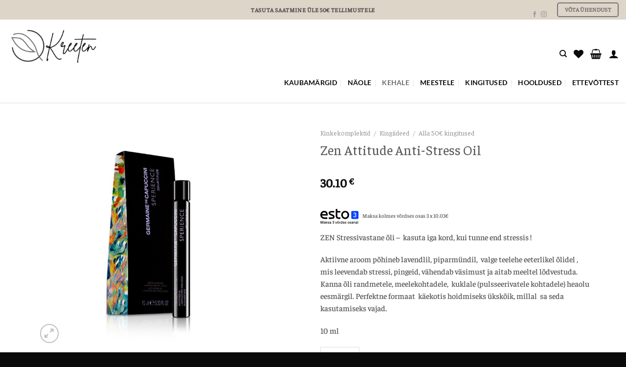

--- FILE ---
content_type: text/html; charset=UTF-8
request_url: https://kreeten.ee/toode/zen-attitude-anti-stress-oil-use-any-time-of-the-day-to-destress/
body_size: 39756
content:
<!DOCTYPE html>
<html lang="et" class="loading-site no-js">
<head>
	<meta charset="UTF-8" />
	<link rel="profile" href="http://gmpg.org/xfn/11" />
	<link rel="pingback" href="https://kreeten.ee/xmlrpc.php" />

					<script>document.documentElement.className = document.documentElement.className + ' yes-js js_active js'</script>
			<script>(function(html){html.className = html.className.replace(/\bno-js\b/,'js')})(document.documentElement);</script>
<title>Zen Attitude Anti-Stress Oil &#8211; Kreeten</title>
<meta name='robots' content='max-image-preview:large' />
	<style>img:is([sizes="auto" i], [sizes^="auto," i]) { contain-intrinsic-size: 3000px 1500px }</style>
	<meta name="viewport" content="width=device-width, initial-scale=1" /><link rel='dns-prefetch' href='//static.klaviyo.com' />
<link rel='dns-prefetch' href='//maps.google.com' />
<link rel='prefetch' href='https://kreeten.ee/wp-content/themes/flatsome/assets/js/flatsome.js?ver=e1ad26bd5672989785e1' />
<link rel='prefetch' href='https://kreeten.ee/wp-content/themes/flatsome/assets/js/chunk.slider.js?ver=3.19.9' />
<link rel='prefetch' href='https://kreeten.ee/wp-content/themes/flatsome/assets/js/chunk.popups.js?ver=3.19.9' />
<link rel='prefetch' href='https://kreeten.ee/wp-content/themes/flatsome/assets/js/chunk.tooltips.js?ver=3.19.9' />
<link rel='prefetch' href='https://kreeten.ee/wp-content/themes/flatsome/assets/js/woocommerce.js?ver=dd6035ce106022a74757' />
<link rel="alternate" type="application/rss+xml" title="Kreeten &raquo; RSS" href="https://kreeten.ee/feed/" />
<link rel="alternate" type="application/rss+xml" title="Kreeten &raquo; Kommentaaride RSS" href="https://kreeten.ee/comments/feed/" />
<link rel="alternate" type="application/rss+xml" title="Kreeten &raquo; Zen Attitude Anti-Stress Oil Kommentaaride RSS" href="https://kreeten.ee/toode/zen-attitude-anti-stress-oil-use-any-time-of-the-day-to-destress/feed/" />
<script type="text/javascript">
/* <![CDATA[ */
window._wpemojiSettings = {"baseUrl":"https:\/\/s.w.org\/images\/core\/emoji\/15.0.3\/72x72\/","ext":".png","svgUrl":"https:\/\/s.w.org\/images\/core\/emoji\/15.0.3\/svg\/","svgExt":".svg","source":{"concatemoji":"https:\/\/kreeten.ee\/wp-includes\/js\/wp-emoji-release.min.js?ver=6.7.4"}};
/*! This file is auto-generated */
!function(i,n){var o,s,e;function c(e){try{var t={supportTests:e,timestamp:(new Date).valueOf()};sessionStorage.setItem(o,JSON.stringify(t))}catch(e){}}function p(e,t,n){e.clearRect(0,0,e.canvas.width,e.canvas.height),e.fillText(t,0,0);var t=new Uint32Array(e.getImageData(0,0,e.canvas.width,e.canvas.height).data),r=(e.clearRect(0,0,e.canvas.width,e.canvas.height),e.fillText(n,0,0),new Uint32Array(e.getImageData(0,0,e.canvas.width,e.canvas.height).data));return t.every(function(e,t){return e===r[t]})}function u(e,t,n){switch(t){case"flag":return n(e,"\ud83c\udff3\ufe0f\u200d\u26a7\ufe0f","\ud83c\udff3\ufe0f\u200b\u26a7\ufe0f")?!1:!n(e,"\ud83c\uddfa\ud83c\uddf3","\ud83c\uddfa\u200b\ud83c\uddf3")&&!n(e,"\ud83c\udff4\udb40\udc67\udb40\udc62\udb40\udc65\udb40\udc6e\udb40\udc67\udb40\udc7f","\ud83c\udff4\u200b\udb40\udc67\u200b\udb40\udc62\u200b\udb40\udc65\u200b\udb40\udc6e\u200b\udb40\udc67\u200b\udb40\udc7f");case"emoji":return!n(e,"\ud83d\udc26\u200d\u2b1b","\ud83d\udc26\u200b\u2b1b")}return!1}function f(e,t,n){var r="undefined"!=typeof WorkerGlobalScope&&self instanceof WorkerGlobalScope?new OffscreenCanvas(300,150):i.createElement("canvas"),a=r.getContext("2d",{willReadFrequently:!0}),o=(a.textBaseline="top",a.font="600 32px Arial",{});return e.forEach(function(e){o[e]=t(a,e,n)}),o}function t(e){var t=i.createElement("script");t.src=e,t.defer=!0,i.head.appendChild(t)}"undefined"!=typeof Promise&&(o="wpEmojiSettingsSupports",s=["flag","emoji"],n.supports={everything:!0,everythingExceptFlag:!0},e=new Promise(function(e){i.addEventListener("DOMContentLoaded",e,{once:!0})}),new Promise(function(t){var n=function(){try{var e=JSON.parse(sessionStorage.getItem(o));if("object"==typeof e&&"number"==typeof e.timestamp&&(new Date).valueOf()<e.timestamp+604800&&"object"==typeof e.supportTests)return e.supportTests}catch(e){}return null}();if(!n){if("undefined"!=typeof Worker&&"undefined"!=typeof OffscreenCanvas&&"undefined"!=typeof URL&&URL.createObjectURL&&"undefined"!=typeof Blob)try{var e="postMessage("+f.toString()+"("+[JSON.stringify(s),u.toString(),p.toString()].join(",")+"));",r=new Blob([e],{type:"text/javascript"}),a=new Worker(URL.createObjectURL(r),{name:"wpTestEmojiSupports"});return void(a.onmessage=function(e){c(n=e.data),a.terminate(),t(n)})}catch(e){}c(n=f(s,u,p))}t(n)}).then(function(e){for(var t in e)n.supports[t]=e[t],n.supports.everything=n.supports.everything&&n.supports[t],"flag"!==t&&(n.supports.everythingExceptFlag=n.supports.everythingExceptFlag&&n.supports[t]);n.supports.everythingExceptFlag=n.supports.everythingExceptFlag&&!n.supports.flag,n.DOMReady=!1,n.readyCallback=function(){n.DOMReady=!0}}).then(function(){return e}).then(function(){var e;n.supports.everything||(n.readyCallback(),(e=n.source||{}).concatemoji?t(e.concatemoji):e.wpemoji&&e.twemoji&&(t(e.twemoji),t(e.wpemoji)))}))}((window,document),window._wpemojiSettings);
/* ]]> */
</script>
<link rel='stylesheet' id='omnivalt-library-mapping-css' href='https://kreeten.ee/wp-content/plugins/omniva-woocommerce/assets/css/terminal-mapping.css?ver=6.7.4' type='text/css' media='all' />
<link rel='stylesheet' id='omnivalt-library-leaflet-css' href='https://kreeten.ee/wp-content/plugins/omniva-woocommerce/assets/css/leaflet.css?ver=6.7.4' type='text/css' media='all' />
<link rel='stylesheet' id='omnivalt-block-frontend-checkout-css' href='https://kreeten.ee/wp-content/plugins/omniva-woocommerce/assets/blocks/terminal-selection-block/checkout/frontend.css?ver=1.0.0' type='text/css' media='all' />
<style id='wp-emoji-styles-inline-css' type='text/css'>

	img.wp-smiley, img.emoji {
		display: inline !important;
		border: none !important;
		box-shadow: none !important;
		height: 1em !important;
		width: 1em !important;
		margin: 0 0.07em !important;
		vertical-align: -0.1em !important;
		background: none !important;
		padding: 0 !important;
	}
</style>
<style id='wp-block-library-inline-css' type='text/css'>
:root{--wp-admin-theme-color:#007cba;--wp-admin-theme-color--rgb:0,124,186;--wp-admin-theme-color-darker-10:#006ba1;--wp-admin-theme-color-darker-10--rgb:0,107,161;--wp-admin-theme-color-darker-20:#005a87;--wp-admin-theme-color-darker-20--rgb:0,90,135;--wp-admin-border-width-focus:2px;--wp-block-synced-color:#7a00df;--wp-block-synced-color--rgb:122,0,223;--wp-bound-block-color:var(--wp-block-synced-color)}@media (min-resolution:192dpi){:root{--wp-admin-border-width-focus:1.5px}}.wp-element-button{cursor:pointer}:root{--wp--preset--font-size--normal:16px;--wp--preset--font-size--huge:42px}:root .has-very-light-gray-background-color{background-color:#eee}:root .has-very-dark-gray-background-color{background-color:#313131}:root .has-very-light-gray-color{color:#eee}:root .has-very-dark-gray-color{color:#313131}:root .has-vivid-green-cyan-to-vivid-cyan-blue-gradient-background{background:linear-gradient(135deg,#00d084,#0693e3)}:root .has-purple-crush-gradient-background{background:linear-gradient(135deg,#34e2e4,#4721fb 50%,#ab1dfe)}:root .has-hazy-dawn-gradient-background{background:linear-gradient(135deg,#faaca8,#dad0ec)}:root .has-subdued-olive-gradient-background{background:linear-gradient(135deg,#fafae1,#67a671)}:root .has-atomic-cream-gradient-background{background:linear-gradient(135deg,#fdd79a,#004a59)}:root .has-nightshade-gradient-background{background:linear-gradient(135deg,#330968,#31cdcf)}:root .has-midnight-gradient-background{background:linear-gradient(135deg,#020381,#2874fc)}.has-regular-font-size{font-size:1em}.has-larger-font-size{font-size:2.625em}.has-normal-font-size{font-size:var(--wp--preset--font-size--normal)}.has-huge-font-size{font-size:var(--wp--preset--font-size--huge)}.has-text-align-center{text-align:center}.has-text-align-left{text-align:left}.has-text-align-right{text-align:right}#end-resizable-editor-section{display:none}.aligncenter{clear:both}.items-justified-left{justify-content:flex-start}.items-justified-center{justify-content:center}.items-justified-right{justify-content:flex-end}.items-justified-space-between{justify-content:space-between}.screen-reader-text{border:0;clip:rect(1px,1px,1px,1px);clip-path:inset(50%);height:1px;margin:-1px;overflow:hidden;padding:0;position:absolute;width:1px;word-wrap:normal!important}.screen-reader-text:focus{background-color:#ddd;clip:auto!important;clip-path:none;color:#444;display:block;font-size:1em;height:auto;left:5px;line-height:normal;padding:15px 23px 14px;text-decoration:none;top:5px;width:auto;z-index:100000}html :where(.has-border-color){border-style:solid}html :where([style*=border-top-color]){border-top-style:solid}html :where([style*=border-right-color]){border-right-style:solid}html :where([style*=border-bottom-color]){border-bottom-style:solid}html :where([style*=border-left-color]){border-left-style:solid}html :where([style*=border-width]){border-style:solid}html :where([style*=border-top-width]){border-top-style:solid}html :where([style*=border-right-width]){border-right-style:solid}html :where([style*=border-bottom-width]){border-bottom-style:solid}html :where([style*=border-left-width]){border-left-style:solid}html :where(img[class*=wp-image-]){height:auto;max-width:100%}:where(figure){margin:0 0 1em}html :where(.is-position-sticky){--wp-admin--admin-bar--position-offset:var(--wp-admin--admin-bar--height,0px)}@media screen and (max-width:600px){html :where(.is-position-sticky){--wp-admin--admin-bar--position-offset:0px}}
</style>
<link rel='stylesheet' id='contact-form-7-css' href='https://kreeten.ee/wp-content/plugins/contact-form-7/includes/css/styles.css?ver=6.1.4' type='text/css' media='all' />
<link rel='stylesheet' id='esto-calculator-css-css' href='https://kreeten.ee/wp-content/plugins/esto-payment-methods/assets/css/calculator.css?ver=1763632282' type='text/css' media='all' />
<link rel='stylesheet' id='photoswipe-css' href='https://kreeten.ee/wp-content/plugins/woocommerce/assets/css/photoswipe/photoswipe.min.css?ver=9.7.2' type='text/css' media='all' />
<link rel='stylesheet' id='photoswipe-default-skin-css' href='https://kreeten.ee/wp-content/plugins/woocommerce/assets/css/photoswipe/default-skin/default-skin.min.css?ver=9.7.2' type='text/css' media='all' />
<style id='woocommerce-inline-inline-css' type='text/css'>
.woocommerce form .form-row .required { visibility: visible; }
</style>
<link rel='stylesheet' id='wpgmp-frontend-css' href='https://kreeten.ee/wp-content/plugins/wp-google-map-plugin/assets/css/wpgmp_all_frontend.css?ver=4.8.6' type='text/css' media='all' />
<link rel='stylesheet' id='woo_discount_rules-customize-table-ui-css-css' href='https://kreeten.ee/wp-content/plugins/woocom_dicount_rules/v2/Assets/Css/customize-table.css?ver=2.3.3' type='text/css' media='all' />
<link rel='stylesheet' id='wppopups-base-css' href='https://kreeten.ee/wp-content/plugins/wp-popups-lite/src/assets/css/wppopups-base.css?ver=2.2.0.3' type='text/css' media='all' />
<link rel='stylesheet' id='dashicons-css' href='https://kreeten.ee/wp-includes/css/dashicons.min.css?ver=6.7.4' type='text/css' media='all' />
<style id='dashicons-inline-css' type='text/css'>
[data-font="Dashicons"]:before {font-family: 'Dashicons' !important;content: attr(data-icon) !important;speak: none !important;font-weight: normal !important;font-variant: normal !important;text-transform: none !important;line-height: 1 !important;font-style: normal !important;-webkit-font-smoothing: antialiased !important;-moz-osx-font-smoothing: grayscale !important;}
</style>
<link rel='stylesheet' id='yaydp-frontend-pricing-table-css' href='https://kreeten.ee/wp-content/plugins/yaypricing/assets/css/pricing-table.css?ver=3.5.3' type='text/css' media='all' />
<link rel='stylesheet' id='yaydp-frontend-index-css' href='https://kreeten.ee/wp-content/plugins/yaypricing/assets/css/index.css?ver=3.5.3' type='text/css' media='all' />
<link rel='stylesheet' id='brands-styles-css' href='https://kreeten.ee/wp-content/plugins/woocommerce/assets/css/brands.css?ver=9.7.2' type='text/css' media='all' />
<link rel='stylesheet' id='flatsome-woocommerce-wishlist-css' href='https://kreeten.ee/wp-content/themes/flatsome/inc/integrations/wc-yith-wishlist/wishlist.css?ver=3.19.9' type='text/css' media='all' />
<link rel='stylesheet' id='yith_wapo_front-css' href='https://kreeten.ee/wp-content/plugins/yith-woocommerce-product-add-ons/assets/css/front.css?ver=4.24.0' type='text/css' media='all' />
<style id='yith_wapo_front-inline-css' type='text/css'>
:root{--yith-wapo-required-option-color:#AF2323;--yith-wapo-checkbox-style:50%;--yith-wapo-color-swatch-style:2px;--yith-wapo-label-font-size:16px;--yith-wapo-description-font-size:12px;--yith-wapo-color-swatch-size:40px;--yith-wapo-block-padding:0px 0px 0px 0px ;--yith-wapo-block-background-color:#ffffff;--yith-wapo-accent-color-color:#03bfac;--yith-wapo-form-border-color-color:#7a7a7a;--yith-wapo-price-box-colors-text:#474747;--yith-wapo-price-box-colors-background:#ffffff;--yith-wapo-uploads-file-colors-background:#f3f3f3;--yith-wapo-uploads-file-colors-border:#c4c4c4;--yith-wapo-tooltip-colors-text:#ffffff;--yith-wapo-tooltip-colors-background:#03bfac;}
</style>
<link rel='stylesheet' id='yith-plugin-fw-icon-font-css' href='https://kreeten.ee/wp-content/plugins/yith-woocommerce-wishlist/plugin-fw/assets/css/yith-icon.css?ver=4.7.5' type='text/css' media='all' />
<link rel='stylesheet' id='woo_discount_pro_style-css' href='https://kreeten.ee/wp-content/plugins/woo-discount-rules-pro/Assets/Css/awdr_style.css?ver=2.6.13' type='text/css' media='all' />
<link rel='stylesheet' id='flatsome-main-css' href='https://kreeten.ee/wp-content/themes/flatsome/assets/css/flatsome.css?ver=3.19.9' type='text/css' media='all' />
<style id='flatsome-main-inline-css' type='text/css'>
@font-face {
				font-family: "fl-icons";
				font-display: block;
				src: url(https://kreeten.ee/wp-content/themes/flatsome/assets/css/icons/fl-icons.eot?v=3.19.9);
				src:
					url(https://kreeten.ee/wp-content/themes/flatsome/assets/css/icons/fl-icons.eot#iefix?v=3.19.9) format("embedded-opentype"),
					url(https://kreeten.ee/wp-content/themes/flatsome/assets/css/icons/fl-icons.woff2?v=3.19.9) format("woff2"),
					url(https://kreeten.ee/wp-content/themes/flatsome/assets/css/icons/fl-icons.ttf?v=3.19.9) format("truetype"),
					url(https://kreeten.ee/wp-content/themes/flatsome/assets/css/icons/fl-icons.woff?v=3.19.9) format("woff"),
					url(https://kreeten.ee/wp-content/themes/flatsome/assets/css/icons/fl-icons.svg?v=3.19.9#fl-icons) format("svg");
			}
</style>
<link rel='stylesheet' id='flatsome-shop-css' href='https://kreeten.ee/wp-content/themes/flatsome/assets/css/flatsome-shop.css?ver=3.19.9' type='text/css' media='all' />
<link rel='stylesheet' id='flatsome-style-css' href='https://kreeten.ee/wp-content/themes/flatsome-child/style.css?ver=3.0' type='text/css' media='all' />
<script type="text/template" id="tmpl-variation-template">
	<div class="woocommerce-variation-description">{{{ data.variation.variation_description }}}</div>
	<div class="woocommerce-variation-price">{{{ data.variation.price_html }}}</div>
	<div class="woocommerce-variation-availability">{{{ data.variation.availability_html }}}</div>
</script>
<script type="text/template" id="tmpl-unavailable-variation-template">
	<p role="alert">Vabandame, see toode ei ole saadaval. Palun proovi teistsugust kombinatsiooni.</p>
</script>
<script type="text/javascript" src="https://kreeten.ee/wp-includes/js/jquery/jquery.min.js?ver=3.7.1" id="jquery-core-js"></script>
<script type="text/javascript" src="https://kreeten.ee/wp-includes/js/jquery/jquery-migrate.min.js?ver=3.4.1" id="jquery-migrate-js"></script>
<script type="text/javascript" src="https://kreeten.ee/wp-content/plugins/woocommerce/assets/js/jquery-blockui/jquery.blockUI.min.js?ver=2.7.0-wc.9.7.2" id="jquery-blockui-js" data-wp-strategy="defer"></script>
<script type="text/javascript" id="wc-add-to-cart-js-extra">
/* <![CDATA[ */
var wc_add_to_cart_params = {"ajax_url":"\/wp-admin\/admin-ajax.php","wc_ajax_url":"\/?wc-ajax=%%endpoint%%","i18n_view_cart":"Vaata ostukorvi","cart_url":"https:\/\/kreeten.ee\/cart\/","is_cart":"","cart_redirect_after_add":"no"};
/* ]]> */
</script>
<script type="text/javascript" src="https://kreeten.ee/wp-content/plugins/woocommerce/assets/js/frontend/add-to-cart.min.js?ver=9.7.2" id="wc-add-to-cart-js" defer="defer" data-wp-strategy="defer"></script>
<script type="text/javascript" src="https://kreeten.ee/wp-content/plugins/woocommerce/assets/js/photoswipe/photoswipe.min.js?ver=4.1.1-wc.9.7.2" id="photoswipe-js" defer="defer" data-wp-strategy="defer"></script>
<script type="text/javascript" src="https://kreeten.ee/wp-content/plugins/woocommerce/assets/js/photoswipe/photoswipe-ui-default.min.js?ver=4.1.1-wc.9.7.2" id="photoswipe-ui-default-js" defer="defer" data-wp-strategy="defer"></script>
<script type="text/javascript" src="https://kreeten.ee/wp-content/plugins/woocommerce/assets/js/js-cookie/js.cookie.min.js?ver=2.1.4-wc.9.7.2" id="js-cookie-js" data-wp-strategy="defer"></script>
<script type="text/javascript" id="awdr-main-js-extra">
/* <![CDATA[ */
var awdr_params = {"ajaxurl":"https:\/\/kreeten.ee\/wp-admin\/admin-ajax.php","nonce":"bc95363c70","enable_update_price_with_qty":"show_when_matched","refresh_order_review":"0","custom_target_simple_product":"","custom_target_variable_product":"","js_init_trigger":"","awdr_opacity_to_bulk_table":"","awdr_dynamic_bulk_table_status":"0","awdr_dynamic_bulk_table_off":"on","custom_simple_product_id_selector":"","custom_variable_product_id_selector":""};
/* ]]> */
</script>
<script type="text/javascript" src="https://kreeten.ee/wp-content/plugins/woocom_dicount_rules/v2/Assets/Js/site_main.js?ver=2.3.3" id="awdr-main-js"></script>
<script type="text/javascript" src="https://kreeten.ee/wp-content/plugins/woocom_dicount_rules/v2/Assets/Js/awdr-dynamic-price.js?ver=2.3.3" id="awdr-dynamic-price-js"></script>
<script type="text/javascript" src="https://kreeten.ee/wp-includes/js/underscore.min.js?ver=1.13.7" id="underscore-js"></script>
<script type="text/javascript" id="wp-util-js-extra">
/* <![CDATA[ */
var _wpUtilSettings = {"ajax":{"url":"\/wp-admin\/admin-ajax.php"}};
/* ]]> */
</script>
<script type="text/javascript" src="https://kreeten.ee/wp-includes/js/wp-util.min.js?ver=6.7.4" id="wp-util-js"></script>
<script type="text/javascript" id="wc-settings-dep-in-header-js-after">
/* <![CDATA[ */
console.warn( "Scripts that have a dependency on [wc-settings, wc-blocks-checkout] must be loaded in the footer, klaviyo-klaviyo-checkout-block-editor-script was registered to load in the header, but has been switched to load in the footer instead. See https://github.com/woocommerce/woocommerce-gutenberg-products-block/pull/5059" );
console.warn( "Scripts that have a dependency on [wc-settings, wc-blocks-checkout] must be loaded in the footer, klaviyo-klaviyo-checkout-block-view-script was registered to load in the header, but has been switched to load in the footer instead. See https://github.com/woocommerce/woocommerce-gutenberg-products-block/pull/5059" );
/* ]]> */
</script>
<link rel="https://api.w.org/" href="https://kreeten.ee/wp-json/" /><link rel="alternate" title="JSON" type="application/json" href="https://kreeten.ee/wp-json/wp/v2/product/2544" /><link rel="EditURI" type="application/rsd+xml" title="RSD" href="https://kreeten.ee/xmlrpc.php?rsd" />
<meta name="generator" content="WordPress 6.7.4" />
<meta name="generator" content="WooCommerce 9.7.2" />
<link rel="canonical" href="https://kreeten.ee/toode/zen-attitude-anti-stress-oil-use-any-time-of-the-day-to-destress/" />
<link rel='shortlink' href='https://kreeten.ee/?p=2544' />
<link rel="alternate" title="oEmbed (JSON)" type="application/json+oembed" href="https://kreeten.ee/wp-json/oembed/1.0/embed?url=https%3A%2F%2Fkreeten.ee%2Ftoode%2Fzen-attitude-anti-stress-oil-use-any-time-of-the-day-to-destress%2F" />
<link rel="alternate" title="oEmbed (XML)" type="text/xml+oembed" href="https://kreeten.ee/wp-json/oembed/1.0/embed?url=https%3A%2F%2Fkreeten.ee%2Ftoode%2Fzen-attitude-anti-stress-oil-use-any-time-of-the-day-to-destress%2F&#038;format=xml" />
<meta name="facebook-domain-verification" content="yqrtenhq5s4yo3g43tqs2ukp6awzat" />	<noscript><style>.woocommerce-product-gallery{ opacity: 1 !important; }</style></noscript>
	
<!-- Meta Pixel Code -->
<script type='text/javascript'>
!function(f,b,e,v,n,t,s){if(f.fbq)return;n=f.fbq=function(){n.callMethod?
n.callMethod.apply(n,arguments):n.queue.push(arguments)};if(!f._fbq)f._fbq=n;
n.push=n;n.loaded=!0;n.version='2.0';n.queue=[];t=b.createElement(e);t.async=!0;
t.src=v;s=b.getElementsByTagName(e)[0];s.parentNode.insertBefore(t,s)}(window,
document,'script','https://connect.facebook.net/en_US/fbevents.js');
</script>
<!-- End Meta Pixel Code -->
<script type='text/javascript'>var url = window.location.origin + '?ob=open-bridge';
            fbq('set', 'openbridge', '2637340993193981', url);
fbq('init', '2637340993193981', {}, {
    "agent": "wordpress-6.7.4-4.1.5"
})</script><script type='text/javascript'>
    fbq('track', 'PageView', []);
  </script><script>jQuery(function($){

  $(document).on('click', '.spu-open-20213', function(){

    var $col = $(this).closest('.col-inner');

    // võta peidetud tekst
    var content = $col.find('.koostis-sisu').first().html();

    // võta pilt (Image Box img)
    var imgSrc = $col.find('img').attr('src');

    // pane mõlemad popupi sisse
    $('#koostis-popup-sisu').html(content);
    $('#koostis-popup-img').attr('src', imgSrc);
  });

});</script><style type="text/css" id="spu-css-20213" class="spu-css">		#spu-bg-20213 {
			background-color: rgba(0,0,0,0.5);
		}

		#spu-20213 .spu-close {
			font-size: 30px;
			color: #666;
			text-shadow: 0 1px 0 #000;
		}

		#spu-20213 .spu-close:hover {
			color: #000;
		}

		#spu-20213 {
			background-color: rgb(255, 255, 255);
			max-width: 650px;
			border-radius: 0px;
			
					height: auto;
					box-shadow:  0px 0px 0px 0px #ccc;
				}

		#spu-20213 .spu-container {
					padding: 20px;
			height: calc(100% - 0px);
		}
								</style>
		<style class='wp-fonts-local' type='text/css'>
@font-face{font-family:Inter;font-style:normal;font-weight:300 900;font-display:fallback;src:url('https://kreeten.ee/wp-content/plugins/woocommerce/assets/fonts/Inter-VariableFont_slnt,wght.woff2') format('woff2');font-stretch:normal;}
@font-face{font-family:Cardo;font-style:normal;font-weight:400;font-display:fallback;src:url('https://kreeten.ee/wp-content/plugins/woocommerce/assets/fonts/cardo_normal_400.woff2') format('woff2');}
</style>
<link rel="icon" href="https://kreeten.ee/wp-content/uploads/2020/05/favicon.png" sizes="32x32" />
<link rel="icon" href="https://kreeten.ee/wp-content/uploads/2020/05/favicon.png" sizes="192x192" />
<link rel="apple-touch-icon" href="https://kreeten.ee/wp-content/uploads/2020/05/favicon.png" />
<meta name="msapplication-TileImage" content="https://kreeten.ee/wp-content/uploads/2020/05/favicon.png" />
<style id="custom-css" type="text/css">:root {--primary-color: #000000;--fs-color-primary: #000000;--fs-color-secondary: #757575;--fs-color-success: #dd9933;--fs-color-alert: #b20000;--fs-experimental-link-color: #7b7e7e;--fs-experimental-link-color-hover: #0f0f0f;}.tooltipster-base {--tooltip-color: #fff;--tooltip-bg-color: #000;}.off-canvas-right .mfp-content, .off-canvas-left .mfp-content {--drawer-width: 300px;}.off-canvas .mfp-content.off-canvas-cart {--drawer-width: 360px;}.container-width, .full-width .ubermenu-nav, .container, .row{max-width: 1170px}.row.row-collapse{max-width: 1140px}.row.row-small{max-width: 1162.5px}.row.row-large{max-width: 1200px}.header-main{height: 107px}#logo img{max-height: 107px}#logo{width:700px;}.header-bottom{min-height: 10px}.header-top{min-height: 37px}.transparent .header-main{height: 90px}.transparent #logo img{max-height: 90px}.has-transparent + .page-title:first-of-type,.has-transparent + #main > .page-title,.has-transparent + #main > div > .page-title,.has-transparent + #main .page-header-wrapper:first-of-type .page-title{padding-top: 170px;}.transparent .header-wrapper{background-color: #ffffff!important;}.transparent .top-divider{display: none;}.header.show-on-scroll,.stuck .header-main{height:76px!important}.stuck #logo img{max-height: 76px!important}.search-form{ width: 60%;}.header-bg-color {background-color: #ffffff}.header-bottom {background-color: #ffffff}.top-bar-nav > li > a{line-height: 10px }.header-main .nav > li > a{line-height: 16px }.header-wrapper:not(.stuck) .header-main .header-nav{margin-top: 33px }@media (max-width: 549px) {.header-main{height: 71px}#logo img{max-height: 71px}}.main-menu-overlay{background-color: #000000}.nav-dropdown{border-radius:10px}.nav-dropdown{font-size:100%}.nav-dropdown-has-arrow li.has-dropdown:after{border-bottom-color: #ffffff;}.nav .nav-dropdown{background-color: #ffffff}.header-top{background-color:#ddd5c8!important;}body{color: #525050}body{font-size: 100%;}@media screen and (max-width: 549px){body{font-size: 91%;}}body{font-family: Faustina, sans-serif;}body {font-weight: 500;font-style: normal;}.nav > li > a {font-family: Lato, sans-serif;}.mobile-sidebar-levels-2 .nav > li > ul > li > a {font-family: Lato, sans-serif;}.nav > li > a,.mobile-sidebar-levels-2 .nav > li > ul > li > a {font-weight: 700;font-style: normal;}h1,h2,h3,h4,h5,h6,.heading-font, .off-canvas-center .nav-sidebar.nav-vertical > li > a{font-family: Faustina, sans-serif;}h1,h2,h3,h4,h5,h6,.heading-font,.banner h1,.banner h2 {font-weight: 400;font-style: normal;}.alt-font{font-family: "Dancing Script", sans-serif;}.alt-font {font-weight: 400!important;font-style: normal!important;}.header:not(.transparent) .top-bar-nav.nav > li > a:hover,.header:not(.transparent) .top-bar-nav.nav > li.active > a,.header:not(.transparent) .top-bar-nav.nav > li.current > a,.header:not(.transparent) .top-bar-nav.nav > li > a.active,.header:not(.transparent) .top-bar-nav.nav > li > a.current{color: #000000;}.top-bar-nav.nav-line-bottom > li > a:before,.top-bar-nav.nav-line-grow > li > a:before,.top-bar-nav.nav-line > li > a:before,.top-bar-nav.nav-box > li > a:hover,.top-bar-nav.nav-box > li.active > a,.top-bar-nav.nav-pills > li > a:hover,.top-bar-nav.nav-pills > li.active > a{color:#FFF!important;background-color: #000000;}.header:not(.transparent) .header-nav-main.nav > li > a {color: #353535;}.header:not(.transparent) .header-bottom-nav.nav > li > a{color: #0a0a0a;}.header:not(.transparent) .header-bottom-nav.nav > li > a:hover,.header:not(.transparent) .header-bottom-nav.nav > li.active > a,.header:not(.transparent) .header-bottom-nav.nav > li.current > a,.header:not(.transparent) .header-bottom-nav.nav > li > a.active,.header:not(.transparent) .header-bottom-nav.nav > li > a.current{color: #6d6d6d;}.header-bottom-nav.nav-line-bottom > li > a:before,.header-bottom-nav.nav-line-grow > li > a:before,.header-bottom-nav.nav-line > li > a:before,.header-bottom-nav.nav-box > li > a:hover,.header-bottom-nav.nav-box > li.active > a,.header-bottom-nav.nav-pills > li > a:hover,.header-bottom-nav.nav-pills > li.active > a{color:#FFF!important;background-color: #6d6d6d;}.shop-page-title.featured-title .title-overlay{background-color: #ffffff;}.current .breadcrumb-step, [data-icon-label]:after, .button#place_order,.button.checkout,.checkout-button,.single_add_to_cart_button.button, .sticky-add-to-cart-select-options-button{background-color: #71716f!important }.has-equal-box-heights .box-image {padding-top: 101%;}.badge-inner.on-sale{background-color: #8c0c0c}.star-rating span:before,.star-rating:before, .woocommerce-page .star-rating:before, .stars a:hover:after, .stars a.active:after{color: #eeee4d}.price del, .product_list_widget del, del .woocommerce-Price-amount { color: #828282; }ins .woocommerce-Price-amount { color: #4f4f4f; }@media screen and (min-width: 550px){.products .box-vertical .box-image{min-width: 720px!important;width: 720px!important;}}.header-main .social-icons,.header-main .cart-icon strong,.header-main .menu-title,.header-main .header-button > .button.is-outline,.header-main .nav > li > a > i:not(.icon-angle-down){color: #0a0a0a!important;}.header-main .header-button > .button.is-outline,.header-main .cart-icon strong:after,.header-main .cart-icon strong{border-color: #0a0a0a!important;}.header-main .header-button > .button:not(.is-outline){background-color: #0a0a0a!important;}.header-main .current-dropdown .cart-icon strong,.header-main .header-button > .button:hover,.header-main .header-button > .button:hover i,.header-main .header-button > .button:hover span{color:#FFF!important;}.header-main .menu-title:hover,.header-main .social-icons a:hover,.header-main .header-button > .button.is-outline:hover,.header-main .nav > li > a:hover > i:not(.icon-angle-down){color: #0a0a0a!important;}.header-main .current-dropdown .cart-icon strong,.header-main .header-button > .button:hover{background-color: #0a0a0a!important;}.header-main .current-dropdown .cart-icon strong:after,.header-main .current-dropdown .cart-icon strong,.header-main .header-button > .button:hover{border-color: #0a0a0a!important;}.footer-1{background-color: #ffffff}.footer-2{background-color: #0a0a0a}.absolute-footer, html{background-color: #0a0a0a}button[name='update_cart'] { display: none; }.label-new.menu-item > a:after{content:"New";}.label-hot.menu-item > a:after{content:"Hot";}.label-sale.menu-item > a:after{content:"Sale";}.label-popular.menu-item > a:after{content:"Popular";}</style>		<style type="text/css" id="wp-custom-css">
			body .header-logo{
	max-height:90px !important;
}
.button.icon.circle>span+i {
    margin-top: -13px;
}
.single-product .summary .price {
  display: inline-flex;
  gap: 8px;
  align-items: center;
}

.single-product .summary .price del,
.single-product .summary .price ins {
  margin: 0;
  line-height: 1.2;
}
.price del bdi {
  color: #666 !important;  /* tumehall ja paremini loetav */
  text-decoration: line-through !important;
  font-weight: 500 !important;
}
.price ins bdi {
  color: #e74c3c !important; /* punane soodushind */
  font-weight: 600;
}

.upsells img{
	max-height:180px;
	width:auto;
}
.image-zoom{
	text-align:center;
}
#vaartus{
	margin-top:10px;
	display:inline-block;
	margin-bottom:10px !important;
	color:#8898AA !important;
	font-weight:500;
}
.single-product .price-wrapper{
    height:80px !important;
}
.price {
  margin: 10px 0 !important;  /* Muuda 10px enda soovile vastavaks */
}
/* Pood / kategoorialeht – las kõrgus tuleb sisust, mitte sunnitult 60px */
.woocommerce ul.products li.product .price-wrapper{
    height:auto !important;
    margin:12px 0 4px; /* vahe pealkirja ja nupu vahel */
}
.single-product .price-wrapper span.amount {
    white-space: nowrap;
    color: #111;
    font-weight: bold;
    float: left;
    width: 100%;
    padding-top: 14px;
}

.banner a span{
		font-weight:500 !important;
}
.effect-sliding-glass{
	display:none;
}
.home .fill {
    opacity: 1 !important;
    transition: none !important;
}
.flickity-slider>div:not(.col), .flickity-slider>a, .flickity-slider>p, .flickity-slider>a>img, .flickity-slider>img, .flickity-slider>figure {
    transition: none !important;
    opacity: 1 !important;
}
.vaartus{
	font-weight:800;
	color:black;
}
.yith-wcwl-icon:before {
    content: "\e000";
}
.yith-wcwl-icon{
	    font-family: 'fl-icons' !important;
    font-display: block;
    speak: none !important;
    margin: 0;
    padding: 0;
    display: inline-block;
    font-style: normal !important;
    font-weight: normal !important;
    font-variant: normal !important;
    text-transform: none !important;
    position: relative;
    line-height: 1.2;
}
/*.banner .button{
	border:2px solid black !important;
}
.banner .button:hover{
	background-color:black !important;
}
.banner .button:hover span{
	color:white !important;
}*/
.banner span,
.banner h1,
.banner h2,
.banner h3{
	font-family: Helvetica Neue,Helvetica,Arial,sans-serif !important; 
	color:black !important;
	font-weight:300;
}
.single-post video,
.single-post iframe,
.page-template-page-template iframe, .page-template-page-template video{
	width:100%;
	min-height:400px;
}
.page-template-page-template #content{
	padding-top:50px;
	padding-bottom:50px;
}
.price-wrapper p{
	color:#446084 !important;
	font-weight:600;
	margin-top:4px;
}

.nav-dropdown>li.nav-dropdown-col, .nav-dropdown>li.image-column {
    white-space: unset !important;
}
.sub-menu .menu-item-has-children .sub-menu{
	display:block;
	margin-bottom:20px;

}

.page-template-page-template #main{
	max-width:1000px;
margin:0 auto;
	width:100%;
}
.single-product .product_meta{
	display:none;
}
.single-product .social-icons{
	margin-top:20px;
}
.klaviyo_submit_button{
	background-color:#446084 !important;
}
.footer-social img{
	max-width:28px;
	margin:10px;
}
.entry-meta.uppercase.is-xsmall,
.entry-author,
.entry-meta,
.comments-title,
.comment-list,
.no-comments,
.post-item .badge,
.icon-angle-down{
	display:none !important;
}
html body.home .img-inner.dark .caption{
	display:block;
	    -webkit-transform: translateY(0);
    -ms-transform: translateY(0);
    transform: translateY(0);
	font-size:18px;
	text-align:center;
    padding-top: 90px !important;
	font-weight:800;
}
@media only screen and (max-width: 600px) {
body .header-logo{
	max-height:70px !important;
}
.footer-social img{
	max-width:20px;
margin:10px 5px;
}
}

@media only screen and (max-width: 900px) {
	.home .banner-grid-wrapper .hide-for-medium{
		display:block !important;
	}
	.header-social-icons,
	.header-newsletter-item {
		display:none !important;
	}
		.uppercase.header-title{
		font-size:11px !important;
			padding-bottom:5px;
}
}
/* Avalehe slideri bännerid – üks kord kõigile */
.home .ux-slider .banner .bg,
.home .ux-slider .banner .bg-fill {
  background-size: cover !important;
  background-repeat: no-repeat !important;
	background-position: center right !important;
}

/* Desktop: */
/*@media (min-width: 768px) {
  .home .ux-slider .banner .bg,
  .home .ux-slider .banner .bg-fill {
    background-position: right center !important;
  }
  .home .ux-slider .banner {
		min-height: 700px; 
  }
}*/
.home .ux-slider .banner,
.home .ux-slider .banner .banner-inner {
  min-height: clamp(320px, 60vh, 720px) !important;
}

/* Tahvel */
@media (max-width: 1024px) {
  .home .ux-slider .banner,
  .home .ux-slider .banner .banner-inner {
    min-height: clamp(280px, 45vh, 600px) !important;
  }
}
/* Mobiil */
@media (max-width: 767px) {
  .home .ux-slider .banner,
  .home .ux-slider .banner .banner-inner {
    min-height: clamp(240px, 36vh, 520px) !important;
  }
  .home .ux-slider .banner .bg,
  .home .ux-slider .banner .bg-fill {
    background-position: center center !important; /* parem lõige mobiilis */
  }
}

.header-bottom {
  border-bottom: 1px solid #dddddd; 
}
.stuck .header-bottom {
	box-shadow: none !important;  
	border-bottom: 1px solid #dddddd;
}
.koostis-sisu {
    display: none !important;
}
#koostis-popup {
    display: flex;
    gap: 20px;
    align-items: flex-start;
}

.koostis-popup-left img {
    max-width: 230px;
    height: auto;
    display: block;
    border-radius: 6px;
}

.koostis-popup-right {
    max-width: 420px;
}

html {
  scroll-behavior: smooth;
}

:target {
  scroll-margin-top: 120px;
}

/* Eemalda Icon Box hover-must taust */
.icon-box:hover .icon-box-img,
.icon-box:hover .icon-box-img img {
    background: transparent !important;
    filter: none !important;
}

/* Kui kasutatakse circle-outline stiili */
.icon-box:hover .icon-inner {
    background-color: transparent !important;
}		</style>
		<style id="kirki-inline-styles">/* vietnamese */
@font-face {
  font-family: 'Faustina';
  font-style: normal;
  font-weight: 400;
  font-display: swap;
  src: url(https://kreeten.ee/wp-content/fonts/faustina/XLYlIZPxYpJfTbZAFV-wHcx6pw.woff2) format('woff2');
  unicode-range: U+0102-0103, U+0110-0111, U+0128-0129, U+0168-0169, U+01A0-01A1, U+01AF-01B0, U+0300-0301, U+0303-0304, U+0308-0309, U+0323, U+0329, U+1EA0-1EF9, U+20AB;
}
/* latin-ext */
@font-face {
  font-family: 'Faustina';
  font-style: normal;
  font-weight: 400;
  font-display: swap;
  src: url(https://kreeten.ee/wp-content/fonts/faustina/XLYlIZPxYpJfTbZAFV-xHcx6pw.woff2) format('woff2');
  unicode-range: U+0100-02BA, U+02BD-02C5, U+02C7-02CC, U+02CE-02D7, U+02DD-02FF, U+0304, U+0308, U+0329, U+1D00-1DBF, U+1E00-1E9F, U+1EF2-1EFF, U+2020, U+20A0-20AB, U+20AD-20C0, U+2113, U+2C60-2C7F, U+A720-A7FF;
}
/* latin */
@font-face {
  font-family: 'Faustina';
  font-style: normal;
  font-weight: 400;
  font-display: swap;
  src: url(https://kreeten.ee/wp-content/fonts/faustina/XLYlIZPxYpJfTbZAFV-_Hcw.woff2) format('woff2');
  unicode-range: U+0000-00FF, U+0131, U+0152-0153, U+02BB-02BC, U+02C6, U+02DA, U+02DC, U+0304, U+0308, U+0329, U+2000-206F, U+20AC, U+2122, U+2191, U+2193, U+2212, U+2215, U+FEFF, U+FFFD;
}
/* vietnamese */
@font-face {
  font-family: 'Faustina';
  font-style: normal;
  font-weight: 500;
  font-display: swap;
  src: url(https://kreeten.ee/wp-content/fonts/faustina/XLYlIZPxYpJfTbZAFV-wHcx6pw.woff2) format('woff2');
  unicode-range: U+0102-0103, U+0110-0111, U+0128-0129, U+0168-0169, U+01A0-01A1, U+01AF-01B0, U+0300-0301, U+0303-0304, U+0308-0309, U+0323, U+0329, U+1EA0-1EF9, U+20AB;
}
/* latin-ext */
@font-face {
  font-family: 'Faustina';
  font-style: normal;
  font-weight: 500;
  font-display: swap;
  src: url(https://kreeten.ee/wp-content/fonts/faustina/XLYlIZPxYpJfTbZAFV-xHcx6pw.woff2) format('woff2');
  unicode-range: U+0100-02BA, U+02BD-02C5, U+02C7-02CC, U+02CE-02D7, U+02DD-02FF, U+0304, U+0308, U+0329, U+1D00-1DBF, U+1E00-1E9F, U+1EF2-1EFF, U+2020, U+20A0-20AB, U+20AD-20C0, U+2113, U+2C60-2C7F, U+A720-A7FF;
}
/* latin */
@font-face {
  font-family: 'Faustina';
  font-style: normal;
  font-weight: 500;
  font-display: swap;
  src: url(https://kreeten.ee/wp-content/fonts/faustina/XLYlIZPxYpJfTbZAFV-_Hcw.woff2) format('woff2');
  unicode-range: U+0000-00FF, U+0131, U+0152-0153, U+02BB-02BC, U+02C6, U+02DA, U+02DC, U+0304, U+0308, U+0329, U+2000-206F, U+20AC, U+2122, U+2191, U+2193, U+2212, U+2215, U+FEFF, U+FFFD;
}/* latin-ext */
@font-face {
  font-family: 'Lato';
  font-style: normal;
  font-weight: 700;
  font-display: swap;
  src: url(https://kreeten.ee/wp-content/fonts/lato/S6u9w4BMUTPHh6UVSwaPGR_p.woff2) format('woff2');
  unicode-range: U+0100-02BA, U+02BD-02C5, U+02C7-02CC, U+02CE-02D7, U+02DD-02FF, U+0304, U+0308, U+0329, U+1D00-1DBF, U+1E00-1E9F, U+1EF2-1EFF, U+2020, U+20A0-20AB, U+20AD-20C0, U+2113, U+2C60-2C7F, U+A720-A7FF;
}
/* latin */
@font-face {
  font-family: 'Lato';
  font-style: normal;
  font-weight: 700;
  font-display: swap;
  src: url(https://kreeten.ee/wp-content/fonts/lato/S6u9w4BMUTPHh6UVSwiPGQ.woff2) format('woff2');
  unicode-range: U+0000-00FF, U+0131, U+0152-0153, U+02BB-02BC, U+02C6, U+02DA, U+02DC, U+0304, U+0308, U+0329, U+2000-206F, U+20AC, U+2122, U+2191, U+2193, U+2212, U+2215, U+FEFF, U+FFFD;
}/* vietnamese */
@font-face {
  font-family: 'Dancing Script';
  font-style: normal;
  font-weight: 400;
  font-display: swap;
  src: url(https://kreeten.ee/wp-content/fonts/dancing-script/If2cXTr6YS-zF4S-kcSWSVi_sxjsohD9F50Ruu7BMSo3Rep8ltA.woff2) format('woff2');
  unicode-range: U+0102-0103, U+0110-0111, U+0128-0129, U+0168-0169, U+01A0-01A1, U+01AF-01B0, U+0300-0301, U+0303-0304, U+0308-0309, U+0323, U+0329, U+1EA0-1EF9, U+20AB;
}
/* latin-ext */
@font-face {
  font-family: 'Dancing Script';
  font-style: normal;
  font-weight: 400;
  font-display: swap;
  src: url(https://kreeten.ee/wp-content/fonts/dancing-script/If2cXTr6YS-zF4S-kcSWSVi_sxjsohD9F50Ruu7BMSo3ROp8ltA.woff2) format('woff2');
  unicode-range: U+0100-02BA, U+02BD-02C5, U+02C7-02CC, U+02CE-02D7, U+02DD-02FF, U+0304, U+0308, U+0329, U+1D00-1DBF, U+1E00-1E9F, U+1EF2-1EFF, U+2020, U+20A0-20AB, U+20AD-20C0, U+2113, U+2C60-2C7F, U+A720-A7FF;
}
/* latin */
@font-face {
  font-family: 'Dancing Script';
  font-style: normal;
  font-weight: 400;
  font-display: swap;
  src: url(https://kreeten.ee/wp-content/fonts/dancing-script/If2cXTr6YS-zF4S-kcSWSVi_sxjsohD9F50Ruu7BMSo3Sup8.woff2) format('woff2');
  unicode-range: U+0000-00FF, U+0131, U+0152-0153, U+02BB-02BC, U+02C6, U+02DA, U+02DC, U+0304, U+0308, U+0329, U+2000-206F, U+20AC, U+2122, U+2191, U+2193, U+2212, U+2215, U+FEFF, U+FFFD;
}</style></head>

<body class="product-template-default single single-product postid-2544 theme-flatsome woocommerce woocommerce-page woocommerce-no-js full-width lightbox nav-dropdown-has-arrow nav-dropdown-has-shadow mobile-submenu-slide mobile-submenu-slide-levels-2">


<!-- Meta Pixel Code -->
<noscript>
<img height="1" width="1" style="display:none" alt="fbpx"
src="https://www.facebook.com/tr?id=2637340993193981&ev=PageView&noscript=1" />
</noscript>
<!-- End Meta Pixel Code -->

<a class="skip-link screen-reader-text" href="#main">Skip to content</a>

<div id="wrapper">

	
	<header id="header" class="header header-full-width has-sticky sticky-shrink">
		<div class="header-wrapper">
			<div id="top-bar" class="header-top hide-for-sticky flex-has-center">
    <div class="flex-row container">
      <div class="flex-col hide-for-medium flex-left">
          <ul class="nav nav-left medium-nav-center nav-small  nav-divided">
                        </ul>
      </div>

      <div class="flex-col hide-for-medium flex-center">
          <ul class="nav nav-center nav-small  nav-divided">
              <li class="html custom html_topbar_left"><strong class="uppercase">TASUTA SAATMINE ÜLE 50€ TELLIMUSTELE</strong></li>          </ul>
      </div>

      <div class="flex-col hide-for-medium flex-right">
         <ul class="nav top-bar-nav nav-right nav-small  nav-divided">
              <li class="html header-social-icons ml-0">
	<div class="social-icons follow-icons" ><a href="https://www.facebook.com/germainedecapucciniEST" target="_blank" data-label="Facebook" class="icon plain facebook tooltip" title="Follow on Facebook" aria-label="Follow on Facebook" rel="noopener nofollow" ><i class="icon-facebook" ></i></a><a href="https://www.instagram.com/germaine_estonia/" target="_blank" data-label="Instagram" class="icon plain instagram tooltip" title="Follow on Instagram" aria-label="Follow on Instagram" rel="noopener nofollow" ><i class="icon-instagram" ></i></a></div></li>
<li class="html header-button-2">
	<div class="header-button">
		<a href="mailto:info@kreeten.ee" target="_blank" class="button secondary is-outline" rel="noopener"  style="border-radius:5px;">
		<span>võta ühendust</span>
	</a>
	</div>
</li>
          </ul>
      </div>

            <div class="flex-col show-for-medium flex-grow">
          <ul class="nav nav-center nav-small mobile-nav  nav-divided">
              <li class="html custom html_topbar_left"><strong class="uppercase">TASUTA SAATMINE ÜLE 50€ TELLIMUSTELE</strong></li>          </ul>
      </div>
      
    </div>
</div>
<div id="masthead" class="header-main ">
      <div class="header-inner flex-row container logo-left medium-logo-center" role="navigation">

          <!-- Logo -->
          <div id="logo" class="flex-col logo">
            
<!-- Header logo -->
<a href="https://kreeten.ee/" title="Kreeten - professionaalne kosmeetika ja aparatuur" rel="home">
		<img width="1000" height="477" src="https://kreeten.ee/wp-content/uploads/2025/11/Logo-tume-e1763729309452.png" class="header_logo header-logo" alt="Kreeten"/><img  width="1000" height="477" src="https://kreeten.ee/wp-content/uploads/2025/11/Logo-tume-e1763729309452.png" class="header-logo-dark" alt="Kreeten"/></a>
          </div>

          <!-- Mobile Left Elements -->
          <div class="flex-col show-for-medium flex-left">
            <ul class="mobile-nav nav nav-left ">
              <li class="nav-icon has-icon">
  		<a href="#" data-open="#main-menu" data-pos="left" data-bg="main-menu-overlay" data-color="" class="is-small" aria-label="Menu" aria-controls="main-menu" aria-expanded="false">

		  <i class="icon-menu" ></i>
		  		</a>
	</li>
            </ul>
          </div>

          <!-- Left Elements -->
          <div class="flex-col hide-for-medium flex-left
            flex-grow">
            <ul class="header-nav header-nav-main nav nav-left  nav-uppercase" >
                          </ul>
          </div>

          <!-- Right Elements -->
          <div class="flex-col hide-for-medium flex-right">
            <ul class="header-nav header-nav-main nav nav-right  nav-uppercase">
              <li class="header-search header-search-dropdown has-icon has-dropdown menu-item-has-children">
		<a href="#" aria-label="Otsing" class="is-small"><i class="icon-search" ></i></a>
		<ul class="nav-dropdown nav-dropdown-simple">
	 	<li class="header-search-form search-form html relative has-icon">
	<div class="header-search-form-wrapper">
		<div class="searchform-wrapper ux-search-box relative form-flat is-normal"><form role="search" method="get" class="searchform" action="https://kreeten.ee/">
	<div class="flex-row relative">
						<div class="flex-col flex-grow">
			<label class="screen-reader-text" for="woocommerce-product-search-field-0">Otsi:</label>
			<input type="search" id="woocommerce-product-search-field-0" class="search-field mb-0" placeholder="Otsing&hellip;" value="" name="s" />
			<input type="hidden" name="post_type" value="product" />
					</div>
		<div class="flex-col">
			<button type="submit" value="Otsi" class="ux-search-submit submit-button secondary button  icon mb-0" aria-label="Submit">
				<i class="icon-search" ></i>			</button>
		</div>
	</div>
	<div class="live-search-results text-left z-top"></div>
</form>
</div>	</div>
</li>
	</ul>
</li>
<li class="header-wishlist-icon">
			<a href="https://kreeten.ee/wishlist/" class="wishlist-link" title="Wishlist" aria-label="Wishlist" >
										<i class="wishlist-icon icon-heart" ></i>
					</a>
	</li>
<li class="cart-item has-icon has-dropdown">

<a href="https://kreeten.ee/cart/" class="header-cart-link is-small" title="Ostukorv" >


    <i class="icon-shopping-basket"
    data-icon-label="0">
  </i>
  </a>

 <ul class="nav-dropdown nav-dropdown-simple">
    <li class="html widget_shopping_cart">
      <div class="widget_shopping_cart_content">
        

	<div class="ux-mini-cart-empty flex flex-row-col text-center pt pb">
				<div class="ux-mini-cart-empty-icon">
			<svg xmlns="http://www.w3.org/2000/svg" viewBox="0 0 17 19" style="opacity:.1;height:80px;">
				<path d="M8.5 0C6.7 0 5.3 1.2 5.3 2.7v2H2.1c-.3 0-.6.3-.7.7L0 18.2c0 .4.2.8.6.8h15.7c.4 0 .7-.3.7-.7v-.1L15.6 5.4c0-.3-.3-.6-.7-.6h-3.2v-2c0-1.6-1.4-2.8-3.2-2.8zM6.7 2.7c0-.8.8-1.4 1.8-1.4s1.8.6 1.8 1.4v2H6.7v-2zm7.5 3.4 1.3 11.5h-14L2.8 6.1h2.5v1.4c0 .4.3.7.7.7.4 0 .7-.3.7-.7V6.1h3.5v1.4c0 .4.3.7.7.7s.7-.3.7-.7V6.1h2.6z" fill-rule="evenodd" clip-rule="evenodd" fill="currentColor"></path>
			</svg>
		</div>
				<p class="woocommerce-mini-cart__empty-message empty">Ostukorvis ei ole tooteid.</p>
					<p class="return-to-shop">
				<a class="button primary wc-backward" href="https://kreeten.ee/shop/">
					Tagasi poodi				</a>
			</p>
				</div>


      </div>
    </li>
     </ul>

</li>

<li class="account-item has-icon" >

	<a href="https://kreeten.ee/my-account/" class="nav-top-link nav-top-not-logged-in is-small is-small" title="Logi sisse" aria-label="Logi sisse" data-open="#login-form-popup" >
		<i class="icon-user" ></i>	</a>




</li>
            </ul>
          </div>

          <!-- Mobile Right Elements -->
          <div class="flex-col show-for-medium flex-right">
            <ul class="mobile-nav nav nav-right ">
              <li class="header-search header-search-dropdown has-icon has-dropdown menu-item-has-children">
		<a href="#" aria-label="Otsing" class="is-small"><i class="icon-search" ></i></a>
		<ul class="nav-dropdown nav-dropdown-simple">
	 	<li class="header-search-form search-form html relative has-icon">
	<div class="header-search-form-wrapper">
		<div class="searchform-wrapper ux-search-box relative form-flat is-normal"><form role="search" method="get" class="searchform" action="https://kreeten.ee/">
	<div class="flex-row relative">
						<div class="flex-col flex-grow">
			<label class="screen-reader-text" for="woocommerce-product-search-field-1">Otsi:</label>
			<input type="search" id="woocommerce-product-search-field-1" class="search-field mb-0" placeholder="Otsing&hellip;" value="" name="s" />
			<input type="hidden" name="post_type" value="product" />
					</div>
		<div class="flex-col">
			<button type="submit" value="Otsi" class="ux-search-submit submit-button secondary button  icon mb-0" aria-label="Submit">
				<i class="icon-search" ></i>			</button>
		</div>
	</div>
	<div class="live-search-results text-left z-top"></div>
</form>
</div>	</div>
</li>
	</ul>
</li>
<li class="cart-item has-icon">


		<a href="https://kreeten.ee/cart/" class="header-cart-link is-small off-canvas-toggle nav-top-link" title="Ostukorv" data-open="#cart-popup" data-class="off-canvas-cart" data-pos="right" >

    <i class="icon-shopping-basket"
    data-icon-label="0">
  </i>
  </a>


  <!-- Cart Sidebar Popup -->
  <div id="cart-popup" class="mfp-hide">
  <div class="cart-popup-inner inner-padding cart-popup-inner--sticky">
      <div class="cart-popup-title text-center">
          <span class="heading-font uppercase">Ostukorv</span>
          <div class="is-divider"></div>
      </div>
	  <div class="widget_shopping_cart">
		  <div class="widget_shopping_cart_content">
			  

	<div class="ux-mini-cart-empty flex flex-row-col text-center pt pb">
				<div class="ux-mini-cart-empty-icon">
			<svg xmlns="http://www.w3.org/2000/svg" viewBox="0 0 17 19" style="opacity:.1;height:80px;">
				<path d="M8.5 0C6.7 0 5.3 1.2 5.3 2.7v2H2.1c-.3 0-.6.3-.7.7L0 18.2c0 .4.2.8.6.8h15.7c.4 0 .7-.3.7-.7v-.1L15.6 5.4c0-.3-.3-.6-.7-.6h-3.2v-2c0-1.6-1.4-2.8-3.2-2.8zM6.7 2.7c0-.8.8-1.4 1.8-1.4s1.8.6 1.8 1.4v2H6.7v-2zm7.5 3.4 1.3 11.5h-14L2.8 6.1h2.5v1.4c0 .4.3.7.7.7.4 0 .7-.3.7-.7V6.1h3.5v1.4c0 .4.3.7.7.7s.7-.3.7-.7V6.1h2.6z" fill-rule="evenodd" clip-rule="evenodd" fill="currentColor"></path>
			</svg>
		</div>
				<p class="woocommerce-mini-cart__empty-message empty">Ostukorvis ei ole tooteid.</p>
					<p class="return-to-shop">
				<a class="button primary wc-backward" href="https://kreeten.ee/shop/">
					Tagasi poodi				</a>
			</p>
				</div>


		  </div>
	  </div>
               </div>
  </div>

</li>
            </ul>
          </div>

      </div>

      </div>
<div id="wide-nav" class="header-bottom wide-nav hide-for-medium">
    <div class="flex-row container">

                        <div class="flex-col hide-for-medium flex-left">
                <ul class="nav header-nav header-bottom-nav nav-left  nav-divided nav-size-medium nav-spacing-large nav-uppercase">
                                    </ul>
            </div>
            
            
                        <div class="flex-col hide-for-medium flex-right flex-grow">
              <ul class="nav header-nav header-bottom-nav nav-right  nav-divided nav-size-medium nav-spacing-large nav-uppercase">
                   <li id="menu-item-21050" class="menu-item menu-item-type-post_type menu-item-object-page menu-item-has-children menu-item-21050 menu-item-design-default has-dropdown"><a href="https://kreeten.ee/kaubamargid/" class="nav-top-link" aria-expanded="false" aria-haspopup="menu">Kaubamärgid<i class="icon-angle-down" ></i></a>
<ul class="sub-menu nav-dropdown nav-dropdown-simple">
	<li id="menu-item-21051" class="menu-item menu-item-type-post_type menu-item-object-page menu-item-21051"><a href="https://kreeten.ee/kaubamargid/brandist-ainhoa/">Ainhoa</a></li>
	<li id="menu-item-21052" class="menu-item menu-item-type-post_type menu-item-object-page menu-item-21052"><a href="https://kreeten.ee/kaubamargid/brand-germaine-de-capuccini/">Germaine de Capuccini</a></li>
</ul>
</li>
<li id="menu-item-3029" class="menu-item menu-item-type-taxonomy menu-item-object-product_cat menu-item-has-children menu-item-3029 menu-item-design-default has-dropdown"><a href="https://kreeten.ee/tootekategooria/naohooldustooted/" class="nav-top-link" aria-expanded="false" aria-haspopup="menu">NÄOLE<i class="icon-angle-down" ></i></a>
<ul class="sub-menu nav-dropdown nav-dropdown-simple">
	<li id="menu-item-21046" class="menu-item menu-item-type-taxonomy menu-item-object-product_cat menu-item-has-children menu-item-21046 nav-dropdown-col"><a href="https://kreeten.ee/tootekategooria/naohooldustooted/">Kategooria</a>
	<ul class="sub-menu nav-column nav-dropdown-simple">
		<li id="menu-item-8712" class="menu-item menu-item-type-taxonomy menu-item-object-product_cat menu-item-8712"><a href="https://kreeten.ee/tootekategooria/naohooldustooted/">Kõik tooted</a></li>
		<li id="menu-item-8461" class="menu-item menu-item-type-taxonomy menu-item-object-product_cat menu-item-8461"><a href="https://kreeten.ee/tootekategooria/naohooldustooted/puhastusvahendid/">Puhastustooted</a></li>
		<li id="menu-item-8460" class="menu-item menu-item-type-taxonomy menu-item-object-product_cat menu-item-8460"><a href="https://kreeten.ee/tootekategooria/naohooldustooted/kreemid/">Näokreemid</a></li>
		<li id="menu-item-8468" class="menu-item menu-item-type-taxonomy menu-item-object-product_cat menu-item-8468"><a href="https://kreeten.ee/tootekategooria/naohooldustooted/seerumid/">Näoseerumid</a></li>
		<li id="menu-item-8463" class="menu-item menu-item-type-taxonomy menu-item-object-product_cat menu-item-8463"><a href="https://kreeten.ee/tootekategooria/naohooldustooted/maskid/">Näomaskid</a></li>
		<li id="menu-item-8466" class="menu-item menu-item-type-taxonomy menu-item-object-product_cat menu-item-8466"><a href="https://kreeten.ee/tootekategooria/naohooldustooted/silmad-ja-huuled/">Silmad ja huuled</a></li>
		<li id="menu-item-8469" class="menu-item menu-item-type-taxonomy menu-item-object-product_cat menu-item-8469"><a href="https://kreeten.ee/tootekategooria/naohooldustooted/paikesekaitse-naole/">Päikesekaitse</a></li>
		<li id="menu-item-8459" class="menu-item menu-item-type-taxonomy menu-item-object-product_cat menu-item-8459"><a href="https://kreeten.ee/tootekategooria/jumestus/">CC ja jumestus</a></li>
		<li id="menu-item-18493" class="menu-item menu-item-type-taxonomy menu-item-object-product_cat menu-item-18493"><a href="https://kreeten.ee/tootekategooria/naohooldustooted/refill/">Refill täitesisud</a></li>
		<li id="menu-item-21063" class="menu-item menu-item-type-taxonomy menu-item-object-product_cat menu-item-21063"><a href="https://kreeten.ee/tootekategooria/naohooldustooted/komplektid-naole/">Komplektid</a></li>
		<li id="menu-item-8853" class="menu-item menu-item-type-taxonomy menu-item-object-product_tag menu-item-8853"><a href="https://kreeten.ee/tootesilt/kinkekaart/">Kinkekaart</a></li>
	</ul>
</li>
	<li id="menu-item-21057" class="menu-item menu-item-type-post_type menu-item-object-page menu-item-has-children menu-item-21057 nav-dropdown-col"><a href="https://kreeten.ee/kaubamargid/">Kaubamärgid</a>
	<ul class="sub-menu nav-column nav-dropdown-simple">
		<li id="menu-item-21059" class="menu-item menu-item-type-taxonomy menu-item-object-product_brand menu-item-21059"><a href="https://kreeten.ee/brand/ainhoa/">Ainhoa</a></li>
		<li id="menu-item-21058" class="menu-item menu-item-type-taxonomy menu-item-object-product_brand current-product-ancestor current-menu-parent current-product-parent menu-item-21058 active"><a href="https://kreeten.ee/brand/germaine-de-capuccini/">Germaine de Capuccini</a></li>
	</ul>
</li>
</ul>
</li>
<li id="menu-item-3030" class="menu-item menu-item-type-taxonomy menu-item-object-product_cat current-product-ancestor current-menu-parent current-product-parent menu-item-has-children menu-item-3030 active menu-item-design-default has-dropdown"><a href="https://kreeten.ee/tootekategooria/kehahooldustooted/" class="nav-top-link" aria-expanded="false" aria-haspopup="menu">KEHALE<i class="icon-angle-down" ></i></a>
<ul class="sub-menu nav-dropdown nav-dropdown-simple">
	<li id="menu-item-8613" class="menu-item menu-item-type-taxonomy menu-item-object-product_cat current-product-ancestor current-menu-parent current-product-parent menu-item-has-children menu-item-8613 active nav-dropdown-col"><a href="https://kreeten.ee/tootekategooria/kehahooldustooted/">Kategooria</a>
	<ul class="sub-menu nav-column nav-dropdown-simple">
		<li id="menu-item-8511" class="menu-item menu-item-type-taxonomy menu-item-object-product_cat current-product-ancestor current-menu-parent current-product-parent menu-item-8511 active"><a href="https://kreeten.ee/tootekategooria/kehahooldustooted/">Kõik tooted</a></li>
		<li id="menu-item-21061" class="menu-item menu-item-type-taxonomy menu-item-object-product_cat menu-item-21061"><a href="https://kreeten.ee/tootekategooria/kehahooldustooted/kehakreemid/">Kehakreemid</a></li>
		<li id="menu-item-8721" class="menu-item menu-item-type-taxonomy menu-item-object-product_cat menu-item-8721"><a href="https://kreeten.ee/tootekategooria/kehahooldustooted/dusigeelid-kehakoorijad/">Kehakoorijad</a></li>
		<li id="menu-item-8725" class="menu-item menu-item-type-taxonomy menu-item-object-product_cat menu-item-8725"><a href="https://kreeten.ee/tootekategooria/kehahooldustooted/katele-ja-jalgadele/">Kätele ja jalgadele</a></li>
		<li id="menu-item-8724" class="menu-item menu-item-type-taxonomy menu-item-object-product_cat menu-item-8724"><a href="https://kreeten.ee/tootekategooria/kehahooldustooted/paikesekaitse/">Päikesekaitse</a></li>
		<li id="menu-item-8726" class="menu-item menu-item-type-taxonomy menu-item-object-product_cat menu-item-8726"><a href="https://kreeten.ee/tootekategooria/kehahooldustooted/toidulisandid/">Toidulisandid</a></li>
		<li id="menu-item-21065" class="menu-item menu-item-type-taxonomy menu-item-object-product_cat menu-item-21065"><a href="https://kreeten.ee/tootekategooria/kehahooldustooted/hair/">Juuksehooldus</a></li>
		<li id="menu-item-21064" class="menu-item menu-item-type-taxonomy menu-item-object-product_cat menu-item-21064"><a href="https://kreeten.ee/tootekategooria/kehahooldustooted/komplektid-kehale/">Komplektid</a></li>
	</ul>
</li>
</ul>
</li>
<li id="menu-item-3031" class="menu-item menu-item-type-taxonomy menu-item-object-product_cat menu-item-has-children menu-item-3031 menu-item-design-default has-dropdown"><a href="https://kreeten.ee/tootekategooria/meestekosmeetika/" class="nav-top-link" aria-expanded="false" aria-haspopup="menu">MEESTELE<i class="icon-angle-down" ></i></a>
<ul class="sub-menu nav-dropdown nav-dropdown-simple">
	<li id="menu-item-8743" class="menu-item menu-item-type-taxonomy menu-item-object-product_cat menu-item-has-children menu-item-8743 nav-dropdown-col"><a href="https://kreeten.ee/tootekategooria/meestekosmeetika/">Kategooria</a>
	<ul class="sub-menu nav-column nav-dropdown-simple">
		<li id="menu-item-8742" class="menu-item menu-item-type-taxonomy menu-item-object-product_cat menu-item-8742"><a href="https://kreeten.ee/tootekategooria/meestekosmeetika/">Kõik tooted</a></li>
		<li id="menu-item-8744" class="menu-item menu-item-type-taxonomy menu-item-object-product_cat menu-item-8744"><a href="https://kreeten.ee/tootekategooria/meestekosmeetika/koorijad-ja-puhastusvahendid/">Puhastustooted</a></li>
		<li id="menu-item-8747" class="menu-item menu-item-type-taxonomy menu-item-object-product_cat menu-item-8747"><a href="https://kreeten.ee/tootekategooria/meestekosmeetika/kreemid-meestele/">Kreemid</a></li>
		<li id="menu-item-8748" class="menu-item menu-item-type-taxonomy menu-item-object-product_cat menu-item-8748"><a href="https://kreeten.ee/tootekategooria/meestekosmeetika/seerumid-meestele/">Seerumid</a></li>
		<li id="menu-item-8746" class="menu-item menu-item-type-taxonomy menu-item-object-product_cat menu-item-8746"><a href="https://kreeten.ee/tootekategooria/meestekosmeetika/silmaumbrus-meetste/">Silmaümbrus</a></li>
		<li id="menu-item-21062" class="menu-item menu-item-type-taxonomy menu-item-object-product_cat menu-item-21062"><a href="https://kreeten.ee/tootekategooria/meestekosmeetika/komplektid-meestele/">Komplektid</a></li>
	</ul>
</li>
</ul>
</li>
<li id="menu-item-8458" class="menu-item menu-item-type-taxonomy menu-item-object-product_cat current-product-ancestor menu-item-has-children menu-item-8458 menu-item-design-default has-dropdown"><a href="https://kreeten.ee/tootekategooria/kingitused/" class="nav-top-link" aria-expanded="false" aria-haspopup="menu">KINGITUSED<i class="icon-angle-down" ></i></a>
<ul class="sub-menu nav-dropdown nav-dropdown-simple">
	<li id="menu-item-12690" class="menu-item menu-item-type-taxonomy menu-item-object-product_cat current-product-ancestor menu-item-has-children menu-item-12690 nav-dropdown-col"><a href="https://kreeten.ee/tootekategooria/kingitused/kingiideed/">Kingiideed</a>
	<ul class="sub-menu nav-column nav-dropdown-simple">
		<li id="menu-item-8762" class="menu-item menu-item-type-taxonomy menu-item-object-product_cat current-product-ancestor menu-item-8762"><a href="https://kreeten.ee/tootekategooria/kingitused/">Kõik kingitused</a></li>
		<li id="menu-item-12691" class="menu-item menu-item-type-taxonomy menu-item-object-product_cat current-product-ancestor current-menu-parent current-product-parent menu-item-12691 active"><a href="https://kreeten.ee/tootekategooria/kingitused/kingiideed/alla-50e-kingitused/">Kuni 50€ kingitused</a></li>
		<li id="menu-item-12692" class="menu-item menu-item-type-taxonomy menu-item-object-product_cat menu-item-12692"><a href="https://kreeten.ee/tootekategooria/kingitused/kingiideed/kuni-80e-kingitused/">Kuni 80€ kingitused</a></li>
		<li id="menu-item-12693" class="menu-item menu-item-type-taxonomy menu-item-object-product_cat menu-item-12693"><a href="https://kreeten.ee/tootekategooria/kingitused/kingiideed/kuni-120e-kingitused/">Kuni 120€ kingitused</a></li>
		<li id="menu-item-12694" class="menu-item menu-item-type-taxonomy menu-item-object-product_cat menu-item-12694"><a href="https://kreeten.ee/tootekategooria/kingitused/kingiideed/luksuslikud-kingitused/">Luksuslikud kingitused</a></li>
		<li id="menu-item-8765" class="menu-item menu-item-type-taxonomy menu-item-object-product_cat menu-item-8765"><a href="https://kreeten.ee/tootekategooria/kingitused/for-men-kinkekomplektid/">Kingitused meestele</a></li>
		<li id="menu-item-15751" class="menu-item menu-item-type-post_type menu-item-object-product menu-item-15751"><a href="https://kreeten.ee/toode/e-kinkekaart/">Kinkekaart</a></li>
	</ul>
</li>
</ul>
</li>
<li id="menu-item-18433" class="menu-item menu-item-type-post_type menu-item-object-page menu-item-has-children menu-item-18433 menu-item-design-default has-dropdown"><a href="https://kreeten.ee/hooldused/" class="nav-top-link" aria-expanded="false" aria-haspopup="menu">Hooldused<i class="icon-angle-down" ></i></a>
<ul class="sub-menu nav-dropdown nav-dropdown-simple">
	<li id="menu-item-206" class="menu-item menu-item-type-taxonomy menu-item-object-category menu-item-has-children menu-item-206 nav-dropdown-col"><a href="https://kreeten.ee/category/naohooldused/">Näohooldused</a>
	<ul class="sub-menu nav-column nav-dropdown-simple">
		<li id="menu-item-21068" class="menu-item menu-item-type-post_type menu-item-object-post menu-item-21068"><a href="https://kreeten.ee/niisutavad-hooldused/">Niisutavad</a></li>
		<li id="menu-item-21069" class="menu-item menu-item-type-post_type menu-item-object-post menu-item-21069"><a href="https://kreeten.ee/hooldused-tundlikule-nahale/">Tundlikule nahale</a></li>
		<li id="menu-item-21070" class="menu-item menu-item-type-post_type menu-item-object-post menu-item-21070"><a href="https://kreeten.ee/vananemisvastased-hooldused/">Vananemisvastased</a></li>
		<li id="menu-item-21071" class="menu-item menu-item-type-post_type menu-item-object-post menu-item-21071"><a href="https://kreeten.ee/hooldused-meestele/">Meestele</a></li>
		<li id="menu-item-21072" class="menu-item menu-item-type-post_type menu-item-object-post menu-item-21072"><a href="https://kreeten.ee/hooldused-pigmentatsiooniga-nahale/">Pigmentatsiooniga nahale</a></li>
		<li id="menu-item-21067" class="menu-item menu-item-type-taxonomy menu-item-object-category menu-item-21067"><a href="https://kreeten.ee/category/naohooldused/">Vaata kõiki</a></li>
	</ul>
</li>
	<li id="menu-item-17178" class="menu-item menu-item-type-taxonomy menu-item-object-product_cat menu-item-has-children menu-item-17178 nav-dropdown-col"><a href="https://kreeten.ee/tootekategooria/medical/">Medical</a>
	<ul class="sub-menu nav-column nav-dropdown-simple">
		<li id="menu-item-17182" class="menu-item menu-item-type-post_type menu-item-object-post menu-item-17182"><a href="https://kreeten.ee/b-calm-hooldus-tundlikule-punetavale-ja-rosaatsea-nahale/">B-Calm</a></li>
		<li id="menu-item-18921" class="menu-item menu-item-type-post_type menu-item-object-post menu-item-18921"><a href="https://kreeten.ee/expert-lab-mesoteraapia-lahused/">Expert Lab Mesoteraapia lahused</a></li>
		<li id="menu-item-18939" class="menu-item menu-item-type-post_type menu-item-object-post menu-item-18939"><a href="https://kreeten.ee/keemilised-koorijad/">Keemilised koorijad</a></li>
	</ul>
</li>
	<li id="menu-item-208" class="menu-item menu-item-type-taxonomy menu-item-object-category menu-item-has-children menu-item-208 nav-dropdown-col"><a href="https://kreeten.ee/category/kehahooldused/">Kehahooldused</a>
	<ul class="sub-menu nav-column nav-dropdown-simple">
		<li id="menu-item-21066" class="menu-item menu-item-type-taxonomy menu-item-object-category menu-item-21066"><a href="https://kreeten.ee/category/kehahooldused/">Kehahooldused</a></li>
		<li id="menu-item-207" class="menu-item menu-item-type-taxonomy menu-item-object-category menu-item-207"><a href="https://kreeten.ee/category/spahooldused/">Spaa hooldused</a></li>
	</ul>
</li>
	<li id="menu-item-13882" class="menu-item menu-item-type-taxonomy menu-item-object-category menu-item-has-children menu-item-13882 nav-dropdown-col"><a href="https://kreeten.ee/category/seadmed/">Seadmed</a>
	<ul class="sub-menu nav-column nav-dropdown-simple">
		<li id="menu-item-20412" class="menu-item menu-item-type-post_type menu-item-object-post menu-item-20412"><a href="https://kreeten.ee/expert-jet/">Expert Jet</a></li>
		<li id="menu-item-18887" class="menu-item menu-item-type-post_type menu-item-object-post menu-item-18887"><a href="https://kreeten.ee/dermatech-pen-microneelding-aplikaator/">Dermatech Pen Microneedling</a></li>
		<li id="menu-item-1164" class="menu-item menu-item-type-post_type menu-item-object-post menu-item-1164"><a href="https://kreeten.ee/dtisystem/">DTI System</a></li>
		<li id="menu-item-18888" class="menu-item menu-item-type-post_type menu-item-object-post menu-item-18888"><a href="https://kreeten.ee/efficy/">Efficy</a></li>
		<li id="menu-item-4266" class="menu-item menu-item-type-post_type menu-item-object-post menu-item-4266"><a href="https://kreeten.ee/led-expert-valgusteraapia/">LED Expert</a></li>
		<li id="menu-item-13145" class="menu-item menu-item-type-post_type menu-item-object-post menu-item-13145"><a href="https://kreeten.ee/expert-lab-mesoboost/">Mesoboost ETM seade</a></li>
		<li id="menu-item-18886" class="menu-item menu-item-type-post_type menu-item-object-post menu-item-18886"><a href="https://kreeten.ee/sculpt-zone/">Sculpt Zone</a></li>
	</ul>
</li>
</ul>
</li>
<li id="menu-item-21053" class="menu-item menu-item-type-custom menu-item-object-custom menu-item-has-children menu-item-21053 menu-item-design-default has-dropdown"><a href="#" class="nav-top-link" aria-expanded="false" aria-haspopup="menu">ETTEVÕTTEST<i class="icon-angle-down" ></i></a>
<ul class="sub-menu nav-dropdown nav-dropdown-simple">
	<li id="menu-item-21054" class="menu-item menu-item-type-post_type menu-item-object-page menu-item-21054"><a href="https://kreeten.ee/koostoo/">Koolitused</a></li>
	<li id="menu-item-21056" class="menu-item menu-item-type-post_type menu-item-object-page menu-item-21056"><a href="https://kreeten.ee/salongid/">Salongid</a></li>
	<li id="menu-item-21055" class="menu-item menu-item-type-post_type menu-item-object-page menu-item-21055"><a href="https://kreeten.ee/kontakt/">Kontakt</a></li>
</ul>
</li>
              </ul>
            </div>
            
            
    </div>
</div>

<div class="header-bg-container fill"><div class="header-bg-image fill"></div><div class="header-bg-color fill"></div></div>		</div>
	</header>

	
	<main id="main" class="">

	<div class="shop-container">

		
			<div class="container">
	<div class="woocommerce-notices-wrapper"></div></div>
<div id="product-2544" class="product type-product post-2544 status-publish first instock product_cat-alla-50e-kingitused product_cat-aroomiteraapia product_cat-kehahooldustooted product_cat-spa-kosmeetika product_cat-sperience product_tag-juuli25 product_tag-sperience product_tag-stressivastane-oli has-post-thumbnail taxable shipping-taxable purchasable product-type-simple">
	<div class="product-container">
  <div class="product-main">
    <div class="row content-row mb-0">

    	<div class="product-gallery col large-6">
			<div class="is-sticky-column"><div class="is-sticky-column__inner">			<div class="row row-small">
<div class="col large-10">

<div class="woocommerce-product-gallery woocommerce-product-gallery--with-images woocommerce-product-gallery--columns-4 images relative mb-half has-hover" data-columns="4">

  <div class="badge-container is-larger absolute left top z-1">

</div>

  <div class="image-tools absolute top show-on-hover right z-3">
    		<div class="wishlist-icon">
			<button class="wishlist-button button is-outline circle icon" aria-label="Wishlist">
				<i class="icon-heart" ></i>			</button>
			<div class="wishlist-popup dark">
				
<div
	class="yith-wcwl-add-to-wishlist add-to-wishlist-2544 yith-wcwl-add-to-wishlist--link-style yith-wcwl-add-to-wishlist--single wishlist-fragment on-first-load"
	data-fragment-ref="2544"
	data-fragment-options="{&quot;base_url&quot;:&quot;&quot;,&quot;product_id&quot;:2544,&quot;parent_product_id&quot;:0,&quot;product_type&quot;:&quot;simple&quot;,&quot;is_single&quot;:true,&quot;in_default_wishlist&quot;:false,&quot;show_view&quot;:true,&quot;browse_wishlist_text&quot;:&quot;Vaata soovikorvi&quot;,&quot;already_in_wishslist_text&quot;:&quot;Toode juba on soovikorvis&quot;,&quot;product_added_text&quot;:&quot;Lisatud&quot;,&quot;available_multi_wishlist&quot;:false,&quot;disable_wishlist&quot;:false,&quot;show_count&quot;:false,&quot;ajax_loading&quot;:false,&quot;loop_position&quot;:&quot;after_add_to_cart&quot;,&quot;item&quot;:&quot;add_to_wishlist&quot;}"
>
			
			<!-- ADD TO WISHLIST -->
			
<div class="yith-wcwl-add-button">
		<a
		href="?add_to_wishlist=2544&#038;_wpnonce=36530a4465"
		class="add_to_wishlist single_add_to_wishlist"
		data-product-id="2544"
		data-product-type="simple"
		data-original-product-id="0"
		data-title="Lisa soovikorvi"
		rel="nofollow"
	>
		<svg id="yith-wcwl-icon-heart-outline" class="yith-wcwl-icon-svg" fill="none" stroke-width="1.5" stroke="currentColor" viewBox="0 0 24 24" xmlns="http://www.w3.org/2000/svg">
  <path stroke-linecap="round" stroke-linejoin="round" d="M21 8.25c0-2.485-2.099-4.5-4.688-4.5-1.935 0-3.597 1.126-4.312 2.733-.715-1.607-2.377-2.733-4.313-2.733C5.1 3.75 3 5.765 3 8.25c0 7.22 9 12 9 12s9-4.78 9-12Z"></path>
</svg>		<span>Lisa soovikorvi</span>
	</a>
</div>

			<!-- COUNT TEXT -->
			
			</div>
			</div>
		</div>
		  </div>

  <div class="woocommerce-product-gallery__wrapper product-gallery-slider slider slider-nav-small mb-0"
        data-flickity-options='{
                "cellAlign": "center",
                "wrapAround": true,
                "autoPlay": false,
                "prevNextButtons":true,
                "adaptiveHeight": true,
                "imagesLoaded": true,
                "lazyLoad": 1,
                "dragThreshold" : 15,
                "pageDots": false,
                "rightToLeft": false       }'>
    <div data-thumb="https://kreeten.ee/wp-content/uploads/2018/05/Zen-Attitude-100x100.jpg" data-thumb-alt="Zen Attitude Anti-Stress Oil" data-thumb-srcset="https://kreeten.ee/wp-content/uploads/2018/05/Zen-Attitude-100x100.jpg 100w, https://kreeten.ee/wp-content/uploads/2018/05/Zen-Attitude-480x480.jpg 480w, https://kreeten.ee/wp-content/uploads/2018/05/Zen-Attitude-768x768.jpg 768w, https://kreeten.ee/wp-content/uploads/2018/05/Zen-Attitude-720x720.jpg 720w, https://kreeten.ee/wp-content/uploads/2018/05/Zen-Attitude.jpg 800w"  data-thumb-sizes="(max-width: 100px) 100vw, 100px" class="woocommerce-product-gallery__image slide first"><a href="https://kreeten.ee/wp-content/uploads/2018/05/Zen-Attitude.jpg"><img width="720" height="720" src="https://kreeten.ee/wp-content/uploads/2018/05/Zen-Attitude-720x720.jpg" class="wp-post-image ux-skip-lazy" alt="Zen Attitude Anti-Stress Oil" data-caption="" data-src="https://kreeten.ee/wp-content/uploads/2018/05/Zen-Attitude.jpg" data-large_image="https://kreeten.ee/wp-content/uploads/2018/05/Zen-Attitude.jpg" data-large_image_width="800" data-large_image_height="800" decoding="async" fetchpriority="high" srcset="https://kreeten.ee/wp-content/uploads/2018/05/Zen-Attitude-720x720.jpg 720w, https://kreeten.ee/wp-content/uploads/2018/05/Zen-Attitude-480x480.jpg 480w, https://kreeten.ee/wp-content/uploads/2018/05/Zen-Attitude-768x768.jpg 768w, https://kreeten.ee/wp-content/uploads/2018/05/Zen-Attitude-100x100.jpg 100w, https://kreeten.ee/wp-content/uploads/2018/05/Zen-Attitude.jpg 800w" sizes="(max-width: 720px) 100vw, 720px" /></a></div>  </div>

  <div class="image-tools absolute bottom left z-3">
        <a href="#product-zoom" class="zoom-button button is-outline circle icon tooltip hide-for-small" title="Zoom">
      <i class="icon-expand" ></i>    </a>
   </div>
</div>
</div>

</div>
			</div></div>    	</div>

    	<div class="product-info summary col-fit col entry-summary product-summary text-left form-minimal">

    		<nav class="woocommerce-breadcrumb breadcrumbs "><a href="https://kreeten.ee/tootekategooria/kingitused/">Kinkekomplektid</a> <span class="divider">&#47;</span> <a href="https://kreeten.ee/tootekategooria/kingitused/kingiideed/">Kingiideed</a> <span class="divider">&#47;</span> <a href="https://kreeten.ee/tootekategooria/kingitused/kingiideed/alla-50e-kingitused/">Alla 50€ kingitused</a></nav><h1 class="product-title product_title entry-title">
	Zen Attitude Anti-Stress Oil</h1>

<ul class="next-prev-thumbs is-small show-for-medium">         <li class="prod-dropdown has-dropdown">
               <a href="https://kreeten.ee/toode/smfirming-power-strechmark-preventation-firming-cream/"  rel="next" class="button icon is-outline circle">
                  <i class="icon-angle-left" ></i>              </a>
              <div class="nav-dropdown">
                <a title="SM&#038;Firming Power Strechmark Preventation Firming Cream" href="https://kreeten.ee/toode/smfirming-power-strechmark-preventation-firming-cream/">
                <img width="100" height="100" src="https://kreeten.ee/wp-content/uploads/2019/05/SM-firming-power-200ml-1-100x100.jpg" class="attachment-woocommerce_gallery_thumbnail size-woocommerce_gallery_thumbnail wp-post-image" alt="" decoding="async" srcset="https://kreeten.ee/wp-content/uploads/2019/05/SM-firming-power-200ml-1-100x100.jpg 100w, https://kreeten.ee/wp-content/uploads/2019/05/SM-firming-power-200ml-1.jpg 350w" sizes="(max-width: 100px) 100vw, 100px" /></a>
              </div>
          </li>
               <li class="prod-dropdown has-dropdown">
               <a href="https://kreeten.ee/toode/timexpert-hydraluronic-niisutav-ja-huulisuurendav-huulebalsam/" rel="next" class="button icon is-outline circle">
                  <i class="icon-angle-right" ></i>              </a>
              <div class="nav-dropdown">
                  <a title="Timexpert Hydraluronic Lip Balm – Niisutav ja Volüümi andev Huulepalsam" href="https://kreeten.ee/toode/timexpert-hydraluronic-niisutav-ja-huulisuurendav-huulebalsam/">
                  <img width="100" height="100" src="https://kreeten.ee/wp-content/uploads/2018/05/Germaine-de-Capuccini-huulepalsam_suurendab-huul-ilma-ilusustideta-100x100.png" class="attachment-woocommerce_gallery_thumbnail size-woocommerce_gallery_thumbnail wp-post-image" alt="" decoding="async" srcset="https://kreeten.ee/wp-content/uploads/2018/05/Germaine-de-Capuccini-huulepalsam_suurendab-huul-ilma-ilusustideta-100x100.png 100w, https://kreeten.ee/wp-content/uploads/2018/05/Germaine-de-Capuccini-huulepalsam_suurendab-huul-ilma-ilusustideta-480x480.png 480w, https://kreeten.ee/wp-content/uploads/2018/05/Germaine-de-Capuccini-huulepalsam_suurendab-huul-ilma-ilusustideta-768x768.png 768w, https://kreeten.ee/wp-content/uploads/2018/05/Germaine-de-Capuccini-huulepalsam_suurendab-huul-ilma-ilusustideta-1024x1024.png 1024w, https://kreeten.ee/wp-content/uploads/2018/05/Germaine-de-Capuccini-huulepalsam_suurendab-huul-ilma-ilusustideta-720x720.png 720w, https://kreeten.ee/wp-content/uploads/2018/05/Germaine-de-Capuccini-huulepalsam_suurendab-huul-ilma-ilusustideta.png 1400w" sizes="(max-width: 100px) 100vw, 100px" /></a>
              </div>
          </li>
      </ul><div class="price-wrapper">
	<p class="price product-page-price ">
  <span class="woocommerce-Price-amount amount"><bdi>30.10&nbsp;<span class="woocommerce-Price-currencySymbol">&euro;</span></bdi></span></p>
</div>
<p class="esto-calculator"><img class="esto-calculator__logo" src="https://kreeten.ee/wp-content/plugins/esto-payment-methods/assets/images/logos/esto-x/ESTO_3_EE.svg" alt="ESTO X logo" />Maksa kolmes võrdses osas 3 x 10.03€</p><div class="product-short-description">
	<p>ZEN Stressivastane õli &#8211;  kasuta iga kord, kui tunne end stressis !</p>
<p>Aktiivne aroom põhineb lavendlil, piparmündil,  valge teelehe eeterlikel õlidel , mis leevendab stressi, pingeid, vähendab väsimust ja aitab meeltel lõdvestuda.  Kanna õli randmetele, meelekohtadele,  kuklale (pulsseerivatele kohtadele) heaolu eesmärgil. Perfektne formaat  käekotis hoidmiseks ükskõik, millal  sa seda  kasutamiseks vajad.</p>
<p>10 ml</p>
</div>
 
	<div id="yaydp-offer-description">
	</div>

	<form class="cart" action="https://kreeten.ee/toode/zen-attitude-anti-stress-oil-use-any-time-of-the-day-to-destress/" method="post" enctype='multipart/form-data'>
		
<!-- #yith-wapo-container -->
<div id="yith-wapo-container" class="yith-wapo-container yith-wapo-form-style-theme" data-product-price="30.1" data-default-product-price="30.10" data-product-id="2544">
	<input type="hidden" id="yith_wapo_product_id" name="yith_wapo_product_id" value="2544"><input type="hidden" id="yith_wapo_product_img" name="yith_wapo_product_img" value=""><input type="hidden" id="yith_wapo_is_single" name="yith_wapo_is_single" value="1"><input type="hidden" id="_wpnonce" name="_wpnonce" value="ce4f437976" /><input type="hidden" name="_wp_http_referer" value="/toode/zen-attitude-anti-stress-oil-use-any-time-of-the-day-to-destress/" /></div>


			<div class="ux-quantity quantity buttons_added form-minimal">
		<input type="button" value="-" class="ux-quantity__button ux-quantity__button--minus button minus is-form">				<label class="screen-reader-text" for="quantity_696cb47e74a73">Zen Attitude Anti-Stress Oil kogus</label>
		<input
			type="number"
						id="quantity_696cb47e74a73"
			class="input-text qty text"
			name="quantity"
			value="1"
			aria-label="Toote kogus"
						min="1"
			max=""
							step="1"
				placeholder=""
				inputmode="numeric"
				autocomplete="off"
					/>
				<input type="button" value="+" class="ux-quantity__button ux-quantity__button--plus button plus is-form">	</div>
	
		<button type="submit" name="add-to-cart" value="2544" class="single_add_to_cart_button button alt">Lisa korvi</button>

			</form>

	

<div
	class="yith-wcwl-add-to-wishlist add-to-wishlist-2544 yith-wcwl-add-to-wishlist--link-style yith-wcwl-add-to-wishlist--single wishlist-fragment on-first-load"
	data-fragment-ref="2544"
	data-fragment-options="{&quot;base_url&quot;:&quot;&quot;,&quot;product_id&quot;:2544,&quot;parent_product_id&quot;:0,&quot;product_type&quot;:&quot;simple&quot;,&quot;is_single&quot;:true,&quot;in_default_wishlist&quot;:false,&quot;show_view&quot;:true,&quot;browse_wishlist_text&quot;:&quot;Vaata soovikorvi&quot;,&quot;already_in_wishslist_text&quot;:&quot;Toode juba on soovikorvis&quot;,&quot;product_added_text&quot;:&quot;Lisatud&quot;,&quot;available_multi_wishlist&quot;:false,&quot;disable_wishlist&quot;:false,&quot;show_count&quot;:false,&quot;ajax_loading&quot;:false,&quot;loop_position&quot;:&quot;after_add_to_cart&quot;,&quot;item&quot;:&quot;add_to_wishlist&quot;}"
>
			
			<!-- ADD TO WISHLIST -->
			
<div class="yith-wcwl-add-button">
		<a
		href="?add_to_wishlist=2544&#038;_wpnonce=36530a4465"
		class="add_to_wishlist single_add_to_wishlist"
		data-product-id="2544"
		data-product-type="simple"
		data-original-product-id="0"
		data-title="Lisa soovikorvi"
		rel="nofollow"
	>
		<svg id="yith-wcwl-icon-heart-outline" class="yith-wcwl-icon-svg" fill="none" stroke-width="1.5" stroke="currentColor" viewBox="0 0 24 24" xmlns="http://www.w3.org/2000/svg">
  <path stroke-linecap="round" stroke-linejoin="round" d="M21 8.25c0-2.485-2.099-4.5-4.688-4.5-1.935 0-3.597 1.126-4.312 2.733-.715-1.607-2.377-2.733-4.313-2.733C5.1 3.75 3 5.765 3 8.25c0 7.22 9 12 9 12s9-4.78 9-12Z"></path>
</svg>		<span>Lisa soovikorvi</span>
	</a>
</div>

			<!-- COUNT TEXT -->
			
			</div>
<div class="social-icons share-icons share-row relative" ><a href="whatsapp://send?text=Zen%20Attitude%20Anti-Stress%20Oil - https://kreeten.ee/toode/zen-attitude-anti-stress-oil-use-any-time-of-the-day-to-destress/" data-action="share/whatsapp/share" class="icon button circle is-outline tooltip whatsapp show-for-medium" title="Share on WhatsApp" aria-label="Share on WhatsApp" ><i class="icon-whatsapp" ></i></a><a href="https://www.facebook.com/sharer.php?u=https://kreeten.ee/toode/zen-attitude-anti-stress-oil-use-any-time-of-the-day-to-destress/" data-label="Facebook" onclick="window.open(this.href,this.title,'width=500,height=500,top=300px,left=300px'); return false;" target="_blank" class="icon button circle is-outline tooltip facebook" title="Share on Facebook" aria-label="Share on Facebook" rel="noopener nofollow" ><i class="icon-facebook" ></i></a><a href="mailto:?subject=Zen%20Attitude%20Anti-Stress%20Oil&body=Check%20this%20out%3A%20https%3A%2F%2Fkreeten.ee%2Ftoode%2Fzen-attitude-anti-stress-oil-use-any-time-of-the-day-to-destress%2F" class="icon button circle is-outline tooltip email" title="Email to a Friend" aria-label="Email to a Friend" rel="nofollow" ><i class="icon-envelop" ></i></a><a href="https://pinterest.com/pin/create/button?url=https://kreeten.ee/toode/zen-attitude-anti-stress-oil-use-any-time-of-the-day-to-destress/&media=https://kreeten.ee/wp-content/uploads/2018/05/Zen-Attitude.jpg&description=Zen%20Attitude%20Anti-Stress%20Oil" onclick="window.open(this.href,this.title,'width=500,height=500,top=300px,left=300px'); return false;" target="_blank" class="icon button circle is-outline tooltip pinterest" title="Pin on Pinterest" aria-label="Pin on Pinterest" rel="noopener nofollow" ><i class="icon-pinterest" ></i></a></div>
    	</div>

    	<div id="product-sidebar" class="mfp-hide">
    		<div class="sidebar-inner">
    			<div class="hide-for-off-canvas" style="width:100%"><ul class="next-prev-thumbs is-small nav-right text-right">         <li class="prod-dropdown has-dropdown">
               <a href="https://kreeten.ee/toode/smfirming-power-strechmark-preventation-firming-cream/"  rel="next" class="button icon is-outline circle">
                  <i class="icon-angle-left" ></i>              </a>
              <div class="nav-dropdown">
                <a title="SM&#038;Firming Power Strechmark Preventation Firming Cream" href="https://kreeten.ee/toode/smfirming-power-strechmark-preventation-firming-cream/">
                <img width="100" height="100" src="https://kreeten.ee/wp-content/uploads/2019/05/SM-firming-power-200ml-1-100x100.jpg" class="attachment-woocommerce_gallery_thumbnail size-woocommerce_gallery_thumbnail wp-post-image" alt="" decoding="async" loading="lazy" srcset="https://kreeten.ee/wp-content/uploads/2019/05/SM-firming-power-200ml-1-100x100.jpg 100w, https://kreeten.ee/wp-content/uploads/2019/05/SM-firming-power-200ml-1.jpg 350w" sizes="auto, (max-width: 100px) 100vw, 100px" /></a>
              </div>
          </li>
               <li class="prod-dropdown has-dropdown">
               <a href="https://kreeten.ee/toode/timexpert-hydraluronic-niisutav-ja-huulisuurendav-huulebalsam/" rel="next" class="button icon is-outline circle">
                  <i class="icon-angle-right" ></i>              </a>
              <div class="nav-dropdown">
                  <a title="Timexpert Hydraluronic Lip Balm – Niisutav ja Volüümi andev Huulepalsam" href="https://kreeten.ee/toode/timexpert-hydraluronic-niisutav-ja-huulisuurendav-huulebalsam/">
                  <img width="100" height="100" src="https://kreeten.ee/wp-content/uploads/2018/05/Germaine-de-Capuccini-huulepalsam_suurendab-huul-ilma-ilusustideta-100x100.png" class="attachment-woocommerce_gallery_thumbnail size-woocommerce_gallery_thumbnail wp-post-image" alt="" decoding="async" loading="lazy" srcset="https://kreeten.ee/wp-content/uploads/2018/05/Germaine-de-Capuccini-huulepalsam_suurendab-huul-ilma-ilusustideta-100x100.png 100w, https://kreeten.ee/wp-content/uploads/2018/05/Germaine-de-Capuccini-huulepalsam_suurendab-huul-ilma-ilusustideta-480x480.png 480w, https://kreeten.ee/wp-content/uploads/2018/05/Germaine-de-Capuccini-huulepalsam_suurendab-huul-ilma-ilusustideta-768x768.png 768w, https://kreeten.ee/wp-content/uploads/2018/05/Germaine-de-Capuccini-huulepalsam_suurendab-huul-ilma-ilusustideta-1024x1024.png 1024w, https://kreeten.ee/wp-content/uploads/2018/05/Germaine-de-Capuccini-huulepalsam_suurendab-huul-ilma-ilusustideta-720x720.png 720w, https://kreeten.ee/wp-content/uploads/2018/05/Germaine-de-Capuccini-huulepalsam_suurendab-huul-ilma-ilusustideta.png 1400w" sizes="auto, (max-width: 100px) 100vw, 100px" /></a>
              </div>
          </li>
      </ul></div><aside id="text-6" class="widget widget_text"><span class="widget-title shop-sidebar">TASUTA saatmine üle 50€ tellimustele</span><div class="is-divider small"></div>			<div class="textwidget"></div>
		</aside><aside id="woocommerce_top_rated_products-3" class="widget woocommerce widget_top_rated_products"><span class="widget-title shop-sidebar">TOOTED</span><div class="is-divider small"></div><ul class="product_list_widget"><li>
	
	<a href="https://kreeten.ee/toode/excel-therapy-o2-pollution-defence-cream-2/">
		<img width="100" height="100" src="https://kreeten.ee/wp-content/uploads/2019/01/Tunnustus-Fotopohi-e-poodi-1-100x100.png" class="attachment-woocommerce_gallery_thumbnail size-woocommerce_gallery_thumbnail" alt="" decoding="async" loading="lazy" srcset="https://kreeten.ee/wp-content/uploads/2019/01/Tunnustus-Fotopohi-e-poodi-1-100x100.png 100w, https://kreeten.ee/wp-content/uploads/2019/01/Tunnustus-Fotopohi-e-poodi-1-480x480.png 480w, https://kreeten.ee/wp-content/uploads/2019/01/Tunnustus-Fotopohi-e-poodi-1-768x768.png 768w, https://kreeten.ee/wp-content/uploads/2019/01/Tunnustus-Fotopohi-e-poodi-1-1024x1024.png 1024w, https://kreeten.ee/wp-content/uploads/2019/01/Tunnustus-Fotopohi-e-poodi-1-720x720.png 720w, https://kreeten.ee/wp-content/uploads/2019/01/Tunnustus-Fotopohi-e-poodi-1.png 1400w" sizes="auto, (max-width: 100px) 100vw, 100px" />		<span class="product-title">Excel Therapy O2 Pollution Defence Cream</span>
	</a>

			<div class="star-rating" role="img" aria-label="Hinnanguga 5.00 / 5"><span style="width:100%">Hinnanguga <strong class="rating">5.00</strong> / 5</span></div>	
	<del aria-hidden="true"><span class="woocommerce-Price-amount amount"><bdi>72.00&nbsp;<span class="woocommerce-Price-currencySymbol">&euro;</span></bdi></span></del> <span class="screen-reader-text">Algne hind oli: 72.00&nbsp;&euro;.</span><ins aria-hidden="true"><span class="woocommerce-Price-amount amount"><bdi>61.20&nbsp;<span class="woocommerce-Price-currencySymbol">&euro;</span></bdi></span></ins><span class="screen-reader-text">Current price is: 61.20&nbsp;&euro;.</span>
	</li>
<li>
	
	<a href="https://kreeten.ee/toode/timexpert-srns-dual-cleanse/">
		<img width="100" height="100" src="https://kreeten.ee/wp-content/uploads/2024/09/23373_480862-DualCleanse-01-100x100.jpg" class="attachment-woocommerce_gallery_thumbnail size-woocommerce_gallery_thumbnail" alt="" decoding="async" loading="lazy" srcset="https://kreeten.ee/wp-content/uploads/2024/09/23373_480862-DualCleanse-01-100x100.jpg 100w, https://kreeten.ee/wp-content/uploads/2024/09/23373_480862-DualCleanse-01-480x480.jpg 480w, https://kreeten.ee/wp-content/uploads/2024/09/23373_480862-DualCleanse-01-768x768.jpg 768w, https://kreeten.ee/wp-content/uploads/2024/09/23373_480862-DualCleanse-01-1024x1024.jpg 1024w, https://kreeten.ee/wp-content/uploads/2024/09/23373_480862-DualCleanse-01-720x720.jpg 720w, https://kreeten.ee/wp-content/uploads/2024/09/23373_480862-DualCleanse-01.jpg 1200w" sizes="auto, (max-width: 100px) 100vw, 100px" />		<span class="product-title">Timexpert SRNS Dual Cleanse</span>
	</a>

			<div class="star-rating" role="img" aria-label="Hinnanguga 5.00 / 5"><span style="width:100%">Hinnanguga <strong class="rating">5.00</strong> / 5</span></div>	
	<span class="woocommerce-Price-amount amount"><bdi>35.30&nbsp;<span class="woocommerce-Price-currencySymbol">&euro;</span></bdi></span>
	</li>
<li>
	
	<a href="https://kreeten.ee/toode/excel-therapy-o2-comfort-youthfulness-toning-lotion/">
		<img width="100" height="100" src="https://kreeten.ee/wp-content/uploads/2016/02/Untitled-3-100x100.jpg" class="attachment-woocommerce_gallery_thumbnail size-woocommerce_gallery_thumbnail" alt="" decoding="async" loading="lazy" srcset="https://kreeten.ee/wp-content/uploads/2016/02/Untitled-3-100x100.jpg 100w, https://kreeten.ee/wp-content/uploads/2016/02/Untitled-3.jpg 357w" sizes="auto, (max-width: 100px) 100vw, 100px" />		<span class="product-title">Excel Therapy  O2 Comfort &amp; Youthfulness Toning Lotion</span>
	</a>

			<div class="star-rating" role="img" aria-label="Hinnanguga 5.00 / 5"><span style="width:100%">Hinnanguga <strong class="rating">5.00</strong> / 5</span></div>	
	<span class="woocommerce-Price-amount amount"><bdi>40.00&nbsp;<span class="woocommerce-Price-currencySymbol">&euro;</span></bdi></span>
	</li>
<li>
	
	<a href="https://kreeten.ee/toode/excel-therapy-o2-pollution-defence-eye-contour/">
		<img width="100" height="100" src="https://kreeten.ee/wp-content/uploads/2018/11/Excel-Therapy-O2-Pollution-Defence-Eye-Contour-100x100.png" class="attachment-woocommerce_gallery_thumbnail size-woocommerce_gallery_thumbnail" alt="" decoding="async" loading="lazy" srcset="https://kreeten.ee/wp-content/uploads/2018/11/Excel-Therapy-O2-Pollution-Defence-Eye-Contour-100x100.png 100w, https://kreeten.ee/wp-content/uploads/2018/11/Excel-Therapy-O2-Pollution-Defence-Eye-Contour-480x480.png 480w, https://kreeten.ee/wp-content/uploads/2018/11/Excel-Therapy-O2-Pollution-Defence-Eye-Contour-768x768.png 768w, https://kreeten.ee/wp-content/uploads/2018/11/Excel-Therapy-O2-Pollution-Defence-Eye-Contour-1024x1024.png 1024w, https://kreeten.ee/wp-content/uploads/2018/11/Excel-Therapy-O2-Pollution-Defence-Eye-Contour-720x720.png 720w, https://kreeten.ee/wp-content/uploads/2018/11/Excel-Therapy-O2-Pollution-Defence-Eye-Contour.png 1400w" sizes="auto, (max-width: 100px) 100vw, 100px" />		<span class="product-title">Excel Therapy O2 Pollution Defence Eye Contour</span>
	</a>

			<div class="star-rating" role="img" aria-label="Hinnanguga 5.00 / 5"><span style="width:100%">Hinnanguga <strong class="rating">5.00</strong> / 5</span></div>	
	<del aria-hidden="true"><span class="woocommerce-Price-amount amount"><bdi>54.35&nbsp;<span class="woocommerce-Price-currencySymbol">&euro;</span></bdi></span></del> <span class="screen-reader-text">Algne hind oli: 54.35&nbsp;&euro;.</span><ins aria-hidden="true"><span class="woocommerce-Price-amount amount"><bdi>46.20&nbsp;<span class="woocommerce-Price-currencySymbol">&euro;</span></bdi></span></ins><span class="screen-reader-text">Current price is: 46.20&nbsp;&euro;.</span>
	</li>
<li>
	
	<a href="https://kreeten.ee/toode/pro-60-extra-nourishing-cream/">
		<img width="100" height="100" src="https://kreeten.ee/wp-content/uploads/2017/01/480668-100x100.png" class="attachment-woocommerce_gallery_thumbnail size-woocommerce_gallery_thumbnail" alt="" decoding="async" loading="lazy" srcset="https://kreeten.ee/wp-content/uploads/2017/01/480668-100x100.png 100w, https://kreeten.ee/wp-content/uploads/2017/01/480668-480x480.png 480w, https://kreeten.ee/wp-content/uploads/2017/01/480668-768x768.png 768w, https://kreeten.ee/wp-content/uploads/2017/01/480668-1024x1024.png 1024w, https://kreeten.ee/wp-content/uploads/2017/01/480668-720x720.png 720w, https://kreeten.ee/wp-content/uploads/2017/01/480668.png 1400w" sizes="auto, (max-width: 100px) 100vw, 100px" />		<span class="product-title">Timexpert SRNS PRO 60+ Extra Nourishing Cream</span>
	</a>

			<div class="star-rating" role="img" aria-label="Hinnanguga 5.00 / 5"><span style="width:100%">Hinnanguga <strong class="rating">5.00</strong> / 5</span></div>	
	<span class="woocommerce-Price-amount amount"><bdi>93.90&nbsp;<span class="woocommerce-Price-currencySymbol">&euro;</span></bdi></span>
	</li>
</ul></aside>    		</div>
    	</div>

    </div>
  </div>

  <div class="product-footer">
  	<div class="container">
    		
	<div class="woocommerce-tabs wc-tabs-wrapper container tabbed-content">
		<ul class="tabs wc-tabs product-tabs small-nav-collapse nav nav-uppercase nav-line nav-left" role="tablist">
							<li class="description_tab active" id="tab-title-description" role="presentation">
					<a href="#tab-description" role="tab" aria-selected="true" aria-controls="tab-description">
						Kirjeldus					</a>
				</li>
											<li class="additional_information_tab " id="tab-title-additional_information" role="presentation">
					<a href="#tab-additional_information" role="tab" aria-selected="false" aria-controls="tab-additional_information" tabindex="-1">
						Lisainfo					</a>
				</li>
											<li class="reviews_tab " id="tab-title-reviews" role="presentation">
					<a href="#tab-reviews" role="tab" aria-selected="false" aria-controls="tab-reviews" tabindex="-1">
						Arvustused (0)					</a>
				</li>
									</ul>
		<div class="tab-panels">
							<div class="woocommerce-Tabs-panel woocommerce-Tabs-panel--description panel entry-content active" id="tab-description" role="tabpanel" aria-labelledby="tab-title-description">
										

<p>ZEN Stressivastane õli &#8211;  kasuta iga kord, kui tunned  end stressis !</p>
<p>Aktiivne aroom põhineb lavendlil, piparmündil,  valge teelehe eeterlikel õlidel , mis leevendab stressi, pingeid, vähendab väsimust ja aitab meeltel lõdvestuda.  Kanna õli randmetele, meelekohtadele,  kuklale (pulsseerivatele kohtadele), et parandada üldist heaolu. Perfektne formaat  käekotis hoidmiseks, ükskõik millal  sa seda  kasutamiseks vajad.<br />
<strong><br />
Liigitus &#8211; Rahulikkus, vaikus<br />
</strong>Sperience  rahulikkuse liini tooted on loodud  inimestele, kes  elavad kiiretempolis elurütmiga  ja kannatavad stressi all.  Need tooted aitavad peatuda hetkeks ja tunnetada seesmist vaikust ja rahu.</p>
<p><strong>Kasutamine</strong><br />
Lihtsalt kanna rullikust väike kogus randmetele, kuklale, meelekohtadele, kulmude vahele, ninasillale,  kui tunned end stressis ja pinges.</p>
				</div>
											<div class="woocommerce-Tabs-panel woocommerce-Tabs-panel--additional_information panel entry-content " id="tab-additional_information" role="tabpanel" aria-labelledby="tab-title-additional_information">
										

<table class="woocommerce-product-attributes shop_attributes" aria-label="Product Details">
			<tr class="woocommerce-product-attributes-item woocommerce-product-attributes-item--attribute_pa_brand">
			<th class="woocommerce-product-attributes-item__label" scope="row">Bränd</th>
			<td class="woocommerce-product-attributes-item__value"><p>Germaine de Capuccini</p>
</td>
		</tr>
			<tr class="woocommerce-product-attributes-item woocommerce-product-attributes-item--attribute_pa_tooteliin">
			<th class="woocommerce-product-attributes-item__label" scope="row">Tooteliin</th>
			<td class="woocommerce-product-attributes-item__value"><p>Sperience</p>
</td>
		</tr>
	</table>
				</div>
											<div class="woocommerce-Tabs-panel woocommerce-Tabs-panel--reviews panel entry-content " id="tab-reviews" role="tabpanel" aria-labelledby="tab-title-reviews">
										<div id="reviews" class="woocommerce-Reviews row">
	<div id="comments" class="col large-12">
		<h3 class="woocommerce-Reviews-title normal">
			Arvustused		</h3>

					<p class="woocommerce-noreviews">Tooteülevaateid veel ei ole.</p>
			</div>

			<div id="review_form_wrapper" class="large-12 col">
			<div id="review_form" class="col-inner">
				<div class="review-form-inner has-border">
					<div id="respond" class="comment-respond">
		<h3 id="reply-title" class="comment-reply-title">Ole esimene, kes hindab toodet &ldquo;Zen Attitude Anti-Stress Oil&rdquo;</h3><form action="https://kreeten.ee/wp-comments-post.php" method="post" id="commentform" class="comment-form" novalidate><div class="comment-form-rating"><label for="rating">Sinu hinnang</label><select name="rating" id="rating" required>
						<option value="">Hinda&hellip;</option>
						<option value="5">Ideaalne</option>
						<option value="4">Hea</option>
						<option value="3">Keskmine</option>
						<option value="2">Pole paha</option>
						<option value="1">Väga kehv</option>
					</select></div><p class="comment-form-comment"><label for="comment">Sinu arvustus&nbsp;<span class="required">*</span></label><textarea autocomplete="new-password"  id="c08a1a06c7"  name="c08a1a06c7"   cols="45" rows="8" required></textarea><textarea id="comment" aria-label="hp-comment" aria-hidden="true" name="comment" autocomplete="new-password" style="padding:0 !important;clip:rect(1px, 1px, 1px, 1px) !important;position:absolute !important;white-space:nowrap !important;height:1px !important;width:1px !important;overflow:hidden !important;" tabindex="-1"></textarea><script data-noptimize>document.getElementById("comment").setAttribute( "id", "a1c09332b26675578adbbe7acd8c28b9" );document.getElementById("c08a1a06c7").setAttribute( "id", "comment" );</script></p><p class="comment-form-author"><label for="author">Nimi&nbsp;<span class="required">*</span></label><input id="author" name="author" type="text" autocomplete="name" value="" size="30" required /></p>
<p class="comment-form-email"><label for="email">E-post&nbsp;<span class="required">*</span></label><input id="email" name="email" type="email" autocomplete="email" value="" size="30" required /></p>
<p class="comment-form-cookies-consent"><input id="wp-comment-cookies-consent" name="wp-comment-cookies-consent" type="checkbox" value="yes" /> <label for="wp-comment-cookies-consent">Salvesta minu nimi, e-posti- ja veebiaadress sellesse veebilehitsejasse järgmiste kommentaaride jaoks.</label></p>
<p class="form-submit"><input name="submit" type="submit" id="submit" class="submit" value="Saada" /> <input type='hidden' name='comment_post_ID' value='2544' id='comment_post_ID' />
<input type='hidden' name='comment_parent' id='comment_parent' value='0' />
</p></form>	</div><!-- #respond -->
					</div>
			</div>
		</div>

	
</div>
				</div>
							
					</div>
	</div>


	<div class="related related-products-wrapper product-section">
		
					<h3 class="product-section-title container-width product-section-title-related pt-half pb-half uppercase">
				Seotud tooted			</h3>
		
		
  
    <div class="row has-equal-box-heights equalize-box large-columns-4 medium-columns-3 small-columns-2 row-small slider row-slider slider-nav-reveal slider-nav-push"  data-flickity-options='{&quot;imagesLoaded&quot;: true, &quot;groupCells&quot;: &quot;100%&quot;, &quot;dragThreshold&quot; : 5, &quot;cellAlign&quot;: &quot;left&quot;,&quot;wrapAround&quot;: true,&quot;prevNextButtons&quot;: true,&quot;percentPosition&quot;: true,&quot;pageDots&quot;: false, &quot;rightToLeft&quot;: false, &quot;autoPlay&quot; : false}' >

  
		<div class="product-small col has-hover product type-product post-19145 status-publish instock product_cat-vananemisvastane product_cat-kehahooldustooted product_cat-perfect-forms product_cat-toidulisandid product_tag-toidulisand has-post-thumbnail taxable shipping-taxable purchasable product-type-simple">
	<div class="col-inner">
	
<div class="badge-container absolute left top z-1">

</div>
	<div class="product-small box ">
		<div class="box-image">
			<div class="image-zoom">
				<a href="https://kreeten.ee/toode/pf-cellu-dren-complex/" aria-label="PF Cellu-Dren Complex">
					<img width="600" height="600" src="https://kreeten.ee/wp-content/uploads/2025/09/output.auto-1.jpg" class="attachment-woocommerce_thumbnail size-woocommerce_thumbnail" alt="" decoding="async" loading="lazy" srcset="https://kreeten.ee/wp-content/uploads/2025/09/output.auto-1.jpg 600w, https://kreeten.ee/wp-content/uploads/2025/09/output.auto-1-480x480.jpg 480w, https://kreeten.ee/wp-content/uploads/2025/09/output.auto-1-100x100.jpg 100w" sizes="auto, (max-width: 600px) 100vw, 600px" />				</a>
			</div>
			<div class="image-tools is-small top right show-on-hover">
						<div class="wishlist-icon">
			<button class="wishlist-button button is-outline circle icon" aria-label="Wishlist">
				<i class="icon-heart" ></i>			</button>
			<div class="wishlist-popup dark">
				
<div
	class="yith-wcwl-add-to-wishlist add-to-wishlist-19145 yith-wcwl-add-to-wishlist--link-style wishlist-fragment on-first-load"
	data-fragment-ref="19145"
	data-fragment-options="{&quot;base_url&quot;:&quot;&quot;,&quot;product_id&quot;:19145,&quot;parent_product_id&quot;:0,&quot;product_type&quot;:&quot;simple&quot;,&quot;is_single&quot;:false,&quot;in_default_wishlist&quot;:false,&quot;show_view&quot;:false,&quot;browse_wishlist_text&quot;:&quot;Vaata soovikorvi&quot;,&quot;already_in_wishslist_text&quot;:&quot;Toode juba on soovikorvis&quot;,&quot;product_added_text&quot;:&quot;Lisatud&quot;,&quot;available_multi_wishlist&quot;:false,&quot;disable_wishlist&quot;:false,&quot;show_count&quot;:false,&quot;ajax_loading&quot;:false,&quot;loop_position&quot;:&quot;after_add_to_cart&quot;,&quot;item&quot;:&quot;add_to_wishlist&quot;}"
>
			
			<!-- ADD TO WISHLIST -->
			
<div class="yith-wcwl-add-button">
		<a
		href="?add_to_wishlist=19145&#038;_wpnonce=36530a4465"
		class="add_to_wishlist single_add_to_wishlist"
		data-product-id="19145"
		data-product-type="simple"
		data-original-product-id="0"
		data-title="Lisa soovikorvi"
		rel="nofollow"
	>
		<svg id="yith-wcwl-icon-heart-outline" class="yith-wcwl-icon-svg" fill="none" stroke-width="1.5" stroke="currentColor" viewBox="0 0 24 24" xmlns="http://www.w3.org/2000/svg">
  <path stroke-linecap="round" stroke-linejoin="round" d="M21 8.25c0-2.485-2.099-4.5-4.688-4.5-1.935 0-3.597 1.126-4.312 2.733-.715-1.607-2.377-2.733-4.313-2.733C5.1 3.75 3 5.765 3 8.25c0 7.22 9 12 9 12s9-4.78 9-12Z"></path>
</svg>		<span>Lisa soovikorvi</span>
	</a>
</div>

			<!-- COUNT TEXT -->
			
			</div>
			</div>
		</div>
					</div>
			<div class="image-tools is-small hide-for-small bottom left show-on-hover">
							</div>
			<div class="image-tools grid-tools text-center hide-for-small bottom hover-slide-in show-on-hover">
				  <a class="quick-view" data-prod="19145" href="#quick-view">Kiirvaade</a>			</div>
					</div>

		<div class="box-text box-text-products text-center grid-style-2">
			<div class="title-wrapper"><p class="name product-title woocommerce-loop-product__title"><a href="https://kreeten.ee/toode/pf-cellu-dren-complex/" class="woocommerce-LoopProduct-link woocommerce-loop-product__link">PF Cellu-Dren Complex</a></p></div><div class="price-wrapper">
	<span class="price"><span class="woocommerce-Price-amount amount"><bdi>53.10&nbsp;<span class="woocommerce-Price-currencySymbol">&euro;</span></bdi></span></span>
</div><div class="add-to-cart-button"><a href="?add-to-cart=19145" aria-describedby="woocommerce_loop_add_to_cart_link_describedby_19145" data-quantity="1" class="primary is-small mb-0 button product_type_simple add_to_cart_button ajax_add_to_cart is-outline" data-product_id="19145" data-product_sku="911795" aria-label="Add to cart: &ldquo;PF Cellu-Dren Complex&rdquo;" rel="nofollow" data-success_message="&ldquo;PF Cellu-Dren Complex&rdquo; has been added to your cart">Lisa korvi</a></div>	<span id="woocommerce_loop_add_to_cart_link_describedby_19145" class="screen-reader-text">
			</span>
		</div>
	</div>
		</div>
</div><div class="product-small col has-hover product type-product post-13546 status-publish instock product_cat-kehakreemid product_cat-kehahooldustooted product_cat-timexpert-c product_cat-niisutavad-kehahooldustooted product_tag-niisutav-kehakreem product_tag-pinguldav product_tag-radiance has-post-thumbnail taxable shipping-taxable purchasable product-type-simple">
	<div class="col-inner">
	
<div class="badge-container absolute left top z-1">

</div>
	<div class="product-small box ">
		<div class="box-image">
			<div class="image-zoom">
				<a href="https://kreeten.ee/toode/timexpert-radiance-c-kehakreem-c-vitamiiniga/" aria-label="Timexpert Radiance C+ kehakreem C-vitamiiniga">
					<img width="632" height="720" src="https://kreeten.ee/wp-content/uploads/2022/07/38040-Radiance-C-Antiox-C--632x720.png" class="attachment-woocommerce_thumbnail size-woocommerce_thumbnail" alt="" decoding="async" loading="lazy" />				</a>
			</div>
			<div class="image-tools is-small top right show-on-hover">
						<div class="wishlist-icon">
			<button class="wishlist-button button is-outline circle icon" aria-label="Wishlist">
				<i class="icon-heart" ></i>			</button>
			<div class="wishlist-popup dark">
				
<div
	class="yith-wcwl-add-to-wishlist add-to-wishlist-13546 yith-wcwl-add-to-wishlist--link-style wishlist-fragment on-first-load"
	data-fragment-ref="13546"
	data-fragment-options="{&quot;base_url&quot;:&quot;&quot;,&quot;product_id&quot;:13546,&quot;parent_product_id&quot;:0,&quot;product_type&quot;:&quot;simple&quot;,&quot;is_single&quot;:false,&quot;in_default_wishlist&quot;:false,&quot;show_view&quot;:false,&quot;browse_wishlist_text&quot;:&quot;Vaata soovikorvi&quot;,&quot;already_in_wishslist_text&quot;:&quot;Toode juba on soovikorvis&quot;,&quot;product_added_text&quot;:&quot;Lisatud&quot;,&quot;available_multi_wishlist&quot;:false,&quot;disable_wishlist&quot;:false,&quot;show_count&quot;:false,&quot;ajax_loading&quot;:false,&quot;loop_position&quot;:&quot;after_add_to_cart&quot;,&quot;item&quot;:&quot;add_to_wishlist&quot;}"
>
			
			<!-- ADD TO WISHLIST -->
			
<div class="yith-wcwl-add-button">
		<a
		href="?add_to_wishlist=13546&#038;_wpnonce=36530a4465"
		class="add_to_wishlist single_add_to_wishlist"
		data-product-id="13546"
		data-product-type="simple"
		data-original-product-id="0"
		data-title="Lisa soovikorvi"
		rel="nofollow"
	>
		<svg id="yith-wcwl-icon-heart-outline" class="yith-wcwl-icon-svg" fill="none" stroke-width="1.5" stroke="currentColor" viewBox="0 0 24 24" xmlns="http://www.w3.org/2000/svg">
  <path stroke-linecap="round" stroke-linejoin="round" d="M21 8.25c0-2.485-2.099-4.5-4.688-4.5-1.935 0-3.597 1.126-4.312 2.733-.715-1.607-2.377-2.733-4.313-2.733C5.1 3.75 3 5.765 3 8.25c0 7.22 9 12 9 12s9-4.78 9-12Z"></path>
</svg>		<span>Lisa soovikorvi</span>
	</a>
</div>

			<!-- COUNT TEXT -->
			
			</div>
			</div>
		</div>
					</div>
			<div class="image-tools is-small hide-for-small bottom left show-on-hover">
							</div>
			<div class="image-tools grid-tools text-center hide-for-small bottom hover-slide-in show-on-hover">
				  <a class="quick-view" data-prod="13546" href="#quick-view">Kiirvaade</a>			</div>
					</div>

		<div class="box-text box-text-products text-center grid-style-2">
			<div class="title-wrapper"><p class="name product-title woocommerce-loop-product__title"><a href="https://kreeten.ee/toode/timexpert-radiance-c-kehakreem-c-vitamiiniga/" class="woocommerce-LoopProduct-link woocommerce-loop-product__link">Timexpert Radiance C+ kehakreem C-vitamiiniga</a></p></div><div class="price-wrapper">
	<span class="price"><span class="woocommerce-Price-amount amount"><bdi>55.20&nbsp;<span class="woocommerce-Price-currencySymbol">&euro;</span></bdi></span></span>
</div><div class="add-to-cart-button"><a href="?add-to-cart=13546" aria-describedby="woocommerce_loop_add_to_cart_link_describedby_13546" data-quantity="1" class="primary is-small mb-0 button product_type_simple add_to_cart_button ajax_add_to_cart is-outline" data-product_id="13546" data-product_sku="380013" aria-label="Add to cart: &ldquo;Timexpert Radiance C+ kehakreem C-vitamiiniga&rdquo;" rel="nofollow" data-success_message="&ldquo;Timexpert Radiance C+ kehakreem C-vitamiiniga&rdquo; has been added to your cart">Lisa korvi</a></div>	<span id="woocommerce_loop_add_to_cart_link_describedby_13546" class="screen-reader-text">
			</span>
		</div>
	</div>
		</div>
</div><div class="product-small col has-hover product type-product post-17855 status-publish last instock product_cat-kehakreemid product_cat-vananemisvastane product_cat-kehahooldustooted product_cat-perfect-forms product_cat-pinguldavad-hooldustooted product_tag-retinoidid has-post-thumbnail taxable shipping-taxable purchasable product-type-simple">
	<div class="col-inner">
	
<div class="badge-container absolute left top z-1">

<div class="badge callout badge-square"><div class="badge-inner callout-new-bg is-small new-bubble">UUS</div></div></div>
	<div class="product-small box ">
		<div class="box-image">
			<div class="image-zoom">
				<a href="https://kreeten.ee/toode/retinol-body-treatment/" aria-label="Retinol Body Treatment">
					<img width="720" height="720" src="https://kreeten.ee/wp-content/uploads/2025/01/Kuj.-Fotopohi-e-poodi-koopia-720x720.png" class="attachment-woocommerce_thumbnail size-woocommerce_thumbnail" alt="" decoding="async" loading="lazy" srcset="https://kreeten.ee/wp-content/uploads/2025/01/Kuj.-Fotopohi-e-poodi-koopia-720x720.png 720w, https://kreeten.ee/wp-content/uploads/2025/01/Kuj.-Fotopohi-e-poodi-koopia-480x480.png 480w, https://kreeten.ee/wp-content/uploads/2025/01/Kuj.-Fotopohi-e-poodi-koopia-768x768.png 768w, https://kreeten.ee/wp-content/uploads/2025/01/Kuj.-Fotopohi-e-poodi-koopia-1024x1024.png 1024w, https://kreeten.ee/wp-content/uploads/2025/01/Kuj.-Fotopohi-e-poodi-koopia-100x100.png 100w, https://kreeten.ee/wp-content/uploads/2025/01/Kuj.-Fotopohi-e-poodi-koopia.png 1400w" sizes="auto, (max-width: 720px) 100vw, 720px" />				</a>
			</div>
			<div class="image-tools is-small top right show-on-hover">
						<div class="wishlist-icon">
			<button class="wishlist-button button is-outline circle icon" aria-label="Wishlist">
				<i class="icon-heart" ></i>			</button>
			<div class="wishlist-popup dark">
				
<div
	class="yith-wcwl-add-to-wishlist add-to-wishlist-17855 yith-wcwl-add-to-wishlist--link-style wishlist-fragment on-first-load"
	data-fragment-ref="17855"
	data-fragment-options="{&quot;base_url&quot;:&quot;&quot;,&quot;product_id&quot;:17855,&quot;parent_product_id&quot;:0,&quot;product_type&quot;:&quot;simple&quot;,&quot;is_single&quot;:false,&quot;in_default_wishlist&quot;:false,&quot;show_view&quot;:false,&quot;browse_wishlist_text&quot;:&quot;Vaata soovikorvi&quot;,&quot;already_in_wishslist_text&quot;:&quot;Toode juba on soovikorvis&quot;,&quot;product_added_text&quot;:&quot;Lisatud&quot;,&quot;available_multi_wishlist&quot;:false,&quot;disable_wishlist&quot;:false,&quot;show_count&quot;:false,&quot;ajax_loading&quot;:false,&quot;loop_position&quot;:&quot;after_add_to_cart&quot;,&quot;item&quot;:&quot;add_to_wishlist&quot;}"
>
			
			<!-- ADD TO WISHLIST -->
			
<div class="yith-wcwl-add-button">
		<a
		href="?add_to_wishlist=17855&#038;_wpnonce=36530a4465"
		class="add_to_wishlist single_add_to_wishlist"
		data-product-id="17855"
		data-product-type="simple"
		data-original-product-id="0"
		data-title="Lisa soovikorvi"
		rel="nofollow"
	>
		<svg id="yith-wcwl-icon-heart-outline" class="yith-wcwl-icon-svg" fill="none" stroke-width="1.5" stroke="currentColor" viewBox="0 0 24 24" xmlns="http://www.w3.org/2000/svg">
  <path stroke-linecap="round" stroke-linejoin="round" d="M21 8.25c0-2.485-2.099-4.5-4.688-4.5-1.935 0-3.597 1.126-4.312 2.733-.715-1.607-2.377-2.733-4.313-2.733C5.1 3.75 3 5.765 3 8.25c0 7.22 9 12 9 12s9-4.78 9-12Z"></path>
</svg>		<span>Lisa soovikorvi</span>
	</a>
</div>

			<!-- COUNT TEXT -->
			
			</div>
			</div>
		</div>
					</div>
			<div class="image-tools is-small hide-for-small bottom left show-on-hover">
							</div>
			<div class="image-tools grid-tools text-center hide-for-small bottom hover-slide-in show-on-hover">
				  <a class="quick-view" data-prod="17855" href="#quick-view">Kiirvaade</a>			</div>
					</div>

		<div class="box-text box-text-products text-center grid-style-2">
			<div class="title-wrapper"><p class="name product-title woocommerce-loop-product__title"><a href="https://kreeten.ee/toode/retinol-body-treatment/" class="woocommerce-LoopProduct-link woocommerce-loop-product__link">Retinol Body Treatment</a></p></div><div class="price-wrapper">
	<span class="price"><span class="woocommerce-Price-amount amount"><bdi>80.20&nbsp;<span class="woocommerce-Price-currencySymbol">&euro;</span></bdi></span></span>
</div><div class="add-to-cart-button"><a href="?add-to-cart=17855" aria-describedby="woocommerce_loop_add_to_cart_link_describedby_17855" data-quantity="1" class="primary is-small mb-0 button product_type_simple add_to_cart_button ajax_add_to_cart is-outline" data-product_id="17855" data-product_sku="911793" aria-label="Add to cart: &ldquo;Retinol Body Treatment&rdquo;" rel="nofollow" data-success_message="&ldquo;Retinol Body Treatment&rdquo; has been added to your cart">Lisa korvi</a></div>	<span id="woocommerce_loop_add_to_cart_link_describedby_17855" class="screen-reader-text">
			</span>
		</div>
	</div>
		</div>
</div><div class="product-small col has-hover product type-product post-13289 status-publish first instock product_cat-kehaolid product_cat-timexpert-sun product_cat-naotoote-liik product_cat-paikesekaitse-naole product_cat-kehahooldustooted product_cat-timexpert-sun-kehahooldustooted product_cat-paikesekaitse product_cat-paikesetooted product_tag-nosuntan product_tag-paevitusjargne-kehaoli product_tag-txsun has-post-thumbnail taxable shipping-taxable purchasable product-type-simple">
	<div class="col-inner">
	
<div class="badge-container absolute left top z-1">

</div>
	<div class="product-small box ">
		<div class="box-image">
			<div class="image-zoom">
				<a href="https://kreeten.ee/toode/timexpert-sun-sun-idyllic-tan-subliming-oil/" aria-label="Timexpert Sun – Sun Idyllic Tan Subliming Oil">
					<img width="720" height="720" src="https://kreeten.ee/wp-content/uploads/2022/05/TXSUN012-3-scaled-1-720x720.gif" class="attachment-woocommerce_thumbnail size-woocommerce_thumbnail" alt="" decoding="async" loading="lazy" srcset="https://kreeten.ee/wp-content/uploads/2022/05/TXSUN012-3-scaled-1-720x720.gif 720w, https://kreeten.ee/wp-content/uploads/2022/05/TXSUN012-3-scaled-1-480x480.gif 480w, https://kreeten.ee/wp-content/uploads/2022/05/TXSUN012-3-scaled-1-768x768.gif 768w, https://kreeten.ee/wp-content/uploads/2022/05/TXSUN012-3-scaled-1-1024x1024.gif 1024w, https://kreeten.ee/wp-content/uploads/2022/05/TXSUN012-3-scaled-1-100x100.gif 100w" sizes="auto, (max-width: 720px) 100vw, 720px" />				</a>
			</div>
			<div class="image-tools is-small top right show-on-hover">
						<div class="wishlist-icon">
			<button class="wishlist-button button is-outline circle icon" aria-label="Wishlist">
				<i class="icon-heart" ></i>			</button>
			<div class="wishlist-popup dark">
				
<div
	class="yith-wcwl-add-to-wishlist add-to-wishlist-13289 yith-wcwl-add-to-wishlist--link-style wishlist-fragment on-first-load"
	data-fragment-ref="13289"
	data-fragment-options="{&quot;base_url&quot;:&quot;&quot;,&quot;product_id&quot;:13289,&quot;parent_product_id&quot;:0,&quot;product_type&quot;:&quot;simple&quot;,&quot;is_single&quot;:false,&quot;in_default_wishlist&quot;:false,&quot;show_view&quot;:false,&quot;browse_wishlist_text&quot;:&quot;Vaata soovikorvi&quot;,&quot;already_in_wishslist_text&quot;:&quot;Toode juba on soovikorvis&quot;,&quot;product_added_text&quot;:&quot;Lisatud&quot;,&quot;available_multi_wishlist&quot;:false,&quot;disable_wishlist&quot;:false,&quot;show_count&quot;:false,&quot;ajax_loading&quot;:false,&quot;loop_position&quot;:&quot;after_add_to_cart&quot;,&quot;item&quot;:&quot;add_to_wishlist&quot;}"
>
			
			<!-- ADD TO WISHLIST -->
			
<div class="yith-wcwl-add-button">
		<a
		href="?add_to_wishlist=13289&#038;_wpnonce=36530a4465"
		class="add_to_wishlist single_add_to_wishlist"
		data-product-id="13289"
		data-product-type="simple"
		data-original-product-id="0"
		data-title="Lisa soovikorvi"
		rel="nofollow"
	>
		<svg id="yith-wcwl-icon-heart-outline" class="yith-wcwl-icon-svg" fill="none" stroke-width="1.5" stroke="currentColor" viewBox="0 0 24 24" xmlns="http://www.w3.org/2000/svg">
  <path stroke-linecap="round" stroke-linejoin="round" d="M21 8.25c0-2.485-2.099-4.5-4.688-4.5-1.935 0-3.597 1.126-4.312 2.733-.715-1.607-2.377-2.733-4.313-2.733C5.1 3.75 3 5.765 3 8.25c0 7.22 9 12 9 12s9-4.78 9-12Z"></path>
</svg>		<span>Lisa soovikorvi</span>
	</a>
</div>

			<!-- COUNT TEXT -->
			
			</div>
			</div>
		</div>
					</div>
			<div class="image-tools is-small hide-for-small bottom left show-on-hover">
							</div>
			<div class="image-tools grid-tools text-center hide-for-small bottom hover-slide-in show-on-hover">
				  <a class="quick-view" data-prod="13289" href="#quick-view">Kiirvaade</a>			</div>
					</div>

		<div class="box-text box-text-products text-center grid-style-2">
			<div class="title-wrapper"><p class="name product-title woocommerce-loop-product__title"><a href="https://kreeten.ee/toode/timexpert-sun-sun-idyllic-tan-subliming-oil/" class="woocommerce-LoopProduct-link woocommerce-loop-product__link">Timexpert Sun – Sun Idyllic Tan Subliming Oil</a></p></div><div class="price-wrapper">
	<span class="price"><span class="woocommerce-Price-amount amount"><bdi>74.60&nbsp;<span class="woocommerce-Price-currencySymbol">&euro;</span></bdi></span></span>
</div><div class="add-to-cart-button"><a href="?add-to-cart=13289" aria-describedby="woocommerce_loop_add_to_cart_link_describedby_13289" data-quantity="1" class="primary is-small mb-0 button product_type_simple add_to_cart_button ajax_add_to_cart is-outline" data-product_id="13289" data-product_sku="360021" aria-label="Add to cart: &ldquo;Timexpert Sun – Sun Idyllic Tan Subliming Oil&rdquo;" rel="nofollow" data-success_message="&ldquo;Timexpert Sun – Sun Idyllic Tan Subliming Oil&rdquo; has been added to your cart">Lisa korvi</a></div>	<span id="woocommerce_loop_add_to_cart_link_describedby_13289" class="screen-reader-text">
			</span>
		</div>
	</div>
		</div>
</div><div class="product-small col has-hover product type-product post-16044 status-publish instock product_cat-kehakreemid product_cat-kehahooldustooted product_cat-timexpert-hydraluronic-kehahooldustooted product_cat-niisutavad-kehahooldustooted product_cat-kreemid-meestele product_tag-hydraluronic product_tag-niisutav-kreem product_tag-toitevkreem has-post-thumbnail taxable shipping-taxable purchasable product-type-simple">
	<div class="col-inner">
	
<div class="badge-container absolute left top z-1">

<div class="badge callout badge-square"><div class="badge-inner callout-new-bg is-small new-bubble">UUS</div></div></div>
	<div class="product-small box ">
		<div class="box-image">
			<div class="image-zoom">
				<a href="https://kreeten.ee/toode/timexpert-hydraluronic-kehakreem/" aria-label="Timexpert Hydraluronic Ultra-Comfort Moisturising kehakreem">
					<img width="720" height="720" src="https://kreeten.ee/wp-content/uploads/2023/10/350043-Hydraluronic-Body-Cr-720x720.png" class="attachment-woocommerce_thumbnail size-woocommerce_thumbnail" alt="" decoding="async" loading="lazy" srcset="https://kreeten.ee/wp-content/uploads/2023/10/350043-Hydraluronic-Body-Cr-720x719.png 720w, https://kreeten.ee/wp-content/uploads/2023/10/350043-Hydraluronic-Body-Cr-480x480.png 480w, https://kreeten.ee/wp-content/uploads/2023/10/350043-Hydraluronic-Body-Cr-768x767.png 768w, https://kreeten.ee/wp-content/uploads/2023/10/350043-Hydraluronic-Body-Cr-100x100.png 100w, https://kreeten.ee/wp-content/uploads/2023/10/350043-Hydraluronic-Body-Cr.png 1000w" sizes="auto, (max-width: 720px) 100vw, 720px" />				</a>
			</div>
			<div class="image-tools is-small top right show-on-hover">
						<div class="wishlist-icon">
			<button class="wishlist-button button is-outline circle icon" aria-label="Wishlist">
				<i class="icon-heart" ></i>			</button>
			<div class="wishlist-popup dark">
				
<div
	class="yith-wcwl-add-to-wishlist add-to-wishlist-16044 yith-wcwl-add-to-wishlist--link-style wishlist-fragment on-first-load"
	data-fragment-ref="16044"
	data-fragment-options="{&quot;base_url&quot;:&quot;&quot;,&quot;product_id&quot;:16044,&quot;parent_product_id&quot;:0,&quot;product_type&quot;:&quot;simple&quot;,&quot;is_single&quot;:false,&quot;in_default_wishlist&quot;:false,&quot;show_view&quot;:false,&quot;browse_wishlist_text&quot;:&quot;Vaata soovikorvi&quot;,&quot;already_in_wishslist_text&quot;:&quot;Toode juba on soovikorvis&quot;,&quot;product_added_text&quot;:&quot;Lisatud&quot;,&quot;available_multi_wishlist&quot;:false,&quot;disable_wishlist&quot;:false,&quot;show_count&quot;:false,&quot;ajax_loading&quot;:false,&quot;loop_position&quot;:&quot;after_add_to_cart&quot;,&quot;item&quot;:&quot;add_to_wishlist&quot;}"
>
			
			<!-- ADD TO WISHLIST -->
			
<div class="yith-wcwl-add-button">
		<a
		href="?add_to_wishlist=16044&#038;_wpnonce=36530a4465"
		class="add_to_wishlist single_add_to_wishlist"
		data-product-id="16044"
		data-product-type="simple"
		data-original-product-id="0"
		data-title="Lisa soovikorvi"
		rel="nofollow"
	>
		<svg id="yith-wcwl-icon-heart-outline" class="yith-wcwl-icon-svg" fill="none" stroke-width="1.5" stroke="currentColor" viewBox="0 0 24 24" xmlns="http://www.w3.org/2000/svg">
  <path stroke-linecap="round" stroke-linejoin="round" d="M21 8.25c0-2.485-2.099-4.5-4.688-4.5-1.935 0-3.597 1.126-4.312 2.733-.715-1.607-2.377-2.733-4.313-2.733C5.1 3.75 3 5.765 3 8.25c0 7.22 9 12 9 12s9-4.78 9-12Z"></path>
</svg>		<span>Lisa soovikorvi</span>
	</a>
</div>

			<!-- COUNT TEXT -->
			
			</div>
			</div>
		</div>
					</div>
			<div class="image-tools is-small hide-for-small bottom left show-on-hover">
							</div>
			<div class="image-tools grid-tools text-center hide-for-small bottom hover-slide-in show-on-hover">
				  <a class="quick-view" data-prod="16044" href="#quick-view">Kiirvaade</a>			</div>
					</div>

		<div class="box-text box-text-products text-center grid-style-2">
			<div class="title-wrapper"><p class="name product-title woocommerce-loop-product__title"><a href="https://kreeten.ee/toode/timexpert-hydraluronic-kehakreem/" class="woocommerce-LoopProduct-link woocommerce-loop-product__link">Timexpert Hydraluronic Ultra-Comfort Moisturising kehakreem</a></p></div><div class="price-wrapper">
	<span class="price"><span class="woocommerce-Price-amount amount"><bdi>55.20&nbsp;<span class="woocommerce-Price-currencySymbol">&euro;</span></bdi></span></span>
</div><div class="add-to-cart-button"><a href="?add-to-cart=16044" aria-describedby="woocommerce_loop_add_to_cart_link_describedby_16044" data-quantity="1" class="primary is-small mb-0 button product_type_simple add_to_cart_button ajax_add_to_cart is-outline" data-product_id="16044" data-product_sku="350013" aria-label="Add to cart: &ldquo;Timexpert Hydraluronic Ultra-Comfort Moisturising kehakreem&rdquo;" rel="nofollow" data-success_message="&ldquo;Timexpert Hydraluronic Ultra-Comfort Moisturising kehakreem&rdquo; has been added to your cart">Lisa korvi</a></div>	<span id="woocommerce_loop_add_to_cart_link_describedby_16044" class="screen-reader-text">
			</span>
		</div>
	</div>
		</div>
</div><div class="product-small col has-hover product type-product post-12063 status-publish instock product_cat-kehahooldustooted product_cat-perfect-forms product_cat-dusigeelid-kehakoorijad product_tag-juuni23 has-post-thumbnail sale taxable shipping-taxable purchasable product-type-simple">
	<div class="col-inner">
	
<div class="badge-container absolute left top z-1">
<div class="callout badge badge-square"><div class="badge-inner secondary on-sale"><span class="onsale">-20%</span></div></div>
</div>
	<div class="product-small box ">
		<div class="box-image">
			<div class="image-zoom">
				<a href="https://kreeten.ee/toode/green-soul-scrub-rohelise-tee-ja-bambuse-kehakoorija/" aria-label="Green Soul Scrub rohelise tee ja bambuse kehakoorija">
					<img width="380" height="380" src="https://kreeten.ee/wp-content/uploads/2021/09/Green-Soul-Scrub.web_.jpg" class="attachment-woocommerce_thumbnail size-woocommerce_thumbnail" alt="" decoding="async" loading="lazy" srcset="https://kreeten.ee/wp-content/uploads/2021/09/Green-Soul-Scrub.web_.jpg 380w, https://kreeten.ee/wp-content/uploads/2021/09/Green-Soul-Scrub.web_-100x100.jpg 100w" sizes="auto, (max-width: 380px) 100vw, 380px" />				</a>
			</div>
			<div class="image-tools is-small top right show-on-hover">
						<div class="wishlist-icon">
			<button class="wishlist-button button is-outline circle icon" aria-label="Wishlist">
				<i class="icon-heart" ></i>			</button>
			<div class="wishlist-popup dark">
				
<div
	class="yith-wcwl-add-to-wishlist add-to-wishlist-12063 yith-wcwl-add-to-wishlist--link-style wishlist-fragment on-first-load"
	data-fragment-ref="12063"
	data-fragment-options="{&quot;base_url&quot;:&quot;&quot;,&quot;product_id&quot;:12063,&quot;parent_product_id&quot;:0,&quot;product_type&quot;:&quot;simple&quot;,&quot;is_single&quot;:false,&quot;in_default_wishlist&quot;:false,&quot;show_view&quot;:false,&quot;browse_wishlist_text&quot;:&quot;Vaata soovikorvi&quot;,&quot;already_in_wishslist_text&quot;:&quot;Toode juba on soovikorvis&quot;,&quot;product_added_text&quot;:&quot;Lisatud&quot;,&quot;available_multi_wishlist&quot;:false,&quot;disable_wishlist&quot;:false,&quot;show_count&quot;:false,&quot;ajax_loading&quot;:false,&quot;loop_position&quot;:&quot;after_add_to_cart&quot;,&quot;item&quot;:&quot;add_to_wishlist&quot;}"
>
			
			<!-- ADD TO WISHLIST -->
			
<div class="yith-wcwl-add-button">
		<a
		href="?add_to_wishlist=12063&#038;_wpnonce=36530a4465"
		class="add_to_wishlist single_add_to_wishlist"
		data-product-id="12063"
		data-product-type="simple"
		data-original-product-id="0"
		data-title="Lisa soovikorvi"
		rel="nofollow"
	>
		<svg id="yith-wcwl-icon-heart-outline" class="yith-wcwl-icon-svg" fill="none" stroke-width="1.5" stroke="currentColor" viewBox="0 0 24 24" xmlns="http://www.w3.org/2000/svg">
  <path stroke-linecap="round" stroke-linejoin="round" d="M21 8.25c0-2.485-2.099-4.5-4.688-4.5-1.935 0-3.597 1.126-4.312 2.733-.715-1.607-2.377-2.733-4.313-2.733C5.1 3.75 3 5.765 3 8.25c0 7.22 9 12 9 12s9-4.78 9-12Z"></path>
</svg>		<span>Lisa soovikorvi</span>
	</a>
</div>

			<!-- COUNT TEXT -->
			
			</div>
			</div>
		</div>
					</div>
			<div class="image-tools is-small hide-for-small bottom left show-on-hover">
							</div>
			<div class="image-tools grid-tools text-center hide-for-small bottom hover-slide-in show-on-hover">
				  <a class="quick-view" data-prod="12063" href="#quick-view">Kiirvaade</a>			</div>
					</div>

		<div class="box-text box-text-products text-center grid-style-2">
			<div class="title-wrapper"><p class="name product-title woocommerce-loop-product__title"><a href="https://kreeten.ee/toode/green-soul-scrub-rohelise-tee-ja-bambuse-kehakoorija/" class="woocommerce-LoopProduct-link woocommerce-loop-product__link">Green Soul Scrub rohelise tee ja bambuse kehakoorija</a></p></div><div class="price-wrapper">
	<span class="price"><del aria-hidden="true"><span class="woocommerce-Price-amount amount"><bdi>39.80&nbsp;<span class="woocommerce-Price-currencySymbol">&euro;</span></bdi></span></del> <span class="screen-reader-text">Algne hind oli: 39.80&nbsp;&euro;.</span><ins aria-hidden="true"><span class="woocommerce-Price-amount amount"><bdi>31.84&nbsp;<span class="woocommerce-Price-currencySymbol">&euro;</span></bdi></span></ins><span class="screen-reader-text">Current price is: 31.84&nbsp;&euro;.</span></span>
</div><div class="add-to-cart-button"><a href="?add-to-cart=12063" aria-describedby="woocommerce_loop_add_to_cart_link_describedby_12063" data-quantity="1" class="primary is-small mb-0 button product_type_simple add_to_cart_button ajax_add_to_cart is-outline" data-product_id="12063" data-product_sku="911755" aria-label="Add to cart: &ldquo;Green Soul Scrub rohelise tee ja bambuse kehakoorija&rdquo;" rel="nofollow" data-success_message="&ldquo;Green Soul Scrub rohelise tee ja bambuse kehakoorija&rdquo; has been added to your cart">Lisa korvi</a></div>	<span id="woocommerce_loop_add_to_cart_link_describedby_12063" class="screen-reader-text">
			</span>
		</div>
	</div>
		</div>
</div><div class="product-small col has-hover product type-product post-15559 status-publish last instock product_cat-naohooldustooted product_cat-timexpert-sun product_cat-koikidele-nahatuupidele product_cat-pigmendilaikudega-nahk product_cat-paikesekaitse-naole product_cat-kehahooldustooted product_cat-timexpert-sun-kehahooldustooted product_cat-golden-caresse product_cat-paikesekaitse product_cat-paikesetooted product_tag-august23 product_tag-kaitse product_tag-paikesekaitse-kehale product_tag-paikesekaitse-naole-ja-kehale product_tag-paikesekaitsega product_tag-txsun product_tag-txsun_august has-post-thumbnail taxable shipping-taxable purchasable product-type-simple">
	<div class="col-inner">
	
<div class="badge-container absolute left top z-1">

</div>
	<div class="product-small box ">
		<div class="box-image">
			<div class="image-zoom">
				<a href="https://kreeten.ee/toode/timexpert-sun-easyfresh-sun-mist-spf50/" aria-label="Timexpert Sun Easy&amp;Fresh Sun Mist SPF50">
					<img width="720" height="720" src="https://kreeten.ee/wp-content/uploads/2023/05/36053-TxSun-Invisible-Sun-M-720x720.png" class="attachment-woocommerce_thumbnail size-woocommerce_thumbnail" alt="" decoding="async" loading="lazy" srcset="https://kreeten.ee/wp-content/uploads/2023/05/36053-TxSun-Invisible-Sun-M-720x720.png 720w, https://kreeten.ee/wp-content/uploads/2023/05/36053-TxSun-Invisible-Sun-M-480x480.png 480w, https://kreeten.ee/wp-content/uploads/2023/05/36053-TxSun-Invisible-Sun-M-768x768.png 768w, https://kreeten.ee/wp-content/uploads/2023/05/36053-TxSun-Invisible-Sun-M-100x100.png 100w, https://kreeten.ee/wp-content/uploads/2023/05/36053-TxSun-Invisible-Sun-M.png 1000w" sizes="auto, (max-width: 720px) 100vw, 720px" />				</a>
			</div>
			<div class="image-tools is-small top right show-on-hover">
						<div class="wishlist-icon">
			<button class="wishlist-button button is-outline circle icon" aria-label="Wishlist">
				<i class="icon-heart" ></i>			</button>
			<div class="wishlist-popup dark">
				
<div
	class="yith-wcwl-add-to-wishlist add-to-wishlist-15559 yith-wcwl-add-to-wishlist--link-style wishlist-fragment on-first-load"
	data-fragment-ref="15559"
	data-fragment-options="{&quot;base_url&quot;:&quot;&quot;,&quot;product_id&quot;:15559,&quot;parent_product_id&quot;:0,&quot;product_type&quot;:&quot;simple&quot;,&quot;is_single&quot;:false,&quot;in_default_wishlist&quot;:false,&quot;show_view&quot;:false,&quot;browse_wishlist_text&quot;:&quot;Vaata soovikorvi&quot;,&quot;already_in_wishslist_text&quot;:&quot;Toode juba on soovikorvis&quot;,&quot;product_added_text&quot;:&quot;Lisatud&quot;,&quot;available_multi_wishlist&quot;:false,&quot;disable_wishlist&quot;:false,&quot;show_count&quot;:false,&quot;ajax_loading&quot;:false,&quot;loop_position&quot;:&quot;after_add_to_cart&quot;,&quot;item&quot;:&quot;add_to_wishlist&quot;}"
>
			
			<!-- ADD TO WISHLIST -->
			
<div class="yith-wcwl-add-button">
		<a
		href="?add_to_wishlist=15559&#038;_wpnonce=36530a4465"
		class="add_to_wishlist single_add_to_wishlist"
		data-product-id="15559"
		data-product-type="simple"
		data-original-product-id="0"
		data-title="Lisa soovikorvi"
		rel="nofollow"
	>
		<svg id="yith-wcwl-icon-heart-outline" class="yith-wcwl-icon-svg" fill="none" stroke-width="1.5" stroke="currentColor" viewBox="0 0 24 24" xmlns="http://www.w3.org/2000/svg">
  <path stroke-linecap="round" stroke-linejoin="round" d="M21 8.25c0-2.485-2.099-4.5-4.688-4.5-1.935 0-3.597 1.126-4.312 2.733-.715-1.607-2.377-2.733-4.313-2.733C5.1 3.75 3 5.765 3 8.25c0 7.22 9 12 9 12s9-4.78 9-12Z"></path>
</svg>		<span>Lisa soovikorvi</span>
	</a>
</div>

			<!-- COUNT TEXT -->
			
			</div>
			</div>
		</div>
					</div>
			<div class="image-tools is-small hide-for-small bottom left show-on-hover">
							</div>
			<div class="image-tools grid-tools text-center hide-for-small bottom hover-slide-in show-on-hover">
				  <a class="quick-view" data-prod="15559" href="#quick-view">Kiirvaade</a>			</div>
					</div>

		<div class="box-text box-text-products text-center grid-style-2">
			<div class="title-wrapper"><p class="name product-title woocommerce-loop-product__title"><a href="https://kreeten.ee/toode/timexpert-sun-easyfresh-sun-mist-spf50/" class="woocommerce-LoopProduct-link woocommerce-loop-product__link">Timexpert Sun Easy&#038;Fresh Sun Mist SPF50</a></p></div><div class="price-wrapper">
	<span class="price"><span class="woocommerce-Price-amount amount"><bdi>52.25&nbsp;<span class="woocommerce-Price-currencySymbol">&euro;</span></bdi></span></span>
</div><div class="add-to-cart-button"><a href="?add-to-cart=15559" aria-describedby="woocommerce_loop_add_to_cart_link_describedby_15559" data-quantity="1" class="primary is-small mb-0 button product_type_simple add_to_cart_button ajax_add_to_cart is-outline" data-product_id="15559" data-product_sku="360032" aria-label="Add to cart: &ldquo;Timexpert Sun Easy&amp;Fresh Sun Mist SPF50&rdquo;" rel="nofollow" data-success_message="&ldquo;Timexpert Sun Easy&amp;Fresh Sun Mist SPF50&rdquo; has been added to your cart">Lisa korvi</a></div>	<span id="woocommerce_loop_add_to_cart_link_describedby_15559" class="screen-reader-text">
			</span>
		</div>
	</div>
		</div>
</div><div class="product-small col has-hover product type-product post-3752 status-publish first instock product_cat-kehahooldustooted product_cat-perfect-forms product_cat-niisutavad-kehahooldustooted product_tag-striiasid-ennetavtrimmiv has-post-thumbnail sale taxable shipping-taxable purchasable product-type-simple">
	<div class="col-inner">
	
<div class="badge-container absolute left top z-1">
<div class="callout badge badge-square"><div class="badge-inner secondary on-sale"><span class="onsale">-20%</span></div></div>
</div>
	<div class="product-small box ">
		<div class="box-image">
			<div class="image-zoom">
				<a href="https://kreeten.ee/toode/smfirming-power-strechmark-preventation-firming-cream/" aria-label="SM&amp;Firming Power Strechmark Preventation Firming Cream">
					<img width="350" height="350" src="https://kreeten.ee/wp-content/uploads/2019/05/SM-firming-power-200ml-1.jpg" class="attachment-woocommerce_thumbnail size-woocommerce_thumbnail" alt="" decoding="async" loading="lazy" srcset="https://kreeten.ee/wp-content/uploads/2019/05/SM-firming-power-200ml-1.jpg 350w, https://kreeten.ee/wp-content/uploads/2019/05/SM-firming-power-200ml-1-100x100.jpg 100w" sizes="auto, (max-width: 350px) 100vw, 350px" />				</a>
			</div>
			<div class="image-tools is-small top right show-on-hover">
						<div class="wishlist-icon">
			<button class="wishlist-button button is-outline circle icon" aria-label="Wishlist">
				<i class="icon-heart" ></i>			</button>
			<div class="wishlist-popup dark">
				
<div
	class="yith-wcwl-add-to-wishlist add-to-wishlist-3752 yith-wcwl-add-to-wishlist--link-style wishlist-fragment on-first-load"
	data-fragment-ref="3752"
	data-fragment-options="{&quot;base_url&quot;:&quot;&quot;,&quot;product_id&quot;:3752,&quot;parent_product_id&quot;:0,&quot;product_type&quot;:&quot;simple&quot;,&quot;is_single&quot;:false,&quot;in_default_wishlist&quot;:false,&quot;show_view&quot;:false,&quot;browse_wishlist_text&quot;:&quot;Vaata soovikorvi&quot;,&quot;already_in_wishslist_text&quot;:&quot;Toode juba on soovikorvis&quot;,&quot;product_added_text&quot;:&quot;Lisatud&quot;,&quot;available_multi_wishlist&quot;:false,&quot;disable_wishlist&quot;:false,&quot;show_count&quot;:false,&quot;ajax_loading&quot;:false,&quot;loop_position&quot;:&quot;after_add_to_cart&quot;,&quot;item&quot;:&quot;add_to_wishlist&quot;}"
>
			
			<!-- ADD TO WISHLIST -->
			
<div class="yith-wcwl-add-button">
		<a
		href="?add_to_wishlist=3752&#038;_wpnonce=36530a4465"
		class="add_to_wishlist single_add_to_wishlist"
		data-product-id="3752"
		data-product-type="simple"
		data-original-product-id="0"
		data-title="Lisa soovikorvi"
		rel="nofollow"
	>
		<svg id="yith-wcwl-icon-heart-outline" class="yith-wcwl-icon-svg" fill="none" stroke-width="1.5" stroke="currentColor" viewBox="0 0 24 24" xmlns="http://www.w3.org/2000/svg">
  <path stroke-linecap="round" stroke-linejoin="round" d="M21 8.25c0-2.485-2.099-4.5-4.688-4.5-1.935 0-3.597 1.126-4.312 2.733-.715-1.607-2.377-2.733-4.313-2.733C5.1 3.75 3 5.765 3 8.25c0 7.22 9 12 9 12s9-4.78 9-12Z"></path>
</svg>		<span>Lisa soovikorvi</span>
	</a>
</div>

			<!-- COUNT TEXT -->
			
			</div>
			</div>
		</div>
					</div>
			<div class="image-tools is-small hide-for-small bottom left show-on-hover">
							</div>
			<div class="image-tools grid-tools text-center hide-for-small bottom hover-slide-in show-on-hover">
				  <a class="quick-view" data-prod="3752" href="#quick-view">Kiirvaade</a>			</div>
					</div>

		<div class="box-text box-text-products text-center grid-style-2">
			<div class="title-wrapper"><p class="name product-title woocommerce-loop-product__title"><a href="https://kreeten.ee/toode/smfirming-power-strechmark-preventation-firming-cream/" class="woocommerce-LoopProduct-link woocommerce-loop-product__link">SM&#038;Firming Power Strechmark Preventation Firming Cream</a></p></div><div class="price-wrapper">
	<span class="price"><del aria-hidden="true"><span class="woocommerce-Price-amount amount"><bdi>68.90&nbsp;<span class="woocommerce-Price-currencySymbol">&euro;</span></bdi></span></del> <span class="screen-reader-text">Algne hind oli: 68.90&nbsp;&euro;.</span><ins aria-hidden="true"><span class="woocommerce-Price-amount amount"><bdi>55.12&nbsp;<span class="woocommerce-Price-currencySymbol">&euro;</span></bdi></span></ins><span class="screen-reader-text">Current price is: 55.12&nbsp;&euro;.</span></span>
</div><div class="add-to-cart-button"><a href="?add-to-cart=3752" aria-describedby="woocommerce_loop_add_to_cart_link_describedby_3752" data-quantity="1" class="primary is-small mb-0 button product_type_simple add_to_cart_button ajax_add_to_cart is-outline" data-product_id="3752" data-product_sku="911765" aria-label="Add to cart: &ldquo;SM&amp;Firming Power Strechmark Preventation Firming Cream&rdquo;" rel="nofollow" data-success_message="&ldquo;SM&amp;Firming Power Strechmark Preventation Firming Cream&rdquo; has been added to your cart">Lisa korvi</a></div>	<span id="woocommerce_loop_add_to_cart_link_describedby_3752" class="screen-reader-text">
			</span>
		</div>
	</div>
		</div>
</div>
		</div>
	</div>
	    </div>
  </div>
</div>
</div>

		
	</div><!-- shop container -->


</main>

<footer id="footer" class="footer-wrapper">

	
<!-- FOOTER 1 -->

<!-- FOOTER 2 -->
<div class="footer-widgets footer footer-2 dark">
		<div class="row dark large-columns-4 mb-0">
	   		<div id="text-13" class="col pb-0 widget widget_text"><span class="widget-title">Kontakt</span><div class="is-divider small"></div>			<div class="textwidget"><ul>
<li>Roopa 7-1, Tallinn</li>
<li>Klienditeenindus:</li>
<li>E–R 9.00–17.00</li>
</ul>
<ul>
<li><img decoding="async" style="vertical-align: middle; margin-right: 8px;" src="https://kreeten.ee/wp-content/uploads/2025/12/Vector-1.svg" alt="E-mail" width="18" /><a style="color: #fff; text-decoration: none; white-space: nowrap;" href="mailto:info@kreeten.ee">info@kreeten.ee</a></li>
<li><img decoding="async" style="vertical-align: middle; margin-right: 8px;" src="https://kreeten.ee/wp-content/uploads/2025/12/solar_phone-outline.svg" alt="Telefon" width="18" /><a style="color: #fff; text-decoration: none; white-space: nowrap;" href="tel:+37256913388">+372 5691 3388<br />
</a></li>
</ul>
</div>
		</div><div id="text-12" class="col pb-0 widget widget_text"><span class="widget-title">Info</span><div class="is-divider small"></div>			<div class="textwidget"><ul>
<li style="list-style-type: none;">
<ul>
<li><a href="https://kreeten.ee/my-account/">Minu konto</a></li>
<li><a href="https://kreeten.ee/tellimine/">Kohaletoimetamine</a></li>
<li><a href="https://kreeten.ee/veebipoe-tingimused/">Müügitingimused</a></li>
<li><a href="https://kreeten.ee/privaatsustingimused/">Privaatsustingimused</a></li>
<li><a href="https://kreeten.ee/kontakt/">Kontakt</a></li>
</ul>
</li>
</ul>
<p>&nbsp;</p>
</div>
		</div><div id="text-17" class="col pb-0 widget widget_text"><span class="widget-title">Kasulikku</span><div class="is-divider small"></div>			<div class="textwidget"><ul>
<li><a href="https://kreeten.ee/category/blogi/">Blogi</a></li>
<li><a href="https://kreeten.ee/?p=10425">Iluauhinnad</a></li>
<li><a href="https://kreeten.ee/germaine-de-capuccini-meedias/">Meediakajastused</a></li>
<li><a href="https://kreeten.ee/category/uudised/">Uudised</a></li>
</ul>
</div>
		</div><div id="custom_html-8" class="widget_text col pb-0 widget widget_custom_html"><span class="widget-title">Liitu uudiskirjaga</span><div class="is-divider small"></div><div class="textwidget custom-html-widget"><div class="klaviyo-form-SSVZJw"></div></div></div>		</div>
</div>



<div class="absolute-footer dark medium-text-center text-center">
  <div class="container clearfix">

    
    <div class="footer-primary pull-left">
            <div class="copyright-footer">
        <img src="https://kreeten.ee/wp-content/uploads/2025/11/Kreeten-logo-1-e1763728569347.png" style="max-width:140px;"margin-bottom:20px;">
<div class="footer-social">
<a href="https://www.facebook.com/germainedecapucciniEST"><img src="https://kreeten.ee/wp-content/uploads/2025/12/Vector-2.svg"></a>
<a href="https://www.instagram.com/germaine_estonia/"><img src="https://kreeten.ee/wp-content/uploads/2025/12/uil_instagram.svg"></a>
<a href="mailto:kreeten@kreeten.ee"><img src="https://kreeten.ee/wp-content/uploads/2025/12/Vector-1.svg"></a></div>
Copyright 2026 ©       </div>
          </div>
  </div>
</div>

<a href="#top" class="back-to-top button icon invert plain fixed bottom z-1 is-outline hide-for-medium circle" id="top-link" aria-label="Go to top"><i class="icon-angle-up" ></i></a>

</footer>

</div>

<div id="main-menu" class="mobile-sidebar no-scrollbar mfp-hide mobile-sidebar-slide mobile-sidebar-levels-1 mobile-sidebar-levels-2" data-levels="2">

	
	<div class="sidebar-menu no-scrollbar ">

		
					<ul class="nav nav-sidebar nav-vertical nav-uppercase nav-slide" data-tab="1">
				<li class="header-search-form search-form html relative has-icon">
	<div class="header-search-form-wrapper">
		<div class="searchform-wrapper ux-search-box relative form-flat is-normal"><form role="search" method="get" class="searchform" action="https://kreeten.ee/">
	<div class="flex-row relative">
						<div class="flex-col flex-grow">
			<label class="screen-reader-text" for="woocommerce-product-search-field-2">Otsi:</label>
			<input type="search" id="woocommerce-product-search-field-2" class="search-field mb-0" placeholder="Otsing&hellip;" value="" name="s" />
			<input type="hidden" name="post_type" value="product" />
					</div>
		<div class="flex-col">
			<button type="submit" value="Otsi" class="ux-search-submit submit-button secondary button  icon mb-0" aria-label="Submit">
				<i class="icon-search" ></i>			</button>
		</div>
	</div>
	<div class="live-search-results text-left z-top"></div>
</form>
</div>	</div>
</li>
<li class="menu-item menu-item-type-post_type menu-item-object-page menu-item-has-children menu-item-21050"><a href="https://kreeten.ee/kaubamargid/">Kaubamärgid</a>
<ul class="sub-menu nav-sidebar-ul children">
	<li class="menu-item menu-item-type-post_type menu-item-object-page menu-item-21051"><a href="https://kreeten.ee/kaubamargid/brandist-ainhoa/">Ainhoa</a></li>
	<li class="menu-item menu-item-type-post_type menu-item-object-page menu-item-21052"><a href="https://kreeten.ee/kaubamargid/brand-germaine-de-capuccini/">Germaine de Capuccini</a></li>
</ul>
</li>
<li class="menu-item menu-item-type-taxonomy menu-item-object-product_cat menu-item-has-children menu-item-3029"><a href="https://kreeten.ee/tootekategooria/naohooldustooted/">NÄOLE</a>
<ul class="sub-menu nav-sidebar-ul children">
	<li class="menu-item menu-item-type-taxonomy menu-item-object-product_cat menu-item-has-children menu-item-21046"><a href="https://kreeten.ee/tootekategooria/naohooldustooted/">Kategooria</a>
	<ul class="sub-menu nav-sidebar-ul">
		<li class="menu-item menu-item-type-taxonomy menu-item-object-product_cat menu-item-8712"><a href="https://kreeten.ee/tootekategooria/naohooldustooted/">Kõik tooted</a></li>
		<li class="menu-item menu-item-type-taxonomy menu-item-object-product_cat menu-item-8461"><a href="https://kreeten.ee/tootekategooria/naohooldustooted/puhastusvahendid/">Puhastustooted</a></li>
		<li class="menu-item menu-item-type-taxonomy menu-item-object-product_cat menu-item-8460"><a href="https://kreeten.ee/tootekategooria/naohooldustooted/kreemid/">Näokreemid</a></li>
		<li class="menu-item menu-item-type-taxonomy menu-item-object-product_cat menu-item-8468"><a href="https://kreeten.ee/tootekategooria/naohooldustooted/seerumid/">Näoseerumid</a></li>
		<li class="menu-item menu-item-type-taxonomy menu-item-object-product_cat menu-item-8463"><a href="https://kreeten.ee/tootekategooria/naohooldustooted/maskid/">Näomaskid</a></li>
		<li class="menu-item menu-item-type-taxonomy menu-item-object-product_cat menu-item-8466"><a href="https://kreeten.ee/tootekategooria/naohooldustooted/silmad-ja-huuled/">Silmad ja huuled</a></li>
		<li class="menu-item menu-item-type-taxonomy menu-item-object-product_cat menu-item-8469"><a href="https://kreeten.ee/tootekategooria/naohooldustooted/paikesekaitse-naole/">Päikesekaitse</a></li>
		<li class="menu-item menu-item-type-taxonomy menu-item-object-product_cat menu-item-8459"><a href="https://kreeten.ee/tootekategooria/jumestus/">CC ja jumestus</a></li>
		<li class="menu-item menu-item-type-taxonomy menu-item-object-product_cat menu-item-18493"><a href="https://kreeten.ee/tootekategooria/naohooldustooted/refill/">Refill täitesisud</a></li>
		<li class="menu-item menu-item-type-taxonomy menu-item-object-product_cat menu-item-21063"><a href="https://kreeten.ee/tootekategooria/naohooldustooted/komplektid-naole/">Komplektid</a></li>
		<li class="menu-item menu-item-type-taxonomy menu-item-object-product_tag menu-item-8853"><a href="https://kreeten.ee/tootesilt/kinkekaart/">Kinkekaart</a></li>
	</ul>
</li>
	<li class="menu-item menu-item-type-post_type menu-item-object-page menu-item-has-children menu-item-21057"><a href="https://kreeten.ee/kaubamargid/">Kaubamärgid</a>
	<ul class="sub-menu nav-sidebar-ul">
		<li class="menu-item menu-item-type-taxonomy menu-item-object-product_brand menu-item-21059"><a href="https://kreeten.ee/brand/ainhoa/">Ainhoa</a></li>
		<li class="menu-item menu-item-type-taxonomy menu-item-object-product_brand current-product-ancestor current-menu-parent current-product-parent menu-item-21058"><a href="https://kreeten.ee/brand/germaine-de-capuccini/">Germaine de Capuccini</a></li>
	</ul>
</li>
</ul>
</li>
<li class="menu-item menu-item-type-taxonomy menu-item-object-product_cat current-product-ancestor current-menu-parent current-product-parent menu-item-has-children menu-item-3030"><a href="https://kreeten.ee/tootekategooria/kehahooldustooted/">KEHALE</a>
<ul class="sub-menu nav-sidebar-ul children">
	<li class="menu-item menu-item-type-taxonomy menu-item-object-product_cat current-product-ancestor current-menu-parent current-product-parent menu-item-has-children menu-item-8613"><a href="https://kreeten.ee/tootekategooria/kehahooldustooted/">Kategooria</a>
	<ul class="sub-menu nav-sidebar-ul">
		<li class="menu-item menu-item-type-taxonomy menu-item-object-product_cat current-product-ancestor current-menu-parent current-product-parent menu-item-8511"><a href="https://kreeten.ee/tootekategooria/kehahooldustooted/">Kõik tooted</a></li>
		<li class="menu-item menu-item-type-taxonomy menu-item-object-product_cat menu-item-21061"><a href="https://kreeten.ee/tootekategooria/kehahooldustooted/kehakreemid/">Kehakreemid</a></li>
		<li class="menu-item menu-item-type-taxonomy menu-item-object-product_cat menu-item-8721"><a href="https://kreeten.ee/tootekategooria/kehahooldustooted/dusigeelid-kehakoorijad/">Kehakoorijad</a></li>
		<li class="menu-item menu-item-type-taxonomy menu-item-object-product_cat menu-item-8725"><a href="https://kreeten.ee/tootekategooria/kehahooldustooted/katele-ja-jalgadele/">Kätele ja jalgadele</a></li>
		<li class="menu-item menu-item-type-taxonomy menu-item-object-product_cat menu-item-8724"><a href="https://kreeten.ee/tootekategooria/kehahooldustooted/paikesekaitse/">Päikesekaitse</a></li>
		<li class="menu-item menu-item-type-taxonomy menu-item-object-product_cat menu-item-8726"><a href="https://kreeten.ee/tootekategooria/kehahooldustooted/toidulisandid/">Toidulisandid</a></li>
		<li class="menu-item menu-item-type-taxonomy menu-item-object-product_cat menu-item-21065"><a href="https://kreeten.ee/tootekategooria/kehahooldustooted/hair/">Juuksehooldus</a></li>
		<li class="menu-item menu-item-type-taxonomy menu-item-object-product_cat menu-item-21064"><a href="https://kreeten.ee/tootekategooria/kehahooldustooted/komplektid-kehale/">Komplektid</a></li>
	</ul>
</li>
</ul>
</li>
<li class="menu-item menu-item-type-taxonomy menu-item-object-product_cat menu-item-has-children menu-item-3031"><a href="https://kreeten.ee/tootekategooria/meestekosmeetika/">MEESTELE</a>
<ul class="sub-menu nav-sidebar-ul children">
	<li class="menu-item menu-item-type-taxonomy menu-item-object-product_cat menu-item-has-children menu-item-8743"><a href="https://kreeten.ee/tootekategooria/meestekosmeetika/">Kategooria</a>
	<ul class="sub-menu nav-sidebar-ul">
		<li class="menu-item menu-item-type-taxonomy menu-item-object-product_cat menu-item-8742"><a href="https://kreeten.ee/tootekategooria/meestekosmeetika/">Kõik tooted</a></li>
		<li class="menu-item menu-item-type-taxonomy menu-item-object-product_cat menu-item-8744"><a href="https://kreeten.ee/tootekategooria/meestekosmeetika/koorijad-ja-puhastusvahendid/">Puhastustooted</a></li>
		<li class="menu-item menu-item-type-taxonomy menu-item-object-product_cat menu-item-8747"><a href="https://kreeten.ee/tootekategooria/meestekosmeetika/kreemid-meestele/">Kreemid</a></li>
		<li class="menu-item menu-item-type-taxonomy menu-item-object-product_cat menu-item-8748"><a href="https://kreeten.ee/tootekategooria/meestekosmeetika/seerumid-meestele/">Seerumid</a></li>
		<li class="menu-item menu-item-type-taxonomy menu-item-object-product_cat menu-item-8746"><a href="https://kreeten.ee/tootekategooria/meestekosmeetika/silmaumbrus-meetste/">Silmaümbrus</a></li>
		<li class="menu-item menu-item-type-taxonomy menu-item-object-product_cat menu-item-21062"><a href="https://kreeten.ee/tootekategooria/meestekosmeetika/komplektid-meestele/">Komplektid</a></li>
	</ul>
</li>
</ul>
</li>
<li class="menu-item menu-item-type-taxonomy menu-item-object-product_cat current-product-ancestor menu-item-has-children menu-item-8458"><a href="https://kreeten.ee/tootekategooria/kingitused/">KINGITUSED</a>
<ul class="sub-menu nav-sidebar-ul children">
	<li class="menu-item menu-item-type-taxonomy menu-item-object-product_cat current-product-ancestor menu-item-has-children menu-item-12690"><a href="https://kreeten.ee/tootekategooria/kingitused/kingiideed/">Kingiideed</a>
	<ul class="sub-menu nav-sidebar-ul">
		<li class="menu-item menu-item-type-taxonomy menu-item-object-product_cat current-product-ancestor menu-item-8762"><a href="https://kreeten.ee/tootekategooria/kingitused/">Kõik kingitused</a></li>
		<li class="menu-item menu-item-type-taxonomy menu-item-object-product_cat current-product-ancestor current-menu-parent current-product-parent menu-item-12691"><a href="https://kreeten.ee/tootekategooria/kingitused/kingiideed/alla-50e-kingitused/">Kuni 50€ kingitused</a></li>
		<li class="menu-item menu-item-type-taxonomy menu-item-object-product_cat menu-item-12692"><a href="https://kreeten.ee/tootekategooria/kingitused/kingiideed/kuni-80e-kingitused/">Kuni 80€ kingitused</a></li>
		<li class="menu-item menu-item-type-taxonomy menu-item-object-product_cat menu-item-12693"><a href="https://kreeten.ee/tootekategooria/kingitused/kingiideed/kuni-120e-kingitused/">Kuni 120€ kingitused</a></li>
		<li class="menu-item menu-item-type-taxonomy menu-item-object-product_cat menu-item-12694"><a href="https://kreeten.ee/tootekategooria/kingitused/kingiideed/luksuslikud-kingitused/">Luksuslikud kingitused</a></li>
		<li class="menu-item menu-item-type-taxonomy menu-item-object-product_cat menu-item-8765"><a href="https://kreeten.ee/tootekategooria/kingitused/for-men-kinkekomplektid/">Kingitused meestele</a></li>
		<li class="menu-item menu-item-type-post_type menu-item-object-product menu-item-15751"><a href="https://kreeten.ee/toode/e-kinkekaart/">Kinkekaart</a></li>
	</ul>
</li>
</ul>
</li>
<li class="menu-item menu-item-type-post_type menu-item-object-page menu-item-has-children menu-item-18433"><a href="https://kreeten.ee/hooldused/">Hooldused</a>
<ul class="sub-menu nav-sidebar-ul children">
	<li class="menu-item menu-item-type-taxonomy menu-item-object-category menu-item-has-children menu-item-206"><a href="https://kreeten.ee/category/naohooldused/">Näohooldused</a>
	<ul class="sub-menu nav-sidebar-ul">
		<li class="menu-item menu-item-type-post_type menu-item-object-post menu-item-21068"><a href="https://kreeten.ee/niisutavad-hooldused/">Niisutavad</a></li>
		<li class="menu-item menu-item-type-post_type menu-item-object-post menu-item-21069"><a href="https://kreeten.ee/hooldused-tundlikule-nahale/">Tundlikule nahale</a></li>
		<li class="menu-item menu-item-type-post_type menu-item-object-post menu-item-21070"><a href="https://kreeten.ee/vananemisvastased-hooldused/">Vananemisvastased</a></li>
		<li class="menu-item menu-item-type-post_type menu-item-object-post menu-item-21071"><a href="https://kreeten.ee/hooldused-meestele/">Meestele</a></li>
		<li class="menu-item menu-item-type-post_type menu-item-object-post menu-item-21072"><a href="https://kreeten.ee/hooldused-pigmentatsiooniga-nahale/">Pigmentatsiooniga nahale</a></li>
		<li class="menu-item menu-item-type-taxonomy menu-item-object-category menu-item-21067"><a href="https://kreeten.ee/category/naohooldused/">Vaata kõiki</a></li>
	</ul>
</li>
	<li class="menu-item menu-item-type-taxonomy menu-item-object-product_cat menu-item-has-children menu-item-17178"><a href="https://kreeten.ee/tootekategooria/medical/">Medical</a>
	<ul class="sub-menu nav-sidebar-ul">
		<li class="menu-item menu-item-type-post_type menu-item-object-post menu-item-17182"><a href="https://kreeten.ee/b-calm-hooldus-tundlikule-punetavale-ja-rosaatsea-nahale/">B-Calm</a></li>
		<li class="menu-item menu-item-type-post_type menu-item-object-post menu-item-18921"><a href="https://kreeten.ee/expert-lab-mesoteraapia-lahused/">Expert Lab Mesoteraapia lahused</a></li>
		<li class="menu-item menu-item-type-post_type menu-item-object-post menu-item-18939"><a href="https://kreeten.ee/keemilised-koorijad/">Keemilised koorijad</a></li>
	</ul>
</li>
	<li class="menu-item menu-item-type-taxonomy menu-item-object-category menu-item-has-children menu-item-208"><a href="https://kreeten.ee/category/kehahooldused/">Kehahooldused</a>
	<ul class="sub-menu nav-sidebar-ul">
		<li class="menu-item menu-item-type-taxonomy menu-item-object-category menu-item-21066"><a href="https://kreeten.ee/category/kehahooldused/">Kehahooldused</a></li>
		<li class="menu-item menu-item-type-taxonomy menu-item-object-category menu-item-207"><a href="https://kreeten.ee/category/spahooldused/">Spaa hooldused</a></li>
	</ul>
</li>
	<li class="menu-item menu-item-type-taxonomy menu-item-object-category menu-item-has-children menu-item-13882"><a href="https://kreeten.ee/category/seadmed/">Seadmed</a>
	<ul class="sub-menu nav-sidebar-ul">
		<li class="menu-item menu-item-type-post_type menu-item-object-post menu-item-20412"><a href="https://kreeten.ee/expert-jet/">Expert Jet</a></li>
		<li class="menu-item menu-item-type-post_type menu-item-object-post menu-item-18887"><a href="https://kreeten.ee/dermatech-pen-microneelding-aplikaator/">Dermatech Pen Microneedling</a></li>
		<li class="menu-item menu-item-type-post_type menu-item-object-post menu-item-1164"><a href="https://kreeten.ee/dtisystem/">DTI System</a></li>
		<li class="menu-item menu-item-type-post_type menu-item-object-post menu-item-18888"><a href="https://kreeten.ee/efficy/">Efficy</a></li>
		<li class="menu-item menu-item-type-post_type menu-item-object-post menu-item-4266"><a href="https://kreeten.ee/led-expert-valgusteraapia/">LED Expert</a></li>
		<li class="menu-item menu-item-type-post_type menu-item-object-post menu-item-13145"><a href="https://kreeten.ee/expert-lab-mesoboost/">Mesoboost ETM seade</a></li>
		<li class="menu-item menu-item-type-post_type menu-item-object-post menu-item-18886"><a href="https://kreeten.ee/sculpt-zone/">Sculpt Zone</a></li>
	</ul>
</li>
</ul>
</li>
<li class="menu-item menu-item-type-custom menu-item-object-custom menu-item-has-children menu-item-21053"><a href="#">ETTEVÕTTEST</a>
<ul class="sub-menu nav-sidebar-ul children">
	<li class="menu-item menu-item-type-post_type menu-item-object-page menu-item-21054"><a href="https://kreeten.ee/koostoo/">Koolitused</a></li>
	<li class="menu-item menu-item-type-post_type menu-item-object-page menu-item-21056"><a href="https://kreeten.ee/salongid/">Salongid</a></li>
	<li class="menu-item menu-item-type-post_type menu-item-object-page menu-item-21055"><a href="https://kreeten.ee/kontakt/">Kontakt</a></li>
</ul>
</li>

<li class="account-item has-icon menu-item">
			<a href="https://kreeten.ee/my-account/" class="nav-top-link nav-top-not-logged-in" title="Logi sisse" >
			<span class="header-account-title">
				Logi sisse / Registreeru			</span>
		</a>
	
	</li>
<li class="header-newsletter-item has-icon">

  <a href="#header-newsletter-signup" class="tooltip" title="Liitu ja Saa Germaine vip-kliendiks">

    <i class="icon-envelop"></i>
    <span class="header-newsletter-title">
          </span>
  </a>

</li>
<li class="html header-social-icons ml-0">
	<div class="social-icons follow-icons" ><a href="https://www.facebook.com/germainedecapucciniEST" target="_blank" data-label="Facebook" class="icon plain facebook tooltip" title="Follow on Facebook" aria-label="Follow on Facebook" rel="noopener nofollow" ><i class="icon-facebook" ></i></a><a href="https://www.instagram.com/germaine_estonia/" target="_blank" data-label="Instagram" class="icon plain instagram tooltip" title="Follow on Instagram" aria-label="Follow on Instagram" rel="noopener nofollow" ><i class="icon-instagram" ></i></a></div></li>
			</ul>
		
		
	</div>

	
</div>
<div class="wppopups-whole" style="display: none"><div class="spu-bg " id="spu-bg-20213"></div><div class="spu-box spu-animation-fade spu-position-centered" id="spu-20213" data-id="20213" data-parent="0" data-settings="{&quot;position&quot;:{&quot;position&quot;:&quot;centered&quot;},&quot;animation&quot;:{&quot;animation&quot;:&quot;fade&quot;},&quot;colors&quot;:{&quot;show_overlay&quot;:&quot;yes-color&quot;,&quot;overlay_color&quot;:&quot;rgba(0,0,0,0.5)&quot;,&quot;overlay_blur&quot;:&quot;2&quot;,&quot;bg_color&quot;:&quot;rgb(255, 255, 255)&quot;,&quot;bg_img&quot;:&quot;&quot;,&quot;bg_img_repeat&quot;:&quot;no-repeat&quot;,&quot;bg_img_size&quot;:&quot;auto&quot;},&quot;close&quot;:{&quot;close_color&quot;:&quot;#666&quot;,&quot;close_hover_color&quot;:&quot;#000&quot;,&quot;close_shadow_color&quot;:&quot;#000&quot;,&quot;close_size&quot;:&quot;30&quot;,&quot;close_position&quot;:&quot;top_right&quot;},&quot;popup_box&quot;:{&quot;width&quot;:&quot;650px&quot;,&quot;padding&quot;:&quot;20&quot;,&quot;radius&quot;:&quot;0&quot;,&quot;auto_height&quot;:&quot;yes&quot;,&quot;height&quot;:&quot;350px&quot;},&quot;border&quot;:{&quot;border_type&quot;:&quot;none&quot;,&quot;border_color&quot;:&quot;#000&quot;,&quot;border_width&quot;:&quot;3&quot;,&quot;border_radius&quot;:&quot;0&quot;,&quot;border_margin&quot;:&quot;0&quot;},&quot;shadow&quot;:{&quot;shadow_color&quot;:&quot;#ccc&quot;,&quot;shadow_type&quot;:&quot;outset&quot;,&quot;shadow_x_offset&quot;:&quot;0&quot;,&quot;shadow_y_offset&quot;:&quot;0&quot;,&quot;shadow_blur&quot;:&quot;0&quot;,&quot;shadow_spread&quot;:&quot;0&quot;},&quot;css&quot;:{&quot;custom_css&quot;:&quot;&quot;},&quot;id&quot;:&quot;20213&quot;,&quot;field_id&quot;:1,&quot;rules&quot;:{&quot;group_0&quot;:{&quot;rule_1&quot;:{&quot;rule&quot;:&quot;woo_is_product&quot;,&quot;operator&quot;:&quot;==&quot;,&quot;value&quot;:&quot;true&quot;}}},&quot;global_rules&quot;:{&quot;group_0&quot;:{&quot;rule_1&quot;:{&quot;rule&quot;:&quot;page_type&quot;,&quot;operator&quot;:&quot;==&quot;,&quot;value&quot;:&quot;all_pages&quot;}}},&quot;settings&quot;:{&quot;popup_title&quot;:&quot;Toimeained&quot;,&quot;popup_desc&quot;:&quot;&quot;,&quot;test_mode&quot;:&quot;0&quot;,&quot;powered_link&quot;:&quot;0&quot;,&quot;popup_class&quot;:&quot;&quot;,&quot;popup_hidden_class&quot;:&quot;&quot;,&quot;close_on_conversion&quot;:&quot;1&quot;,&quot;conversion_cookie_name&quot;:&quot;spu_conversion_20213&quot;,&quot;conversion_cookie_duration&quot;:&quot;0&quot;,&quot;conversion_cookie_type&quot;:&quot;d&quot;,&quot;closing_cookie_name&quot;:&quot;spu_closing_20213&quot;,&quot;closing_cookie_duration&quot;:&quot;0&quot;,&quot;closing_cookie_type&quot;:&quot;d&quot;},&quot;triggers&quot;:{&quot;trigger_0&quot;:{&quot;trigger&quot;:&quot;class&quot;,&quot;value&quot;:&quot;spu-open-20213&quot;}}}" data-need_ajax="0"><div class="spu-container "><div class="spu-content"><div id="koostis-popup">
<div class="koostis-popup-left">
    <img id="koostis-popup-img" src="" alt="">
  </div>
<div class="koostis-popup-right" id="koostis-popup-sisu"></div>
</div>
</div><a href="#" class="spu-close spu-close-popup spu-close-top_right">&times;</a><span class="spu-timer"></span></div></div><!--spu-box--></div>    <div id="login-form-popup" class="lightbox-content mfp-hide">
            	<div class="woocommerce">
      		<div class="woocommerce-notices-wrapper"></div>
<div class="account-container">

	
	
			<div class="account-login-inner inner-padding">

				<h3 class="uppercase">Logi sisse</h3>

				<form class="woocommerce-form woocommerce-form-login login" method="post">

					
					<p class="woocommerce-form-row woocommerce-form-row--wide form-row form-row-wide">
						<label for="username">Kasutajanimi või e-posti aadress&nbsp;<span class="required" aria-hidden="true">*</span><span class="screen-reader-text">Nõutud</span></label>
						<input type="text" class="woocommerce-Input woocommerce-Input--text input-text" name="username" id="username" autocomplete="username" value="" required aria-required="true" />					</p>
					<p class="woocommerce-form-row woocommerce-form-row--wide form-row form-row-wide">
						<label for="password">Parool&nbsp;<span class="required" aria-hidden="true">*</span><span class="screen-reader-text">Nõutud</span></label>
						<input class="woocommerce-Input woocommerce-Input--text input-text" type="password" name="password" id="password" autocomplete="current-password" required aria-required="true" />
					</p>

					
					<p class="form-row">
						<label class="woocommerce-form__label woocommerce-form__label-for-checkbox woocommerce-form-login__rememberme">
							<input class="woocommerce-form__input woocommerce-form__input-checkbox" name="rememberme" type="checkbox" id="rememberme" value="forever" /> <span>Jäta mind meelde</span>
						</label>
						<input type="hidden" id="woocommerce-login-nonce" name="woocommerce-login-nonce" value="8bd8280786" /><input type="hidden" name="_wp_http_referer" value="/toode/zen-attitude-anti-stress-oil-use-any-time-of-the-day-to-destress/" />						<button type="submit" class="woocommerce-button button woocommerce-form-login__submit" name="login" value="Logi sisse">Logi sisse</button>
					</p>
					<p class="woocommerce-LostPassword lost_password">
						<a href="https://kreeten.ee/my-account/lost-password/">Kaotasid parooli?</a>
					</p>

					
				</form>
			</div>

			
</div>

		</div>
      	    </div>
  	<!--Legacy wrapper-->
	<div class="sticky-add-to-cart-wrapper">
		<div class="sticky-add-to-cart" data-product-id="2544">
			<div class="sticky-add-to-cart__product type-product post-2544 status-publish instock product_cat-alla-50e-kingitused product_cat-aroomiteraapia product_cat-kehahooldustooted product_cat-spa-kosmeetika product_cat-sperience product_tag-juuli25 product_tag-sperience product_tag-stressivastane-oli has-post-thumbnail taxable shipping-taxable purchasable product-type-simple">
				<img width="100" height="100" src="https://kreeten.ee/wp-content/uploads/2018/05/Zen-Attitude-100x100.jpg" class="attachment-woocommerce_gallery_thumbnail size-woocommerce_gallery_thumbnail sticky-add-to-cart-img" alt="" decoding="async" loading="lazy" srcset="https://kreeten.ee/wp-content/uploads/2018/05/Zen-Attitude-100x100.jpg 100w, https://kreeten.ee/wp-content/uploads/2018/05/Zen-Attitude-480x480.jpg 480w, https://kreeten.ee/wp-content/uploads/2018/05/Zen-Attitude-768x768.jpg 768w, https://kreeten.ee/wp-content/uploads/2018/05/Zen-Attitude-720x720.jpg 720w, https://kreeten.ee/wp-content/uploads/2018/05/Zen-Attitude.jpg 800w" sizes="auto, (max-width: 100px) 100vw, 100px" />				<div class="product-title-small hide-for-small"><strong>Zen Attitude Anti-Stress Oil</strong></div>
				
	<div id="yaydp-offer-description">
	</div>

	<form class="cart" action="https://kreeten.ee/toode/zen-attitude-anti-stress-oil-use-any-time-of-the-day-to-destress/" method="post" enctype='multipart/form-data'>
		
<!-- #yith-wapo-container -->
<div id="yith-wapo-container" class="yith-wapo-container yith-wapo-form-style-theme" data-product-price="30.1" data-default-product-price="30.10" data-product-id="2544">
	<input type="hidden" id="yith_wapo_product_id" name="yith_wapo_product_id" value="2544"><input type="hidden" id="yith_wapo_product_img" name="yith_wapo_product_img" value=""><input type="hidden" id="yith_wapo_is_single" name="yith_wapo_is_single" value="1"><input type="hidden" id="_wpnonce" name="_wpnonce" value="ce4f437976" /><input type="hidden" name="_wp_http_referer" value="/toode/zen-attitude-anti-stress-oil-use-any-time-of-the-day-to-destress/" /></div>


			<div class="ux-quantity quantity buttons_added form-minimal">
		<input type="button" value="-" class="ux-quantity__button ux-quantity__button--minus button minus is-form">				<label class="screen-reader-text" for="quantity_696cb47e89761">Zen Attitude Anti-Stress Oil kogus</label>
		<input
			type="number"
						id="quantity_696cb47e89761"
			class="input-text qty text"
			name="quantity"
			value="1"
			aria-label="Toote kogus"
						min="1"
			max=""
							step="1"
				placeholder=""
				inputmode="numeric"
				autocomplete="off"
					/>
				<input type="button" value="+" class="ux-quantity__button ux-quantity__button--plus button plus is-form">	</div>
	
		<button type="submit" name="add-to-cart" value="2544" class="single_add_to_cart_button button alt">Lisa korvi</button>

			</form>

	
			</div>
		</div>
	</div>
	    <!-- Meta Pixel Event Code -->
    <script type='text/javascript'>
        document.addEventListener( 'wpcf7mailsent', function( event ) {
        if( "fb_pxl_code" in event.detail.apiResponse){
            eval(event.detail.apiResponse.fb_pxl_code);
        }
        }, false );
    </script>
    <!-- End Meta Pixel Event Code -->
        <div id='fb-pxl-ajax-code'></div><script type="application/ld+json">{"@context":"https:\/\/schema.org\/","@graph":[{"@context":"https:\/\/schema.org\/","@type":"BreadcrumbList","itemListElement":[{"@type":"ListItem","position":1,"item":{"name":"Kinkekomplektid","@id":"https:\/\/kreeten.ee\/tootekategooria\/kingitused\/"}},{"@type":"ListItem","position":2,"item":{"name":"Kingiideed","@id":"https:\/\/kreeten.ee\/tootekategooria\/kingitused\/kingiideed\/"}},{"@type":"ListItem","position":3,"item":{"name":"Alla 50\u20ac kingitused","@id":"https:\/\/kreeten.ee\/tootekategooria\/kingitused\/kingiideed\/alla-50e-kingitused\/"}},{"@type":"ListItem","position":4,"item":{"name":"Zen Attitude Anti-Stress Oil","@id":"https:\/\/kreeten.ee\/toode\/zen-attitude-anti-stress-oil-use-any-time-of-the-day-to-destress\/"}}]},{"@context":"https:\/\/schema.org\/","@type":"Product","@id":"https:\/\/kreeten.ee\/toode\/zen-attitude-anti-stress-oil-use-any-time-of-the-day-to-destress\/#product","name":"Zen Attitude Anti-Stress Oil","url":"https:\/\/kreeten.ee\/toode\/zen-attitude-anti-stress-oil-use-any-time-of-the-day-to-destress\/","description":"ZEN Stressivastane \u00f5li -\u00a0 kasuta iga kord, kui tunne end stressis !\r\n\r\nAktiivne aroom p\u00f5hineb lavendlil, piparm\u00fcndil,\u00a0 valge teelehe eeterlikel \u00f5lidel , mis leevendab stressi, pingeid, v\u00e4hendab v\u00e4simust ja aitab meeltel l\u00f5dvestuda.\u00a0 Kanna \u00f5li randmetele, meelekohtadele,\u00a0 kuklale (pulsseerivatele kohtadele) heaolu eesm\u00e4rgil. Perfektne formaat\u00a0 k\u00e4ekotis hoidmiseks \u00fcksk\u00f5ik, millal\u00a0 sa seda\u00a0 kasutamiseks vajad.\r\n\r\n10 ml","image":"https:\/\/kreeten.ee\/wp-content\/uploads\/2018\/05\/Zen-Attitude.jpg","sku":"750431","offers":[{"@type":"Offer","priceSpecification":[{"@type":"UnitPriceSpecification","price":"30.10","priceCurrency":"EUR","valueAddedTaxIncluded":true,"validThrough":"2027-12-31"}],"priceValidUntil":"2027-12-31","availability":"http:\/\/schema.org\/InStock","url":"https:\/\/kreeten.ee\/toode\/zen-attitude-anti-stress-oil-use-any-time-of-the-day-to-destress\/","seller":{"@type":"Organization","name":"Kreeten","url":"https:\/\/kreeten.ee"}}],"brand":{"@type":"Brand","name":"Germaine de Capuccini"}}]}</script>
<div class="pswp" tabindex="-1" role="dialog" aria-modal="true" aria-hidden="true">
	<div class="pswp__bg"></div>
	<div class="pswp__scroll-wrap">
		<div class="pswp__container">
			<div class="pswp__item"></div>
			<div class="pswp__item"></div>
			<div class="pswp__item"></div>
		</div>
		<div class="pswp__ui pswp__ui--hidden">
			<div class="pswp__top-bar">
				<div class="pswp__counter"></div>
				<button class="pswp__button pswp__button--zoom" aria-label="Suurendus sisse/välja"></button>
				<button class="pswp__button pswp__button--fs" aria-label="Vaheta täisekraanil olekut"></button>
				<button class="pswp__button pswp__button--share" aria-label="Jaga"></button>
				<button class="pswp__button pswp__button--close" aria-label="Sulge (Esc)"></button>
				<div class="pswp__preloader">
					<div class="loading-spin"></div>
				</div>
			</div>
			<div class="pswp__share-modal pswp__share-modal--hidden pswp__single-tap">
				<div class="pswp__share-tooltip"></div>
			</div>
			<button class="pswp__button pswp__button--arrow--left" aria-label="Eelmine (nool vasakule)"></button>
			<button class="pswp__button pswp__button--arrow--right" aria-label="Järgmine (nool paremale)"></button>
			<div class="pswp__caption">
				<div class="pswp__caption__center"></div>
			</div>
		</div>
	</div>
</div>
	<script type='text/javascript'>
		(function () {
			var c = document.body.className;
			c = c.replace(/woocommerce-no-js/, 'woocommerce-js');
			document.body.className = c;
		})();
	</script>
	<link rel='stylesheet' id='wc-blocks-style-css' href='https://kreeten.ee/wp-content/plugins/woocommerce/assets/client/blocks/wc-blocks.css?ver=wc-9.7.2' type='text/css' media='all' />
<link rel='stylesheet' id='jquery-selectBox-css' href='https://kreeten.ee/wp-content/plugins/yith-woocommerce-wishlist/assets/css/jquery.selectBox.css?ver=1.2.0' type='text/css' media='all' />
<link rel='stylesheet' id='woocommerce_prettyPhoto_css-css' href='//kreeten.ee/wp-content/plugins/woocommerce/assets/css/prettyPhoto.css?ver=3.1.6' type='text/css' media='all' />
<link rel='stylesheet' id='yith-wcwl-main-css' href='https://kreeten.ee/wp-content/plugins/yith-woocommerce-wishlist/assets/css/style.css?ver=4.10.0' type='text/css' media='all' />
<style id='yith-wcwl-main-inline-css' type='text/css'>
 :root { --color-add-to-wishlist-background: #333333; --color-add-to-wishlist-text: #FFFFFF; --color-add-to-wishlist-border: #333333; --color-add-to-wishlist-background-hover: #333333; --color-add-to-wishlist-text-hover: #FFFFFF; --color-add-to-wishlist-border-hover: #333333; --rounded-corners-radius: 16px; --color-add-to-cart-background: #333333; --color-add-to-cart-text: #FFFFFF; --color-add-to-cart-border: #333333; --color-add-to-cart-background-hover: #4F4F4F; --color-add-to-cart-text-hover: #FFFFFF; --color-add-to-cart-border-hover: #4F4F4F; --add-to-cart-rounded-corners-radius: 16px; --color-button-style-1-background: #333333; --color-button-style-1-text: #FFFFFF; --color-button-style-1-border: #333333; --color-button-style-1-background-hover: #4F4F4F; --color-button-style-1-text-hover: #FFFFFF; --color-button-style-1-border-hover: #4F4F4F; --color-button-style-2-background: #333333; --color-button-style-2-text: #FFFFFF; --color-button-style-2-border: #333333; --color-button-style-2-background-hover: #4F4F4F; --color-button-style-2-text-hover: #FFFFFF; --color-button-style-2-border-hover: #4F4F4F; --color-wishlist-table-background: #FFFFFF; --color-wishlist-table-text: #6d6c6c; --color-wishlist-table-border: #FFFFFF; --color-headers-background: #F4F4F4; --color-share-button-color: #FFFFFF; --color-share-button-color-hover: #FFFFFF; --color-fb-button-background: #39599E; --color-fb-button-background-hover: #595A5A; --color-tw-button-background: #45AFE2; --color-tw-button-background-hover: #595A5A; --color-pr-button-background: #AB2E31; --color-pr-button-background-hover: #595A5A; --color-em-button-background: #FBB102; --color-em-button-background-hover: #595A5A; --color-wa-button-background: #00A901; --color-wa-button-background-hover: #595A5A; --feedback-duration: 3s } 
 :root { --color-add-to-wishlist-background: #333333; --color-add-to-wishlist-text: #FFFFFF; --color-add-to-wishlist-border: #333333; --color-add-to-wishlist-background-hover: #333333; --color-add-to-wishlist-text-hover: #FFFFFF; --color-add-to-wishlist-border-hover: #333333; --rounded-corners-radius: 16px; --color-add-to-cart-background: #333333; --color-add-to-cart-text: #FFFFFF; --color-add-to-cart-border: #333333; --color-add-to-cart-background-hover: #4F4F4F; --color-add-to-cart-text-hover: #FFFFFF; --color-add-to-cart-border-hover: #4F4F4F; --add-to-cart-rounded-corners-radius: 16px; --color-button-style-1-background: #333333; --color-button-style-1-text: #FFFFFF; --color-button-style-1-border: #333333; --color-button-style-1-background-hover: #4F4F4F; --color-button-style-1-text-hover: #FFFFFF; --color-button-style-1-border-hover: #4F4F4F; --color-button-style-2-background: #333333; --color-button-style-2-text: #FFFFFF; --color-button-style-2-border: #333333; --color-button-style-2-background-hover: #4F4F4F; --color-button-style-2-text-hover: #FFFFFF; --color-button-style-2-border-hover: #4F4F4F; --color-wishlist-table-background: #FFFFFF; --color-wishlist-table-text: #6d6c6c; --color-wishlist-table-border: #FFFFFF; --color-headers-background: #F4F4F4; --color-share-button-color: #FFFFFF; --color-share-button-color-hover: #FFFFFF; --color-fb-button-background: #39599E; --color-fb-button-background-hover: #595A5A; --color-tw-button-background: #45AFE2; --color-tw-button-background-hover: #595A5A; --color-pr-button-background: #AB2E31; --color-pr-button-background-hover: #595A5A; --color-em-button-background: #FBB102; --color-em-button-background-hover: #595A5A; --color-wa-button-background: #00A901; --color-wa-button-background-hover: #595A5A; --feedback-duration: 3s } 
 :root { --color-add-to-wishlist-background: #333333; --color-add-to-wishlist-text: #FFFFFF; --color-add-to-wishlist-border: #333333; --color-add-to-wishlist-background-hover: #333333; --color-add-to-wishlist-text-hover: #FFFFFF; --color-add-to-wishlist-border-hover: #333333; --rounded-corners-radius: 16px; --color-add-to-cart-background: #333333; --color-add-to-cart-text: #FFFFFF; --color-add-to-cart-border: #333333; --color-add-to-cart-background-hover: #4F4F4F; --color-add-to-cart-text-hover: #FFFFFF; --color-add-to-cart-border-hover: #4F4F4F; --add-to-cart-rounded-corners-radius: 16px; --color-button-style-1-background: #333333; --color-button-style-1-text: #FFFFFF; --color-button-style-1-border: #333333; --color-button-style-1-background-hover: #4F4F4F; --color-button-style-1-text-hover: #FFFFFF; --color-button-style-1-border-hover: #4F4F4F; --color-button-style-2-background: #333333; --color-button-style-2-text: #FFFFFF; --color-button-style-2-border: #333333; --color-button-style-2-background-hover: #4F4F4F; --color-button-style-2-text-hover: #FFFFFF; --color-button-style-2-border-hover: #4F4F4F; --color-wishlist-table-background: #FFFFFF; --color-wishlist-table-text: #6d6c6c; --color-wishlist-table-border: #FFFFFF; --color-headers-background: #F4F4F4; --color-share-button-color: #FFFFFF; --color-share-button-color-hover: #FFFFFF; --color-fb-button-background: #39599E; --color-fb-button-background-hover: #595A5A; --color-tw-button-background: #45AFE2; --color-tw-button-background-hover: #595A5A; --color-pr-button-background: #AB2E31; --color-pr-button-background-hover: #595A5A; --color-em-button-background: #FBB102; --color-em-button-background-hover: #595A5A; --color-wa-button-background: #00A901; --color-wa-button-background-hover: #595A5A; --feedback-duration: 3s } 
 :root { --color-add-to-wishlist-background: #333333; --color-add-to-wishlist-text: #FFFFFF; --color-add-to-wishlist-border: #333333; --color-add-to-wishlist-background-hover: #333333; --color-add-to-wishlist-text-hover: #FFFFFF; --color-add-to-wishlist-border-hover: #333333; --rounded-corners-radius: 16px; --color-add-to-cart-background: #333333; --color-add-to-cart-text: #FFFFFF; --color-add-to-cart-border: #333333; --color-add-to-cart-background-hover: #4F4F4F; --color-add-to-cart-text-hover: #FFFFFF; --color-add-to-cart-border-hover: #4F4F4F; --add-to-cart-rounded-corners-radius: 16px; --color-button-style-1-background: #333333; --color-button-style-1-text: #FFFFFF; --color-button-style-1-border: #333333; --color-button-style-1-background-hover: #4F4F4F; --color-button-style-1-text-hover: #FFFFFF; --color-button-style-1-border-hover: #4F4F4F; --color-button-style-2-background: #333333; --color-button-style-2-text: #FFFFFF; --color-button-style-2-border: #333333; --color-button-style-2-background-hover: #4F4F4F; --color-button-style-2-text-hover: #FFFFFF; --color-button-style-2-border-hover: #4F4F4F; --color-wishlist-table-background: #FFFFFF; --color-wishlist-table-text: #6d6c6c; --color-wishlist-table-border: #FFFFFF; --color-headers-background: #F4F4F4; --color-share-button-color: #FFFFFF; --color-share-button-color-hover: #FFFFFF; --color-fb-button-background: #39599E; --color-fb-button-background-hover: #595A5A; --color-tw-button-background: #45AFE2; --color-tw-button-background-hover: #595A5A; --color-pr-button-background: #AB2E31; --color-pr-button-background-hover: #595A5A; --color-em-button-background: #FBB102; --color-em-button-background-hover: #595A5A; --color-wa-button-background: #00A901; --color-wa-button-background-hover: #595A5A; --feedback-duration: 3s } 
 :root { --color-add-to-wishlist-background: #333333; --color-add-to-wishlist-text: #FFFFFF; --color-add-to-wishlist-border: #333333; --color-add-to-wishlist-background-hover: #333333; --color-add-to-wishlist-text-hover: #FFFFFF; --color-add-to-wishlist-border-hover: #333333; --rounded-corners-radius: 16px; --color-add-to-cart-background: #333333; --color-add-to-cart-text: #FFFFFF; --color-add-to-cart-border: #333333; --color-add-to-cart-background-hover: #4F4F4F; --color-add-to-cart-text-hover: #FFFFFF; --color-add-to-cart-border-hover: #4F4F4F; --add-to-cart-rounded-corners-radius: 16px; --color-button-style-1-background: #333333; --color-button-style-1-text: #FFFFFF; --color-button-style-1-border: #333333; --color-button-style-1-background-hover: #4F4F4F; --color-button-style-1-text-hover: #FFFFFF; --color-button-style-1-border-hover: #4F4F4F; --color-button-style-2-background: #333333; --color-button-style-2-text: #FFFFFF; --color-button-style-2-border: #333333; --color-button-style-2-background-hover: #4F4F4F; --color-button-style-2-text-hover: #FFFFFF; --color-button-style-2-border-hover: #4F4F4F; --color-wishlist-table-background: #FFFFFF; --color-wishlist-table-text: #6d6c6c; --color-wishlist-table-border: #FFFFFF; --color-headers-background: #F4F4F4; --color-share-button-color: #FFFFFF; --color-share-button-color-hover: #FFFFFF; --color-fb-button-background: #39599E; --color-fb-button-background-hover: #595A5A; --color-tw-button-background: #45AFE2; --color-tw-button-background-hover: #595A5A; --color-pr-button-background: #AB2E31; --color-pr-button-background-hover: #595A5A; --color-em-button-background: #FBB102; --color-em-button-background-hover: #595A5A; --color-wa-button-background: #00A901; --color-wa-button-background-hover: #595A5A; --feedback-duration: 3s } 
 :root { --color-add-to-wishlist-background: #333333; --color-add-to-wishlist-text: #FFFFFF; --color-add-to-wishlist-border: #333333; --color-add-to-wishlist-background-hover: #333333; --color-add-to-wishlist-text-hover: #FFFFFF; --color-add-to-wishlist-border-hover: #333333; --rounded-corners-radius: 16px; --color-add-to-cart-background: #333333; --color-add-to-cart-text: #FFFFFF; --color-add-to-cart-border: #333333; --color-add-to-cart-background-hover: #4F4F4F; --color-add-to-cart-text-hover: #FFFFFF; --color-add-to-cart-border-hover: #4F4F4F; --add-to-cart-rounded-corners-radius: 16px; --color-button-style-1-background: #333333; --color-button-style-1-text: #FFFFFF; --color-button-style-1-border: #333333; --color-button-style-1-background-hover: #4F4F4F; --color-button-style-1-text-hover: #FFFFFF; --color-button-style-1-border-hover: #4F4F4F; --color-button-style-2-background: #333333; --color-button-style-2-text: #FFFFFF; --color-button-style-2-border: #333333; --color-button-style-2-background-hover: #4F4F4F; --color-button-style-2-text-hover: #FFFFFF; --color-button-style-2-border-hover: #4F4F4F; --color-wishlist-table-background: #FFFFFF; --color-wishlist-table-text: #6d6c6c; --color-wishlist-table-border: #FFFFFF; --color-headers-background: #F4F4F4; --color-share-button-color: #FFFFFF; --color-share-button-color-hover: #FFFFFF; --color-fb-button-background: #39599E; --color-fb-button-background-hover: #595A5A; --color-tw-button-background: #45AFE2; --color-tw-button-background-hover: #595A5A; --color-pr-button-background: #AB2E31; --color-pr-button-background-hover: #595A5A; --color-em-button-background: #FBB102; --color-em-button-background-hover: #595A5A; --color-wa-button-background: #00A901; --color-wa-button-background-hover: #595A5A; --feedback-duration: 3s } 
 :root { --color-add-to-wishlist-background: #333333; --color-add-to-wishlist-text: #FFFFFF; --color-add-to-wishlist-border: #333333; --color-add-to-wishlist-background-hover: #333333; --color-add-to-wishlist-text-hover: #FFFFFF; --color-add-to-wishlist-border-hover: #333333; --rounded-corners-radius: 16px; --color-add-to-cart-background: #333333; --color-add-to-cart-text: #FFFFFF; --color-add-to-cart-border: #333333; --color-add-to-cart-background-hover: #4F4F4F; --color-add-to-cart-text-hover: #FFFFFF; --color-add-to-cart-border-hover: #4F4F4F; --add-to-cart-rounded-corners-radius: 16px; --color-button-style-1-background: #333333; --color-button-style-1-text: #FFFFFF; --color-button-style-1-border: #333333; --color-button-style-1-background-hover: #4F4F4F; --color-button-style-1-text-hover: #FFFFFF; --color-button-style-1-border-hover: #4F4F4F; --color-button-style-2-background: #333333; --color-button-style-2-text: #FFFFFF; --color-button-style-2-border: #333333; --color-button-style-2-background-hover: #4F4F4F; --color-button-style-2-text-hover: #FFFFFF; --color-button-style-2-border-hover: #4F4F4F; --color-wishlist-table-background: #FFFFFF; --color-wishlist-table-text: #6d6c6c; --color-wishlist-table-border: #FFFFFF; --color-headers-background: #F4F4F4; --color-share-button-color: #FFFFFF; --color-share-button-color-hover: #FFFFFF; --color-fb-button-background: #39599E; --color-fb-button-background-hover: #595A5A; --color-tw-button-background: #45AFE2; --color-tw-button-background-hover: #595A5A; --color-pr-button-background: #AB2E31; --color-pr-button-background-hover: #595A5A; --color-em-button-background: #FBB102; --color-em-button-background-hover: #595A5A; --color-wa-button-background: #00A901; --color-wa-button-background-hover: #595A5A; --feedback-duration: 3s } 
 :root { --color-add-to-wishlist-background: #333333; --color-add-to-wishlist-text: #FFFFFF; --color-add-to-wishlist-border: #333333; --color-add-to-wishlist-background-hover: #333333; --color-add-to-wishlist-text-hover: #FFFFFF; --color-add-to-wishlist-border-hover: #333333; --rounded-corners-radius: 16px; --color-add-to-cart-background: #333333; --color-add-to-cart-text: #FFFFFF; --color-add-to-cart-border: #333333; --color-add-to-cart-background-hover: #4F4F4F; --color-add-to-cart-text-hover: #FFFFFF; --color-add-to-cart-border-hover: #4F4F4F; --add-to-cart-rounded-corners-radius: 16px; --color-button-style-1-background: #333333; --color-button-style-1-text: #FFFFFF; --color-button-style-1-border: #333333; --color-button-style-1-background-hover: #4F4F4F; --color-button-style-1-text-hover: #FFFFFF; --color-button-style-1-border-hover: #4F4F4F; --color-button-style-2-background: #333333; --color-button-style-2-text: #FFFFFF; --color-button-style-2-border: #333333; --color-button-style-2-background-hover: #4F4F4F; --color-button-style-2-text-hover: #FFFFFF; --color-button-style-2-border-hover: #4F4F4F; --color-wishlist-table-background: #FFFFFF; --color-wishlist-table-text: #6d6c6c; --color-wishlist-table-border: #FFFFFF; --color-headers-background: #F4F4F4; --color-share-button-color: #FFFFFF; --color-share-button-color-hover: #FFFFFF; --color-fb-button-background: #39599E; --color-fb-button-background-hover: #595A5A; --color-tw-button-background: #45AFE2; --color-tw-button-background-hover: #595A5A; --color-pr-button-background: #AB2E31; --color-pr-button-background-hover: #595A5A; --color-em-button-background: #FBB102; --color-em-button-background-hover: #595A5A; --color-wa-button-background: #00A901; --color-wa-button-background-hover: #595A5A; --feedback-duration: 3s } 
 :root { --color-add-to-wishlist-background: #333333; --color-add-to-wishlist-text: #FFFFFF; --color-add-to-wishlist-border: #333333; --color-add-to-wishlist-background-hover: #333333; --color-add-to-wishlist-text-hover: #FFFFFF; --color-add-to-wishlist-border-hover: #333333; --rounded-corners-radius: 16px; --color-add-to-cart-background: #333333; --color-add-to-cart-text: #FFFFFF; --color-add-to-cart-border: #333333; --color-add-to-cart-background-hover: #4F4F4F; --color-add-to-cart-text-hover: #FFFFFF; --color-add-to-cart-border-hover: #4F4F4F; --add-to-cart-rounded-corners-radius: 16px; --color-button-style-1-background: #333333; --color-button-style-1-text: #FFFFFF; --color-button-style-1-border: #333333; --color-button-style-1-background-hover: #4F4F4F; --color-button-style-1-text-hover: #FFFFFF; --color-button-style-1-border-hover: #4F4F4F; --color-button-style-2-background: #333333; --color-button-style-2-text: #FFFFFF; --color-button-style-2-border: #333333; --color-button-style-2-background-hover: #4F4F4F; --color-button-style-2-text-hover: #FFFFFF; --color-button-style-2-border-hover: #4F4F4F; --color-wishlist-table-background: #FFFFFF; --color-wishlist-table-text: #6d6c6c; --color-wishlist-table-border: #FFFFFF; --color-headers-background: #F4F4F4; --color-share-button-color: #FFFFFF; --color-share-button-color-hover: #FFFFFF; --color-fb-button-background: #39599E; --color-fb-button-background-hover: #595A5A; --color-tw-button-background: #45AFE2; --color-tw-button-background-hover: #595A5A; --color-pr-button-background: #AB2E31; --color-pr-button-background-hover: #595A5A; --color-em-button-background: #FBB102; --color-em-button-background-hover: #595A5A; --color-wa-button-background: #00A901; --color-wa-button-background-hover: #595A5A; --feedback-duration: 3s } 
 :root { --color-add-to-wishlist-background: #333333; --color-add-to-wishlist-text: #FFFFFF; --color-add-to-wishlist-border: #333333; --color-add-to-wishlist-background-hover: #333333; --color-add-to-wishlist-text-hover: #FFFFFF; --color-add-to-wishlist-border-hover: #333333; --rounded-corners-radius: 16px; --color-add-to-cart-background: #333333; --color-add-to-cart-text: #FFFFFF; --color-add-to-cart-border: #333333; --color-add-to-cart-background-hover: #4F4F4F; --color-add-to-cart-text-hover: #FFFFFF; --color-add-to-cart-border-hover: #4F4F4F; --add-to-cart-rounded-corners-radius: 16px; --color-button-style-1-background: #333333; --color-button-style-1-text: #FFFFFF; --color-button-style-1-border: #333333; --color-button-style-1-background-hover: #4F4F4F; --color-button-style-1-text-hover: #FFFFFF; --color-button-style-1-border-hover: #4F4F4F; --color-button-style-2-background: #333333; --color-button-style-2-text: #FFFFFF; --color-button-style-2-border: #333333; --color-button-style-2-background-hover: #4F4F4F; --color-button-style-2-text-hover: #FFFFFF; --color-button-style-2-border-hover: #4F4F4F; --color-wishlist-table-background: #FFFFFF; --color-wishlist-table-text: #6d6c6c; --color-wishlist-table-border: #FFFFFF; --color-headers-background: #F4F4F4; --color-share-button-color: #FFFFFF; --color-share-button-color-hover: #FFFFFF; --color-fb-button-background: #39599E; --color-fb-button-background-hover: #595A5A; --color-tw-button-background: #45AFE2; --color-tw-button-background-hover: #595A5A; --color-pr-button-background: #AB2E31; --color-pr-button-background-hover: #595A5A; --color-em-button-background: #FBB102; --color-em-button-background-hover: #595A5A; --color-wa-button-background: #00A901; --color-wa-button-background-hover: #595A5A; --feedback-duration: 3s } 
</style>
<link rel='stylesheet' id='holm_logo_front-css' href='https://kreeten.ee/wp-content/plugins/holm-makselingi-moodul-woocommerce-main/assets/css/holmfront.css?ver=6.7.4' type='text/css' media='all' />
<style id='global-styles-inline-css' type='text/css'>
:root{--wp--preset--aspect-ratio--square: 1;--wp--preset--aspect-ratio--4-3: 4/3;--wp--preset--aspect-ratio--3-4: 3/4;--wp--preset--aspect-ratio--3-2: 3/2;--wp--preset--aspect-ratio--2-3: 2/3;--wp--preset--aspect-ratio--16-9: 16/9;--wp--preset--aspect-ratio--9-16: 9/16;--wp--preset--color--black: #000000;--wp--preset--color--cyan-bluish-gray: #abb8c3;--wp--preset--color--white: #ffffff;--wp--preset--color--pale-pink: #f78da7;--wp--preset--color--vivid-red: #cf2e2e;--wp--preset--color--luminous-vivid-orange: #ff6900;--wp--preset--color--luminous-vivid-amber: #fcb900;--wp--preset--color--light-green-cyan: #7bdcb5;--wp--preset--color--vivid-green-cyan: #00d084;--wp--preset--color--pale-cyan-blue: #8ed1fc;--wp--preset--color--vivid-cyan-blue: #0693e3;--wp--preset--color--vivid-purple: #9b51e0;--wp--preset--color--primary: #000000;--wp--preset--color--secondary: #757575;--wp--preset--color--success: #dd9933;--wp--preset--color--alert: #b20000;--wp--preset--gradient--vivid-cyan-blue-to-vivid-purple: linear-gradient(135deg,rgba(6,147,227,1) 0%,rgb(155,81,224) 100%);--wp--preset--gradient--light-green-cyan-to-vivid-green-cyan: linear-gradient(135deg,rgb(122,220,180) 0%,rgb(0,208,130) 100%);--wp--preset--gradient--luminous-vivid-amber-to-luminous-vivid-orange: linear-gradient(135deg,rgba(252,185,0,1) 0%,rgba(255,105,0,1) 100%);--wp--preset--gradient--luminous-vivid-orange-to-vivid-red: linear-gradient(135deg,rgba(255,105,0,1) 0%,rgb(207,46,46) 100%);--wp--preset--gradient--very-light-gray-to-cyan-bluish-gray: linear-gradient(135deg,rgb(238,238,238) 0%,rgb(169,184,195) 100%);--wp--preset--gradient--cool-to-warm-spectrum: linear-gradient(135deg,rgb(74,234,220) 0%,rgb(151,120,209) 20%,rgb(207,42,186) 40%,rgb(238,44,130) 60%,rgb(251,105,98) 80%,rgb(254,248,76) 100%);--wp--preset--gradient--blush-light-purple: linear-gradient(135deg,rgb(255,206,236) 0%,rgb(152,150,240) 100%);--wp--preset--gradient--blush-bordeaux: linear-gradient(135deg,rgb(254,205,165) 0%,rgb(254,45,45) 50%,rgb(107,0,62) 100%);--wp--preset--gradient--luminous-dusk: linear-gradient(135deg,rgb(255,203,112) 0%,rgb(199,81,192) 50%,rgb(65,88,208) 100%);--wp--preset--gradient--pale-ocean: linear-gradient(135deg,rgb(255,245,203) 0%,rgb(182,227,212) 50%,rgb(51,167,181) 100%);--wp--preset--gradient--electric-grass: linear-gradient(135deg,rgb(202,248,128) 0%,rgb(113,206,126) 100%);--wp--preset--gradient--midnight: linear-gradient(135deg,rgb(2,3,129) 0%,rgb(40,116,252) 100%);--wp--preset--font-size--small: 13px;--wp--preset--font-size--medium: 20px;--wp--preset--font-size--large: 36px;--wp--preset--font-size--x-large: 42px;--wp--preset--font-family--inter: "Inter", sans-serif;--wp--preset--font-family--cardo: Cardo;--wp--preset--spacing--20: 0.44rem;--wp--preset--spacing--30: 0.67rem;--wp--preset--spacing--40: 1rem;--wp--preset--spacing--50: 1.5rem;--wp--preset--spacing--60: 2.25rem;--wp--preset--spacing--70: 3.38rem;--wp--preset--spacing--80: 5.06rem;--wp--preset--shadow--natural: 6px 6px 9px rgba(0, 0, 0, 0.2);--wp--preset--shadow--deep: 12px 12px 50px rgba(0, 0, 0, 0.4);--wp--preset--shadow--sharp: 6px 6px 0px rgba(0, 0, 0, 0.2);--wp--preset--shadow--outlined: 6px 6px 0px -3px rgba(255, 255, 255, 1), 6px 6px rgba(0, 0, 0, 1);--wp--preset--shadow--crisp: 6px 6px 0px rgba(0, 0, 0, 1);}:where(body) { margin: 0; }.wp-site-blocks > .alignleft { float: left; margin-right: 2em; }.wp-site-blocks > .alignright { float: right; margin-left: 2em; }.wp-site-blocks > .aligncenter { justify-content: center; margin-left: auto; margin-right: auto; }:where(.is-layout-flex){gap: 0.5em;}:where(.is-layout-grid){gap: 0.5em;}.is-layout-flow > .alignleft{float: left;margin-inline-start: 0;margin-inline-end: 2em;}.is-layout-flow > .alignright{float: right;margin-inline-start: 2em;margin-inline-end: 0;}.is-layout-flow > .aligncenter{margin-left: auto !important;margin-right: auto !important;}.is-layout-constrained > .alignleft{float: left;margin-inline-start: 0;margin-inline-end: 2em;}.is-layout-constrained > .alignright{float: right;margin-inline-start: 2em;margin-inline-end: 0;}.is-layout-constrained > .aligncenter{margin-left: auto !important;margin-right: auto !important;}.is-layout-constrained > :where(:not(.alignleft):not(.alignright):not(.alignfull)){margin-left: auto !important;margin-right: auto !important;}body .is-layout-flex{display: flex;}.is-layout-flex{flex-wrap: wrap;align-items: center;}.is-layout-flex > :is(*, div){margin: 0;}body .is-layout-grid{display: grid;}.is-layout-grid > :is(*, div){margin: 0;}body{padding-top: 0px;padding-right: 0px;padding-bottom: 0px;padding-left: 0px;}a:where(:not(.wp-element-button)){text-decoration: none;}:root :where(.wp-element-button, .wp-block-button__link){background-color: #32373c;border-width: 0;color: #fff;font-family: inherit;font-size: inherit;line-height: inherit;padding: calc(0.667em + 2px) calc(1.333em + 2px);text-decoration: none;}.has-black-color{color: var(--wp--preset--color--black) !important;}.has-cyan-bluish-gray-color{color: var(--wp--preset--color--cyan-bluish-gray) !important;}.has-white-color{color: var(--wp--preset--color--white) !important;}.has-pale-pink-color{color: var(--wp--preset--color--pale-pink) !important;}.has-vivid-red-color{color: var(--wp--preset--color--vivid-red) !important;}.has-luminous-vivid-orange-color{color: var(--wp--preset--color--luminous-vivid-orange) !important;}.has-luminous-vivid-amber-color{color: var(--wp--preset--color--luminous-vivid-amber) !important;}.has-light-green-cyan-color{color: var(--wp--preset--color--light-green-cyan) !important;}.has-vivid-green-cyan-color{color: var(--wp--preset--color--vivid-green-cyan) !important;}.has-pale-cyan-blue-color{color: var(--wp--preset--color--pale-cyan-blue) !important;}.has-vivid-cyan-blue-color{color: var(--wp--preset--color--vivid-cyan-blue) !important;}.has-vivid-purple-color{color: var(--wp--preset--color--vivid-purple) !important;}.has-primary-color{color: var(--wp--preset--color--primary) !important;}.has-secondary-color{color: var(--wp--preset--color--secondary) !important;}.has-success-color{color: var(--wp--preset--color--success) !important;}.has-alert-color{color: var(--wp--preset--color--alert) !important;}.has-black-background-color{background-color: var(--wp--preset--color--black) !important;}.has-cyan-bluish-gray-background-color{background-color: var(--wp--preset--color--cyan-bluish-gray) !important;}.has-white-background-color{background-color: var(--wp--preset--color--white) !important;}.has-pale-pink-background-color{background-color: var(--wp--preset--color--pale-pink) !important;}.has-vivid-red-background-color{background-color: var(--wp--preset--color--vivid-red) !important;}.has-luminous-vivid-orange-background-color{background-color: var(--wp--preset--color--luminous-vivid-orange) !important;}.has-luminous-vivid-amber-background-color{background-color: var(--wp--preset--color--luminous-vivid-amber) !important;}.has-light-green-cyan-background-color{background-color: var(--wp--preset--color--light-green-cyan) !important;}.has-vivid-green-cyan-background-color{background-color: var(--wp--preset--color--vivid-green-cyan) !important;}.has-pale-cyan-blue-background-color{background-color: var(--wp--preset--color--pale-cyan-blue) !important;}.has-vivid-cyan-blue-background-color{background-color: var(--wp--preset--color--vivid-cyan-blue) !important;}.has-vivid-purple-background-color{background-color: var(--wp--preset--color--vivid-purple) !important;}.has-primary-background-color{background-color: var(--wp--preset--color--primary) !important;}.has-secondary-background-color{background-color: var(--wp--preset--color--secondary) !important;}.has-success-background-color{background-color: var(--wp--preset--color--success) !important;}.has-alert-background-color{background-color: var(--wp--preset--color--alert) !important;}.has-black-border-color{border-color: var(--wp--preset--color--black) !important;}.has-cyan-bluish-gray-border-color{border-color: var(--wp--preset--color--cyan-bluish-gray) !important;}.has-white-border-color{border-color: var(--wp--preset--color--white) !important;}.has-pale-pink-border-color{border-color: var(--wp--preset--color--pale-pink) !important;}.has-vivid-red-border-color{border-color: var(--wp--preset--color--vivid-red) !important;}.has-luminous-vivid-orange-border-color{border-color: var(--wp--preset--color--luminous-vivid-orange) !important;}.has-luminous-vivid-amber-border-color{border-color: var(--wp--preset--color--luminous-vivid-amber) !important;}.has-light-green-cyan-border-color{border-color: var(--wp--preset--color--light-green-cyan) !important;}.has-vivid-green-cyan-border-color{border-color: var(--wp--preset--color--vivid-green-cyan) !important;}.has-pale-cyan-blue-border-color{border-color: var(--wp--preset--color--pale-cyan-blue) !important;}.has-vivid-cyan-blue-border-color{border-color: var(--wp--preset--color--vivid-cyan-blue) !important;}.has-vivid-purple-border-color{border-color: var(--wp--preset--color--vivid-purple) !important;}.has-primary-border-color{border-color: var(--wp--preset--color--primary) !important;}.has-secondary-border-color{border-color: var(--wp--preset--color--secondary) !important;}.has-success-border-color{border-color: var(--wp--preset--color--success) !important;}.has-alert-border-color{border-color: var(--wp--preset--color--alert) !important;}.has-vivid-cyan-blue-to-vivid-purple-gradient-background{background: var(--wp--preset--gradient--vivid-cyan-blue-to-vivid-purple) !important;}.has-light-green-cyan-to-vivid-green-cyan-gradient-background{background: var(--wp--preset--gradient--light-green-cyan-to-vivid-green-cyan) !important;}.has-luminous-vivid-amber-to-luminous-vivid-orange-gradient-background{background: var(--wp--preset--gradient--luminous-vivid-amber-to-luminous-vivid-orange) !important;}.has-luminous-vivid-orange-to-vivid-red-gradient-background{background: var(--wp--preset--gradient--luminous-vivid-orange-to-vivid-red) !important;}.has-very-light-gray-to-cyan-bluish-gray-gradient-background{background: var(--wp--preset--gradient--very-light-gray-to-cyan-bluish-gray) !important;}.has-cool-to-warm-spectrum-gradient-background{background: var(--wp--preset--gradient--cool-to-warm-spectrum) !important;}.has-blush-light-purple-gradient-background{background: var(--wp--preset--gradient--blush-light-purple) !important;}.has-blush-bordeaux-gradient-background{background: var(--wp--preset--gradient--blush-bordeaux) !important;}.has-luminous-dusk-gradient-background{background: var(--wp--preset--gradient--luminous-dusk) !important;}.has-pale-ocean-gradient-background{background: var(--wp--preset--gradient--pale-ocean) !important;}.has-electric-grass-gradient-background{background: var(--wp--preset--gradient--electric-grass) !important;}.has-midnight-gradient-background{background: var(--wp--preset--gradient--midnight) !important;}.has-small-font-size{font-size: var(--wp--preset--font-size--small) !important;}.has-medium-font-size{font-size: var(--wp--preset--font-size--medium) !important;}.has-large-font-size{font-size: var(--wp--preset--font-size--large) !important;}.has-x-large-font-size{font-size: var(--wp--preset--font-size--x-large) !important;}.has-inter-font-family{font-family: var(--wp--preset--font-family--inter) !important;}.has-cardo-font-family{font-family: var(--wp--preset--font-family--cardo) !important;}
</style>
<script type="text/javascript" src="https://kreeten.ee/wp-content/plugins/omniva-woocommerce/assets/js/terminal-mapping.js" id="omnivalt-library-mapping-js"></script>
<script type="text/javascript" src="https://kreeten.ee/wp-content/plugins/omniva-woocommerce/assets/js/leaflet.js" id="omnivalt-library-leaflet-js"></script>
<script type="text/javascript" src="https://kreeten.ee/wp-includes/js/dist/hooks.min.js?ver=4d63a3d491d11ffd8ac6" id="wp-hooks-js"></script>
<script type="text/javascript" id="wppopups-js-extra">
/* <![CDATA[ */
var wppopups_vars = {"is_admin":"","ajax_url":"https:\/\/kreeten.ee\/wp-admin\/admin-ajax.php","pid":"2544","is_front_page":"","is_blog_page":"","is_category":"","site_url":"https:\/\/kreeten.ee","is_archive":"","is_search":"","is_singular":"1","is_preview":"","facebook":"","twitter":"","val_required":"This field is required.","val_url":"Please enter a valid URL.","val_email":"Please enter a valid email address.","val_number":"Please enter a valid number.","val_checklimit":"You have exceeded the number of allowed selections: {#}.","val_limit_characters":"{count} of {limit} max characters.","val_limit_words":"{count} of {limit} max words.","disable_form_reopen":"__return_false","woo_is_shop":"","woo_is_order_received":"","woo_is_product_category":"","woo_is_product_tag":"","woo_is_product":"1","woo_is_cart":"","woo_is_checkout":"","woo_is_account_page":""};
/* ]]> */
</script>
<script type="text/javascript" src="https://kreeten.ee/wp-content/plugins/wp-popups-lite/src/assets/js/wppopups.js?ver=2.2.0.3" id="wppopups-js"></script>
<script async src='//static.klaviyo.com/onsite/js/Kkx3HJ/klaviyo.js?ver=3.7.2'></script><script type="text/javascript" src="https://kreeten.ee/wp-includes/js/dist/i18n.min.js?ver=5e580eb46a90c2b997e6" id="wp-i18n-js"></script>
<script type="text/javascript" id="wp-i18n-js-after">
/* <![CDATA[ */
wp.i18n.setLocaleData( { 'text direction\u0004ltr': [ 'ltr' ] } );
/* ]]> */
</script>
<script type="text/javascript" src="https://kreeten.ee/wp-content/plugins/contact-form-7/includes/swv/js/index.js?ver=6.1.4" id="swv-js"></script>
<script type="text/javascript" id="contact-form-7-js-before">
/* <![CDATA[ */
var wpcf7 = {
    "api": {
        "root": "https:\/\/kreeten.ee\/wp-json\/",
        "namespace": "contact-form-7\/v1"
    }
};
/* ]]> */
</script>
<script type="text/javascript" src="https://kreeten.ee/wp-content/plugins/contact-form-7/includes/js/index.js?ver=6.1.4" id="contact-form-7-js"></script>
<script type="text/javascript" id="wc-single-product-js-extra">
/* <![CDATA[ */
var wc_single_product_params = {"i18n_required_rating_text":"Palun vali hinnang","i18n_rating_options":["1 of 5 stars","2 of 5 stars","3 of 5 stars","4 of 5 stars","5 of 5 stars"],"i18n_product_gallery_trigger_text":"View full-screen image gallery","review_rating_required":"no","flexslider":{"rtl":false,"animation":"slide","smoothHeight":true,"directionNav":false,"controlNav":"thumbnails","slideshow":false,"animationSpeed":500,"animationLoop":false,"allowOneSlide":false},"zoom_enabled":"","zoom_options":[],"photoswipe_enabled":"1","photoswipe_options":{"shareEl":false,"closeOnScroll":false,"history":false,"hideAnimationDuration":0,"showAnimationDuration":0},"flexslider_enabled":""};
/* ]]> */
</script>
<script type="text/javascript" src="https://kreeten.ee/wp-content/plugins/woocommerce/assets/js/frontend/single-product.min.js?ver=9.7.2" id="wc-single-product-js" data-wp-strategy="defer"></script>
<script type="text/javascript" id="woocommerce-js-extra">
/* <![CDATA[ */
var woocommerce_params = {"ajax_url":"\/wp-admin\/admin-ajax.php","wc_ajax_url":"\/?wc-ajax=%%endpoint%%","i18n_password_show":"Show password","i18n_password_hide":"Hide password"};
/* ]]> */
</script>
<script type="text/javascript" src="https://kreeten.ee/wp-content/plugins/woocommerce/assets/js/frontend/woocommerce.min.js?ver=9.7.2" id="woocommerce-js" data-wp-strategy="defer"></script>
<script type="text/javascript" src="https://kreeten.ee/wp-includes/js/imagesloaded.min.js?ver=5.0.0" id="imagesloaded-js"></script>
<script type="text/javascript" src="https://kreeten.ee/wp-includes/js/masonry.min.js?ver=4.2.2" id="masonry-js"></script>
<script type="text/javascript" src="https://kreeten.ee/wp-includes/js/jquery/jquery.masonry.min.js?ver=3.1.2b" id="jquery-masonry-js"></script>
<script type="text/javascript" id="wpgmp-google-map-main-js-extra">
/* <![CDATA[ */
var wpgmp_local = {"language":"en","apiKey":"","urlforajax":"https:\/\/kreeten.ee\/wp-admin\/admin-ajax.php","nonce":"d2b406417f","wpgmp_country_specific":"","wpgmp_countries":"","wpgmp_assets":"https:\/\/kreeten.ee\/wp-content\/plugins\/wp-google-map-plugin\/assets\/js\/","days_to_remember":"","wpgmp_mapbox_key":"","map_provider":"google","route_provider":"openstreet","tiles_provider":"openstreet","use_advanced_marker":"","set_timeout":"100","debug_mode":"","select_radius":"Select Radius","search_placeholder":"Enter address or latitude or longitude or title or city or state or country or postal code here...","select":"Select","select_all":"Select All","select_category":"Select Category","all_location":"All","show_locations":"Show Locations","sort_by":"Sort by","wpgmp_not_working":"not working...","place_icon_url":"https:\/\/kreeten.ee\/wp-content\/plugins\/wp-google-map-plugin\/assets\/images\/icons\/","wpgmp_location_no_results":"No results found.","wpgmp_route_not_avilable":"Route is not available for your requested route.","image_path":"https:\/\/kreeten.ee\/wp-content\/plugins\/wp-google-map-plugin\/assets\/images\/","default_marker_icon":"https:\/\/kreeten.ee\/wp-content\/plugins\/wp-google-map-plugin\/assets\/images\/icons\/marker-shape-2.svg","img_grid":"<span class='span_grid'><a class='wpgmp_grid'><i class='wep-icon-grid'><\/i><\/a><\/span>","img_list":"<span class='span_list'><a class='wpgmp_list'><i class='wep-icon-list'><\/i><\/a><\/span>","img_print":"<span class='span_print'><a class='wpgmp_print' data-action='wpgmp-print'><i class='wep-icon-printer'><\/i><\/a><\/span>","hide":"Hide","show":"Show","start_location":"Start Location","start_point":"Start Point","radius":"Radius","end_location":"End Location","take_current_location":"Take Current Location","center_location_message":"Your Location","driving":"Driving","bicycling":"Bicycling","walking":"Walking","transit":"Transit","metric":"Metric","imperial":"Imperial","find_direction":"Find Direction","miles":"Miles","km":"KM","show_amenities":"Show Amenities","find_location":"Find Locations","locate_me":"Locate Me","prev":"Prev","next":"Next","ajax_url":"https:\/\/kreeten.ee\/wp-admin\/admin-ajax.php","no_routes":"No routes have been assigned to this map.","no_categories":"No categories have been assigned to the locations.","mobile_marker_size":[24,24],"desktop_marker_size":[32,32],"retina_marker_size":[64,64]};
/* ]]> */
</script>
<script type="text/javascript" src="https://kreeten.ee/wp-content/plugins/wp-google-map-plugin/assets/js/maps.js?ver=4.8.6" id="wpgmp-google-map-main-js"></script>
<script type="text/javascript" src="https://maps.google.com/maps/api/js?loading=async&amp;libraries=marker%2Cgeometry%2Cplaces%2Cdrawing&amp;callback=wpgmpInitMap&amp;language=en&amp;ver=4.8.6" id="wpgmp-google-api-js"></script>
<script type="text/javascript" src="https://kreeten.ee/wp-content/plugins/wp-google-map-plugin/assets/js/wpgmp_frontend.js?ver=4.8.6" id="wpgmp-frontend-js"></script>
<script type="text/javascript" src="https://kreeten.ee/wp-content/plugins/yaypricing/assets/js/variation-selection.js?ver=3.5.3" id="yaydp-frontend-variation-selection-js"></script>
<script type="text/javascript" src="https://kreeten.ee/wp-content/plugins/woocommerce/assets/js/accounting/accounting.min.js?ver=0.4.2" id="accounting-js"></script>
<script type="text/javascript" src="https://kreeten.ee/wp-content/plugins/yaypricing/assets/js/pricing-table.js?ver=3.5.3" id="yaydp-frontend-pricing-table-js"></script>
<script type="text/javascript" id="yaydp-frontend-index-js-extra">
/* <![CDATA[ */
var yaydp_frontend_data = {"nonce":"c08d45ce4d","admin_ajax":"https:\/\/kreeten.ee\/wp-admin\/admin-ajax.php","current_page":"product","discount_based_on":"regular_price","currency_settings":{"code":"EUR","precision":2,"symbol":"\u20ac","symbolPosition":"right_space","decimalSeparator":".","thousandSeparator":",","priceFormat":"%2$s\u00a0%1$s"}};
/* ]]> */
</script>
<script type="text/javascript" src="https://kreeten.ee/wp-content/plugins/yaypricing/assets/js/index.js?ver=3.5.3" id="yaydp-frontend-index-js"></script>
<script type="text/javascript" src="https://kreeten.ee/wp-includes/js/hoverIntent.min.js?ver=1.10.2" id="hoverIntent-js"></script>
<script type="text/javascript" id="flatsome-js-js-extra">
/* <![CDATA[ */
var flatsomeVars = {"theme":{"version":"3.19.9"},"ajaxurl":"https:\/\/kreeten.ee\/wp-admin\/admin-ajax.php","rtl":"","sticky_height":"76","stickyHeaderHeight":"0","scrollPaddingTop":"0","assets_url":"https:\/\/kreeten.ee\/wp-content\/themes\/flatsome\/assets\/","lightbox":{"close_markup":"<button title=\"%title%\" type=\"button\" class=\"mfp-close\"><svg xmlns=\"http:\/\/www.w3.org\/2000\/svg\" width=\"28\" height=\"28\" viewBox=\"0 0 24 24\" fill=\"none\" stroke=\"currentColor\" stroke-width=\"2\" stroke-linecap=\"round\" stroke-linejoin=\"round\" class=\"feather feather-x\"><line x1=\"18\" y1=\"6\" x2=\"6\" y2=\"18\"><\/line><line x1=\"6\" y1=\"6\" x2=\"18\" y2=\"18\"><\/line><\/svg><\/button>","close_btn_inside":false},"user":{"can_edit_pages":false},"i18n":{"mainMenu":"Main Menu","toggleButton":"Toggle"},"options":{"cookie_notice_version":"7","swatches_layout":false,"swatches_disable_deselect":false,"swatches_box_select_event":false,"swatches_box_behavior_selected":false,"swatches_box_update_urls":"1","swatches_box_reset":false,"swatches_box_reset_limited":false,"swatches_box_reset_extent":false,"swatches_box_reset_time":300,"search_result_latency":"0"},"is_mini_cart_reveal":"1"};
/* ]]> */
</script>
<script type="text/javascript" src="https://kreeten.ee/wp-content/themes/flatsome/assets/js/flatsome.js?ver=e1ad26bd5672989785e1" id="flatsome-js-js"></script>
<script type="text/javascript" src="https://kreeten.ee/wp-content/themes/flatsome/inc/integrations/wc-yith-wishlist/wishlist.js?ver=3.19.9" id="flatsome-woocommerce-wishlist-js"></script>
<script type="text/javascript" src="https://kreeten.ee/wp-content/themes/flatsome/inc/extensions/flatsome-live-search/flatsome-live-search.js?ver=3.19.9" id="flatsome-live-search-js"></script>
<script type="text/javascript" src="https://kreeten.ee/wp-content/plugins/woocommerce/assets/js/sourcebuster/sourcebuster.min.js?ver=9.7.2" id="sourcebuster-js-js"></script>
<script type="text/javascript" id="wc-order-attribution-js-extra">
/* <![CDATA[ */
var wc_order_attribution = {"params":{"lifetime":1.0e-5,"session":30,"base64":false,"ajaxurl":"https:\/\/kreeten.ee\/wp-admin\/admin-ajax.php","prefix":"wc_order_attribution_","allowTracking":true},"fields":{"source_type":"current.typ","referrer":"current_add.rf","utm_campaign":"current.cmp","utm_source":"current.src","utm_medium":"current.mdm","utm_content":"current.cnt","utm_id":"current.id","utm_term":"current.trm","utm_source_platform":"current.plt","utm_creative_format":"current.fmt","utm_marketing_tactic":"current.tct","session_entry":"current_add.ep","session_start_time":"current_add.fd","session_pages":"session.pgs","session_count":"udata.vst","user_agent":"udata.uag"}};
/* ]]> */
</script>
<script type="text/javascript" src="https://kreeten.ee/wp-content/plugins/woocommerce/assets/js/frontend/order-attribution.min.js?ver=9.7.2" id="wc-order-attribution-js"></script>
<script type="text/javascript" id="kl-identify-browser-js-extra">
/* <![CDATA[ */
var klUser = {"current_user_email":"","commenter_email":""};
/* ]]> */
</script>
<script type="text/javascript" src="https://kreeten.ee/wp-content/plugins/klaviyo/inc/js/kl-identify-browser.js?ver=3.7.2" id="kl-identify-browser-js"></script>
<script type="text/javascript" src="https://kreeten.ee/wp-includes/js/jquery/ui/core.min.js?ver=1.13.3" id="jquery-ui-core-js"></script>
<script type="text/javascript" src="https://kreeten.ee/wp-includes/js/jquery/ui/datepicker.min.js?ver=1.13.3" id="jquery-ui-datepicker-js"></script>
<script type="text/javascript" id="jquery-ui-datepicker-js-after">
/* <![CDATA[ */
jQuery(function(jQuery){jQuery.datepicker.setDefaults({"closeText":"Sulge","currentText":"T\u00e4na","monthNames":["jaanuar","veebruar","m\u00e4rts","aprill","mai","juuni","juuli","august","september","oktoober","november","detsember"],"monthNamesShort":["jaan.","veebr.","m\u00e4rts","apr.","mai","juuni","juuli","aug.","sept.","okt.","nov.","dets."],"nextText":"J\u00e4rgmised","prevText":"Eelmine","dayNames":["P\u00fchap\u00e4ev","Esmasp\u00e4ev","Teisip\u00e4ev","Kolmap\u00e4ev","Neljap\u00e4ev","Reede","Laup\u00e4ev"],"dayNamesShort":["P","E","T","K","N","R","L"],"dayNamesMin":["P","E","T","K","N","R","L"],"dateFormat":"dd\/mm\/yy","firstDay":1,"isRTL":false});});
/* ]]> */
</script>
<script type="text/javascript" src="https://kreeten.ee/wp-includes/js/jquery/ui/progressbar.min.js?ver=1.13.3" id="jquery-ui-progressbar-js"></script>
<script type="text/javascript" id="wc-add-to-cart-variation-js-extra">
/* <![CDATA[ */
var wc_add_to_cart_variation_params = {"wc_ajax_url":"\/?wc-ajax=%%endpoint%%","i18n_no_matching_variations_text":"Vabandame, sinu valikule ei vasta \u00fckski toode. Palun proovi teistsugust kombinatsiooni.","i18n_make_a_selection_text":"Palun vali enne ostukorvi lisamist sellele tootele omadused.","i18n_unavailable_text":"Vabandame, see toode ei ole saadaval. Palun proovi teistsugust kombinatsiooni.","i18n_reset_alert_text":"Your selection has been reset. Please select some product options before adding this product to your cart."};
/* ]]> */
</script>
<script type="text/javascript" src="https://kreeten.ee/wp-content/plugins/woocommerce/assets/js/frontend/add-to-cart-variation.min.js?ver=9.7.2" id="wc-add-to-cart-variation-js" data-wp-strategy="defer"></script>
<script type="text/javascript" src="https://kreeten.ee/wp-content/plugins/woocommerce/assets/js/selectWoo/selectWoo.full.min.js?ver=1.0.9-wc.9.7.2" id="selectWoo-js" data-wp-strategy="defer"></script>
<script type="text/javascript" id="yith_wapo_front-js-extra">
/* <![CDATA[ */
var yith_wapo = {"dom":{"single_add_to_cart_button":".single_add_to_cart_button"},"i18n":{"datepickerSetTime":"Set time","datepickerSaveButton":"Save","selectAnOption":"Please, select an option","selectAtLeast":"Please, select at least %d options","selectOptions":"Please, select %d options","maxOptionsSelectedMessage":"More options than allowed have been selected","uploadPercentageDoneString":"done"},"ajaxurl":"https:\/\/kreeten.ee\/wp-admin\/admin-ajax.php","addons_nonce":"0b04cee554","upload_allowed_file_types":".jpg, .jpeg, .pdf, .png, .rar, .zip","upload_max_file_size":"5","total_price_box_option":"all","replace_product_price":"no","woocommerce_currency":"EUR","currency_symbol":"\u20ac","currency_position":"right_space","total_thousand_sep":",","decimal_sep":".","number_decimals":"2","priceSuffix":"","includeShortcodePriceSuffix":"","replace_image_path":"","replace_product_price_class":".product .entry-summary .price:first,\n            div.elementor.product .elementor-widget-woocommerce-product-price .price,\n            .product .et_pb_wc_price .price","hide_button_required":"no","messages":{"lessThanMin":"The value is less than the minimum. The minimum value is:","moreThanMax":"The value is greater than the maximum. The maximum value is:","minErrorMessage":"The sum of the numbers is below the minimum. The minimum value is:","maxErrorMessage":"The sum of the numbers exceeded the maximum. The maximum value is:","checkMinMaxErrorMessage":"Please, select an option","requiredMessage":"This option is required.","maxFilesAllowed":"Maximum uploaded files allowed. The maximum number of files allowed is: ","noSupportedExtension":"Error - not supported extension!","maxFileSize":"Error - file size for %s - max %d MB allowed!"},"productQuantitySelector":"form.cart .quantity input.qty:not(.wapo-product-qty)","enableGetDefaultVariationPrice":"1","currentLanguage":"","conditionalDisplayEffect":"fade","preventAjaxCallOnUnchangedTotals":"1","wc_blocks":{"has_cart_block":false},"loader":"https:\/\/kreeten.ee\/wp-content\/plugins\/yith-woocommerce-product-add-ons\/assets\/img\/loader.gif","isMobile":"","hide_order_price_if_zero":""};
/* ]]> */
</script>
<script type="text/javascript" src="https://kreeten.ee/wp-content/plugins/yith-woocommerce-product-add-ons/assets/js/front.min.js?ver=4.24.0" id="yith_wapo_front-js"></script>
<script type="text/javascript" id="wck_viewed_product-js-extra">
/* <![CDATA[ */
var item = {"title":"Zen Attitude Anti-Stress Oil","product_id":"2544","variant_id":"2544","url":"https:\/\/kreeten.ee\/toode\/zen-attitude-anti-stress-oil-use-any-time-of-the-day-to-destress\/","image_url":"https:\/\/kreeten.ee\/wp-content\/uploads\/2018\/05\/Zen-Attitude.jpg","price":"30.1","categories":["Alla 50\u20ac kingitused","Aroomiteraapia","Kehale","Spa kosmeetika","Sperience"]};
/* ]]> */
</script>
<script type="text/javascript" src="https://kreeten.ee/wp-content/plugins/klaviyo/includes/js/wck-viewed-product.js?ver=3.7.2" id="wck_viewed_product-js"></script>
<script type="text/javascript" src="https://kreeten.ee/wp-content/plugins/woo-discount-rules-pro/Assets/Js/awdr_pro.js?ver=2.6.13" id="woo_discount_pro_script-js"></script>
<script type="text/javascript" src="https://kreeten.ee/wp-content/themes/flatsome/assets/js/woocommerce.js?ver=dd6035ce106022a74757" id="flatsome-theme-woocommerce-js-js"></script>
<script type="text/javascript" src="https://kreeten.ee/wp-content/plugins/holm-makselingi-moodul-woocommerce-main/js/holm.js?ver=6.7.4" id="holm_js-js"></script>
<script type="text/javascript" id="wc-cart-fragments-js-extra">
/* <![CDATA[ */
var wc_cart_fragments_params = {"ajax_url":"\/wp-admin\/admin-ajax.php","wc_ajax_url":"\/?wc-ajax=%%endpoint%%","cart_hash_key":"wc_cart_hash_bff78bec7be12cd3891bf5304ac7df5e","fragment_name":"wc_fragments_bff78bec7be12cd3891bf5304ac7df5e","request_timeout":"5000"};
/* ]]> */
</script>
<script type="text/javascript" src="https://kreeten.ee/wp-content/plugins/woocommerce/assets/js/frontend/cart-fragments.min.js?ver=9.7.2" id="wc-cart-fragments-js" defer="defer" data-wp-strategy="defer"></script>
<script type="text/javascript" src="https://kreeten.ee/wp-content/plugins/yith-woocommerce-wishlist/assets/js/jquery.selectBox.min.js?ver=1.2.0" id="jquery-selectBox-js"></script>
<script type="text/javascript" src="https://kreeten.ee/wp-content/plugins/woocommerce/assets/js/prettyPhoto/jquery.prettyPhoto.min.js?ver=3.1.6-wc.9.7.2" id="prettyPhoto-js" data-wp-strategy="defer"></script>
<script type="text/javascript" id="jquery-yith-wcwl-js-extra">
/* <![CDATA[ */
var yith_wcwl_l10n = {"ajax_url":"\/wp-admin\/admin-ajax.php","redirect_to_cart":"no","yith_wcwl_button_position":"add-to-cart","multi_wishlist":"","hide_add_button":"1","enable_ajax_loading":"","ajax_loader_url":"https:\/\/kreeten.ee\/wp-content\/plugins\/yith-woocommerce-wishlist\/assets\/images\/ajax-loader-alt.svg","remove_from_wishlist_after_add_to_cart":"1","is_wishlist_responsive":"1","time_to_close_prettyphoto":"3000","fragments_index_glue":".","reload_on_found_variation":"1","mobile_media_query":"768","labels":{"cookie_disabled":"We are sorry, but this feature is available only if cookies on your browser are enabled.","added_to_cart_message":"<div class=\"woocommerce-notices-wrapper\"><div class=\"woocommerce-message\" role=\"alert\">Toode lisati ostukorvi<\/div><\/div>"},"actions":{"add_to_wishlist_action":"add_to_wishlist","remove_from_wishlist_action":"remove_from_wishlist","reload_wishlist_and_adding_elem_action":"reload_wishlist_and_adding_elem","load_mobile_action":"load_mobile","delete_item_action":"delete_item","save_title_action":"save_title","save_privacy_action":"save_privacy","load_fragments":"load_fragments"},"nonce":{"add_to_wishlist_nonce":"36530a4465","remove_from_wishlist_nonce":"94102141a0","reload_wishlist_and_adding_elem_nonce":"5e909804e8","load_mobile_nonce":"5b3f609407","delete_item_nonce":"6556144c09","save_title_nonce":"a086067274","save_privacy_nonce":"bf3af7d344","load_fragments_nonce":"75d0290cf0"},"redirect_after_ask_estimate":"","ask_estimate_redirect_url":"https:\/\/kreeten.ee"};
var yith_wcwl_l10n = {"ajax_url":"\/wp-admin\/admin-ajax.php","redirect_to_cart":"no","yith_wcwl_button_position":"add-to-cart","multi_wishlist":"","hide_add_button":"1","enable_ajax_loading":"","ajax_loader_url":"https:\/\/kreeten.ee\/wp-content\/plugins\/yith-woocommerce-wishlist\/assets\/images\/ajax-loader-alt.svg","remove_from_wishlist_after_add_to_cart":"1","is_wishlist_responsive":"1","time_to_close_prettyphoto":"3000","fragments_index_glue":".","reload_on_found_variation":"1","mobile_media_query":"768","labels":{"cookie_disabled":"We are sorry, but this feature is available only if cookies on your browser are enabled.","added_to_cart_message":"<div class=\"woocommerce-notices-wrapper\"><div class=\"woocommerce-message\" role=\"alert\">Toode lisati ostukorvi<\/div><\/div>"},"actions":{"add_to_wishlist_action":"add_to_wishlist","remove_from_wishlist_action":"remove_from_wishlist","reload_wishlist_and_adding_elem_action":"reload_wishlist_and_adding_elem","load_mobile_action":"load_mobile","delete_item_action":"delete_item","save_title_action":"save_title","save_privacy_action":"save_privacy","load_fragments":"load_fragments"},"nonce":{"add_to_wishlist_nonce":"36530a4465","remove_from_wishlist_nonce":"94102141a0","reload_wishlist_and_adding_elem_nonce":"5e909804e8","load_mobile_nonce":"5b3f609407","delete_item_nonce":"6556144c09","save_title_nonce":"a086067274","save_privacy_nonce":"bf3af7d344","load_fragments_nonce":"75d0290cf0"},"redirect_after_ask_estimate":"","ask_estimate_redirect_url":"https:\/\/kreeten.ee"};
var yith_wcwl_l10n = {"ajax_url":"\/wp-admin\/admin-ajax.php","redirect_to_cart":"no","yith_wcwl_button_position":"add-to-cart","multi_wishlist":"","hide_add_button":"1","enable_ajax_loading":"","ajax_loader_url":"https:\/\/kreeten.ee\/wp-content\/plugins\/yith-woocommerce-wishlist\/assets\/images\/ajax-loader-alt.svg","remove_from_wishlist_after_add_to_cart":"1","is_wishlist_responsive":"1","time_to_close_prettyphoto":"3000","fragments_index_glue":".","reload_on_found_variation":"1","mobile_media_query":"768","labels":{"cookie_disabled":"We are sorry, but this feature is available only if cookies on your browser are enabled.","added_to_cart_message":"<div class=\"woocommerce-notices-wrapper\"><div class=\"woocommerce-message\" role=\"alert\">Toode lisati ostukorvi<\/div><\/div>"},"actions":{"add_to_wishlist_action":"add_to_wishlist","remove_from_wishlist_action":"remove_from_wishlist","reload_wishlist_and_adding_elem_action":"reload_wishlist_and_adding_elem","load_mobile_action":"load_mobile","delete_item_action":"delete_item","save_title_action":"save_title","save_privacy_action":"save_privacy","load_fragments":"load_fragments"},"nonce":{"add_to_wishlist_nonce":"36530a4465","remove_from_wishlist_nonce":"94102141a0","reload_wishlist_and_adding_elem_nonce":"5e909804e8","load_mobile_nonce":"5b3f609407","delete_item_nonce":"6556144c09","save_title_nonce":"a086067274","save_privacy_nonce":"bf3af7d344","load_fragments_nonce":"75d0290cf0"},"redirect_after_ask_estimate":"","ask_estimate_redirect_url":"https:\/\/kreeten.ee"};
var yith_wcwl_l10n = {"ajax_url":"\/wp-admin\/admin-ajax.php","redirect_to_cart":"no","yith_wcwl_button_position":"add-to-cart","multi_wishlist":"","hide_add_button":"1","enable_ajax_loading":"","ajax_loader_url":"https:\/\/kreeten.ee\/wp-content\/plugins\/yith-woocommerce-wishlist\/assets\/images\/ajax-loader-alt.svg","remove_from_wishlist_after_add_to_cart":"1","is_wishlist_responsive":"1","time_to_close_prettyphoto":"3000","fragments_index_glue":".","reload_on_found_variation":"1","mobile_media_query":"768","labels":{"cookie_disabled":"We are sorry, but this feature is available only if cookies on your browser are enabled.","added_to_cart_message":"<div class=\"woocommerce-notices-wrapper\"><div class=\"woocommerce-message\" role=\"alert\">Toode lisati ostukorvi<\/div><\/div>"},"actions":{"add_to_wishlist_action":"add_to_wishlist","remove_from_wishlist_action":"remove_from_wishlist","reload_wishlist_and_adding_elem_action":"reload_wishlist_and_adding_elem","load_mobile_action":"load_mobile","delete_item_action":"delete_item","save_title_action":"save_title","save_privacy_action":"save_privacy","load_fragments":"load_fragments"},"nonce":{"add_to_wishlist_nonce":"36530a4465","remove_from_wishlist_nonce":"94102141a0","reload_wishlist_and_adding_elem_nonce":"5e909804e8","load_mobile_nonce":"5b3f609407","delete_item_nonce":"6556144c09","save_title_nonce":"a086067274","save_privacy_nonce":"bf3af7d344","load_fragments_nonce":"75d0290cf0"},"redirect_after_ask_estimate":"","ask_estimate_redirect_url":"https:\/\/kreeten.ee"};
var yith_wcwl_l10n = {"ajax_url":"\/wp-admin\/admin-ajax.php","redirect_to_cart":"no","yith_wcwl_button_position":"add-to-cart","multi_wishlist":"","hide_add_button":"1","enable_ajax_loading":"","ajax_loader_url":"https:\/\/kreeten.ee\/wp-content\/plugins\/yith-woocommerce-wishlist\/assets\/images\/ajax-loader-alt.svg","remove_from_wishlist_after_add_to_cart":"1","is_wishlist_responsive":"1","time_to_close_prettyphoto":"3000","fragments_index_glue":".","reload_on_found_variation":"1","mobile_media_query":"768","labels":{"cookie_disabled":"We are sorry, but this feature is available only if cookies on your browser are enabled.","added_to_cart_message":"<div class=\"woocommerce-notices-wrapper\"><div class=\"woocommerce-message\" role=\"alert\">Toode lisati ostukorvi<\/div><\/div>"},"actions":{"add_to_wishlist_action":"add_to_wishlist","remove_from_wishlist_action":"remove_from_wishlist","reload_wishlist_and_adding_elem_action":"reload_wishlist_and_adding_elem","load_mobile_action":"load_mobile","delete_item_action":"delete_item","save_title_action":"save_title","save_privacy_action":"save_privacy","load_fragments":"load_fragments"},"nonce":{"add_to_wishlist_nonce":"36530a4465","remove_from_wishlist_nonce":"94102141a0","reload_wishlist_and_adding_elem_nonce":"5e909804e8","load_mobile_nonce":"5b3f609407","delete_item_nonce":"6556144c09","save_title_nonce":"a086067274","save_privacy_nonce":"bf3af7d344","load_fragments_nonce":"75d0290cf0"},"redirect_after_ask_estimate":"","ask_estimate_redirect_url":"https:\/\/kreeten.ee"};
var yith_wcwl_l10n = {"ajax_url":"\/wp-admin\/admin-ajax.php","redirect_to_cart":"no","yith_wcwl_button_position":"add-to-cart","multi_wishlist":"","hide_add_button":"1","enable_ajax_loading":"","ajax_loader_url":"https:\/\/kreeten.ee\/wp-content\/plugins\/yith-woocommerce-wishlist\/assets\/images\/ajax-loader-alt.svg","remove_from_wishlist_after_add_to_cart":"1","is_wishlist_responsive":"1","time_to_close_prettyphoto":"3000","fragments_index_glue":".","reload_on_found_variation":"1","mobile_media_query":"768","labels":{"cookie_disabled":"We are sorry, but this feature is available only if cookies on your browser are enabled.","added_to_cart_message":"<div class=\"woocommerce-notices-wrapper\"><div class=\"woocommerce-message\" role=\"alert\">Toode lisati ostukorvi<\/div><\/div>"},"actions":{"add_to_wishlist_action":"add_to_wishlist","remove_from_wishlist_action":"remove_from_wishlist","reload_wishlist_and_adding_elem_action":"reload_wishlist_and_adding_elem","load_mobile_action":"load_mobile","delete_item_action":"delete_item","save_title_action":"save_title","save_privacy_action":"save_privacy","load_fragments":"load_fragments"},"nonce":{"add_to_wishlist_nonce":"36530a4465","remove_from_wishlist_nonce":"94102141a0","reload_wishlist_and_adding_elem_nonce":"5e909804e8","load_mobile_nonce":"5b3f609407","delete_item_nonce":"6556144c09","save_title_nonce":"a086067274","save_privacy_nonce":"bf3af7d344","load_fragments_nonce":"75d0290cf0"},"redirect_after_ask_estimate":"","ask_estimate_redirect_url":"https:\/\/kreeten.ee"};
var yith_wcwl_l10n = {"ajax_url":"\/wp-admin\/admin-ajax.php","redirect_to_cart":"no","yith_wcwl_button_position":"add-to-cart","multi_wishlist":"","hide_add_button":"1","enable_ajax_loading":"","ajax_loader_url":"https:\/\/kreeten.ee\/wp-content\/plugins\/yith-woocommerce-wishlist\/assets\/images\/ajax-loader-alt.svg","remove_from_wishlist_after_add_to_cart":"1","is_wishlist_responsive":"1","time_to_close_prettyphoto":"3000","fragments_index_glue":".","reload_on_found_variation":"1","mobile_media_query":"768","labels":{"cookie_disabled":"We are sorry, but this feature is available only if cookies on your browser are enabled.","added_to_cart_message":"<div class=\"woocommerce-notices-wrapper\"><div class=\"woocommerce-message\" role=\"alert\">Toode lisati ostukorvi<\/div><\/div>"},"actions":{"add_to_wishlist_action":"add_to_wishlist","remove_from_wishlist_action":"remove_from_wishlist","reload_wishlist_and_adding_elem_action":"reload_wishlist_and_adding_elem","load_mobile_action":"load_mobile","delete_item_action":"delete_item","save_title_action":"save_title","save_privacy_action":"save_privacy","load_fragments":"load_fragments"},"nonce":{"add_to_wishlist_nonce":"36530a4465","remove_from_wishlist_nonce":"94102141a0","reload_wishlist_and_adding_elem_nonce":"5e909804e8","load_mobile_nonce":"5b3f609407","delete_item_nonce":"6556144c09","save_title_nonce":"a086067274","save_privacy_nonce":"bf3af7d344","load_fragments_nonce":"75d0290cf0"},"redirect_after_ask_estimate":"","ask_estimate_redirect_url":"https:\/\/kreeten.ee"};
var yith_wcwl_l10n = {"ajax_url":"\/wp-admin\/admin-ajax.php","redirect_to_cart":"no","yith_wcwl_button_position":"add-to-cart","multi_wishlist":"","hide_add_button":"1","enable_ajax_loading":"","ajax_loader_url":"https:\/\/kreeten.ee\/wp-content\/plugins\/yith-woocommerce-wishlist\/assets\/images\/ajax-loader-alt.svg","remove_from_wishlist_after_add_to_cart":"1","is_wishlist_responsive":"1","time_to_close_prettyphoto":"3000","fragments_index_glue":".","reload_on_found_variation":"1","mobile_media_query":"768","labels":{"cookie_disabled":"We are sorry, but this feature is available only if cookies on your browser are enabled.","added_to_cart_message":"<div class=\"woocommerce-notices-wrapper\"><div class=\"woocommerce-message\" role=\"alert\">Toode lisati ostukorvi<\/div><\/div>"},"actions":{"add_to_wishlist_action":"add_to_wishlist","remove_from_wishlist_action":"remove_from_wishlist","reload_wishlist_and_adding_elem_action":"reload_wishlist_and_adding_elem","load_mobile_action":"load_mobile","delete_item_action":"delete_item","save_title_action":"save_title","save_privacy_action":"save_privacy","load_fragments":"load_fragments"},"nonce":{"add_to_wishlist_nonce":"36530a4465","remove_from_wishlist_nonce":"94102141a0","reload_wishlist_and_adding_elem_nonce":"5e909804e8","load_mobile_nonce":"5b3f609407","delete_item_nonce":"6556144c09","save_title_nonce":"a086067274","save_privacy_nonce":"bf3af7d344","load_fragments_nonce":"75d0290cf0"},"redirect_after_ask_estimate":"","ask_estimate_redirect_url":"https:\/\/kreeten.ee"};
var yith_wcwl_l10n = {"ajax_url":"\/wp-admin\/admin-ajax.php","redirect_to_cart":"no","yith_wcwl_button_position":"add-to-cart","multi_wishlist":"","hide_add_button":"1","enable_ajax_loading":"","ajax_loader_url":"https:\/\/kreeten.ee\/wp-content\/plugins\/yith-woocommerce-wishlist\/assets\/images\/ajax-loader-alt.svg","remove_from_wishlist_after_add_to_cart":"1","is_wishlist_responsive":"1","time_to_close_prettyphoto":"3000","fragments_index_glue":".","reload_on_found_variation":"1","mobile_media_query":"768","labels":{"cookie_disabled":"We are sorry, but this feature is available only if cookies on your browser are enabled.","added_to_cart_message":"<div class=\"woocommerce-notices-wrapper\"><div class=\"woocommerce-message\" role=\"alert\">Toode lisati ostukorvi<\/div><\/div>"},"actions":{"add_to_wishlist_action":"add_to_wishlist","remove_from_wishlist_action":"remove_from_wishlist","reload_wishlist_and_adding_elem_action":"reload_wishlist_and_adding_elem","load_mobile_action":"load_mobile","delete_item_action":"delete_item","save_title_action":"save_title","save_privacy_action":"save_privacy","load_fragments":"load_fragments"},"nonce":{"add_to_wishlist_nonce":"36530a4465","remove_from_wishlist_nonce":"94102141a0","reload_wishlist_and_adding_elem_nonce":"5e909804e8","load_mobile_nonce":"5b3f609407","delete_item_nonce":"6556144c09","save_title_nonce":"a086067274","save_privacy_nonce":"bf3af7d344","load_fragments_nonce":"75d0290cf0"},"redirect_after_ask_estimate":"","ask_estimate_redirect_url":"https:\/\/kreeten.ee"};
var yith_wcwl_l10n = {"ajax_url":"\/wp-admin\/admin-ajax.php","redirect_to_cart":"no","yith_wcwl_button_position":"add-to-cart","multi_wishlist":"","hide_add_button":"1","enable_ajax_loading":"","ajax_loader_url":"https:\/\/kreeten.ee\/wp-content\/plugins\/yith-woocommerce-wishlist\/assets\/images\/ajax-loader-alt.svg","remove_from_wishlist_after_add_to_cart":"1","is_wishlist_responsive":"1","time_to_close_prettyphoto":"3000","fragments_index_glue":".","reload_on_found_variation":"1","mobile_media_query":"768","labels":{"cookie_disabled":"We are sorry, but this feature is available only if cookies on your browser are enabled.","added_to_cart_message":"<div class=\"woocommerce-notices-wrapper\"><div class=\"woocommerce-message\" role=\"alert\">Toode lisati ostukorvi<\/div><\/div>"},"actions":{"add_to_wishlist_action":"add_to_wishlist","remove_from_wishlist_action":"remove_from_wishlist","reload_wishlist_and_adding_elem_action":"reload_wishlist_and_adding_elem","load_mobile_action":"load_mobile","delete_item_action":"delete_item","save_title_action":"save_title","save_privacy_action":"save_privacy","load_fragments":"load_fragments"},"nonce":{"add_to_wishlist_nonce":"36530a4465","remove_from_wishlist_nonce":"94102141a0","reload_wishlist_and_adding_elem_nonce":"5e909804e8","load_mobile_nonce":"5b3f609407","delete_item_nonce":"6556144c09","save_title_nonce":"a086067274","save_privacy_nonce":"bf3af7d344","load_fragments_nonce":"75d0290cf0"},"redirect_after_ask_estimate":"","ask_estimate_redirect_url":"https:\/\/kreeten.ee"};
var yith_wcwl_l10n = {"ajax_url":"\/wp-admin\/admin-ajax.php","redirect_to_cart":"no","yith_wcwl_button_position":"add-to-cart","multi_wishlist":"","hide_add_button":"1","enable_ajax_loading":"","ajax_loader_url":"https:\/\/kreeten.ee\/wp-content\/plugins\/yith-woocommerce-wishlist\/assets\/images\/ajax-loader-alt.svg","remove_from_wishlist_after_add_to_cart":"1","is_wishlist_responsive":"1","time_to_close_prettyphoto":"3000","fragments_index_glue":".","reload_on_found_variation":"1","mobile_media_query":"768","labels":{"cookie_disabled":"We are sorry, but this feature is available only if cookies on your browser are enabled.","added_to_cart_message":"<div class=\"woocommerce-notices-wrapper\"><div class=\"woocommerce-message\" role=\"alert\">Toode lisati ostukorvi<\/div><\/div>"},"actions":{"add_to_wishlist_action":"add_to_wishlist","remove_from_wishlist_action":"remove_from_wishlist","reload_wishlist_and_adding_elem_action":"reload_wishlist_and_adding_elem","load_mobile_action":"load_mobile","delete_item_action":"delete_item","save_title_action":"save_title","save_privacy_action":"save_privacy","load_fragments":"load_fragments"},"nonce":{"add_to_wishlist_nonce":"36530a4465","remove_from_wishlist_nonce":"94102141a0","reload_wishlist_and_adding_elem_nonce":"5e909804e8","load_mobile_nonce":"5b3f609407","delete_item_nonce":"6556144c09","save_title_nonce":"a086067274","save_privacy_nonce":"bf3af7d344","load_fragments_nonce":"75d0290cf0"},"redirect_after_ask_estimate":"","ask_estimate_redirect_url":"https:\/\/kreeten.ee"};
/* ]]> */
</script>
<script type="text/javascript" src="https://kreeten.ee/wp-content/plugins/yith-woocommerce-wishlist/assets/js/jquery.yith-wcwl.min.js?ver=4.10.0" id="jquery-yith-wcwl-js"></script>
<!-- WooCommerce JavaScript -->
<script type="text/javascript">
jQuery(function($) { 

    <!-- Meta Pixel Event Code -->
    fbq('set', 'agent', 'wordpress-6.7.4-4.1.5', '2637340993193981');fbq('track', 'ViewContent', {
    "value": "30.10",
    "currency": "eur",
    "content_name": "Zen Attitude Anti-Stress Oil",
    "content_category": "Alla 50\u20ac kingitused",
    "content_ids": [
        "750431_2544"
    ],
    "content_type": "product",
    "fb_integration_tracking": "woocommerce"
}, {
    "eventID": "248aae09-e25f-44c3-97f2-4f90b0318984"
});
    <!-- End Meta Pixel Event Code -->
          
 });
</script>

</body>
</html>


--- FILE ---
content_type: image/svg+xml
request_url: https://kreeten.ee/wp-content/uploads/2025/12/Vector-2.svg
body_size: 76
content:
<svg width="13" height="22" viewBox="0 0 13 22" fill="none" xmlns="http://www.w3.org/2000/svg">
<path d="M11.75 0.75H8.75C7.42392 0.75 6.15215 1.27678 5.21447 2.21447C4.27678 3.15215 3.75 4.42392 3.75 5.75V8.75H0.75V12.75H3.75V20.75H7.75V12.75H10.75L11.75 8.75H7.75V5.75C7.75 5.48478 7.85536 5.23043 8.04289 5.04289C8.23043 4.85536 8.48478 4.75 8.75 4.75H11.75V0.75Z" stroke="white" stroke-width="1.5" stroke-linecap="round" stroke-linejoin="round"/>
</svg>


--- FILE ---
content_type: image/svg+xml
request_url: https://kreeten.ee/wp-content/uploads/2025/12/solar_phone-outline.svg
body_size: 677
content:
<svg width="24" height="24" viewBox="0 0 24 24" fill="none" xmlns="http://www.w3.org/2000/svg">
<path fill-rule="evenodd" clip-rule="evenodd" d="M5.73303 2.04305C6.95003 0.833052 8.95403 1.04805 9.97303 2.41005L11.235 4.09405C12.065 5.20205 11.991 6.75005 11.006 7.72905L10.768 7.96705C10.741 8.06696 10.7383 8.17187 10.76 8.27305C10.823 8.68105 11.164 9.54505 12.592 10.9651C14.02 12.3851 14.89 12.7251 15.304 12.7891C15.4083 12.81 15.5161 12.807 15.619 12.7801L16.027 12.3741C16.903 11.5041 18.247 11.3411 19.331 11.9301L21.241 12.9701C22.878 13.8581 23.291 16.0821 21.951 17.4151L20.53 18.8271C20.082 19.2721 19.48 19.6431 18.746 19.7121C16.936 19.8811 12.719 19.6651 8.28603 15.2581C4.14903 11.1441 3.35503 7.55605 3.25403 5.78805C3.20403 4.89405 3.62603 4.13805 4.16403 3.60405L5.73303 2.04305ZM8.77303 3.30905C8.26603 2.63205 7.32203 2.57805 6.79003 3.10705L5.22003 4.66705C4.89003 4.99505 4.73203 5.35705 4.75203 5.70305C4.83203 7.10805 5.47203 10.3451 9.34403 14.1951C13.406 18.2331 17.157 18.3541 18.607 18.2181C18.903 18.1911 19.197 18.0371 19.472 17.7641L20.892 16.3511C21.47 15.7771 21.343 14.7311 20.525 14.2871L18.615 13.2481C18.087 12.9621 17.469 13.0561 17.085 13.4381L16.63 13.8911L16.1 13.3591C16.63 13.8911 16.629 13.8921 16.628 13.8921L16.627 13.8941L16.624 13.8971L16.617 13.9031L16.602 13.9171C16.5598 13.9562 16.5143 13.9917 16.466 14.0231C16.386 14.0761 16.28 14.1351 16.147 14.1841C15.877 14.2851 15.519 14.3391 15.077 14.2711C14.21 14.1381 13.061 13.5471 11.534 12.0291C10.008 10.5111 9.41203 9.36905 9.27803 8.50305C9.20903 8.06105 9.26403 7.70305 9.36603 7.43305C9.42216 7.28112 9.50254 7.13928 9.60403 7.01305L9.63603 6.97805L9.65003 6.96305L9.65603 6.95705L9.65903 6.95405L9.66103 6.95205L9.94903 6.66605C10.377 6.23905 10.437 5.53205 10.034 4.99305L8.77303 3.30905Z" fill="white"/>
</svg>


--- FILE ---
content_type: image/svg+xml
request_url: https://kreeten.ee/wp-content/uploads/2025/12/Vector-1.svg
body_size: 94
content:
<svg width="20" height="16" viewBox="0 0 20 16" fill="none" xmlns="http://www.w3.org/2000/svg">
<path d="M2 16C1.45 16 0.979333 15.8043 0.588 15.413C0.196667 15.0217 0.000666667 14.5507 0 14V2C0 1.45 0.196 0.979333 0.588 0.588C0.98 0.196666 1.45067 0.000666667 2 0H18C18.55 0 19.021 0.196 19.413 0.588C19.805 0.98 20.0007 1.45067 20 2V14C20 14.55 19.8043 15.021 19.413 15.413C19.0217 15.805 18.5507 16.0007 18 16H2ZM10 9L2 4V14H18V4L10 9ZM10 7L18 2H2L10 7ZM2 4V2V14V4Z" fill="white"/>
</svg>


--- FILE ---
content_type: application/javascript
request_url: https://kreeten.ee/wp-content/plugins/wp-google-map-plugin/assets/js/maps.js?ver=4.8.6
body_size: 180442
content:
/* @preserve
 * Leaflet 1.3.1, a JS library for interactive maps. http://leafletjs.com
 * (c) 2010-2017 Vladimir Agafonkin, (c) 2010-2011 CloudMade
 */
!function(t,i){"object"==typeof exports&&"undefined"!=typeof module?i(exports):"function"==typeof define&&define.amd?define(["exports"],i):i(t.L={})}(this,function(t){"use strict";function i(t){var i,e,n,o;for(e=1,n=arguments.length;e<n;e++){o=arguments[e];for(i in o)t[i]=o[i]}return t}function e(t,i){var e=Array.prototype.slice;if(t.bind)return t.bind.apply(t,e.call(arguments,1));var n=e.call(arguments,2);return function(){return t.apply(i,n.length?n.concat(e.call(arguments)):arguments)}}function n(t){return t._leaflet_id=t._leaflet_id||++ti,t._leaflet_id}function o(t,i,e){var n,o,s,r;return r=function(){n=!1,o&&(s.apply(e,o),o=!1)},s=function(){n?o=arguments:(t.apply(e,arguments),setTimeout(r,i),n=!0)}}function s(t,i,e){var n=i[1],o=i[0],s=n-o;return t===n&&e?t:((t-o)%s+s)%s+o}function r(){return!1}function a(t,i){var e=Math.pow(10,void 0===i?6:i);return Math.round(t*e)/e}function h(t){return t.trim?t.trim():t.replace(/^\s+|\s+$/g,"")}function u(t){return h(t).split(/\s+/)}function l(t,i){t.hasOwnProperty("options")||(t.options=t.options?Qt(t.options):{});for(var e in i)t.options[e]=i[e];return t.options}function c(t,i,e){var n=[];for(var o in t)n.push(encodeURIComponent(e?o.toUpperCase():o)+"="+encodeURIComponent(t[o]));return(i&&-1!==i.indexOf("?")?"&":"?")+n.join("&")}function _(t,i){return t.replace(ii,function(t,e){var n=i[e];if(void 0===n)throw new Error("No value provided for variable "+t);return"function"==typeof n&&(n=n(i)),n})}function d(t,i){for(var e=0;e<t.length;e++)if(t[e]===i)return e;return-1}function p(t){return window["webkit"+t]||window["moz"+t]||window["ms"+t]}function m(t){var i=+new Date,e=Math.max(0,16-(i-oi));return oi=i+e,window.setTimeout(t,e)}function f(t,i,n){if(!n||si!==m)return si.call(window,e(t,i));t.call(i)}function g(t){t&&ri.call(window,t)}function v(){}function y(t){if("undefined"!=typeof L&&L&&L.Mixin){t=ei(t)?t:[t];for(var i=0;i<t.length;i++)t[i]===L.Mixin.Events&&console.warn("Deprecated include of L.Mixin.Events: this property will be removed in future releases, please inherit from L.Evented instead.",(new Error).stack)}}function x(t,i,e){this.x=e?Math.round(t):t,this.y=e?Math.round(i):i}function w(t,i,e){return t instanceof x?t:ei(t)?new x(t[0],t[1]):void 0===t||null===t?t:"object"==typeof t&&"x"in t&&"y"in t?new x(t.x,t.y):new x(t,i,e)}function P(t,i){if(t)for(var e=i?[t,i]:t,n=0,o=e.length;n<o;n++)this.extend(e[n])}function b(t,i){return!t||t instanceof P?t:new P(t,i)}function T(t,i){if(t)for(var e=i?[t,i]:t,n=0,o=e.length;n<o;n++)this.extend(e[n])}function z(t,i){return t instanceof T?t:new T(t,i)}function M(t,i,e){if(isNaN(t)||isNaN(i))throw new Error("Invalid LatLng object: ("+t+", "+i+")");this.lat=+t,this.lng=+i,void 0!==e&&(this.alt=+e)}function C(t,i,e){return t instanceof M?t:ei(t)&&"object"!=typeof t[0]?3===t.length?new M(t[0],t[1],t[2]):2===t.length?new M(t[0],t[1]):null:void 0===t||null===t?t:"object"==typeof t&&"lat"in t?new M(t.lat,"lng"in t?t.lng:t.lon,t.alt):void 0===i?null:new M(t,i,e)}function Z(t,i,e,n){if(ei(t))return this._a=t[0],this._b=t[1],this._c=t[2],void(this._d=t[3]);this._a=t,this._b=i,this._c=e,this._d=n}function S(t,i,e,n){return new Z(t,i,e,n)}function E(t){return document.createElementNS("http://www.w3.org/2000/svg",t)}function k(t,i){var e,n,o,s,r,a,h="";for(e=0,o=t.length;e<o;e++){for(n=0,s=(r=t[e]).length;n<s;n++)a=r[n],h+=(n?"L":"M")+a.x+" "+a.y;h+=i?Xi?"z":"x":""}return h||"M0 0"}function I(t){return navigator.userAgent.toLowerCase().indexOf(t)>=0}function A(t,i,e,n){return"touchstart"===i?O(t,e,n):"touchmove"===i?W(t,e,n):"touchend"===i&&H(t,e,n),this}function B(t,i,e){var n=t["_leaflet_"+i+e];return"touchstart"===i?t.removeEventListener(Qi,n,!1):"touchmove"===i?t.removeEventListener(te,n,!1):"touchend"===i&&(t.removeEventListener(ie,n,!1),t.removeEventListener(ee,n,!1)),this}function O(t,i,n){var o=e(function(t){if("mouse"!==t.pointerType&&t.MSPOINTER_TYPE_MOUSE&&t.pointerType!==t.MSPOINTER_TYPE_MOUSE){if(!(ne.indexOf(t.target.tagName)<0))return;$(t)}j(t,i)});t["_leaflet_touchstart"+n]=o,t.addEventListener(Qi,o,!1),se||(document.documentElement.addEventListener(Qi,R,!0),document.documentElement.addEventListener(te,D,!0),document.documentElement.addEventListener(ie,N,!0),document.documentElement.addEventListener(ee,N,!0),se=!0)}function R(t){oe[t.pointerId]=t,re++}function D(t){oe[t.pointerId]&&(oe[t.pointerId]=t)}function N(t){delete oe[t.pointerId],re--}function j(t,i){t.touches=[];for(var e in oe)t.touches.push(oe[e]);t.changedTouches=[t],i(t)}function W(t,i,e){var n=function(t){(t.pointerType!==t.MSPOINTER_TYPE_MOUSE&&"mouse"!==t.pointerType||0!==t.buttons)&&j(t,i)};t["_leaflet_touchmove"+e]=n,t.addEventListener(te,n,!1)}function H(t,i,e){var n=function(t){j(t,i)};t["_leaflet_touchend"+e]=n,t.addEventListener(ie,n,!1),t.addEventListener(ee,n,!1)}function F(t,i,e){function n(t){var i;if(Ui){if(!Pi||"mouse"===t.pointerType)return;i=re}else i=t.touches.length;if(!(i>1)){var e=Date.now(),n=e-(s||e);r=t.touches?t.touches[0]:t,a=n>0&&n<=h,s=e}}function o(t){if(a&&!r.cancelBubble){if(Ui){if(!Pi||"mouse"===t.pointerType)return;var e,n,o={};for(n in r)e=r[n],o[n]=e&&e.bind?e.bind(r):e;r=o}r.type="dblclick",i(r),s=null}}var s,r,a=!1,h=250;return t[ue+ae+e]=n,t[ue+he+e]=o,t[ue+"dblclick"+e]=i,t.addEventListener(ae,n,!1),t.addEventListener(he,o,!1),t.addEventListener("dblclick",i,!1),this}function U(t,i){var e=t[ue+ae+i],n=t[ue+he+i],o=t[ue+"dblclick"+i];return t.removeEventListener(ae,e,!1),t.removeEventListener(he,n,!1),Pi||t.removeEventListener("dblclick",o,!1),this}function V(t,i,e,n){if("object"==typeof i)for(var o in i)G(t,o,i[o],e);else for(var s=0,r=(i=u(i)).length;s<r;s++)G(t,i[s],e,n);return this}function q(t,i,e,n){if("object"==typeof i)for(var o in i)K(t,o,i[o],e);else if(i)for(var s=0,r=(i=u(i)).length;s<r;s++)K(t,i[s],e,n);else{for(var a in t[le])K(t,a,t[le][a]);delete t[le]}return this}function G(t,i,e,o){var s=i+n(e)+(o?"_"+n(o):"");if(t[le]&&t[le][s])return this;var r=function(i){return e.call(o||t,i||window.event)},a=r;Ui&&0===i.indexOf("touch")?A(t,i,r,s):!Vi||"dblclick"!==i||!F||Ui&&Si?"addEventListener"in t?"mousewheel"===i?t.addEventListener("onwheel"in t?"wheel":"mousewheel",r,!1):"mouseenter"===i||"mouseleave"===i?(r=function(i){i=i||window.event,ot(t,i)&&a(i)},t.addEventListener("mouseenter"===i?"mouseover":"mouseout",r,!1)):("click"===i&&Ti&&(r=function(t){st(t,a)}),t.addEventListener(i,r,!1)):"attachEvent"in t&&t.attachEvent("on"+i,r):F(t,r,s),t[le]=t[le]||{},t[le][s]=r}function K(t,i,e,o){var s=i+n(e)+(o?"_"+n(o):""),r=t[le]&&t[le][s];if(!r)return this;Ui&&0===i.indexOf("touch")?B(t,i,s):!Vi||"dblclick"!==i||!U||Ui&&Si?"removeEventListener"in t?"mousewheel"===i?t.removeEventListener("onwheel"in t?"wheel":"mousewheel",r,!1):t.removeEventListener("mouseenter"===i?"mouseover":"mouseleave"===i?"mouseout":i,r,!1):"detachEvent"in t&&t.detachEvent("on"+i,r):U(t,s),t[le][s]=null}function Y(t){return t.stopPropagation?t.stopPropagation():t.originalEvent?t.originalEvent._stopped=!0:t.cancelBubble=!0,nt(t),this}function X(t){return G(t,"mousewheel",Y),this}function J(t){return V(t,"mousedown touchstart dblclick",Y),G(t,"click",et),this}function $(t){return t.preventDefault?t.preventDefault():t.returnValue=!1,this}function Q(t){return $(t),Y(t),this}function tt(t,i){if(!i)return new x(t.clientX,t.clientY);var e=i.getBoundingClientRect(),n=e.width/i.offsetWidth||1,o=e.height/i.offsetHeight||1;return new x(t.clientX/n-e.left-i.clientLeft,t.clientY/o-e.top-i.clientTop)}function it(t){return Pi?t.wheelDeltaY/2:t.deltaY&&0===t.deltaMode?-t.deltaY/ce:t.deltaY&&1===t.deltaMode?20*-t.deltaY:t.deltaY&&2===t.deltaMode?60*-t.deltaY:t.deltaX||t.deltaZ?0:t.wheelDelta?(t.wheelDeltaY||t.wheelDelta)/2:t.detail&&Math.abs(t.detail)<32765?20*-t.detail:t.detail?t.detail/-32765*60:0}function et(t){_e[t.type]=!0}function nt(t){var i=_e[t.type];return _e[t.type]=!1,i}function ot(t,i){var e=i.relatedTarget;if(!e)return!0;try{for(;e&&e!==t;)e=e.parentNode}catch(t){return!1}return e!==t}function st(t,i){var e=t.timeStamp||t.originalEvent&&t.originalEvent.timeStamp,n=pi&&e-pi;n&&n>100&&n<500||t.target._simulatedClick&&!t._simulated?Q(t):(pi=e,i(t))}function rt(t){return"string"==typeof t?document.getElementById(t):t}function at(t,i){var e=t.style[i]||t.currentStyle&&t.currentStyle[i];if((!e||"auto"===e)&&document.defaultView){var n=document.defaultView.getComputedStyle(t,null);e=n?n[i]:null}return"auto"===e?null:e}function ht(t,i,e){var n=document.createElement(t);return n.className=i||"",e&&e.appendChild(n),n}function ut(t){var i=t.parentNode;i&&i.removeChild(t)}function lt(t){for(;t.firstChild;)t.removeChild(t.firstChild)}function ct(t){var i=t.parentNode;i.lastChild!==t&&i.appendChild(t)}function _t(t){var i=t.parentNode;i.firstChild!==t&&i.insertBefore(t,i.firstChild)}function dt(t,i){if(void 0!==t.classList)return t.classList.contains(i);var e=gt(t);return e.length>0&&new RegExp("(^|\\s)"+i+"(\\s|$)").test(e)}function pt(t,i){if(void 0!==t.classList)for(var e=u(i),n=0,o=e.length;n<o;n++)t.classList.add(e[n]);else if(!dt(t,i)){var s=gt(t);ft(t,(s?s+" ":"")+i)}}function mt(t,i){void 0!==t.classList?t.classList.remove(i):ft(t,h((" "+gt(t)+" ").replace(" "+i+" "," ")))}function ft(t,i){void 0===t.className.baseVal?t.className=i:t.className.baseVal=i}function gt(t){return void 0===t.className.baseVal?t.className:t.className.baseVal}function vt(t,i){"opacity"in t.style?t.style.opacity=i:"filter"in t.style&&yt(t,i)}function yt(t,i){var e=!1,n="DXImageTransform.Microsoft.Alpha";try{e=t.filters.item(n)}catch(t){if(1===i)return}i=Math.round(100*i),e?(e.Enabled=100!==i,e.Opacity=i):t.style.filter+=" progid:"+n+"(opacity="+i+")"}function xt(t){for(var i=document.documentElement.style,e=0;e<t.length;e++)if(t[e]in i)return t[e];return!1}function wt(t,i,e){var n=i||new x(0,0);t.style[pe]=(Oi?"translate("+n.x+"px,"+n.y+"px)":"translate3d("+n.x+"px,"+n.y+"px,0)")+(e?" scale("+e+")":"")}function Lt(t,i){t._leaflet_pos=i,Ni?wt(t,i):(t.style.left=i.x+"px",t.style.top=i.y+"px")}function Pt(t){return t._leaflet_pos||new x(0,0)}function bt(){V(window,"dragstart",$)}function Tt(){q(window,"dragstart",$)}function zt(t){for(;-1===t.tabIndex;)t=t.parentNode;t.style&&(Mt(),ve=t,ye=t.style.outline,t.style.outline="none",V(window,"keydown",Mt))}function Mt(){ve&&(ve.style.outline=ye,ve=void 0,ye=void 0,q(window,"keydown",Mt))}function Ct(t,i){if(!i||!t.length)return t.slice();var e=i*i;return t=kt(t,e),t=St(t,e)}function Zt(t,i,e){return Math.sqrt(Rt(t,i,e,!0))}function St(t,i){var e=t.length,n=new(typeof Uint8Array!=void 0+""?Uint8Array:Array)(e);n[0]=n[e-1]=1,Et(t,n,i,0,e-1);var o,s=[];for(o=0;o<e;o++)n[o]&&s.push(t[o]);return s}function Et(t,i,e,n,o){var s,r,a,h=0;for(r=n+1;r<=o-1;r++)(a=Rt(t[r],t[n],t[o],!0))>h&&(s=r,h=a);h>e&&(i[s]=1,Et(t,i,e,n,s),Et(t,i,e,s,o))}function kt(t,i){for(var e=[t[0]],n=1,o=0,s=t.length;n<s;n++)Ot(t[n],t[o])>i&&(e.push(t[n]),o=n);return o<s-1&&e.push(t[s-1]),e}function It(t,i,e,n,o){var s,r,a,h=n?Se:Bt(t,e),u=Bt(i,e);for(Se=u;;){if(!(h|u))return[t,i];if(h&u)return!1;a=Bt(r=At(t,i,s=h||u,e,o),e),s===h?(t=r,h=a):(i=r,u=a)}}function At(t,i,e,n,o){var s,r,a=i.x-t.x,h=i.y-t.y,u=n.min,l=n.max;return 8&e?(s=t.x+a*(l.y-t.y)/h,r=l.y):4&e?(s=t.x+a*(u.y-t.y)/h,r=u.y):2&e?(s=l.x,r=t.y+h*(l.x-t.x)/a):1&e&&(s=u.x,r=t.y+h*(u.x-t.x)/a),new x(s,r,o)}function Bt(t,i){var e=0;return t.x<i.min.x?e|=1:t.x>i.max.x&&(e|=2),t.y<i.min.y?e|=4:t.y>i.max.y&&(e|=8),e}function Ot(t,i){var e=i.x-t.x,n=i.y-t.y;return e*e+n*n}function Rt(t,i,e,n){var o,s=i.x,r=i.y,a=e.x-s,h=e.y-r,u=a*a+h*h;return u>0&&((o=((t.x-s)*a+(t.y-r)*h)/u)>1?(s=e.x,r=e.y):o>0&&(s+=a*o,r+=h*o)),a=t.x-s,h=t.y-r,n?a*a+h*h:new x(s,r)}function Dt(t){return!ei(t[0])||"object"!=typeof t[0][0]&&void 0!==t[0][0]}function Nt(t){return console.warn("Deprecated use of _flat, please use L.LineUtil.isFlat instead."),Dt(t)}function jt(t,i,e){var n,o,s,r,a,h,u,l,c,_=[1,4,2,8];for(o=0,u=t.length;o<u;o++)t[o]._code=Bt(t[o],i);for(r=0;r<4;r++){for(l=_[r],n=[],o=0,s=(u=t.length)-1;o<u;s=o++)a=t[o],h=t[s],a._code&l?h._code&l||((c=At(h,a,l,i,e))._code=Bt(c,i),n.push(c)):(h._code&l&&((c=At(h,a,l,i,e))._code=Bt(c,i),n.push(c)),n.push(a));t=n}return t}function Wt(t,i){var e,n,o,s,r="Feature"===t.type?t.geometry:t,a=r?r.coordinates:null,h=[],u=i&&i.pointToLayer,l=i&&i.coordsToLatLng||Ht;if(!a&&!r)return null;switch(r.type){case"Point":return e=l(a),u?u(t,e):new Xe(e);case"MultiPoint":for(o=0,s=a.length;o<s;o++)e=l(a[o]),h.push(u?u(t,e):new Xe(e));return new qe(h);case"LineString":case"MultiLineString":return n=Ft(a,"LineString"===r.type?0:1,l),new tn(n,i);case"Polygon":case"MultiPolygon":return n=Ft(a,"Polygon"===r.type?1:2,l),new en(n,i);case"GeometryCollection":for(o=0,s=r.geometries.length;o<s;o++){var c=Wt({geometry:r.geometries[o],type:"Feature",properties:t.properties},i);c&&h.push(c)}return new qe(h);default:throw new Error("Invalid GeoJSON object.")}}function Ht(t){return new M(t[1],t[0],t[2])}function Ft(t,i,e){for(var n,o=[],s=0,r=t.length;s<r;s++)n=i?Ft(t[s],i-1,e):(e||Ht)(t[s]),o.push(n);return o}function Ut(t,i){return i="number"==typeof i?i:6,void 0!==t.alt?[a(t.lng,i),a(t.lat,i),a(t.alt,i)]:[a(t.lng,i),a(t.lat,i)]}function Vt(t,i,e,n){for(var o=[],s=0,r=t.length;s<r;s++)o.push(i?Vt(t[s],i-1,e,n):Ut(t[s],n));return!i&&e&&o.push(o[0]),o}function qt(t,e){return t.feature?i({},t.feature,{geometry:e}):Gt(e)}function Gt(t){return"Feature"===t.type||"FeatureCollection"===t.type?t:{type:"Feature",properties:{},geometry:t}}function Kt(t,i){return new nn(t,i)}function Yt(t,i){return new dn(t,i)}function Xt(t){return Yi?new fn(t):null}function Jt(t){return Xi||Ji?new xn(t):null}var $t=Object.freeze;Object.freeze=function(t){return t};var Qt=Object.create||function(){function t(){}return function(i){return t.prototype=i,new t}}(),ti=0,ii=/\{ *([\w_-]+) *\}/g,ei=Array.isArray||function(t){return"[object Array]"===Object.prototype.toString.call(t)},ni="[data-uri]",oi=0,si=window.requestAnimationFrame||p("RequestAnimationFrame")||m,ri=window.cancelAnimationFrame||p("CancelAnimationFrame")||p("CancelRequestAnimationFrame")||function(t){window.clearTimeout(t)},ai=(Object.freeze||Object)({freeze:$t,extend:i,create:Qt,bind:e,lastId:ti,stamp:n,throttle:o,wrapNum:s,falseFn:r,formatNum:a,trim:h,splitWords:u,setOptions:l,getParamString:c,template:_,isArray:ei,indexOf:d,emptyImageUrl:ni,requestFn:si,cancelFn:ri,requestAnimFrame:f,cancelAnimFrame:g});v.extend=function(t){var e=function(){this.initialize&&this.initialize.apply(this,arguments),this.callInitHooks()},n=e.__super__=this.prototype,o=Qt(n);o.constructor=e,e.prototype=o;for(var s in this)this.hasOwnProperty(s)&&"prototype"!==s&&"__super__"!==s&&(e[s]=this[s]);return t.statics&&(i(e,t.statics),delete t.statics),t.includes&&(y(t.includes),i.apply(null,[o].concat(t.includes)),delete t.includes),o.options&&(t.options=i(Qt(o.options),t.options)),i(o,t),o._initHooks=[],o.callInitHooks=function(){if(!this._initHooksCalled){n.callInitHooks&&n.callInitHooks.call(this),this._initHooksCalled=!0;for(var t=0,i=o._initHooks.length;t<i;t++)o._initHooks[t].call(this)}},e},v.include=function(t){return i(this.prototype,t),this},v.mergeOptions=function(t){return i(this.prototype.options,t),this},v.addInitHook=function(t){var i=Array.prototype.slice.call(arguments,1),e="function"==typeof t?t:function(){this[t].apply(this,i)};return this.prototype._initHooks=this.prototype._initHooks||[],this.prototype._initHooks.push(e),this};var hi={on:function(t,i,e){if("object"==typeof t)for(var n in t)this._on(n,t[n],i);else for(var o=0,s=(t=u(t)).length;o<s;o++)this._on(t[o],i,e);return this},off:function(t,i,e){if(t)if("object"==typeof t)for(var n in t)this._off(n,t[n],i);else for(var o=0,s=(t=u(t)).length;o<s;o++)this._off(t[o],i,e);else delete this._events;return this},_on:function(t,i,e){this._events=this._events||{};var n=this._events[t];n||(n=[],this._events[t]=n),e===this&&(e=void 0);for(var o={fn:i,ctx:e},s=n,r=0,a=s.length;r<a;r++)if(s[r].fn===i&&s[r].ctx===e)return;s.push(o)},_off:function(t,i,e){var n,o,s;if(this._events&&(n=this._events[t]))if(i){if(e===this&&(e=void 0),n)for(o=0,s=n.length;o<s;o++){var a=n[o];if(a.ctx===e&&a.fn===i)return a.fn=r,this._firingCount&&(this._events[t]=n=n.slice()),void n.splice(o,1)}}else{for(o=0,s=n.length;o<s;o++)n[o].fn=r;delete this._events[t]}},fire:function(t,e,n){if(!this.listens(t,n))return this;var o=i({},e,{type:t,target:this,sourceTarget:e&&e.sourceTarget||this});if(this._events){var s=this._events[t];if(s){this._firingCount=this._firingCount+1||1;for(var r=0,a=s.length;r<a;r++){var h=s[r];h.fn.call(h.ctx||this,o)}this._firingCount--}}return n&&this._propagateEvent(o),this},listens:function(t,i){var e=this._events&&this._events[t];if(e&&e.length)return!0;if(i)for(var n in this._eventParents)if(this._eventParents[n].listens(t,i))return!0;return!1},once:function(t,i,n){if("object"==typeof t){for(var o in t)this.once(o,t[o],i);return this}var s=e(function(){this.off(t,i,n).off(t,s,n)},this);return this.on(t,i,n).on(t,s,n)},addEventParent:function(t){return this._eventParents=this._eventParents||{},this._eventParents[n(t)]=t,this},removeEventParent:function(t){return this._eventParents&&delete this._eventParents[n(t)],this},_propagateEvent:function(t){for(var e in this._eventParents)this._eventParents[e].fire(t.type,i({layer:t.target,propagatedFrom:t.target},t),!0)}};hi.addEventListener=hi.on,hi.removeEventListener=hi.clearAllEventListeners=hi.off,hi.addOneTimeEventListener=hi.once,hi.fireEvent=hi.fire,hi.hasEventListeners=hi.listens;var ui=v.extend(hi),li=Math.trunc||function(t){return t>0?Math.floor(t):Math.ceil(t)};x.prototype={clone:function(){return new x(this.x,this.y)},add:function(t){return this.clone()._add(w(t))},_add:function(t){return this.x+=t.x,this.y+=t.y,this},subtract:function(t){return this.clone()._subtract(w(t))},_subtract:function(t){return this.x-=t.x,this.y-=t.y,this},divideBy:function(t){return this.clone()._divideBy(t)},_divideBy:function(t){return this.x/=t,this.y/=t,this},multiplyBy:function(t){return this.clone()._multiplyBy(t)},_multiplyBy:function(t){return this.x*=t,this.y*=t,this},scaleBy:function(t){return new x(this.x*t.x,this.y*t.y)},unscaleBy:function(t){return new x(this.x/t.x,this.y/t.y)},round:function(){return this.clone()._round()},_round:function(){return this.x=Math.round(this.x),this.y=Math.round(this.y),this},floor:function(){return this.clone()._floor()},_floor:function(){return this.x=Math.floor(this.x),this.y=Math.floor(this.y),this},ceil:function(){return this.clone()._ceil()},_ceil:function(){return this.x=Math.ceil(this.x),this.y=Math.ceil(this.y),this},trunc:function(){return this.clone()._trunc()},_trunc:function(){return this.x=li(this.x),this.y=li(this.y),this},distanceTo:function(t){var i=(t=w(t)).x-this.x,e=t.y-this.y;return Math.sqrt(i*i+e*e)},equals:function(t){return(t=w(t)).x===this.x&&t.y===this.y},contains:function(t){return t=w(t),Math.abs(t.x)<=Math.abs(this.x)&&Math.abs(t.y)<=Math.abs(this.y)},toString:function(){return"Point("+a(this.x)+", "+a(this.y)+")"}},P.prototype={extend:function(t){return t=w(t),this.min||this.max?(this.min.x=Math.min(t.x,this.min.x),this.max.x=Math.max(t.x,this.max.x),this.min.y=Math.min(t.y,this.min.y),this.max.y=Math.max(t.y,this.max.y)):(this.min=t.clone(),this.max=t.clone()),this},getCenter:function(t){return new x((this.min.x+this.max.x)/2,(this.min.y+this.max.y)/2,t)},getBottomLeft:function(){return new x(this.min.x,this.max.y)},getTopRight:function(){return new x(this.max.x,this.min.y)},getTopLeft:function(){return this.min},getBottomRight:function(){return this.max},getSize:function(){return this.max.subtract(this.min)},contains:function(t){var i,e;return(t="number"==typeof t[0]||t instanceof x?w(t):b(t))instanceof P?(i=t.min,e=t.max):i=e=t,i.x>=this.min.x&&e.x<=this.max.x&&i.y>=this.min.y&&e.y<=this.max.y},intersects:function(t){t=b(t);var i=this.min,e=this.max,n=t.min,o=t.max,s=o.x>=i.x&&n.x<=e.x,r=o.y>=i.y&&n.y<=e.y;return s&&r},overlaps:function(t){t=b(t);var i=this.min,e=this.max,n=t.min,o=t.max,s=o.x>i.x&&n.x<e.x,r=o.y>i.y&&n.y<e.y;return s&&r},isValid:function(){return!(!this.min||!this.max)}},T.prototype={extend:function(t){var i,e,n=this._southWest,o=this._northEast;if(t instanceof M)i=t,e=t;else{if(!(t instanceof T))return t?this.extend(C(t)||z(t)):this;if(i=t._southWest,e=t._northEast,!i||!e)return this}return n||o?(n.lat=Math.min(i.lat,n.lat),n.lng=Math.min(i.lng,n.lng),o.lat=Math.max(e.lat,o.lat),o.lng=Math.max(e.lng,o.lng)):(this._southWest=new M(i.lat,i.lng),this._northEast=new M(e.lat,e.lng)),this},pad:function(t){var i=this._southWest,e=this._northEast,n=Math.abs(i.lat-e.lat)*t,o=Math.abs(i.lng-e.lng)*t;return new T(new M(i.lat-n,i.lng-o),new M(e.lat+n,e.lng+o))},getCenter:function(){return new M((this._southWest.lat+this._northEast.lat)/2,(this._southWest.lng+this._northEast.lng)/2)},getSouthWest:function(){return this._southWest},getNorthEast:function(){return this._northEast},getNorthWest:function(){return new M(this.getNorth(),this.getWest())},getSouthEast:function(){return new M(this.getSouth(),this.getEast())},getWest:function(){return this._southWest.lng},getSouth:function(){return this._southWest.lat},getEast:function(){return this._northEast.lng},getNorth:function(){return this._northEast.lat},contains:function(t){t="number"==typeof t[0]||t instanceof M||"lat"in t?C(t):z(t);var i,e,n=this._southWest,o=this._northEast;return t instanceof T?(i=t.getSouthWest(),e=t.getNorthEast()):i=e=t,i.lat>=n.lat&&e.lat<=o.lat&&i.lng>=n.lng&&e.lng<=o.lng},intersects:function(t){t=z(t);var i=this._southWest,e=this._northEast,n=t.getSouthWest(),o=t.getNorthEast(),s=o.lat>=i.lat&&n.lat<=e.lat,r=o.lng>=i.lng&&n.lng<=e.lng;return s&&r},overlaps:function(t){t=z(t);var i=this._southWest,e=this._northEast,n=t.getSouthWest(),o=t.getNorthEast(),s=o.lat>i.lat&&n.lat<e.lat,r=o.lng>i.lng&&n.lng<e.lng;return s&&r},toBBoxString:function(){return[this.getWest(),this.getSouth(),this.getEast(),this.getNorth()].join(",")},equals:function(t,i){return!!t&&(t=z(t),this._southWest.equals(t.getSouthWest(),i)&&this._northEast.equals(t.getNorthEast(),i))},isValid:function(){return!(!this._southWest||!this._northEast)}},M.prototype={equals:function(t,i){return!!t&&(t=C(t),Math.max(Math.abs(this.lat-t.lat),Math.abs(this.lng-t.lng))<=(void 0===i?1e-9:i))},toString:function(t){return"LatLng("+a(this.lat,t)+", "+a(this.lng,t)+")"},distanceTo:function(t){return _i.distance(this,C(t))},wrap:function(){return _i.wrapLatLng(this)},toBounds:function(t){var i=180*t/40075017,e=i/Math.cos(Math.PI/180*this.lat);return z([this.lat-i,this.lng-e],[this.lat+i,this.lng+e])},clone:function(){return new M(this.lat,this.lng,this.alt)}};var ci={latLngToPoint:function(t,i){var e=this.projection.project(t),n=this.scale(i);return this.transformation._transform(e,n)},pointToLatLng:function(t,i){var e=this.scale(i),n=this.transformation.untransform(t,e);return this.projection.unproject(n)},project:function(t){return this.projection.project(t)},unproject:function(t){return this.projection.unproject(t)},scale:function(t){return 256*Math.pow(2,t)},zoom:function(t){return Math.log(t/256)/Math.LN2},getProjectedBounds:function(t){if(this.infinite)return null;var i=this.projection.bounds,e=this.scale(t);return new P(this.transformation.transform(i.min,e),this.transformation.transform(i.max,e))},infinite:!1,wrapLatLng:function(t){var i=this.wrapLng?s(t.lng,this.wrapLng,!0):t.lng;return new M(this.wrapLat?s(t.lat,this.wrapLat,!0):t.lat,i,t.alt)},wrapLatLngBounds:function(t){var i=t.getCenter(),e=this.wrapLatLng(i),n=i.lat-e.lat,o=i.lng-e.lng;if(0===n&&0===o)return t;var s=t.getSouthWest(),r=t.getNorthEast();return new T(new M(s.lat-n,s.lng-o),new M(r.lat-n,r.lng-o))}},_i=i({},ci,{wrapLng:[-180,180],R:6371e3,distance:function(t,i){var e=Math.PI/180,n=t.lat*e,o=i.lat*e,s=Math.sin((i.lat-t.lat)*e/2),r=Math.sin((i.lng-t.lng)*e/2),a=s*s+Math.cos(n)*Math.cos(o)*r*r,h=2*Math.atan2(Math.sqrt(a),Math.sqrt(1-a));return this.R*h}}),di={R:6378137,MAX_LATITUDE:85.0511287798,project:function(t){var i=Math.PI/180,e=this.MAX_LATITUDE,n=Math.max(Math.min(e,t.lat),-e),o=Math.sin(n*i);return new x(this.R*t.lng*i,this.R*Math.log((1+o)/(1-o))/2)},unproject:function(t){var i=180/Math.PI;return new M((2*Math.atan(Math.exp(t.y/this.R))-Math.PI/2)*i,t.x*i/this.R)},bounds:function(){var t=6378137*Math.PI;return new P([-t,-t],[t,t])}()};Z.prototype={transform:function(t,i){return this._transform(t.clone(),i)},_transform:function(t,i){return i=i||1,t.x=i*(this._a*t.x+this._b),t.y=i*(this._c*t.y+this._d),t},untransform:function(t,i){return i=i||1,new x((t.x/i-this._b)/this._a,(t.y/i-this._d)/this._c)}};var pi,mi,fi,gi,vi=i({},_i,{code:"EPSG:3857",projection:di,transformation:function(){var t=.5/(Math.PI*di.R);return S(t,.5,-t,.5)}()}),yi=i({},vi,{code:"EPSG:900913"}),xi=document.documentElement.style,wi="ActiveXObject"in window,Li=wi&&!document.addEventListener,Pi="msLaunchUri"in navigator&&!("documentMode"in document),bi=I("webkit"),Ti=I("android"),zi=I("android 2")||I("android 3"),Mi=parseInt(/WebKit\/([0-9]+)|$/.exec(navigator.userAgent)[1],10),Ci=Ti&&I("Google")&&Mi<537&&!("AudioNode"in window),Zi=!!window.opera,Si=I("chrome"),Ei=I("gecko")&&!bi&&!Zi&&!wi,ki=!Si&&I("safari"),Ii=I("phantom"),Ai="OTransition"in xi,Bi=0===navigator.platform.indexOf("Win"),Oi=wi&&"transition"in xi,Ri="WebKitCSSMatrix"in window&&"m11"in new window.WebKitCSSMatrix&&!zi,Di="MozPerspective"in xi,Ni=!window.L_DISABLE_3D&&(Oi||Ri||Di)&&!Ai&&!Ii,ji="undefined"!=typeof orientation||I("mobile"),Wi=ji&&bi,Hi=ji&&Ri,Fi=!window.PointerEvent&&window.MSPointerEvent,Ui=!(!window.PointerEvent&&!Fi),Vi=!window.L_NO_TOUCH&&(Ui||"ontouchstart"in window||window.DocumentTouch&&document instanceof window.DocumentTouch),qi=ji&&Zi,Gi=ji&&Ei,Ki=(window.devicePixelRatio||window.screen.deviceXDPI/window.screen.logicalXDPI)>1,Yi=!!document.createElement("canvas").getContext,Xi=!(!document.createElementNS||!E("svg").createSVGRect),Ji=!Xi&&function(){try{var t=document.createElement("div");t.innerHTML='<v:shape adj="1"/>';var i=t.firstChild;return i.style.behavior="url(#default#VML)",i&&"object"==typeof i.adj}catch(t){return!1}}(),$i=(Object.freeze||Object)({ie:wi,ielt9:Li,edge:Pi,webkit:bi,android:Ti,android23:zi,androidStock:Ci,opera:Zi,chrome:Si,gecko:Ei,safari:ki,phantom:Ii,opera12:Ai,win:Bi,ie3d:Oi,webkit3d:Ri,gecko3d:Di,any3d:Ni,mobile:ji,mobileWebkit:Wi,mobileWebkit3d:Hi,msPointer:Fi,pointer:Ui,touch:Vi,mobileOpera:qi,mobileGecko:Gi,retina:Ki,canvas:Yi,svg:Xi,vml:Ji}),Qi=Fi?"MSPointerDown":"pointerdown",te=Fi?"MSPointerMove":"pointermove",ie=Fi?"MSPointerUp":"pointerup",ee=Fi?"MSPointerCancel":"pointercancel",ne=["INPUT","SELECT","OPTION"],oe={},se=!1,re=0,ae=Fi?"MSPointerDown":Ui?"pointerdown":"touchstart",he=Fi?"MSPointerUp":Ui?"pointerup":"touchend",ue="_leaflet_",le="_leaflet_events",ce=Bi&&Si?2*window.devicePixelRatio:Ei?window.devicePixelRatio:1,_e={},de=(Object.freeze||Object)({on:V,off:q,stopPropagation:Y,disableScrollPropagation:X,disableClickPropagation:J,preventDefault:$,stop:Q,getMousePosition:tt,getWheelDelta:it,fakeStop:et,skipped:nt,isExternalTarget:ot,addListener:V,removeListener:q}),pe=xt(["transform","WebkitTransform","OTransform","MozTransform","msTransform"]),me=xt(["webkitTransition","transition","OTransition","MozTransition","msTransition"]),fe="webkitTransition"===me||"OTransition"===me?me+"End":"transitionend";if("onselectstart"in document)mi=function(){V(window,"selectstart",$)},fi=function(){q(window,"selectstart",$)};else{var ge=xt(["userSelect","WebkitUserSelect","OUserSelect","MozUserSelect","msUserSelect"]);mi=function(){if(ge){var t=document.documentElement.style;gi=t[ge],t[ge]="none"}},fi=function(){ge&&(document.documentElement.style[ge]=gi,gi=void 0)}}var ve,ye,xe=(Object.freeze||Object)({TRANSFORM:pe,TRANSITION:me,TRANSITION_END:fe,get:rt,getStyle:at,create:ht,remove:ut,empty:lt,toFront:ct,toBack:_t,hasClass:dt,addClass:pt,removeClass:mt,setClass:ft,getClass:gt,setOpacity:vt,testProp:xt,setTransform:wt,setPosition:Lt,getPosition:Pt,disableTextSelection:mi,enableTextSelection:fi,disableImageDrag:bt,enableImageDrag:Tt,preventOutline:zt,restoreOutline:Mt}),we=ui.extend({run:function(t,i,e,n){this.stop(),this._el=t,this._inProgress=!0,this._duration=e||.25,this._easeOutPower=1/Math.max(n||.5,.2),this._startPos=Pt(t),this._offset=i.subtract(this._startPos),this._startTime=+new Date,this.fire("start"),this._animate()},stop:function(){this._inProgress&&(this._step(!0),this._complete())},_animate:function(){this._animId=f(this._animate,this),this._step()},_step:function(t){var i=+new Date-this._startTime,e=1e3*this._duration;i<e?this._runFrame(this._easeOut(i/e),t):(this._runFrame(1),this._complete())},_runFrame:function(t,i){var e=this._startPos.add(this._offset.multiplyBy(t));i&&e._round(),Lt(this._el,e),this.fire("step")},_complete:function(){g(this._animId),this._inProgress=!1,this.fire("end")},_easeOut:function(t){return 1-Math.pow(1-t,this._easeOutPower)}}),Le=ui.extend({options:{crs:vi,center:void 0,zoom:void 0,minZoom:void 0,maxZoom:void 0,layers:[],maxBounds:void 0,renderer:void 0,zoomAnimation:!0,zoomAnimationThreshold:4,fadeAnimation:!0,markerZoomAnimation:!0,transform3DLimit:8388608,zoomSnap:1,zoomDelta:1,trackResize:!0},initialize:function(t,i){i=l(this,i),this._initContainer(t),this._initLayout(),this._onResize=e(this._onResize,this),this._initEvents(),i.maxBounds&&this.setMaxBounds(i.maxBounds),void 0!==i.zoom&&(this._zoom=this._limitZoom(i.zoom)),i.center&&void 0!==i.zoom&&this.setView(C(i.center),i.zoom,{reset:!0}),this._handlers=[],this._layers={},this._zoomBoundLayers={},this._sizeChanged=!0,this.callInitHooks(),this._zoomAnimated=me&&Ni&&!qi&&this.options.zoomAnimation,this._zoomAnimated&&(this._createAnimProxy(),V(this._proxy,fe,this._catchTransitionEnd,this)),this._addLayers(this.options.layers)},setView:function(t,e,n){return e=void 0===e?this._zoom:this._limitZoom(e),t=this._limitCenter(C(t),e,this.options.maxBounds),n=n||{},this._stop(),this._loaded&&!n.reset&&!0!==n&&(void 0!==n.animate&&(n.zoom=i({animate:n.animate},n.zoom),n.pan=i({animate:n.animate,duration:n.duration},n.pan)),this._zoom!==e?this._tryAnimatedZoom&&this._tryAnimatedZoom(t,e,n.zoom):this._tryAnimatedPan(t,n.pan))?(clearTimeout(this._sizeTimer),this):(this._resetView(t,e),this)},setZoom:function(t,i){return this._loaded?this.setView(this.getCenter(),t,{zoom:i}):(this._zoom=t,this)},zoomIn:function(t,i){return t=t||(Ni?this.options.zoomDelta:1),this.setZoom(this._zoom+t,i)},zoomOut:function(t,i){return t=t||(Ni?this.options.zoomDelta:1),this.setZoom(this._zoom-t,i)},setZoomAround:function(t,i,e){var n=this.getZoomScale(i),o=this.getSize().divideBy(2),s=(t instanceof x?t:this.latLngToContainerPoint(t)).subtract(o).multiplyBy(1-1/n),r=this.containerPointToLatLng(o.add(s));return this.setView(r,i,{zoom:e})},_getBoundsCenterZoom:function(t,i){i=i||{},t=t.getBounds?t.getBounds():z(t);var e=w(i.paddingTopLeft||i.padding||[0,0]),n=w(i.paddingBottomRight||i.padding||[0,0]),o=this.getBoundsZoom(t,!1,e.add(n));if((o="number"==typeof i.maxZoom?Math.min(i.maxZoom,o):o)===1/0)return{center:t.getCenter(),zoom:o};var s=n.subtract(e).divideBy(2),r=this.project(t.getSouthWest(),o),a=this.project(t.getNorthEast(),o);return{center:this.unproject(r.add(a).divideBy(2).add(s),o),zoom:o}},fitBounds:function(t,i){if(!(t=z(t)).isValid())throw new Error("Bounds are not valid.");var e=this._getBoundsCenterZoom(t,i);return this.setView(e.center,e.zoom,i)},fitWorld:function(t){return this.fitBounds([[-90,-180],[90,180]],t)},panTo:function(t,i){return this.setView(t,this._zoom,{pan:i})},panBy:function(t,i){if(t=w(t).round(),i=i||{},!t.x&&!t.y)return this.fire("moveend");if(!0!==i.animate&&!this.getSize().contains(t))return this._resetView(this.unproject(this.project(this.getCenter()).add(t)),this.getZoom()),this;if(this._panAnim||(this._panAnim=new we,this._panAnim.on({step:this._onPanTransitionStep,end:this._onPanTransitionEnd},this)),i.noMoveStart||this.fire("movestart"),!1!==i.animate){pt(this._mapPane,"leaflet-pan-anim");var e=this._getMapPanePos().subtract(t).round();this._panAnim.run(this._mapPane,e,i.duration||.25,i.easeLinearity)}else this._rawPanBy(t),this.fire("move").fire("moveend");return this},flyTo:function(t,i,e){function n(t){var i=(g*g-m*m+(t?-1:1)*x*x*v*v)/(2*(t?g:m)*x*v),e=Math.sqrt(i*i+1)-i;return e<1e-9?-18:Math.log(e)}function o(t){return(Math.exp(t)-Math.exp(-t))/2}function s(t){return(Math.exp(t)+Math.exp(-t))/2}function r(t){return o(t)/s(t)}function a(t){return m*(s(w)/s(w+y*t))}function h(t){return m*(s(w)*r(w+y*t)-o(w))/x}function u(t){return 1-Math.pow(1-t,1.5)}function l(){var e=(Date.now()-L)/b,n=u(e)*P;e<=1?(this._flyToFrame=f(l,this),this._move(this.unproject(c.add(_.subtract(c).multiplyBy(h(n)/v)),p),this.getScaleZoom(m/a(n),p),{flyTo:!0})):this._move(t,i)._moveEnd(!0)}if(!1===(e=e||{}).animate||!Ni)return this.setView(t,i,e);this._stop();var c=this.project(this.getCenter()),_=this.project(t),d=this.getSize(),p=this._zoom;t=C(t),i=void 0===i?p:i;var m=Math.max(d.x,d.y),g=m*this.getZoomScale(p,i),v=_.distanceTo(c)||1,y=1.42,x=y*y,w=n(0),L=Date.now(),P=(n(1)-w)/y,b=e.duration?1e3*e.duration:1e3*P*.8;return this._moveStart(!0,e.noMoveStart),l.call(this),this},flyToBounds:function(t,i){var e=this._getBoundsCenterZoom(t,i);return this.flyTo(e.center,e.zoom,i)},setMaxBounds:function(t){return(t=z(t)).isValid()?(this.options.maxBounds&&this.off("moveend",this._panInsideMaxBounds),this.options.maxBounds=t,this._loaded&&this._panInsideMaxBounds(),this.on("moveend",this._panInsideMaxBounds)):(this.options.maxBounds=null,this.off("moveend",this._panInsideMaxBounds))},setMinZoom:function(t){var i=this.options.minZoom;return this.options.minZoom=t,this._loaded&&i!==t&&(this.fire("zoomlevelschange"),this.getZoom()<this.options.minZoom)?this.setZoom(t):this},setMaxZoom:function(t){var i=this.options.maxZoom;return this.options.maxZoom=t,this._loaded&&i!==t&&(this.fire("zoomlevelschange"),this.getZoom()>this.options.maxZoom)?this.setZoom(t):this},panInsideBounds:function(t,i){this._enforcingBounds=!0;var e=this.getCenter(),n=this._limitCenter(e,this._zoom,z(t));return e.equals(n)||this.panTo(n,i),this._enforcingBounds=!1,this},invalidateSize:function(t){if(!this._loaded)return this;t=i({animate:!1,pan:!0},!0===t?{animate:!0}:t);var n=this.getSize();this._sizeChanged=!0,this._lastCenter=null;var o=this.getSize(),s=n.divideBy(2).round(),r=o.divideBy(2).round(),a=s.subtract(r);return a.x||a.y?(t.animate&&t.pan?this.panBy(a):(t.pan&&this._rawPanBy(a),this.fire("move"),t.debounceMoveend?(clearTimeout(this._sizeTimer),this._sizeTimer=setTimeout(e(this.fire,this,"moveend"),200)):this.fire("moveend")),this.fire("resize",{oldSize:n,newSize:o})):this},stop:function(){return this.setZoom(this._limitZoom(this._zoom)),this.options.zoomSnap||this.fire("viewreset"),this._stop()},locate:function(t){if(t=this._locateOptions=i({timeout:1e4,watch:!1},t),!("geolocation"in navigator))return this._handleGeolocationError({code:0,message:"Geolocation not supported."}),this;var n=e(this._handleGeolocationResponse,this),o=e(this._handleGeolocationError,this);return t.watch?this._locationWatchId=navigator.geolocation.watchPosition(n,o,t):navigator.geolocation.getCurrentPosition(n,o,t),this},stopLocate:function(){return navigator.geolocation&&navigator.geolocation.clearWatch&&navigator.geolocation.clearWatch(this._locationWatchId),this._locateOptions&&(this._locateOptions.setView=!1),this},_handleGeolocationError:function(t){var i=t.code,e=t.message||(1===i?"permission denied":2===i?"position unavailable":"timeout");this._locateOptions.setView&&!this._loaded&&this.fitWorld(),this.fire("locationerror",{code:i,message:"Geolocation error: "+e+"."})},_handleGeolocationResponse:function(t){var i=new M(t.coords.latitude,t.coords.longitude),e=i.toBounds(t.coords.accuracy),n=this._locateOptions;if(n.setView){var o=this.getBoundsZoom(e);this.setView(i,n.maxZoom?Math.min(o,n.maxZoom):o)}var s={latlng:i,bounds:e,timestamp:t.timestamp};for(var r in t.coords)"number"==typeof t.coords[r]&&(s[r]=t.coords[r]);this.fire("locationfound",s)},addHandler:function(t,i){if(!i)return this;var e=this[t]=new i(this);return this._handlers.push(e),this.options[t]&&e.enable(),this},remove:function(){if(this._initEvents(!0),this._containerId!==this._container._leaflet_id)throw new Error("Map container is being reused by another instance");try{delete this._container._leaflet_id,delete this._containerId}catch(t){this._container._leaflet_id=void 0,this._containerId=void 0}void 0!==this._locationWatchId&&this.stopLocate(),this._stop(),ut(this._mapPane),this._clearControlPos&&this._clearControlPos(),this._clearHandlers(),this._loaded&&this.fire("unload");var t;for(t in this._layers)this._layers[t].remove();for(t in this._panes)ut(this._panes[t]);return this._layers=[],this._panes=[],delete this._mapPane,delete this._renderer,this},createPane:function(t,i){var e=ht("div","leaflet-pane"+(t?" leaflet-"+t.replace("Pane","")+"-pane":""),i||this._mapPane);return t&&(this._panes[t]=e),e},getCenter:function(){return this._checkIfLoaded(),this._lastCenter&&!this._moved()?this._lastCenter:this.layerPointToLatLng(this._getCenterLayerPoint())},getZoom:function(){return this._zoom},getBounds:function(){var t=this.getPixelBounds();return new T(this.unproject(t.getBottomLeft()),this.unproject(t.getTopRight()))},getMinZoom:function(){return void 0===this.options.minZoom?this._layersMinZoom||0:this.options.minZoom},getMaxZoom:function(){return void 0===this.options.maxZoom?void 0===this._layersMaxZoom?1/0:this._layersMaxZoom:this.options.maxZoom},getBoundsZoom:function(t,i,e){t=z(t),e=w(e||[0,0]);var n=this.getZoom()||0,o=this.getMinZoom(),s=this.getMaxZoom(),r=t.getNorthWest(),a=t.getSouthEast(),h=this.getSize().subtract(e),u=b(this.project(a,n),this.project(r,n)).getSize(),l=Ni?this.options.zoomSnap:1,c=h.x/u.x,_=h.y/u.y,d=i?Math.max(c,_):Math.min(c,_);return n=this.getScaleZoom(d,n),l&&(n=Math.round(n/(l/100))*(l/100),n=i?Math.ceil(n/l)*l:Math.floor(n/l)*l),Math.max(o,Math.min(s,n))},getSize:function(){return this._size&&!this._sizeChanged||(this._size=new x(this._container.clientWidth||0,this._container.clientHeight||0),this._sizeChanged=!1),this._size.clone()},getPixelBounds:function(t,i){var e=this._getTopLeftPoint(t,i);return new P(e,e.add(this.getSize()))},getPixelOrigin:function(){return this._checkIfLoaded(),this._pixelOrigin},getPixelWorldBounds:function(t){return this.options.crs.getProjectedBounds(void 0===t?this.getZoom():t)},getPane:function(t){return"string"==typeof t?this._panes[t]:t},getPanes:function(){return this._panes},getContainer:function(){return this._container},getZoomScale:function(t,i){var e=this.options.crs;return i=void 0===i?this._zoom:i,e.scale(t)/e.scale(i)},getScaleZoom:function(t,i){var e=this.options.crs;i=void 0===i?this._zoom:i;var n=e.zoom(t*e.scale(i));return isNaN(n)?1/0:n},project:function(t,i){return i=void 0===i?this._zoom:i,this.options.crs.latLngToPoint(C(t),i)},unproject:function(t,i){return i=void 0===i?this._zoom:i,this.options.crs.pointToLatLng(w(t),i)},layerPointToLatLng:function(t){var i=w(t).add(this.getPixelOrigin());return this.unproject(i)},latLngToLayerPoint:function(t){return this.project(C(t))._round()._subtract(this.getPixelOrigin())},wrapLatLng:function(t){return this.options.crs.wrapLatLng(C(t))},wrapLatLngBounds:function(t){return this.options.crs.wrapLatLngBounds(z(t))},distance:function(t,i){return this.options.crs.distance(C(t),C(i))},containerPointToLayerPoint:function(t){return w(t).subtract(this._getMapPanePos())},layerPointToContainerPoint:function(t){return w(t).add(this._getMapPanePos())},containerPointToLatLng:function(t){var i=this.containerPointToLayerPoint(w(t));return this.layerPointToLatLng(i)},latLngToContainerPoint:function(t){return this.layerPointToContainerPoint(this.latLngToLayerPoint(C(t)))},mouseEventToContainerPoint:function(t){return tt(t,this._container)},mouseEventToLayerPoint:function(t){return this.containerPointToLayerPoint(this.mouseEventToContainerPoint(t))},mouseEventToLatLng:function(t){return this.layerPointToLatLng(this.mouseEventToLayerPoint(t))},_initContainer:function(t){var i=this._container=rt(t);if(!i)throw new Error("Map container not found.");if(i._leaflet_id)throw new Error("Map container is already initialized.");V(i,"scroll",this._onScroll,this),this._containerId=n(i)},_initLayout:function(){var t=this._container;this._fadeAnimated=this.options.fadeAnimation&&Ni,pt(t,"leaflet-container"+(Vi?" leaflet-touch":"")+(Ki?" leaflet-retina":"")+(Li?" leaflet-oldie":"")+(ki?" leaflet-safari":"")+(this._fadeAnimated?" leaflet-fade-anim":""));var i=at(t,"position");"absolute"!==i&&"relative"!==i&&"fixed"!==i&&(t.style.position="relative"),this._initPanes(),this._initControlPos&&this._initControlPos()},_initPanes:function(){var t=this._panes={};this._paneRenderers={},this._mapPane=this.createPane("mapPane",this._container),Lt(this._mapPane,new x(0,0)),this.createPane("tilePane"),this.createPane("shadowPane"),this.createPane("overlayPane"),this.createPane("markerPane"),this.createPane("tooltipPane"),this.createPane("popupPane"),this.options.markerZoomAnimation||(pt(t.markerPane,"leaflet-zoom-hide"),pt(t.shadowPane,"leaflet-zoom-hide"))},_resetView:function(t,i){Lt(this._mapPane,new x(0,0));var e=!this._loaded;this._loaded=!0,i=this._limitZoom(i),this.fire("viewprereset");var n=this._zoom!==i;this._moveStart(n,!1)._move(t,i)._moveEnd(n),this.fire("viewreset"),e&&this.fire("load")},_moveStart:function(t,i){return t&&this.fire("zoomstart"),i||this.fire("movestart"),this},_move:function(t,i,e){void 0===i&&(i=this._zoom);var n=this._zoom!==i;return this._zoom=i,this._lastCenter=t,this._pixelOrigin=this._getNewPixelOrigin(t),(n||e&&e.pinch)&&this.fire("zoom",e),this.fire("move",e)},_moveEnd:function(t){return t&&this.fire("zoomend"),this.fire("moveend")},_stop:function(){return g(this._flyToFrame),this._panAnim&&this._panAnim.stop(),this},_rawPanBy:function(t){Lt(this._mapPane,this._getMapPanePos().subtract(t))},_getZoomSpan:function(){return this.getMaxZoom()-this.getMinZoom()},_panInsideMaxBounds:function(){this._enforcingBounds||this.panInsideBounds(this.options.maxBounds)},_checkIfLoaded:function(){if(!this._loaded)throw new Error("Set map center and zoom first.")},_initEvents:function(t){this._targets={},this._targets[n(this._container)]=this;var i=t?q:V;i(this._container,"click dblclick mousedown mouseup mouseover mouseout mousemove contextmenu keypress",this._handleDOMEvent,this),this.options.trackResize&&i(window,"resize",this._onResize,this),Ni&&this.options.transform3DLimit&&(t?this.off:this.on).call(this,"moveend",this._onMoveEnd)},_onResize:function(){g(this._resizeRequest),this._resizeRequest=f(function(){this.invalidateSize({debounceMoveend:!0})},this)},_onScroll:function(){this._container.scrollTop=0,this._container.scrollLeft=0},_onMoveEnd:function(){var t=this._getMapPanePos();Math.max(Math.abs(t.x),Math.abs(t.y))>=this.options.transform3DLimit&&this._resetView(this.getCenter(),this.getZoom())},_findEventTargets:function(t,i){for(var e,o=[],s="mouseout"===i||"mouseover"===i,r=t.target||t.srcElement,a=!1;r;){if((e=this._targets[n(r)])&&("click"===i||"preclick"===i)&&!t._simulated&&this._draggableMoved(e)){a=!0;break}if(e&&e.listens(i,!0)){if(s&&!ot(r,t))break;if(o.push(e),s)break}if(r===this._container)break;r=r.parentNode}return o.length||a||s||!ot(r,t)||(o=[this]),o},_handleDOMEvent:function(t){if(this._loaded&&!nt(t)){var i=t.type;"mousedown"!==i&&"keypress"!==i||zt(t.target||t.srcElement),this._fireDOMEvent(t,i)}},_mouseEvents:["click","dblclick","mouseover","mouseout","contextmenu"],_fireDOMEvent:function(t,e,n){if("click"===t.type){var o=i({},t);o.type="preclick",this._fireDOMEvent(o,o.type,n)}if(!t._stopped&&(n=(n||[]).concat(this._findEventTargets(t,e))).length){var s=n[0];"contextmenu"===e&&s.listens(e,!0)&&$(t);var r={originalEvent:t};if("keypress"!==t.type){var a=s.getLatLng&&(!s._radius||s._radius<=10);r.containerPoint=a?this.latLngToContainerPoint(s.getLatLng()):this.mouseEventToContainerPoint(t),r.layerPoint=this.containerPointToLayerPoint(r.containerPoint),r.latlng=a?s.getLatLng():this.layerPointToLatLng(r.layerPoint)}for(var h=0;h<n.length;h++)if(n[h].fire(e,r,!0),r.originalEvent._stopped||!1===n[h].options.bubblingMouseEvents&&-1!==d(this._mouseEvents,e))return}},_draggableMoved:function(t){return(t=t.dragging&&t.dragging.enabled()?t:this).dragging&&t.dragging.moved()||this.boxZoom&&this.boxZoom.moved()},_clearHandlers:function(){for(var t=0,i=this._handlers.length;t<i;t++)this._handlers[t].disable()},whenReady:function(t,i){return this._loaded?t.call(i||this,{target:this}):this.on("load",t,i),this},_getMapPanePos:function(){return Pt(this._mapPane)||new x(0,0)},_moved:function(){var t=this._getMapPanePos();return t&&!t.equals([0,0])},_getTopLeftPoint:function(t,i){return(t&&void 0!==i?this._getNewPixelOrigin(t,i):this.getPixelOrigin()).subtract(this._getMapPanePos())},_getNewPixelOrigin:function(t,i){var e=this.getSize()._divideBy(2);return this.project(t,i)._subtract(e)._add(this._getMapPanePos())._round()},_latLngToNewLayerPoint:function(t,i,e){var n=this._getNewPixelOrigin(e,i);return this.project(t,i)._subtract(n)},_latLngBoundsToNewLayerBounds:function(t,i,e){var n=this._getNewPixelOrigin(e,i);return b([this.project(t.getSouthWest(),i)._subtract(n),this.project(t.getNorthWest(),i)._subtract(n),this.project(t.getSouthEast(),i)._subtract(n),this.project(t.getNorthEast(),i)._subtract(n)])},_getCenterLayerPoint:function(){return this.containerPointToLayerPoint(this.getSize()._divideBy(2))},_getCenterOffset:function(t){return this.latLngToLayerPoint(t).subtract(this._getCenterLayerPoint())},_limitCenter:function(t,i,e){if(!e)return t;var n=this.project(t,i),o=this.getSize().divideBy(2),s=new P(n.subtract(o),n.add(o)),r=this._getBoundsOffset(s,e,i);return r.round().equals([0,0])?t:this.unproject(n.add(r),i)},_limitOffset:function(t,i){if(!i)return t;var e=this.getPixelBounds(),n=new P(e.min.add(t),e.max.add(t));return t.add(this._getBoundsOffset(n,i))},_getBoundsOffset:function(t,i,e){var n=b(this.project(i.getNorthEast(),e),this.project(i.getSouthWest(),e)),o=n.min.subtract(t.min),s=n.max.subtract(t.max);return new x(this._rebound(o.x,-s.x),this._rebound(o.y,-s.y))},_rebound:function(t,i){return t+i>0?Math.round(t-i)/2:Math.max(0,Math.ceil(t))-Math.max(0,Math.floor(i))},_limitZoom:function(t){var i=this.getMinZoom(),e=this.getMaxZoom(),n=Ni?this.options.zoomSnap:1;return n&&(t=Math.round(t/n)*n),Math.max(i,Math.min(e,t))},_onPanTransitionStep:function(){this.fire("move")},_onPanTransitionEnd:function(){mt(this._mapPane,"leaflet-pan-anim"),this.fire("moveend")},_tryAnimatedPan:function(t,i){var e=this._getCenterOffset(t)._trunc();return!(!0!==(i&&i.animate)&&!this.getSize().contains(e))&&(this.panBy(e,i),!0)},_createAnimProxy:function(){var t=this._proxy=ht("div","leaflet-proxy leaflet-zoom-animated");this._panes.mapPane.appendChild(t),this.on("zoomanim",function(t){var i=pe,e=this._proxy.style[i];wt(this._proxy,this.project(t.center,t.zoom),this.getZoomScale(t.zoom,1)),e===this._proxy.style[i]&&this._animatingZoom&&this._onZoomTransitionEnd()},this),this.on("load moveend",function(){var t=this.getCenter(),i=this.getZoom();wt(this._proxy,this.project(t,i),this.getZoomScale(i,1))},this),this._on("unload",this._destroyAnimProxy,this)},_destroyAnimProxy:function(){ut(this._proxy),delete this._proxy},_catchTransitionEnd:function(t){this._animatingZoom&&t.propertyName.indexOf("transform")>=0&&this._onZoomTransitionEnd()},_nothingToAnimate:function(){return!this._container.getElementsByClassName("leaflet-zoom-animated").length},_tryAnimatedZoom:function(t,i,e){if(this._animatingZoom)return!0;if(e=e||{},!this._zoomAnimated||!1===e.animate||this._nothingToAnimate()||Math.abs(i-this._zoom)>this.options.zoomAnimationThreshold)return!1;var n=this.getZoomScale(i),o=this._getCenterOffset(t)._divideBy(1-1/n);return!(!0!==e.animate&&!this.getSize().contains(o))&&(f(function(){this._moveStart(!0,!1)._animateZoom(t,i,!0)},this),!0)},_animateZoom:function(t,i,n,o){this._mapPane&&(n&&(this._animatingZoom=!0,this._animateToCenter=t,this._animateToZoom=i,pt(this._mapPane,"leaflet-zoom-anim")),this.fire("zoomanim",{center:t,zoom:i,noUpdate:o}),setTimeout(e(this._onZoomTransitionEnd,this),250))},_onZoomTransitionEnd:function(){this._animatingZoom&&(this._mapPane&&mt(this._mapPane,"leaflet-zoom-anim"),this._animatingZoom=!1,this._move(this._animateToCenter,this._animateToZoom),f(function(){this._moveEnd(!0)},this))}}),Pe=v.extend({options:{position:"topright"},initialize:function(t){l(this,t)},getPosition:function(){return this.options.position},setPosition:function(t){var i=this._map;return i&&i.removeControl(this),this.options.position=t,i&&i.addControl(this),this},getContainer:function(){return this._container},addTo:function(t){this.remove(),this._map=t;var i=this._container=this.onAdd(t),e=this.getPosition(),n=t._controlCorners[e];return pt(i,"leaflet-control"),-1!==e.indexOf("bottom")?n.insertBefore(i,n.firstChild):n.appendChild(i),this},remove:function(){return this._map?(ut(this._container),this.onRemove&&this.onRemove(this._map),this._map=null,this):this},_refocusOnMap:function(t){this._map&&t&&t.screenX>0&&t.screenY>0&&this._map.getContainer().focus()}}),be=function(t){return new Pe(t)};Le.include({addControl:function(t){return t.addTo(this),this},removeControl:function(t){return t.remove(),this},_initControlPos:function(){function t(t,o){var s=e+t+" "+e+o;i[t+o]=ht("div",s,n)}var i=this._controlCorners={},e="leaflet-",n=this._controlContainer=ht("div",e+"control-container",this._container);t("top","left"),t("top","right"),t("bottom","left"),t("bottom","right")},_clearControlPos:function(){for(var t in this._controlCorners)ut(this._controlCorners[t]);ut(this._controlContainer),delete this._controlCorners,delete this._controlContainer}});var Te=Pe.extend({options:{collapsed:!0,position:"topright",autoZIndex:!0,hideSingleBase:!1,sortLayers:!1,sortFunction:function(t,i,e,n){return e<n?-1:n<e?1:0}},initialize:function(t,i,e){l(this,e),this._layerControlInputs=[],this._layers=[],this._lastZIndex=0,this._handlingClick=!1;for(var n in t)this._addLayer(t[n],n);for(n in i)this._addLayer(i[n],n,!0)},onAdd:function(t){this._initLayout(),this._update(),this._map=t,t.on("zoomend",this._checkDisabledLayers,this);for(var i=0;i<this._layers.length;i++)this._layers[i].layer.on("add remove",this._onLayerChange,this);return this._container},addTo:function(t){return Pe.prototype.addTo.call(this,t),this._expandIfNotCollapsed()},onRemove:function(){this._map.off("zoomend",this._checkDisabledLayers,this);for(var t=0;t<this._layers.length;t++)this._layers[t].layer.off("add remove",this._onLayerChange,this)},addBaseLayer:function(t,i){return this._addLayer(t,i),this._map?this._update():this},addOverlay:function(t,i){return this._addLayer(t,i,!0),this._map?this._update():this},removeLayer:function(t){t.off("add remove",this._onLayerChange,this);var i=this._getLayer(n(t));return i&&this._layers.splice(this._layers.indexOf(i),1),this._map?this._update():this},expand:function(){pt(this._container,"leaflet-control-layers-expanded"),this._form.style.height=null;var t=this._map.getSize().y-(this._container.offsetTop+50);return t<this._form.clientHeight?(pt(this._form,"leaflet-control-layers-scrollbar"),this._form.style.height=t+"px"):mt(this._form,"leaflet-control-layers-scrollbar"),this._checkDisabledLayers(),this},collapse:function(){return mt(this._container,"leaflet-control-layers-expanded"),this},_initLayout:function(){var t="leaflet-control-layers",i=this._container=ht("div",t),e=this.options.collapsed;i.setAttribute("aria-haspopup",!0),J(i),X(i);var n=this._form=ht("form",t+"-list");e&&(this._map.on("click",this.collapse,this),Ti||V(i,{mouseenter:this.expand,mouseleave:this.collapse},this));var o=this._layersLink=ht("a",t+"-toggle",i);o.href="#",o.title="Layers",Vi?(V(o,"click",Q),V(o,"click",this.expand,this)):V(o,"focus",this.expand,this),e||this.expand(),this._baseLayersList=ht("div",t+"-base",n),this._separator=ht("div",t+"-separator",n),this._overlaysList=ht("div",t+"-overlays",n),i.appendChild(n)},_getLayer:function(t){for(var i=0;i<this._layers.length;i++)if(this._layers[i]&&n(this._layers[i].layer)===t)return this._layers[i]},_addLayer:function(t,i,n){this._map&&t.on("add remove",this._onLayerChange,this),this._layers.push({layer:t,name:i,overlay:n}),this.options.sortLayers&&this._layers.sort(e(function(t,i){return this.options.sortFunction(t.layer,i.layer,t.name,i.name)},this)),this.options.autoZIndex&&t.setZIndex&&(this._lastZIndex++,t.setZIndex(this._lastZIndex)),this._expandIfNotCollapsed()},_update:function(){if(!this._container)return this;lt(this._baseLayersList),lt(this._overlaysList),this._layerControlInputs=[];var t,i,e,n,o=0;for(e=0;e<this._layers.length;e++)n=this._layers[e],this._addItem(n),i=i||n.overlay,t=t||!n.overlay,o+=n.overlay?0:1;return this.options.hideSingleBase&&(t=t&&o>1,this._baseLayersList.style.display=t?"":"none"),this._separator.style.display=i&&t?"":"none",this},_onLayerChange:function(t){this._handlingClick||this._update();var i=this._getLayer(n(t.target)),e=i.overlay?"add"===t.type?"overlayadd":"overlayremove":"add"===t.type?"baselayerchange":null;e&&this._map.fire(e,i)},_createRadioElement:function(t,i){var e='<input type="radio" class="leaflet-control-layers-selector" name="'+t+'"'+(i?' checked="checked"':"")+"/>",n=document.createElement("div");return n.innerHTML=e,n.firstChild},_addItem:function(t){var i,e=document.createElement("label"),o=this._map.hasLayer(t.layer);t.overlay?((i=document.createElement("input")).type="checkbox",i.className="leaflet-control-layers-selector",i.defaultChecked=o):i=this._createRadioElement("leaflet-base-layers",o),this._layerControlInputs.push(i),i.layerId=n(t.layer),V(i,"click",this._onInputClick,this);var s=document.createElement("span");s.innerHTML=" "+t.name;var r=document.createElement("div");return e.appendChild(r),r.appendChild(i),r.appendChild(s),(t.overlay?this._overlaysList:this._baseLayersList).appendChild(e),this._checkDisabledLayers(),e},_onInputClick:function(){var t,i,e=this._layerControlInputs,n=[],o=[];this._handlingClick=!0;for(var s=e.length-1;s>=0;s--)t=e[s],i=this._getLayer(t.layerId).layer,t.checked?n.push(i):t.checked||o.push(i);for(s=0;s<o.length;s++)this._map.hasLayer(o[s])&&this._map.removeLayer(o[s]);for(s=0;s<n.length;s++)this._map.hasLayer(n[s])||this._map.addLayer(n[s]);this._handlingClick=!1,this._refocusOnMap()},_checkDisabledLayers:function(){for(var t,i,e=this._layerControlInputs,n=this._map.getZoom(),o=e.length-1;o>=0;o--)t=e[o],i=this._getLayer(t.layerId).layer,t.disabled=void 0!==i.options.minZoom&&n<i.options.minZoom||void 0!==i.options.maxZoom&&n>i.options.maxZoom},_expandIfNotCollapsed:function(){return this._map&&!this.options.collapsed&&this.expand(),this},_expand:function(){return this.expand()},_collapse:function(){return this.collapse()}}),ze=Pe.extend({options:{position:"topleft",zoomInText:"+",zoomInTitle:"Zoom in",zoomOutText:"&#x2212;",zoomOutTitle:"Zoom out"},onAdd:function(t){var i="leaflet-control-zoom",e=ht("div",i+" leaflet-bar"),n=this.options;return this._zoomInButton=this._createButton(n.zoomInText,n.zoomInTitle,i+"-in",e,this._zoomIn),this._zoomOutButton=this._createButton(n.zoomOutText,n.zoomOutTitle,i+"-out",e,this._zoomOut),this._updateDisabled(),t.on("zoomend zoomlevelschange",this._updateDisabled,this),e},onRemove:function(t){t.off("zoomend zoomlevelschange",this._updateDisabled,this)},disable:function(){return this._disabled=!0,this._updateDisabled(),this},enable:function(){return this._disabled=!1,this._updateDisabled(),this},_zoomIn:function(t){!this._disabled&&this._map._zoom<this._map.getMaxZoom()&&this._map.zoomIn(this._map.options.zoomDelta*(t.shiftKey?3:1))},_zoomOut:function(t){!this._disabled&&this._map._zoom>this._map.getMinZoom()&&this._map.zoomOut(this._map.options.zoomDelta*(t.shiftKey?3:1))},_createButton:function(t,i,e,n,o){var s=ht("a",e,n);return s.innerHTML=t,s.href="#",s.title=i,s.setAttribute("role","button"),s.setAttribute("aria-label",i),J(s),V(s,"click",Q),V(s,"click",o,this),V(s,"click",this._refocusOnMap,this),s},_updateDisabled:function(){var t=this._map,i="leaflet-disabled";mt(this._zoomInButton,i),mt(this._zoomOutButton,i),(this._disabled||t._zoom===t.getMinZoom())&&pt(this._zoomOutButton,i),(this._disabled||t._zoom===t.getMaxZoom())&&pt(this._zoomInButton,i)}});Le.mergeOptions({zoomControl:!0}),Le.addInitHook(function(){this.options.zoomControl&&(this.zoomControl=new ze,this.addControl(this.zoomControl))});var Me=Pe.extend({options:{position:"bottomleft",maxWidth:100,metric:!0,imperial:!0},onAdd:function(t){var i=ht("div","leaflet-control-scale"),e=this.options;return this._addScales(e,"leaflet-control-scale-line",i),t.on(e.updateWhenIdle?"moveend":"move",this._update,this),t.whenReady(this._update,this),i},onRemove:function(t){t.off(this.options.updateWhenIdle?"moveend":"move",this._update,this)},_addScales:function(t,i,e){t.metric&&(this._mScale=ht("div",i,e)),t.imperial&&(this._iScale=ht("div",i,e))},_update:function(){var t=this._map,i=t.getSize().y/2,e=t.distance(t.containerPointToLatLng([0,i]),t.containerPointToLatLng([this.options.maxWidth,i]));this._updateScales(e)},_updateScales:function(t){this.options.metric&&t&&this._updateMetric(t),this.options.imperial&&t&&this._updateImperial(t)},_updateMetric:function(t){var i=this._getRoundNum(t),e=i<1e3?i+" m":i/1e3+" km";this._updateScale(this._mScale,e,i/t)},_updateImperial:function(t){var i,e,n,o=3.2808399*t;o>5280?(i=o/5280,e=this._getRoundNum(i),this._updateScale(this._iScale,e+" mi",e/i)):(n=this._getRoundNum(o),this._updateScale(this._iScale,n+" ft",n/o))},_updateScale:function(t,i,e){t.style.width=Math.round(this.options.maxWidth*e)+"px",t.innerHTML=i},_getRoundNum:function(t){var i=Math.pow(10,(Math.floor(t)+"").length-1),e=t/i;return e=e>=10?10:e>=5?5:e>=3?3:e>=2?2:1,i*e}}),Ce=Pe.extend({options:{position:"bottomright",prefix:'<a href="http://leafletjs.com" title="A JS library for interactive maps">Leaflet</a>'},initialize:function(t){l(this,t),this._attributions={}},onAdd:function(t){t.attributionControl=this,this._container=ht("div","leaflet-control-attribution"),J(this._container);for(var i in t._layers)t._layers[i].getAttribution&&this.addAttribution(t._layers[i].getAttribution());return this._update(),this._container},setPrefix:function(t){return this.options.prefix=t,this._update(),this},addAttribution:function(t){return t?(this._attributions[t]||(this._attributions[t]=0),this._attributions[t]++,this._update(),this):this},removeAttribution:function(t){return t?(this._attributions[t]&&(this._attributions[t]--,this._update()),this):this},_update:function(){if(this._map){var t=[];for(var i in this._attributions)this._attributions[i]&&t.push(i);var e=[];this.options.prefix&&e.push(this.options.prefix),t.length&&e.push(t.join(", ")),this._container.innerHTML=e.join(" | ")}}});Le.mergeOptions({attributionControl:!0}),Le.addInitHook(function(){this.options.attributionControl&&(new Ce).addTo(this)});Pe.Layers=Te,Pe.Zoom=ze,Pe.Scale=Me,Pe.Attribution=Ce,be.layers=function(t,i,e){return new Te(t,i,e)},be.zoom=function(t){return new ze(t)},be.scale=function(t){return new Me(t)},be.attribution=function(t){return new Ce(t)};var Ze=v.extend({initialize:function(t){this._map=t},enable:function(){return this._enabled?this:(this._enabled=!0,this.addHooks(),this)},disable:function(){return this._enabled?(this._enabled=!1,this.removeHooks(),this):this},enabled:function(){return!!this._enabled}});Ze.addTo=function(t,i){return t.addHandler(i,this),this};var Se,Ee={Events:hi},ke=Vi?"touchstart mousedown":"mousedown",Ie={mousedown:"mouseup",touchstart:"touchend",pointerdown:"touchend",MSPointerDown:"touchend"},Ae={mousedown:"mousemove",touchstart:"touchmove",pointerdown:"touchmove",MSPointerDown:"touchmove"},Be=ui.extend({options:{clickTolerance:3},initialize:function(t,i,e,n){l(this,n),this._element=t,this._dragStartTarget=i||t,this._preventOutline=e},enable:function(){this._enabled||(V(this._dragStartTarget,ke,this._onDown,this),this._enabled=!0)},disable:function(){this._enabled&&(Be._dragging===this&&this.finishDrag(),q(this._dragStartTarget,ke,this._onDown,this),this._enabled=!1,this._moved=!1)},_onDown:function(t){if(!t._simulated&&this._enabled&&(this._moved=!1,!dt(this._element,"leaflet-zoom-anim")&&!(Be._dragging||t.shiftKey||1!==t.which&&1!==t.button&&!t.touches||(Be._dragging=this,this._preventOutline&&zt(this._element),bt(),mi(),this._moving)))){this.fire("down");var i=t.touches?t.touches[0]:t;this._startPoint=new x(i.clientX,i.clientY),V(document,Ae[t.type],this._onMove,this),V(document,Ie[t.type],this._onUp,this)}},_onMove:function(t){if(!t._simulated&&this._enabled)if(t.touches&&t.touches.length>1)this._moved=!0;else{var i=t.touches&&1===t.touches.length?t.touches[0]:t,e=new x(i.clientX,i.clientY).subtract(this._startPoint);(e.x||e.y)&&(Math.abs(e.x)+Math.abs(e.y)<this.options.clickTolerance||($(t),this._moved||(this.fire("dragstart"),this._moved=!0,this._startPos=Pt(this._element).subtract(e),pt(document.body,"leaflet-dragging"),this._lastTarget=t.target||t.srcElement,window.SVGElementInstance&&this._lastTarget instanceof SVGElementInstance&&(this._lastTarget=this._lastTarget.correspondingUseElement),pt(this._lastTarget,"leaflet-drag-target")),this._newPos=this._startPos.add(e),this._moving=!0,g(this._animRequest),this._lastEvent=t,this._animRequest=f(this._updatePosition,this,!0)))}},_updatePosition:function(){var t={originalEvent:this._lastEvent};this.fire("predrag",t),Lt(this._element,this._newPos),this.fire("drag",t)},_onUp:function(t){!t._simulated&&this._enabled&&this.finishDrag()},finishDrag:function(){mt(document.body,"leaflet-dragging"),this._lastTarget&&(mt(this._lastTarget,"leaflet-drag-target"),this._lastTarget=null);for(var t in Ae)q(document,Ae[t],this._onMove,this),q(document,Ie[t],this._onUp,this);Tt(),fi(),this._moved&&this._moving&&(g(this._animRequest),this.fire("dragend",{distance:this._newPos.distanceTo(this._startPos)})),this._moving=!1,Be._dragging=!1}}),Oe=(Object.freeze||Object)({simplify:Ct,pointToSegmentDistance:Zt,closestPointOnSegment:function(t,i,e){return Rt(t,i,e)},clipSegment:It,_getEdgeIntersection:At,_getBitCode:Bt,_sqClosestPointOnSegment:Rt,isFlat:Dt,_flat:Nt}),Re=(Object.freeze||Object)({clipPolygon:jt}),De={project:function(t){return new x(t.lng,t.lat)},unproject:function(t){return new M(t.y,t.x)},bounds:new P([-180,-90],[180,90])},Ne={R:6378137,R_MINOR:6356752.314245179,bounds:new P([-20037508.34279,-15496570.73972],[20037508.34279,18764656.23138]),project:function(t){var i=Math.PI/180,e=this.R,n=t.lat*i,o=this.R_MINOR/e,s=Math.sqrt(1-o*o),r=s*Math.sin(n),a=Math.tan(Math.PI/4-n/2)/Math.pow((1-r)/(1+r),s/2);return n=-e*Math.log(Math.max(a,1e-10)),new x(t.lng*i*e,n)},unproject:function(t){for(var i,e=180/Math.PI,n=this.R,o=this.R_MINOR/n,s=Math.sqrt(1-o*o),r=Math.exp(-t.y/n),a=Math.PI/2-2*Math.atan(r),h=0,u=.1;h<15&&Math.abs(u)>1e-7;h++)i=s*Math.sin(a),i=Math.pow((1-i)/(1+i),s/2),a+=u=Math.PI/2-2*Math.atan(r*i)-a;return new M(a*e,t.x*e/n)}},je=(Object.freeze||Object)({LonLat:De,Mercator:Ne,SphericalMercator:di}),We=i({},_i,{code:"EPSG:3395",projection:Ne,transformation:function(){var t=.5/(Math.PI*Ne.R);return S(t,.5,-t,.5)}()}),He=i({},_i,{code:"EPSG:4326",projection:De,transformation:S(1/180,1,-1/180,.5)}),Fe=i({},ci,{projection:De,transformation:S(1,0,-1,0),scale:function(t){return Math.pow(2,t)},zoom:function(t){return Math.log(t)/Math.LN2},distance:function(t,i){var e=i.lng-t.lng,n=i.lat-t.lat;return Math.sqrt(e*e+n*n)},infinite:!0});ci.Earth=_i,ci.EPSG3395=We,ci.EPSG3857=vi,ci.EPSG900913=yi,ci.EPSG4326=He,ci.Simple=Fe;var Ue=ui.extend({options:{pane:"overlayPane",attribution:null,bubblingMouseEvents:!0},addTo:function(t){return t.addLayer(this),this},remove:function(){return this.removeFrom(this._map||this._mapToAdd)},removeFrom:function(t){return t&&t.removeLayer(this),this},getPane:function(t){return this._map.getPane(t?this.options[t]||t:this.options.pane)},addInteractiveTarget:function(t){return this._map._targets[n(t)]=this,this},removeInteractiveTarget:function(t){return delete this._map._targets[n(t)],this},getAttribution:function(){return this.options.attribution},_layerAdd:function(t){var i=t.target;if(i.hasLayer(this)){if(this._map=i,this._zoomAnimated=i._zoomAnimated,this.getEvents){var e=this.getEvents();i.on(e,this),this.once("remove",function(){i.off(e,this)},this)}this.onAdd(i),this.getAttribution&&i.attributionControl&&i.attributionControl.addAttribution(this.getAttribution()),this.fire("add"),i.fire("layeradd",{layer:this})}}});Le.include({addLayer:function(t){if(!t._layerAdd)throw new Error("The provided object is not a Layer.");var i=n(t);return this._layers[i]?this:(this._layers[i]=t,t._mapToAdd=this,t.beforeAdd&&t.beforeAdd(this),this.whenReady(t._layerAdd,t),this)},removeLayer:function(t){var i=n(t);return this._layers[i]?(this._loaded&&t.onRemove(this),t.getAttribution&&this.attributionControl&&this.attributionControl.removeAttribution(t.getAttribution()),delete this._layers[i],this._loaded&&(this.fire("layerremove",{layer:t}),t.fire("remove")),t._map=t._mapToAdd=null,this):this},hasLayer:function(t){return!!t&&n(t)in this._layers},eachLayer:function(t,i){for(var e in this._layers)t.call(i,this._layers[e]);return this},_addLayers:function(t){for(var i=0,e=(t=t?ei(t)?t:[t]:[]).length;i<e;i++)this.addLayer(t[i])},_addZoomLimit:function(t){!isNaN(t.options.maxZoom)&&isNaN(t.options.minZoom)||(this._zoomBoundLayers[n(t)]=t,this._updateZoomLevels())},_removeZoomLimit:function(t){var i=n(t);this._zoomBoundLayers[i]&&(delete this._zoomBoundLayers[i],this._updateZoomLevels())},_updateZoomLevels:function(){var t=1/0,i=-1/0,e=this._getZoomSpan();for(var n in this._zoomBoundLayers){var o=this._zoomBoundLayers[n].options;t=void 0===o.minZoom?t:Math.min(t,o.minZoom),i=void 0===o.maxZoom?i:Math.max(i,o.maxZoom)}this._layersMaxZoom=i===-1/0?void 0:i,this._layersMinZoom=t===1/0?void 0:t,e!==this._getZoomSpan()&&this.fire("zoomlevelschange"),void 0===this.options.maxZoom&&this._layersMaxZoom&&this.getZoom()>this._layersMaxZoom&&this.setZoom(this._layersMaxZoom),void 0===this.options.minZoom&&this._layersMinZoom&&this.getZoom()<this._layersMinZoom&&this.setZoom(this._layersMinZoom)}});var Ve=Ue.extend({initialize:function(t,i){l(this,i),this._layers={};var e,n;if(t)for(e=0,n=t.length;e<n;e++)this.addLayer(t[e])},addLayer:function(t){var i=this.getLayerId(t);return this._layers[i]=t,this._map&&this._map.addLayer(t),this},removeLayer:function(t){var i=t in this._layers?t:this.getLayerId(t);return this._map&&this._layers[i]&&this._map.removeLayer(this._layers[i]),delete this._layers[i],this},hasLayer:function(t){return!!t&&(t in this._layers||this.getLayerId(t)in this._layers)},clearLayers:function(){return this.eachLayer(this.removeLayer,this)},invoke:function(t){var i,e,n=Array.prototype.slice.call(arguments,1);for(i in this._layers)(e=this._layers[i])[t]&&e[t].apply(e,n);return this},onAdd:function(t){this.eachLayer(t.addLayer,t)},onRemove:function(t){this.eachLayer(t.removeLayer,t)},eachLayer:function(t,i){for(var e in this._layers)t.call(i,this._layers[e]);return this},getLayer:function(t){return this._layers[t]},getLayers:function(){var t=[];return this.eachLayer(t.push,t),t},setZIndex:function(t){return this.invoke("setZIndex",t)},getLayerId:function(t){return n(t)}}),qe=Ve.extend({addLayer:function(t){return this.hasLayer(t)?this:(t.addEventParent(this),Ve.prototype.addLayer.call(this,t),this.fire("layeradd",{layer:t}))},removeLayer:function(t){return this.hasLayer(t)?(t in this._layers&&(t=this._layers[t]),t.removeEventParent(this),Ve.prototype.removeLayer.call(this,t),this.fire("layerremove",{layer:t})):this},setStyle:function(t){return this.invoke("setStyle",t)},bringToFront:function(){return this.invoke("bringToFront")},bringToBack:function(){return this.invoke("bringToBack")},getBounds:function(){var t=new T;for(var i in this._layers){var e=this._layers[i];t.extend(e.getBounds?e.getBounds():e.getLatLng())}return t}}),Ge=v.extend({options:{popupAnchor:[0,0],tooltipAnchor:[0,0]},initialize:function(t){l(this,t)},createIcon:function(t){return this._createIcon("icon",t)},createShadow:function(t){return this._createIcon("shadow",t)},_createIcon:function(t,i){var e=this._getIconUrl(t);if(!e){if("icon"===t)throw new Error("iconUrl not set in Icon options (see the docs).");return null}var n=this._createImg(e,i&&"IMG"===i.tagName?i:null);return this._setIconStyles(n,t),n},_setIconStyles:function(t,i){var e=this.options,n=e[i+"Size"];"number"==typeof n&&(n=[n,n]);var o=w(n),s=w("shadow"===i&&e.shadowAnchor||e.iconAnchor||o&&o.divideBy(2,!0));t.className="leaflet-marker-"+i+" "+(e.className||""),s&&(t.style.marginLeft=-s.x+"px",t.style.marginTop=-s.y+"px"),o&&(t.style.width=o.x+"px",t.style.height=o.y+"px")},_createImg:function(t,i){return i=i||document.createElement("img"),i.src=t,i},_getIconUrl:function(t){return Ki&&this.options[t+"RetinaUrl"]||this.options[t+"Url"]}}),Ke=Ge.extend({options:{iconUrl:"marker-icon.png",iconRetinaUrl:"marker-icon-2x.png",shadowUrl:"marker-shadow.png",iconSize:[25,41],iconAnchor:[12,41],popupAnchor:[1,-34],tooltipAnchor:[16,-28],shadowSize:[41,41]},_getIconUrl:function(t){return Ke.imagePath||(Ke.imagePath=this._detectIconPath()),(this.options.imagePath||Ke.imagePath)+Ge.prototype._getIconUrl.call(this,t)},_detectIconPath:function(){var t=ht("div","leaflet-default-icon-path",document.body),i=at(t,"background-image")||at(t,"backgroundImage");return document.body.removeChild(t),i=null===i||0!==i.indexOf("url")?"":i.replace(/^url\(["']?/,"").replace(/marker-icon\.png["']?\)$/,"")}}),Ye=Ze.extend({initialize:function(t){this._marker=t},addHooks:function(){var t=this._marker._icon;this._draggable||(this._draggable=new Be(t,t,!0)),this._draggable.on({dragstart:this._onDragStart,predrag:this._onPreDrag,drag:this._onDrag,dragend:this._onDragEnd},this).enable(),pt(t,"leaflet-marker-draggable")},removeHooks:function(){this._draggable.off({dragstart:this._onDragStart,predrag:this._onPreDrag,drag:this._onDrag,dragend:this._onDragEnd},this).disable(),this._marker._icon&&mt(this._marker._icon,"leaflet-marker-draggable")},moved:function(){return this._draggable&&this._draggable._moved},_adjustPan:function(t){var i=this._marker,e=i._map,n=this._marker.options.autoPanSpeed,o=this._marker.options.autoPanPadding,s=L.DomUtil.getPosition(i._icon),r=e.getPixelBounds(),a=e.getPixelOrigin(),h=b(r.min._subtract(a).add(o),r.max._subtract(a).subtract(o));if(!h.contains(s)){var u=w((Math.max(h.max.x,s.x)-h.max.x)/(r.max.x-h.max.x)-(Math.min(h.min.x,s.x)-h.min.x)/(r.min.x-h.min.x),(Math.max(h.max.y,s.y)-h.max.y)/(r.max.y-h.max.y)-(Math.min(h.min.y,s.y)-h.min.y)/(r.min.y-h.min.y)).multiplyBy(n);e.panBy(u,{animate:!1}),this._draggable._newPos._add(u),this._draggable._startPos._add(u),L.DomUtil.setPosition(i._icon,this._draggable._newPos),this._onDrag(t),this._panRequest=f(this._adjustPan.bind(this,t))}},_onDragStart:function(){this._oldLatLng=this._marker.getLatLng(),this._marker.closePopup().fire("movestart").fire("dragstart")},_onPreDrag:function(t){this._marker.options.autoPan&&(g(this._panRequest),this._panRequest=f(this._adjustPan.bind(this,t)))},_onDrag:function(t){var i=this._marker,e=i._shadow,n=Pt(i._icon),o=i._map.layerPointToLatLng(n);e&&Lt(e,n),i._latlng=o,t.latlng=o,t.oldLatLng=this._oldLatLng,i.fire("move",t).fire("drag",t)},_onDragEnd:function(t){g(this._panRequest),delete this._oldLatLng,this._marker.fire("moveend").fire("dragend",t)}}),Xe=Ue.extend({options:{icon:new Ke,interactive:!0,draggable:!1,autoPan:!1,autoPanPadding:[50,50],autoPanSpeed:10,keyboard:!0,title:"",alt:"",zIndexOffset:0,opacity:1,riseOnHover:!1,riseOffset:250,pane:"markerPane",bubblingMouseEvents:!1},initialize:function(t,i){l(this,i),this._latlng=C(t)},onAdd:function(t){this._zoomAnimated=this._zoomAnimated&&t.options.markerZoomAnimation,this._zoomAnimated&&t.on("zoomanim",this._animateZoom,this),this._initIcon(),this.update()},onRemove:function(t){this.dragging&&this.dragging.enabled()&&(this.options.draggable=!0,this.dragging.removeHooks()),delete this.dragging,this._zoomAnimated&&t.off("zoomanim",this._animateZoom,this),this._removeIcon(),this._removeShadow()},getEvents:function(){return{zoom:this.update,viewreset:this.update}},getLatLng:function(){return this._latlng},setLatLng:function(t){var i=this._latlng;return this._latlng=C(t),this.update(),this.fire("move",{oldLatLng:i,latlng:this._latlng})},setZIndexOffset:function(t){return this.options.zIndexOffset=t,this.update()},setIcon:function(t){return this.options.icon=t,this._map&&(this._initIcon(),this.update()),this._popup&&this.bindPopup(this._popup,this._popup.options),this},getElement:function(){return this._icon},update:function(){if(this._icon&&this._map){var t=this._map.latLngToLayerPoint(this._latlng).round();this._setPos(t)}return this},_initIcon:function(){var t=this.options,i="leaflet-zoom-"+(this._zoomAnimated?"animated":"hide"),e=t.icon.createIcon(this._icon),n=!1;e!==this._icon&&(this._icon&&this._removeIcon(),n=!0,t.title&&(e.title=t.title),"IMG"===e.tagName&&(e.alt=t.alt||"")),pt(e,i),t.keyboard&&(e.tabIndex="0"),this._icon=e,t.riseOnHover&&this.on({mouseover:this._bringToFront,mouseout:this._resetZIndex});var o=t.icon.createShadow(this._shadow),s=!1;o!==this._shadow&&(this._removeShadow(),s=!0),o&&(pt(o,i),o.alt=""),this._shadow=o,t.opacity<1&&this._updateOpacity(),n&&this.getPane().appendChild(this._icon),this._initInteraction(),o&&s&&this.getPane("shadowPane").appendChild(this._shadow)},_removeIcon:function(){this.options.riseOnHover&&this.off({mouseover:this._bringToFront,mouseout:this._resetZIndex}),ut(this._icon),this.removeInteractiveTarget(this._icon),this._icon=null},_removeShadow:function(){this._shadow&&ut(this._shadow),this._shadow=null},_setPos:function(t){Lt(this._icon,t),this._shadow&&Lt(this._shadow,t),this._zIndex=t.y+this.options.zIndexOffset,this._resetZIndex()},_updateZIndex:function(t){this._icon.style.zIndex=this._zIndex+t},_animateZoom:function(t){var i=this._map._latLngToNewLayerPoint(this._latlng,t.zoom,t.center).round();this._setPos(i)},_initInteraction:function(){if(this.options.interactive&&(pt(this._icon,"leaflet-interactive"),this.addInteractiveTarget(this._icon),Ye)){var t=this.options.draggable;this.dragging&&(t=this.dragging.enabled(),this.dragging.disable()),this.dragging=new Ye(this),t&&this.dragging.enable()}},setOpacity:function(t){return this.options.opacity=t,this._map&&this._updateOpacity(),this},_updateOpacity:function(){var t=this.options.opacity;vt(this._icon,t),this._shadow&&vt(this._shadow,t)},_bringToFront:function(){this._updateZIndex(this.options.riseOffset)},_resetZIndex:function(){this._updateZIndex(0)},_getPopupAnchor:function(){return this.options.icon.options.popupAnchor},_getTooltipAnchor:function(){return this.options.icon.options.tooltipAnchor}}),Je=Ue.extend({options:{stroke:!0,color:"#3388ff",weight:3,opacity:1,lineCap:"round",lineJoin:"round",dashArray:null,dashOffset:null,fill:!1,fillColor:null,fillOpacity:.2,fillRule:"evenodd",interactive:!0,bubblingMouseEvents:!0},beforeAdd:function(t){this._renderer=t.getRenderer(this)},onAdd:function(){this._renderer._initPath(this),this._reset(),this._renderer._addPath(this)},onRemove:function(){this._renderer._removePath(this)},redraw:function(){return this._map&&this._renderer._updatePath(this),this},setStyle:function(t){return l(this,t),this._renderer&&this._renderer._updateStyle(this),this},bringToFront:function(){return this._renderer&&this._renderer._bringToFront(this),this},bringToBack:function(){return this._renderer&&this._renderer._bringToBack(this),this},getElement:function(){return this._path},_reset:function(){this._project(),this._update()},_clickTolerance:function(){return(this.options.stroke?this.options.weight/2:0)+this._renderer.options.tolerance}}),$e=Je.extend({options:{fill:!0,radius:10},initialize:function(t,i){l(this,i),this._latlng=C(t),this._radius=this.options.radius},setLatLng:function(t){return this._latlng=C(t),this.redraw(),this.fire("move",{latlng:this._latlng})},getLatLng:function(){return this._latlng},setRadius:function(t){return this.options.radius=this._radius=t,this.redraw()},getRadius:function(){return this._radius},setStyle:function(t){var i=t&&t.radius||this._radius;return Je.prototype.setStyle.call(this,t),this.setRadius(i),this},_project:function(){this._point=this._map.latLngToLayerPoint(this._latlng),this._updateBounds()},_updateBounds:function(){var t=this._radius,i=this._radiusY||t,e=this._clickTolerance(),n=[t+e,i+e];this._pxBounds=new P(this._point.subtract(n),this._point.add(n))},_update:function(){this._map&&this._updatePath()},_updatePath:function(){this._renderer._updateCircle(this)},_empty:function(){return this._radius&&!this._renderer._bounds.intersects(this._pxBounds)},_containsPoint:function(t){return t.distanceTo(this._point)<=this._radius+this._clickTolerance()}}),Qe=$e.extend({initialize:function(t,e,n){if("number"==typeof e&&(e=i({},n,{radius:e})),l(this,e),this._latlng=C(t),isNaN(this.options.radius))throw new Error("Circle radius cannot be NaN");this._mRadius=this.options.radius},setRadius:function(t){return this._mRadius=t,this.redraw()},getRadius:function(){return this._mRadius},getBounds:function(){var t=[this._radius,this._radiusY||this._radius];return new T(this._map.layerPointToLatLng(this._point.subtract(t)),this._map.layerPointToLatLng(this._point.add(t)))},setStyle:Je.prototype.setStyle,_project:function(){var t=this._latlng.lng,i=this._latlng.lat,e=this._map,n=e.options.crs;if(n.distance===_i.distance){var o=Math.PI/180,s=this._mRadius/_i.R/o,r=e.project([i+s,t]),a=e.project([i-s,t]),h=r.add(a).divideBy(2),u=e.unproject(h).lat,l=Math.acos((Math.cos(s*o)-Math.sin(i*o)*Math.sin(u*o))/(Math.cos(i*o)*Math.cos(u*o)))/o;(isNaN(l)||0===l)&&(l=s/Math.cos(Math.PI/180*i)),this._point=h.subtract(e.getPixelOrigin()),this._radius=isNaN(l)?0:h.x-e.project([u,t-l]).x,this._radiusY=h.y-r.y}else{var c=n.unproject(n.project(this._latlng).subtract([this._mRadius,0]));this._point=e.latLngToLayerPoint(this._latlng),this._radius=this._point.x-e.latLngToLayerPoint(c).x}this._updateBounds()}}),tn=Je.extend({options:{smoothFactor:1,noClip:!1},initialize:function(t,i){l(this,i),this._setLatLngs(t)},getLatLngs:function(){return this._latlngs},setLatLngs:function(t){return this._setLatLngs(t),this.redraw()},isEmpty:function(){return!this._latlngs.length},closestLayerPoint:function(t){for(var i,e,n=1/0,o=null,s=Rt,r=0,a=this._parts.length;r<a;r++)for(var h=this._parts[r],u=1,l=h.length;u<l;u++){var c=s(t,i=h[u-1],e=h[u],!0);c<n&&(n=c,o=s(t,i,e))}return o&&(o.distance=Math.sqrt(n)),o},getCenter:function(){if(!this._map)throw new Error("Must add layer to map before using getCenter()");var t,i,e,n,o,s,r,a=this._rings[0],h=a.length;if(!h)return null;for(t=0,i=0;t<h-1;t++)i+=a[t].distanceTo(a[t+1])/2;if(0===i)return this._map.layerPointToLatLng(a[0]);for(t=0,n=0;t<h-1;t++)if(o=a[t],s=a[t+1],e=o.distanceTo(s),(n+=e)>i)return r=(n-i)/e,this._map.layerPointToLatLng([s.x-r*(s.x-o.x),s.y-r*(s.y-o.y)])},getBounds:function(){return this._bounds},addLatLng:function(t,i){return i=i||this._defaultShape(),t=C(t),i.push(t),this._bounds.extend(t),this.redraw()},_setLatLngs:function(t){this._bounds=new T,this._latlngs=this._convertLatLngs(t)},_defaultShape:function(){return Dt(this._latlngs)?this._latlngs:this._latlngs[0]},_convertLatLngs:function(t){for(var i=[],e=Dt(t),n=0,o=t.length;n<o;n++)e?(i[n]=C(t[n]),this._bounds.extend(i[n])):i[n]=this._convertLatLngs(t[n]);return i},_project:function(){var t=new P;this._rings=[],this._projectLatlngs(this._latlngs,this._rings,t);var i=this._clickTolerance(),e=new x(i,i);this._bounds.isValid()&&t.isValid()&&(t.min._subtract(e),t.max._add(e),this._pxBounds=t)},_projectLatlngs:function(t,i,e){var n,o,s=t[0]instanceof M,r=t.length;if(s){for(o=[],n=0;n<r;n++)o[n]=this._map.latLngToLayerPoint(t[n]),e.extend(o[n]);i.push(o)}else for(n=0;n<r;n++)this._projectLatlngs(t[n],i,e)},_clipPoints:function(){var t=this._renderer._bounds;if(this._parts=[],this._pxBounds&&this._pxBounds.intersects(t))if(this.options.noClip)this._parts=this._rings;else{var i,e,n,o,s,r,a,h=this._parts;for(i=0,n=0,o=this._rings.length;i<o;i++)for(e=0,s=(a=this._rings[i]).length;e<s-1;e++)(r=It(a[e],a[e+1],t,e,!0))&&(h[n]=h[n]||[],h[n].push(r[0]),r[1]===a[e+1]&&e!==s-2||(h[n].push(r[1]),n++))}},_simplifyPoints:function(){for(var t=this._parts,i=this.options.smoothFactor,e=0,n=t.length;e<n;e++)t[e]=Ct(t[e],i)},_update:function(){this._map&&(this._clipPoints(),this._simplifyPoints(),this._updatePath())},_updatePath:function(){this._renderer._updatePoly(this)},_containsPoint:function(t,i){var e,n,o,s,r,a,h=this._clickTolerance();if(!this._pxBounds||!this._pxBounds.contains(t))return!1;for(e=0,s=this._parts.length;e<s;e++)for(n=0,o=(r=(a=this._parts[e]).length)-1;n<r;o=n++)if((i||0!==n)&&Zt(t,a[o],a[n])<=h)return!0;return!1}});tn._flat=Nt;var en=tn.extend({options:{fill:!0},isEmpty:function(){return!this._latlngs.length||!this._latlngs[0].length},getCenter:function(){if(!this._map)throw new Error("Must add layer to map before using getCenter()");var t,i,e,n,o,s,r,a,h,u=this._rings[0],l=u.length;if(!l)return null;for(s=r=a=0,t=0,i=l-1;t<l;i=t++)e=u[t],n=u[i],o=e.y*n.x-n.y*e.x,r+=(e.x+n.x)*o,a+=(e.y+n.y)*o,s+=3*o;return h=0===s?u[0]:[r/s,a/s],this._map.layerPointToLatLng(h)},_convertLatLngs:function(t){var i=tn.prototype._convertLatLngs.call(this,t),e=i.length;return e>=2&&i[0]instanceof M&&i[0].equals(i[e-1])&&i.pop(),i},_setLatLngs:function(t){tn.prototype._setLatLngs.call(this,t),Dt(this._latlngs)&&(this._latlngs=[this._latlngs])},_defaultShape:function(){return Dt(this._latlngs[0])?this._latlngs[0]:this._latlngs[0][0]},_clipPoints:function(){var t=this._renderer._bounds,i=this.options.weight,e=new x(i,i);if(t=new P(t.min.subtract(e),t.max.add(e)),this._parts=[],this._pxBounds&&this._pxBounds.intersects(t))if(this.options.noClip)this._parts=this._rings;else for(var n,o=0,s=this._rings.length;o<s;o++)(n=jt(this._rings[o],t,!0)).length&&this._parts.push(n)},_updatePath:function(){this._renderer._updatePoly(this,!0)},_containsPoint:function(t){var i,e,n,o,s,r,a,h,u=!1;if(!this._pxBounds.contains(t))return!1;for(o=0,a=this._parts.length;o<a;o++)for(s=0,r=(h=(i=this._parts[o]).length)-1;s<h;r=s++)e=i[s],n=i[r],e.y>t.y!=n.y>t.y&&t.x<(n.x-e.x)*(t.y-e.y)/(n.y-e.y)+e.x&&(u=!u);return u||tn.prototype._containsPoint.call(this,t,!0)}}),nn=qe.extend({initialize:function(t,i){l(this,i),this._layers={},t&&this.addData(t)},addData:function(t){var i,e,n,o=ei(t)?t:t.features;if(o){for(i=0,e=o.length;i<e;i++)((n=o[i]).geometries||n.geometry||n.features||n.coordinates)&&this.addData(n);return this}var s=this.options;if(s.filter&&!s.filter(t))return this;var r=Wt(t,s);return r?(r.feature=Gt(t),r.defaultOptions=r.options,this.resetStyle(r),s.onEachFeature&&s.onEachFeature(t,r),this.addLayer(r)):this},resetStyle:function(t){return t.options=i({},t.defaultOptions),this._setLayerStyle(t,this.options.style),this},setStyle:function(t){return this.eachLayer(function(i){this._setLayerStyle(i,t)},this)},_setLayerStyle:function(t,i){"function"==typeof i&&(i=i(t.feature)),t.setStyle&&t.setStyle(i)}}),on={toGeoJSON:function(t){return qt(this,{type:"Point",coordinates:Ut(this.getLatLng(),t)})}};Xe.include(on),Qe.include(on),$e.include(on),tn.include({toGeoJSON:function(t){var i=!Dt(this._latlngs),e=Vt(this._latlngs,i?1:0,!1,t);return qt(this,{type:(i?"Multi":"")+"LineString",coordinates:e})}}),en.include({toGeoJSON:function(t){var i=!Dt(this._latlngs),e=i&&!Dt(this._latlngs[0]),n=Vt(this._latlngs,e?2:i?1:0,!0,t);return i||(n=[n]),qt(this,{type:(e?"Multi":"")+"Polygon",coordinates:n})}}),Ve.include({toMultiPoint:function(t){var i=[];return this.eachLayer(function(e){i.push(e.toGeoJSON(t).geometry.coordinates)}),qt(this,{type:"MultiPoint",coordinates:i})},toGeoJSON:function(t){var i=this.feature&&this.feature.geometry&&this.feature.geometry.type;if("MultiPoint"===i)return this.toMultiPoint(t);var e="GeometryCollection"===i,n=[];return this.eachLayer(function(i){if(i.toGeoJSON){var o=i.toGeoJSON(t);if(e)n.push(o.geometry);else{var s=Gt(o);"FeatureCollection"===s.type?n.push.apply(n,s.features):n.push(s)}}}),e?qt(this,{geometries:n,type:"GeometryCollection"}):{type:"FeatureCollection",features:n}}});var sn=Kt,rn=Ue.extend({options:{opacity:1,alt:"",interactive:!1,crossOrigin:!1,errorOverlayUrl:"",zIndex:1,className:""},initialize:function(t,i,e){this._url=t,this._bounds=z(i),l(this,e)},onAdd:function(){this._image||(this._initImage(),this.options.opacity<1&&this._updateOpacity()),this.options.interactive&&(pt(this._image,"leaflet-interactive"),this.addInteractiveTarget(this._image)),this.getPane().appendChild(this._image),this._reset()},onRemove:function(){ut(this._image),this.options.interactive&&this.removeInteractiveTarget(this._image)},setOpacity:function(t){return this.options.opacity=t,this._image&&this._updateOpacity(),this},setStyle:function(t){return t.opacity&&this.setOpacity(t.opacity),this},bringToFront:function(){return this._map&&ct(this._image),this},bringToBack:function(){return this._map&&_t(this._image),this},setUrl:function(t){return this._url=t,this._image&&(this._image.src=t),this},setBounds:function(t){return this._bounds=z(t),this._map&&this._reset(),this},getEvents:function(){var t={zoom:this._reset,viewreset:this._reset};return this._zoomAnimated&&(t.zoomanim=this._animateZoom),t},setZIndex:function(t){return this.options.zIndex=t,this._updateZIndex(),this},getBounds:function(){return this._bounds},getElement:function(){return this._image},_initImage:function(){var t="IMG"===this._url.tagName,i=this._image=t?this._url:ht("img");pt(i,"leaflet-image-layer"),this._zoomAnimated&&pt(i,"leaflet-zoom-animated"),this.options.className&&pt(i,this.options.className),i.onselectstart=r,i.onmousemove=r,i.onload=e(this.fire,this,"load"),i.onerror=e(this._overlayOnError,this,"error"),this.options.crossOrigin&&(i.crossOrigin=""),this.options.zIndex&&this._updateZIndex(),t?this._url=i.src:(i.src=this._url,i.alt=this.options.alt)},_animateZoom:function(t){var i=this._map.getZoomScale(t.zoom),e=this._map._latLngBoundsToNewLayerBounds(this._bounds,t.zoom,t.center).min;wt(this._image,e,i)},_reset:function(){var t=this._image,i=new P(this._map.latLngToLayerPoint(this._bounds.getNorthWest()),this._map.latLngToLayerPoint(this._bounds.getSouthEast())),e=i.getSize();Lt(t,i.min),t.style.width=e.x+"px",t.style.height=e.y+"px"},_updateOpacity:function(){vt(this._image,this.options.opacity)},_updateZIndex:function(){this._image&&void 0!==this.options.zIndex&&null!==this.options.zIndex&&(this._image.style.zIndex=this.options.zIndex)},_overlayOnError:function(){this.fire("error");var t=this.options.errorOverlayUrl;t&&this._url!==t&&(this._url=t,this._image.src=t)}}),an=rn.extend({options:{autoplay:!0,loop:!0},_initImage:function(){var t="VIDEO"===this._url.tagName,i=this._image=t?this._url:ht("video");if(pt(i,"leaflet-image-layer"),this._zoomAnimated&&pt(i,"leaflet-zoom-animated"),i.onselectstart=r,i.onmousemove=r,i.onloadeddata=e(this.fire,this,"load"),t){for(var n=i.getElementsByTagName("source"),o=[],s=0;s<n.length;s++)o.push(n[s].src);this._url=n.length>0?o:[i.src]}else{ei(this._url)||(this._url=[this._url]),i.autoplay=!!this.options.autoplay,i.loop=!!this.options.loop;for(var a=0;a<this._url.length;a++){var h=ht("source");h.src=this._url[a],i.appendChild(h)}}}}),hn=Ue.extend({options:{offset:[0,7],className:"",pane:"popupPane"},initialize:function(t,i){l(this,t),this._source=i},onAdd:function(t){this._zoomAnimated=t._zoomAnimated,this._container||this._initLayout(),t._fadeAnimated&&vt(this._container,0),clearTimeout(this._removeTimeout),this.getPane().appendChild(this._container),this.update(),t._fadeAnimated&&vt(this._container,1),this.bringToFront()},onRemove:function(t){t._fadeAnimated?(vt(this._container,0),this._removeTimeout=setTimeout(e(ut,void 0,this._container),200)):ut(this._container)},getLatLng:function(){return this._latlng},setLatLng:function(t){return this._latlng=C(t),this._map&&(this._updatePosition(),this._adjustPan()),this},getContent:function(){return this._content},setContent:function(t){return this._content=t,this.update(),this},getElement:function(){return this._container},update:function(){this._map&&(this._container.style.visibility="hidden",this._updateContent(),this._updateLayout(),this._updatePosition(),this._container.style.visibility="",this._adjustPan())},getEvents:function(){var t={zoom:this._updatePosition,viewreset:this._updatePosition};return this._zoomAnimated&&(t.zoomanim=this._animateZoom),t},isOpen:function(){return!!this._map&&this._map.hasLayer(this)},bringToFront:function(){return this._map&&ct(this._container),this},bringToBack:function(){return this._map&&_t(this._container),this},_updateContent:function(){if(this._content){var t=this._contentNode,i="function"==typeof this._content?this._content(this._source||this):this._content;if("string"==typeof i)t.innerHTML=i;else{for(;t.hasChildNodes();)t.removeChild(t.firstChild);t.appendChild(i)}this.fire("contentupdate")}},_updatePosition:function(){if(this._map){var t=this._map.latLngToLayerPoint(this._latlng),i=w(this.options.offset),e=this._getAnchor();this._zoomAnimated?Lt(this._container,t.add(e)):i=i.add(t).add(e);var n=this._containerBottom=-i.y,o=this._containerLeft=-Math.round(this._containerWidth/2)+i.x;this._container.style.bottom=n+"px",this._container.style.left=o+"px"}},_getAnchor:function(){return[0,0]}}),un=hn.extend({options:{maxWidth:300,minWidth:50,maxHeight:null,autoPan:!0,autoPanPaddingTopLeft:null,autoPanPaddingBottomRight:null,autoPanPadding:[5,5],keepInView:!1,closeButton:!0,autoClose:!0,closeOnEscapeKey:!0,className:""},openOn:function(t){return t.openPopup(this),this},onAdd:function(t){hn.prototype.onAdd.call(this,t),t.fire("popupopen",{popup:this}),this._source&&(this._source.fire("popupopen",{popup:this},!0),this._source instanceof Je||this._source.on("preclick",Y))},onRemove:function(t){hn.prototype.onRemove.call(this,t),t.fire("popupclose",{popup:this}),this._source&&(this._source.fire("popupclose",{popup:this},!0),this._source instanceof Je||this._source.off("preclick",Y))},getEvents:function(){var t=hn.prototype.getEvents.call(this);return(void 0!==this.options.closeOnClick?this.options.closeOnClick:this._map.options.closePopupOnClick)&&(t.preclick=this._close),this.options.keepInView&&(t.moveend=this._adjustPan),t},_close:function(){this._map&&this._map.closePopup(this)},_initLayout:function(){var t="leaflet-popup",i=this._container=ht("div",t+" "+(this.options.className||"")+" leaflet-zoom-animated"),e=this._wrapper=ht("div",t+"-content-wrapper",i);if(this._contentNode=ht("div",t+"-content",e),J(e),X(this._contentNode),V(e,"contextmenu",Y),this._tipContainer=ht("div",t+"-tip-container",i),this._tip=ht("div",t+"-tip",this._tipContainer),this.options.closeButton){var n=this._closeButton=ht("a",t+"-close-button",i);n.href="#close",n.innerHTML="&#215;",V(n,"click",this._onCloseButtonClick,this)}},_updateLayout:function(){var t=this._contentNode,i=t.style;i.width="",i.whiteSpace="nowrap";var e=t.offsetWidth;e=Math.min(e,this.options.maxWidth),e=Math.max(e,this.options.minWidth),i.width=e+1+"px",i.whiteSpace="",i.height="";var n=t.offsetHeight,o=this.options.maxHeight;o&&n>o?(i.height=o+"px",pt(t,"leaflet-popup-scrolled")):mt(t,"leaflet-popup-scrolled"),this._containerWidth=this._container.offsetWidth},_animateZoom:function(t){var i=this._map._latLngToNewLayerPoint(this._latlng,t.zoom,t.center),e=this._getAnchor();Lt(this._container,i.add(e))},_adjustPan:function(){if(!(!this.options.autoPan||this._map._panAnim&&this._map._panAnim._inProgress)){var t=this._map,i=parseInt(at(this._container,"marginBottom"),10)||0,e=this._container.offsetHeight+i,n=this._containerWidth,o=new x(this._containerLeft,-e-this._containerBottom);o._add(Pt(this._container));var s=t.layerPointToContainerPoint(o),r=w(this.options.autoPanPadding),a=w(this.options.autoPanPaddingTopLeft||r),h=w(this.options.autoPanPaddingBottomRight||r),u=t.getSize(),l=0,c=0;s.x+n+h.x>u.x&&(l=s.x+n-u.x+h.x),s.x-l-a.x<0&&(l=s.x-a.x),s.y+e+h.y>u.y&&(c=s.y+e-u.y+h.y),s.y-c-a.y<0&&(c=s.y-a.y),(l||c)&&t.fire("autopanstart").panBy([l,c])}},_onCloseButtonClick:function(t){this._close(),Q(t)},_getAnchor:function(){return w(this._source&&this._source._getPopupAnchor?this._source._getPopupAnchor():[0,0])}});Le.mergeOptions({closePopupOnClick:!0}),Le.include({openPopup:function(t,i,e){return t instanceof un||(t=new un(e).setContent(t)),i&&t.setLatLng(i),this.hasLayer(t)?this:(this._popup&&this._popup.options.autoClose&&this.closePopup(),this._popup=t,this.addLayer(t))},closePopup:function(t){return t&&t!==this._popup||(t=this._popup,this._popup=null),t&&this.removeLayer(t),this}}),Ue.include({bindPopup:function(t,i){return t instanceof un?(l(t,i),this._popup=t,t._source=this):(this._popup&&!i||(this._popup=new un(i,this)),this._popup.setContent(t)),this._popupHandlersAdded||(this.on({click:this._openPopup,keypress:this._onKeyPress,remove:this.closePopup,move:this._movePopup}),this._popupHandlersAdded=!0),this},unbindPopup:function(){return this._popup&&(this.off({click:this._openPopup,keypress:this._onKeyPress,remove:this.closePopup,move:this._movePopup}),this._popupHandlersAdded=!1,this._popup=null),this},openPopup:function(t,i){if(t instanceof Ue||(i=t,t=this),t instanceof qe)for(var e in this._layers){t=this._layers[e];break}return i||(i=t.getCenter?t.getCenter():t.getLatLng()),this._popup&&this._map&&(this._popup._source=t,this._popup.update(),this._map.openPopup(this._popup,i)),this},closePopup:function(){return this._popup&&this._popup._close(),this},togglePopup:function(t){return this._popup&&(this._popup._map?this.closePopup():this.openPopup(t)),this},isPopupOpen:function(){return!!this._popup&&this._popup.isOpen()},setPopupContent:function(t){return this._popup&&this._popup.setContent(t),this},getPopup:function(){return this._popup},_openPopup:function(t){var i=t.layer||t.target;this._popup&&this._map&&(Q(t),i instanceof Je?this.openPopup(t.layer||t.target,t.latlng):this._map.hasLayer(this._popup)&&this._popup._source===i?this.closePopup():this.openPopup(i,t.latlng))},_movePopup:function(t){this._popup.setLatLng(t.latlng)},_onKeyPress:function(t){13===t.originalEvent.keyCode&&this._openPopup(t)}});var ln=hn.extend({options:{pane:"tooltipPane",offset:[0,0],direction:"auto",permanent:!1,sticky:!1,interactive:!1,opacity:.9},onAdd:function(t){hn.prototype.onAdd.call(this,t),this.setOpacity(this.options.opacity),t.fire("tooltipopen",{tooltip:this}),this._source&&this._source.fire("tooltipopen",{tooltip:this},!0)},onRemove:function(t){hn.prototype.onRemove.call(this,t),t.fire("tooltipclose",{tooltip:this}),this._source&&this._source.fire("tooltipclose",{tooltip:this},!0)},getEvents:function(){var t=hn.prototype.getEvents.call(this);return Vi&&!this.options.permanent&&(t.preclick=this._close),t},_close:function(){this._map&&this._map.closeTooltip(this)},_initLayout:function(){var t="leaflet-tooltip "+(this.options.className||"")+" leaflet-zoom-"+(this._zoomAnimated?"animated":"hide");this._contentNode=this._container=ht("div",t)},_updateLayout:function(){},_adjustPan:function(){},_setPosition:function(t){var i=this._map,e=this._container,n=i.latLngToContainerPoint(i.getCenter()),o=i.layerPointToContainerPoint(t),s=this.options.direction,r=e.offsetWidth,a=e.offsetHeight,h=w(this.options.offset),u=this._getAnchor();"top"===s?t=t.add(w(-r/2+h.x,-a+h.y+u.y,!0)):"bottom"===s?t=t.subtract(w(r/2-h.x,-h.y,!0)):"center"===s?t=t.subtract(w(r/2+h.x,a/2-u.y+h.y,!0)):"right"===s||"auto"===s&&o.x<n.x?(s="right",t=t.add(w(h.x+u.x,u.y-a/2+h.y,!0))):(s="left",t=t.subtract(w(r+u.x-h.x,a/2-u.y-h.y,!0))),mt(e,"leaflet-tooltip-right"),mt(e,"leaflet-tooltip-left"),mt(e,"leaflet-tooltip-top"),mt(e,"leaflet-tooltip-bottom"),pt(e,"leaflet-tooltip-"+s),Lt(e,t)},_updatePosition:function(){var t=this._map.latLngToLayerPoint(this._latlng);this._setPosition(t)},setOpacity:function(t){this.options.opacity=t,this._container&&vt(this._container,t)},_animateZoom:function(t){var i=this._map._latLngToNewLayerPoint(this._latlng,t.zoom,t.center);this._setPosition(i)},_getAnchor:function(){return w(this._source&&this._source._getTooltipAnchor&&!this.options.sticky?this._source._getTooltipAnchor():[0,0])}});Le.include({openTooltip:function(t,i,e){return t instanceof ln||(t=new ln(e).setContent(t)),i&&t.setLatLng(i),this.hasLayer(t)?this:this.addLayer(t)},closeTooltip:function(t){return t&&this.removeLayer(t),this}}),Ue.include({bindTooltip:function(t,i){return t instanceof ln?(l(t,i),this._tooltip=t,t._source=this):(this._tooltip&&!i||(this._tooltip=new ln(i,this)),this._tooltip.setContent(t)),this._initTooltipInteractions(),this._tooltip.options.permanent&&this._map&&this._map.hasLayer(this)&&this.openTooltip(),this},unbindTooltip:function(){return this._tooltip&&(this._initTooltipInteractions(!0),this.closeTooltip(),this._tooltip=null),this},_initTooltipInteractions:function(t){if(t||!this._tooltipHandlersAdded){var i=t?"off":"on",e={remove:this.closeTooltip,move:this._moveTooltip};this._tooltip.options.permanent?e.add=this._openTooltip:(e.mouseover=this._openTooltip,e.mouseout=this.closeTooltip,this._tooltip.options.sticky&&(e.mousemove=this._moveTooltip),Vi&&(e.click=this._openTooltip)),this[i](e),this._tooltipHandlersAdded=!t}},openTooltip:function(t,i){if(t instanceof Ue||(i=t,t=this),t instanceof qe)for(var e in this._layers){t=this._layers[e];break}return i||(i=t.getCenter?t.getCenter():t.getLatLng()),this._tooltip&&this._map&&(this._tooltip._source=t,this._tooltip.update(),this._map.openTooltip(this._tooltip,i),this._tooltip.options.interactive&&this._tooltip._container&&(pt(this._tooltip._container,"leaflet-clickable"),this.addInteractiveTarget(this._tooltip._container))),this},closeTooltip:function(){return this._tooltip&&(this._tooltip._close(),this._tooltip.options.interactive&&this._tooltip._container&&(mt(this._tooltip._container,"leaflet-clickable"),this.removeInteractiveTarget(this._tooltip._container))),this},toggleTooltip:function(t){return this._tooltip&&(this._tooltip._map?this.closeTooltip():this.openTooltip(t)),this},isTooltipOpen:function(){return this._tooltip.isOpen()},setTooltipContent:function(t){return this._tooltip&&this._tooltip.setContent(t),this},getTooltip:function(){return this._tooltip},_openTooltip:function(t){var i=t.layer||t.target;this._tooltip&&this._map&&this.openTooltip(i,this._tooltip.options.sticky?t.latlng:void 0)},_moveTooltip:function(t){var i,e,n=t.latlng;this._tooltip.options.sticky&&t.originalEvent&&(i=this._map.mouseEventToContainerPoint(t.originalEvent),e=this._map.containerPointToLayerPoint(i),n=this._map.layerPointToLatLng(e)),this._tooltip.setLatLng(n)}});var cn=Ge.extend({options:{iconSize:[12,12],html:!1,bgPos:null,className:"leaflet-div-icon"},createIcon:function(t){var i=t&&"DIV"===t.tagName?t:document.createElement("div"),e=this.options;if(i.innerHTML=!1!==e.html?e.html:"",e.bgPos){var n=w(e.bgPos);i.style.backgroundPosition=-n.x+"px "+-n.y+"px"}return this._setIconStyles(i,"icon"),i},createShadow:function(){return null}});Ge.Default=Ke;var _n=Ue.extend({options:{tileSize:256,opacity:1,updateWhenIdle:ji,updateWhenZooming:!0,updateInterval:200,zIndex:1,bounds:null,minZoom:0,maxZoom:void 0,maxNativeZoom:void 0,minNativeZoom:void 0,noWrap:!1,pane:"tilePane",className:"",keepBuffer:2},initialize:function(t){l(this,t)},onAdd:function(){this._initContainer(),this._levels={},this._tiles={},this._resetView(),this._update()},beforeAdd:function(t){t._addZoomLimit(this)},onRemove:function(t){this._removeAllTiles(),ut(this._container),t._removeZoomLimit(this),this._container=null,this._tileZoom=void 0},bringToFront:function(){return this._map&&(ct(this._container),this._setAutoZIndex(Math.max)),this},bringToBack:function(){return this._map&&(_t(this._container),this._setAutoZIndex(Math.min)),this},getContainer:function(){return this._container},setOpacity:function(t){return this.options.opacity=t,this._updateOpacity(),this},setZIndex:function(t){return this.options.zIndex=t,this._updateZIndex(),this},isLoading:function(){return this._loading},redraw:function(){return this._map&&(this._removeAllTiles(),this._update()),this},getEvents:function(){var t={viewprereset:this._invalidateAll,viewreset:this._resetView,zoom:this._resetView,moveend:this._onMoveEnd};return this.options.updateWhenIdle||(this._onMove||(this._onMove=o(this._onMoveEnd,this.options.updateInterval,this)),t.move=this._onMove),this._zoomAnimated&&(t.zoomanim=this._animateZoom),t},createTile:function(){return document.createElement("div")},getTileSize:function(){var t=this.options.tileSize;return t instanceof x?t:new x(t,t)},_updateZIndex:function(){this._container&&void 0!==this.options.zIndex&&null!==this.options.zIndex&&(this._container.style.zIndex=this.options.zIndex)},_setAutoZIndex:function(t){for(var i,e=this.getPane().children,n=-t(-1/0,1/0),o=0,s=e.length;o<s;o++)i=e[o].style.zIndex,e[o]!==this._container&&i&&(n=t(n,+i));isFinite(n)&&(this.options.zIndex=n+t(-1,1),this._updateZIndex())},_updateOpacity:function(){if(this._map&&!Li){vt(this._container,this.options.opacity);var t=+new Date,i=!1,e=!1;for(var n in this._tiles){var o=this._tiles[n];if(o.current&&o.loaded){var s=Math.min(1,(t-o.loaded)/200);vt(o.el,s),s<1?i=!0:(o.active?e=!0:this._onOpaqueTile(o),o.active=!0)}}e&&!this._noPrune&&this._pruneTiles(),i&&(g(this._fadeFrame),this._fadeFrame=f(this._updateOpacity,this))}},_onOpaqueTile:r,_initContainer:function(){this._container||(this._container=ht("div","leaflet-layer "+(this.options.className||"")),this._updateZIndex(),this.options.opacity<1&&this._updateOpacity(),this.getPane().appendChild(this._container))},_updateLevels:function(){var t=this._tileZoom,i=this.options.maxZoom;if(void 0!==t){for(var e in this._levels)this._levels[e].el.children.length||e===t?(this._levels[e].el.style.zIndex=i-Math.abs(t-e),this._onUpdateLevel(e)):(ut(this._levels[e].el),this._removeTilesAtZoom(e),this._onRemoveLevel(e),delete this._levels[e]);var n=this._levels[t],o=this._map;return n||((n=this._levels[t]={}).el=ht("div","leaflet-tile-container leaflet-zoom-animated",this._container),n.el.style.zIndex=i,n.origin=o.project(o.unproject(o.getPixelOrigin()),t).round(),n.zoom=t,this._setZoomTransform(n,o.getCenter(),o.getZoom()),n.el.offsetWidth,this._onCreateLevel(n)),this._level=n,n}},_onUpdateLevel:r,_onRemoveLevel:r,_onCreateLevel:r,_pruneTiles:function(){if(this._map){var t,i,e=this._map.getZoom();if(e>this.options.maxZoom||e<this.options.minZoom)this._removeAllTiles();else{for(t in this._tiles)(i=this._tiles[t]).retain=i.current;for(t in this._tiles)if((i=this._tiles[t]).current&&!i.active){var n=i.coords;this._retainParent(n.x,n.y,n.z,n.z-5)||this._retainChildren(n.x,n.y,n.z,n.z+2)}for(t in this._tiles)this._tiles[t].retain||this._removeTile(t)}}},_removeTilesAtZoom:function(t){for(var i in this._tiles)this._tiles[i].coords.z===t&&this._removeTile(i)},_removeAllTiles:function(){for(var t in this._tiles)this._removeTile(t)},_invalidateAll:function(){for(var t in this._levels)ut(this._levels[t].el),this._onRemoveLevel(t),delete this._levels[t];this._removeAllTiles(),this._tileZoom=void 0},_retainParent:function(t,i,e,n){var o=Math.floor(t/2),s=Math.floor(i/2),r=e-1,a=new x(+o,+s);a.z=+r;var h=this._tileCoordsToKey(a),u=this._tiles[h];return u&&u.active?(u.retain=!0,!0):(u&&u.loaded&&(u.retain=!0),r>n&&this._retainParent(o,s,r,n))},_retainChildren:function(t,i,e,n){for(var o=2*t;o<2*t+2;o++)for(var s=2*i;s<2*i+2;s++){var r=new x(o,s);r.z=e+1;var a=this._tileCoordsToKey(r),h=this._tiles[a];h&&h.active?h.retain=!0:(h&&h.loaded&&(h.retain=!0),e+1<n&&this._retainChildren(o,s,e+1,n))}},_resetView:function(t){var i=t&&(t.pinch||t.flyTo);this._setView(this._map.getCenter(),this._map.getZoom(),i,i)},_animateZoom:function(t){this._setView(t.center,t.zoom,!0,t.noUpdate)},_clampZoom:function(t){var i=this.options;return void 0!==i.minNativeZoom&&t<i.minNativeZoom?i.minNativeZoom:void 0!==i.maxNativeZoom&&i.maxNativeZoom<t?i.maxNativeZoom:t},_setView:function(t,i,e,n){var o=this._clampZoom(Math.round(i));(void 0!==this.options.maxZoom&&o>this.options.maxZoom||void 0!==this.options.minZoom&&o<this.options.minZoom)&&(o=void 0);var s=this.options.updateWhenZooming&&o!==this._tileZoom;n&&!s||(this._tileZoom=o,this._abortLoading&&this._abortLoading(),this._updateLevels(),this._resetGrid(),void 0!==o&&this._update(t),e||this._pruneTiles(),this._noPrune=!!e),this._setZoomTransforms(t,i)},_setZoomTransforms:function(t,i){for(var e in this._levels)this._setZoomTransform(this._levels[e],t,i)},_setZoomTransform:function(t,i,e){var n=this._map.getZoomScale(e,t.zoom),o=t.origin.multiplyBy(n).subtract(this._map._getNewPixelOrigin(i,e)).round();Ni?wt(t.el,o,n):Lt(t.el,o)},_resetGrid:function(){var t=this._map,i=t.options.crs,e=this._tileSize=this.getTileSize(),n=this._tileZoom,o=this._map.getPixelWorldBounds(this._tileZoom);o&&(this._globalTileRange=this._pxBoundsToTileRange(o)),this._wrapX=i.wrapLng&&!this.options.noWrap&&[Math.floor(t.project([0,i.wrapLng[0]],n).x/e.x),Math.ceil(t.project([0,i.wrapLng[1]],n).x/e.y)],this._wrapY=i.wrapLat&&!this.options.noWrap&&[Math.floor(t.project([i.wrapLat[0],0],n).y/e.x),Math.ceil(t.project([i.wrapLat[1],0],n).y/e.y)]},_onMoveEnd:function(){this._map&&!this._map._animatingZoom&&this._update()},_getTiledPixelBounds:function(t){var i=this._map,e=i._animatingZoom?Math.max(i._animateToZoom,i.getZoom()):i.getZoom(),n=i.getZoomScale(e,this._tileZoom),o=i.project(t,this._tileZoom).floor(),s=i.getSize().divideBy(2*n);return new P(o.subtract(s),o.add(s))},_update:function(t){var i=this._map;if(i){var e=this._clampZoom(i.getZoom());if(void 0===t&&(t=i.getCenter()),void 0!==this._tileZoom){var n=this._getTiledPixelBounds(t),o=this._pxBoundsToTileRange(n),s=o.getCenter(),r=[],a=this.options.keepBuffer,h=new P(o.getBottomLeft().subtract([a,-a]),o.getTopRight().add([a,-a]));if(!(isFinite(o.min.x)&&isFinite(o.min.y)&&isFinite(o.max.x)&&isFinite(o.max.y)))throw new Error("Attempted to load an infinite number of tiles");for(var u in this._tiles){var l=this._tiles[u].coords;l.z===this._tileZoom&&h.contains(new x(l.x,l.y))||(this._tiles[u].current=!1)}if(Math.abs(e-this._tileZoom)>1)this._setView(t,e);else{for(var c=o.min.y;c<=o.max.y;c++)for(var _=o.min.x;_<=o.max.x;_++){var d=new x(_,c);if(d.z=this._tileZoom,this._isValidTile(d)){var p=this._tiles[this._tileCoordsToKey(d)];p?p.current=!0:r.push(d)}}if(r.sort(function(t,i){return t.distanceTo(s)-i.distanceTo(s)}),0!==r.length){this._loading||(this._loading=!0,this.fire("loading"));var m=document.createDocumentFragment();for(_=0;_<r.length;_++)this._addTile(r[_],m);this._level.el.appendChild(m)}}}}},_isValidTile:function(t){var i=this._map.options.crs;if(!i.infinite){var e=this._globalTileRange;if(!i.wrapLng&&(t.x<e.min.x||t.x>e.max.x)||!i.wrapLat&&(t.y<e.min.y||t.y>e.max.y))return!1}if(!this.options.bounds)return!0;var n=this._tileCoordsToBounds(t);return z(this.options.bounds).overlaps(n)},_keyToBounds:function(t){return this._tileCoordsToBounds(this._keyToTileCoords(t))},_tileCoordsToNwSe:function(t){var i=this._map,e=this.getTileSize(),n=t.scaleBy(e),o=n.add(e);return[i.unproject(n,t.z),i.unproject(o,t.z)]},_tileCoordsToBounds:function(t){var i=this._tileCoordsToNwSe(t),e=new T(i[0],i[1]);return this.options.noWrap||(e=this._map.wrapLatLngBounds(e)),e},_tileCoordsToKey:function(t){return t.x+":"+t.y+":"+t.z},_keyToTileCoords:function(t){var i=t.split(":"),e=new x(+i[0],+i[1]);return e.z=+i[2],e},_removeTile:function(t){var i=this._tiles[t];i&&(Ci||i.el.setAttribute("src",ni),ut(i.el),delete this._tiles[t],this.fire("tileunload",{tile:i.el,coords:this._keyToTileCoords(t)}))},_initTile:function(t){pt(t,"leaflet-tile");var i=this.getTileSize();t.style.width=i.x+"px",t.style.height=i.y+"px",t.onselectstart=r,t.onmousemove=r,Li&&this.options.opacity<1&&vt(t,this.options.opacity),Ti&&!zi&&(t.style.WebkitBackfaceVisibility="hidden")},_addTile:function(t,i){var n=this._getTilePos(t),o=this._tileCoordsToKey(t),s=this.createTile(this._wrapCoords(t),e(this._tileReady,this,t));this._initTile(s),this.createTile.length<2&&f(e(this._tileReady,this,t,null,s)),Lt(s,n),this._tiles[o]={el:s,coords:t,current:!0},i.appendChild(s),this.fire("tileloadstart",{tile:s,coords:t})},_tileReady:function(t,i,n){if(this._map){i&&this.fire("tileerror",{error:i,tile:n,coords:t});var o=this._tileCoordsToKey(t);(n=this._tiles[o])&&(n.loaded=+new Date,this._map._fadeAnimated?(vt(n.el,0),g(this._fadeFrame),this._fadeFrame=f(this._updateOpacity,this)):(n.active=!0,this._pruneTiles()),i||(pt(n.el,"leaflet-tile-loaded"),this.fire("tileload",{tile:n.el,coords:t})),this._noTilesToLoad()&&(this._loading=!1,this.fire("load"),Li||!this._map._fadeAnimated?f(this._pruneTiles,this):setTimeout(e(this._pruneTiles,this),250)))}},_getTilePos:function(t){return t.scaleBy(this.getTileSize()).subtract(this._level.origin)},_wrapCoords:function(t){var i=new x(this._wrapX?s(t.x,this._wrapX):t.x,this._wrapY?s(t.y,this._wrapY):t.y);return i.z=t.z,i},_pxBoundsToTileRange:function(t){var i=this.getTileSize();return new P(t.min.unscaleBy(i).floor(),t.max.unscaleBy(i).ceil().subtract([1,1]))},_noTilesToLoad:function(){for(var t in this._tiles)if(!this._tiles[t].loaded)return!1;return!0}}),dn=_n.extend({options:{minZoom:0,maxZoom:18,subdomains:"abc",errorTileUrl:"",zoomOffset:0,tms:!1,zoomReverse:!1,detectRetina:!1,crossOrigin:!1},initialize:function(t,i){this._url=t,(i=l(this,i)).detectRetina&&Ki&&i.maxZoom>0&&(i.tileSize=Math.floor(i.tileSize/2),i.zoomReverse?(i.zoomOffset--,i.minZoom++):(i.zoomOffset++,i.maxZoom--),i.minZoom=Math.max(0,i.minZoom)),"string"==typeof i.subdomains&&(i.subdomains=i.subdomains.split("")),Ti||this.on("tileunload",this._onTileRemove)},setUrl:function(t,i){return this._url=t,i||this.redraw(),this},createTile:function(t,i){var n=document.createElement("img");return V(n,"load",e(this._tileOnLoad,this,i,n)),V(n,"error",e(this._tileOnError,this,i,n)),this.options.crossOrigin&&(n.crossOrigin=""),n.alt="",n.setAttribute("role","presentation"),n.src=this.getTileUrl(t),n},getTileUrl:function(t){var e={r:Ki?"@2x":"",s:this._getSubdomain(t),x:t.x,y:t.y,z:this._getZoomForUrl()};if(this._map&&!this._map.options.crs.infinite){var n=this._globalTileRange.max.y-t.y;this.options.tms&&(e.y=n),e["-y"]=n}return _(this._url,i(e,this.options))},_tileOnLoad:function(t,i){Li?setTimeout(e(t,this,null,i),0):t(null,i)},_tileOnError:function(t,i,e){var n=this.options.errorTileUrl;n&&i.getAttribute("src")!==n&&(i.src=n),t(e,i)},_onTileRemove:function(t){t.tile.onload=null},_getZoomForUrl:function(){var t=this._tileZoom,i=this.options.maxZoom,e=this.options.zoomReverse,n=this.options.zoomOffset;return e&&(t=i-t),t+n},_getSubdomain:function(t){var i=Math.abs(t.x+t.y)%this.options.subdomains.length;return this.options.subdomains[i]},_abortLoading:function(){var t,i;for(t in this._tiles)this._tiles[t].coords.z!==this._tileZoom&&((i=this._tiles[t].el).onload=r,i.onerror=r,i.complete||(i.src=ni,ut(i),delete this._tiles[t]))}}),pn=dn.extend({defaultWmsParams:{service:"WMS",request:"GetMap",layers:"",styles:"",format:"image/jpeg",transparent:!1,version:"1.1.1"},options:{crs:null,uppercase:!1},initialize:function(t,e){this._url=t;var n=i({},this.defaultWmsParams);for(var o in e)o in this.options||(n[o]=e[o]);var s=(e=l(this,e)).detectRetina&&Ki?2:1,r=this.getTileSize();n.width=r.x*s,n.height=r.y*s,this.wmsParams=n},onAdd:function(t){this._crs=this.options.crs||t.options.crs,this._wmsVersion=parseFloat(this.wmsParams.version);var i=this._wmsVersion>=1.3?"crs":"srs";this.wmsParams[i]=this._crs.code,dn.prototype.onAdd.call(this,t)},getTileUrl:function(t){var i=this._tileCoordsToNwSe(t),e=this._crs,n=b(e.project(i[0]),e.project(i[1])),o=n.min,s=n.max,r=(this._wmsVersion>=1.3&&this._crs===He?[o.y,o.x,s.y,s.x]:[o.x,o.y,s.x,s.y]).join(","),a=L.TileLayer.prototype.getTileUrl.call(this,t);return a+c(this.wmsParams,a,this.options.uppercase)+(this.options.uppercase?"&BBOX=":"&bbox=")+r},setParams:function(t,e){return i(this.wmsParams,t),e||this.redraw(),this}});dn.WMS=pn,Yt.wms=function(t,i){return new pn(t,i)};var mn=Ue.extend({options:{padding:.1,tolerance:0},initialize:function(t){l(this,t),n(this),this._layers=this._layers||{}},onAdd:function(){this._container||(this._initContainer(),this._zoomAnimated&&pt(this._container,"leaflet-zoom-animated")),this.getPane().appendChild(this._container),this._update(),this.on("update",this._updatePaths,this)},onRemove:function(){this.off("update",this._updatePaths,this),this._destroyContainer()},getEvents:function(){var t={viewreset:this._reset,zoom:this._onZoom,moveend:this._update,zoomend:this._onZoomEnd};return this._zoomAnimated&&(t.zoomanim=this._onAnimZoom),t},_onAnimZoom:function(t){this._updateTransform(t.center,t.zoom)},_onZoom:function(){this._updateTransform(this._map.getCenter(),this._map.getZoom())},_updateTransform:function(t,i){var e=this._map.getZoomScale(i,this._zoom),n=Pt(this._container),o=this._map.getSize().multiplyBy(.5+this.options.padding),s=this._map.project(this._center,i),r=this._map.project(t,i).subtract(s),a=o.multiplyBy(-e).add(n).add(o).subtract(r);Ni?wt(this._container,a,e):Lt(this._container,a)},_reset:function(){this._update(),this._updateTransform(this._center,this._zoom);for(var t in this._layers)this._layers[t]._reset()},_onZoomEnd:function(){for(var t in this._layers)this._layers[t]._project()},_updatePaths:function(){for(var t in this._layers)this._layers[t]._update()},_update:function(){var t=this.options.padding,i=this._map.getSize(),e=this._map.containerPointToLayerPoint(i.multiplyBy(-t)).round();this._bounds=new P(e,e.add(i.multiplyBy(1+2*t)).round()),this._center=this._map.getCenter(),this._zoom=this._map.getZoom()}}),fn=mn.extend({getEvents:function(){var t=mn.prototype.getEvents.call(this);return t.viewprereset=this._onViewPreReset,t},_onViewPreReset:function(){this._postponeUpdatePaths=!0},onAdd:function(){mn.prototype.onAdd.call(this),this._draw()},_initContainer:function(){var t=this._container=document.createElement("canvas");V(t,"mousemove",o(this._onMouseMove,32,this),this),V(t,"click dblclick mousedown mouseup contextmenu",this._onClick,this),V(t,"mouseout",this._handleMouseOut,this),this._ctx=t.getContext("2d")},_destroyContainer:function(){delete this._ctx,ut(this._container),q(this._container),delete this._container},_updatePaths:function(){if(!this._postponeUpdatePaths){this._redrawBounds=null;for(var t in this._layers)this._layers[t]._update();this._redraw()}},_update:function(){if(!this._map._animatingZoom||!this._bounds){this._drawnLayers={},mn.prototype._update.call(this);var t=this._bounds,i=this._container,e=t.getSize(),n=Ki?2:1;Lt(i,t.min),i.width=n*e.x,i.height=n*e.y,i.style.width=e.x+"px",i.style.height=e.y+"px",Ki&&this._ctx.scale(2,2),this._ctx.translate(-t.min.x,-t.min.y),this.fire("update")}},_reset:function(){mn.prototype._reset.call(this),this._postponeUpdatePaths&&(this._postponeUpdatePaths=!1,this._updatePaths())},_initPath:function(t){this._updateDashArray(t),this._layers[n(t)]=t;var i=t._order={layer:t,prev:this._drawLast,next:null};this._drawLast&&(this._drawLast.next=i),this._drawLast=i,this._drawFirst=this._drawFirst||this._drawLast},_addPath:function(t){this._requestRedraw(t)},_removePath:function(t){var i=t._order,e=i.next,n=i.prev;e?e.prev=n:this._drawLast=n,n?n.next=e:this._drawFirst=e,delete t._order,delete this._layers[L.stamp(t)],this._requestRedraw(t)},_updatePath:function(t){this._extendRedrawBounds(t),t._project(),t._update(),this._requestRedraw(t)},_updateStyle:function(t){this._updateDashArray(t),this._requestRedraw(t)},_updateDashArray:function(t){if(t.options.dashArray){var i,e=t.options.dashArray.split(","),n=[];for(i=0;i<e.length;i++)n.push(Number(e[i]));t.options._dashArray=n}},_requestRedraw:function(t){this._map&&(this._extendRedrawBounds(t),this._redrawRequest=this._redrawRequest||f(this._redraw,this))},_extendRedrawBounds:function(t){if(t._pxBounds){var i=(t.options.weight||0)+1;this._redrawBounds=this._redrawBounds||new P,this._redrawBounds.extend(t._pxBounds.min.subtract([i,i])),this._redrawBounds.extend(t._pxBounds.max.add([i,i]))}},_redraw:function(){this._redrawRequest=null,this._redrawBounds&&(this._redrawBounds.min._floor(),this._redrawBounds.max._ceil()),this._clear(),this._draw(),this._redrawBounds=null},_clear:function(){var t=this._redrawBounds;if(t){var i=t.getSize();this._ctx.clearRect(t.min.x,t.min.y,i.x,i.y)}else this._ctx.clearRect(0,0,this._container.width,this._container.height)},_draw:function(){var t,i=this._redrawBounds;if(this._ctx.save(),i){var e=i.getSize();this._ctx.beginPath(),this._ctx.rect(i.min.x,i.min.y,e.x,e.y),this._ctx.clip()}this._drawing=!0;for(var n=this._drawFirst;n;n=n.next)t=n.layer,(!i||t._pxBounds&&t._pxBounds.intersects(i))&&t._updatePath();this._drawing=!1,this._ctx.restore()},_updatePoly:function(t,i){if(this._drawing){var e,n,o,s,r=t._parts,a=r.length,h=this._ctx;if(a){for(this._drawnLayers[t._leaflet_id]=t,h.beginPath(),e=0;e<a;e++){for(n=0,o=r[e].length;n<o;n++)s=r[e][n],h[n?"lineTo":"moveTo"](s.x,s.y);i&&h.closePath()}this._fillStroke(h,t)}}},_updateCircle:function(t){if(this._drawing&&!t._empty()){var i=t._point,e=this._ctx,n=Math.max(Math.round(t._radius),1),o=(Math.max(Math.round(t._radiusY),1)||n)/n;this._drawnLayers[t._leaflet_id]=t,1!==o&&(e.save(),e.scale(1,o)),e.beginPath(),e.arc(i.x,i.y/o,n,0,2*Math.PI,!1),1!==o&&e.restore(),this._fillStroke(e,t)}},_fillStroke:function(t,i){var e=i.options;e.fill&&(t.globalAlpha=e.fillOpacity,t.fillStyle=e.fillColor||e.color,t.fill(e.fillRule||"evenodd")),e.stroke&&0!==e.weight&&(t.setLineDash&&t.setLineDash(i.options&&i.options._dashArray||[]),t.globalAlpha=e.opacity,t.lineWidth=e.weight,t.strokeStyle=e.color,t.lineCap=e.lineCap,t.lineJoin=e.lineJoin,t.stroke())},_onClick:function(t){for(var i,e,n=this._map.mouseEventToLayerPoint(t),o=this._drawFirst;o;o=o.next)(i=o.layer).options.interactive&&i._containsPoint(n)&&!this._map._draggableMoved(i)&&(e=i);e&&(et(t),this._fireEvent([e],t))},_onMouseMove:function(t){if(this._map&&!this._map.dragging.moving()&&!this._map._animatingZoom){var i=this._map.mouseEventToLayerPoint(t);this._handleMouseHover(t,i)}},_handleMouseOut:function(t){var i=this._hoveredLayer;i&&(mt(this._container,"leaflet-interactive"),this._fireEvent([i],t,"mouseout"),this._hoveredLayer=null)},_handleMouseHover:function(t,i){for(var e,n,o=this._drawFirst;o;o=o.next)(e=o.layer).options.interactive&&e._containsPoint(i)&&(n=e);n!==this._hoveredLayer&&(this._handleMouseOut(t),n&&(pt(this._container,"leaflet-interactive"),this._fireEvent([n],t,"mouseover"),this._hoveredLayer=n)),this._hoveredLayer&&this._fireEvent([this._hoveredLayer],t)},_fireEvent:function(t,i,e){this._map._fireDOMEvent(i,e||i.type,t)},_bringToFront:function(t){var i=t._order,e=i.next,n=i.prev;e&&(e.prev=n,n?n.next=e:e&&(this._drawFirst=e),i.prev=this._drawLast,this._drawLast.next=i,i.next=null,this._drawLast=i,this._requestRedraw(t))},_bringToBack:function(t){var i=t._order,e=i.next,n=i.prev;n&&(n.next=e,e?e.prev=n:n&&(this._drawLast=n),i.prev=null,i.next=this._drawFirst,this._drawFirst.prev=i,this._drawFirst=i,this._requestRedraw(t))}}),gn=function(){try{return document.namespaces.add("lvml","urn:schemas-microsoft-com:vml"),function(t){return document.createElement("<lvml:"+t+' class="lvml">')}}catch(t){return function(t){return document.createElement("<"+t+' xmlns="urn:schemas-microsoft.com:vml" class="lvml">')}}}(),vn={_initContainer:function(){this._container=ht("div","leaflet-vml-container")},_update:function(){this._map._animatingZoom||(mn.prototype._update.call(this),this.fire("update"))},_initPath:function(t){var i=t._container=gn("shape");pt(i,"leaflet-vml-shape "+(this.options.className||"")),i.coordsize="1 1",t._path=gn("path"),i.appendChild(t._path),this._updateStyle(t),this._layers[n(t)]=t},_addPath:function(t){var i=t._container;this._container.appendChild(i),t.options.interactive&&t.addInteractiveTarget(i)},_removePath:function(t){var i=t._container;ut(i),t.removeInteractiveTarget(i),delete this._layers[n(t)]},_updateStyle:function(t){var i=t._stroke,e=t._fill,n=t.options,o=t._container;o.stroked=!!n.stroke,o.filled=!!n.fill,n.stroke?(i||(i=t._stroke=gn("stroke")),o.appendChild(i),i.weight=n.weight+"px",i.color=n.color,i.opacity=n.opacity,n.dashArray?i.dashStyle=ei(n.dashArray)?n.dashArray.join(" "):n.dashArray.replace(/( *, *)/g," "):i.dashStyle="",i.endcap=n.lineCap.replace("butt","flat"),i.joinstyle=n.lineJoin):i&&(o.removeChild(i),t._stroke=null),n.fill?(e||(e=t._fill=gn("fill")),o.appendChild(e),e.color=n.fillColor||n.color,e.opacity=n.fillOpacity):e&&(o.removeChild(e),t._fill=null)},_updateCircle:function(t){var i=t._point.round(),e=Math.round(t._radius),n=Math.round(t._radiusY||e);this._setPath(t,t._empty()?"M0 0":"AL "+i.x+","+i.y+" "+e+","+n+" 0,23592600")},_setPath:function(t,i){t._path.v=i},_bringToFront:function(t){ct(t._container)},_bringToBack:function(t){_t(t._container)}},yn=Ji?gn:E,xn=mn.extend({getEvents:function(){var t=mn.prototype.getEvents.call(this);return t.zoomstart=this._onZoomStart,t},_initContainer:function(){this._container=yn("svg"),this._container.setAttribute("pointer-events","none"),this._rootGroup=yn("g"),this._container.appendChild(this._rootGroup)},_destroyContainer:function(){ut(this._container),q(this._container),delete this._container,delete this._rootGroup,delete this._svgSize},_onZoomStart:function(){this._update()},_update:function(){if(!this._map._animatingZoom||!this._bounds){mn.prototype._update.call(this);var t=this._bounds,i=t.getSize(),e=this._container;this._svgSize&&this._svgSize.equals(i)||(this._svgSize=i,e.setAttribute("width",i.x),e.setAttribute("height",i.y)),Lt(e,t.min),e.setAttribute("viewBox",[t.min.x,t.min.y,i.x,i.y].join(" ")),this.fire("update")}},_initPath:function(t){var i=t._path=yn("path");t.options.className&&pt(i,t.options.className),t.options.interactive&&pt(i,"leaflet-interactive"),this._updateStyle(t),this._layers[n(t)]=t},_addPath:function(t){this._rootGroup||this._initContainer(),this._rootGroup.appendChild(t._path),t.addInteractiveTarget(t._path)},_removePath:function(t){ut(t._path),t.removeInteractiveTarget(t._path),delete this._layers[n(t)]},_updatePath:function(t){t._project(),t._update()},_updateStyle:function(t){var i=t._path,e=t.options;i&&(e.stroke?(i.setAttribute("stroke",e.color),i.setAttribute("stroke-opacity",e.opacity),i.setAttribute("stroke-width",e.weight),i.setAttribute("stroke-linecap",e.lineCap),i.setAttribute("stroke-linejoin",e.lineJoin),e.dashArray?i.setAttribute("stroke-dasharray",e.dashArray):i.removeAttribute("stroke-dasharray"),e.dashOffset?i.setAttribute("stroke-dashoffset",e.dashOffset):i.removeAttribute("stroke-dashoffset")):i.setAttribute("stroke","none"),e.fill?(i.setAttribute("fill",e.fillColor||e.color),i.setAttribute("fill-opacity",e.fillOpacity),i.setAttribute("fill-rule",e.fillRule||"evenodd")):i.setAttribute("fill","none"))},_updatePoly:function(t,i){this._setPath(t,k(t._parts,i))},_updateCircle:function(t){var i=t._point,e=Math.max(Math.round(t._radius),1),n="a"+e+","+(Math.max(Math.round(t._radiusY),1)||e)+" 0 1,0 ",o=t._empty()?"M0 0":"M"+(i.x-e)+","+i.y+n+2*e+",0 "+n+2*-e+",0 ";this._setPath(t,o)},_setPath:function(t,i){t._path.setAttribute("d",i)},_bringToFront:function(t){ct(t._path)},_bringToBack:function(t){_t(t._path)}});Ji&&xn.include(vn),Le.include({getRenderer:function(t){var i=t.options.renderer||this._getPaneRenderer(t.options.pane)||this.options.renderer||this._renderer;return i||(i=this._renderer=this.options.preferCanvas&&Xt()||Jt()),this.hasLayer(i)||this.addLayer(i),i},_getPaneRenderer:function(t){if("overlayPane"===t||void 0===t)return!1;var i=this._paneRenderers[t];return void 0===i&&(i=xn&&Jt({pane:t})||fn&&Xt({pane:t}),this._paneRenderers[t]=i),i}});var wn=en.extend({initialize:function(t,i){en.prototype.initialize.call(this,this._boundsToLatLngs(t),i)},setBounds:function(t){return this.setLatLngs(this._boundsToLatLngs(t))},_boundsToLatLngs:function(t){return t=z(t),[t.getSouthWest(),t.getNorthWest(),t.getNorthEast(),t.getSouthEast()]}});xn.create=yn,xn.pointsToPath=k,nn.geometryToLayer=Wt,nn.coordsToLatLng=Ht,nn.coordsToLatLngs=Ft,nn.latLngToCoords=Ut,nn.latLngsToCoords=Vt,nn.getFeature=qt,nn.asFeature=Gt,Le.mergeOptions({boxZoom:!0});var Ln=Ze.extend({initialize:function(t){this._map=t,this._container=t._container,this._pane=t._panes.overlayPane,this._resetStateTimeout=0,t.on("unload",this._destroy,this)},addHooks:function(){V(this._container,"mousedown",this._onMouseDown,this)},removeHooks:function(){q(this._container,"mousedown",this._onMouseDown,this)},moved:function(){return this._moved},_destroy:function(){ut(this._pane),delete this._pane},_resetState:function(){this._resetStateTimeout=0,this._moved=!1},_clearDeferredResetState:function(){0!==this._resetStateTimeout&&(clearTimeout(this._resetStateTimeout),this._resetStateTimeout=0)},_onMouseDown:function(t){if(!t.shiftKey||1!==t.which&&1!==t.button)return!1;this._clearDeferredResetState(),this._resetState(),mi(),bt(),this._startPoint=this._map.mouseEventToContainerPoint(t),V(document,{contextmenu:Q,mousemove:this._onMouseMove,mouseup:this._onMouseUp,keydown:this._onKeyDown},this)},_onMouseMove:function(t){this._moved||(this._moved=!0,this._box=ht("div","leaflet-zoom-box",this._container),pt(this._container,"leaflet-crosshair"),this._map.fire("boxzoomstart")),this._point=this._map.mouseEventToContainerPoint(t);var i=new P(this._point,this._startPoint),e=i.getSize();Lt(this._box,i.min),this._box.style.width=e.x+"px",this._box.style.height=e.y+"px"},_finish:function(){this._moved&&(ut(this._box),mt(this._container,"leaflet-crosshair")),fi(),Tt(),q(document,{contextmenu:Q,mousemove:this._onMouseMove,mouseup:this._onMouseUp,keydown:this._onKeyDown},this)},_onMouseUp:function(t){if((1===t.which||1===t.button)&&(this._finish(),this._moved)){this._clearDeferredResetState(),this._resetStateTimeout=setTimeout(e(this._resetState,this),0);var i=new T(this._map.containerPointToLatLng(this._startPoint),this._map.containerPointToLatLng(this._point));this._map.fitBounds(i).fire("boxzoomend",{boxZoomBounds:i})}},_onKeyDown:function(t){27===t.keyCode&&this._finish()}});Le.addInitHook("addHandler","boxZoom",Ln),Le.mergeOptions({doubleClickZoom:!0});var Pn=Ze.extend({addHooks:function(){this._map.on("dblclick",this._onDoubleClick,this)},removeHooks:function(){this._map.off("dblclick",this._onDoubleClick,this)},_onDoubleClick:function(t){var i=this._map,e=i.getZoom(),n=i.options.zoomDelta,o=t.originalEvent.shiftKey?e-n:e+n;"center"===i.options.doubleClickZoom?i.setZoom(o):i.setZoomAround(t.containerPoint,o)}});Le.addInitHook("addHandler","doubleClickZoom",Pn),Le.mergeOptions({dragging:!0,inertia:!zi,inertiaDeceleration:3400,inertiaMaxSpeed:1/0,easeLinearity:.2,worldCopyJump:!1,maxBoundsViscosity:0});var bn=Ze.extend({addHooks:function(){if(!this._draggable){var t=this._map;this._draggable=new Be(t._mapPane,t._container),this._draggable.on({dragstart:this._onDragStart,drag:this._onDrag,dragend:this._onDragEnd},this),this._draggable.on("predrag",this._onPreDragLimit,this),t.options.worldCopyJump&&(this._draggable.on("predrag",this._onPreDragWrap,this),t.on("zoomend",this._onZoomEnd,this),t.whenReady(this._onZoomEnd,this))}pt(this._map._container,"leaflet-grab leaflet-touch-drag"),this._draggable.enable(),this._positions=[],this._times=[]},removeHooks:function(){mt(this._map._container,"leaflet-grab"),mt(this._map._container,"leaflet-touch-drag"),this._draggable.disable()},moved:function(){return this._draggable&&this._draggable._moved},moving:function(){return this._draggable&&this._draggable._moving},_onDragStart:function(){var t=this._map;if(t._stop(),this._map.options.maxBounds&&this._map.options.maxBoundsViscosity){var i=z(this._map.options.maxBounds);this._offsetLimit=b(this._map.latLngToContainerPoint(i.getNorthWest()).multiplyBy(-1),this._map.latLngToContainerPoint(i.getSouthEast()).multiplyBy(-1).add(this._map.getSize())),this._viscosity=Math.min(1,Math.max(0,this._map.options.maxBoundsViscosity))}else this._offsetLimit=null;t.fire("movestart").fire("dragstart"),t.options.inertia&&(this._positions=[],this._times=[])},_onDrag:function(t){if(this._map.options.inertia){var i=this._lastTime=+new Date,e=this._lastPos=this._draggable._absPos||this._draggable._newPos;this._positions.push(e),this._times.push(i),this._prunePositions(i)}this._map.fire("move",t).fire("drag",t)},_prunePositions:function(t){for(;this._positions.length>1&&t-this._times[0]>50;)this._positions.shift(),this._times.shift()},_onZoomEnd:function(){var t=this._map.getSize().divideBy(2),i=this._map.latLngToLayerPoint([0,0]);this._initialWorldOffset=i.subtract(t).x,this._worldWidth=this._map.getPixelWorldBounds().getSize().x},_viscousLimit:function(t,i){return t-(t-i)*this._viscosity},_onPreDragLimit:function(){if(this._viscosity&&this._offsetLimit){var t=this._draggable._newPos.subtract(this._draggable._startPos),i=this._offsetLimit;t.x<i.min.x&&(t.x=this._viscousLimit(t.x,i.min.x)),t.y<i.min.y&&(t.y=this._viscousLimit(t.y,i.min.y)),t.x>i.max.x&&(t.x=this._viscousLimit(t.x,i.max.x)),t.y>i.max.y&&(t.y=this._viscousLimit(t.y,i.max.y)),this._draggable._newPos=this._draggable._startPos.add(t)}},_onPreDragWrap:function(){var t=this._worldWidth,i=Math.round(t/2),e=this._initialWorldOffset,n=this._draggable._newPos.x,o=(n-i+e)%t+i-e,s=(n+i+e)%t-i-e,r=Math.abs(o+e)<Math.abs(s+e)?o:s;this._draggable._absPos=this._draggable._newPos.clone(),this._draggable._newPos.x=r},_onDragEnd:function(t){var i=this._map,e=i.options,n=!e.inertia||this._times.length<2;if(i.fire("dragend",t),n)i.fire("moveend");else{this._prunePositions(+new Date);var o=this._lastPos.subtract(this._positions[0]),s=(this._lastTime-this._times[0])/1e3,r=e.easeLinearity,a=o.multiplyBy(r/s),h=a.distanceTo([0,0]),u=Math.min(e.inertiaMaxSpeed,h),l=a.multiplyBy(u/h),c=u/(e.inertiaDeceleration*r),_=l.multiplyBy(-c/2).round();_.x||_.y?(_=i._limitOffset(_,i.options.maxBounds),f(function(){i.panBy(_,{duration:c,easeLinearity:r,noMoveStart:!0,animate:!0})})):i.fire("moveend")}}});Le.addInitHook("addHandler","dragging",bn),Le.mergeOptions({keyboard:!0,keyboardPanDelta:80});var Tn=Ze.extend({keyCodes:{left:[37],right:[39],down:[40],up:[38],zoomIn:[187,107,61,171],zoomOut:[189,109,54,173]},initialize:function(t){this._map=t,this._setPanDelta(t.options.keyboardPanDelta),this._setZoomDelta(t.options.zoomDelta)},addHooks:function(){var t=this._map._container;t.tabIndex<=0&&(t.tabIndex="0"),V(t,{focus:this._onFocus,blur:this._onBlur,mousedown:this._onMouseDown},this),this._map.on({focus:this._addHooks,blur:this._removeHooks},this)},removeHooks:function(){this._removeHooks(),q(this._map._container,{focus:this._onFocus,blur:this._onBlur,mousedown:this._onMouseDown},this),this._map.off({focus:this._addHooks,blur:this._removeHooks},this)},_onMouseDown:function(){if(!this._focused){var t=document.body,i=document.documentElement,e=t.scrollTop||i.scrollTop,n=t.scrollLeft||i.scrollLeft;this._map._container.focus(),window.scrollTo(n,e)}},_onFocus:function(){this._focused=!0,this._map.fire("focus")},_onBlur:function(){this._focused=!1,this._map.fire("blur")},_setPanDelta:function(t){var i,e,n=this._panKeys={},o=this.keyCodes;for(i=0,e=o.left.length;i<e;i++)n[o.left[i]]=[-1*t,0];for(i=0,e=o.right.length;i<e;i++)n[o.right[i]]=[t,0];for(i=0,e=o.down.length;i<e;i++)n[o.down[i]]=[0,t];for(i=0,e=o.up.length;i<e;i++)n[o.up[i]]=[0,-1*t]},_setZoomDelta:function(t){var i,e,n=this._zoomKeys={},o=this.keyCodes;for(i=0,e=o.zoomIn.length;i<e;i++)n[o.zoomIn[i]]=t;for(i=0,e=o.zoomOut.length;i<e;i++)n[o.zoomOut[i]]=-t},_addHooks:function(){V(document,"keydown",this._onKeyDown,this)},_removeHooks:function(){q(document,"keydown",this._onKeyDown,this)},_onKeyDown:function(t){if(!(t.altKey||t.ctrlKey||t.metaKey)){var i,e=t.keyCode,n=this._map;if(e in this._panKeys){if(n._panAnim&&n._panAnim._inProgress)return;i=this._panKeys[e],t.shiftKey&&(i=w(i).multiplyBy(3)),n.panBy(i),n.options.maxBounds&&n.panInsideBounds(n.options.maxBounds)}else if(e in this._zoomKeys)n.setZoom(n.getZoom()+(t.shiftKey?3:1)*this._zoomKeys[e]);else{if(27!==e||!n._popup||!n._popup.options.closeOnEscapeKey)return;n.closePopup()}Q(t)}}});Le.addInitHook("addHandler","keyboard",Tn),Le.mergeOptions({scrollWheelZoom:!0,wheelDebounceTime:40,wheelPxPerZoomLevel:60});var zn=Ze.extend({addHooks:function(){V(this._map._container,"mousewheel",this._onWheelScroll,this),this._delta=0},removeHooks:function(){q(this._map._container,"mousewheel",this._onWheelScroll,this)},_onWheelScroll:function(t){var i=it(t),n=this._map.options.wheelDebounceTime;this._delta+=i,this._lastMousePos=this._map.mouseEventToContainerPoint(t),this._startTime||(this._startTime=+new Date);var o=Math.max(n-(+new Date-this._startTime),0);clearTimeout(this._timer),this._timer=setTimeout(e(this._performZoom,this),o),Q(t)},_performZoom:function(){var t=this._map,i=t.getZoom(),e=this._map.options.zoomSnap||0;t._stop();var n=this._delta/(4*this._map.options.wheelPxPerZoomLevel),o=4*Math.log(2/(1+Math.exp(-Math.abs(n))))/Math.LN2,s=e?Math.ceil(o/e)*e:o,r=t._limitZoom(i+(this._delta>0?s:-s))-i;this._delta=0,this._startTime=null,r&&("center"===t.options.scrollWheelZoom?t.setZoom(i+r):t.setZoomAround(this._lastMousePos,i+r))}});Le.addInitHook("addHandler","scrollWheelZoom",zn),Le.mergeOptions({tap:!0,tapTolerance:15});var Mn=Ze.extend({addHooks:function(){V(this._map._container,"touchstart",this._onDown,this)},removeHooks:function(){q(this._map._container,"touchstart",this._onDown,this)},_onDown:function(t){if(t.touches){if($(t),this._fireClick=!0,t.touches.length>1)return this._fireClick=!1,void clearTimeout(this._holdTimeout);var i=t.touches[0],n=i.target;this._startPos=this._newPos=new x(i.clientX,i.clientY),n.tagName&&"a"===n.tagName.toLowerCase()&&pt(n,"leaflet-active"),this._holdTimeout=setTimeout(e(function(){this._isTapValid()&&(this._fireClick=!1,this._onUp(),this._simulateEvent("contextmenu",i))},this),1e3),this._simulateEvent("mousedown",i),V(document,{touchmove:this._onMove,touchend:this._onUp},this)}},_onUp:function(t){if(clearTimeout(this._holdTimeout),q(document,{touchmove:this._onMove,touchend:this._onUp},this),this._fireClick&&t&&t.changedTouches){var i=t.changedTouches[0],e=i.target;e&&e.tagName&&"a"===e.tagName.toLowerCase()&&mt(e,"leaflet-active"),this._simulateEvent("mouseup",i),this._isTapValid()&&this._simulateEvent("click",i)}},_isTapValid:function(){return this._newPos.distanceTo(this._startPos)<=this._map.options.tapTolerance},_onMove:function(t){var i=t.touches[0];this._newPos=new x(i.clientX,i.clientY),this._simulateEvent("mousemove",i)},_simulateEvent:function(t,i){var e=document.createEvent("MouseEvents");e._simulated=!0,i.target._simulatedClick=!0,e.initMouseEvent(t,!0,!0,window,1,i.screenX,i.screenY,i.clientX,i.clientY,!1,!1,!1,!1,0,null),i.target.dispatchEvent(e)}});Vi&&!Ui&&Le.addInitHook("addHandler","tap",Mn),Le.mergeOptions({touchZoom:Vi&&!zi,bounceAtZoomLimits:!0});var Cn=Ze.extend({addHooks:function(){pt(this._map._container,"leaflet-touch-zoom"),V(this._map._container,"touchstart",this._onTouchStart,this)},removeHooks:function(){mt(this._map._container,"leaflet-touch-zoom"),q(this._map._container,"touchstart",this._onTouchStart,this)},_onTouchStart:function(t){var i=this._map;if(t.touches&&2===t.touches.length&&!i._animatingZoom&&!this._zooming){var e=i.mouseEventToContainerPoint(t.touches[0]),n=i.mouseEventToContainerPoint(t.touches[1]);this._centerPoint=i.getSize()._divideBy(2),this._startLatLng=i.containerPointToLatLng(this._centerPoint),"center"!==i.options.touchZoom&&(this._pinchStartLatLng=i.containerPointToLatLng(e.add(n)._divideBy(2))),this._startDist=e.distanceTo(n),this._startZoom=i.getZoom(),this._moved=!1,this._zooming=!0,i._stop(),V(document,"touchmove",this._onTouchMove,this),V(document,"touchend",this._onTouchEnd,this),$(t)}},_onTouchMove:function(t){if(t.touches&&2===t.touches.length&&this._zooming){var i=this._map,n=i.mouseEventToContainerPoint(t.touches[0]),o=i.mouseEventToContainerPoint(t.touches[1]),s=n.distanceTo(o)/this._startDist;if(this._zoom=i.getScaleZoom(s,this._startZoom),!i.options.bounceAtZoomLimits&&(this._zoom<i.getMinZoom()&&s<1||this._zoom>i.getMaxZoom()&&s>1)&&(this._zoom=i._limitZoom(this._zoom)),"center"===i.options.touchZoom){if(this._center=this._startLatLng,1===s)return}else{var r=n._add(o)._divideBy(2)._subtract(this._centerPoint);if(1===s&&0===r.x&&0===r.y)return;this._center=i.unproject(i.project(this._pinchStartLatLng,this._zoom).subtract(r),this._zoom)}this._moved||(i._moveStart(!0,!1),this._moved=!0),g(this._animRequest);var a=e(i._move,i,this._center,this._zoom,{pinch:!0,round:!1});this._animRequest=f(a,this,!0),$(t)}},_onTouchEnd:function(){this._moved&&this._zooming?(this._zooming=!1,g(this._animRequest),q(document,"touchmove",this._onTouchMove),q(document,"touchend",this._onTouchEnd),this._map.options.zoomAnimation?this._map._animateZoom(this._center,this._map._limitZoom(this._zoom),!0,this._map.options.zoomSnap):this._map._resetView(this._center,this._map._limitZoom(this._zoom))):this._zooming=!1}});Le.addInitHook("addHandler","touchZoom",Cn),Le.BoxZoom=Ln,Le.DoubleClickZoom=Pn,Le.Drag=bn,Le.Keyboard=Tn,Le.ScrollWheelZoom=zn,Le.Tap=Mn,Le.TouchZoom=Cn;var Zn=window.L;window.L=t,Object.freeze=$t,t.version="1.3.1",t.noConflict=function(){return window.L=Zn,this},t.Control=Pe,t.control=be,t.Browser=$i,t.Evented=ui,t.Mixin=Ee,t.Util=ai,t.Class=v,t.Handler=Ze,t.extend=i,t.bind=e,t.stamp=n,t.setOptions=l,t.DomEvent=de,t.DomUtil=xe,t.PosAnimation=we,t.Draggable=Be,t.LineUtil=Oe,t.PolyUtil=Re,t.Point=x,t.point=w,t.Bounds=P,t.bounds=b,t.Transformation=Z,t.transformation=S,t.Projection=je,t.LatLng=M,t.latLng=C,t.LatLngBounds=T,t.latLngBounds=z,t.CRS=ci,t.GeoJSON=nn,t.geoJSON=Kt,t.geoJson=sn,t.Layer=Ue,t.LayerGroup=Ve,t.layerGroup=function(t,i){return new Ve(t,i)},t.FeatureGroup=qe,t.featureGroup=function(t){return new qe(t)},t.ImageOverlay=rn,t.imageOverlay=function(t,i,e){return new rn(t,i,e)},t.VideoOverlay=an,t.videoOverlay=function(t,i,e){return new an(t,i,e)},t.DivOverlay=hn,t.Popup=un,t.popup=function(t,i){return new un(t,i)},t.Tooltip=ln,t.tooltip=function(t,i){return new ln(t,i)},t.Icon=Ge,t.icon=function(t){return new Ge(t)},t.DivIcon=cn,t.divIcon=function(t){return new cn(t)},t.Marker=Xe,t.marker=function(t,i){return new Xe(t,i)},t.TileLayer=dn,t.tileLayer=Yt,t.GridLayer=_n,t.gridLayer=function(t){return new _n(t)},t.SVG=xn,t.svg=Jt,t.Renderer=mn,t.Canvas=fn,t.canvas=Xt,t.Path=Je,t.CircleMarker=$e,t.circleMarker=function(t,i){return new $e(t,i)},t.Circle=Qe,t.circle=function(t,i,e){return new Qe(t,i,e)},t.Polyline=tn,t.polyline=function(t,i){return new tn(t,i)},t.Polygon=en,t.polygon=function(t,i){return new en(t,i)},t.Rectangle=wn,t.rectangle=function(t,i){return new wn(t,i)},t.Map=Le,t.map=function(t,i){return new Le(t,i)}});

(function (root, factory) {
	if (typeof define === 'function' && define.amd) {
		// AMD. Register as an anonymous module.
		define(['leaflet'], factory);
	} else if (typeof modules === 'object' && module.exports) {
		// define a Common JS module that relies on 'leaflet'
		module.exports = factory(require('leaflet'));
	} else {
		// Assume Leaflet is loaded into global object L already
		factory(L);
	}
}(this, function (L) {
	'use strict';

	L.TileLayer.Provider = L.TileLayer.extend({
		initialize: function (arg, options) {
			var providers = L.TileLayer.Provider.providers;
			var parts = arg.split('.');

			var providerName = parts[0];
			var variantName = parts[1];

			if (!providers[providerName]) {
				throw 'No such provider (' + providerName + ')';
			}

			var provider = {
				url: providers[providerName].url,
				options: providers[providerName].options
			};



			// overwrite values in provider from variant.
			if (variantName && 'variants' in providers[providerName]) {
				if (!(variantName in providers[providerName].variants)) {
					throw 'No such variant of ' + providerName + ' (' + variantName + ')';
				}
				var variant = providers[providerName].variants[variantName];
				var variantOptions;
				if (typeof variant === 'string') {
					variantOptions = {
						variant: variant
					};
				} else {
					variantOptions = variant.options;
				}
				provider = {
					url: variant.url || provider.url,
					options: L.Util.extend({}, provider.options, variantOptions)
				};
			}

			// replace attribution placeholders with their values from toplevel provider attribution,
			// recursively
			var attributionReplacer = function (attr) {
				if (attr.indexOf('{attribution.') === -1) {
					return attr;
				}
				return attr.replace(/\{attribution.(\w*)\}/g,
					function (match, attributionName) {
						return attributionReplacer(providers[attributionName].options.attribution);
					}
				);
			};
			provider.options.attribution = attributionReplacer(provider.options.attribution);

			// Compute final options combining provider options with any user overrides
			var layerOpts = L.Util.extend({}, provider.options, options);
			L.TileLayer.prototype.initialize.call(this, provider.url, layerOpts);
		}
	});

	/**
	 * Definition of providers.
	 * see http://leafletjs.com/reference.html#tilelayer for options in the options map.
	 */

	L.TileLayer.Provider.providers = {
		OpenStreetMap: {
			url: 'https://{s}.tile.openstreetmap.org/{z}/{x}/{y}.png',
			options: {
				maxZoom: 19,
				attribution:
					'&copy; <a href="https://www.openstreetmap.org/copyright">OpenStreetMap</a> contributors'
			},
			variants: {
				Mapnik: {},
				DE: {
					url: 'https://{s}.tile.openstreetmap.de/tiles/osmde/{z}/{x}/{y}.png',
					options: {
						maxZoom: 18
					}
				},
				CH: {
					url: 'https://tile.osm.ch/switzerland/{z}/{x}/{y}.png',
					options: {
						maxZoom: 18,
						bounds: [[45, 5], [48, 11]]
					}
				},
				France: {
					url: 'https://{s}.tile.openstreetmap.fr/osmfr/{z}/{x}/{y}.png',
					options: {
						maxZoom: 20,
						attribution: '&copy; Openstreetmap France | {attribution.OpenStreetMap}'
					}
				},
				HOT: {
					url: 'https://{s}.tile.openstreetmap.fr/hot/{z}/{x}/{y}.png',
					options: {
						attribution:
							'{attribution.OpenStreetMap}, ' +
							'Tiles style by <a href="https://www.hotosm.org/" target="_blank">Humanitarian OpenStreetMap Team</a> ' +
							'hosted by <a href="https://openstreetmap.fr/" target="_blank">OpenStreetMap France</a>'
					}
				},
				BZH: {
					url: 'https://tile.openstreetmap.bzh/br/{z}/{x}/{y}.png',
					options: {
						attribution: '{attribution.OpenStreetMap}, Tiles courtesy of <a href="http://www.openstreetmap.bzh/" target="_blank">Breton OpenStreetMap Team</a>',
						bounds: [[46.2, -5.5], [50, 0.7]]
					}
				}
			}
		},
		OpenSeaMap: {
			url: 'https://tiles.openseamap.org/seamark/{z}/{x}/{y}.png',
			options: {
				attribution: 'Map data: &copy; <a href="http://www.openseamap.org">OpenSeaMap</a> contributors'
			}
		},
		OpenPtMap: {
			url: 'http://openptmap.org/tiles/{z}/{x}/{y}.png',
			options: {
				maxZoom: 17,
				attribution: 'Map data: &copy; <a href="http://www.openptmap.org">OpenPtMap</a> contributors'
			}
		},
		OpenTopoMap: {
			url: 'https://{s}.tile.opentopomap.org/{z}/{x}/{y}.png',
			options: {
				maxZoom: 17,
				attribution: 'Map data: {attribution.OpenStreetMap}, <a href="http://viewfinderpanoramas.org">SRTM</a> | Map style: &copy; <a href="https://opentopomap.org">OpenTopoMap</a> (<a href="https://creativecommons.org/licenses/by-sa/3.0/">CC-BY-SA</a>)'
			}
		},
		OpenRailwayMap: {
			url: 'https://{s}.tiles.openrailwaymap.org/standard/{z}/{x}/{y}.png',
			options: {
				maxZoom: 19,
				attribution: 'Map data: {attribution.OpenStreetMap} | Map style: &copy; <a href="https://www.OpenRailwayMap.org">OpenRailwayMap</a> (<a href="https://creativecommons.org/licenses/by-sa/3.0/">CC-BY-SA</a>)'
			}
		},
		OpenFireMap: {
			url: 'http://openfiremap.org/hytiles/{z}/{x}/{y}.png',
			options: {
				maxZoom: 19,
				attribution: 'Map data: {attribution.OpenStreetMap} | Map style: &copy; <a href="http://www.openfiremap.org">OpenFireMap</a> (<a href="https://creativecommons.org/licenses/by-sa/3.0/">CC-BY-SA</a>)'
			}
		},
		SafeCast: {
			url: 'https://s3.amazonaws.com/te512.safecast.org/{z}/{x}/{y}.png',
			options: {
				maxZoom: 16,
				attribution: 'Map data: {attribution.OpenStreetMap} | Map style: &copy; <a href="https://blog.safecast.org/about/">SafeCast</a> (<a href="https://creativecommons.org/licenses/by-sa/3.0/">CC-BY-SA</a>)'
			}
		},
		Thunderforest: {
			url: 'https://{s}.tile.thunderforest.com/{variant}/{z}/{x}/{y}.png?apikey={apikey}',
			options: {
				attribution:
					'&copy; <a href="http://www.thunderforest.com/">Thunderforest</a>, {attribution.OpenStreetMap}',
				variant: 'cycle',
				apikey: '<insert your api key here>',
				maxZoom: 22
			},
			variants: {
				OpenCycleMap: 'cycle',
				Transport: {
					options: {
						variant: 'transport'
					}
				},
				TransportDark: {
					options: {
						variant: 'transport-dark'
					}
				},
				SpinalMap: {
					options: {
						variant: 'spinal-map'
					}
				},
				Landscape: 'landscape',
				Outdoors: 'outdoors',
				Pioneer: 'pioneer',
				MobileAtlas: 'mobile-atlas',
				Neighbourhood: 'neighbourhood'
			}
		},
		CyclOSM: {
			url: 'https://dev.{s}.tile.openstreetmap.fr/cyclosm/{z}/{x}/{y}.png',
			options: {
				maxZoom: 20,
				attribution: '<a href="https://github.com/cyclosm/cyclosm-cartocss-style/releases" title="CyclOSM - Open Bicycle render">CyclOSM</a> | Map data: {attribution.OpenStreetMap}'
			}
		},
		OpenMapSurfer: {
			url: 'https://maps.heigit.org/openmapsurfer/tiles/{variant}/webmercator/{z}/{x}/{y}.png',
			options: {
				maxZoom: 19,
				variant: 'roads',
				attribution: 'Imagery from <a href="http://giscience.uni-hd.de/">GIScience Research Group @ University of Heidelberg</a> | Map data '
			},
			variants: {
				Roads: {
					options: {
						variant: 'roads',
						attribution: '{attribution.OpenMapSurfer}{attribution.OpenStreetMap}'
					}
				},
				Hybrid: {
					options: {
						variant: 'hybrid',
						attribution: '{attribution.OpenMapSurfer}{attribution.OpenStreetMap}'
					}
				},
				AdminBounds: {
					options: {
						variant: 'adminb',
						maxZoom: 18,
						attribution: '{attribution.OpenMapSurfer}{attribution.OpenStreetMap}'
					}
				},
				ContourLines: {
					options: {
						variant: 'asterc',
						maxZoom: 18,
						minZoom: 13,
						attribution: '{attribution.OpenMapSurfer} <a href="https://lpdaac.usgs.gov/products/aster_policies">ASTER GDEM</a>'
					}
				},
				Hillshade: {
					options: {
						variant: 'asterh',
						maxZoom: 18,
						attribution: '{attribution.OpenMapSurfer} <a href="https://lpdaac.usgs.gov/products/aster_policies">ASTER GDEM</a>, <a href="http://srtm.csi.cgiar.org/">SRTM</a>'
					}
				},
				ElementsAtRisk: {
					options: {
						variant: 'elements_at_risk',
						attribution: '{attribution.OpenMapSurfer}{attribution.OpenStreetMap}'
					}
				}
			}
		},
		Hydda: {
			url: 'https://{s}.tile.openstreetmap.se/hydda/{variant}/{z}/{x}/{y}.png',
			options: {
				maxZoom: 18,
				variant: 'full',
				attribution: 'Tiles courtesy of <a href="http://openstreetmap.se/" target="_blank">OpenStreetMap Sweden</a> &mdash; Map data {attribution.OpenStreetMap}'
			},
			variants: {
				Full: 'full',
				Base: 'base',
				RoadsAndLabels: 'roads_and_labels'
			}
		},
		MapBox: {
			url: 'https://api.mapbox.com/styles/v1/mapbox/streets-v11/tiles/{z}/{x}/{y}?access_token={accessToken}',
			options: {
				attribution:
					'<a href="https://www.mapbox.com/about/maps/" target="_blank">&copy; Mapbox</a> ' +
					'{attribution.OpenStreetMap} ' +
					'<a href="https://www.mapbox.com/map-feedback/" target="_blank">Improve this map</a>',
				subdomains: 'abcd',
				id: 'mapbox.streets',
				accessToken: '<insert your access token here>',
				maxZoom: 25,
				tileSize: 512,
  				zoomOffset: -1,
			}
		},
		Stamen: {
			url: 'https://tiles.stadiamaps.com/tiles/stamen_toner/{z}/{x}/{y}{r}.{ext}',
			options: {
				attribution:
					'Map tiles by <a href="http://stamen.com">Stamen Design</a>, ' +
					'<a href="http://creativecommons.org/licenses/by/3.0">CC BY 3.0</a> &mdash; ' +
					'Map data {attribution.OpenStreetMap}',
				subdomains: 'abcd',
				minZoom: 0,
				maxZoom: 20,
				variant: 'toner',
				ext: 'png'
			},
			variants: {
				Toner: 'toner',
				TonerBackground: 'toner-background',
				TonerHybrid: 'toner-hybrid',
				TonerLines: 'toner-lines',
				TonerLabels: 'toner-labels',
				TonerLite: 'toner-lite',
				Watercolor: {
					url: 'https://stamen-tiles-{s}.a.ssl.fastly.net/{variant}/{z}/{x}/{y}.{ext}',
					options: {
						variant: 'watercolor',
						ext: 'jpg',
						minZoom: 1,
						maxZoom: 16
					}
				},
				Terrain: {
					options: {
						variant: 'terrain',
						minZoom: 0,
						maxZoom: 18
					}
				},
				TerrainBackground: {
					options: {
						variant: 'terrain-background',
						minZoom: 0,
						maxZoom: 18
					}
				},
				TerrainLabels: {
					options: {
						variant: 'terrain-labels',
						minZoom: 0,
						maxZoom: 18
					}
				},
				TopOSMRelief: {
					url: 'https://stamen-tiles-{s}.a.ssl.fastly.net/{variant}/{z}/{x}/{y}.{ext}',
					options: {
						variant: 'toposm-color-relief',
						ext: 'jpg',
						bounds: [[22, -132], [51, -56]]
					}
				},
				TopOSMFeatures: {
					options: {
						variant: 'toposm-features',
						bounds: [[22, -132], [51, -56]],
						opacity: 0.9
					}
				}
			}
		},
		TomTom: {
			url: 'https://{s}.api.tomtom.com/map/1/tile/{variant}/{style}/{z}/{x}/{y}.{ext}?key={apikey}',
			options: {
				variant: 'basic',
				maxZoom: 22,
				attribution:
					'<a href="https://tomtom.com" target="_blank">&copy;  1992 - ' + new Date().getFullYear() + ' TomTom.</a> ',
				subdomains: 'abcd',
				style: 'main',
				ext: 'png',
				apikey: '<insert your API key here>',
			},
			variants: {
				Basic: 'basic',
				Hybrid: 'hybrid',
				Labels: 'labels'
			}
		},
		Esri: {
			url: 'https://server.arcgisonline.com/ArcGIS/rest/services/{variant}/MapServer/tile/{z}/{y}/{x}',
			options: {
				variant: 'World_Street_Map',
				attribution: 'Tiles &copy; Esri'
			},
			variants: {
				WorldStreetMap: {
					options: {
						attribution:
							'{attribution.Esri} &mdash; ' +
							'Source: Esri, DeLorme, NAVTEQ, USGS, Intermap, iPC, NRCAN, Esri Japan, METI, Esri China (Hong Kong), Esri (Thailand), TomTom, 2012'
					}
				},
				DeLorme: {
					options: {
						variant: 'Specialty/DeLorme_World_Base_Map',
						minZoom: 1,
						maxZoom: 11,
						attribution: '{attribution.Esri} &mdash; Copyright: &copy;2012 DeLorme'
					}
				},
				WorldTopoMap: {
					options: {
						variant: 'World_Topo_Map',
						attribution:
							'{attribution.Esri} &mdash; ' +
							'Esri, DeLorme, NAVTEQ, TomTom, Intermap, iPC, USGS, FAO, NPS, NRCAN, GeoBase, Kadaster NL, Ordnance Survey, Esri Japan, METI, Esri China (Hong Kong), and the GIS User Community'
					}
				},
				WorldImagery: {
					options: {
						variant: 'World_Imagery',
						attribution:
							'{attribution.Esri} &mdash; ' +
							'Source: Esri, i-cubed, USDA, USGS, AEX, GeoEye, Getmapping, Aerogrid, IGN, IGP, UPR-EGP, and the GIS User Community'
					}
				},
				WorldTerrain: {
					options: {
						variant: 'World_Terrain_Base',
						maxZoom: 13,
						attribution:
							'{attribution.Esri} &mdash; ' +
							'Source: USGS, Esri, TANA, DeLorme, and NPS'
					}
				},
				WorldShadedRelief: {
					options: {
						variant: 'World_Shaded_Relief',
						maxZoom: 13,
						attribution: '{attribution.Esri} &mdash; Source: Esri'
					}
				},
				WorldPhysical: {
					options: {
						variant: 'World_Physical_Map',
						maxZoom: 8,
						attribution: '{attribution.Esri} &mdash; Source: US National Park Service'
					}
				},
				OceanBasemap: {
					options: {
						variant: 'Ocean_Basemap',
						maxZoom: 13,
						attribution: '{attribution.Esri} &mdash; Sources: GEBCO, NOAA, CHS, OSU, UNH, CSUMB, National Geographic, DeLorme, NAVTEQ, and Esri'
					}
				},
				NatGeoWorldMap: {
					options: {
						variant: 'NatGeo_World_Map',
						maxZoom: 16,
						attribution: '{attribution.Esri} &mdash; National Geographic, Esri, DeLorme, NAVTEQ, UNEP-WCMC, USGS, NASA, ESA, METI, NRCAN, GEBCO, NOAA, iPC'
					}
				},
				WorldGrayCanvas: {
					options: {
						variant: 'Canvas/World_Light_Gray_Base',
						maxZoom: 16,
						attribution: '{attribution.Esri} &mdash; Esri, DeLorme, NAVTEQ'
					}
				}
			}
		},
		OpenWeatherMap: {
			url: 'http://{s}.tile.openweathermap.org/map/{variant}/{z}/{x}/{y}.png?appid={apiKey}',
			options: {
				maxZoom: 19,
				attribution: 'Map data &copy; <a href="http://openweathermap.org">OpenWeatherMap</a>',
				apiKey:'<insert your api key here>',
				opacity: 0.5
			},
			variants: {
				Clouds: 'clouds',
				CloudsClassic: 'clouds_cls',
				Precipitation: 'precipitation',
				PrecipitationClassic: 'precipitation_cls',
				Rain: 'rain',
				RainClassic: 'rain_cls',
				Pressure: 'pressure',
				PressureContour: 'pressure_cntr',
				Wind: 'wind',
				Temperature: 'temp',
				Snow: 'snow'
			}
		},
		HERE: {
			/*
			 * HERE maps, formerly Nokia maps.
			 * These basemaps are free, but you need an API key. Please sign up at
			 * https://developer.here.com/plans
			 */
			url:
				'https://{s}.{base}.maps.api.here.com/maptile/2.1/' +
				'{type}/{mapID}/{variant}/{z}/{x}/{y}/{size}/{format}?' +
				'app_id={app_id}&app_code={app_code}&lg={language}',
			options: {
				attribution:
					'Map &copy; 1987-' + new Date().getFullYear() + ' <a href="http://developer.here.com">HERE</a>',
				subdomains: '1234',
				mapID: 'newest',
				'app_id': '<insert your app_id here>',
				'app_code': '<insert your app_code here>',
				base: 'base',
				variant: 'normal.day',
				maxZoom: 20,
				type: 'maptile',
				language: 'eng',
				format: 'png8',
				size: '256'
			},
			variants: {
				normalDay: 'normal.day',
				normalDayCustom: 'normal.day.custom',
				normalDayGrey: 'normal.day.grey',
				normalDayMobile: 'normal.day.mobile',
				normalDayGreyMobile: 'normal.day.grey.mobile',
				normalDayTransit: 'normal.day.transit',
				normalDayTransitMobile: 'normal.day.transit.mobile',
				normalDayTraffic: {
					options: {
						variant: 'normal.traffic.day',
						base: 'traffic',
						type: 'traffictile'
					}
				},
				normalNight: 'normal.night',
				normalNightMobile: 'normal.night.mobile',
				normalNightGrey: 'normal.night.grey',
				normalNightGreyMobile: 'normal.night.grey.mobile',
				normalNightTransit: 'normal.night.transit',
				normalNightTransitMobile: 'normal.night.transit.mobile',
				reducedDay: 'reduced.day',
				reducedNight: 'reduced.night',
				basicMap: {
					options: {
						type: 'basetile'
					}
				},
				mapLabels: {
					options: {
						type: 'labeltile',
						format: 'png'
					}
				},
				trafficFlow: {
					options: {
						base: 'traffic',
						type: 'flowtile'
					}
				},
				carnavDayGrey: 'carnav.day.grey',
				hybridDay: {
					options: {
						base: 'aerial',
						variant: 'hybrid.day'
					}
				},
				hybridDayMobile: {
					options: {
						base: 'aerial',
						variant: 'hybrid.day.mobile'
					}
				},
				hybridDayTransit: {
					options: {
						base: 'aerial',
						variant: 'hybrid.day.transit'
					}
				},
				hybridDayGrey: {
					options: {
						base: 'aerial',
						variant: 'hybrid.grey.day'
					}
				},
				hybridDayTraffic: {
					options: {
						variant: 'hybrid.traffic.day',
						base: 'traffic',
						type: 'traffictile'
					}
				},
				pedestrianDay: 'pedestrian.day',
				pedestrianNight: 'pedestrian.night',
				satelliteDay: {
					options: {
						base: 'aerial',
						variant: 'satellite.day'
					}
				},
				terrainDay: {
					options: {
						base: 'aerial',
						variant: 'terrain.day'
					}
				},
				terrainDayMobile: {
					options: {
						base: 'aerial',
						variant: 'terrain.day.mobile'
					}
				}
			}
		},
		FreeMapSK: {
			url: 'http://t{s}.freemap.sk/T/{z}/{x}/{y}.jpeg',
			options: {
				minZoom: 8,
				maxZoom: 16,
				subdomains: '1234',
				bounds: [[47.204642, 15.996093], [49.830896, 22.576904]],
				attribution:
					'{attribution.OpenStreetMap}, vizualization CC-By-SA 2.0 <a href="http://freemap.sk">Freemap.sk</a>'
			}
		},
		MtbMap: {
			url: 'http://tile.mtbmap.cz/mtbmap_tiles/{z}/{x}/{y}.png',
			options: {
				attribution:
					'{attribution.OpenStreetMap} &amp; USGS'
			}
		},
		CartoDB: {
			url: 'https://{s}.basemaps.cartocdn.com/{variant}/{z}/{x}/{y}{r}.png',
			options: {
				attribution: '{attribution.OpenStreetMap} &copy; <a href="https://carto.com/attributions">CARTO</a>',
				subdomains: 'abcd',
				maxZoom: 19,
				variant: 'light_all'
			},
			variants: {
				Positron: 'light_all',
				PositronNoLabels: 'light_nolabels',
				PositronOnlyLabels: 'light_only_labels',
				DarkMatter: 'dark_all',
				DarkMatterNoLabels: 'dark_nolabels',
				DarkMatterOnlyLabels: 'dark_only_labels',
				Voyager: 'rastertiles/voyager',
				VoyagerNoLabels: 'rastertiles/voyager_nolabels',
				VoyagerOnlyLabels: 'rastertiles/voyager_only_labels',
				VoyagerLabelsUnder: 'rastertiles/voyager_labels_under'
			}
		},
		HikeBike: {
			url: 'https://tiles.wmflabs.org/{variant}/{z}/{x}/{y}.png',
			options: {
				maxZoom: 19,
				attribution: '{attribution.OpenStreetMap}',
				variant: 'hikebike'
			},
			variants: {
				HikeBike: {},
				HillShading: {
					options: {
						maxZoom: 15,
						variant: 'hillshading'
					}
				}
			}
		},
		BasemapAT: {
			url: 'https://maps{s}.wien.gv.at/basemap/{variant}/normal/google3857/{z}/{y}/{x}.{format}',
			options: {
				maxZoom: 19,
				attribution: 'Datenquelle: <a href="https://www.basemap.at">basemap.at</a>',
				subdomains: ['', '1', '2', '3', '4'],
				format: 'png',
				bounds: [[46.358770, 8.782379], [49.037872, 17.189532]],
				variant: 'geolandbasemap'
			},
			variants: {
				basemap: {
					options: {
						maxZoom: 20, // currently only in Vienna
						variant: 'geolandbasemap'
					}
				},
				grau: 'bmapgrau',
				overlay: 'bmapoverlay',
				highdpi: {
					options: {
						variant: 'bmaphidpi',
						format: 'jpeg'
					}
				},
				orthofoto: {
					options: {
						maxZoom: 20, // currently only in Vienna
						variant: 'bmaporthofoto30cm',
						format: 'jpeg'
					}
				}
			}
		},
		nlmaps: {
			url: 'https://geodata.nationaalgeoregister.nl/tiles/service/wmts/{variant}/EPSG:3857/{z}/{x}/{y}.png',
			options: {
				minZoom: 6,
				maxZoom: 19,
				bounds: [[50.5, 3.25], [54, 7.6]],
				attribution: 'Kaartgegevens &copy; <a href="kadaster.nl">Kadaster</a>'
			},
			variants: {
				'standaard': 'brtachtergrondkaart',
				'pastel': 'brtachtergrondkaartpastel',
				'grijs': 'brtachtergrondkaartgrijs',
				'luchtfoto': {
					'url': 'https://geodata.nationaalgeoregister.nl/luchtfoto/rgb/wmts/1.0.0/2016_ortho25/EPSG:3857/{z}/{x}/{y}.png',
				}
			}
		},
		NASAGIBS: {
			url: 'https://map1.vis.earthdata.nasa.gov/wmts-webmerc/{variant}/default/{time}/{tilematrixset}{maxZoom}/{z}/{y}/{x}.{format}',
			options: {
				attribution:
					'Imagery provided by services from the Global Imagery Browse Services (GIBS), operated by the NASA/GSFC/Earth Science Data and Information System ' +
					'(<a href="https://earthdata.nasa.gov">ESDIS</a>) with funding provided by NASA/HQ.',
				bounds: [[-85.0511287776, -179.999999975], [85.0511287776, 179.999999975]],
				minZoom: 1,
				maxZoom: 9,
				format: 'jpg',
				time: '',
				tilematrixset: 'GoogleMapsCompatible_Level'
			},
			variants: {
				ModisTerraTrueColorCR: 'MODIS_Terra_CorrectedReflectance_TrueColor',
				ModisTerraBands367CR: 'MODIS_Terra_CorrectedReflectance_Bands367',
				ViirsEarthAtNight2012: {
					options: {
						variant: 'VIIRS_CityLights_2012',
						maxZoom: 8
					}
				},
				ModisTerraLSTDay: {
					options: {
						variant: 'MODIS_Terra_Land_Surface_Temp_Day',
						format: 'png',
						maxZoom: 7,
						opacity: 0.75
					}
				},
				ModisTerraSnowCover: {
					options: {
						variant: 'MODIS_Terra_Snow_Cover',
						format: 'png',
						maxZoom: 8,
						opacity: 0.75
					}
				},
				ModisTerraAOD: {
					options: {
						variant: 'MODIS_Terra_Aerosol',
						format: 'png',
						maxZoom: 6,
						opacity: 0.75
					}
				},
				ModisTerraChlorophyll: {
					options: {
						variant: 'MODIS_Terra_Chlorophyll_A',
						format: 'png',
						maxZoom: 7,
						opacity: 0.75
					}
				}
			}
		},
		NLS: {
			// NLS maps are copyright National library of Scotland.
			// http://maps.nls.uk/projects/api/index.html
			// Please contact NLS for anything other than non-commercial low volume usage
			//
			// Map sources: Ordnance Survey 1:1m to 1:63K, 1920s-1940s
			//   z0-9  - 1:1m
			//  z10-11 - quarter inch (1:253440)
			//  z12-18 - one inch (1:63360)
			url: 'https://nls-{s}.tileserver.com/nls/{z}/{x}/{y}.jpg',
			options: {
				attribution: '<a href="http://geo.nls.uk/maps/">National Library of Scotland Historic Maps</a>',
				bounds: [[49.6, -12], [61.7, 3]],
				minZoom: 1,
				maxZoom: 18,
				subdomains: '0123',
			}
		},
		JusticeMap: {
			// Justice Map (http://www.justicemap.org/)
			// Visualize race and income data for your community, county and country.
			// Includes tools for data journalists, bloggers and community activists.
			url: 'http://www.justicemap.org/tile/{size}/{variant}/{z}/{x}/{y}.png',
			options: {
				attribution: '<a href="http://www.justicemap.org/terms.php">Justice Map</a>',
				// one of 'county', 'tract', 'block'
				size: 'county',
				// Bounds for USA, including Alaska and Hawaii
				bounds: [[14, -180], [72, -56]]
			},
			variants: {
				income: 'income',
				americanIndian: 'indian',
				asian: 'asian',
				black: 'black',
				hispanic: 'hispanic',
				multi: 'multi',
				nonWhite: 'nonwhite',
				white: 'white',
				plurality: 'plural'
			}
		},
		Wikimedia: {
			url: 'https://maps.wikimedia.org/osm-intl/{z}/{x}/{y}{r}.png',
			options: {
				attribution: '<a href="https://wikimediafoundation.org/wiki/Maps_Terms_of_Use">Wikimedia</a>',
				minZoom: 1,
				maxZoom: 19
			}
		},
		GeoportailFrance: {
			url: 'https://wxs.ign.fr/{apikey}/geoportail/wmts?REQUEST=GetTile&SERVICE=WMTS&VERSION=1.0.0&STYLE={style}&TILEMATRIXSET=PM&FORMAT={format}&LAYER={variant}&TILEMATRIX={z}&TILEROW={y}&TILECOL={x}',
			options: {
				attribution: '<a target="_blank" href="https://www.geoportail.gouv.fr/">Geoportail France</a>',
				bounds: [[-75, -180], [81, 180]],
				minZoom: 2,
				maxZoom: 18,
				// Get your own geoportail apikey here : http://professionnels.ign.fr/ign/contrats/
				// NB : 'choisirgeoportail' is a demonstration key that comes with no guarantee
				apikey: 'choisirgeoportail',
				format: 'image/jpeg',
				style : 'normal',
				variant: 'GEOGRAPHICALGRIDSYSTEMS.MAPS.SCAN-EXPRESS.STANDARD'
			},
			variants: {
				parcels: {
					options : {
						variant: 'CADASTRALPARCELS.PARCELS',
						maxZoom: 20,
						style : 'bdparcellaire',
						format: 'image/png'
					}
				},
				ignMaps: 'GEOGRAPHICALGRIDSYSTEMS.MAPS',
				maps: 'GEOGRAPHICALGRIDSYSTEMS.MAPS.SCAN-EXPRESS.STANDARD',
				orthos: {
					options: {
						maxZoom: 19,
						variant: 'ORTHOIMAGERY.ORTHOPHOTOS'
					}
				}
			}
		},
		OneMapSG: {
			url: 'https://maps-{s}.onemap.sg/v3/{variant}/{z}/{x}/{y}.png',
			options: {
				variant: 'Default',
				minZoom: 11,
				maxZoom: 18,
				bounds: [[1.56073, 104.11475], [1.16, 103.502]],
				attribution: '<img src="https://docs.onemap.sg/maps/images/oneMap64-01.png" style="height:20px;width:20px;"/> New OneMap | Map data &copy; contributors, <a href="http://SLA.gov.sg">Singapore Land Authority</a>'
			},
			variants: {
				Default: 'Default',
				Night: 'Night',
				Original: 'Original',
				Grey: 'Grey',
				LandLot: 'LandLot'
			}
		}
	};

	L.tileLayer.provider = function (provider, options) {
		return new L.TileLayer.Provider(provider, options);
	};

	return L;
}));

(function ($) {

    class GeoJsonAutocomplete {
        constructor(inputElement, options = {}) {
          this.inputElement = inputElement;
          this.settings = Object.assign({
            geojsonServiceAddress: "https://nominatim.openstreetmap.org/search",
            placeholderMessage: "Search...",
            foundRecordsMessage: "showing results.",
            limit: 10,
            notFoundMessage: "not found.",
            notFoundHint: "Make sure your search criteria is correct and try again.",
            drawColor: "blue",
            pointGeometryZoomLevel: -1,
            pagingActive: true,
            map_obj: null,
            onSelect: null, // this is the callback
          }, options);
      
          this.activeResult = -1;
          this.resultCount = 0;
          this.lastSearch = "";
          this.searchLayer = null;
          this.focusLayer = null;
          this.searchLayerType = 0;
          this.features = [];
          this.featureCollection = [];
          this.offset = 0;
          this.collapseOnBlur = true;
      
          this._init();
        }
      
        _init() {
          const $input = $(this.inputElement);
          $input.parent().addClass("searchContainer wpgmp-autocomplete-wrapper");
          $input.val("");
      
          $input.on("keyup", this._debounce((e) => this._handleKeyUp(e), 300));
          $input.on("focus", () => this._showResults());
          $input.on("blur", (e) => this._handleBlur(e));
        }
      
        _handleKeyUp(event) {
          const target = $(event.target);
          const keyCode = event.keyCode;
      
          switch (keyCode) {
            case 13:
              this._search(target);
              break;
            case 38:
              this._prevResult(target);
              break;
            case 40:
              this._nextResult(target);
              break;
            case 37:
            case 39:
              break;
            default:
              if (target.val().length > 0) {
                this.offset = 0;
                this._fetchResults(false, target);
              } else {
                this._clearResults(target);
              }
              break;
          }
        }
      
        _fetchResults(withPaging, target) {
          this.activeResult = -1;
          this.features = [];
          this.featureCollection = [];
          this.lastSearch = target.val();
      
          const query = {
            q: this.lastSearch,
            limit: this.settings.limit + (withPaging ? 1 : 0),
            format: "json",
            addressdetails: 1,
          };
      
          if (this.settings.pagingActive) query.offset = this.offset;
      
          $.getJSON(this.settings.geojsonServiceAddress, query)
            .done((json) => {
              this.resultCount = json.length;
              this.features = json;
              this.featureCollection = withPaging ? json.slice(0, json.length - 1) : json;
              this._renderDropdown(withPaging, target);
            })
            .fail(() => this._handleNoResults(target));
        }
      
        _renderDropdown(withPaging, target) {
          const $parent = $(target).parent();
          $parent.find(".resultsDiv").remove();
      
          const $resultsDiv = $(`
            <div class='result resultsDiv'>
              <ul class='list resultList wpgmp-autosuggest-results'></ul>
            </div>
          `);
          $parent.append($resultsDiv);
      
          const $list = $resultsDiv.find("ul");
      
          const loopCount = this.features.length - (withPaging ? 1 : 0);
      
          for (let i = 0; i < loopCount; i++) {
            const feature = this.features[i];
            const $item = $(`
              <li class='listResult listElement${i}' data-index='${i}'>
                <span class='content listElementContent${i}'>
                  <strong>${feature.display_name}</strong><br/>
                  <small>${feature.lat}, ${feature.lon}</small>
                </span>
              </li>
            `);
            $list.append($item);
      
            $item.on("mouseenter", () => this._highlightItem(i, target));
            $item.on("mouseleave", () => this._unhighlightItem(i, target));
            $item.on("mousedown", () => this._selectItem(i, target));
          }
      
          // You can also add paging and styling logic here.
        }
      
        _highlightItem(index, target) {
          $(target).parent().find(`.listElement${index}`).addClass("mouseover");
        }
      
        _unhighlightItem(index, target) {
          $(target).parent().find(`.listElement${index}`).removeClass("mouseover");
        }
      
        _selectItem(index, target) {
          this.activeResult = index;
          this._fillSearchBox(target);
        }
      
        _showResults() {
          $(this.inputElement).parent().find(".wpgmp-autosuggest-results").show();
        }
      
        _handleBlur(e) {
            const input = e.target;
            const resultsDiv = $(input).closest('.searchContainer').find('.resultsDiv');
    
            setTimeout(() => {
                // Only hide if mouse is NOT on the results dropdown
                if (this.collapseOnBlur && !resultsDiv.is(':hover')) {
                resultsDiv.find('.wpgmp-autosuggest-results').hide();
                } else {
                this.collapseOnBlur = true;
                $(input).focus(); // optional: re-focus if needed
                }
            }, 150);
            }
    
      
        _clearResults(target) {
          this.activeResult = -1;
          this.features = [];
          this.lastSearch = "";
          $(target).parent().find(".resultsDiv").remove();
        }
      
        _handleNoResults(target) {
          this._clearResults(target);
          $(target).parent().append(`<div class='resultsDiv'><i>${this.lastSearch} ${this.settings.notFoundMessage}</i><p><small>${this.settings.notFoundHint}</small></p></div>`);
        }
      
        _search(target) {
          this._fetchResults(this.settings.pagingActive, target);
        }
      
        _prevResult(target) {
          if (this.resultCount <= 0) return;
          if (this.activeResult > 0) this.activeResult--;
          this._fillSearchBox(target);
        }
      
        _nextResult(target) {
          if (this.resultCount <= 0) return;
          if (this.activeResult < this.resultCount - 1) this.activeResult++;
          this._fillSearchBox(target);
        }
      
        _fillSearchBox(target) {
          const feature = this.features[this.activeResult];
          if (!feature) return;
          
          if (this.settings && typeof this.settings.onSelect === 'function') {
            this.settings.onSelect({
                target,        // input element
                feature,       // selected GeoJSON result
              });
          }
          
          
        }
      
        _debounce(fn, delay) {
          let timer = null;
          return function (...args) {
            clearTimeout(timer);
            timer = setTimeout(() => fn.apply(this, args), delay);
          };
        }
      }
      
     
        $.fn.GeoJsonAutocomplete = function (userOptions) {
          return this.each(function () {
            if (!this._geoJsonAutocompleteInstance) {
              this._geoJsonAutocompleteInstance = new GeoJsonAutocomplete(this, userOptions);
            }
          });
        };
      })(jQuery);
    
(function (factory) {
    if (typeof define === 'function' && define.amd) {
        // AMD
        define(['leaflet'], factory);
    } else if (typeof module !== 'undefined') {
        // Node/CommonJS
        module.exports = factory(require('leaflet'));
    } else {
        // Browser globals
        if (typeof window.L === 'undefined') {
            throw new Error('Leaflet must be loaded first');
        }
        factory(window.L);
    }
}(function (L) {
    L.Control.Fullscreen = L.Control.extend({
        options: {
            position: 'topleft',
            title: {
                'false': 'View Fullscreen',
                'true': 'Exit Fullscreen'
            }
        },

        onAdd: function (map) {
            var container = L.DomUtil.create('div', 'leaflet-control-fullscreen leaflet-bar leaflet-control');

            this.link = L.DomUtil.create('a', 'leaflet-control-fullscreen-button leaflet-bar-part', container);
            this.link.href = '#';

            this._map = map;
            this._map.on('fullscreenchange', this._toggleTitle, this);
            this._toggleTitle();

            L.DomEvent.on(this.link, 'click', this._click, this);

            return container;
        },

        _click: function (e) {
            L.DomEvent.stopPropagation(e);
            L.DomEvent.preventDefault(e);
            this._map.toggleFullscreen(this.options);
        },

        _toggleTitle: function() {
            this.link.title = this.options.title[this._map.isFullscreen()];
        }
    });

    L.Map.include({
        isFullscreen: function () {
            return this._isFullscreen || false;
        },

        toggleFullscreen: function (options) {
            var container = this.getContainer();
            if (this.isFullscreen()) {
                if (options && options.pseudoFullscreen) {
                    this._disablePseudoFullscreen(container);
                } else if (document.exitFullscreen) {
                    document.exitFullscreen();
                } else if (document.mozCancelFullScreen) {
                    document.mozCancelFullScreen();
                } else if (document.webkitCancelFullScreen) {
                    document.webkitCancelFullScreen();
                } else if (document.msExitFullscreen) {
                    document.msExitFullscreen();
                } else {
                    this._disablePseudoFullscreen(container);
                }
            } else {
                if (options && options.pseudoFullscreen) {
                    this._enablePseudoFullscreen(container);
                } else if (container.requestFullscreen) {
                    container.requestFullscreen();
                } else if (container.mozRequestFullScreen) {
                    container.mozRequestFullScreen();
                } else if (container.webkitRequestFullscreen) {
                    container.webkitRequestFullscreen(Element.ALLOW_KEYBOARD_INPUT);
                } else if (container.msRequestFullscreen) {
                    container.msRequestFullscreen();
                } else {
                    this._enablePseudoFullscreen(container);
                }
            }

        },

        _enablePseudoFullscreen: function (container) {
            L.DomUtil.addClass(container, 'leaflet-pseudo-fullscreen');
            this._setFullscreen(true);
            this.fire('fullscreenchange');
        },

        _disablePseudoFullscreen: function (container) {
            L.DomUtil.removeClass(container, 'leaflet-pseudo-fullscreen');
            this._setFullscreen(false);
            this.fire('fullscreenchange');
        },

        _setFullscreen: function(fullscreen) {
            this._isFullscreen = fullscreen;
            var container = this.getContainer();
            if (fullscreen) {
                L.DomUtil.addClass(container, 'leaflet-fullscreen-on');
            } else {
                L.DomUtil.removeClass(container, 'leaflet-fullscreen-on');
            }
            this.invalidateSize();
        },

        _onFullscreenChange: function (e) {
            var fullscreenElement =
                document.fullscreenElement ||
                document.mozFullScreenElement ||
                document.webkitFullscreenElement ||
                document.msFullscreenElement;

            if (fullscreenElement === this.getContainer() && !this._isFullscreen) {
                this._setFullscreen(true);
                this.fire('fullscreenchange');
            } else if (fullscreenElement !== this.getContainer() && this._isFullscreen) {
                this._setFullscreen(false);
                this.fire('fullscreenchange');
            }
        }
    });

    L.Map.mergeOptions({
        fullscreenControl: false
    });

    L.Map.addInitHook(function () {
        if (this.options.fullscreenControl) {
            this.fullscreenControl = new L.Control.Fullscreen(this.options.fullscreenControl);
            this.addControl(this.fullscreenControl);
        }

        var fullscreenchange;

        if ('onfullscreenchange' in document) {
            fullscreenchange = 'fullscreenchange';
        } else if ('onmozfullscreenchange' in document) {
            fullscreenchange = 'mozfullscreenchange';
        } else if ('onwebkitfullscreenchange' in document) {
            fullscreenchange = 'webkitfullscreenchange';
        } else if ('onmsfullscreenchange' in document) {
            fullscreenchange = 'MSFullscreenChange';
        }

        if (fullscreenchange) {
            var onFullscreenChange = L.bind(this._onFullscreenChange, this);

            this.whenReady(function () {
                L.DomEvent.on(document, fullscreenchange, onFullscreenChange);
            });

            this.on('unload', function () {
                L.DomEvent.off(document, fullscreenchange, onFullscreenChange);
            });
        }
    });

    L.control.fullscreen = function (options) {
        return new L.Control.Fullscreen(options);
    };
}));
/*!
Copyright (c) 2016 Dominik Moritz

This file is part of the leaflet locate control. It is licensed under the MIT license.
You can find the project at: https://github.com/domoritz/leaflet-locatecontrol
*/
(function (factory, window) {
     // see https://github.com/Leaflet/Leaflet/blob/master/PLUGIN-GUIDE.md#module-loaders
     // for details on how to structure a leaflet plugin.

    // define an AMD module that relies on 'leaflet'
    if (typeof define === 'function' && define.amd) {
        define(['leaflet'], factory);

    // define a Common JS module that relies on 'leaflet'
    } else if (typeof exports === 'object') {
        if (typeof window !== 'undefined' && window.L) {
            module.exports = factory(L);
        } else {
            module.exports = factory(require('leaflet'));
        }
    }

    // attach your plugin to the global 'L' variable
    if (typeof window !== 'undefined' && window.L){
        window.L.Control.Locate = factory(L);
    }
} (function (L) {
    var LDomUtilApplyClassesMethod = function(method, element, classNames) {
        classNames = classNames.split(' ');
        classNames.forEach(function(className) {
            L.DomUtil[method].call(this, element, className);
        });
    };

    var addClasses = function(el, names) { LDomUtilApplyClassesMethod('addClass', el, names); };
    var removeClasses = function(el, names) { LDomUtilApplyClassesMethod('removeClass', el, names); };

    /**
     * Compatible with L.Circle but a true marker instead of a path
     */
    var LocationMarker = L.Marker.extend({
        initialize: function (latlng, options) {
            L.Util.setOptions(this, options);
            this._latlng = latlng;
            this.createIcon();
        },

        /**
         * Create a styled circle location marker
         */
        createIcon: function() {
            var opt = this.options;

            var style = '';

            if (opt.color !== undefined) {
                style += 'stroke:'+opt.color+';';
            }
            if (opt.weight !== undefined) {
                style += 'stroke-width:'+opt.weight+';';
            }
            if (opt.fillColor !== undefined) {
                style += 'fill:'+opt.fillColor+';';
            }
            if (opt.fillOpacity !== undefined) {
                style += 'fill-opacity:'+opt.fillOpacity+';';
            }
            if (opt.opacity !== undefined) {
                style += 'opacity:'+opt.opacity+';';
            }

            var icon = this._getIconSVG(opt, style);

            this._locationIcon = L.divIcon({
                className: icon.className,
                html: icon.svg,
                iconSize: [icon.w,icon.h],
            });

            this.setIcon(this._locationIcon);
        },

        /**
         * Return the raw svg for the shape
         *
         * Split so can be easily overridden
         */
        _getIconSVG: function(options, style) {
            var r = options.radius;
            var w = options.weight;
            var s = r + w;
            var s2 = s * 2;
            var svg = '<svg xmlns="http://www.w3.org/2000/svg" width="'+s2+'" height="'+s2+'" version="1.1" viewBox="-'+s+' -'+s+' '+s2+' '+s2+'">' +
            '<circle r="'+r+'" style="'+style+'" />' +
            '</svg>';
            return {
                className: 'leaflet-control-locate-location',
                svg: svg,
                w: s2,
                h: s2
            };
        },

        setStyle: function(style) {
            L.Util.setOptions(this, style);
            this.createIcon();
        }
    });

    var CompassMarker = LocationMarker.extend({
        initialize: function (latlng, heading, options) {
            L.Util.setOptions(this, options);
            this._latlng = latlng;
            this._heading = heading;
            this.createIcon();
        },

        setHeading: function(heading) {
            this._heading = heading;
        },

        /**
         * Create a styled arrow compass marker
         */
        _getIconSVG: function(options, style) {
            var r = options.radius;
            var w = (options.width + options.weight);
            var h = (r+options.depth + options.weight)*2;
            var path = 'M0,0 l'+(options.width/2)+','+options.depth+' l-'+(w)+',0 z';
            var svgstyle = 'transform: rotate('+this._heading+'deg)';
            var svg = '<svg xmlns="http://www.w3.org/2000/svg" width="'+(w)+'" height="'+h+'" version="1.1" viewBox="-'+(w/2)+' 0 '+w+' '+h+'" style="'+svgstyle+'">'+
            '<path d="'+path+'" style="'+style+'" />'+
            '</svg>';
            return {
                className: 'leaflet-control-locate-heading',
                svg: svg,
                w: w,
                h: h
            };
        },
    });


    var LocateControl = L.Control.extend({
        options: {
            /** Position of the control */
            position: 'topleft',
            /** The layer that the user's location should be drawn on. By default creates a new layer. */
            layer: undefined,
            /**
             * Automatically sets the map view (zoom and pan) to the user's location as it updates.
             * While the map is following the user's location, the control is in the `following` state,
             * which changes the style of the control and the circle marker.
             *
             * Possible values:
             *  - false: never updates the map view when location changes.
             *  - 'once': set the view when the location is first determined
             *  - 'always': always updates the map view when location changes.
             *              The map view follows the user's location.
             *  - 'untilPan': like 'always', except stops updating the
             *                view if the user has manually panned the map.
             *                The map view follows the user's location until she pans.
             *  - 'untilPanOrZoom': (default) like 'always', except stops updating the
             *                view if the user has manually panned the map.
             *                The map view follows the user's location until she pans.
             */
            setView: 'untilPanOrZoom',
            /** Keep the current map zoom level when setting the view and only pan. */
            keepCurrentZoomLevel: false,
            /**
             * This callback can be used to override the viewport tracking
             * This function should return a LatLngBounds object.
             *
             * For example to extend the viewport to ensure that a particular LatLng is visible:
             *
             * getLocationBounds: function(locationEvent) {
             *    return locationEvent.bounds.extend([-33.873085, 151.219273]);
             * },
             */
            getLocationBounds: function (locationEvent) {
                return locationEvent.bounds;
            },
            /** Smooth pan and zoom to the location of the marker. Only works in Leaflet 1.0+. */
            flyTo: false,
            /**
             * The user location can be inside and outside the current view when the user clicks on the
             * control that is already active. Both cases can be configures separately.
             * Possible values are:
             *  - 'setView': zoom and pan to the current location
             *  - 'stop': stop locating and remove the location marker
             */
            clickBehavior: {
                /** What should happen if the user clicks on the control while the location is within the current view. */
                inView: 'stop',
                /** What should happen if the user clicks on the control while the location is outside the current view. */
                outOfView: 'setView',
                /**
                 * What should happen if the user clicks on the control while the location is within the current view
                 * and we could be following but are not. Defaults to a special value which inherits from 'inView';
                 */
                inViewNotFollowing: 'inView',
            },
            /**
             * If set, save the map bounds just before centering to the user's
             * location. When control is disabled, set the view back to the
             * bounds that were saved.
             */
            returnToPrevBounds: false,
            /**
             * Keep a cache of the location after the user deactivates the control. If set to false, the user has to wait
             * until the locate API returns a new location before they see where they are again.
             */
            cacheLocation: true,
            /** If set, a circle that shows the location accuracy is drawn. */
            drawCircle: true,
            /** If set, the marker at the users' location is drawn. */
            drawMarker: true,
            /** If set and supported then show the compass heading */
            showCompass: true,
            /** The class to be used to create the marker. For example L.CircleMarker or L.Marker */
            markerClass: LocationMarker,
            /** The class us be used to create the compass bearing arrow */
            compassClass: CompassMarker,
            /** Accuracy circle style properties. NOTE these styles should match the css animations styles */
            circleStyle: {
                className:   'leaflet-control-locate-circle',
                color:       '#136AEC',
                fillColor:   '#136AEC',
                fillOpacity: 0.15,
                weight:      0
            },
            /** Inner marker style properties. Only works if your marker class supports `setStyle`. */
            markerStyle: {
                className:   'leaflet-control-locate-marker',
                color:       '#fff',
                fillColor:   '#2A93EE',
                fillOpacity: 1,
                weight:      3,
                opacity:     1,
                radius:      9
            },
            /** Compass */
            compassStyle: {
                fillColor:   '#2A93EE',
                fillOpacity: 1,
                weight:      0,
                color:       '#fff',
                opacity:     1,
                radius:      9, // How far is the arrow is from the center of of the marker
                width:       9, // Width of the arrow
                depth:       6  // Length of the arrow
            },
            /**
             * Changes to accuracy circle and inner marker while following.
             * It is only necessary to provide the properties that should change.
             */
            followCircleStyle: {},
            followMarkerStyle: {
                // color: '#FFA500',
                // fillColor: '#FFB000'
            },
            followCompassStyle: {},
            /** The CSS class for the icon. For example fa-location-arrow or fa-map-marker */
            icon: 'fa fa-map-marker',
            iconLoading: 'fa fa-spinner fa-spin',
            /** The element to be created for icons. For example span or i */
            iconElementTag: 'span',
            /** Padding around the accuracy circle. */
            circlePadding: [0, 0],
            /** Use metric units. */
            metric: true,
            /**
             * This callback can be used in case you would like to override button creation behavior.
             * This is useful for DOM manipulation frameworks such as angular etc.
             * This function should return an object with HtmlElement for the button (link property) and the icon (icon property).
             */
            createButtonCallback: function (container, options) {
                var link = L.DomUtil.create('a', 'leaflet-bar-part leaflet-bar-part-single', container);
                link.title = options.strings.title;
                var icon = L.DomUtil.create(options.iconElementTag, options.icon, link);
                return { link: link, icon: icon };
            },
            /** This event is called in case of any location error that is not a time out error. */
            onLocationError: function(err, control) {
                alert(err.message);
            },
            /**
             * This event is called when the user's location is outside the bounds set on the map.
             * The event is called repeatedly when the location changes.
             */
            onLocationOutsideMapBounds: function(control) {
                control.stop();
                alert(control.options.strings.outsideMapBoundsMsg);
            },
            /** Display a pop-up when the user click on the inner marker. */
            showPopup: true,
            strings: {
                title: "Show me where I am",
                metersUnit: "meters",
                feetUnit: "feet",
                popup: "You are within {distance} {unit} from this point",
                outsideMapBoundsMsg: "You seem located outside the boundaries of the map"
            },
            /** The default options passed to leaflets locate method. */
            locateOptions: {
                maxZoom: Infinity,
                watch: true,  // if you overwrite this, visualization cannot be updated
                setView: false // have to set this to false because we have to
                               // do setView manually
            }
        },

        initialize: function (options) {
            // set default options if nothing is set (merge one step deep)
            for (var i in options) {
                if (typeof this.options[i] === 'object') {
                    L.extend(this.options[i], options[i]);
                } else {
                    this.options[i] = options[i];
                }
            }

            // extend the follow marker style and circle from the normal style
            this.options.followMarkerStyle = L.extend({}, this.options.markerStyle, this.options.followMarkerStyle);
            this.options.followCircleStyle = L.extend({}, this.options.circleStyle, this.options.followCircleStyle);
            this.options.followCompassStyle = L.extend({}, this.options.compassStyle, this.options.followCompassStyle);
        },

        /**
         * Add control to map. Returns the container for the control.
         */
        onAdd: function (map) {
            var container = L.DomUtil.create('div',
                'leaflet-control-locate leaflet-bar leaflet-control');

            this._layer = this.options.layer || new L.LayerGroup();
            this._layer.addTo(map);
            this._event = undefined;
            this._compassHeading = null;
            this._prevBounds = null;

            var linkAndIcon = this.options.createButtonCallback(container, this.options);
            this._link = linkAndIcon.link;
            this._icon = linkAndIcon.icon;

            L.DomEvent
                .on(this._link, 'click', L.DomEvent.stopPropagation)
                .on(this._link, 'click', L.DomEvent.preventDefault)
                .on(this._link, 'click', this._onClick, this)
                .on(this._link, 'dblclick', L.DomEvent.stopPropagation);

            this._resetVariables();

            this._map.on('unload', this._unload, this);

            return container;
        },

        /**
         * This method is called when the user clicks on the control.
         */
        _onClick: function() {
            this._justClicked = true;
            var wasFollowing =  this._isFollowing();
            this._userPanned = false;
            this._userZoomed = false;

            if (this._active && !this._event) {
                // click while requesting
                this.stop();
            } else if (this._active && this._event !== undefined) {
                var behaviors = this.options.clickBehavior;
                var behavior = behaviors.outOfView;
                if (this._map.getBounds().contains(this._event.latlng)) {
                    behavior = wasFollowing ? behaviors.inView : behaviors.inViewNotFollowing;
                }

                // Allow inheriting from another behavior
                if (behaviors[behavior]) {
                    behavior = behaviors[behavior];
                }

                switch (behavior) {
                    case 'setView':
                        this.setView();
                        break;
                    case 'stop':
                        this.stop();
                        if (this.options.returnToPrevBounds) {
                            var f = this.options.flyTo ? this._map.flyToBounds : this._map.fitBounds;
                            f.bind(this._map)(this._prevBounds);
                        }
                        break;
                }
            } else {
                if (this.options.returnToPrevBounds) {
                  this._prevBounds = this._map.getBounds();
                }
                this.start();
            }

            this._updateContainerStyle();
        },

        /**
         * Starts the plugin:
         * - activates the engine
         * - draws the marker (if coordinates available)
         */
        start: function() {
            this._activate();

            if (this._event) {
                this._drawMarker(this._map);

                // if we already have a location but the user clicked on the control
                if (this.options.setView) {
                    this.setView();
                }
            }
            this._updateContainerStyle();
        },

        /**
         * Stops the plugin:
         * - deactivates the engine
         * - reinitializes the button
         * - removes the marker
         */
        stop: function() {
            this._deactivate();

            this._cleanClasses();
            this._resetVariables();

            this._removeMarker();
        },

        /**
         * Keep the control active but stop following the location
         */
        stopFollowing: function() {
            this._userPanned = true;
            this._updateContainerStyle();
            this._drawMarker();
        },

        /**
         * This method launches the location engine.
         * It is called before the marker is updated,
         * event if it does not mean that the event will be ready.
         *
         * Override it if you want to add more functionalities.
         * It should set the this._active to true and do nothing if
         * this._active is true.
         */
        _activate: function() {
            if (!this._active) {
                this._map.locate(this.options.locateOptions);
                this._active = true;

                // bind event listeners
                this._map.on('locationfound', this._onLocationFound, this);
                this._map.on('locationerror', this._onLocationError, this);
                this._map.on('dragstart', this._onDrag, this);
                this._map.on('zoomstart', this._onZoom, this);
                this._map.on('zoomend', this._onZoomEnd, this);
                if (this.options.showCompass) {
                    if ('ondeviceorientationabsolute' in window) {
                        L.DomEvent.on(window, 'deviceorientationabsolute', this._onDeviceOrientation, this);
                    } else if ('ondeviceorientation' in window) {
                        L.DomEvent.on(window, 'deviceorientation', this._onDeviceOrientation, this);
                    }
                }
            }
        },

        /**
         * Called to stop the location engine.
         *
         * Override it to shutdown any functionalities you added on start.
         */
        _deactivate: function() {
            this._map.stopLocate();
            this._active = false;

            if (!this.options.cacheLocation) {
                this._event = undefined;
            }

            // unbind event listeners
            this._map.off('locationfound', this._onLocationFound, this);
            this._map.off('locationerror', this._onLocationError, this);
            this._map.off('dragstart', this._onDrag, this);
            this._map.off('zoomstart', this._onZoom, this);
            this._map.off('zoomend', this._onZoomEnd, this);
            if (this.options.showCompass) {
                this._compassHeading = null;
                if ('ondeviceorientationabsolute' in window) {
                    L.DomEvent.off(window, 'deviceorientationabsolute', this._onDeviceOrientation, this);
                } else if ('ondeviceorientation' in window) {
                    L.DomEvent.off(window, 'deviceorientation', this._onDeviceOrientation, this);
                }
            }
        },

        /**
         * Zoom (unless we should keep the zoom level) and an to the current view.
         */
        setView: function() {
            this._drawMarker();
            if (this._isOutsideMapBounds()) {
                this._event = undefined;  // clear the current location so we can get back into the bounds
                this.options.onLocationOutsideMapBounds(this);
            } else {
                if (this.options.keepCurrentZoomLevel) {
                    var f = this.options.flyTo ? this._map.flyTo : this._map.panTo;
                    f.bind(this._map)([this._event.latitude, this._event.longitude]);
                } else {
                    var f = this.options.flyTo ? this._map.flyToBounds : this._map.fitBounds;
                    // Ignore zoom events while setting the viewport as these would stop following
                    this._ignoreEvent = true;
                    f.bind(this._map)(this.options.getLocationBounds(this._event), {
                        padding: this.options.circlePadding,
                        maxZoom: this.options.locateOptions.maxZoom
                    });
                    L.Util.requestAnimFrame(function(){
                        // Wait until after the next animFrame because the flyTo can be async
                        this._ignoreEvent = false;
                    }, this);

                }
            }
        },

        /**
         *
         */
        _drawCompass: function() {
            if (!this._event) {
                return;
            }

            var latlng = this._event.latlng;

            if (this.options.showCompass && latlng && this._compassHeading !== null) {
                var cStyle = this._isFollowing() ? this.options.followCompassStyle : this.options.compassStyle;
                if (!this._compass) {
                    this._compass = new this.options.compassClass(latlng, this._compassHeading, cStyle).addTo(this._layer);
                } else {
                    this._compass.setLatLng(latlng);
                    this._compass.setHeading(this._compassHeading);
                    // If the compassClass can be updated with setStyle, update it.
                    if (this._compass.setStyle) {
                        this._compass.setStyle(cStyle);
                    }
                }
                // 
            }
            if (this._compass && (!this.options.showCompass || this._compassHeading === null)) {
                this._compass.removeFrom(this._layer);
                this._compass = null;
            }
        },

        /**
         * Draw the marker and accuracy circle on the map.
         *
         * Uses the event retrieved from onLocationFound from the map.
         */
        _drawMarker: function() {
            if (this._event.accuracy === undefined) {
                this._event.accuracy = 0;
            }

            var radius = this._event.accuracy;
            var latlng = this._event.latlng;

            // circle with the radius of the location's accuracy
            if (this.options.drawCircle) {
                var style = this._isFollowing() ? this.options.followCircleStyle : this.options.circleStyle;

                if (!this._circle) {
                    this._circle = L.circle(latlng, radius, style).addTo(this._layer);
                } else {
                    this._circle.setLatLng(latlng).setRadius(radius).setStyle(style);
                }
            }

            var distance, unit;
            if (this.options.metric) {
                distance = radius.toFixed(0);
                unit =  this.options.strings.metersUnit;
            } else {
                distance = (radius * 3.2808399).toFixed(0);
                unit = this.options.strings.feetUnit;
            }

            // small inner marker
            if (this.options.drawMarker) {
                var mStyle = this._isFollowing() ? this.options.followMarkerStyle : this.options.markerStyle;
                if (!this._marker) {
                    this._marker = new this.options.markerClass(latlng, mStyle).addTo(this._layer);
                } else {
                    this._marker.setLatLng(latlng);
                    // If the markerClass can be updated with setStyle, update it.
                    if (this._marker.setStyle) {
                        this._marker.setStyle(mStyle);
                    }
                }
            }

            this._drawCompass();

            var t = this.options.strings.popup;
            if (this.options.showPopup && t && this._marker) {
                this._marker
                    .bindPopup(L.Util.template(t, {distance: distance, unit: unit}))
                    ._popup.setLatLng(latlng);
            }
            if (this.options.showPopup && t && this._compass) {
                this._compass
                    .bindPopup(L.Util.template(t, {distance: distance, unit: unit}))
                    ._popup.setLatLng(latlng);
            }
        },

        /**
         * Remove the marker from map.
         */
        _removeMarker: function() {
            this._layer.clearLayers();
            this._marker = undefined;
            this._circle = undefined;
        },

        /**
         * Unload the plugin and all event listeners.
         * Kind of the opposite of onAdd.
         */
        _unload: function() {
            this.stop();
            this._map.off('unload', this._unload, this);
        },

        /**
         * Sets the compass heading
         */
        _setCompassHeading: function(angle) {
            if (!isNaN(parseFloat(angle)) && isFinite(angle)) {
                angle = Math.round(angle);

                this._compassHeading = angle;
                L.Util.requestAnimFrame(this._drawCompass, this);
            } else {
                this._compassHeading = null;
            }
        },

        /**
         * If the compass fails calibration just fail safely and remove the compass
         */
        _onCompassNeedsCalibration: function() {
            this._setCompassHeading();
        },

        /**
         * Process and normalise compass events
         */
        _onDeviceOrientation: function(e) {
            if (!this._active) {
                return;
            }

            if (e.webkitCompassHeading) {
                // iOS
                this._setCompassHeading(e.webkitCompassHeading);
            } else if (e.absolute && e.alpha) {
                // Android
                this._setCompassHeading(360 - e.alpha)
            }
        },

        /**
         * Calls deactivate and dispatches an error.
         */
        _onLocationError: function(err) {
            // ignore time out error if the location is watched
            if (err.code == 3 && this.options.locateOptions.watch) {
                return;
            }

            this.stop();
            this.options.onLocationError(err, this);
        },

        /**
         * Stores the received event and updates the marker.
         */
        _onLocationFound: function(e) {
            // no need to do anything if the location has not changed
            if (this._event &&
                (this._event.latlng.lat === e.latlng.lat &&
                 this._event.latlng.lng === e.latlng.lng &&
                     this._event.accuracy === e.accuracy)) {
                return;
            }

            if (!this._active) {
                // we may have a stray event
                return;
            }

            this._event = e;

            this._drawMarker();
            this._updateContainerStyle();

            switch (this.options.setView) {
                case 'once':
                    if (this._justClicked) {
                        this.setView();
                    }
                    break;
                case 'untilPan':
                    if (!this._userPanned) {
                        this.setView();
                    }
                    break;
                case 'untilPanOrZoom':
                    if (!this._userPanned && !this._userZoomed) {
                        this.setView();
                    }
                    break;
                case 'always':
                    this.setView();
                    break;
                case false:
                    // don't set the view
                    break;
            }

            this._justClicked = false;
        },

        /**
         * When the user drags. Need a separate event so we can bind and unbind event listeners.
         */
        _onDrag: function() {
            // only react to drags once we have a location
            if (this._event && !this._ignoreEvent) {
                this._userPanned = true;
                this._updateContainerStyle();
                this._drawMarker();
            }
        },

        /**
         * When the user zooms. Need a separate event so we can bind and unbind event listeners.
         */
        _onZoom: function() {
            // only react to drags once we have a location
            if (this._event && !this._ignoreEvent) {
                this._userZoomed = true;
                this._updateContainerStyle();
                this._drawMarker();
            }
        },

        /**
         * After a zoom ends update the compass and handle sideways zooms
         */
        _onZoomEnd: function() {
            if (this._event) {
                this._drawCompass();
            }

            if (this._event && !this._ignoreEvent) {
                // If we have zoomed in and out and ended up sideways treat it as a pan
                if (this._marker && !this._map.getBounds().pad(-.3).contains(this._marker.getLatLng())) {
                    this._userPanned = true;
                    this._updateContainerStyle();
                    this._drawMarker();
                }
            }
        },

        /**
         * Compute whether the map is following the user location with pan and zoom.
         */
        _isFollowing: function() {
            if (!this._active) {
                return false;
            }

            if (this.options.setView === 'always') {
                return true;
            } else if (this.options.setView === 'untilPan') {
                return !this._userPanned;
            } else if (this.options.setView === 'untilPanOrZoom') {
                return !this._userPanned && !this._userZoomed;
            }
        },

        /**
         * Check if location is in map bounds
         */
        _isOutsideMapBounds: function() {
            if (this._event === undefined) {
                return false;
            }
            return this._map.options.maxBounds &&
                !this._map.options.maxBounds.contains(this._event.latlng);
        },

        /**
         * Toggles button class between following and active.
         */
        _updateContainerStyle: function() {
            if (!this._container) {
                return;
            }

            if (this._active && !this._event) {
                // active but don't have a location yet
                this._setClasses('requesting');
            } else if (this._isFollowing()) {
                this._setClasses('following');
            } else if (this._active) {
                this._setClasses('active');
            } else {
                this._cleanClasses();
            }
        },

        /**
         * Sets the CSS classes for the state.
         */
        _setClasses: function(state) {
            if (state == 'requesting') {
                removeClasses(this._container, "active following");
                addClasses(this._container, "requesting");

                removeClasses(this._icon, this.options.icon);
                addClasses(this._icon, this.options.iconLoading);
            } else if (state == 'active') {
                removeClasses(this._container, "requesting following");
                addClasses(this._container, "active");

                removeClasses(this._icon, this.options.iconLoading);
                addClasses(this._icon, this.options.icon);
            } else if (state == 'following') {
                removeClasses(this._container, "requesting");
                addClasses(this._container, "active following");

                removeClasses(this._icon, this.options.iconLoading);
                addClasses(this._icon, this.options.icon);
            }
        },

        /**
         * Removes all classes from button.
         */
        _cleanClasses: function() {
            L.DomUtil.removeClass(this._container, "requesting");
            L.DomUtil.removeClass(this._container, "active");
            L.DomUtil.removeClass(this._container, "following");

            removeClasses(this._icon, this.options.iconLoading);
            addClasses(this._icon, this.options.icon);
        },

        /**
         * Reinitializes state variables.
         */
        _resetVariables: function() {
            // whether locate is active or not
            this._active = false;

            // true if the control was clicked for the first time
            // we need this so we can pan and zoom once we have the location
            this._justClicked = false;

            // true if the user has panned the map after clicking the control
            this._userPanned = false;

            // true if the user has zoomed the map after clicking the control
            this._userZoomed = false;
        }
    });

    L.control.locate = function (options) {
        return new L.Control.Locate(options);
    };

    return LocateControl;
}, window));
(function(){function r(e,n,t){function o(i,f){if(!n[i]){if(!e[i]){var c="function"==typeof require&&require;if(!f&&c)return c(i,!0);if(u)return u(i,!0);var a=new Error("Cannot find module '"+i+"'");throw a.code="MODULE_NOT_FOUND",a}var p=n[i]={exports:{}};e[i][0].call(p.exports,function(r){var n=e[i][1][r];return o(n||r)},p,p.exports,r,e,n,t)}return n[i].exports}for(var u="function"==typeof require&&require,i=0;i<t.length;i++)o(t[i]);return o}return r})()({1:[function(_dereq_,module,exports){function corslite(url,callback,cors){var sent=false;if(typeof window.XMLHttpRequest==="undefined"){return callback(Error("Browser not supported"))}if(typeof cors==="undefined"){var m=url.match(/^\s*https?:\/\/[^\/]*/);cors=m&&m[0]!==location.protocol+"//"+location.hostname+(location.port?":"+location.port:"")}var x=new window.XMLHttpRequest;function isSuccessful(status){return status>=200&&status<300||status===304}if(cors&&!("withCredentials"in x)){x=new window.XDomainRequest;var original=callback;callback=function(){if(sent){original.apply(this,arguments)}else{var that=this,args=arguments;setTimeout(function(){original.apply(that,args)},0)}}}function loaded(){if(x.status===undefined||isSuccessful(x.status))callback.call(x,null,x);else callback.call(x,x,null)}if("onload"in x){x.onload=loaded}else{x.onreadystatechange=function readystate(){if(x.readyState===4){loaded()}}}x.onerror=function error(evt){callback.call(this,evt||true,null);callback=function(){}};x.onprogress=function(){};x.ontimeout=function(evt){callback.call(this,evt,null);callback=function(){}};x.onabort=function(evt){callback.call(this,evt,null);callback=function(){}};x.open("GET",url,true);x.send(null);sent=true;return x}if(typeof module!=="undefined")module.exports=corslite},{}],2:[function(_dereq_,module,exports){"use strict";var polyline={};function py2_round(value){return Math.floor(Math.abs(value)+.5)*Math.sign(value)}function encode(current,previous,factor){current=py2_round(current*factor);previous=py2_round(previous*factor);var coordinate=current-previous;coordinate<<=1;if(current-previous<0){coordinate=~coordinate}var output="";while(coordinate>=32){output+=String.fromCharCode((32|coordinate&31)+63);coordinate>>=5}output+=String.fromCharCode(coordinate+63);return output}polyline.decode=function(str,precision){var index=0,lat=0,lng=0,coordinates=[],shift=0,result=0,byte=null,latitude_change,longitude_change,factor=Math.pow(10,precision||5);while(index<str.length){byte=null;shift=0;result=0;do{byte=str.charCodeAt(index++)-63;result|=(byte&31)<<shift;shift+=5}while(byte>=32);latitude_change=result&1?~(result>>1):result>>1;shift=result=0;do{byte=str.charCodeAt(index++)-63;result|=(byte&31)<<shift;shift+=5}while(byte>=32);longitude_change=result&1?~(result>>1):result>>1;lat+=latitude_change;lng+=longitude_change;coordinates.push([lat/factor,lng/factor])}return coordinates};polyline.encode=function(coordinates,precision){if(!coordinates.length){return""}var factor=Math.pow(10,precision||5),output=encode(coordinates[0][0],0,factor)+encode(coordinates[0][1],0,factor);for(var i=1;i<coordinates.length;i++){var a=coordinates[i],b=coordinates[i-1];output+=encode(a[0],b[0],factor);output+=encode(a[1],b[1],factor)}return output};function flipped(coords){var flipped=[];for(var i=0;i<coords.length;i++){flipped.push(coords[i].slice().reverse())}return flipped}polyline.fromGeoJSON=function(geojson,precision){if(geojson&&geojson.type==="Feature"){geojson=geojson.geometry}if(!geojson||geojson.type!=="LineString"){throw new Error("Input must be a GeoJSON LineString")}return polyline.encode(flipped(geojson.coordinates),precision)};polyline.toGeoJSON=function(str,precision){var coords=polyline.decode(str,precision);return{type:"LineString",coordinates:flipped(coords)}};if(typeof module==="object"&&module.exports){module.exports=polyline}},{}],3:[function(_dereq_,module,exports){var languages=_dereq_("./languages");var instructions=languages.instructions;var grammars=languages.grammars;var abbreviations=languages.abbreviations;module.exports=function(version){Object.keys(instructions).forEach(function(code){if(!instructions[code][version]){throw"invalid version "+version+": "+code+" not supported"}});return{capitalizeFirstLetter:function(language,string){return string.charAt(0).toLocaleUpperCase(language)+string.slice(1)},ordinalize:function(language,number){if(!language)throw new Error("No language code provided");return instructions[language][version].constants.ordinalize[number.toString()]||""},directionFromDegree:function(language,degree){if(!language)throw new Error("No language code provided");if(!degree&&degree!==0){return""}else if(degree>=0&&degree<=20){return instructions[language][version].constants.direction.north}else if(degree>20&&degree<70){return instructions[language][version].constants.direction.northeast}else if(degree>=70&&degree<=110){return instructions[language][version].constants.direction.east}else if(degree>110&&degree<160){return instructions[language][version].constants.direction.southeast}else if(degree>=160&&degree<=200){return instructions[language][version].constants.direction.south}else if(degree>200&&degree<250){return instructions[language][version].constants.direction.southwest}else if(degree>=250&&degree<=290){return instructions[language][version].constants.direction.west}else if(degree>290&&degree<340){return instructions[language][version].constants.direction.northwest}else if(degree>=340&&degree<=360){return instructions[language][version].constants.direction.north}else{throw new Error("Degree "+degree+" invalid")}},laneConfig:function(step){if(!step.intersections||!step.intersections[0].lanes)throw new Error("No lanes object");var config=[];var currentLaneValidity=null;step.intersections[0].lanes.forEach(function(lane){if(currentLaneValidity===null||currentLaneValidity!==lane.valid){if(lane.valid){config.push("o")}else{config.push("x")}currentLaneValidity=lane.valid}});return config.join("")},getWayName:function(language,step,options){var classes=options?options.classes||[]:[];if(typeof step!=="object")throw new Error("step must be an Object");if(!language)throw new Error("No language code provided");if(!Array.isArray(classes))throw new Error("classes must be an Array or undefined");var wayName;var name=step.name||"";var ref=(step.ref||"").split(";")[0];if(name===step.ref){name=""}name=name.replace(" ("+step.ref+")","");var wayMotorway=classes.indexOf("motorway")!==-1;if(name&&ref&&name!==ref&&!wayMotorway){var phrase=instructions[language][version].phrase["name and ref"]||instructions.en[version].phrase["name and ref"];wayName=this.tokenize(language,phrase,{name:name,ref:ref},options)}else if(name&&ref&&wayMotorway&&/\d/.test(ref)){wayName=options&&options.formatToken?options.formatToken("ref",ref):ref}else if(!name&&ref){wayName=options&&options.formatToken?options.formatToken("ref",ref):ref}else{wayName=options&&options.formatToken?options.formatToken("name",name):name}return wayName},compile:function(language,step,opts){if(!language)throw new Error("No language code provided");if(languages.supportedCodes.indexOf(language)===-1)throw new Error("language code "+language+" not loaded");if(!step.maneuver)throw new Error("No step maneuver provided");var options=opts||{};var type=step.maneuver.type;var modifier=step.maneuver.modifier;var mode=step.mode;var side=step.driving_side;if(!type){throw new Error("Missing step maneuver type")}if(type!=="depart"&&type!=="arrive"&&!modifier){throw new Error("Missing step maneuver modifier")}if(!instructions[language][version][type]){console.log("Encountered unknown instruction type: "+type);type="turn"}var instructionObject;if(instructions[language][version].modes[mode]){instructionObject=instructions[language][version].modes[mode]}else{var omitSide=type==="off ramp"&&modifier.indexOf(side)>=0;if(instructions[language][version][type][modifier]&&!omitSide){instructionObject=instructions[language][version][type][modifier]}else{instructionObject=instructions[language][version][type].default}}var laneInstruction;switch(type){case"use lane":laneInstruction=instructions[language][version].constants.lanes[this.laneConfig(step)];if(!laneInstruction){instructionObject=instructions[language][version]["use lane"].no_lanes}break;case"rotary":case"roundabout":if(step.rotary_name&&step.maneuver.exit&&instructionObject.name_exit){instructionObject=instructionObject.name_exit}else if(step.rotary_name&&instructionObject.name){instructionObject=instructionObject.name}else if(step.maneuver.exit&&instructionObject.exit){instructionObject=instructionObject.exit}else{instructionObject=instructionObject.default}break;default:}var wayName=this.getWayName(language,step,options);var instruction;if(step.destinations&&step.exits&&instructionObject.exit_destination){instruction=instructionObject.exit_destination}else if(step.destinations&&instructionObject.destination){instruction=instructionObject.destination}else if(step.exits&&instructionObject.exit){instruction=instructionObject.exit}else if(wayName&&instructionObject.name){instruction=instructionObject.name}else if(options.waypointName&&instructionObject.named){instruction=instructionObject.named}else{instruction=instructionObject.default}var destinations=step.destinations&&step.destinations.split(": ");var destinationRef=destinations&&destinations[0].split(",")[0];var destination=destinations&&destinations[1]&&destinations[1].split(",")[0];var firstDestination;if(destination&&destinationRef){firstDestination=destinationRef+": "+destination}else{firstDestination=destinationRef||destination||""}var nthWaypoint=options.legIndex>=0&&options.legIndex!==options.legCount-1?this.ordinalize(language,options.legIndex+1):"";var replaceTokens={way_name:wayName,destination:firstDestination,exit:(step.exits||"").split(";")[0],exit_number:this.ordinalize(language,step.maneuver.exit||1),rotary_name:step.rotary_name,lane_instruction:laneInstruction,modifier:instructions[language][version].constants.modifier[modifier],direction:this.directionFromDegree(language,step.maneuver.bearing_after),nth:nthWaypoint,waypoint_name:options.waypointName};return this.tokenize(language,instruction,replaceTokens,options)},grammarize:function(language,name,grammar){if(!language)throw new Error("No language code provided");if(name&&grammar&&grammars&&grammars[language]&&grammars[language][version]){var rules=grammars[language][version][grammar];if(rules){var n=" "+name+" ";var flags=grammars[language].meta.regExpFlags||"";rules.forEach(function(rule){var re=new RegExp(rule[0],flags);n=n.replace(re,rule[1])});return n.trim()}}return name},abbreviations:abbreviations,tokenize:function(language,instruction,tokens,options){if(!language)throw new Error("No language code provided");var that=this;var startedWithToken=false;var output=instruction.replace(/\{(\w+)(?::(\w+))?\}/g,function(token,tag,grammar,offset){var value=tokens[tag];if(typeof value==="undefined"){return token}value=that.grammarize(language,value,grammar);if(offset===0&&instructions[language].meta.capitalizeFirstLetter){startedWithToken=true;value=that.capitalizeFirstLetter(language,value)}if(options&&options.formatToken){value=options.formatToken(tag,value)}return value}).replace(/ {2}/g," ");if(!startedWithToken&&instructions[language].meta.capitalizeFirstLetter){return this.capitalizeFirstLetter(language,output)}return output}}}},{"./languages":4}],4:[function(_dereq_,module,exports){var instructionsDa=_dereq_("./languages/translations/da.json");var instructionsDe=_dereq_("./languages/translations/de.json");var instructionsEn=_dereq_("./languages/translations/en.json");var instructionsEo=_dereq_("./languages/translations/eo.json");var instructionsEs=_dereq_("./languages/translations/es.json");var instructionsEsEs=_dereq_("./languages/translations/es-ES.json");var instructionsFi=_dereq_("./languages/translations/fi.json");var instructionsFr=_dereq_("./languages/translations/fr.json");var instructionsHe=_dereq_("./languages/translations/he.json");var instructionsId=_dereq_("./languages/translations/id.json");var instructionsIt=_dereq_("./languages/translations/it.json");var instructionsKo=_dereq_("./languages/translations/ko.json");var instructionsMy=_dereq_("./languages/translations/my.json");var instructionsNl=_dereq_("./languages/translations/nl.json");var instructionsNo=_dereq_("./languages/translations/no.json");var instructionsPl=_dereq_("./languages/translations/pl.json");var instructionsPtBr=_dereq_("./languages/translations/pt-BR.json");var instructionsPtPt=_dereq_("./languages/translations/pt-PT.json");var instructionsRo=_dereq_("./languages/translations/ro.json");var instructionsRu=_dereq_("./languages/translations/ru.json");var instructionsSv=_dereq_("./languages/translations/sv.json");var instructionsTr=_dereq_("./languages/translations/tr.json");var instructionsUk=_dereq_("./languages/translations/uk.json");var instructionsVi=_dereq_("./languages/translations/vi.json");var instructionsZhHans=_dereq_("./languages/translations/zh-Hans.json");var grammarFr=_dereq_("./languages/grammar/fr.json");var grammarRu=_dereq_("./languages/grammar/ru.json");var abbreviationsBg=_dereq_("./languages/abbreviations/bg.json");var abbreviationsCa=_dereq_("./languages/abbreviations/ca.json");var abbreviationsDa=_dereq_("./languages/abbreviations/da.json");var ebbreviationsDe=_dereq_("./languages/abbreviations/de.json");var abbreviationsEn=_dereq_("./languages/abbreviations/en.json");var abbreviationsEs=_dereq_("./languages/abbreviations/es.json");var abbreviationsFr=_dereq_("./languages/abbreviations/fr.json");var abbreviationsHe=_dereq_("./languages/abbreviations/he.json");var abbreviationsHu=_dereq_("./languages/abbreviations/hu.json");var abbreviationsLt=_dereq_("./languages/abbreviations/lt.json");var abbreviationsNl=_dereq_("./languages/abbreviations/nl.json");var abbreviationsRu=_dereq_("./languages/abbreviations/ru.json");var abbreviationsSl=_dereq_("./languages/abbreviations/sl.json");var abbreviationsSv=_dereq_("./languages/abbreviations/sv.json");var abbreviationsUk=_dereq_("./languages/abbreviations/uk.json");var abbreviationsVi=_dereq_("./languages/abbreviations/vi.json");var instructions={da:instructionsDa,de:instructionsDe,en:instructionsEn,eo:instructionsEo,es:instructionsEs,"es-ES":instructionsEsEs,fi:instructionsFi,fr:instructionsFr,he:instructionsHe,id:instructionsId,it:instructionsIt,ko:instructionsKo,my:instructionsMy,nl:instructionsNl,no:instructionsNo,pl:instructionsPl,"pt-BR":instructionsPtBr,"pt-PT":instructionsPtPt,ro:instructionsRo,ru:instructionsRu,sv:instructionsSv,tr:instructionsTr,uk:instructionsUk,vi:instructionsVi,"zh-Hans":instructionsZhHans};var grammars={fr:grammarFr,ru:grammarRu};var abbreviations={bg:abbreviationsBg,ca:abbreviationsCa,da:abbreviationsDa,de:ebbreviationsDe,en:abbreviationsEn,es:abbreviationsEs,fr:abbreviationsFr,he:abbreviationsHe,hu:abbreviationsHu,lt:abbreviationsLt,nl:abbreviationsNl,ru:abbreviationsRu,sl:abbreviationsSl,sv:abbreviationsSv,uk:abbreviationsUk,vi:abbreviationsVi};module.exports={supportedCodes:Object.keys(instructions),instructions:instructions,grammars:grammars,abbreviations:abbreviations}},{"./languages/abbreviations/bg.json":5,"./languages/abbreviations/ca.json":6,"./languages/abbreviations/da.json":7,"./languages/abbreviations/de.json":8,"./languages/abbreviations/en.json":9,"./languages/abbreviations/es.json":10,"./languages/abbreviations/fr.json":11,"./languages/abbreviations/he.json":12,"./languages/abbreviations/hu.json":13,"./languages/abbreviations/lt.json":14,"./languages/abbreviations/nl.json":15,"./languages/abbreviations/ru.json":16,"./languages/abbreviations/sl.json":17,"./languages/abbreviations/sv.json":18,"./languages/abbreviations/uk.json":19,"./languages/abbreviations/vi.json":20,"./languages/grammar/fr.json":21,"./languages/grammar/ru.json":22,"./languages/translations/da.json":23,"./languages/translations/de.json":24,"./languages/translations/en.json":25,"./languages/translations/eo.json":26,"./languages/translations/es-ES.json":27,"./languages/translations/es.json":28,"./languages/translations/fi.json":29,"./languages/translations/fr.json":30,"./languages/translations/he.json":31,"./languages/translations/id.json":32,"./languages/translations/it.json":33,"./languages/translations/ko.json":34,"./languages/translations/my.json":35,"./languages/translations/nl.json":36,"./languages/translations/no.json":37,"./languages/translations/pl.json":38,"./languages/translations/pt-BR.json":39,"./languages/translations/pt-PT.json":40,"./languages/translations/ro.json":41,"./languages/translations/ru.json":42,"./languages/translations/sv.json":43,"./languages/translations/tr.json":44,"./languages/translations/uk.json":45,"./languages/translations/vi.json":46,"./languages/translations/zh-Hans.json":47}],5:[function(_dereq_,module,exports){module.exports={abbreviations:{"международен":"Межд","старши":"Стрш","възел":"Въз","пазар":"Mkt","светисвети":"СвСв","сестра":"сес","уилям":"Ум","апартаменти":"ап","езеро":"Ез","свети":"Св","център":"Ц-р","парк":"Пк","маршрут":"М-т","площад":"Пл","национален":"Нац","училище":"Уч","река":"Рек","поток":"П-к","район":"Р-н","крепост":"К-т","паметник":"Пам","университет":"Уни","Връх":"Вр","точка":"Точ","планина":"Пл","село":"с.","височини":"вис","младши":"Мл","станция":"С-я","проход":"Прох","баща":"Бщ"},classifications:{"шофиране":"Шоф","плавен":"Пл","място":"Мя","тераса":"Тер","магистрала":"М-ла","площад":"Пл","пеш":"Пеш","залив":"З-в","пътека":"П-ка","платно":"Пл","улица":"Ул","алея":"Ал","пешеходна":"Пеш","точка":"Тч","задминаване":"Задм","кръгово":"Кр","връх":"Вр","съд":"Сд","булевард":"Бул","път":"Път","скоростна":"Скор","мост":"Мо"},directions:{"северозапад":"СЗ","североизток":"СИ","югозапад":"ЮЗ","югоизток":"ЮИ","север":"С","изток":"И","юг":"Ю"}}},{}],6:[function(_dereq_,module,exports){module.exports={abbreviations:{comunicacions:"Com.","entitat de població":"Nucli",disseminat:"Diss.","cap de municipi":"Cap",indret:"Indr.",comarca:"Cca.","relleu del litoral":"Lit.",municipi:"Mun.","xarxa hidrogràfica":"Curs Fluv.",equipament:"Equip.",orografia:"Orogr.",barri:"Barri","edificació":"Edif.","edificació històrica":"Edif. Hist.","entitat descentralitzada":"E.M.D.","element hidrogràfic":"Hidr."},classifications:{rotonda:"Rot.",carrerada:"Ca.","jardí":"J.",paratge:"Pge.",pont:"Pont",lloc:"Lloc",rambla:"Rbla.",cases:"Cses.",barranc:"Bnc.",plana:"Plana","polígon":"Pol.",muralla:"Mur.","enllaç":"Ellaç","antiga carretera":"Actra",glorieta:"Glor.",autovia:"Autv.","prolongació":"Prol.","calçada":"Cda.",carretera:"Ctra.",pujada:"Pda.",torrent:"T.",disseminat:"Disse",barri:"B.","cinturó":"Cinto",passera:"Psera",sender:"Send.",carrer:"C.","sèquia":"Sèq.",blocs:"Bloc",rambleta:"Rblt.",partida:"Par.",costa:"Cos.",sector:"Sec.","corraló":"Crral","urbanització":"Urb.",autopista:"Autp.",grup:"Gr.",platja:"Pja.",jardins:"J.",complex:"Comp.",portals:"Ptals",finca:"Fin.",travessera:"Trav.","plaça":"Pl.",travessia:"Trv.","polígon industrial":"PI.",passatge:"Ptge.",apartaments:"Apmt.",mirador:"Mira.",antic:"Antic","accés":"Acc.","colònia":"Col.",corriol:"Crol.",portal:"Ptal.",porta:"Pta.",port:"Port","carreró":"Cró.",riera:"Ra.","circumval·lació":"Cval.",baixada:"Bda.",placeta:"Plta.",escala:"Esc.","gran via":"GV",rial:"Rial",conjunt:"Conj.",avinguda:"Av.",esplanada:"Esp.",cantonada:"Cant.",ronda:"Rda.",corredor:"Cdor.",drecera:"Drec.","passadís":"Pdís.",viaducte:"Vdct.",passeig:"Pg.","veïnat":"Veï."},directions:{sudest:"SE",sudoest:"SO",nordest:"NE",nordoest:"NO",est:"E",nord:"N",oest:"O",sud:"S"}}},{}],7:[function(_dereq_,module,exports){module.exports={abbreviations:{skole:"Sk.",ved:"v.",centrum:"C.",sankt:"Skt.",vestre:"v.",hospital:"Hosp.","stræde":"Str.",nordre:"Nr.",plads:"Pl.",universitet:"Uni.","vænge":"vg.",station:"St."},classifications:{avenue:"Ave",gammel:"Gl.",dronning:"Dronn.","sønder":"Sdr.","nørre":"Nr.",vester:"V.",vestre:"V.","øster":"Ø.","østre":"Ø.",boulevard:"Boul."},directions:{"sydøst":"SØ",nordvest:"NV",syd:"S","nordøst":"NØ",sydvest:"SV",vest:"V",nord:"N","øst":"Ø"}}},{}],8:[function(_dereq_,module,exports){module.exports={abbreviations:{},classifications:{},directions:{osten:"O",nordosten:"NO","süden":"S",nordwest:"NW",norden:"N","südost":"SO","südwest":"SW",westen:"W"}}},{}],9:[function(_dereq_,module,exports){module.exports={abbreviations:{square:"Sq",centre:"Ctr",sister:"Sr",lake:"Lk",fort:"Ft",route:"Rte",william:"Wm",national:"Nat’l",junction:"Jct",center:"Ctr",saint:"St",saints:"SS",station:"Sta",mount:"Mt",junior:"Jr",mountain:"Mtn",heights:"Hts",university:"Univ",school:"Sch",international:"Int’l",apartments:"Apts",crossing:"Xing",creek:"Crk",township:"Twp",downtown:"Dtwn",father:"Fr",senior:"Sr",point:"Pt",river:"Riv",market:"Mkt",village:"Vil",park:"Pk",memorial:"Mem"},classifications:{place:"Pl",circle:"Cir",bypass:"Byp",motorway:"Mwy",crescent:"Cres",road:"Rd",cove:"Cv",lane:"Ln",square:"Sq",street:"St",freeway:"Fwy",walk:"Wk",plaza:"Plz",parkway:"Pky",avenue:"Ave",pike:"Pk",drive:"Dr",highway:"Hwy",footway:"Ftwy",point:"Pt",court:"Ct",terrace:"Ter",walkway:"Wky",alley:"Aly",expressway:"Expy",bridge:"Br",boulevard:"Blvd",turnpike:"Tpk"},directions:{southeast:"SE",northwest:"NW",south:"S",west:"W",southwest:"SW",north:"N",east:"E",northeast:"NE"}}},{}],10:[function(_dereq_,module,exports){module.exports={abbreviations:{segunda:"2ª",octubre:"8bre",doctores:"Drs",doctora:"Dra",internacional:"Intl",doctor:"Dr",segundo:"2º","señorita":"Srta",doctoras:"Drs",primera:"1ª",primero:"1º",san:"S",colonia:"Col","doña":"Dña",septiembre:"7bre",diciembre:"10bre","señor":"Sr",ayuntamiento:"Ayto","señora":"Sra",tercera:"3ª",tercero:"3º",don:"D",santa:"Sta",ciudad:"Cdad",noviembre:"9bre",departamento:"Dep"},classifications:{camino:"Cmno",avenida:"Av",paseo:"Pº",autopista:"Auto",calle:"C",plaza:"Pza",carretera:"Crta"},directions:{este:"E",noreste:"NE",sur:"S",suroeste:"SO",noroeste:"NO",oeste:"O",sureste:"SE",norte:"N"}}},{}],11:[function(_dereq_,module,exports){module.exports={abbreviations:{"allée":"All","aérodrome":"Aérod","aéroport":"Aérop"},classifications:{centrale:"Ctrale",campings:"Camp.",urbains:"Urb.",mineure:"Min.",publique:"Publ.","supérieur":"Sup.","fédération":"Féd.","notre-dame":"ND",saint:"St","centre hospitalier régional":"CHR",exploitation:"Exploit.","général":"Gal",civiles:"Civ.",maritimes:"Marit.",aviation:"Aviat.",iii:"3","archéologique":"Archéo.",musical:"Music.",musicale:"Music.",immeuble:"Imm.",xv:"15","hôtel":"Hôt.",alpine:"Alp.",communale:"Commun.",v:"5",global:"Glob.","université":"Univ.","confédéral":"Conféd.",xx:"20",x:"10",piscine:"Pisc.",dimanche:"di.",fleuve:"Flv",postaux:"Post.",musicienne:"Music.","département":"Dépt","février":"Févr.",municipales:"Munic.",province:"Prov.","communautés":"Commtés",barrage:"Barr.",mercredi:"me.","présidentes":"Pdtes","cafétérias":"Cafét.","théâtral":"Thé.",viticulteur:"Vitic.",poste:"Post.","spécialisée":"Spéc.",agriculture:"Agric.",infirmier:"Infirm.",animation:"Anim.",mondiale:"Mond.","arrêt":"Arr.",zone:"zon.",municipaux:"Munic.",grand:"Gd",janvier:"Janv.",fondateur:"Fond.","première":"1re",municipale:"Munic.",direction:"Dir.",anonyme:"Anon.","départementale":"Dépt",moyens:"Moy.",novembre:"Nov.",jardin:"Jard.",petites:"Pet.","privé":"Priv.",centres:"Ctres",forestier:"Forest.",xiv:"14",africaines:"Afric.",sergent:"Sgt","européenne":"Eur.","privée":"Priv.","café":"Cfé",xix:"19",hautes:"Htes",major:"Mjr",vendredi:"ve.","municipalité":"Munic.","sous-préfecture":"Ss-préf.","spéciales":"Spéc.",secondaires:"Second.",viie:"7e",moyenne:"Moy.",commerciale:"Commerc.","région":"Rég.","américaines":"Amér.","américains":"Amér.",service:"Sce",professeur:"Prof.","départemental":"Dépt","hôtels":"Hôt.",mondiales:"Mond.",ire:"1re",caporal:"Capo.",militaire:"Milit.","lycée d'enseignement professionnel":"LEP",adjudant:"Adj.","médicale":"Méd.","conférences":"Confér.",universelle:"Univ.",xiie:"12e","supérieures":"Sup.",naturel:"Natur.","société nationale":"SN",hospitalier:"Hosp.",culturelle:"Cult.","américain":"Amér.","son altesse royale":"S.A.R.","infirmière":"Infirm.",viii:"8",fondatrice:"Fond.",madame:"Mme","métropolitain":"Métrop.",ophtalmologues:"Ophtalmos",xviie:"18e",viiie:"8e","commerçante":"Commerç.","centre d'enseignement du second degré":"CES",septembre:"Sept.",agriculteur:"Agric.",xiii:"13",pontifical:"Pontif.","cafétéria":"Cafét.",prince:"Pce",vie:"6e",archiduchesse:"Archid.",occidental:"Occ.",spectacles:"Spect.",camping:"Camp.","métro":"Mº",arrondissement:"Arrond.",viticole:"Vitic.",ii:"2","siècle":"Si.",chapelles:"Chap.",centre:"Ctre","sapeur-pompiers":"Sap.-pomp.","établissements":"Étabts","société anonyme":"SA",directeurs:"Dir.",vii:"7",culturel:"Cult.",central:"Ctral","métropolitaine":"Métrop.",administrations:"Admin.",amiraux:"Amir.",sur:"s/",premiers:"1ers","provence-alpes-côte d'azur":"PACA","cathédrale":"Cathéd.",iv:"4",postale:"Post.",social:"Soc.","spécialisé":"Spéc.",district:"Distr.",technologique:"Techno.",viticoles:"Vitic.",ix:"9","protégés":"Prot.",historiques:"Hist.",sous:"s/s",national:"Nal",ambassade:"Amb.","cafés":"Cfés",agronomie:"Agro.",sapeurs:"Sap.",petits:"Pet.",monsieur:"M.",boucher:"Bouch.",restaurant:"Restau.","lycée":"Lyc.",urbaine:"Urb.","préfecture":"Préf.",districts:"Distr.",civil:"Civ.","protégées":"Prot.",sapeur:"Sap.","théâtre":"Thé.","collège":"Coll.",mardi:"ma.","mémorial":"Mémor.",africain:"Afric.","républicaine":"Républ.",sociale:"Soc.","spécial":"Spéc.",technologie:"Techno.",charcuterie:"Charc.",commerces:"Commerc.",fluviale:"Flv",parachutistes:"Para.",primaires:"Prim.",directions:"Dir.","présidentiel":"Pdtl",nationales:"Nales","après":"apr.",samedi:"sa.","unité":"U.",xxiii:"23","associé":"Assoc.","électrique":"Électr.",populaire:"Pop.",asiatique:"Asiat.",navigable:"Navig.","présidente":"Pdte",xive:"14e","associés":"Assoc.",pompiers:"Pomp.",agricoles:"Agric.","élém":"Élém.","décembre":"Déc.","son altesse":"S.Alt.","après-midi":"a.-m.",mineures:"Min.",juillet:"Juil.",aviatrices:"Aviat.",fondation:"Fond.",pontificaux:"Pontif.",temple:"Tple","européennes":"Eur.","régionale":"Rég.",informations:"Infos",mondiaux:"Mond.",infanterie:"Infant.","archéologie":"Archéo.",dans:"d/",hospice:"Hosp.",spectacle:"Spect.","hôtels-restaurants":"Hôt.-Rest.","hôtel-restaurant":"Hôt.-Rest.","hélicoptère":"hélico",xixe:"19e",cliniques:"Clin.",docteur:"Dr",secondaire:"Second.",municipal:"Munic.","générale":"Gale","château":"Chât.","commerçant":"Commerç.",avril:"Avr.",clinique:"Clin.",urbaines:"Urb.",navale:"Nav.",navigation:"Navig.",asiatiques:"Asiat.",pontificales:"Pontif.",administrative:"Admin.",syndicat:"Synd.",lundi:"lu.",petite:"Pet.",maritime:"Marit.","métros":"Mº",enseignement:"Enseign.",fluviales:"Flv",historique:"Hist.","comtés":"Ctés","résidentiel":"Résid.",international:"Int.","supérieure":"Sup.","centre hospitalier universitaire":"CHU","confédération":"Conféd.",boucherie:"Bouch.",fondatrices:"Fond.","médicaux":"Méd.","européens":"Eur.",orientaux:"Ori.",naval:"Nav.","étang":"Étg",provincial:"Prov.",junior:"Jr","départementales":"Dépt",musique:"Musiq.",directrices:"Dir.","maréchal":"Mal",civils:"Civ.","protégé":"Prot.","établissement":"Étabt",trafic:"Traf.",aviateur:"Aviat.",archives:"Arch.",africains:"Afric.",maternelle:"Matern.",industrielle:"Ind.",administratif:"Admin.",oriental:"Ori.",universitaire:"Univ.",majeur:"Maj.",haute:"Hte",communal:"Commun.",petit:"Pet.",commune:"Commun.",exploitant:"Exploit.","conférence":"Confér.",monseigneur:"Mgr",pharmacien:"Pharm.",jeudi:"je.",primaire:"Prim.","hélicoptères":"hélicos",agronomique:"Agro.","médecin":"Méd.",ve:"5e",pontificale:"Pontif.",ier:"1er","cinéma":"Ciné",fluvial:"Flv",occidentaux:"Occ.","commerçants":"Commerç.",banque:"Bq",moyennes:"Moy.",pharmacienne:"Pharm.","démocratique":"Dém.","cinémas":"Cinés","spéciale":"Spéc.","présidents":"Pdts",directrice:"Dir.",vi:"6",basse:"Bas.",xve:"15e","état":"É.",aviateurs:"Aviat.",majeurs:"Maj.",infirmiers:"Infirm.","église":"Égl.","confédérale":"Conféd.",xxie:"21e",comte:"Cte","européen":"Eur.",union:"U.",pharmacie:"Pharm.","infirmières":"Infirm.","comté":"Cté",sportive:"Sport.","deuxième":"2e",xvi:"17",haut:"Ht","médicales":"Méd.","développé":"Dévelop.","bâtiment":"Bât.",commerce:"Commerc.",ive:"4e",associatif:"Assoc.",rural:"Rur.","cimetière":"Cim.","régional":"Rég.",ferroviaire:"Ferr.",vers:"v/","mosquée":"Mosq.",mineurs:"Min.",nautique:"Naut.","châteaux":"Chât.",sportif:"Sport.",mademoiselle:"Mle","école":"Éc.",doyen:"Doy.",industriel:"Ind.",chapelle:"Chap.","sociétés":"Stés",internationale:"Int.","coopératif":"Coop.",hospices:"Hosp.",xxii:"22",parachutiste:"Para.",alpines:"Alp.",civile:"Civ.",xvie:"17e","états":"É.","musée":"Msée",centrales:"Ctrales",globaux:"Glob.","supérieurs":"Sup.",syndicats:"Synd.","archevêque":"Archev.",docteurs:"Drs","bibliothèque":"Biblio.",lieutenant:"Lieut.","république":"Rép.","vétérinaire":"Vét.","départementaux":"Dépt",premier:"1er",fluviaux:"Flv","animé":"Anim.",orientales:"Ori.",technologiques:"Techno.",princesse:"Pse","routière":"Rout.","coopérative":"Coop.",scolaire:"Scol.","écoles":"Éc.",football:"Foot",territoriale:"Territ.",commercial:"Commerc.",mineur:"Min.","millénaires":"Mill.",association:"Assoc.",catholique:"Cathol.",administration:"Admin.",mairie:"Mair.",portuaire:"Port.",tertiaires:"Terti.","théâtrale":"Thé.",palais:"Pal.","troisième":"3e",directeur:"Dir.","vétérinaires":"Vét.","faculté":"Fac.",occidentales:"Occ.",viticulteurs:"Vitic.",xvii:"18",occidentale:"Occ.",amiral:"Amir.",professionnel:"Profess.",administratives:"Admin.",commerciales:"Commerc.",saints:"Sts",agronomes:"Agro.",stade:"Std","sous-préfet":"Ss-préf.",senior:"Sr",agronome:"Agro.",terrain:"Terr.",catholiques:"Cathol.","résidentielle":"Résid.",grands:"Gds",exploitants:"Exploit.",xiiie:"13e",croix:"Cx","généraux":"Gaux","crédit":"Créd.","cimetières":"Cim.",antenne:"Ant.","médical":"Méd.","collèges":"Coll.",musicien:"Music.",apostolique:"Apost.",postal:"Post.",territorial:"Territ.",urbanisme:"Urb.","préfectorale":"Préf.",fondateurs:"Fond.",information:"Info.","églises":"Égl.",ophtalmologue:"Ophtalmo","congrégation":"Congrég.",charcutier:"Charc.","étage":"ét.",consulat:"Consul.",public:"Publ.","ferrée":"Ferr.",matin:"mat.","société anonyme à responsabilité limitée":"SARL",monuments:"Mmts",protection:"Prot.",universel:"Univ.",nationale:"Nale","président":"Pdt",provinciale:"Prov.",agriculteurs:"Agric.","préfectoral":"Préf.",xxe:"20e",alpins:"Alp.",avant:"av.",infirmerie:"Infirm.","deux mil":"2000",rurale:"Rur.",administratifs:"Admin.",octobre:"Oct.",archipel:"Archip.","communauté":"Commté",globales:"Glob.",alpin:"Alp.","numéros":"Nºˢ","lieutenant-colonel":"Lieut.-Col.","jésus-christ":"J.-C.",agricole:"Agric.","sa majesté":"S.Maj.",associative:"Assoc.",xxi:"21","présidentielle":"Pdtle",moyen:"Moy.","fédéral":"Féd.",professionnelle:"Profess.",tertiaire:"Terti.",ixe:"9e","hôpital":"Hôp.",technologies:"Techno.",iiie:"3e","développement":"Dévelop.",monument:"Mmt","forestière":"Forest.","numéro":"Nº",viticulture:"Vitic.","traversière":"Traver.",technique:"Tech.","électriques":"Électr.",militaires:"Milit.",pompier:"Pomp.","américaine":"Amér.","préfet":"Préf.","congrégations":"Congrég.","pâtissier":"Pâtiss.",mondial:"Mond.",ophtalmologie:"Ophtalm.",sainte:"Ste",africaine:"Afric.",aviatrice:"Aviat.",doyens:"Doy.","société":"Sté",majeures:"Maj.",orientale:"Ori.","ministère":"Min.",archiduc:"Archid.",territoire:"Territ.",techniques:"Tech.","île-de-france":"IDF",globale:"Glob.",xe:"10e",xie:"11e",majeure:"Maj.",commerciaux:"Commerc.",maire:"Mair.","spéciaux":"Spéc.",grande:"Gde",messieurs:"MM",colonel:"Col.","millénaire":"Mill.",xi:"11",urbain:"Urb.","fédérale":"Féd.","ferré":"Ferr.","rivière":"Riv.","républicain":"Républ.",grandes:"Gdes","régiment":"Régim.",hauts:"Hts","catégorie":"Catég.",basses:"Bas.",xii:"12",agronomiques:"Agro.",iie:"2e","protégée":"Prot.","sapeur-pompier":"Sap.-pomp."},directions:{"est-nord-est":"ENE",
"nord-est":"NE",ouest:"O","sud-est":"SE","est-sud-est":"ESE","nord-nord-est":"NNE",sud:"S","nord-nord-ouest":"NNO","nord-ouest":"NO",nord:"N","ouest-sud-ouest":"OSO","ouest-nord-ouest":"ONO","sud-ouest":"SO","sud-sud-est":"SSE","sud-sud-ouest":"SSO",est:"E"}}},{}],12:[function(_dereq_,module,exports){module.exports={abbreviations:{"שדרות":"שד'"},classifications:{},directions:{}}},{}],13:[function(_dereq_,module,exports){module.exports={abbreviations:{},classifications:{},directions:{kelet:"K","északkelet":"ÉK","dél":"D","északnyugat":"ÉNY","észak":"É","délkelet":"DK","délnyugat":"DNY",nyugat:"NY"}}},{}],14:[function(_dereq_,module,exports){module.exports={abbreviations:{apartamentai:"Apt","aukštumos":"Aukš",centras:"Ctr","ežeras":"Ež",fortas:"Ft",greitkelis:"Grtkl",juosta:"Jst",kaimas:"Km",kalnas:"Kln",kelias:"Kl",kiemelis:"Kml",miestelis:"Mstl","miesto centras":"M.Ctr",mokykla:"Mok",nacionalinis:"Nac",paminklas:"Pmkl",parkas:"Pk",pusratis:"Psrt","sankryža":"Skrž","sesė":"Sesė",skveras:"Skv",stotis:"St","šv":"Šv",tarptautinis:"Trptaut","taškas":"Tšk","tėvas":"Tėv",turgus:"Tgs",universitetas:"Univ","upė":"Up",upelis:"Up",vieta:"Vt"},classifications:{"aikštė":"a.","alėja":"al.",aplinkkelis:"aplinkl.",autostrada:"auto.",bulvaras:"b.","gatvė":"g.",kelias:"kel.","krantinė":"krant.",prospektas:"pr.",plentas:"pl.",skersgatvis:"skg.",takas:"tak.",tiltas:"tlt."},directions:{"pietūs":"P",vakarai:"V","šiaurė":"Š","šiaurės vakarai":"ŠV","pietryčiai":"PR","šiaurės rytai":"ŠR",rytai:"R",pietvakariai:"PV"}}},{}],15:[function(_dereq_,module,exports){module.exports={abbreviations:{centrum:"Cntrm",nationaal:"Nat’l",berg:"Brg",meer:"Mr",kruising:"Krsng",toetreden:"Ttrdn"},classifications:{bypass:"Pass",brug:"Br",straat:"Str",rechtbank:"Rbank",snoek:"Snk",autobaan:"Baan",terras:"Trrs",punt:"Pt",plaza:"Plz",rijden:"Rijd",parkway:"Pky",inham:"Nham",snelweg:"Weg","halve maan":"Maan",cirkel:"Crkl",laan:"Ln",rijbaan:"Strook",weg:"Weg",lopen:"Lpn",autoweg:"Weg",boulevard:"Blvd",plaats:"Plts",steeg:"Stg",voetpad:"Stoep"},directions:{noordoost:"NO",westen:"W",zuiden:"Z",zuidwest:"ZW",oost:"O",zuidoost:"ZO",noordwest:"NW",noorden:"N"}}},{}],16:[function(_dereq_,module,exports){module.exports={abbreviations:{"апостола":"ап.","апостолов":"апп.","великомученика":"вмч","великомученицы":"вмц.","владение":"вл.","город":"г.","деревня":"д.","имени":"им.","мученика":"мч.","мучеников":"мчч.","мучениц":"мцц.","мученицы":"мц.","озеро":"о.","посёлок":"п.","преподобного":"прп.","преподобных":"прпп.","река":"р.","святителей":"свтт.","святителя":"свт.","священномученика":"сщмч.","священномучеников":"сщмчч.","станция":"ст.","участок":"уч."},classifications:{"проезд":"пр-д","проспект":"пр.","переулок":"пер.","набережная":"наб.","площадь":"пл.","шоссе":"ш.","бульвар":"б.","тупик":"туп.","улица":"ул."},directions:{"восток":"В","северо-восток":"СВ","юго-восток":"ЮВ","юго-запад":"ЮЗ","северо-запад":"СЗ","север":"С","запад":"З","юг":"Ю"}}},{}],17:[function(_dereq_,module,exports){module.exports={abbreviations:{},classifications:{},directions:{vzhod:"V",severovzhod:"SV",jug:"J",severozahod:"SZ",sever:"S",jugovzhod:"JV",jugozahod:"JZ",zahod:"Z"}}},{}],18:[function(_dereq_,module,exports){module.exports={abbreviations:{sankta:"s:ta",gamla:"G:la",sankt:"s:t"},classifications:{Bro:"Br"},directions:{norr:"N","sydöst":"SO","väster":"V","öster":"O","nordväst":"NV","sydväst":"SV","söder":"S","nordöst":"NO"}}},{}],19:[function(_dereq_,module,exports){module.exports={abbreviations:{},classifications:{},directions:{"схід":"Сх","північний схід":"ПнСх","південь":"Пд","північний захід":"ПнЗд","північ":"Пн","південний схід":"ПдСх","південний захід":"ПдЗх","захід":"Зх"}}},{}],20:[function(_dereq_,module,exports){module.exports={abbreviations:{"viện bảo tàng":"VBT","thị trấn":"Tt","đại học":"ĐH","căn cứ không quan":"CCKQ","câu lạc bộ":"CLB","bưu điện":"BĐ","khách sạn":"KS","khu du lịch":"KDL","khu công nghiệp":"KCN","khu nghỉ mát":"KNM","thị xã":"Tx","khu chung cư":"KCC","phi trường":"PT","trung tâm":"TT","tổng công ty":"TCty","trung học cơ sở":"THCS","sân bay quốc tế":"SBQT","trung học phổ thông":"THPT","cao đẳng":"CĐ","công ty":"Cty","sân bay":"SB","thành phố":"Tp","công viên":"CV","sân vận động":"SVĐ","linh mục":"LM","vườn quốc gia":"VQG"},classifications:{"huyện lộ":"HL","đường tỉnh":"ĐT","quốc lộ":"QL","xa lộ":"XL","hương lộ":"HL","tỉnh lộ":"TL","đường huyện":"ĐH","đường cao tốc":"ĐCT","đại lộ":"ĐL","việt nam":"VN","quảng trường":"QT","đường bộ":"ĐB"},directions:{"tây":"T",nam:"N","đông nam":"ĐN","đông bắc":"ĐB","tây nam":"TN","đông":"Đ","bắc":"B"}}},{}],21:[function(_dereq_,module,exports){module.exports={meta:{regExpFlags:"gi"},v5:{article:[["^ Acc[èe]s "," l’accès "],["^ Aire "," l’aire "],["^ All[ée]e "," l’allée "],["^ Anse "," l’anse "],["^ (L['’])?Autoroute "," l’autoroute "],["^ Avenue "," l’avenue "],["^ Barreau "," le barreau "],["^ Boulevard "," le boulevard "],["^ Chemin "," le chemin "],["^ Petit[\\- ]Chemin "," le petit chemin "],["^ Cit[ée] "," la cité "],["^ Clos "," le clos "],["^ Corniche "," la corniche "],["^ Cour "," la cour "],["^ Cours "," le cours "],["^ D[ée]viation "," la déviation "],["^ Entr[ée]e "," l’entrée "],["^ Esplanade "," l’esplanade "],["^ Galerie "," la galerie "],["^ Impasse "," l’impasse "],["^ Lotissement "," le lotissement "],["^ Mont[ée]e "," la montée "],["^ Parc "," le parc "],["^ Parvis "," le parvis "],["^ Passage "," le passage "],["^ Place "," la place "],["^ Petit[\\- ]Pont "," le petit-pont "],["^ Pont "," le pont "],["^ Promenade "," la promenade "],["^ Quai "," le quai "],["^ Rocade "," la rocade "],["^ Rond[\\- ]?Point "," le rond-point "],["^ Route "," la route "],["^ Rue "," la rue "],["^ Grande Rue "," la grande rue "],["^ Sente "," la sente "],["^ Sentier "," le sentier "],["^ Sortie "," la sortie "],["^ Souterrain "," le souterrain "],["^ Square "," le square "],["^ Terrasse "," la terrasse "],["^ Traverse "," la traverse "],["^ Tunnel "," le tunnel "],["^ Viaduc "," le viaduc "],["^ Villa "," la villa "],["^ Village "," le village "],["^ Voie "," la voie "],[" ([dl])'"," $1’"]],preposition:[["^ Le ","  du "],["^ Les ","  des "],["^ La ","  de La "],["^ Acc[èe]s ","  de l’accès "],["^ Aire ","  de l’aire "],["^ All[ée]e ","  de l’allée "],["^ Anse ","  de l’anse "],["^ (L['’])?Autoroute ","  de l’autoroute "],["^ Avenue ","  de l’avenue "],["^ Barreau ","  du barreau "],["^ Boulevard ","  du boulevard "],["^ Chemin ","  du chemin "],["^ Petit[\\- ]Chemin ","  du petit chemin "],["^ Cit[ée] ","  de la cité "],["^ Clos ","  du clos "],["^ Corniche ","  de la corniche "],["^ Cour ","  de la cour "],["^ Cours ","  du cours "],["^ D[ée]viation ","  de la déviation "],["^ Entr[ée]e ","  de l’entrée "],["^ Esplanade ","  de l’esplanade "],["^ Galerie ","  de la galerie "],["^ Impasse ","  de l’impasse "],["^ Lotissement ","  du lotissement "],["^ Mont[ée]e ","  de la montée "],["^ Parc ","  du parc "],["^ Parvis ","  du parvis "],["^ Passage ","  du passage "],["^ Place ","  de la place "],["^ Petit[\\- ]Pont ","  du petit-pont "],["^ Pont ","  du pont "],["^ Promenade ","  de la promenade "],["^ Quai ","  du quai "],["^ Rocade ","  de la rocade "],["^ Rond[\\- ]?Point ","  du rond-point "],["^ Route ","  de la route "],["^ Rue ","  de la rue "],["^ Grande Rue ","  de la grande rue "],["^ Sente ","  de la sente "],["^ Sentier ","  du sentier "],["^ Sortie ","  de la sortie "],["^ Souterrain ","  du souterrain "],["^ Square ","  du square "],["^ Terrasse ","  de la terrasse "],["^ Traverse ","  de la traverse "],["^ Tunnel ","  du tunnel "],["^ Viaduc ","  du viaduc "],["^ Villa ","  de la villa "],["^ Village ","  du village "],["^ Voie ","  de la voie "],["^ ([AÂÀEÈÉÊËIÎÏOÔUÙÛÜYŸÆŒ])","  d’$1"],["^ (\\S)","  de $1"],[" ([dl])'"," $1’"]],rotary:[["^ Le ","  le rond-point du "],["^ Les ","  le rond-point des "],["^ La ","  le rond-point de La "],["^ Acc[èe]s "," le rond-point de l’accès "],["^ Aire ","  le rond-point de l’aire "],["^ All[ée]e ","  le rond-point de l’allée "],["^ Anse ","  le rond-point de l’anse "],["^ (L['’])?Autoroute ","  le rond-point de l’autoroute "],["^ Avenue ","  le rond-point de l’avenue "],["^ Barreau ","  le rond-point du barreau "],["^ Boulevard ","  le rond-point du boulevard "],["^ Chemin ","  le rond-point du chemin "],["^ Petit[\\- ]Chemin ","  le rond-point du petit chemin "],["^ Cit[ée] ","  le rond-point de la cité "],["^ Clos ","  le rond-point du clos "],["^ Corniche ","  le rond-point de la corniche "],["^ Cour ","  le rond-point de la cour "],["^ Cours ","  le rond-point du cours "],["^ D[ée]viation ","  le rond-point de la déviation "],["^ Entr[ée]e ","  le rond-point de l’entrée "],["^ Esplanade ","  le rond-point de l’esplanade "],["^ Galerie ","  le rond-point de la galerie "],["^ Impasse ","  le rond-point de l’impasse "],["^ Lotissement ","  le rond-point du lotissement "],["^ Mont[ée]e ","  le rond-point de la montée "],["^ Parc ","  le rond-point du parc "],["^ Parvis ","  le rond-point du parvis "],["^ Passage ","  le rond-point du passage "],["^ Place ","  le rond-point de la place "],["^ Petit[\\- ]Pont ","  le rond-point du petit-pont "],["^ Pont ","  le rond-point du pont "],["^ Promenade ","  le rond-point de la promenade "],["^ Quai ","  le rond-point du quai "],["^ Rocade ","  le rond-point de la rocade "],["^ Rond[\\- ]?Point ","  le rond-point "],["^ Route ","  le rond-point de la route "],["^ Rue ","  le rond-point de la rue "],["^ Grande Rue ","  le rond-point de la grande rue "],["^ Sente ","  le rond-point de la sente "],["^ Sentier ","  le rond-point du sentier "],["^ Sortie ","  le rond-point de la sortie "],["^ Souterrain ","  le rond-point du souterrain "],["^ Square ","  le rond-point du square "],["^ Terrasse ","  le rond-point de la terrasse "],["^ Traverse ","  le rond-point de la traverse "],["^ Tunnel ","  le rond-point du tunnel "],["^ Viaduc ","  le rond-point du viaduc "],["^ Villa ","  le rond-point de la villa "],["^ Village ","  le rond-point du village "],["^ Voie ","  le rond-point de la voie "],["^ ([AÂÀEÈÉÊËIÎÏOÔUÙÛÜYŸÆŒ])","  le rond-point d’$1"],["^ (\\S)","  le rond-point de $1"],[" ([dl])'"," $1’"]],arrival:[["^ Le ","  au "],["^ Les ","  aux "],["^ La ","  à La "],["^ (\\S)","  à $1"],[" ([dl])'"," $1’"]]}}},{}],22:[function(_dereq_,module,exports){module.exports={meta:{regExpFlags:""},v5:{accusative:[['^ ([«"])'," трасса $1"],["^ (\\S+)ая [Аа]ллея "," $1ую аллею "],["^ (\\S+)ья [Аа]ллея "," $1ью аллею "],["^ (\\S+)яя [Аа]ллея "," $1юю аллею "],["^ (\\d+)-я (\\S+)ая [Аа]ллея "," $1-ю $2ую аллею "],["^ [Аа]ллея "," аллею "],["^ (\\S+)ая-(\\S+)ая [Уу]лица "," $1ую-$2ую улицу "],["^ (\\S+)ая [Уу]лица "," $1ую улицу "],["^ (\\S+)ья [Уу]лица "," $1ью улицу "],["^ (\\S+)яя [Уу]лица "," $1юю улицу "],["^ (\\d+)-я [Уу]лица "," $1-ю улицу "],["^ (\\d+)-я (\\S+)ая [Уу]лица "," $1-ю $2ую улицу "],["^ (\\S+)ая (\\S+)ая [Уу]лица "," $1ую $2ую улицу "],["^ (\\S+[вн])а [Уу]лица "," $1у улицу "],["^ (\\S+)ая (\\S+[вн])а [Уу]лица "," $1ую $2у улицу "],["^ Даньславля [Уу]лица "," Даньславлю улицу "],["^ Добрыня [Уу]лица "," Добрыню улицу "],["^ Людогоща [Уу]лица "," Людогощу улицу "],["^ [Уу]лица "," улицу "],["^ (\\d+)-я [Лл]иния "," $1-ю линию "],["^ (\\d+)-(\\d+)-я [Лл]иния "," $1-$2-ю линию "],["^ (\\S+)ая [Лл]иния "," $1ую линию "],["^ (\\S+)ья [Лл]иния "," $1ью линию "],["^ (\\S+)яя [Лл]иния "," $1юю линию "],["^ (\\d+)-я (\\S+)ая [Лл]иния "," $1-ю $2ую линию "],["^ [Лл]иния "," линию "],["^ (\\d+)-(\\d+)-я [Лл]инии "," $1-$2-ю линии "],["^ (\\S+)ая [Нн]абережная "," $1ую набережную "],["^ (\\S+)ья [Нн]абережная "," $1ью набережную "],["^ (\\S+)яя [Нн]абережная "," $1юю набережную "],["^ (\\d+)-я (\\S+)ая [Нн]абережная "," $1-ю $2ую набережную "],["^ [Нн]абережная "," набережную "],["^ (\\S+)ая [Пп]лощадь "," $1ую площадь "],["^ (\\S+)ья [Пп]лощадь "," $1ью площадь "],["^ (\\S+)яя [Пп]лощадь "," $1юю площадь "],["^ (\\S+[вн])а [Пп]лощадь "," $1у площадь "],["^ (\\d+)-я (\\S+)ая [Пп]лощадь "," $1-ю $2ую площадь "],["^ [Пп]лощадь "," площадь "],["^ (\\S+)ая [Пп]росека "," $1ую просеку "],["^ (\\S+)ья [Пп]росека "," $1ью просеку "],["^ (\\S+)яя [Пп]росека "," $1юю просеку "],["^ (\\d+)-я [Пп]росека "," $1-ю просеку "],["^ [Пп]росека "," просеку "],["^ (\\S+)ая [Ээ]стакада "," $1ую эстакаду "],["^ (\\S+)ья [Ээ]стакада "," $1ью эстакаду "],["^ (\\S+)яя [Ээ]стакада "," $1юю эстакаду "],["^ (\\d+)-я (\\S+)ая [Ээ]стакада "," $1-ю $2ую эстакаду "],["^ [Ээ]стакада "," эстакаду "],["^ (\\S+)ая [Мм]агистраль "," $1ую магистраль "],["^ (\\S+)ья [Мм]агистраль "," $1ью магистраль "],["^ (\\S+)яя [Мм]агистраль "," $1юю магистраль "],["^ (\\S+)ая (\\S+)ая [Мм]агистраль "," $1ую $2ую магистраль "],["^ (\\d+)-я (\\S+)ая [Мм]агистраль "," $1-ю $2ую магистраль "],["^ [Мм]агистраль "," магистраль "],["^ (\\S+)ая [Рр]азвязка "," $1ую развязку "],["^ (\\S+)ья [Рр]азвязка "," $1ью развязку "],["^ (\\S+)яя [Рр]азвязка "," $1юю развязку "],["^ (\\d+)-я (\\S+)ая [Рр]азвязка "," $1-ю $2ую развязку "],["^ [Рр]азвязка "," развязку "],["^ (\\S+)ая [Тт]расса "," $1ую трассу "],["^ (\\S+)ья [Тт]расса "," $1ью трассу "],["^ (\\S+)яя [Тт]расса "," $1юю трассу "],["^ (\\d+)-я (\\S+)ая [Тт]расса "," $1-ю $2ую трассу "],["^ [Тт]расса "," трассу "],["^ (\\S+)ая ([Аа]вто)?[Дд]орога "," $1ую $2дорогу "],["^ (\\S+)ья ([Аа]вто)?[Дд]орога "," $1ью $2дорогу "],["^ (\\S+)яя ([Аа]вто)?[Дд]орога "," $1юю $2дорогу "],["^ (\\S+)ая (\\S+)ая ([Аа]вто)?[Дд]орога "," $1ую $2ую $3дорогу "],["^ (\\d+)-я (\\S+)ая ([Аа]вто)?[Дд]орога "," $1-ю $2ую $3дорогу "],["^ ([Аа]вто)?[Дд]орога "," $1дорогу "],["^ (\\S+)ая [Дд]орожка "," $1ую дорожку "],["^ (\\S+)ья [Дд]орожка "," $1ью дорожку "],["^ (\\S+)яя [Дд]орожка "," $1юю дорожку "],["^ (\\d+)-я (\\S+)ая [Дд]орожка "," $1-ю $2ую дорожку "],["^ [Дд]орожка "," дорожку "],["^ (\\S+)ая [Кк]оса "," $1ую косу "],["^ (\\S+)ая [Хх]орда "," $1ую хорду "],["^ [Дд]убл[её]р "," дублёр "]],dative:[['^ ([«"])'," трасса $1"],["^ (\\S+)ая [Аа]ллея "," $1ой аллее "],["^ (\\S+)ья [Аа]ллея "," $1ьей аллее "],["^ (\\S+)яя [Аа]ллея "," $1ей аллее "],["^ (\\d+)-я (\\S+)ая [Аа]ллея "," $1-й $2ой аллее "],["^ [Аа]ллея "," аллее "],["^ (\\S+)ая-(\\S+)ая [Уу]лица "," $1ой-$2ой улице "],["^ (\\S+)ая [Уу]лица "," $1ой улице "],["^ (\\S+)ья [Уу]лица "," $1ьей улице "],["^ (\\S+)яя [Уу]лица "," $1ей улице "],["^ (\\d+)-я [Уу]лица "," $1-й улице "],["^ (\\d+)-я (\\S+)ая [Уу]лица "," $1-й $2ой улице "],["^ (\\S+)ая (\\S+)ая [Уу]лица "," $1ой $2ой улице "],["^ (\\S+[вн])а [Уу]лица "," $1ой улице "],["^ (\\S+)ая (\\S+[вн])а [Уу]лица "," $1ой $2ой улице "],["^ Даньславля [Уу]лица "," Даньславлей улице "],["^ Добрыня [Уу]лица "," Добрыней улице "],["^ Людогоща [Уу]лица "," Людогощей улице "],["^ [Уу]лица "," улице "],["^ (\\d+)-я [Лл]иния "," $1-й линии "],["^ (\\d+)-(\\d+)-я [Лл]иния "," $1-$2-й линии "],["^ (\\S+)ая [Лл]иния "," $1ой линии "],["^ (\\S+)ья [Лл]иния "," $1ьей линии "],["^ (\\S+)яя [Лл]иния "," $1ей линии "],["^ (\\d+)-я (\\S+)ая [Лл]иния "," $1-й $2ой линии "],["^ [Лл]иния "," линии "],["^ (\\d+)-(\\d+)-я [Лл]инии "," $1-$2-й линиям "],["^ (\\S+)ая [Нн]абережная "," $1ой набережной "],["^ (\\S+)ья [Нн]абережная "," $1ьей набережной "],["^ (\\S+)яя [Нн]абережная "," $1ей набережной "],["^ (\\d+)-я (\\S+)ая [Нн]абережная "," $1-й $2ой набережной "],["^ [Нн]абережная "," набережной "],["^ (\\S+)ая [Пп]лощадь "," $1ой площади "],["^ (\\S+)ья [Пп]лощадь "," $1ьей площади "],["^ (\\S+)яя [Пп]лощадь "," $1ей площади "],["^ (\\S+[вн])а [Пп]лощадь "," $1ой площади "],["^ (\\d+)-я (\\S+)ая [Пп]лощадь "," $1-й $2ой площади "],["^ [Пп]лощадь "," площади "],["^ (\\S+)ая [Пп]росека "," $1ой просеке "],["^ (\\S+)ья [Пп]росека "," $1ьей просеке "],["^ (\\S+)яя [Пп]росека "," $1ей просеке "],["^ (\\d+)-я [Пп]росека "," $1-й просеке "],["^ [Пп]росека "," просеке "],["^ (\\S+)ая [Ээ]стакада "," $1ой эстакаде "],["^ (\\S+)ья [Ээ]стакада "," $1ьей эстакаде "],["^ (\\S+)яя [Ээ]стакада "," $1ей эстакаде "],["^ (\\d+)-я (\\S+)ая [Ээ]стакада "," $1-й $2ой эстакаде "],["^ [Ээ]стакада "," эстакаде "],["^ (\\S+)ая [Мм]агистраль "," $1ой магистрали "],["^ (\\S+)ья [Мм]агистраль "," $1ьей магистрали "],["^ (\\S+)яя [Мм]агистраль "," $1ей магистрали "],["^ (\\S+)ая (\\S+)ая [Мм]агистраль "," $1ой $2ой магистрали "],["^ (\\d+)-я (\\S+)ая [Мм]агистраль "," $1-й $2ой магистрали "],["^ [Мм]агистраль "," магистрали "],["^ (\\S+)ая [Рр]азвязка "," $1ой развязке "],["^ (\\S+)ья [Рр]азвязка "," $1ьей развязке "],["^ (\\S+)яя [Рр]азвязка "," $1ей развязке "],["^ (\\d+)-я (\\S+)ая [Рр]азвязка "," $1-й $2ой развязке "],["^ [Рр]азвязка "," развязке "],["^ (\\S+)ая [Тт]расса "," $1ой трассе "],["^ (\\S+)ья [Тт]расса "," $1ьей трассе "],["^ (\\S+)яя [Тт]расса "," $1ей трассе "],["^ (\\d+)-я (\\S+)ая [Тт]расса "," $1-й $2ой трассе "],["^ [Тт]расса "," трассе "],["^ (\\S+)ая ([Аа]вто)?[Дд]орога "," $1ой $2дороге "],["^ (\\S+)ья ([Аа]вто)?[Дд]орога "," $1ьей $2дороге "],["^ (\\S+)яя ([Аа]вто)?[Дд]орога "," $1ей $2дороге "],["^ (\\S+)ая (\\S+)ая ([Аа]вто)?[Дд]орога "," $1ой $2ой $3дороге "],["^ (\\d+)-я (\\S+)ая ([Аа]вто)?[Дд]орога "," $1-й $2ой $3дороге "],["^ ([Аа]вто)?[Дд]орога "," $1дороге "],["^ (\\S+)ая [Дд]орожка "," $1ой дорожке "],["^ (\\S+)ья [Дд]орожка "," $1ьей дорожке "],["^ (\\S+)яя [Дд]орожка "," $1ей дорожке "],["^ (\\d+)-я (\\S+)ая [Дд]орожка "," $1-й $2ой дорожке "],["^ [Дд]орожка "," дорожке "],["^ (\\S+)во [Пп]оле "," $1ву полю "],["^ (\\S+)ая [Кк]оса "," $1ой косе "],["^ (\\S+)ая [Хх]орда "," $1ой хорде "],["^ (\\S+)[иоы]й [Пп]роток "," $1ому протоку "],["^ (\\S+н)ий [Бб]ульвар "," $1ему бульвару "],["^ (\\S+)[иоы]й [Бб]ульвар "," $1ому бульвару "],["^ (\\S+[иы]н) [Бб]ульвар "," $1у бульвару "],["^ (\\S+)[иоы]й (\\S+н)ий [Бб]ульвар "," $1ому $2ему бульвару "],["^ (\\S+н)ий (\\S+)[иоы]й [Бб]ульвар "," $1ему $2ому бульвару "],["^ (\\S+)[иоы]й (\\S+)[иоы]й [Бб]ульвар "," $1ому $2ому бульвару "],["^ (\\S+)[иоы]й (\\S+[иы]н) [Бб]ульвар "," $1ому $2у бульвару "],["^ (\\d+)-й (\\S+н)ий [Бб]ульвар "," $1-му $2ему бульвару "],["^ (\\d+)-й (\\S+)[иоы]й [Бб]ульвар "," $1-му $2ому бульвару "],["^ (\\d+)-й (\\S+[иы]н) [Бб]ульвар "," $1-му $2у бульвару "],["^ [Бб]ульвар "," бульвару "],["^ [Дд]убл[её]р "," дублёру "],["^ (\\S+н)ий [Зз]аезд "," $1ему заезду "],["^ (\\S+)[иоы]й [Зз]аезд "," $1ому заезду "],["^ (\\S+[еёо]в) [Зз]аезд "," $1у заезду "],["^ (\\S+[иы]н) [Зз]аезд "," $1у заезду "],["^ (\\S+)[иоы]й (\\S+н)ий [Зз]аезд "," $1ому $2ему заезду "],["^ (\\S+н)ий (\\S+)[иоы]й [Зз]аезд "," $1ему $2ому заезду "],["^ (\\S+)[иоы]й (\\S+)[иоы]й [Зз]аезд "," $1ому $2ому заезду "],["^ (\\S+)[иоы]й (\\S+[еёо]в) [Зз]аезд "," $1ому $2у заезду "],["^ (\\S+)[иоы]й (\\S+[иы]н) [Зз]аезд "," $1ому $2у заезду "],["^ (\\d+)-й (\\S+н)ий [Зз]аезд "," $1-му $2ему заезду "],["^ (\\d+)-й (\\S+)[иоы]й [Зз]аезд "," $1-му $2ому заезду "],["^ (\\d+)-й (\\S+[еёо]в) [Зз]аезд "," $1-му $2у заезду "],["^ (\\d+)-й (\\S+[иы]н) [Зз]аезд "," $1-му $2у заезду "],["^ [Зз]аезд "," заезду "],["^ (\\S+н)ий [Мм]ост "," $1ему мосту "],["^ (\\S+)[иоы]й [Мм]ост "," $1ому мосту "],["^ (\\S+[еёо]в) [Мм]ост "," $1у мосту "],["^ (\\S+[иы]н) [Мм]ост "," $1у мосту "],["^ (\\S+)[иоы]й (\\S+н)ий [Мм]ост "," $1ому $2ему мосту "],["^ (\\S+н)ий (\\S+)[иоы]й [Мм]ост "," $1ему $2ому мосту "],["^ (\\S+)[иоы]й (\\S+)[иоы]й [Мм]ост "," $1ому $2ому мосту "],["^ (\\S+)[иоы]й (\\S+[еёо]в) [Мм]ост "," $1ому $2у мосту "],["^ (\\S+)[иоы]й (\\S+[иы]н) [Мм]ост "," $1ому $2у мосту "],["^ (\\d+)-й [Мм]ост "," $1-му мосту "],["^ (\\d+)-й (\\S+н)ий [Мм]ост "," $1-му $2ему мосту "],["^ (\\d+)-й (\\S+)[иоы]й [Мм]ост "," $1-му $2ому мосту "],["^ (\\d+)-й (\\S+[еёо]в) [Мм]ост "," $1-му $2у мосту "],["^ (\\d+)-й (\\S+[иы]н) [Мм]ост "," $1-му $2у мосту "],["^ [Мм]ост "," мосту "],["^ (\\S+н)ий [Оо]бход "," $1ему обходу "],["^ (\\S+)[иоы]й [Оо]бход "," $1ому обходу "],["^ [Оо]бход "," обходу "],["^ (\\S+н)ий [Пп]арк "," $1ему парку "],["^ (\\S+)[иоы]й [Пп]арк "," $1ому парку "],["^ (\\S+[иы]н) [Пп]арк "," $1у парку "],["^ (\\S+)[иоы]й (\\S+н)ий [Пп]арк "," $1ому $2ему парку "],["^ (\\S+н)ий (\\S+)[иоы]й [Пп]арк "," $1ему $2ому парку "],["^ (\\S+)[иоы]й (\\S+)[иоы]й [Пп]арк "," $1ому $2ому парку "],["^ (\\S+)[иоы]й (\\S+[иы]н) [Пп]арк "," $1ому $2у парку "],["^ (\\d+)-й (\\S+н)ий [Пп]арк "," $1-му $2ему парку "],["^ (\\d+)-й (\\S+)[иоы]й [Пп]арк "," $1-му $2ому парку "],["^ (\\d+)-й (\\S+[иы]н) [Пп]арк "," $1-му $2у парку "],["^ [Пп]арк "," парку "],["^ (\\S+)[иоы]й-(\\S+)[иоы]й [Пп]ереулок "," $1ому-$2ому переулку "],["^ (\\d+)-й (\\S+)[иоы]й-(\\S+)[иоы]й [Пп]ереулок "," $1-му $2ому-$3ому переулку "],["^ (\\S+н)ий [Пп]ереулок "," $1ему переулку "],["^ (\\S+)[иоы]й [Пп]ереулок "," $1ому переулку "],["^ (\\S+[еёо]в) [Пп]ереулок "," $1у переулку "],["^ (\\S+[иы]н) [Пп]ереулок "," $1у переулку "],["^ (\\S+)[иоы]й (\\S+н)ий [Пп]ереулок "," $1ому $2ему переулку "],["^ (\\S+н)ий (\\S+)[иоы]й [Пп]ереулок "," $1ему $2ому переулку "],["^ (\\S+)[иоы]й (\\S+)[иоы]й [Пп]ереулок "," $1ому $2ому переулку "],["^ (\\S+)[иоы]й (\\S+[еёо]в) [Пп]ереулок "," $1ому $2у переулку "],["^ (\\S+)[иоы]й (\\S+[иы]н) [Пп]ереулок "," $1ому $2у переулку "],["^ (\\d+)-й [Пп]ереулок "," $1-му переулку "],["^ (\\d+)-й (\\S+н)ий [Пп]ереулок "," $1-му $2ему переулку "],["^ (\\d+)-й (\\S+)[иоы]й [Пп]ереулок "," $1-му $2ому переулку "],["^ (\\d+)-й (\\S+[еёо]в) [Пп]ереулок "," $1-му $2у переулку "],["^ (\\d+)-й (\\S+[иы]н) [Пп]ереулок "," $1-му $2у переулку "],["^ [Пп]ереулок "," переулку "],["^ [Пп]одъезд "," подъезду "],["^ (\\S+[еёо]в)-(\\S+)[иоы]й [Пп]роезд "," $1у-$2ому проезду "],["^ (\\S+н)ий [Пп]роезд "," $1ему проезду "],["^ (\\S+)[иоы]й [Пп]роезд "," $1ому проезду "],["^ (\\S+[еёо]в) [Пп]роезд "," $1у проезду "],["^ (\\S+[иы]н) [Пп]роезд "," $1у проезду "],["^ (\\S+)[иоы]й (\\S+н)ий [Пп]роезд "," $1ому $2ему проезду "],["^ (\\S+н)ий (\\S+)[иоы]й [Пп]роезд "," $1ему $2ому проезду "],["^ (\\S+)[иоы]й (\\S+)[иоы]й [Пп]роезд "," $1ому $2ому проезду "],["^ (\\S+)[иоы]й (\\S+[еёо]в) [Пп]роезд "," $1ому $2у проезду "],["^ (\\S+)[иоы]й (\\S+[иы]н) [Пп]роезд "," $1ому $2у проезду "],["^ (\\d+)-й [Пп]роезд "," $1-му проезду "],["^ (\\d+)-й (\\S+н)ий [Пп]роезд "," $1-му $2ему проезду "],["^ (\\d+)-й (\\S+)[иоы]й [Пп]роезд "," $1-му $2ому проезду "],["^ (\\d+)-й (\\S+[еёо]в) [Пп]роезд "," $1-му $2у проезду "],["^ (\\d+)-й (\\S+[иы]н) [Пп]роезд "," $1-му $2у проезду "],["^ (\\d+)-й (\\S+н)ий (\\S+)[иоы]й [Пп]роезд "," $1-му $2ему $3ому проезду "],["^ (\\d+)-й (\\S+)[иоы]й (\\S+)[иоы]й [Пп]роезд "," $1-му $2ому $3ому проезду "],["^ [Пп]роезд "," проезду "],["^ (\\S+н)ий [Пп]роспект "," $1ему проспекту "],["^ (\\S+)[иоы]й [Пп]роспект "," $1ому проспекту "],["^ (\\S+[иы]н) [Пп]роспект "," $1у проспекту "],["^ (\\S+)[иоы]й (\\S+н)ий [Пп]роспект "," $1ому $2ему проспекту "],["^ (\\S+н)ий (\\S+)[иоы]й [Пп]роспект "," $1ему $2ому проспекту "],["^ (\\S+)[иоы]й (\\S+)[иоы]й [Пп]роспект "," $1ому $2ому проспекту "],["^ (\\S+)[иоы]й (\\S+[иы]н) [Пп]роспект "," $1ому $2у проспекту "],["^ (\\d+)-й (\\S+н)ий [Пп]роспект "," $1-му $2ему проспекту "],["^ (\\d+)-й (\\S+)[иоы]й [Пп]роспект "," $1-му $2ому проспекту "],["^ (\\d+)-й (\\S+[иы]н) [Пп]роспект "," $1-му $2у проспекту "],["^ [Пп]роспект "," проспекту "],["^ (\\S+н)ий [Пп]утепровод "," $1ему путепроводу "],["^ (\\S+)[иоы]й [Пп]утепровод "," $1ому путепроводу "],["^ (\\S+[иы]н) [Пп]утепровод "," $1у путепроводу "],["^ (\\S+)[иоы]й (\\S+н)ий [Пп]утепровод "," $1ому $2ему путепроводу "],["^ (\\S+н)ий (\\S+)[иоы]й [Пп]утепровод "," $1ему $2ому путепроводу "],["^ (\\S+)[иоы]й (\\S+)[иоы]й [Пп]утепровод "," $1ому $2ому путепроводу "],["^ (\\S+)[иоы]й (\\S+[иы]н) [Пп]утепровод "," $1ому $2у путепроводу "],["^ (\\d+)-й (\\S+н)ий [Пп]утепровод "," $1-му $2ему путепроводу "],["^ (\\d+)-й (\\S+)[иоы]й [Пп]утепровод "," $1-му $2ому путепроводу "],["^ (\\d+)-й (\\S+[иы]н) [Пп]утепровод "," $1-му $2у путепроводу "],["^ [Пп]утепровод "," путепроводу "],["^ (\\S+н)ий [Сс]пуск "," $1ему спуску "],["^ (\\S+)[иоы]й [Сс]пуск "," $1ому спуску "],["^ (\\S+[еёо]в) [Сс]пуск "," $1у спуску "],["^ (\\S+[иы]н) [Сс]пуск "," $1у спуску "],["^ (\\S+)[иоы]й (\\S+н)ий [Сс]пуск "," $1ому $2ему спуску "],["^ (\\S+н)ий (\\S+)[иоы]й [Сс]пуск "," $1ему $2ому спуску "],["^ (\\S+)[иоы]й (\\S+)[иоы]й [Сс]пуск "," $1ому $2ому спуску "],["^ (\\S+)[иоы]й (\\S+[еёо]в) [Сс]пуск "," $1ому $2у спуску "],["^ (\\S+)[иоы]й (\\S+[иы]н) [Сс]пуск "," $1ому $2у спуску "],["^ (\\d+)-й (\\S+н)ий [Сс]пуск "," $1-му $2ему спуску "],["^ (\\d+)-й (\\S+)[иоы]й [Сс]пуск "," $1-му $2ому спуску "],["^ (\\d+)-й (\\S+[еёо]в) [Сс]пуск "," $1-му $2у спуску "],["^ (\\d+)-й (\\S+[иы]н) [Сс]пуск "," $1-му $2у спуску "],["^ [Сс]пуск "," спуску "],["^ (\\S+н)ий [Сс]ъезд "," $1ему съезду "],["^ (\\S+)[иоы]й [Сс]ъезд "," $1ому съезду "],["^ (\\S+[иы]н) [Сс]ъезд "," $1у съезду "],["^ (\\S+)[иоы]й (\\S+н)ий [Сс]ъезд "," $1ому $2ему съезду "],["^ (\\S+н)ий (\\S+)[иоы]й [Сс]ъезд "," $1ему $2ому съезду "],["^ (\\S+)[иоы]й (\\S+)[иоы]й [Сс]ъезд "," $1ому $2ому съезду "],["^ (\\S+)[иоы]й (\\S+[иы]н) [Сс]ъезд "," $1ому $2у съезду "],["^ (\\d+)-й (\\S+н)ий [Сс]ъезд "," $1-му $2ему съезду "],["^ (\\d+)-й (\\S+)[иоы]й [Сс]ъезд "," $1-му $2ому съезду "],["^ (\\d+)-й (\\S+[иы]н) [Сс]ъезд "," $1-му $2у съезду "],["^ [Сс]ъезд "," съезду "],["^ (\\S+н)ий [Тт][уо]ннель "," $1ему тоннелю "],["^ (\\S+)[иоы]й [Тт][уо]ннель "," $1ому тоннелю "],["^ (\\S+[иы]н) [Тт][уо]ннель "," $1у тоннелю "],["^ (\\S+)[иоы]й (\\S+н)ий [Тт][уо]ннель "," $1ому $2ему тоннелю "],["^ (\\S+н)ий (\\S+)[иоы]й [Тт][уо]ннель "," $1ему $2ому тоннелю "],["^ (\\S+)[иоы]й (\\S+)[иоы]й [Тт][уо]ннель "," $1ому $2ому тоннелю "],["^ (\\S+)[иоы]й (\\S+[иы]н) [Тт][уо]ннель "," $1ому $2у тоннелю "],["^ (\\d+)-й (\\S+н)ий [Тт][уо]ннель "," $1-му $2ему тоннелю "],["^ (\\d+)-й (\\S+)[иоы]й [Тт][уо]ннель "," $1-му $2ому тоннелю "],["^ (\\d+)-й (\\S+[иы]н) [Тт][уо]ннель "," $1-му $2у тоннелю "],["^ [Тт][уо]ннель "," тоннелю "],["^ (\\S+н)ий [Тт]ракт "," $1ему тракту "],["^ (\\S+)[иоы]й [Тт]ракт "," $1ому тракту "],["^ (\\S+[еёо]в) [Тт]ракт "," $1у тракту "],["^ (\\S+[иы]н) [Тт]ракт "," $1у тракту "],["^ (\\S+)[иоы]й (\\S+н)ий [Тт]ракт "," $1ому $2ему тракту "],["^ (\\S+н)ий (\\S+)[иоы]й [Тт]ракт "," $1ему $2ому тракту "],["^ (\\S+)[иоы]й (\\S+)[иоы]й [Тт]ракт "," $1ому $2ому тракту "],["^ (\\S+)[иоы]й (\\S+[еёо]в) [Тт]ракт "," $1ому $2у тракту "],["^ (\\S+)[иоы]й (\\S+[иы]н) [Тт]ракт "," $1ому $2у тракту "],["^ (\\d+)-й (\\S+н)ий [Тт]ракт "," $1-му $2ему тракту "],["^ (\\d+)-й (\\S+)[иоы]й [Тт]ракт "," $1-му $2ому тракту "],["^ (\\d+)-й (\\S+[еёо]в) [Тт]ракт "," $1-му $2у тракту "],["^ (\\d+)-й (\\S+[иы]н) [Тт]ракт "," $1-му $2у тракту "],["^ [Тт]ракт "," тракту "],["^ (\\S+н)ий [Тт]упик "," $1ему тупику "],["^ (\\S+)[иоы]й [Тт]упик "," $1ому тупику "],["^ (\\S+[еёо]в) [Тт]упик "," $1у тупику "],["^ (\\S+[иы]н) [Тт]упик "," $1у тупику "],["^ (\\S+)[иоы]й (\\S+н)ий [Тт]упик "," $1ому $2ему тупику "],["^ (\\S+н)ий (\\S+)[иоы]й [Тт]упик "," $1ему $2ому тупику "],["^ (\\S+)[иоы]й (\\S+)[иоы]й [Тт]упик "," $1ому $2ому тупику "],["^ (\\S+)[иоы]й (\\S+[еёо]в) [Тт]упик "," $1ому $2у тупику "],["^ (\\S+)[иоы]й (\\S+[иы]н) [Тт]упик "," $1ому $2у тупику "],["^ (\\d+)-й [Тт]упик "," $1-му тупику "],["^ (\\d+)-й (\\S+н)ий [Тт]упик "," $1-му $2ему тупику "],["^ (\\d+)-й (\\S+)[иоы]й [Тт]упик "," $1-му $2ому тупику "],["^ (\\d+)-й (\\S+[еёо]в) [Тт]упик "," $1-му $2у тупику "],["^ (\\d+)-й (\\S+[иы]н) [Тт]упик "," $1-му $2у тупику "],["^ [Тт]упик "," тупику "],["^ (\\S+[ео])е ([Пп]олу)?[Кк]ольцо "," $1му $2кольцу "],["^ (\\S+ье) ([Пп]олу)?[Кк]ольцо "," $1му $2кольцу "],["^ (\\S+[ео])е (\\S+[ео])е ([Пп]олу)?[Кк]ольцо "," $1му $2му $3кольцу "],["^ (\\S+ье) (\\S+[ео])е ([Пп]олу)?[Кк]ольцо "," $1му $2му $3кольцу "],["^ (\\d+)-е (\\S+[ео])е ([Пп]олу)?[Кк]ольцо "," $1-му $2му $3кольцу "],["^ (\\d+)-е (\\S+ье) ([Пп]олу)?[Кк]ольцо "," $1-му $2му $3кольцу "],["^ ([Пп]олу)?[Кк]ольцо "," $1кольцу "],["^ (\\S+[ео])е [Шш]оссе "," $1му шоссе "],["^ (\\S+ье) [Шш]оссе "," $1му шоссе "],["^ (\\S+[ео])е (\\S+[ео])е [Шш]оссе "," $1му $2му шоссе "],["^ (\\S+ье) (\\S+[ео])е [Шш]оссе "," $1му $2му шоссе "],["^ (\\d+)-е (\\S+[ео])е [Шш]оссе "," $1-му $2му шоссе "],["^ (\\d+)-е (\\S+ье) [Шш]оссе "," $1-му $2му шоссе "],[" ([Тт])ретому "," $1ретьему "],["([жч])ому ","$1ьему "],["([жч])ой ","$1ей "]],
genitive:[['^ ([«"])'," трасса $1"],["^ (\\S+)ая [Аа]ллея "," $1ой аллеи "],["^ (\\S+)ья [Аа]ллея "," $1ьей аллеи "],["^ (\\S+)яя [Аа]ллея "," $1ей аллеи "],["^ (\\d+)-я (\\S+)ая [Аа]ллея "," $1-й $2ой аллеи "],["^ [Аа]ллея "," аллеи "],["^ (\\S+)ая-(\\S+)ая [Уу]лица "," $1ой-$2ой улицы "],["^ (\\S+)ая [Уу]лица "," $1ой улицы "],["^ (\\S+)ья [Уу]лица "," $1ьей улицы "],["^ (\\S+)яя [Уу]лица "," $1ей улицы "],["^ (\\d+)-я [Уу]лица "," $1-й улицы "],["^ (\\d+)-я (\\S+)ая [Уу]лица "," $1-й $2ой улицы "],["^ (\\S+)ая (\\S+)ая [Уу]лица "," $1ой $2ой улицы "],["^ (\\S+[вн])а [Уу]лица "," $1ой улицы "],["^ (\\S+)ая (\\S+[вн])а [Уу]лица "," $1ой $2ой улицы "],["^ Даньславля [Уу]лица "," Даньславлей улицы "],["^ Добрыня [Уу]лица "," Добрыней улицы "],["^ Людогоща [Уу]лица "," Людогощей улицы "],["^ [Уу]лица "," улицы "],["^ (\\d+)-я [Лл]иния "," $1-й линии "],["^ (\\d+)-(\\d+)-я [Лл]иния "," $1-$2-й линии "],["^ (\\S+)ая [Лл]иния "," $1ой линии "],["^ (\\S+)ья [Лл]иния "," $1ьей линии "],["^ (\\S+)яя [Лл]иния "," $1ей линии "],["^ (\\d+)-я (\\S+)ая [Лл]иния "," $1-й $2ой линии "],["^ [Лл]иния "," линии "],["^ (\\d+)-(\\d+)-я [Лл]инии "," $1-$2-й линий "],["^ (\\S+)ая [Нн]абережная "," $1ой набережной "],["^ (\\S+)ья [Нн]абережная "," $1ьей набережной "],["^ (\\S+)яя [Нн]абережная "," $1ей набережной "],["^ (\\d+)-я (\\S+)ая [Нн]абережная "," $1-й $2ой набережной "],["^ [Нн]абережная "," набережной "],["^ (\\S+)ая [Пп]лощадь "," $1ой площади "],["^ (\\S+)ья [Пп]лощадь "," $1ьей площади "],["^ (\\S+)яя [Пп]лощадь "," $1ей площади "],["^ (\\S+[вн])а [Пп]лощадь "," $1ой площади "],["^ (\\d+)-я (\\S+)ая [Пп]лощадь "," $1-й $2ой площади "],["^ [Пп]лощадь "," площади "],["^ (\\S+)ая [Пп]росека "," $1ой просеки "],["^ (\\S+)ья [Пп]росека "," $1ьей просеки "],["^ (\\S+)яя [Пп]росека "," $1ей просеки "],["^ (\\d+)-я [Пп]росека "," $1-й просеки "],["^ [Пп]росека "," просеки "],["^ (\\S+)ая [Ээ]стакада "," $1ой эстакады "],["^ (\\S+)ья [Ээ]стакада "," $1ьей эстакады "],["^ (\\S+)яя [Ээ]стакада "," $1ей эстакады "],["^ (\\d+)-я (\\S+)ая [Ээ]стакада "," $1-й $2ой эстакады "],["^ [Ээ]стакада "," эстакады "],["^ (\\S+)ая [Мм]агистраль "," $1ой магистрали "],["^ (\\S+)ья [Мм]агистраль "," $1ьей магистрали "],["^ (\\S+)яя [Мм]агистраль "," $1ей магистрали "],["^ (\\S+)ая (\\S+)ая [Мм]агистраль "," $1ой $2ой магистрали "],["^ (\\d+)-я (\\S+)ая [Мм]агистраль "," $1-й $2ой магистрали "],["^ [Мм]агистраль "," магистрали "],["^ (\\S+)ая [Рр]азвязка "," $1ой развязки "],["^ (\\S+)ья [Рр]азвязка "," $1ьей развязки "],["^ (\\S+)яя [Рр]азвязка "," $1ей развязки "],["^ (\\d+)-я (\\S+)ая [Рр]азвязка "," $1-й $2ой развязки "],["^ [Рр]азвязка "," развязки "],["^ (\\S+)ая [Тт]расса "," $1ой трассы "],["^ (\\S+)ья [Тт]расса "," $1ьей трассы "],["^ (\\S+)яя [Тт]расса "," $1ей трассы "],["^ (\\d+)-я (\\S+)ая [Тт]расса "," $1-й $2ой трассы "],["^ [Тт]расса "," трассы "],["^ (\\S+)ая ([Аа]вто)?[Дд]орога "," $1ой $2дороги "],["^ (\\S+)ья ([Аа]вто)?[Дд]орога "," $1ьей $2дороги "],["^ (\\S+)яя ([Аа]вто)?[Дд]орога "," $1ей $2дороги "],["^ (\\S+)ая (\\S+)ая ([Аа]вто)?[Дд]орога "," $1ой $2ой $3дороги "],["^ (\\d+)-я (\\S+)ая ([Аа]вто)?[Дд]орога "," $1-й $2ой $3дороги "],["^ ([Аа]вто)?[Дд]орога "," $1дороги "],["^ (\\S+)ая [Дд]орожка "," $1ой дорожки "],["^ (\\S+)ья [Дд]орожка "," $1ьей дорожки "],["^ (\\S+)яя [Дд]орожка "," $1ей дорожки "],["^ (\\d+)-я (\\S+)ая [Дд]орожка "," $1-й $2ой дорожки "],["^ [Дд]орожка "," дорожки "],["^ (\\S+)во [Пп]оле "," $1ва поля "],["^ (\\S+)ая [Кк]оса "," $1ой косы "],["^ (\\S+)ая [Хх]орда "," $1ой хорды "],["^ (\\S+)[иоы]й [Пп]роток "," $1ого протока "],["^ (\\S+н)ий [Бб]ульвар "," $1его бульвара "],["^ (\\S+)[иоы]й [Бб]ульвар "," $1ого бульвара "],["^ (\\S+[иы]н) [Бб]ульвар "," $1ого бульвара "],["^ (\\S+)[иоы]й (\\S+н)ий [Бб]ульвар "," $1ого $2его бульвара "],["^ (\\S+н)ий (\\S+)[иоы]й [Бб]ульвар "," $1его $2ого бульвара "],["^ (\\S+)[иоы]й (\\S+)[иоы]й [Бб]ульвар "," $1ого $2ого бульвара "],["^ (\\S+)[иоы]й (\\S+[иы]н) [Бб]ульвар "," $1ого $2ого бульвара "],["^ (\\d+)-й (\\S+н)ий [Бб]ульвар "," $1-го $2его бульвара "],["^ (\\d+)-й (\\S+)[иоы]й [Бб]ульвар "," $1-го $2ого бульвара "],["^ (\\d+)-й (\\S+[иы]н) [Бб]ульвар "," $1-го $2ого бульвара "],["^ [Бб]ульвар "," бульвара "],["^ [Дд]убл[её]р "," дублёра "],["^ (\\S+н)ий [Зз]аезд "," $1его заезда "],["^ (\\S+)[иоы]й [Зз]аезд "," $1ого заезда "],["^ (\\S+[еёо]в) [Зз]аезд "," $1а заезда "],["^ (\\S+[иы]н) [Зз]аезд "," $1а заезда "],["^ (\\S+)[иоы]й (\\S+н)ий [Зз]аезд "," $1ого $2его заезда "],["^ (\\S+н)ий (\\S+)[иоы]й [Зз]аезд "," $1его $2ого заезда "],["^ (\\S+)[иоы]й (\\S+)[иоы]й [Зз]аезд "," $1ого $2ого заезда "],["^ (\\S+)[иоы]й (\\S+[еёо]в) [Зз]аезд "," $1ого $2а заезда "],["^ (\\S+)[иоы]й (\\S+[иы]н) [Зз]аезд "," $1ого $2а заезда "],["^ (\\d+)-й (\\S+н)ий [Зз]аезд "," $1-го $2его заезда "],["^ (\\d+)-й (\\S+)[иоы]й [Зз]аезд "," $1-го $2ого заезда "],["^ (\\d+)-й (\\S+[еёо]в) [Зз]аезд "," $1-го $2а заезда "],["^ (\\d+)-й (\\S+[иы]н) [Зз]аезд "," $1-го $2а заезда "],["^ [Зз]аезд "," заезда "],["^ (\\S+н)ий [Мм]ост "," $1его моста "],["^ (\\S+)[иоы]й [Мм]ост "," $1ого моста "],["^ (\\S+[еёо]в) [Мм]ост "," $1а моста "],["^ (\\S+[иы]н) [Мм]ост "," $1а моста "],["^ (\\S+)[иоы]й (\\S+н)ий [Мм]ост "," $1ого $2его моста "],["^ (\\S+н)ий (\\S+)[иоы]й [Мм]ост "," $1его $2ого моста "],["^ (\\S+)[иоы]й (\\S+)[иоы]й [Мм]ост "," $1ого $2ого моста "],["^ (\\S+)[иоы]й (\\S+[еёо]в) [Мм]ост "," $1ого $2а моста "],["^ (\\S+)[иоы]й (\\S+[иы]н) [Мм]ост "," $1ого $2а моста "],["^ (\\d+)-й [Мм]ост "," $1-го моста "],["^ (\\d+)-й (\\S+н)ий [Мм]ост "," $1-го $2его моста "],["^ (\\d+)-й (\\S+)[иоы]й [Мм]ост "," $1-го $2ого моста "],["^ (\\d+)-й (\\S+[еёо]в) [Мм]ост "," $1-го $2а моста "],["^ (\\d+)-й (\\S+[иы]н) [Мм]ост "," $1-го $2а моста "],["^ [Мм]ост "," моста "],["^ (\\S+н)ий [Оо]бход "," $1его обхода "],["^ (\\S+)[иоы]й [Оо]бход "," $1ого обхода "],["^ [Оо]бход "," обхода "],["^ (\\S+н)ий [Пп]арк "," $1его парка "],["^ (\\S+)[иоы]й [Пп]арк "," $1ого парка "],["^ (\\S+[иы]н) [Пп]арк "," $1ого парка "],["^ (\\S+)[иоы]й (\\S+н)ий [Пп]арк "," $1ого $2его парка "],["^ (\\S+н)ий (\\S+)[иоы]й [Пп]арк "," $1его $2ого парка "],["^ (\\S+)[иоы]й (\\S+)[иоы]й [Пп]арк "," $1ого $2ого парка "],["^ (\\S+)[иоы]й (\\S+[иы]н) [Пп]арк "," $1ого $2ого парка "],["^ (\\d+)-й (\\S+н)ий [Пп]арк "," $1-го $2его парка "],["^ (\\d+)-й (\\S+)[иоы]й [Пп]арк "," $1-го $2ого парка "],["^ (\\d+)-й (\\S+[иы]н) [Пп]арк "," $1-го $2ого парка "],["^ [Пп]арк "," парка "],["^ (\\S+)[иоы]й-(\\S+)[иоы]й [Пп]ереулок "," $1ого-$2ого переулка "],["^ (\\d+)-й (\\S+)[иоы]й-(\\S+)[иоы]й [Пп]ереулок "," $1-го $2ого-$3ого переулка "],["^ (\\S+н)ий [Пп]ереулок "," $1его переулка "],["^ (\\S+)[иоы]й [Пп]ереулок "," $1ого переулка "],["^ (\\S+[еёо]в) [Пп]ереулок "," $1а переулка "],["^ (\\S+[иы]н) [Пп]ереулок "," $1а переулка "],["^ (\\S+)[иоы]й (\\S+н)ий [Пп]ереулок "," $1ого $2его переулка "],["^ (\\S+н)ий (\\S+)[иоы]й [Пп]ереулок "," $1его $2ого переулка "],["^ (\\S+)[иоы]й (\\S+)[иоы]й [Пп]ереулок "," $1ого $2ого переулка "],["^ (\\S+)[иоы]й (\\S+[еёо]в) [Пп]ереулок "," $1ого $2а переулка "],["^ (\\S+)[иоы]й (\\S+[иы]н) [Пп]ереулок "," $1ого $2а переулка "],["^ (\\d+)-й [Пп]ереулок "," $1-го переулка "],["^ (\\d+)-й (\\S+н)ий [Пп]ереулок "," $1-го $2его переулка "],["^ (\\d+)-й (\\S+)[иоы]й [Пп]ереулок "," $1-го $2ого переулка "],["^ (\\d+)-й (\\S+[еёо]в) [Пп]ереулок "," $1-го $2а переулка "],["^ (\\d+)-й (\\S+[иы]н) [Пп]ереулок "," $1-го $2а переулка "],["^ [Пп]ереулок "," переулка "],["^ [Пп]одъезд "," подъезда "],["^ (\\S+[еёо]в)-(\\S+)[иоы]й [Пп]роезд "," $1а-$2ого проезда "],["^ (\\S+н)ий [Пп]роезд "," $1его проезда "],["^ (\\S+)[иоы]й [Пп]роезд "," $1ого проезда "],["^ (\\S+[еёо]в) [Пп]роезд "," $1а проезда "],["^ (\\S+[иы]н) [Пп]роезд "," $1а проезда "],["^ (\\S+)[иоы]й (\\S+н)ий [Пп]роезд "," $1ого $2его проезда "],["^ (\\S+н)ий (\\S+)[иоы]й [Пп]роезд "," $1его $2ого проезда "],["^ (\\S+)[иоы]й (\\S+)[иоы]й [Пп]роезд "," $1ого $2ого проезда "],["^ (\\S+)[иоы]й (\\S+[еёо]в) [Пп]роезд "," $1ого $2а проезда "],["^ (\\S+)[иоы]й (\\S+[иы]н) [Пп]роезд "," $1ого $2а проезда "],["^ (\\d+)-й [Пп]роезд "," $1-го проезда "],["^ (\\d+)-й (\\S+н)ий [Пп]роезд "," $1-го $2его проезда "],["^ (\\d+)-й (\\S+)[иоы]й [Пп]роезд "," $1-го $2ого проезда "],["^ (\\d+)-й (\\S+[еёо]в) [Пп]роезд "," $1-го $2а проезда "],["^ (\\d+)-й (\\S+[иы]н) [Пп]роезд "," $1-го $2а проезда "],["^ (\\d+)-й (\\S+н)ий (\\S+)[иоы]й [Пп]роезд "," $1-го $2его $3ого проезда "],["^ (\\d+)-й (\\S+)[иоы]й (\\S+)[иоы]й [Пп]роезд "," $1-го $2ого $3ого проезда "],["^ [Пп]роезд "," проезда "],["^ (\\S+н)ий [Пп]роспект "," $1его проспекта "],["^ (\\S+)[иоы]й [Пп]роспект "," $1ого проспекта "],["^ (\\S+[иы]н) [Пп]роспект "," $1ого проспекта "],["^ (\\S+)[иоы]й (\\S+н)ий [Пп]роспект "," $1ого $2его проспекта "],["^ (\\S+н)ий (\\S+)[иоы]й [Пп]роспект "," $1его $2ого проспекта "],["^ (\\S+)[иоы]й (\\S+)[иоы]й [Пп]роспект "," $1ого $2ого проспекта "],["^ (\\S+)[иоы]й (\\S+[иы]н) [Пп]роспект "," $1ого $2ого проспекта "],["^ (\\d+)-й (\\S+н)ий [Пп]роспект "," $1-го $2его проспекта "],["^ (\\d+)-й (\\S+)[иоы]й [Пп]роспект "," $1-го $2ого проспекта "],["^ (\\d+)-й (\\S+[иы]н) [Пп]роспект "," $1-го $2ого проспекта "],["^ [Пп]роспект "," проспекта "],["^ (\\S+н)ий [Пп]утепровод "," $1его путепровода "],["^ (\\S+)[иоы]й [Пп]утепровод "," $1ого путепровода "],["^ (\\S+[иы]н) [Пп]утепровод "," $1ого путепровода "],["^ (\\S+)[иоы]й (\\S+н)ий [Пп]утепровод "," $1ого $2его путепровода "],["^ (\\S+н)ий (\\S+)[иоы]й [Пп]утепровод "," $1его $2ого путепровода "],["^ (\\S+)[иоы]й (\\S+)[иоы]й [Пп]утепровод "," $1ого $2ого путепровода "],["^ (\\S+)[иоы]й (\\S+[иы]н) [Пп]утепровод "," $1ого $2ого путепровода "],["^ (\\d+)-й (\\S+н)ий [Пп]утепровод "," $1-го $2его путепровода "],["^ (\\d+)-й (\\S+)[иоы]й [Пп]утепровод "," $1-го $2ого путепровода "],["^ (\\d+)-й (\\S+[иы]н) [Пп]утепровод "," $1-го $2ого путепровода "],["^ [Пп]утепровод "," путепровода "],["^ (\\S+н)ий [Сс]пуск "," $1его спуска "],["^ (\\S+)[иоы]й [Сс]пуск "," $1ого спуска "],["^ (\\S+[еёо]в) [Сс]пуск "," $1а спуска "],["^ (\\S+[иы]н) [Сс]пуск "," $1а спуска "],["^ (\\S+)[иоы]й (\\S+н)ий [Сс]пуск "," $1ого $2его спуска "],["^ (\\S+н)ий (\\S+)[иоы]й [Сс]пуск "," $1его $2ого спуска "],["^ (\\S+)[иоы]й (\\S+)[иоы]й [Сс]пуск "," $1ого $2ого спуска "],["^ (\\S+)[иоы]й (\\S+[еёо]в) [Сс]пуск "," $1ого $2а спуска "],["^ (\\S+)[иоы]й (\\S+[иы]н) [Сс]пуск "," $1ого $2а спуска "],["^ (\\d+)-й (\\S+н)ий [Сс]пуск "," $1-го $2его спуска "],["^ (\\d+)-й (\\S+)[иоы]й [Сс]пуск "," $1-го $2ого спуска "],["^ (\\d+)-й (\\S+[еёо]в) [Сс]пуск "," $1-го $2а спуска "],["^ (\\d+)-й (\\S+[иы]н) [Сс]пуск "," $1-го $2а спуска "],["^ [Сс]пуск "," спуска "],["^ (\\S+н)ий [Сс]ъезд "," $1его съезда "],["^ (\\S+)[иоы]й [Сс]ъезд "," $1ого съезда "],["^ (\\S+[иы]н) [Сс]ъезд "," $1ого съезда "],["^ (\\S+)[иоы]й (\\S+н)ий [Сс]ъезд "," $1ого $2его съезда "],["^ (\\S+н)ий (\\S+)[иоы]й [Сс]ъезд "," $1его $2ого съезда "],["^ (\\S+)[иоы]й (\\S+)[иоы]й [Сс]ъезд "," $1ого $2ого съезда "],["^ (\\S+)[иоы]й (\\S+[иы]н) [Сс]ъезд "," $1ого $2ого съезда "],["^ (\\d+)-й (\\S+н)ий [Сс]ъезд "," $1-го $2его съезда "],["^ (\\d+)-й (\\S+)[иоы]й [Сс]ъезд "," $1-го $2ого съезда "],["^ (\\d+)-й (\\S+[иы]н) [Сс]ъезд "," $1-го $2ого съезда "],["^ [Сс]ъезд "," съезда "],["^ (\\S+н)ий [Тт][уо]ннель "," $1его тоннеля "],["^ (\\S+)[иоы]й [Тт][уо]ннель "," $1ого тоннеля "],["^ (\\S+[иы]н) [Тт][уо]ннель "," $1ого тоннеля "],["^ (\\S+)[иоы]й (\\S+н)ий [Тт][уо]ннель "," $1ого $2его тоннеля "],["^ (\\S+н)ий (\\S+)[иоы]й [Тт][уо]ннель "," $1его $2ого тоннеля "],["^ (\\S+)[иоы]й (\\S+)[иоы]й [Тт][уо]ннель "," $1ого $2ого тоннеля "],["^ (\\S+)[иоы]й (\\S+[иы]н) [Тт][уо]ннель "," $1ого $2ого тоннеля "],["^ (\\d+)-й (\\S+н)ий [Тт][уо]ннель "," $1-го $2его тоннеля "],["^ (\\d+)-й (\\S+)[иоы]й [Тт][уо]ннель "," $1-го $2ого тоннеля "],["^ (\\d+)-й (\\S+[иы]н) [Тт][уо]ннель "," $1-го $2ого тоннеля "],["^ [Тт][уо]ннель "," тоннеля "],["^ (\\S+н)ий [Тт]ракт "," $1ем тракта "],["^ (\\S+)[иоы]й [Тт]ракт "," $1ого тракта "],["^ (\\S+[еёо]в) [Тт]ракт "," $1а тракта "],["^ (\\S+[иы]н) [Тт]ракт "," $1а тракта "],["^ (\\S+)[иоы]й (\\S+н)ий [Тт]ракт "," $1ого $2его тракта "],["^ (\\S+н)ий (\\S+)[иоы]й [Тт]ракт "," $1его $2ого тракта "],["^ (\\S+)[иоы]й (\\S+)[иоы]й [Тт]ракт "," $1ого $2ого тракта "],["^ (\\S+)[иоы]й (\\S+[еёо]в) [Тт]ракт "," $1ого $2а тракта "],["^ (\\S+)[иоы]й (\\S+[иы]н) [Тт]ракт "," $1ого $2а тракта "],["^ (\\d+)-й (\\S+н)ий [Тт]ракт "," $1-го $2его тракта "],["^ (\\d+)-й (\\S+)[иоы]й [Тт]ракт "," $1-го $2ого тракта "],["^ (\\d+)-й (\\S+[еёо]в) [Тт]ракт "," $1-го $2а тракта "],["^ (\\d+)-й (\\S+[иы]н) [Тт]ракт "," $1-го $2а тракта "],["^ [Тт]ракт "," тракта "],["^ (\\S+н)ий [Тт]упик "," $1его тупика "],["^ (\\S+)[иоы]й [Тт]упик "," $1ого тупика "],["^ (\\S+[еёо]в) [Тт]упик "," $1а тупика "],["^ (\\S+[иы]н) [Тт]упик "," $1а тупика "],["^ (\\S+)[иоы]й (\\S+н)ий [Тт]упик "," $1ого $2его тупика "],["^ (\\S+н)ий (\\S+)[иоы]й [Тт]упик "," $1его $2ого тупика "],["^ (\\S+)[иоы]й (\\S+)[иоы]й [Тт]упик "," $1ого $2ого тупика "],["^ (\\S+)[иоы]й (\\S+[еёо]в) [Тт]упик "," $1ого $2а тупика "],["^ (\\S+)[иоы]й (\\S+[иы]н) [Тт]упик "," $1ого $2а тупика "],["^ (\\d+)-й [Тт]упик "," $1-го тупика "],["^ (\\d+)-й (\\S+н)ий [Тт]упик "," $1-го $2его тупика "],["^ (\\d+)-й (\\S+)[иоы]й [Тт]упик "," $1-го $2ого тупика "],["^ (\\d+)-й (\\S+[еёо]в) [Тт]упик "," $1-го $2а тупика "],["^ (\\d+)-й (\\S+[иы]н) [Тт]упик "," $1-го $2а тупика "],["^ [Тт]упик "," тупика "],["^ (\\S+[ео])е ([Пп]олу)?[Кк]ольцо "," $1го $2кольца "],["^ (\\S+ье) ([Пп]олу)?[Кк]ольцо "," $1го $2кольца "],["^ (\\S+[ео])е (\\S+[ео])е ([Пп]олу)?[Кк]ольцо "," $1го $2го $3кольца "],["^ (\\S+ье) (\\S+[ео])е ([Пп]олу)?[Кк]ольцо "," $1го $2го $3кольца "],["^ (\\d+)-е (\\S+[ео])е ([Пп]олу)?[Кк]ольцо "," $1-го $2го $3кольца "],["^ (\\d+)-е (\\S+ье) ([Пп]олу)?[Кк]ольцо "," $1-го $2го $3кольца "],["^ ([Пп]олу)?[Кк]ольцо "," $1кольца "],["^ (\\S+[ео])е [Шш]оссе "," $1го шоссе "],["^ (\\S+ье) [Шш]оссе "," $1го шоссе "],["^ (\\S+[ео])е (\\S+[ео])е [Шш]оссе "," $1го $2го шоссе "],["^ (\\S+ье) (\\S+[ео])е [Шш]оссе "," $1го $2го шоссе "],["^ (\\d+)-е (\\S+[ео])е [Шш]оссе "," $1-го $2го шоссе "],["^ (\\d+)-е (\\S+ье) [Шш]оссе "," $1-го $2го шоссе "],[" ([Тт])ретого "," $1ретьего "],["([жч])ого ","$1ьего "]],prepositional:[['^ ([«"])'," трасса $1"],["^ (\\S+)ая [Аа]ллея "," $1ой аллее "],["^ (\\S+)ья [Аа]ллея "," $1ьей аллее "],["^ (\\S+)яя [Аа]ллея "," $1ей аллее "],["^ (\\d+)-я (\\S+)ая [Аа]ллея "," $1-й $2ой аллее "],["^ [Аа]ллея "," аллее "],["^ (\\S+)ая-(\\S+)ая [Уу]лица "," $1ой-$2ой улице "],["^ (\\S+)ая [Уу]лица "," $1ой улице "],["^ (\\S+)ья [Уу]лица "," $1ьей улице "],["^ (\\S+)яя [Уу]лица "," $1ей улице "],["^ (\\d+)-я [Уу]лица "," $1-й улице "],["^ (\\d+)-я (\\S+)ая [Уу]лица "," $1-й $2ой улице "],["^ (\\S+)ая (\\S+)ая [Уу]лица "," $1ой $2ой улице "],["^ (\\S+[вн])а [Уу]лица "," $1ой улице "],["^ (\\S+)ая (\\S+[вн])а [Уу]лица "," $1ой $2ой улице "],["^ Даньславля [Уу]лица "," Даньславлей улице "],["^ Добрыня [Уу]лица "," Добрыней улице "],["^ Людогоща [Уу]лица "," Людогощей улице "],["^ [Уу]лица "," улице "],["^ (\\d+)-я [Лл]иния "," $1-й линии "],["^ (\\d+)-(\\d+)-я [Лл]иния "," $1-$2-й линии "],["^ (\\S+)ая [Лл]иния "," $1ой линии "],["^ (\\S+)ья [Лл]иния "," $1ьей линии "],["^ (\\S+)яя [Лл]иния "," $1ей линии "],["^ (\\d+)-я (\\S+)ая [Лл]иния "," $1-й $2ой линии "],["^ [Лл]иния "," линии "],["^ (\\d+)-(\\d+)-я [Лл]инии "," $1-$2-й линиях "],["^ (\\S+)ая [Нн]абережная "," $1ой набережной "],["^ (\\S+)ья [Нн]абережная "," $1ьей набережной "],["^ (\\S+)яя [Нн]абережная "," $1ей набережной "],["^ (\\d+)-я (\\S+)ая [Нн]абережная "," $1-й $2ой набережной "],["^ [Нн]абережная "," набережной "],["^ (\\S+)ая [Пп]лощадь "," $1ой площади "],["^ (\\S+)ья [Пп]лощадь "," $1ьей площади "],["^ (\\S+)яя [Пп]лощадь "," $1ей площади "],["^ (\\S+[вн])а [Пп]лощадь "," $1ой площади "],["^ (\\d+)-я (\\S+)ая [Пп]лощадь "," $1-й $2ой площади "],["^ [Пп]лощадь "," площади "],["^ (\\S+)ая [Пп]росека "," $1ой просеке "],["^ (\\S+)ья [Пп]росека "," $1ьей просеке "],["^ (\\S+)яя [Пп]росека "," $1ей просеке "],["^ (\\d+)-я [Пп]росека "," $1-й просеке "],["^ [Пп]росека "," просеке "],["^ (\\S+)ая [Ээ]стакада "," $1ой эстакаде "],["^ (\\S+)ья [Ээ]стакада "," $1ьей эстакаде "],["^ (\\S+)яя [Ээ]стакада "," $1ей эстакаде "],["^ (\\d+)-я (\\S+)ая [Ээ]стакада "," $1-й $2ой эстакаде "],["^ [Ээ]стакада "," эстакаде "],["^ (\\S+)ая [Мм]агистраль "," $1ой магистрали "],["^ (\\S+)ья [Мм]агистраль "," $1ьей магистрали "],["^ (\\S+)яя [Мм]агистраль "," $1ей магистрали "],["^ (\\S+)ая (\\S+)ая [Мм]агистраль "," $1ой $2ой магистрали "],["^ (\\d+)-я (\\S+)ая [Мм]агистраль "," $1-й $2ой магистрали "],["^ [Мм]агистраль "," магистрали "],["^ (\\S+)ая [Рр]азвязка "," $1ой развязке "],["^ (\\S+)ья [Рр]азвязка "," $1ьей развязке "],["^ (\\S+)яя [Рр]азвязка "," $1ей развязке "],["^ (\\d+)-я (\\S+)ая [Рр]азвязка "," $1-й $2ой развязке "],["^ [Рр]азвязка "," развязке "],["^ (\\S+)ая [Тт]расса "," $1ой трассе "],["^ (\\S+)ья [Тт]расса "," $1ьей трассе "],["^ (\\S+)яя [Тт]расса "," $1ей трассе "],["^ (\\d+)-я (\\S+)ая [Тт]расса "," $1-й $2ой трассе "],["^ [Тт]расса "," трассе "],["^ (\\S+)ая ([Аа]вто)?[Дд]орога "," $1ой $2дороге "],["^ (\\S+)ья ([Аа]вто)?[Дд]орога "," $1ьей $2дороге "],["^ (\\S+)яя ([Аа]вто)?[Дд]орога "," $1ей $2дороге "],["^ (\\S+)ая (\\S+)ая ([Аа]вто)?[Дд]орога "," $1ой $2ой $3дороге "],["^ (\\d+)-я (\\S+)ая ([Аа]вто)?[Дд]орога "," $1-й $2ой $3дороге "],["^ ([Аа]вто)?[Дд]орога "," $1дороге "],["^ (\\S+)ая [Дд]орожка "," $1ой дорожке "],["^ (\\S+)ья [Дд]орожка "," $1ьей дорожке "],["^ (\\S+)яя [Дд]орожка "," $1ей дорожке "],["^ (\\d+)-я (\\S+)ая [Дд]орожка "," $1-й $2ой дорожке "],["^ [Дд]орожка "," дорожке "],["^ (\\S+)во [Пп]оле "," $1вом поле "],["^ (\\S+)ая [Кк]оса "," $1ой косе "],["^ (\\S+)ая [Хх]орда "," $1ой хорде "],["^ (\\S+)[иоы]й [Пп]роток "," $1ом протоке "],["^ (\\S+н)ий [Бб]ульвар "," $1ем бульваре "],["^ (\\S+)[иоы]й [Бб]ульвар "," $1ом бульваре "],["^ (\\S+[иы]н) [Бб]ульвар "," $1ом бульваре "],["^ (\\S+)[иоы]й (\\S+н)ий [Бб]ульвар "," $1ом $2ем бульваре "],["^ (\\S+н)ий (\\S+)[иоы]й [Бб]ульвар "," $1ем $2ом бульваре "],["^ (\\S+)[иоы]й (\\S+)[иоы]й [Бб]ульвар "," $1ом $2ом бульваре "],["^ (\\S+)[иоы]й (\\S+[иы]н) [Бб]ульвар "," $1ом $2ом бульваре "],["^ (\\d+)-й (\\S+н)ий [Бб]ульвар "," $1-м $2ем бульваре "],["^ (\\d+)-й (\\S+)[иоы]й [Бб]ульвар "," $1-м $2ом бульваре "],["^ (\\d+)-й (\\S+[иы]н) [Бб]ульвар "," $1-м $2ом бульваре "],["^ [Бб]ульвар "," бульваре "],["^ [Дд]убл[её]р "," дублёре "],["^ (\\S+н)ий [Зз]аезд "," $1ем заезде "],["^ (\\S+)[иоы]й [Зз]аезд "," $1ом заезде "],["^ (\\S+[еёо]в) [Зз]аезд "," $1ом заезде "],["^ (\\S+[иы]н) [Зз]аезд "," $1ом заезде "],["^ (\\S+)[иоы]й (\\S+н)ий [Зз]аезд "," $1ом $2ем заезде "],["^ (\\S+н)ий (\\S+)[иоы]й [Зз]аезд "," $1ем $2ом заезде "],["^ (\\S+)[иоы]й (\\S+)[иоы]й [Зз]аезд "," $1ом $2ом заезде "],["^ (\\S+)[иоы]й (\\S+[еёо]в) [Зз]аезд "," $1ом $2ом заезде "],["^ (\\S+)[иоы]й (\\S+[иы]н) [Зз]аезд "," $1ом $2ом заезде "],["^ (\\d+)-й (\\S+н)ий [Зз]аезд "," $1-м $2ем заезде "],["^ (\\d+)-й (\\S+)[иоы]й [Зз]аезд "," $1-м $2ом заезде "],["^ (\\d+)-й (\\S+[еёо]в) [Зз]аезд "," $1-м $2ом заезде "],["^ (\\d+)-й (\\S+[иы]н) [Зз]аезд "," $1-м $2ом заезде "],["^ [Зз]аезд "," заезде "],["^ (\\S+н)ий [Мм]ост "," $1ем мосту "],["^ (\\S+)[иоы]й [Мм]ост "," $1ом мосту "],["^ (\\S+[еёо]в) [Мм]ост "," $1ом мосту "],["^ (\\S+[иы]н) [Мм]ост "," $1ом мосту "],["^ (\\S+)[иоы]й (\\S+н)ий [Мм]ост "," $1ом $2ем мосту "],["^ (\\S+н)ий (\\S+)[иоы]й [Мм]ост "," $1ем $2ом мосту "],["^ (\\S+)[иоы]й (\\S+)[иоы]й [Мм]ост "," $1ом $2ом мосту "],["^ (\\S+)[иоы]й (\\S+[еёо]в) [Мм]ост "," $1ом $2ом мосту "],["^ (\\S+)[иоы]й (\\S+[иы]н) [Мм]ост "," $1ом $2ом мосту "],["^ (\\d+)-й [Мм]ост "," $1-м мосту "],["^ (\\d+)-й (\\S+н)ий [Мм]ост "," $1-м $2ем мосту "],["^ (\\d+)-й (\\S+)[иоы]й [Мм]ост "," $1-м $2ом мосту "],["^ (\\d+)-й (\\S+[еёо]в) [Мм]ост "," $1-м $2ом мосту "],["^ (\\d+)-й (\\S+[иы]н) [Мм]ост "," $1-м $2ом мосту "],["^ [Мм]ост "," мосту "],["^ (\\S+н)ий [Оо]бход "," $1ем обходе "],["^ (\\S+)[иоы]й [Оо]бход "," $1ом обходе "],["^ [Оо]бход "," обходе "],["^ (\\S+н)ий [Пп]арк "," $1ем парке "],["^ (\\S+)[иоы]й [Пп]арк "," $1ом парке "],["^ (\\S+[иы]н) [Пп]арк "," $1ом парке "],["^ (\\S+)[иоы]й (\\S+н)ий [Пп]арк "," $1ом $2ем парке "],["^ (\\S+н)ий (\\S+)[иоы]й [Пп]арк "," $1ем $2ом парке "],["^ (\\S+)[иоы]й (\\S+)[иоы]й [Пп]арк "," $1ом $2ом парке "],["^ (\\S+)[иоы]й (\\S+[иы]н) [Пп]арк "," $1ом $2ом парке "],["^ (\\d+)-й (\\S+н)ий [Пп]арк "," $1-м $2ем парке "],["^ (\\d+)-й (\\S+)[иоы]й [Пп]арк "," $1-м $2ом парке "],["^ (\\d+)-й (\\S+[иы]н) [Пп]арк "," $1-м $2ом парке "],["^ [Пп]арк "," парке "],["^ (\\S+)[иоы]й-(\\S+)[иоы]й [Пп]ереулок "," $1ом-$2ом переулке "],["^ (\\d+)-й (\\S+)[иоы]й-(\\S+)[иоы]й [Пп]ереулок "," $1-м $2ом-$3ом переулке "],["^ (\\S+н)ий [Пп]ереулок "," $1ем переулке "],["^ (\\S+)[иоы]й [Пп]ереулок "," $1ом переулке "],["^ (\\S+[еёо]в) [Пп]ереулок "," $1ом переулке "],["^ (\\S+[иы]н) [Пп]ереулок "," $1ом переулке "],["^ (\\S+)[иоы]й (\\S+н)ий [Пп]ереулок "," $1ом $2ем переулке "],["^ (\\S+н)ий (\\S+)[иоы]й [Пп]ереулок "," $1ем $2ом переулке "],["^ (\\S+)[иоы]й (\\S+)[иоы]й [Пп]ереулок "," $1ом $2ом переулке "],["^ (\\S+)[иоы]й (\\S+[еёо]в) [Пп]ереулок "," $1ом $2ом переулке "],["^ (\\S+)[иоы]й (\\S+[иы]н) [Пп]ереулок "," $1ом $2ом переулке "],["^ (\\d+)-й [Пп]ереулок "," $1-м переулке "],["^ (\\d+)-й (\\S+н)ий [Пп]ереулок "," $1-м $2ем переулке "],["^ (\\d+)-й (\\S+)[иоы]й [Пп]ереулок "," $1-м $2ом переулке "],["^ (\\d+)-й (\\S+[еёо]в) [Пп]ереулок "," $1-м $2ом переулке "],["^ (\\d+)-й (\\S+[иы]н) [Пп]ереулок "," $1-м $2ом переулке "],["^ [Пп]ереулок "," переулке "],["^ [Пп]одъезд "," подъезде "],["^ (\\S+[еёо]в)-(\\S+)[иоы]й [Пп]роезд "," $1ом-$2ом проезде "],["^ (\\S+н)ий [Пп]роезд "," $1ем проезде "],["^ (\\S+)[иоы]й [Пп]роезд "," $1ом проезде "],["^ (\\S+[еёо]в) [Пп]роезд "," $1ом проезде "],["^ (\\S+[иы]н) [Пп]роезд "," $1ом проезде "],["^ (\\S+)[иоы]й (\\S+н)ий [Пп]роезд "," $1ом $2ем проезде "],["^ (\\S+н)ий (\\S+)[иоы]й [Пп]роезд "," $1ем $2ом проезде "],["^ (\\S+)[иоы]й (\\S+)[иоы]й [Пп]роезд "," $1ом $2ом проезде "],["^ (\\S+)[иоы]й (\\S+[еёо]в) [Пп]роезд "," $1ом $2ом проезде "],["^ (\\S+)[иоы]й (\\S+[иы]н) [Пп]роезд "," $1ом $2ом проезде "],["^ (\\d+)-й [Пп]роезд "," $1-м проезде "],["^ (\\d+)-й (\\S+н)ий [Пп]роезд "," $1-м $2ем проезде "],["^ (\\d+)-й (\\S+)[иоы]й [Пп]роезд "," $1-м $2ом проезде "],["^ (\\d+)-й (\\S+[еёо]в) [Пп]роезд "," $1-м $2ом проезде "],["^ (\\d+)-й (\\S+[иы]н) [Пп]роезд "," $1-м $2ом проезде "],["^ (\\d+)-й (\\S+н)ий (\\S+)[иоы]й [Пп]роезд "," $1-м $2ем $3ом проезде "],["^ (\\d+)-й (\\S+)[иоы]й (\\S+)[иоы]й [Пп]роезд "," $1-м $2ом $3ом проезде "],["^ [Пп]роезд "," проезде "],["^ (\\S+н)ий [Пп]роспект "," $1ем проспекте "],["^ (\\S+)[иоы]й [Пп]роспект "," $1ом проспекте "],["^ (\\S+[иы]н) [Пп]роспект "," $1ом проспекте "],["^ (\\S+)[иоы]й (\\S+н)ий [Пп]роспект "," $1ом $2ем проспекте "],["^ (\\S+н)ий (\\S+)[иоы]й [Пп]роспект "," $1ем $2ом проспекте "],["^ (\\S+)[иоы]й (\\S+)[иоы]й [Пп]роспект "," $1ом $2ом проспекте "],["^ (\\S+)[иоы]й (\\S+[иы]н) [Пп]роспект "," $1ом $2ом проспекте "],["^ (\\d+)-й (\\S+н)ий [Пп]роспект "," $1-м $2ем проспекте "],["^ (\\d+)-й (\\S+)[иоы]й [Пп]роспект "," $1-м $2ом проспекте "],["^ (\\d+)-й (\\S+[иы]н) [Пп]роспект "," $1-м $2ом проспекте "],["^ [Пп]роспект "," проспекте "],["^ (\\S+н)ий [Пп]утепровод "," $1ем путепроводе "],["^ (\\S+)[иоы]й [Пп]утепровод "," $1ом путепроводе "],["^ (\\S+[иы]н) [Пп]утепровод "," $1ом путепроводе "],["^ (\\S+)[иоы]й (\\S+н)ий [Пп]утепровод "," $1ом $2ем путепроводе "],["^ (\\S+н)ий (\\S+)[иоы]й [Пп]утепровод "," $1ем $2ом путепроводе "],["^ (\\S+)[иоы]й (\\S+)[иоы]й [Пп]утепровод "," $1ом $2ом путепроводе "],["^ (\\S+)[иоы]й (\\S+[иы]н) [Пп]утепровод "," $1ом $2ом путепроводе "],["^ (\\d+)-й (\\S+н)ий [Пп]утепровод "," $1-м $2ем путепроводе "],["^ (\\d+)-й (\\S+)[иоы]й [Пп]утепровод "," $1-м $2ом путепроводе "],["^ (\\d+)-й (\\S+[иы]н) [Пп]утепровод "," $1-м $2ом путепроводе "],["^ [Пп]утепровод "," путепроводе "],["^ (\\S+н)ий [Сс]пуск "," $1ем спуске "],["^ (\\S+)[иоы]й [Сс]пуск "," $1ом спуске "],["^ (\\S+[еёо]в) [Сс]пуск "," $1ом спуске "],["^ (\\S+[иы]н) [Сс]пуск "," $1ом спуске "],["^ (\\S+)[иоы]й (\\S+н)ий [Сс]пуск "," $1ом $2ем спуске "],["^ (\\S+н)ий (\\S+)[иоы]й [Сс]пуск "," $1ем $2ом спуске "],["^ (\\S+)[иоы]й (\\S+)[иоы]й [Сс]пуск "," $1ом $2ом спуске "],["^ (\\S+)[иоы]й (\\S+[еёо]в) [Сс]пуск "," $1ом $2ом спуске "],["^ (\\S+)[иоы]й (\\S+[иы]н) [Сс]пуск "," $1ом $2ом спуске "],["^ (\\d+)-й (\\S+н)ий [Сс]пуск "," $1-м $2ем спуске "],["^ (\\d+)-й (\\S+)[иоы]й [Сс]пуск "," $1-м $2ом спуске "],["^ (\\d+)-й (\\S+[еёо]в) [Сс]пуск "," $1-м $2ом спуске "],["^ (\\d+)-й (\\S+[иы]н) [Сс]пуск "," $1-м $2ом спуске "],["^ [Сс]пуск "," спуске "],["^ (\\S+н)ий [Сс]ъезд "," $1ем съезде "],["^ (\\S+)[иоы]й [Сс]ъезд "," $1ом съезде "],["^ (\\S+[иы]н) [Сс]ъезд "," $1ом съезде "],["^ (\\S+)[иоы]й (\\S+н)ий [Сс]ъезд "," $1ом $2ем съезде "],["^ (\\S+н)ий (\\S+)[иоы]й [Сс]ъезд "," $1ем $2ом съезде "],["^ (\\S+)[иоы]й (\\S+)[иоы]й [Сс]ъезд "," $1ом $2ом съезде "],["^ (\\S+)[иоы]й (\\S+[иы]н) [Сс]ъезд "," $1ом $2ом съезде "],["^ (\\d+)-й (\\S+н)ий [Сс]ъезд "," $1-м $2ем съезде "],["^ (\\d+)-й (\\S+)[иоы]й [Сс]ъезд "," $1-м $2ом съезде "],["^ (\\d+)-й (\\S+[иы]н) [Сс]ъезд "," $1-м $2ом съезде "],["^ [Сс]ъезд "," съезде "],["^ (\\S+н)ий [Тт][уо]ннель "," $1ем тоннеле "],["^ (\\S+)[иоы]й [Тт][уо]ннель "," $1ом тоннеле "],["^ (\\S+[иы]н) [Тт][уо]ннель "," $1ом тоннеле "],["^ (\\S+)[иоы]й (\\S+н)ий [Тт][уо]ннель "," $1ом $2ем тоннеле "],["^ (\\S+н)ий (\\S+)[иоы]й [Тт][уо]ннель "," $1ем $2ом тоннеле "],["^ (\\S+)[иоы]й (\\S+)[иоы]й [Тт][уо]ннель "," $1ом $2ом тоннеле "],["^ (\\S+)[иоы]й (\\S+[иы]н) [Тт][уо]ннель "," $1ом $2ом тоннеле "],["^ (\\d+)-й (\\S+н)ий [Тт][уо]ннель "," $1-м $2ем тоннеле "],["^ (\\d+)-й (\\S+)[иоы]й [Тт][уо]ннель "," $1-м $2ом тоннеле "],["^ (\\d+)-й (\\S+[иы]н) [Тт][уо]ннель "," $1-м $2ом тоннеле "],["^ [Тт][уо]ннель "," тоннеле "],["^ (\\S+н)ий [Тт]ракт "," $1ем тракте "],["^ (\\S+)[иоы]й [Тт]ракт "," $1ом тракте "],["^ (\\S+[еёо]в) [Тт]ракт "," $1ом тракте "],["^ (\\S+[иы]н) [Тт]ракт "," $1ом тракте "],["^ (\\S+)[иоы]й (\\S+н)ий [Тт]ракт "," $1ом $2ем тракте "],["^ (\\S+н)ий (\\S+)[иоы]й [Тт]ракт "," $1ем $2ом тракте "],["^ (\\S+)[иоы]й (\\S+)[иоы]й [Тт]ракт "," $1ом $2ом тракте "],["^ (\\S+)[иоы]й (\\S+[еёо]в) [Тт]ракт "," $1ом $2ом тракте "],["^ (\\S+)[иоы]й (\\S+[иы]н) [Тт]ракт "," $1ом $2ом тракте "],["^ (\\d+)-й (\\S+н)ий [Тт]ракт "," $1-м $2ем тракте "],["^ (\\d+)-й (\\S+)[иоы]й [Тт]ракт "," $1-м $2ом тракте "],["^ (\\d+)-й (\\S+[еёо]в) [Тт]ракт "," $1-м $2ом тракте "],["^ (\\d+)-й (\\S+[иы]н) [Тт]ракт "," $1-м $2ом тракте "],["^ [Тт]ракт "," тракте "],["^ (\\S+н)ий [Тт]упик "," $1ем тупике "],["^ (\\S+)[иоы]й [Тт]упик "," $1ом тупике "],["^ (\\S+[еёо]в) [Тт]упик "," $1ом тупике "],["^ (\\S+[иы]н) [Тт]упик "," $1ом тупике "],["^ (\\S+)[иоы]й (\\S+н)ий [Тт]упик "," $1ом $2ем тупике "],["^ (\\S+н)ий (\\S+)[иоы]й [Тт]упик "," $1ем $2ом тупике "],["^ (\\S+)[иоы]й (\\S+)[иоы]й [Тт]упик "," $1ом $2ом тупике "],["^ (\\S+)[иоы]й (\\S+[еёо]в) [Тт]упик "," $1ом $2ом тупике "],["^ (\\S+)[иоы]й (\\S+[иы]н) [Тт]упик "," $1ом $2ом тупике "],["^ (\\d+)-й [Тт]упик "," $1-м тупике "],["^ (\\d+)-й (\\S+н)ий [Тт]упик "," $1-м $2ем тупике "],["^ (\\d+)-й (\\S+)[иоы]й [Тт]упик "," $1-м $2ом тупике "],["^ (\\d+)-й (\\S+[еёо]в) [Тт]упик "," $1-м $2ом тупике "],["^ (\\d+)-й (\\S+[иы]н) [Тт]упик "," $1-м $2ом тупике "],["^ [Тт]упик "," тупике "],["^ (\\S+[ео])е ([Пп]олу)?[Кк]ольцо "," $1м $2кольце "],["^ (\\S+ье) ([Пп]олу)?[Кк]ольцо "," $1м $2кольце "],["^ (\\S+[ео])е (\\S+[ео])е ([Пп]олу)?[Кк]ольцо "," $1м $2м $3кольце "],["^ (\\S+ье) (\\S+[ео])е ([Пп]олу)?[Кк]ольцо "," $1м $2м $3кольце "],["^ (\\d+)-е (\\S+[ео])е ([Пп]олу)?[Кк]ольцо "," $1-м $2м $3кольце "],["^ (\\d+)-е (\\S+ье) ([Пп]олу)?[Кк]ольцо "," $1-м $2м $3кольце "],["^ ([Пп]олу)?[Кк]ольцо "," $1кольце "],["^ (\\S+[ео])е [Шш]оссе "," $1м шоссе "],["^ (\\S+ье) [Шш]оссе "," $1м шоссе "],["^ (\\S+[ео])е (\\S+[ео])е [Шш]оссе "," $1м $2м шоссе "],["^ (\\S+ье) (\\S+[ео])е [Шш]оссе "," $1м $2м шоссе "],["^ (\\d+)-е (\\S+[ео])е [Шш]оссе "," $1-м $2м шоссе "],["^ (\\d+)-е (\\S+ье) [Шш]оссе "," $1-м $2м шоссе "],[" ([Тт])ретом "," $1ретьем "],["([жч])ом ","$1ьем "]]}}},{}],23:[function(_dereq_,module,exports){module.exports={meta:{capitalizeFirstLetter:true},v5:{constants:{ordinalize:{1:"første",2:"anden",3:"tredje",4:"fjerde",5:"femte",6:"sjette",7:"syvende",8:"ottende",9:"niende",10:"tiende"},direction:{north:"Nord",northeast:"Nordøst",east:"Øst",southeast:"Sydøst",south:"Syd",southwest:"Sydvest",west:"Vest",northwest:"Nordvest"},modifier:{left:"venstresving",right:"højresving","sharp left":"skarpt venstresving","sharp right":"skarpt højresving","slight left":"svagt venstresving","slight right":"svagt højresving",straight:"ligeud",uturn:"U-vending"},lanes:{xo:"Hold til højre",ox:"Hold til venstre",xox:"Benyt midterste spor",oxo:"Hold til højre eller venstre"}},modes:{ferry:{default:"Tag færgen",name:"Tag færgen {way_name}",destination:"Tag færgen i retning {destination}"}},phrase:{"two linked by distance":"{instruction_one} derefter, efter {distance}, {instruction_two}","two linked":"{instruction_one}, derefter {instruction_two}","one in distance":"Efter {distance} {instruction_one}","name and ref":"{name} ({ref})","exit with number":"afkørsel {exit}"},arrive:{default:{default:"Du er ankommet til din {nth} destination",upcoming:"Du vil ankomme til din {nth} destination",short:"Du er ankommet","short-upcoming":"Du vil ankomme",named:"Du er ankommet til {waypoint_name}"},left:{default:"Du er ankommet til din {nth} destination, som befinder sig til venstre",upcoming:"Du vil ankomme til din {nth} destination på venstre hånd",short:"Du er ankommet","short-upcoming":"Du vil ankomme",named:"Du er ankommet til {waypoint_name}, som befinder sig til venstre"},right:{default:"Du er ankommet til din {nth} destination, som befinder sig til højre",upcoming:"Du vil ankomme til din {nth} destination på højre hånd",short:"Du er ankommet","short-upcoming":"Du vil ankomme",named:"Du er ankommet til {waypoint_name}, som befinder sig til højre"},"sharp left":{default:"Du er ankommet til din {nth} destination, som befinder sig til venstre",upcoming:"Du vil ankomme til din {nth} destination på venstre hånd",short:"Du er ankommet","short-upcoming":"Du vil ankomme",named:"Du er ankommet til {waypoint_name}, som befinder sig til venstre"},"sharp right":{default:"Du er ankommet til din {nth} destination, som befinder sig til højre",upcoming:"Du vil ankomme til din {nth} destination på højre hånd",short:"Du er ankommet","short-upcoming":"Du vil ankomme",named:"Du er ankommet til {waypoint_name}, som befinder sig til højre"},"slight right":{default:"Du er ankommet til din {nth} destination, som befinder sig til højre",upcoming:"Du vil ankomme til din {nth} destination på højre hånd",short:"Du er ankommet","short-upcoming":"Du vil ankomme",named:"Du er ankommet til {waypoint_name}, som befinder sig til højre"},"slight left":{default:"Du er ankommet til din {nth} destination, som befinder sig til venstre",upcoming:"Du vil ankomme til din {nth} destination på venstre hånd",short:"Du er ankommet","short-upcoming":"Du vil ankomme",named:"Du er ankommet til {waypoint_name}, som befinder sig til venstre"},straight:{default:"Du er ankommet til din {nth} destination, der befinder sig lige frem",upcoming:"Du vil ankomme til din {nth} destination foran dig",short:"Du er ankommet","short-upcoming":"Du vil ankomme",named:"Du er ankommet til {waypoint_name}, der befinder sig lige frem"}},continue:{default:{default:"Drej til {modifier}",name:"Drej til {modifier} videre ad {way_name}",destination:"Drej til {modifier} mod {destination}",exit:"Drej til {modifier} ad {way_name}"},straight:{default:"Fortsæt ligeud",
name:"Fortsæt ligeud ad {way_name}",destination:"Fortsæt mod {destination}",distance:"Fortsæt {distance} ligeud",namedistance:"Fortsæt {distance} ad {way_name}"},"sharp left":{default:"Drej skarpt til venstre",name:"Drej skarpt til venstre videre ad {way_name}",destination:"Drej skarpt til venstre mod {destination}"},"sharp right":{default:"Drej skarpt til højre",name:"Drej skarpt til højre videre ad {way_name}",destination:"Drej skarpt til højre mod {destination}"},"slight left":{default:"Drej left til venstre",name:"Drej let til venstre videre ad {way_name}",destination:"Drej let til venstre mod {destination}"},"slight right":{default:"Drej let til højre",name:"Drej let til højre videre ad {way_name}",destination:"Drej let til højre mod {destination}"},uturn:{default:"Foretag en U-vending",name:"Foretag en U-vending tilbage ad {way_name}",destination:"Foretag en U-vending mod {destination}"}},depart:{default:{default:"Kør mod {direction}",name:"Kør mod {direction} ad {way_name}",namedistance:"Fortsæt {distance} ad {way_name}mod {direction}"}},"end of road":{default:{default:"Drej til {modifier}",name:"Drej til {modifier} ad {way_name}",destination:"Drej til {modifier} mof {destination}"},straight:{default:"Fortsæt ligeud",name:"Fortsæt ligeud ad {way_name}",destination:"Fortsæt ligeud mod {destination}"},uturn:{default:"Foretag en U-vending for enden af vejen",name:"Foretag en U-vending ad {way_name} for enden af vejen",destination:"Foretag en U-vending mod {destination} for enden af vejen"}},fork:{default:{default:"Hold til {modifier} ved udfletningen",name:"Hold mod {modifier} på {way_name}",destination:"Hold mod {modifier} mod {destination}"},"slight left":{default:"Hold til venstre ved udfletningen",name:"Hold til venstre på {way_name}",destination:"Hold til venstre mod {destination}"},"slight right":{default:"Hold til højre ved udfletningen",name:"Hold til højre på {way_name}",destination:"Hold til højre mod {destination}"},"sharp left":{default:"Drej skarpt til venstre ved udfletningen",name:"Drej skarpt til venstre ad {way_name}",destination:"Drej skarpt til venstre mod {destination}"},"sharp right":{default:"Drej skarpt til højre ved udfletningen",name:"Drej skarpt til højre ad {way_name}",destination:"Drej skarpt til højre mod {destination}"},uturn:{default:"Foretag en U-vending",name:"Foretag en U-vending ad {way_name}",destination:"Foretag en U-vending mod {destination}"}},merge:{default:{default:"Flet til {modifier}",name:"Flet til {modifier} ad {way_name}",destination:"Flet til {modifier} mod {destination}"},straight:{default:"Flet",name:"Flet ind på {way_name}",destination:"Flet ind mod {destination}"},"slight left":{default:"Flet til venstre",name:"Flet til venstre ad {way_name}",destination:"Flet til venstre mod {destination}"},"slight right":{default:"Flet til højre",name:"Flet til højre ad {way_name}",destination:"Flet til højre mod {destination}"},"sharp left":{default:"Flet til venstre",name:"Flet til venstre ad {way_name}",destination:"Flet til venstre mod {destination}"},"sharp right":{default:"Flet til højre",name:"Flet til højre ad {way_name}",destination:"Flet til højre mod {destination}"},uturn:{default:"Foretag en U-vending",name:"Foretag en U-vending ad {way_name}",destination:"Foretag en U-vending mod {destination}"}},"new name":{default:{default:"Fortsæt {modifier}",name:"Fortsæt {modifier} ad {way_name}",destination:"Fortsæt {modifier} mod {destination}"},straight:{default:"Fortsæt ligeud",name:"Fortsæt ad {way_name}",destination:"Fortsæt mod {destination}"},"sharp left":{default:"Drej skarpt til venstre",name:"Drej skarpt til venstre ad {way_name}",destination:"Drej skarpt til venstre mod {destination}"},"sharp right":{default:"Drej skarpt til højre",name:"Drej skarpt til højre ad {way_name}",destination:"Drej skarpt til højre mod {destination}"},"slight left":{default:"Fortsæt til venstre",name:"Fortsæt til venstre ad {way_name}",destination:"Fortsæt til venstre mod {destination}"},"slight right":{default:"Fortsæt til højre",name:"Fortsæt til højre ad {way_name}",destination:"Fortsæt til højre mod {destination}"},uturn:{default:"Foretag en U-vending",name:"Foretag en U-vending ad {way_name}",destination:"Foretag en U-vending mod {destination}"}},notification:{default:{default:"Fortsæt {modifier}",name:"Fortsæt {modifier} ad {way_name}",destination:"Fortsæt {modifier} mod {destination}"},uturn:{default:"Foretag en U-vending",name:"Foretag en U-vending ad {way_name}",destination:"Foretag en U-vending mod {destination}"}},"off ramp":{default:{default:"Tag afkørslen",name:"Tag afkørslen ad {way_name}",destination:"Tag afkørslen mod {destination}",exit:"Vælg afkørsel {exit}",exit_destination:"Vælg afkørsel {exit} mod {destination}"},left:{default:"Tag afkørslen til venstre",name:"Tag afkørslen til venstre ad {way_name}",destination:"Tag afkørslen til venstre mod {destination}",exit:"Vælg afkørsel {exit} til venstre",exit_destination:"Vælg afkørsel {exit} til venstre mod {destination}\n"},right:{default:"Tag afkørslen til højre",name:"Tag afkørslen til højre ad {way_name}",destination:"Tag afkørslen til højre mod {destination}",exit:"Vælg afkørsel {exit} til højre",exit_destination:"Vælg afkørsel {exit} til højre mod {destination}"},"sharp left":{default:"Tag afkørslen til venstre",name:"Tag afkørslen til venstre ad {way_name}",destination:"Tag afkørslen til venstre mod {destination}",exit:"Vælg afkørsel {exit} til venstre",exit_destination:"Vælg afkørsel {exit} til venstre mod {destination}\n"},"sharp right":{default:"Tag afkørslen til højre",name:"Tag afkørslen til højre ad {way_name}",destination:"Tag afkørslen til højre mod {destination}",exit:"Vælg afkørsel {exit} til højre",exit_destination:"Vælg afkørsel {exit} til højre mod {destination}"},"slight left":{default:"Tag afkørslen til venstre",name:"Tag afkørslen til venstre ad {way_name}",destination:"Tag afkørslen til venstre mod {destination}",exit:"Vælg afkørsel {exit} til venstre",exit_destination:"Vælg afkørsel {exit} til venstre mod {destination}\n"},"slight right":{default:"Tag afkørslen til højre",name:"Tag afkørslen til højre ad {way_name}",destination:"Tag afkørslen til højre mod {destination}",exit:"Vælg afkørsel {exit} til højre",exit_destination:"Vælg afkørsel {exit} til højre mod {destination}"}},"on ramp":{default:{default:"Tag afkørslen",name:"Tag afkørslen ad {way_name}",destination:"Tag afkørslen mod {destination}"},left:{default:"Tag afkørslen til venstre",name:"Tag afkørslen til venstre ad {way_name}",destination:"Tag afkørslen til venstre mod {destination}"},right:{default:"Tag afkørslen til højre",name:"Tag afkørslen til højre ad {way_name}",destination:"Tag afkørslen til højre mod {destination}"},"sharp left":{default:"Tag afkørslen til venstre",name:"Tag afkørslen til venstre ad {way_name}",destination:"Tag afkørslen til venstre mod {destination}"},"sharp right":{default:"Tag afkørslen til højre",name:"Tag afkørslen til højre ad {way_name}",destination:"Tag afkørslen til højre mod {destination}"},"slight left":{default:"Tag afkørslen til venstre",name:"Tag afkørslen til venstre ad {way_name}",destination:"Tag afkørslen til venstre mod {destination}"},"slight right":{default:"Tag afkørslen til højre",name:"Tag afkørslen til højre ad {way_name}",destination:"Tag afkørslen til højre mod {destination}"}},rotary:{default:{default:{default:"Kør ind i rundkørslen",name:"Tag rundkørslen og kør fra ad {way_name}",destination:"Tag rundkørslen og kør mod {destination}"},name:{default:"Kør ind i {rotary_name}",name:"Kør ind i {rotary_name} og kør ad {way_name} ",destination:"Kør ind i {rotary_name} og kør mod {destination}"},exit:{default:"Tag rundkørslen og forlad ved {exit_number} afkørsel",name:"Tag rundkørslen og forlad ved {exit_number} afkørsel ad {way_name}",destination:"Tag rundkørslen og forlad ved {exit_number} afkørsel mod {destination}"},name_exit:{default:"Kør ind i {rotary_name} og forlad ved {exit_number} afkørsel",name:"Kør ind i {rotary_name} og forlad ved {exit_number} afkørsel ad {way_name}",destination:"Kør ind i {rotary_name} og forlad ved {exit_number} afkørsel mod {destination}"}}},roundabout:{default:{exit:{default:"Tag rundkørslen og forlad ved {exit_number} afkørsel",name:"Tag rundkørslen og forlad ved {exit_number} afkørsel ad {way_name}",destination:"Tag rundkørslen og forlad ved {exit_number} afkørsel mod {destination}"},default:{default:"Kør ind i rundkørslen",name:"Tag rundkørslen og kør fra ad {way_name}",destination:"Tag rundkørslen og kør mod {destination}"}}},"roundabout turn":{default:{default:"Foretag et {modifier}",name:"Foretag et {modifier} ad {way_name}",destination:"Foretag et {modifier} mod {destination}"},left:{default:"Drej til venstre",name:"Drej til venstre ad {way_name}",destination:"Drej til venstre mod {destination}"},right:{default:"Drej til højre",name:"Drej til højre ad {way_name}",destination:"Drej til højre mod {destination}"},straight:{default:"Fortsæt ligeud",name:"Fortsæt ligeud ad {way_name}",destination:"Fortsæt ligeud mod {destination}"}},"exit roundabout":{default:{default:"Forlad rundkørslen",name:"Forlad rundkørslen ad {way_name}",destination:"Forlad rundkørslen mod  {destination}"}},"exit rotary":{default:{default:"Forlad rundkørslen",name:"Forlad rundkørslen ad {way_name}",destination:"Forlad rundkørslen mod {destination}"}},turn:{default:{default:"Foretag et {modifier}",name:"Foretag et {modifier} ad {way_name}",destination:"Foretag et {modifier} mod {destination}"},left:{default:"Drej til venstre",name:"Drej til venstre ad {way_name}",destination:"Drej til venstre mod {destination}"},right:{default:"Drej til højre",name:"Drej til højre ad {way_name}",destination:"Drej til højre mod {destination}"},straight:{default:"Fortsæt ligeud",name:"Kør ligeud ad {way_name}",destination:"Kør ligeud mod {destination}"}},"use lane":{no_lanes:{default:"Fortsæt ligeud"},default:{default:"{lane_instruction}"}}}}},{}],24:[function(_dereq_,module,exports){module.exports={meta:{capitalizeFirstLetter:true},v5:{constants:{ordinalize:{1:"erste",2:"zweite",3:"dritte",4:"vierte",5:"fünfte",6:"sechste",7:"siebente",8:"achte",9:"neunte",10:"zehnte"},direction:{north:"Norden",northeast:"Nordosten",east:"Osten",southeast:"Südosten",south:"Süden",southwest:"Südwesten",west:"Westen",northwest:"Nordwesten"},modifier:{left:"links",right:"rechts","sharp left":"scharf links","sharp right":"scharf rechts","slight left":"leicht links","slight right":"leicht rechts",straight:"geradeaus",uturn:"180°-Wendung"},lanes:{xo:"Rechts halten",ox:"Links halten",xox:"Mittlere Spur nutzen",oxo:"Rechts oder links halten"}},modes:{ferry:{default:"Fähre nehmen",name:"Fähre nehmen {way_name}",destination:"Fähre nehmen Richtung {destination}"}},phrase:{"two linked by distance":"{instruction_one} danach in {distance} {instruction_two}","two linked":"{instruction_one} danach {instruction_two}","one in distance":"In {distance}, {instruction_one}","name and ref":"{name} ({ref})","exit with number":"exit {exit}"},arrive:{default:{default:"Sie haben Ihr {nth} Ziel erreicht",upcoming:"Sie haben Ihr {nth} Ziel erreicht",short:"Sie haben Ihr {nth} Ziel erreicht","short-upcoming":"Sie haben Ihr {nth} Ziel erreicht",named:"Sie haben Ihr {waypoint_name}"},left:{default:"Sie haben Ihr {nth} Ziel erreicht, es befindet sich links",upcoming:"Sie haben Ihr {nth} Ziel erreicht, es befindet sich links",short:"Sie haben Ihr {nth} Ziel erreicht","short-upcoming":"Sie haben Ihr {nth} Ziel erreicht",named:"Sie haben Ihr {waypoint_name}, es befindet sich links"},right:{default:"Sie haben Ihr {nth} Ziel erreicht, es befindet sich rechts",upcoming:"Sie haben Ihr {nth} Ziel erreicht, es befindet sich rechts",short:"Sie haben Ihr {nth} Ziel erreicht","short-upcoming":"Sie haben Ihr {nth} Ziel erreicht",named:"Sie haben Ihr {waypoint_name}, es befindet sich rechts"},"sharp left":{default:"Sie haben Ihr {nth} Ziel erreicht, es befindet sich links",upcoming:"Sie haben Ihr {nth} Ziel erreicht, es befindet sich links",short:"Sie haben Ihr {nth} Ziel erreicht","short-upcoming":"Sie haben Ihr {nth} Ziel erreicht",named:"Sie haben Ihr {waypoint_name}, es befindet sich links"},"sharp right":{default:"Sie haben Ihr {nth} Ziel erreicht, es befindet sich rechts",upcoming:"Sie haben Ihr {nth} Ziel erreicht, es befindet sich rechts",short:"Sie haben Ihr {nth} Ziel erreicht","short-upcoming":"Sie haben Ihr {nth} Ziel erreicht",named:"Sie haben Ihr {waypoint_name}, es befindet sich rechts"},"slight right":{default:"Sie haben Ihr {nth} Ziel erreicht, es befindet sich rechts",upcoming:"Sie haben Ihr {nth} Ziel erreicht, es befindet sich rechts",short:"Sie haben Ihr {nth} Ziel erreicht","short-upcoming":"Sie haben Ihr {nth} Ziel erreicht",named:"Sie haben Ihr {waypoint_name}, es befindet sich rechts"},"slight left":{default:"Sie haben Ihr {nth} Ziel erreicht, es befindet sich links",upcoming:"Sie haben Ihr {nth} Ziel erreicht, es befindet sich links",short:"Sie haben Ihr {nth} Ziel erreicht","short-upcoming":"Sie haben Ihr {nth} Ziel erreicht",named:"Sie haben Ihr {waypoint_name}, es befindet sich links"},straight:{default:"Sie haben Ihr {nth} Ziel erreicht, es befindet sich geradeaus",upcoming:"Sie haben Ihr {nth} Ziel erreicht, es befindet sich geradeaus",short:"Sie haben Ihr {nth} Ziel erreicht","short-upcoming":"Sie haben Ihr {nth} Ziel erreicht",named:"Sie haben Ihr {waypoint_name}, es befindet sich geradeaus"}},continue:{default:{default:"{modifier} abbiegen",name:"{modifier} weiterfahren auf {way_name}",destination:"{modifier} abbiegen Richtung {destination}",exit:"{modifier} abbiegen auf {way_name}"},straight:{default:"Geradeaus weiterfahren",name:"Geradeaus weiterfahren auf {way_name}",destination:"Weiterfahren in Richtung {destination}",distance:"Geradeaus weiterfahren für {distance}",namedistance:"Geradeaus weiterfahren auf {way_name} für {distance}"},"sharp left":{default:"Scharf links",name:"Scharf links weiterfahren auf {way_name}",destination:"Scharf links Richtung {destination}"},"sharp right":{default:"Scharf rechts",name:"Scharf rechts weiterfahren auf {way_name}",destination:"Scharf rechts Richtung {destination}"},"slight left":{default:"Leicht links",name:"Leicht links weiter auf {way_name}",destination:"Leicht links weiter Richtung {destination}"},"slight right":{default:"Leicht rechts weiter",name:"Leicht rechts weiter auf {way_name}",destination:"Leicht rechts weiter Richtung {destination}"},uturn:{default:"180°-Wendung",name:"180°-Wendung auf {way_name}",destination:"180°-Wendung Richtung {destination}"}},depart:{default:{default:"Fahren Sie Richtung {direction}",name:"Fahren Sie Richtung {direction} auf {way_name}",namedistance:"Fahren Sie Richtung {direction} auf {way_name} für {distance}"}},"end of road":{default:{default:"{modifier} abbiegen",name:"{modifier} abbiegen auf {way_name}",destination:"{modifier} abbiegen Richtung {destination}"},straight:{default:"Geradeaus weiterfahren",name:"Geradeaus weiterfahren auf {way_name}",destination:"Geradeaus weiterfahren Richtung {destination}"},uturn:{default:"180°-Wendung am Ende der Straße",name:"180°-Wendung auf {way_name} am Ende der Straße",destination:"180°-Wendung Richtung {destination} am Ende der Straße"}},fork:{default:{default:"{modifier} halten an der Gabelung",name:"{modifier} halten an der Gabelung auf {way_name}",destination:"{modifier}  halten an der Gabelung Richtung {destination}"},"slight left":{default:"Links halten an der Gabelung",name:"Links halten an der Gabelung auf {way_name}",destination:"Links halten an der Gabelung Richtung {destination}"},"slight right":{default:"Rechts halten an der Gabelung",name:"Rechts halten an der Gabelung auf {way_name}",destination:"Rechts halten an der Gabelung Richtung {destination}"},"sharp left":{default:"Scharf links abbiegen an der Gabelung",name:"Scharf links auf {way_name}",destination:"Scharf links Richtung {destination}"},"sharp right":{default:"Scharf rechts abbiegen an der Gabelung",name:"Scharf rechts auf {way_name}",destination:"Scharf rechts Richtung {destination}"},uturn:{default:"180°-Wendung",name:"180°-Wendung auf {way_name}",destination:"180°-Wendung Richtung {destination}"}},merge:{default:{default:"{modifier} auffahren",name:"{modifier} auffahren auf {way_name}",destination:"{modifier} auffahren Richtung {destination}"},straight:{default:"geradeaus auffahren",name:"geradeaus auffahren auf {way_name}",destination:"geradeaus auffahren Richtung {destination}"},"slight left":{default:"Leicht links auffahren",name:"Leicht links auffahren auf {way_name}",destination:"Leicht links auffahren Richtung {destination}"},"slight right":{default:"Leicht rechts auffahren",name:"Leicht rechts auffahren auf {way_name}",destination:"Leicht rechts auffahren Richtung {destination}"},"sharp left":{default:"Scharf links auffahren",name:"Scharf links auffahren auf {way_name}",destination:"Scharf links auffahren Richtung {destination}"},"sharp right":{default:"Scharf rechts auffahren",name:"Scharf rechts auffahren auf {way_name}",destination:"Scharf rechts auffahren Richtung {destination}"},uturn:{default:"180°-Wendung",name:"180°-Wendung auf {way_name}",destination:"180°-Wendung Richtung {destination}"}},"new name":{default:{default:"{modifier} weiterfahren",name:"{modifier} weiterfahren auf {way_name}",destination:"{modifier} weiterfahren Richtung {destination}"},straight:{default:"Geradeaus weiterfahren",name:"Weiterfahren auf {way_name}",destination:"Weiterfahren in Richtung {destination}"},"sharp left":{default:"Scharf links",name:"Scharf links auf {way_name}",destination:"Scharf links Richtung {destination}"},"sharp right":{default:"Scharf rechts",name:"Scharf rechts auf {way_name}",destination:"Scharf rechts Richtung {destination}"},"slight left":{default:"Leicht links weiter",name:"Leicht links weiter auf {way_name}",destination:"Leicht links weiter Richtung {destination}"},"slight right":{default:"Leicht rechts weiter",name:"Leicht rechts weiter auf {way_name}",destination:"Leicht rechts weiter Richtung {destination}"},uturn:{default:"180°-Wendung",name:"180°-Wendung auf {way_name}",destination:"180°-Wendung Richtung {destination}"}},notification:{default:{default:"{modifier} weiterfahren",name:"{modifier} weiterfahren auf {way_name}",destination:"{modifier} weiterfahren Richtung {destination}"},uturn:{default:"180°-Wendung",name:"180°-Wendung auf {way_name}",destination:"180°-Wendung Richtung {destination}"}},"off ramp":{default:{default:"Ausfahrt nehmen",name:"Ausfahrt nehmen auf {way_name}",destination:"Ausfahrt nehmen Richtung {destination}",exit:"Ausfahrt {exit} nehmen",exit_destination:"Ausfahrt {exit} nehmen Richtung {destination}"},left:{default:"Ausfahrt links nehmen",name:"Ausfahrt links nehmen auf {way_name}",destination:"Ausfahrt links nehmen Richtung {destination}",exit:"Ausfahrt {exit} links nehmen",exit_destination:"Ausfahrt {exit} links nehmen Richtung {destination}"},right:{default:"Ausfahrt rechts nehmen",name:"Ausfahrt rechts nehmen Richtung {way_name}",destination:"Ausfahrt rechts nehmen Richtung {destination}",exit:"Ausfahrt {exit} rechts nehmen",exit_destination:"Ausfahrt {exit} nehmen Richtung {destination}"},"sharp left":{default:"Ausfahrt links nehmen",name:"Ausfahrt links Seite nehmen auf {way_name}",destination:"Ausfahrt links nehmen Richtung {destination}",exit:"Ausfahrt {exit} links nehmen",exit_destination:"Ausfahrt{exit} links nehmen Richtung {destination}"},"sharp right":{default:"Ausfahrt rechts nehmen",name:"Ausfahrt rechts nehmen auf {way_name}",destination:"Ausfahrt rechts nehmen Richtung {destination}",exit:"Ausfahrt {exit} rechts nehmen",exit_destination:"Ausfahrt {exit} nehmen Richtung {destination}"},"slight left":{default:"Ausfahrt links nehmen",name:"Ausfahrt links nehmen auf {way_name}",destination:"Ausfahrt links nehmen Richtung {destination}",exit:"Ausfahrt {exit} nehmen",exit_destination:"Ausfahrt {exit} links nehmen Richtung {destination}"},"slight right":{default:"Ausfahrt rechts nehmen",name:"Ausfahrt rechts nehmen auf {way_name}",destination:"Ausfahrt rechts nehmen Richtung {destination}",exit:"Ausfahrt {exit} rechts nehmen",exit_destination:"Ausfahrt {exit} nehmen Richtung {destination}"}},"on ramp":{default:{default:"Auffahrt nehmen",name:"Auffahrt nehmen auf {way_name}",destination:"Auffahrt nehmen Richtung {destination}"},left:{default:"Auffahrt links nehmen",name:"Auffahrt links nehmen auf {way_name}",destination:"Auffahrt links nehmen Richtung {destination}"},right:{default:"Auffahrt rechts nehmen",name:"Auffahrt rechts nehmen auf {way_name}",destination:"Auffahrt rechts nehmen Richtung {destination}"},"sharp left":{default:"Auffahrt links nehmen",name:"Auffahrt links nehmen auf {way_name}",destination:"Auffahrt links nehmen Richtung {destination}"},"sharp right":{default:"Auffahrt rechts nehmen",name:"Auffahrt rechts nehmen auf {way_name}",destination:"Auffahrt rechts nehmen Richtung {destination}"},"slight left":{default:"Auffahrt links Seite nehmen",name:"Auffahrt links nehmen auf {way_name}",destination:"Auffahrt links nehmen Richtung {destination}"},"slight right":{default:"Auffahrt rechts nehmen",name:"Auffahrt rechts nehmen auf {way_name}",destination:"Auffahrt rechts nehmen Richtung {destination}"}},rotary:{default:{default:{default:"In den Kreisverkehr fahren",name:"Im Kreisverkehr die Ausfahrt auf {way_name} nehmen",destination:"Im Kreisverkehr die Ausfahrt Richtung {destination} nehmen"},name:{default:"In {rotary_name} fahren",name:"In {rotary_name} die Ausfahrt auf {way_name} nehmen",destination:"In {rotary_name} die Ausfahrt Richtung {destination} nehmen"},exit:{default:"Im Kreisverkehr die {exit_number} Ausfahrt nehmen",name:"Im Kreisverkehr die {exit_number} Ausfahrt nehmen auf {way_name}",destination:"Im Kreisverkehr die {exit_number} Ausfahrt nehmen Richtung {destination}"},name_exit:{default:"In den Kreisverkehr fahren und {exit_number} Ausfahrt nehmen",name:"In den Kreisverkehr fahren und {exit_number} Ausfahrt nehmen auf {way_name}",destination:"In den Kreisverkehr fahren und {exit_number} Ausfahrt nehmen Richtung {destination}"}}},roundabout:{default:{exit:{default:"Im Kreisverkehr die {exit_number} Ausfahrt nehmen",name:"Im Kreisverkehr die {exit_number} Ausfahrt nehmen auf {way_name}",destination:"Im Kreisverkehr die {exit_number} Ausfahrt nehmen Richtung {destination}"},default:{default:"In den Kreisverkehr fahren",name:"Im Kreisverkehr die Ausfahrt auf {way_name} nehmen",destination:"Im Kreisverkehr die Ausfahrt Richtung {destination} nehmen"}}},"roundabout turn":{default:{default:"{modifier} abbiegen",name:"{modifier} abbiegen auf {way_name}",destination:"{modifier} abbiegen Richtung {destination}"},left:{default:"Links abbiegen",name:"Links abbiegen auf {way_name}",destination:"Links abbiegen Richtung {destination}"},right:{default:"Rechts abbiegen",name:"Rechts abbiegen auf {way_name}",destination:"Rechts abbiegen Richtung {destination}"},straight:{default:"Geradeaus weiterfahren",name:"Geradeaus weiterfahren auf {way_name}",destination:"Geradeaus weiterfahren Richtung {destination}"}},"exit roundabout":{default:{default:"{modifier} abbiegen",name:"{modifier} abbiegen auf {way_name}",destination:"{modifier} abbiegen Richtung {destination}"},left:{default:"Links abbiegen",name:"Links abbiegen auf {way_name}",destination:"Links abbiegen Richtung {destination}"},right:{default:"Rechts abbiegen",name:"Rechts abbiegen auf {way_name}",destination:"Rechts abbiegen Richtung {destination}"},straight:{default:"Geradeaus weiterfahren",name:"Geradeaus weiterfahren auf {way_name}",destination:"Geradeaus weiterfahren Richtung {destination}"}},"exit rotary":{default:{default:"{modifier} abbiegen",name:"{modifier} abbiegen auf {way_name}",destination:"{modifier} abbiegen Richtung {destination}"},left:{default:"Links abbiegen",name:"Links abbiegen auf {way_name}",destination:"Links abbiegen Richtung {destination}"},right:{default:"Rechts abbiegen",name:"Rechts abbiegen auf {way_name}",destination:"Rechts abbiegen Richtung {destination}"},straight:{default:"Geradeaus weiterfahren",name:"Geradeaus weiterfahren auf {way_name}",destination:"Geradeaus weiterfahren Richtung {destination}"}},turn:{default:{default:"{modifier} abbiegen",name:"{modifier} abbiegen auf {way_name}",destination:"{modifier} abbiegen Richtung {destination}"},left:{default:"Links abbiegen",name:"Links abbiegen auf {way_name}",destination:"Links abbiegen Richtung {destination}"},right:{default:"Rechts abbiegen",name:"Rechts abbiegen auf {way_name}",destination:"Rechts abbiegen Richtung {destination}"},straight:{default:"Geradeaus weiterfahren",name:"Geradeaus weiterfahren auf {way_name}",destination:"Geradeaus weiterfahren Richtung {destination}"}},"use lane":{no_lanes:{default:"Geradeaus weiterfahren"},default:{default:"{lane_instruction}"}}}}},{}],25:[function(_dereq_,module,exports){module.exports={meta:{capitalizeFirstLetter:true},v5:{constants:{ordinalize:{1:"1st",2:"2nd",3:"3rd",4:"4th",5:"5th",6:"6th",7:"7th",8:"8th",9:"9th",10:"10th"},direction:{north:"north",northeast:"northeast",east:"east",southeast:"southeast",south:"south",southwest:"southwest",west:"west",northwest:"northwest"},modifier:{left:"left",right:"right","sharp left":"sharp left","sharp right":"sharp right","slight left":"slight left","slight right":"slight right",straight:"straight",uturn:"U-turn"},lanes:{xo:"Keep right",ox:"Keep left",xox:"Keep in the middle",oxo:"Keep left or right"}},modes:{ferry:{default:"Take the ferry",name:"Take the ferry {way_name}",destination:"Take the ferry towards {destination}"}},phrase:{"two linked by distance":"{instruction_one}, then, in {distance}, {instruction_two}","two linked":"{instruction_one}, then {instruction_two}","one in distance":"In {distance}, {instruction_one}","name and ref":"{name} ({ref})","exit with number":"exit {exit}"},arrive:{default:{default:"You have arrived at your {nth} destination",upcoming:"You will arrive at your {nth} destination",short:"You have arrived","short-upcoming":"You will arrive",named:"You have arrived at {waypoint_name}"},left:{default:"You have arrived at your {nth} destination, on the left",upcoming:"You will arrive at your {nth} destination, on the left",short:"You have arrived","short-upcoming":"You will arrive",named:"You have arrived at {waypoint_name}, on the left"},right:{default:"You have arrived at your {nth} destination, on the right",upcoming:"You will arrive at your {nth} destination, on the right",short:"You have arrived","short-upcoming":"You will arrive",named:"You have arrived at {waypoint_name}, on the right"},"sharp left":{default:"You have arrived at your {nth} destination, on the left",upcoming:"You will arrive at your {nth} destination, on the left",short:"You have arrived","short-upcoming":"You will arrive",named:"You have arrived at {waypoint_name}, on the left"},"sharp right":{default:"You have arrived at your {nth} destination, on the right",upcoming:"You will arrive at your {nth} destination, on the right",short:"You have arrived","short-upcoming":"You will arrive",named:"You have arrived at {waypoint_name}, on the right"},"slight right":{default:"You have arrived at your {nth} destination, on the right",upcoming:"You will arrive at your {nth} destination, on the right",short:"You have arrived","short-upcoming":"You will arrive",named:"You have arrived at {waypoint_name}, on the right"},"slight left":{default:"You have arrived at your {nth} destination, on the left",upcoming:"You will arrive at your {nth} destination, on the left",short:"You have arrived","short-upcoming":"You will arrive",named:"You have arrived at {waypoint_name}, on the left"},straight:{default:"You have arrived at your {nth} destination, straight ahead",upcoming:"You will arrive at your {nth} destination, straight ahead",short:"You have arrived","short-upcoming":"You will arrive",named:"You have arrived at {waypoint_name}, straight ahead"}},continue:{default:{default:"Turn {modifier}",name:"Turn {modifier} to stay on {way_name}",destination:"Turn {modifier} towards {destination}",exit:"Turn {modifier} onto {way_name}"},straight:{default:"Continue straight",name:"Continue straight to stay on {way_name}",destination:"Continue towards {destination}",distance:"Continue straight for {distance}",namedistance:"Continue on {way_name} for {distance}"},"sharp left":{default:"Make a sharp left",name:"Make a sharp left to stay on {way_name}",destination:"Make a sharp left towards {destination}"},"sharp right":{default:"Make a sharp right",name:"Make a sharp right to stay on {way_name}",destination:"Make a sharp right towards {destination}"},"slight left":{default:"Make a slight left",name:"Make a slight left to stay on {way_name}",destination:"Make a slight left towards {destination}"},"slight right":{default:"Make a slight right",name:"Make a slight right to stay on {way_name}",destination:"Make a slight right towards {destination}"},uturn:{default:"Make a U-turn",name:"Make a U-turn and continue on {way_name}",destination:"Make a U-turn towards {destination}"}},depart:{default:{default:"Head {direction}",name:"Head {direction} on {way_name}",namedistance:"Head {direction} on {way_name} for {distance}"}},"end of road":{default:{default:"Turn {modifier}",name:"Turn {modifier} onto {way_name}",destination:"Turn {modifier} towards {destination}"},straight:{default:"Continue straight",name:"Continue straight onto {way_name}",destination:"Continue straight towards {destination}"},uturn:{default:"Make a U-turn at the end of the road",name:"Make a U-turn onto {way_name} at the end of the road",destination:"Make a U-turn towards {destination} at the end of the road"}},fork:{default:{default:"Keep {modifier} at the fork",name:"Keep {modifier} onto {way_name}",destination:"Keep {modifier} towards {destination}"},"slight left":{default:"Keep left at the fork",name:"Keep left onto {way_name}",destination:"Keep left towards {destination}"},"slight right":{default:"Keep right at the fork",name:"Keep right onto {way_name}",destination:"Keep right towards {destination}"},"sharp left":{default:"Take a sharp left at the fork",name:"Take a sharp left onto {way_name}",destination:"Take a sharp left towards {destination}"},"sharp right":{default:"Take a sharp right at the fork",name:"Take a sharp right onto {way_name}",destination:"Take a sharp right towards {destination}"},uturn:{default:"Make a U-turn",name:"Make a U-turn onto {way_name}",destination:"Make a U-turn towards {destination}"}},merge:{default:{default:"Merge {modifier}",name:"Merge {modifier} onto {way_name}",destination:"Merge {modifier} towards {destination}"},straight:{default:"Merge",name:"Merge onto {way_name}",destination:"Merge towards {destination}"},"slight left":{default:"Merge left",name:"Merge left onto {way_name}",destination:"Merge left towards {destination}"},"slight right":{default:"Merge right",name:"Merge right onto {way_name}",destination:"Merge right towards {destination}"},"sharp left":{default:"Merge left",name:"Merge left onto {way_name}",destination:"Merge left towards {destination}"},"sharp right":{default:"Merge right",name:"Merge right onto {way_name}",destination:"Merge right towards {destination}"},uturn:{default:"Make a U-turn",name:"Make a U-turn onto {way_name}",destination:"Make a U-turn towards {destination}"}},"new name":{default:{default:"Continue {modifier}",name:"Continue {modifier} onto {way_name}",destination:"Continue {modifier} towards {destination}"},straight:{default:"Continue straight",name:"Continue onto {way_name}",destination:"Continue towards {destination}"},"sharp left":{default:"Take a sharp left",name:"Take a sharp left onto {way_name}",destination:"Take a sharp left towards {destination}"},"sharp right":{default:"Take a sharp right",name:"Take a sharp right onto {way_name}",destination:"Take a sharp right towards {destination}"},"slight left":{default:"Continue slightly left",name:"Continue slightly left onto {way_name}",
destination:"Continue slightly left towards {destination}"},"slight right":{default:"Continue slightly right",name:"Continue slightly right onto {way_name}",destination:"Continue slightly right towards {destination}"},uturn:{default:"Make a U-turn",name:"Make a U-turn onto {way_name}",destination:"Make a U-turn towards {destination}"}},notification:{default:{default:"Continue {modifier}",name:"Continue {modifier} onto {way_name}",destination:"Continue {modifier} towards {destination}"},uturn:{default:"Make a U-turn",name:"Make a U-turn onto {way_name}",destination:"Make a U-turn towards {destination}"}},"off ramp":{default:{default:"Take the ramp",name:"Take the ramp onto {way_name}",destination:"Take the ramp towards {destination}",exit:"Take exit {exit}",exit_destination:"Take exit {exit} towards {destination}"},left:{default:"Take the ramp on the left",name:"Take the ramp on the left onto {way_name}",destination:"Take the ramp on the left towards {destination}",exit:"Take exit {exit} on the left",exit_destination:"Take exit {exit} on the left towards {destination}"},right:{default:"Take the ramp on the right",name:"Take the ramp on the right onto {way_name}",destination:"Take the ramp on the right towards {destination}",exit:"Take exit {exit} on the right",exit_destination:"Take exit {exit} on the right towards {destination}"},"sharp left":{default:"Take the ramp on the left",name:"Take the ramp on the left onto {way_name}",destination:"Take the ramp on the left towards {destination}",exit:"Take exit {exit} on the left",exit_destination:"Take exit {exit} on the left towards {destination}"},"sharp right":{default:"Take the ramp on the right",name:"Take the ramp on the right onto {way_name}",destination:"Take the ramp on the right towards {destination}",exit:"Take exit {exit} on the right",exit_destination:"Take exit {exit} on the right towards {destination}"},"slight left":{default:"Take the ramp on the left",name:"Take the ramp on the left onto {way_name}",destination:"Take the ramp on the left towards {destination}",exit:"Take exit {exit} on the left",exit_destination:"Take exit {exit} on the left towards {destination}"},"slight right":{default:"Take the ramp on the right",name:"Take the ramp on the right onto {way_name}",destination:"Take the ramp on the right towards {destination}",exit:"Take exit {exit} on the right",exit_destination:"Take exit {exit} on the right towards {destination}"}},"on ramp":{default:{default:"Take the ramp",name:"Take the ramp onto {way_name}",destination:"Take the ramp towards {destination}"},left:{default:"Take the ramp on the left",name:"Take the ramp on the left onto {way_name}",destination:"Take the ramp on the left towards {destination}"},right:{default:"Take the ramp on the right",name:"Take the ramp on the right onto {way_name}",destination:"Take the ramp on the right towards {destination}"},"sharp left":{default:"Take the ramp on the left",name:"Take the ramp on the left onto {way_name}",destination:"Take the ramp on the left towards {destination}"},"sharp right":{default:"Take the ramp on the right",name:"Take the ramp on the right onto {way_name}",destination:"Take the ramp on the right towards {destination}"},"slight left":{default:"Take the ramp on the left",name:"Take the ramp on the left onto {way_name}",destination:"Take the ramp on the left towards {destination}"},"slight right":{default:"Take the ramp on the right",name:"Take the ramp on the right onto {way_name}",destination:"Take the ramp on the right towards {destination}"}},rotary:{default:{default:{default:"Enter the traffic circle",name:"Enter the traffic circle and exit onto {way_name}",destination:"Enter the traffic circle and exit towards {destination}"},name:{default:"Enter {rotary_name}",name:"Enter {rotary_name} and exit onto {way_name}",destination:"Enter {rotary_name} and exit towards {destination}"},exit:{default:"Enter the traffic circle and take the {exit_number} exit",name:"Enter the traffic circle and take the {exit_number} exit onto {way_name}",destination:"Enter the traffic circle and take the {exit_number} exit towards {destination}"},name_exit:{default:"Enter {rotary_name} and take the {exit_number} exit",name:"Enter {rotary_name} and take the {exit_number} exit onto {way_name}",destination:"Enter {rotary_name} and take the {exit_number} exit towards {destination}"}}},roundabout:{default:{exit:{default:"Enter the traffic circle and take the {exit_number} exit",name:"Enter the traffic circle and take the {exit_number} exit onto {way_name}",destination:"Enter the traffic circle and take the {exit_number} exit towards {destination}"},default:{default:"Enter the traffic circle",name:"Enter the traffic circle and exit onto {way_name}",destination:"Enter the traffic circle and exit towards {destination}"}}},"roundabout turn":{default:{default:"Make a {modifier}",name:"Make a {modifier} onto {way_name}",destination:"Make a {modifier} towards {destination}"},left:{default:"Turn left",name:"Turn left onto {way_name}",destination:"Turn left towards {destination}"},right:{default:"Turn right",name:"Turn right onto {way_name}",destination:"Turn right towards {destination}"},straight:{default:"Continue straight",name:"Continue straight onto {way_name}",destination:"Continue straight towards {destination}"}},"exit roundabout":{default:{default:"Exit the traffic circle",name:"Exit the traffic circle onto {way_name}",destination:"Exit the traffic circle towards {destination}"}},"exit rotary":{default:{default:"Exit the traffic circle",name:"Exit the traffic circle onto {way_name}",destination:"Exit the traffic circle towards {destination}"}},turn:{default:{default:"Make a {modifier}",name:"Make a {modifier} onto {way_name}",destination:"Make a {modifier} towards {destination}"},left:{default:"Turn left",name:"Turn left onto {way_name}",destination:"Turn left towards {destination}"},right:{default:"Turn right",name:"Turn right onto {way_name}",destination:"Turn right towards {destination}"},straight:{default:"Go straight",name:"Go straight onto {way_name}",destination:"Go straight towards {destination}"}},"use lane":{no_lanes:{default:"Continue straight"},default:{default:"{lane_instruction}"}}}}},{}],26:[function(_dereq_,module,exports){module.exports={meta:{capitalizeFirstLetter:true},v5:{constants:{ordinalize:{1:"1.",2:"2.",3:"3.",4:"4.",5:"5.",6:"6.",7:"7.",8:"8.",9:"9.",10:"10."},direction:{north:"norden",northeast:"nord-orienten",east:"orienten",southeast:"sud-orienten",south:"suden",southwest:"sud-okcidenten",west:"okcidenten",northwest:"nord-okcidenten"},modifier:{left:"maldekstren",right:"dekstren","sharp left":"maldekstregen","sharp right":"dekstregen","slight left":"maldekstreten","slight right":"dekstreten",straight:"rekten",uturn:"turniĝu malantaŭen"},lanes:{xo:"Veturu dekstre",ox:"Veturu maldekstre",xox:"Veturu meze",oxo:"Veturu dekstre aŭ maldekstre"}},modes:{ferry:{default:"Enpramiĝu",name:"Enpramiĝu {way_name}",destination:"Enpramiĝu direkte al {destination}"}},phrase:{"two linked by distance":"{instruction_one} kaj post {distance} {instruction_two}","two linked":"{instruction_one} kaj sekve {instruction_two}","one in distance":"Post {distance}, {instruction_one}","name and ref":"{name} ({ref})","exit with number":"elveturejo {exit}"},arrive:{default:{default:"Vi atingis vian {nth} celon",upcoming:"Vi atingos vian {nth} celon",short:"Vi atingis","short-upcoming":"Vi atingos",named:"Vi atingis {waypoint_name}"},left:{default:"Vi atingis vian {nth} celon ĉe maldekstre",upcoming:"Vi atingos vian {nth} celon ĉe maldekstre",short:"Vi atingis","short-upcoming":"Vi atingos",named:"Vi atingis {waypoint_name}, ĉe maldekstre"},right:{default:"Vi atingis vian {nth} celon ĉe dekstre",upcoming:"Vi atingos vian {nth} celon ĉe dekstre",short:"Vi atingis","short-upcoming":"Vi atingos",named:"Vi atingis {waypoint_name}, ĉe dekstre"},"sharp left":{default:"Vi atingis vian {nth} celon ĉe maldekstre",upcoming:"Vi atingos vian {nth} celon ĉe maldekstre",short:"Vi atingis","short-upcoming":"Vi atingos",named:"Vi atingis {waypoint_name}, ĉe maldekstre"},"sharp right":{default:"Vi atingis vian {nth} celon ĉe dekstre",upcoming:"Vi atingos vian {nth} celon ĉe dekstre",short:"Vi atingis","short-upcoming":"Vi atingos",named:"Vi atingis {waypoint_name}, ĉe dekstre"},"slight right":{default:"Vi atingis vian {nth} celon ĉe dekstre",upcoming:"Vi atingos vian {nth} celon ĉe dekstre",short:"Vi atingis","short-upcoming":"Vi atingos",named:"Vi atingis {waypoint_name}, ĉe dekstre"},"slight left":{default:"Vi atingis vian {nth} celon ĉe maldekstre",upcoming:"Vi atingos vian {nth} celon ĉe maldekstre",short:"Vi atingis","short-upcoming":"Vi atingos",named:"Vi atingis {waypoint_name}, ĉe maldekstre"},straight:{default:"Vi atingis vian {nth} celon",upcoming:"Vi atingos vian {nth} celon rekte",short:"Vi atingis","short-upcoming":"Vi atingos",named:"Vi atingis {waypoint_name} antaŭe"}},continue:{default:{default:"Veturu {modifier}",name:"Veturu {modifier} al {way_name}",destination:"Veturu {modifier} direkte al {destination}",exit:"Veturu {modifier} direkte al {way_name}"},straight:{default:"Veturu rekten",name:"Veturu rekten al {way_name}",destination:"Veturu rekten direkte al {destination}",distance:"Veturu rekten dum {distance}",namedistance:"Veturu rekten al {way_name} dum {distance}"},"sharp left":{default:"Turniĝu ege maldekstren",name:"Turniĝu ege maldekstren al {way_name}",destination:"Turniĝu ege maldekstren direkte al {destination}"},"sharp right":{default:"Turniĝu ege dekstren",name:"Turniĝu ege dekstren al {way_name}",destination:"Turniĝu ege dekstren direkte al {destination}"},"slight left":{default:"Turniĝu ete maldekstren",name:"Turniĝu ete maldekstren al {way_name}",destination:"Turniĝu ete maldekstren direkte al {destination}"},"slight right":{default:"Turniĝu ete dekstren",name:"Turniĝu ete dekstren al {way_name}",destination:"Turniĝu ete dekstren direkte al {destination}"},uturn:{default:"Turniĝu malantaŭen",name:"Turniĝu malantaŭen al {way_name}",destination:"Turniĝu malantaŭen direkte al {destination}"}},depart:{default:{default:"Direktiĝu {direction}",name:"Direktiĝu {direction} al {way_name}",namedistance:"Direktiĝu {direction} al {way_name} tra {distance}"}},"end of road":{default:{default:"Veturu {modifier}",name:"Veturu {modifier} direkte al {way_name}",destination:"Veturu {modifier} direkte al {destination}"},straight:{default:"Veturu rekten",name:"Veturu rekten al {way_name}",destination:"Veturu rekten direkte al {destination}"},uturn:{default:"Turniĝu malantaŭen ĉe fino de la vojo",name:"Turniĝu malantaŭen al {way_name} ĉe fino de la vojo",destination:"Turniĝu malantaŭen direkte al {destination} ĉe fino de la vojo"}},fork:{default:{default:"Daŭru {modifier} ĉe la vojforko",name:"Pluu {modifier} al {way_name}",destination:"Pluu {modifier} direkte al {destination}"},"slight left":{default:"Maldekstren ĉe la vojforko",name:"Pluu maldekstren al {way_name}",destination:"Pluu maldekstren direkte al {destination}"},"slight right":{default:"Dekstren ĉe la vojforko",name:"Pluu dekstren al {way_name}",destination:"Pluu dekstren direkte al {destination}"},"sharp left":{default:"Ege maldekstren ĉe la vojforko",name:"Turniĝu ege maldekstren al {way_name}",destination:"Turniĝu ege maldekstren direkte al {destination}"},"sharp right":{default:"Ege dekstren ĉe la vojforko",name:"Turniĝu ege dekstren al {way_name}",destination:"Turniĝu ege dekstren direkte al {destination}"},uturn:{default:"Turniĝu malantaŭen",name:"Turniĝu malantaŭen al {way_name}",destination:"Turniĝu malantaŭen direkte al {destination}"}},merge:{default:{default:"Enveturu {modifier}",name:"Enveturu {modifier} al {way_name}",destination:"Enveturu {modifier} direkte al {destination}"},straight:{default:"Enveturu",name:"Enveturu al {way_name}",destination:"Enveturu direkte al {destination}"},"slight left":{default:"Enveturu de maldekstre",name:"Enveturu de maldekstre al {way_name}",destination:"Enveturu de maldekstre direkte al {destination}"},"slight right":{default:"Enveturu de dekstre",name:"Enveturu de dekstre al {way_name}",destination:"Enveturu de dekstre direkte al {destination}"},"sharp left":{default:"Enveturu de maldekstre",name:"Enveture de maldekstre al {way_name}",destination:"Enveturu de maldekstre direkte al {destination}"},"sharp right":{default:"Enveturu de dekstre",name:"Enveturu de dekstre al {way_name}",destination:"Enveturu de dekstre direkte al {destination}"},uturn:{default:"Turniĝu malantaŭen",name:"Turniĝu malantaŭen al {way_name}",destination:"Turniĝu malantaŭen direkte al {destination}"}},"new name":{default:{default:"Pluu {modifier}",name:"Pluu {modifier} al {way_name}",destination:"Pluu {modifier} direkte al {destination}"},straight:{default:"Veturu rekten",name:"Veturu rekten al {way_name}",destination:"Veturu rekten direkte al {destination}"},"sharp left":{default:"Turniĝu ege maldekstren",name:"Turniĝu ege maldekstren al {way_name}",destination:"Turniĝu ege maldekstren direkte al {destination}"},"sharp right":{default:"Turniĝu ege dekstren",name:"Turniĝu ege dekstren al {way_name}",destination:"Turniĝu ege dekstren direkte al {destination}"},"slight left":{default:"Pluu ete maldekstren",name:"Pluu ete maldekstren al {way_name}",destination:"Pluu ete maldekstren direkte al {destination}"},"slight right":{default:"Pluu ete dekstren",name:"Pluu ete dekstren al {way_name}",destination:"Pluu ete dekstren direkte al {destination}"},uturn:{default:"Turniĝu malantaŭen",name:"Turniĝu malantaŭen al {way_name}",destination:"Turniĝu malantaŭen direkte al {destination}"}},notification:{default:{default:"Pluu {modifier}",name:"Pluu {modifier} al {way_name}",destination:"Pluu {modifier} direkte al {destination}"},uturn:{default:"Turniĝu malantaŭen",name:"Turniĝu malantaŭen al {way_name}",destination:"Turniĝu malantaŭen direkte al {destination}"}},"off ramp":{default:{default:"Direktiĝu al enveturejo",name:"Direktiĝu al enveturejo al {way_name}",destination:"Direktiĝu al enveturejo direkte al {destination}",exit:"Direktiĝu al elveturejo {exit}",exit_destination:"Direktiĝu al elveturejo {exit} direkte al {destination}"},left:{default:"Direktiĝu al enveturejo ĉe maldekstre",name:"Direktiĝu al enveturejo ĉe maldekstre al {way_name}",destination:"Direktiĝu al enveturejo ĉe maldekstre al {destination}",exit:"Direktiĝu al elveturejo {exit} ĉe maldekstre",exit_destination:"Direktiĝu al elveturejo {exit} ĉe maldekstre direkte al {destination}"},right:{default:"Direktiĝu al enveturejo ĉe dekstre",name:"Direktiĝu al enveturejo ĉe dekstre al {way_name}",destination:"Direktiĝu al enveturejo ĉe dekstre al {destination}",exit:"Direktiĝu al {exit} elveturejo ĉe ldekstre",exit_destination:"Direktiĝu al elveturejo {exit} ĉe dekstre direkte al {destination}"},"sharp left":{default:"Direktiĝu al enveturejo ĉe maldekstre",name:"Direktiĝu al enveturejo ĉe maldekstre al {way_name}",destination:"Direktiĝu al enveturejo ĉe maldekstre al {destination}",exit:"Direktiĝu al {exit} elveturejo ĉe maldekstre",exit_destination:"Direktiĝu al elveturejo {exit} ĉe maldekstre direkte al {destination}"},"sharp right":{default:"Direktiĝu al enveturejo ĉe dekstre",name:"Direktiĝu al enveturejo ĉe dekstre al {way_name}",destination:"Direktiĝu al enveturejo ĉe dekstre al {destination}",exit:"Direktiĝu al elveturejo {exit} ĉe dekstre",exit_destination:"Direktiĝu al elveturejo {exit} ĉe dekstre direkte al {destination}"},"slight left":{default:"Direktiĝu al enveturejo ĉe maldekstre",name:"Direktiĝu al enveturejo ĉe maldekstre al {way_name}",destination:"Direktiĝu al enveturejo ĉe maldekstre al {destination}",exit:"Direktiĝu al {exit} elveturejo ĉe maldekstre",exit_destination:"Direktiĝu al elveturejo {exit} ĉe maldekstre direkte al {destination}"},"slight right":{default:"Direktiĝu al enveturejo ĉe dekstre",name:"Direktiĝu al enveturejo ĉe dekstre al {way_name}",destination:"Direktiĝu al enveturejo ĉe dekstre al {destination}",exit:"Direktiĝu al {exit} elveturejo ĉe ldekstre",exit_destination:"Direktiĝu al elveturejo {exit} ĉe dekstre direkte al {destination}"}},"on ramp":{default:{default:"Direktiĝu al enveturejo",name:"Direktiĝu al enveturejo al {way_name}",destination:"Direktiĝu al enveturejo direkte al {destination}"},left:{default:"Direktiĝu al enveturejo ĉe maldekstre",name:"Direktiĝu al enveturejo ĉe maldekstre al {way_name}",destination:"Direktiĝu al enveturejo ĉe maldekstre al {destination}"},right:{default:"Direktiĝu al enveturejo ĉe dekstre",name:"Direktiĝu al enveturejo ĉe dekstre al {way_name}",destination:"Direktiĝu al enveturejo ĉe dekstre al {destination}"},"sharp left":{default:"Direktiĝu al enveturejo ĉe maldekstre",name:"Direktiĝu al enveturejo ĉe maldekstre al {way_name}",destination:"Direktiĝu al enveturejo ĉe maldekstre al {destination}"},"sharp right":{default:"Direktiĝu al enveturejo ĉe dekstre",name:"Direktiĝu al enveturejo ĉe dekstre al {way_name}",destination:"Direktiĝu al enveturejo ĉe dekstre al {destination}"},"slight left":{default:"Direktiĝu al enveturejo ĉe maldekstre",name:"Direktiĝu al enveturejo ĉe maldekstre al {way_name}",destination:"Direktiĝu al enveturejo ĉe maldekstre al {destination}"},"slight right":{default:"Direktiĝu al enveturejo ĉe dekstre",name:"Direktiĝu al enveturejo ĉe dekstre al {way_name}",destination:"Direktiĝu al enveturejo ĉe dekstre al {destination}"}},rotary:{default:{default:{default:"Enveturu trafikcirklegon",name:"Enveturu trafikcirklegon kaj elveturu al {way_name}",destination:"Enveturu trafikcirklegon kaj elveturu direkte al {destination}"},name:{default:"Enveturu {rotary_name}",name:"Enveturu {rotary_name} kaj elveturu al {way_name}",destination:"Enveturu {rotary_name} kaj elveturu direkte al {destination}"},exit:{default:"Enveturu trafikcirklegon kaj sekve al {exit_number} elveturejo",name:"Enveturu trafikcirklegon kaj sekve al {exit_number} elveturejo al {way_name}",destination:"Enveturu trafikcirklegon kaj sekve al {exit_number} elveturejo direkte al {destination}"},name_exit:{default:"Enveturu {rotary_name} kaj sekve al {exit_number} elveturejo",name:"Enveturu {rotary_name} kaj sekve al {exit_number} elveturejo al {way_name}",destination:"Enveturu {rotary_name} kaj sekve al {exit_number} elveturejo direkte al {destination}"}}},roundabout:{default:{exit:{default:"Enveturu trafikcirklegon kaj sekve al {exit_number} elveturejo",name:"Enveturu trafikcirklegon kaj sekve al {exit_number} elveturejo al {way_name}",destination:"Enveturu trafikcirklegon kaj sekve al {exit_number} elveturejo direkte al {destination}"},default:{default:"Enveturu trafikcirklegon",name:"Enveturu trafikcirklegon kaj elveturu al {way_name}",destination:"Enveturu trafikcirklegon kaj elveturu direkte al {destination}"}}},"roundabout turn":{default:{default:"Veturu {modifier}",name:"Veturu {modifier} al {way_name}",destination:"Veturu {modifier} direkte al {destination}"},left:{default:"Turniĝu maldekstren",name:"Turniĝu maldekstren al {way_name}",destination:"Turniĝu maldekstren direkte al {destination}"},right:{default:"Turniĝu dekstren",name:"Turniĝu dekstren al {way_name}",destination:"Turniĝu dekstren direkte al {destination}"},straight:{default:"Pluu rekten",name:"Veturu rekten al {way_name}",destination:"Veturu rekten direkte al {destination}"}},"exit roundabout":{default:{default:"Elveturu trafikcirklegon",name:"Elveturu trafikcirklegon al {way_name}",destination:"Elveturu trafikcirklegon direkte al {destination}"}},"exit rotary":{default:{default:"Eliru trafikcirklegon",name:"Elveturu trafikcirklegon al {way_name}",destination:"Elveturu trafikcirklegon direkte al {destination}"}},turn:{default:{default:"Veturu {modifier}",name:"Veturu {modifier} al {way_name}",destination:"Veturu {modifier} direkte al {destination}"},left:{default:"Turniĝu maldekstren",name:"Turniĝu maldekstren al {way_name}",destination:"Turniĝu maldekstren direkte al {destination}"},right:{default:"Turniĝu dekstren",name:"Turniĝu dekstren al {way_name}",destination:"Turniĝu dekstren direkte al {destination}"},straight:{default:"Veturu rekten",name:"Veturu rekten al {way_name}",destination:"Veturu rekten direkte al {destination}"}},"use lane":{no_lanes:{default:"Pluu rekten"},default:{default:"{lane_instruction}"}}}}},{}],27:[function(_dereq_,module,exports){module.exports={meta:{capitalizeFirstLetter:true},v5:{constants:{ordinalize:{1:"1ª",2:"2ª",3:"3ª",4:"4ª",5:"5ª",6:"6ª",7:"7ª",8:"8ª",9:"9ª",10:"10ª"},direction:{north:"norte",northeast:"noreste",east:"este",southeast:"sureste",south:"sur",southwest:"suroeste",west:"oeste",northwest:"noroeste"},modifier:{left:"a la izquierda",right:"a la derecha","sharp left":"cerrada a la izquierda","sharp right":"cerrada a la derecha","slight left":"ligeramente a la izquierda","slight right":"ligeramente a la derecha",straight:"recto",uturn:"cambio de sentido"},lanes:{xo:"Mantente a la derecha",ox:"Mantente a la izquierda",xox:"Mantente en el medio",oxo:"Mantente a la izquierda o a la derecha"}},modes:{ferry:{default:"Coge el ferry",name:"Coge el ferry {way_name}",destination:"Coge el ferry hacia {destination}"}},phrase:{"two linked by distance":"{instruction_one} y luego en {distance}, {instruction_two}","two linked":"{instruction_one} y luego {instruction_two}","one in distance":"A {distance}, {instruction_one}","name and ref":"{name} ({ref})","exit with number":"salida {exit}"},arrive:{default:{default:"Has llegado a tu {nth} destino",upcoming:"Vas a llegar a tu {nth} destino",short:"Has llegado","short-upcoming":"Vas a llegar",named:"Has llegado a {waypoint_name}"},left:{default:"Has llegado a tu {nth} destino, a la izquierda",upcoming:"Vas a llegar a tu {nth} destino, a la izquierda",short:"Has llegado","short-upcoming":"Vas a llegar",named:"Has llegado a {waypoint_name}, a la izquierda"},right:{default:"Has llegado a tu {nth} destino, a la derecha",upcoming:"Vas a llegar a tu {nth} destino, a la derecha",short:"Has llegado","short-upcoming":"Vas a llegar",named:"Has llegado a {waypoint_name}, a la derecha"},"sharp left":{default:"Has llegado a tu {nth} destino, a la izquierda",upcoming:"Vas a llegar a tu {nth} destino, a la izquierda",short:"Has llegado","short-upcoming":"Vas a llegar",named:"Has llegado a {waypoint_name}, a la izquierda"},"sharp right":{default:"Has llegado a tu {nth} destino, a la derecha",upcoming:"Vas a llegar a tu {nth} destino, a la derecha",short:"Has llegado","short-upcoming":"Vas a llegar",named:"Has llegado a {waypoint_name}, a la derecha"},"slight right":{default:"Has llegado a tu {nth} destino, a la derecha",upcoming:"Vas a llegar a tu {nth} destino, a la derecha",short:"Has llegado","short-upcoming":"Vas a llegar",named:"Has llegado a {waypoint_name}, a la derecha"},"slight left":{default:"Has llegado a tu {nth} destino, a la izquierda",upcoming:"Vas a llegar a tu {nth} destino, a la izquierda",short:"Has llegado","short-upcoming":"Vas a llegar",named:"Has llegado a {waypoint_name}, a la izquierda"},straight:{default:"Has llegado a tu {nth} destino, en frente",upcoming:"Vas a llegar a tu {nth} destino, en frente",short:"Has llegado","short-upcoming":"Vas a llegar",named:"Has llegado a {waypoint_name}, en frente"}},continue:{default:{default:"Gire {modifier}",name:"Cruce {modifier} en {way_name}",destination:"Gire {modifier} hacia {destination}",exit:"Gire {modifier} en {way_name}"},straight:{default:"Continúa recto",name:"Continúa en {way_name}",destination:"Continúa hacia {destination}",distance:"Continúa recto por {distance}",namedistance:"Continúa recto en {way_name} por {distance}"},"sharp left":{default:"Gire a la izquierda",name:"Gire a la izquierda en {way_name}",destination:"Gire a la izquierda hacia {destination}"},"sharp right":{default:"Gire a la derecha",name:"Gire a la derecha en {way_name}",destination:"Gire a la derecha hacia {destination}"},"slight left":{default:"Gire a la izquierda",name:"Doble levemente a la izquierda en {way_name}",destination:"Gire a la izquierda hacia {destination}"},"slight right":{default:"Gire a la izquierda",name:"Doble levemente a la derecha en {way_name}",destination:"Gire a la izquierda hacia {destination}"},uturn:{default:"Haz un cambio de sentido",name:"Haz un cambio de sentido y continúa en {way_name}",destination:"Haz un cambio de sentido hacia {destination}"}},depart:{default:{default:"Dirígete al {direction}",name:"Dirígete al {direction} por {way_name}",namedistance:"Dirígete al {direction} en {way_name} por {distance}"}},"end of road":{default:{default:"Al final de la calle gira {modifier}",name:"Al final de la calle gira {modifier} por {way_name}",destination:"Al final de la calle gira {modifier} hacia {destination}"},straight:{default:"Al final de la calle continúa recto",name:"Al final de la calle continúa recto por {way_name}",destination:"Al final de la calle continúa recto hacia {destination}"},uturn:{default:"Al final de la calle haz un cambio de sentido",name:"Al final de la calle haz un cambio de sentido en {way_name}",destination:"Al final de la calle haz un cambio de sentido hacia {destination}"}},fork:{default:{default:"Mantente {modifier} en el cruce",name:"Mantente {modifier} por {way_name}",destination:"Mantente {modifier} hacia {destination}"},"slight left":{default:"Mantente a la izquierda en el cruce",name:"Mantente a la izquierda por {way_name}",destination:"Mantente a la izquierda hacia {destination}"},"slight right":{default:"Mantente a la derecha en el cruce",name:"Mantente a la derecha por {way_name}",destination:"Mantente a la derecha hacia {destination}"},"sharp left":{default:"Gira la izquierda en el cruce",name:"Gira a la izquierda por {way_name}",destination:"Gira a la izquierda hacia {destination}"},"sharp right":{default:"Gira a la derecha en el cruce",name:"Gira a la derecha por {way_name}",destination:"Gira a la derecha hacia {destination}"},uturn:{default:"Haz un cambio de sentido",name:"Haz un cambio de sentido en {way_name}",destination:"Haz un cambio de sentido hacia {destination}"}},merge:{default:{default:"Incorpórate {modifier}",name:"Incorpórate {modifier} por {way_name}",destination:"Incorpórate {modifier} hacia {destination}"},straight:{default:"Incorpórate",name:"Incorpórate por {way_name}",destination:"Incorpórate hacia {destination}"},"slight left":{default:"Incorpórate a la izquierda",name:"Incorpórate a la izquierda por {way_name}",destination:"Incorpórate a la izquierda hacia {destination}"},"slight right":{default:"Incorpórate a la derecha",name:"Incorpórate a la derecha por {way_name}",destination:"Incorpórate a la derecha hacia {destination}"},"sharp left":{default:"Incorpórate a la izquierda",name:"Incorpórate a la izquierda por {way_name}",destination:"Incorpórate a la izquierda hacia {destination}"},"sharp right":{default:"Incorpórate a la derecha",name:"Incorpórate a la derecha por {way_name}",destination:"Incorpórate a la derecha hacia {destination}"},uturn:{default:"Haz un cambio de sentido",name:"Haz un cambio de sentido en {way_name}",destination:"Haz un cambio de sentido hacia {destination}"}},"new name":{default:{default:"Continúa {modifier}",name:"Continúa {modifier} por {way_name}",destination:"Continúa {modifier} hacia {destination}"},straight:{default:"Continúa recto",name:"Continúa por {way_name}",destination:"Continúa hacia {destination}"},"sharp left":{default:"Gira a la izquierda",name:"Gira a la izquierda por {way_name}",destination:"Gira a la izquierda hacia {destination}"},"sharp right":{default:"Gira a la derecha",name:"Gira a la derecha por {way_name}",destination:"Gira a la derecha hacia {destination}"},"slight left":{default:"Continúa ligeramente por la izquierda",name:"Continúa ligeramente por la izquierda por {way_name}",destination:"Continúa ligeramente por la izquierda hacia {destination}"},"slight right":{default:"Continúa ligeramente por la derecha",name:"Continúa ligeramente por la derecha por {way_name}",destination:"Continúa ligeramente por la derecha hacia {destination}"},uturn:{default:"Haz un cambio de sentido",name:"Haz un cambio de sentido en {way_name}",destination:"Haz un cambio de sentido hacia {destination}"}},notification:{default:{default:"Continúa {modifier}",name:"Continúa {modifier} por {way_name}",destination:"Continúa {modifier} hacia {destination}"},uturn:{default:"Haz un cambio de sentido",name:"Haz un cambio de sentido en {way_name}",destination:"Haz un cambio de sentido hacia {destination}"}},"off ramp":{default:{default:"Coge la cuesta abajo",name:"Coge la cuesta abajo por {way_name}",destination:"Coge la cuesta abajo hacia {destination}",exit:"Coge la cuesta abajo {exit}",exit_destination:"Coge la cuesta abajo {exit} hacia {destination}"},left:{default:"Coge la cuesta abajo de la izquierda",name:"Coge la cuesta abajo de la izquierda por {way_name}",destination:"Coge la cuesta abajo de la izquierda hacia {destination}",exit:"Coge la cuesta abajo {exit} a tu izquierda",exit_destination:"Coge la cuesta abajo {exit} a tu izquierda hacia {destination}"},right:{default:"Coge la cuesta abajo de la derecha",name:"Coge la cuesta abajo de la derecha por {way_name}",destination:"Coge la cuesta abajo de la derecha hacia {destination}",exit:"Coge la cuesta abajo {exit}",exit_destination:"Coge la cuesta abajo {exit} hacia {destination}"},"sharp left":{default:"Coge la cuesta abajo de la izquierda",name:"Coge la cuesta abajo de la izquierda por {way_name}",destination:"Coge la cuesta abajo de la izquierda hacia {destination}",exit:"Coge la cuesta abajo {exit} a tu izquierda",exit_destination:"Coge la cuesta abajo {exit} a tu izquierda hacia {destination}"},"sharp right":{default:"Coge la cuesta abajo de la derecha",name:"Coge la cuesta abajo de la derecha por {way_name}",destination:"Coge la cuesta abajo de la derecha hacia {destination}",exit:"Coge la cuesta abajo {exit}",exit_destination:"Coge la cuesta abajo {exit} hacia {destination}"},"slight left":{default:"Coge la cuesta abajo de la izquierda",name:"Coge la cuesta abajo de la izquierda por {way_name}",destination:"Coge la cuesta abajo de la izquierda hacia {destination}",exit:"Coge la cuesta abajo {exit} a tu izquierda",exit_destination:"Coge la cuesta abajo {exit} a tu izquierda hacia {destination}"},"slight right":{default:"Coge la cuesta abajo de la derecha",name:"Coge la cuesta abajo de la derecha por {way_name}",destination:"Coge la cuesta abajo de la derecha hacia {destination}",exit:"Coge la cuesta abajo {exit}",exit_destination:"Coge la cuesta abajo {exit} hacia {destination}"}},"on ramp":{default:{default:"Coge la cuesta",name:"Coge la cuesta por {way_name}",destination:"Coge la cuesta hacia {destination}"},left:{default:"Coge la cuesta de la izquierda",name:"Coge la cuesta de la izquierda por {way_name}",destination:"Coge la cuesta de la izquierda hacia {destination}"},right:{default:"Coge la cuesta de la derecha",name:"Coge la cuesta de la derecha por {way_name}",destination:"Coge la cuesta de la derecha hacia {destination}"},"sharp left":{default:"Coge la cuesta de la izquierda",name:"Coge la cuesta de la izquierda por {way_name}",destination:"Coge la cuesta de la izquierda hacia {destination}"},"sharp right":{default:"Coge la cuesta de la derecha",name:"Coge la cuesta de la derecha por {way_name}",destination:"Coge la cuesta de la derecha hacia {destination}"},"slight left":{default:"Coge la cuesta de la izquierda",name:"Coge la cuesta de la izquierda por {way_name}",destination:"Coge la cuesta de la izquierda hacia {destination}"},"slight right":{default:"Coge la cuesta de la derecha",name:"Coge la cuesta de la derecha por {way_name}",destination:"Coge la cuesta de la derecha hacia {destination}"}},rotary:{default:{default:{default:"Incorpórate en la rotonda",name:"En la rotonda sal por {way_name}",destination:"En la rotonda sal hacia {destination}"},name:{default:"En {rotary_name}",name:"En {rotary_name} sal por {way_name}",destination:"En {rotary_name} sal hacia {destination}"},exit:{default:"En la rotonda toma la {exit_number} salida",
name:"En la rotonda toma la {exit_number} salida por {way_name}",destination:"En la rotonda toma la {exit_number} salida hacia {destination}"},name_exit:{default:"En {rotary_name} toma la {exit_number} salida",name:"En {rotary_name} toma la {exit_number} salida por {way_name}",destination:"En {rotary_name} toma la {exit_number} salida hacia {destination}"}}},roundabout:{default:{exit:{default:"En la rotonda toma la {exit_number} salida",name:"En la rotonda toma la {exit_number} salida por {way_name}",destination:"En la rotonda toma la {exit_number} salida hacia {destination}"},default:{default:"Incorpórate en la rotonda",name:"Incorpórate en la rotonda y sal en {way_name}",destination:"Incorpórate en la rotonda y sal hacia {destination}"}}},"roundabout turn":{default:{default:"Siga {modifier}",name:"Siga {modifier} en {way_name}",destination:"Siga {modifier} hacia {destination}"},left:{default:"Gire a la izquierda",name:"Gire a la izquierda en {way_name}",destination:"Gire a la izquierda hacia {destination}"},right:{default:"Gire a la derecha",name:"Gire a la derecha en {way_name}",destination:"Gire a la derecha hacia {destination}"},straight:{default:"Continúa recto",name:"Continúa recto por {way_name}",destination:"Continúa recto hacia {destination}"}},"exit roundabout":{default:{default:"Sal la rotonda",name:"Toma la salida por {way_name}",destination:"Toma la salida hacia {destination}"}},"exit rotary":{default:{default:"Sal la rotonda",name:"Toma la salida por {way_name}",destination:"Toma la salida hacia {destination}"}},turn:{default:{default:"Gira {modifier}",name:"Gira {modifier} por {way_name}",destination:"Gira {modifier} hacia {destination}"},left:{default:"Gira a la izquierda",name:"Gira a la izquierda por {way_name}",destination:"Gira a la izquierda hacia {destination}"},right:{default:"Gira a la derecha",name:"Gira a la derecha por {way_name}",destination:"Gira a la derecha hacia {destination}"},straight:{default:"Continúa recto",name:"Continúa recto por {way_name}",destination:"Continúa recto hacia {destination}"}},"use lane":{no_lanes:{default:"Continúa recto"},default:{default:"{lane_instruction}"}}}}},{}],28:[function(_dereq_,module,exports){module.exports={meta:{capitalizeFirstLetter:true},v5:{constants:{ordinalize:{1:"1ª",2:"2ª",3:"3ª",4:"4ª",5:"5ª",6:"6ª",7:"7ª",8:"8ª",9:"9ª",10:"10ª"},direction:{north:"norte",northeast:"noreste",east:"este",southeast:"sureste",south:"sur",southwest:"suroeste",west:"oeste",northwest:"noroeste"},modifier:{left:"izquierda",right:"derecha","sharp left":"cerrada a la izquierda","sharp right":"cerrada a la derecha","slight left":"levemente a la izquierda","slight right":"levemente a la derecha",straight:"recto",uturn:"cambio de sentido"},lanes:{xo:"Mantente a la derecha",ox:"Mantente a la izquierda",xox:"Mantente en el medio",oxo:"Mantente a la izquierda o derecha"}},modes:{ferry:{default:"Coge el ferry",name:"Coge el ferry {way_name}",destination:"Coge el ferry a {destination}"}},phrase:{"two linked by distance":"{instruction_one} y luego a {distance}, {instruction_two}","two linked":"{instruction_one} y luego {instruction_two}","one in distance":"A {distance}, {instruction_one}","name and ref":"{name} ({ref})","exit with number":"salida {exit}"},arrive:{default:{default:"Has llegado a tu {nth} destino",upcoming:"Vas a llegar a tu {nth} destino",short:"Has llegado","short-upcoming":"Vas a llegar",named:"Has llegado a {waypoint_name}"},left:{default:"Has llegado a tu {nth} destino, a la izquierda",upcoming:"Vas a llegar a tu {nth} destino, a la izquierda",short:"Has llegado","short-upcoming":"Vas a llegar",named:"Has llegado a {waypoint_name}, a la izquierda"},right:{default:"Has llegado a tu {nth} destino, a la derecha",upcoming:"Vas a llegar a tu {nth} destino, a la derecha",short:"Has llegado","short-upcoming":"Vas a llegar",named:"Has llegado a {waypoint_name}, a la derecha"},"sharp left":{default:"Has llegado a tu {nth} destino, a la izquierda",upcoming:"Vas a llegar a tu {nth} destino, a la izquierda",short:"Has llegado","short-upcoming":"Vas a llegar",named:"Has llegado a {waypoint_name}, a la izquierda"},"sharp right":{default:"Has llegado a tu {nth} destino, a la derecha",upcoming:"Vas a llegar a tu {nth} destino, a la derecha",short:"Has llegado","short-upcoming":"Vas a llegar",named:"Has llegado a {waypoint_name}, a la derecha"},"slight right":{default:"Has llegado a tu {nth} destino, a la derecha",upcoming:"Vas a llegar a tu {nth} destino, a la derecha",short:"Has llegado","short-upcoming":"Vas a llegar",named:"Has llegado a {waypoint_name}, a la derecha"},"slight left":{default:"Has llegado a tu {nth} destino, a la izquierda",upcoming:"Vas a llegar a tu {nth} destino, a la izquierda",short:"Has llegado","short-upcoming":"Vas a llegar",named:"Has llegado a {waypoint_name}, a la izquierda"},straight:{default:"Has llegado a tu {nth} destino, en frente",upcoming:"Vas a llegar a tu {nth} destino, en frente",short:"Has llegado","short-upcoming":"Vas a llegar",named:"Has llegado a {waypoint_name}, en frente"}},continue:{default:{default:"Gira a {modifier}",name:"Cruza a la{modifier}  en {way_name}",destination:"Gira a {modifier} hacia {destination}",exit:"Gira a {modifier} en {way_name}"},straight:{default:"Continúa recto",name:"Continúa en {way_name}",destination:"Continúa hacia {destination}",distance:"Continúa recto por {distance}",namedistance:"Continúa recto en {way_name} por {distance}"},"sharp left":{default:"Gira a la izquierda",name:"Gira a la izquierda en {way_name}",destination:"Gira a la izquierda hacia {destination}"},"sharp right":{default:"Gira a la derecha",name:"Gira a la derecha en {way_name}",destination:"Gira a la derecha hacia {destination}"},"slight left":{default:"Gira a la izquierda",name:"Dobla levemente a la izquierda en {way_name}",destination:"Gira a la izquierda hacia {destination}"},"slight right":{default:"Gira a la izquierda",name:"Dobla levemente a la derecha en {way_name}",destination:"Gira a la izquierda hacia {destination}"},uturn:{default:"Haz un cambio de sentido",name:"Haz un cambio de sentido y continúa en {way_name}",destination:"Haz un cambio de sentido hacia {destination}"}},depart:{default:{default:"Ve a {direction}",name:"Ve a {direction} en {way_name}",namedistance:"Ve a {direction} en {way_name} por {distance}"}},"end of road":{default:{default:"Gira  a {modifier}",name:"Gira a {modifier} en {way_name}",destination:"Gira a {modifier} hacia {destination}"},straight:{default:"Continúa recto",name:"Continúa recto en {way_name}",destination:"Continúa recto hacia {destination}"},uturn:{default:"Haz un cambio de sentido al final de la via",name:"Haz un cambio de sentido en {way_name} al final de la via",destination:"Haz un cambio de sentido hacia {destination} al final de la via"}},fork:{default:{default:"Mantente  {modifier} en el cruza",name:"Mantente {modifier} en {way_name}",destination:"Mantente {modifier} hacia {destination}"},"slight left":{default:"Mantente a la izquierda en el cruza",name:"Mantente a la izquierda en {way_name}",destination:"Mantente a la izquierda hacia {destination}"},"slight right":{default:"Mantente a la derecha en el cruza",name:"Mantente a la derecha en {way_name}",destination:"Mantente a la derecha hacia {destination}"},"sharp left":{default:"Gira a la izquierda en el cruza",name:"Gira a la izquierda en {way_name}",destination:"Gira a la izquierda hacia {destination}"},"sharp right":{default:"Gira a la derecha en el cruza",name:"Gira a la derecha en {way_name}",destination:"Gira a la derecha hacia {destination}"},uturn:{default:"Haz un cambio de sentido",name:"Haz un cambio de sentido en {way_name}",destination:"Haz un cambio de sentido hacia {destination}"}},merge:{default:{default:"Incorpórate a {modifier}",name:"Incorpórate a {modifier} en {way_name}",destination:"Incorpórate a {modifier} hacia {destination}"},straight:{default:"Incorpórate",name:"Incorpórate a {way_name}",destination:"Incorpórate hacia {destination}"},"slight left":{default:"Incorpórate a la izquierda",name:"Incorpórate a la izquierda en {way_name}",destination:"Incorpórate a la izquierda hacia {destination}"},"slight right":{default:"Incorpórate a la derecha",name:"Incorpórate a la derecha en {way_name}",destination:"Incorpórate a la derecha hacia {destination}"},"sharp left":{default:"Incorpórate a la izquierda",name:"Incorpórate a la izquierda en {way_name}",destination:"Incorpórate a la izquierda hacia {destination}"},"sharp right":{default:"Incorpórate a la derecha",name:"Incorpórate a la derecha en {way_name}",destination:"Incorpórate a la derecha hacia {destination}"},uturn:{default:"Haz un cambio de sentido",name:"Haz un cambio de sentido en {way_name}",destination:"Haz un cambio de sentido hacia {destination}"}},"new name":{default:{default:"Continúa {modifier}",name:"Continúa {modifier} en {way_name}",destination:"Continúa {modifier} hacia {destination}"},straight:{default:"Continúa recto",name:"Continúa en {way_name}",destination:"Continúa hacia {destination}"},"sharp left":{default:"Gira a la izquierda",name:"Gira a la izquierda en {way_name}",destination:"Gira a la izquierda hacia {destination}"},"sharp right":{default:"Gira a la derecha",name:"Gira a la derecha en {way_name}",destination:"Gira a la derecha hacia {destination}"},"slight left":{default:"Continúa levemente a la izquierda",name:"Continúa levemente a la izquierda en {way_name}",destination:"Continúa levemente a la izquierda hacia {destination}"},"slight right":{default:"Continúa levemente a la derecha",name:"Continúa levemente a la derecha en {way_name}",destination:"Continúa levemente a la derecha hacia {destination}"},uturn:{default:"Haz un cambio de sentido",name:"Haz un cambio de sentido en {way_name}",destination:"Haz un cambio de sentido hacia {destination}"}},notification:{default:{default:"Continúa {modifier}",name:"Continúa {modifier} en {way_name}",destination:"Continúa {modifier} hacia {destination}"},uturn:{default:"Haz un cambio de sentido",name:"Haz un cambio de sentido en {way_name}",destination:"Haz un cambio de sentido hacia {destination}"}},"off ramp":{default:{default:"Toma la salida",name:"Toma la salida en {way_name}",destination:"Toma la salida hacia {destination}",exit:"Toma la salida {exit}",exit_destination:"Toma la salida {exit} hacia {destination}"},left:{default:"Toma la salida en la izquierda",name:"Toma la salida en la izquierda en {way_name}",destination:"Toma la salida en la izquierda en {destination}",exit:"Toma la salida {exit} en la izquierda",exit_destination:"Toma la salida {exit} en la izquierda hacia {destination}"},right:{default:"Toma la salida en la derecha",name:"Toma la salida en la derecha en {way_name}",destination:"Toma la salida en la derecha hacia {destination}",exit:"Toma la salida {exit} en la derecha",exit_destination:"Toma la salida {exit} en la derecha hacia {destination}"},"sharp left":{default:"Ve cuesta abajo en la izquierda",name:"Ve cuesta abajo en la izquierda en {way_name}",destination:"Ve cuesta abajo en la izquierda hacia {destination}",exit:"Toma la salida {exit} en la izquierda",exit_destination:"Toma la salida {exit} en la izquierda hacia {destination}"},"sharp right":{default:"Ve cuesta abajo en la derecha",name:"Ve cuesta abajo en la derecha en {way_name}",destination:"Ve cuesta abajo en la derecha hacia {destination}",exit:"Toma la salida {exit} en la derecha",exit_destination:"Toma la salida {exit} en la derecha hacia {destination}"},"slight left":{default:"Ve cuesta abajo en la izquierda",name:"Ve cuesta abajo en la izquierda en {way_name}",destination:"Ve cuesta abajo en la izquierda hacia {destination}",exit:"Toma la salida {exit} en la izquierda",exit_destination:"Toma la salida {exit} en la izquierda hacia {destination}"},"slight right":{default:"Toma la salida en la derecha",name:"Toma la salida en la derecha en {way_name}",destination:"Toma la salida en la derecha hacia {destination}",exit:"Toma la salida {exit} en la derecha",exit_destination:"Toma la salida {exit} en la derecha hacia {destination}"}},"on ramp":{default:{default:"Toma la rampa",name:"Toma la rampa en {way_name}",destination:"Toma la rampa hacia {destination}"},left:{default:"Toma la rampa en la izquierda",name:"Toma la rampa en la izquierda en {way_name}",destination:"Toma la rampa en la izquierda hacia {destination}"},right:{default:"Toma la rampa en la derecha",name:"Toma la rampa en la derecha en {way_name}",destination:"Toma la rampa en la derecha hacia {destination}"},"sharp left":{default:"Toma la rampa en la izquierda",name:"Toma la rampa en la izquierda en {way_name}",destination:"Toma la rampa en la izquierda hacia {destination}"},"sharp right":{default:"Toma la rampa en la derecha",name:"Toma la rampa en la derecha en {way_name}",destination:"Toma la rampa en la derecha hacia {destination}"},"slight left":{default:"Toma la rampa en la izquierda",name:"Toma la rampa en la izquierda en {way_name}",destination:"Toma la rampa en la izquierda hacia {destination}"},"slight right":{default:"Toma la rampa en la derecha",name:"Toma la rampa en la derecha en {way_name}",destination:"Toma la rampa en la derecha hacia {destination}"}},rotary:{default:{default:{default:"Entra en la rotonda",name:"Entra en la rotonda y sal en {way_name}",destination:"Entra en la rotonda y sal hacia {destination}"},name:{default:"Entra en {rotary_name}",name:"Entra en {rotary_name} y sal en {way_name}",destination:"Entra en {rotary_name} y sal hacia {destination}"},exit:{default:"Entra en la rotonda y toma la {exit_number} salida",name:"Entra en la rotonda y toma la {exit_number} salida a {way_name}",destination:"Entra en la rotonda y toma la {exit_number} salida hacia {destination}"},name_exit:{default:"Entra en {rotary_name} y coge la {exit_number} salida",name:"Entra en {rotary_name} y coge la {exit_number} salida en {way_name}",destination:"Entra en {rotary_name} y coge la {exit_number} salida hacia {destination}"}}},roundabout:{default:{exit:{default:"Entra en la rotonda y toma la {exit_number} salida",name:"Entra en la rotonda y toma la {exit_number} salida a {way_name}",destination:"Entra en la rotonda y toma la {exit_number} salida hacia {destination}"},default:{default:"Entra en la rotonda",name:"Entra en la rotonda y sal en {way_name}",destination:"Entra en la rotonda y sal hacia {destination}"}}},"roundabout turn":{default:{default:"Sigue {modifier}",name:"Sigue {modifier} en {way_name}",destination:"Sigue {modifier} hacia {destination}"},left:{default:"Gira a la izquierda",name:"Gira a la izquierda en {way_name}",destination:"Gira a la izquierda hacia {destination}"},right:{default:"Gira a la derecha",name:"Gira a la derecha en {way_name}",destination:"Gira a la derecha hacia {destination}"},straight:{default:"Continúa recto",name:"Continúa recto en {way_name}",destination:"Continúa recto hacia {destination}"}},"exit roundabout":{default:{default:"Sal la rotonda",name:"Sal la rotonda en {way_name}",destination:"Sal la rotonda hacia {destination}"}},"exit rotary":{default:{default:"Sal la rotonda",name:"Sal la rotonda en {way_name}",destination:"Sal la rotonda hacia {destination}"}},turn:{default:{default:"Sigue {modifier}",name:"Sigue {modifier} en {way_name}",destination:"Sigue {modifier} hacia {destination}"},left:{default:"Gira a la izquierda",name:"Gira a la izquierda en {way_name}",destination:"Gira a la izquierda hacia {destination}"},right:{default:"Gira a la derecha",name:"Gira a la derecha en {way_name}",destination:"Gira a la derecha hacia {destination}"},straight:{default:"Ve recto",name:"Ve recto en {way_name}",destination:"Ve recto hacia {destination}"}},"use lane":{no_lanes:{default:"Continúa recto"},default:{default:"{lane_instruction}"}}}}},{}],29:[function(_dereq_,module,exports){module.exports={meta:{capitalizeFirstLetter:true},v5:{constants:{ordinalize:{1:"1.",2:"2.",3:"3.",4:"4.",5:"5.",6:"6.",7:"7.",8:"8.",9:"9.",10:"10."},direction:{north:"pohjoiseen",northeast:"koilliseen",east:"itään",southeast:"kaakkoon",south:"etelään",southwest:"lounaaseen",west:"länteen",northwest:"luoteeseen"},modifier:{left:"vasemmall(e/a)",right:"oikeall(e/a)","sharp left":"jyrkästi vasempaan","sharp right":"jyrkästi oikeaan","slight left":"loivasti vasempaan","slight right":"loivasti oikeaan",straight:"suoraan eteenpäin",uturn:"U-käännös"},lanes:{xo:"Pysy oikealla",ox:"Pysy vasemmalla",xox:"Pysy keskellä",oxo:"Pysy vasemmalla tai oikealla"}},modes:{ferry:{default:"Aja lautalle",name:"Aja lautalle {way_name}",destination:"Aja lautalle, jonka määränpää on {destination}"}},phrase:{"two linked by distance":"{instruction_one}, sitten {distance} päästä, {instruction_two}","two linked":"{instruction_one}, sitten {instruction_two}","one in distance":"{distance} päästä, {instruction_one}","name and ref":"{name} ({ref})","exit with number":"{exit}"},arrive:{default:{default:"Olet saapunut {nth} määränpäähäsi",upcoming:"Saavut {nth} määränpäähäsi",short:"Olet saapunut","short-upcoming":"Saavut",named:"Olet saapunut määränpäähän {waypoint_name}"},left:{default:"Olet saapunut {nth} määränpäähäsi, joka on vasemmalla puolellasi",upcoming:"Saavut {nth} määränpäähäsi, joka on vasemmalla puolellasi",short:"Olet saapunut","short-upcoming":"Saavut",named:"Olet saapunut määränpäähän {waypoint_name}, joka on vasemmalla puolellasi"},right:{default:"Olet saapunut {nth} määränpäähäsi, joka on oikealla puolellasi",upcoming:"Saavut {nth} määränpäähäsi, joka on oikealla puolellasi",short:"Olet saapunut","short-upcoming":"Saavut",named:"Olet saapunut määränpäähän {waypoint_name}, joka on oikealla puolellasi"},"sharp left":{default:"Olet saapunut {nth} määränpäähäsi, joka on vasemmalla puolellasi",upcoming:"Saavut {nth} määränpäähäsi, joka on vasemmalla puolellasi",short:"Olet saapunut","short-upcoming":"Saavut",named:"Olet saapunut määränpäähän {waypoint_name}, joka on vasemmalla puolellasi"},"sharp right":{default:"Olet saapunut {nth} määränpäähäsi, joka on oikealla puolellasi",upcoming:"Saavut {nth} määränpäähäsi, joka on oikealla puolellasi",short:"Olet saapunut","short-upcoming":"Saavut",named:"Olet saapunut määränpäähän {waypoint_name}, joka on oikealla puolellasi"},"slight right":{default:"Olet saapunut {nth} määränpäähäsi, joka on oikealla puolellasi",upcoming:"Saavut {nth} määränpäähäsi, joka on oikealla puolellasi",short:"Olet saapunut","short-upcoming":"Saavut",named:"Olet saapunut määränpäähän {waypoint_name}, joka on oikealla puolellasi"},"slight left":{default:"Olet saapunut {nth} määränpäähäsi, joka on vasemmalla puolellasi",upcoming:"Saavut {nth} määränpäähäsi, joka on vasemmalla puolellasi",short:"Olet saapunut","short-upcoming":"Saavut",named:"Olet saapunut määränpäähän {waypoint_name}, joka on vasemmalla puolellasi"},straight:{default:"Olet saapunut {nth} määränpäähäsi, joka on suoraan edessäsi",upcoming:"Saavut {nth} määränpäähäsi, suoraan edessä",short:"Olet saapunut","short-upcoming":"Saavut",named:"Olet saapunut määränpäähän {waypoint_name}, joka on suoraan edessäsi"}},continue:{default:{default:"Käänny {modifier}",name:"Käänny {modifier} pysyäksesi tiellä {way_name}",destination:"Käänny {modifier} suuntana {destination}",exit:"Käänny {modifier} tielle {way_name}"},straight:{default:"Jatka suoraan eteenpäin",name:"Jatka suoraan pysyäksesi tiellä {way_name}",destination:"Jatka suuntana {destination}",distance:"Jatka suoraan {distance}",namedistance:"Jatka tiellä {way_name} {distance}"},"sharp left":{default:"Jatka jyrkästi vasempaan",name:"Jatka jyrkästi vasempaan pysyäksesi tiellä {way_name}",destination:"Jatka jyrkästi vasempaan suuntana {destination}"},"sharp right":{default:"Jatka jyrkästi oikeaan",name:"Jatka jyrkästi oikeaan pysyäksesi tiellä {way_name}",destination:"Jatka jyrkästi oikeaan suuntana {destination}"},"slight left":{default:"Jatka loivasti vasempaan",name:"Jatka loivasti vasempaan pysyäksesi tiellä {way_name}",destination:"Jatka loivasti vasempaan suuntana {destination}"},"slight right":{default:"Jatka loivasti oikeaan",name:"Jatka loivasti oikeaan pysyäksesi tiellä {way_name}",destination:"Jatka loivasti oikeaan suuntana {destination}"},uturn:{default:"Tee U-käännös",name:"Tee U-käännös ja jatka tietä {way_name}",destination:"Tee U-käännös suuntana {destination}"}},depart:{default:{default:"Aja {direction}",name:"Aja tietä {way_name} {direction}",namedistance:"Aja {distance} {direction} tietä {way_name} "}},"end of road":{default:{default:"Käänny {modifier}",name:"Käänny {modifier} tielle {way_name}",destination:"Käänny {modifier} suuntana {destination}"},straight:{default:"Jatka suoraan eteenpäin",name:"Jatka suoraan eteenpäin tielle {way_name}",destination:"Jatka suoraan eteenpäin suuntana {destination}"},uturn:{default:"Tien päässä tee U-käännös",name:"Tien päässä tee U-käännös tielle {way_name}",destination:"Tien päässä tee U-käännös suuntana {destination}"}},fork:{default:{default:"Jatka tienhaarassa {modifier}",name:"Jatka {modifier} tielle {way_name}",destination:"Jatka {modifier} suuntana {destination}"},"slight left":{default:"Pysy vasemmalla tienhaarassa",name:"Pysy vasemmalla tielle {way_name}",destination:"Pysy vasemmalla suuntana {destination}"},"slight right":{default:"Pysy oikealla tienhaarassa",name:"Pysy oikealla tielle {way_name}",destination:"Pysy oikealla suuntana {destination}"},"sharp left":{default:"Käänny tienhaarassa jyrkästi vasempaan",name:"Käänny tienhaarassa jyrkästi vasempaan tielle {way_name}",destination:"Käänny tienhaarassa jyrkästi vasempaan suuntana {destination}"},"sharp right":{default:"Käänny tienhaarassa jyrkästi oikeaan",name:"Käänny tienhaarassa jyrkästi oikeaan tielle {way_name}",destination:"Käänny tienhaarassa jyrkästi oikeaan suuntana {destination}"},uturn:{default:"Tee U-käännös",name:"Tee U-käännös tielle {way_name}",destination:"Tee U-käännös suuntana {destination}"}},merge:{default:{default:"Liity {modifier}",name:"Liity {modifier}, tielle {way_name}",destination:"Liity {modifier}, suuntana {destination}"},straight:{default:"Liity",name:"Liity tielle {way_name}",destination:"Liity suuntana {destination}"},"slight left":{default:"Liity vasemmalle",name:"Liity vasemmalle, tielle {way_name}",destination:"Liity vasemmalle, suuntana {destination}"},"slight right":{default:"Liity oikealle",name:"Liity oikealle, tielle {way_name}",destination:"Liity oikealle, suuntana {destination}"},"sharp left":{default:"Liity vasemmalle",name:"Liity vasemmalle, tielle {way_name}",destination:"Liity vasemmalle, suuntana {destination}"},"sharp right":{default:"Liity oikealle",name:"Liity oikealle, tielle {way_name}",destination:"Liity oikealle, suuntana {destination}"},uturn:{default:"Tee U-käännös",name:"Tee U-käännös tielle {way_name}",destination:"Tee U-käännös suuntana {destination}"}},"new name":{default:{default:"Jatka {modifier}",name:"Jatka {modifier} tielle {way_name}",destination:"Jatka {modifier} suuntana {destination}"},straight:{default:"Jatka suoraan eteenpäin",name:"Jatka tielle {way_name}",destination:"Jatka suuntana {destination}"},"sharp left":{default:"Käänny jyrkästi vasempaan",name:"Käänny jyrkästi vasempaan tielle {way_name}",destination:"Käänny jyrkästi vasempaan suuntana {destination}"},"sharp right":{default:"Käänny jyrkästi oikeaan",name:"Käänny jyrkästi oikeaan tielle {way_name}",destination:"Käänny jyrkästi oikeaan suuntana {destination}"},"slight left":{default:"Jatka loivasti vasempaan",name:"Jatka loivasti vasempaan tielle {way_name}",destination:"Jatka loivasti vasempaan suuntana {destination}"},"slight right":{default:"Jatka loivasti oikeaan",name:"Jatka loivasti oikeaan tielle {way_name}",destination:"Jatka loivasti oikeaan suuntana {destination}"},uturn:{default:"Tee U-käännös",name:"Tee U-käännös tielle {way_name}",destination:"Tee U-käännös suuntana {destination}"}},notification:{default:{default:"Jatka {modifier}",name:"Jatka {modifier} tielle {way_name}",destination:"Jatka {modifier} suuntana {destination}"},uturn:{default:"Tee U-käännös",name:"Tee U-käännös tielle {way_name}",destination:"Tee U-käännös suuntana {destination}"}},"off ramp":{default:{default:"Aja erkanemiskaistalle",name:"Aja erkanemiskaistaa tielle {way_name}",destination:"Aja erkanemiskaistalle suuntana {destination}",exit:"Ota poistuminen {exit}",exit_destination:"Ota poistuminen {exit}, suuntana {destination}"},left:{default:"Aja vasemmalla olevalle erkanemiskaistalle",name:"Aja vasemmalla olevaa erkanemiskaistaa tielle {way_name}",destination:"Aja vasemmalla olevalle erkanemiskaistalle suuntana {destination}",exit:"Ota poistuminen {exit} vasemmalla",exit_destination:"Ota poistuminen {exit} vasemmalla, suuntana {destination}"},right:{default:"Aja oikealla olevalle erkanemiskaistalle",name:"Aja oikealla olevaa erkanemiskaistaa tielle {way_name}",destination:"Aja oikealla olevalle erkanemiskaistalle suuntana {destination}",exit:"Ota poistuminen {exit} oikealla",exit_destination:"Ota poistuminen {exit} oikealla, suuntana {destination}"},"sharp left":{default:"Aja vasemmalla olevalle erkanemiskaistalle",name:"Aja vasemmalla olevaa erkanemiskaistaa tielle {way_name}",destination:"Aja vasemmalla olevalle erkanemiskaistalle suuntana {destination}",exit:"Ota poistuminen {exit} vasemmalla",exit_destination:"Ota poistuminen {exit} vasemmalla, suuntana {destination}"},"sharp right":{default:"Aja oikealla olevalle erkanemiskaistalle",name:"Aja oikealla olevaa erkanemiskaistaa tielle {way_name}",destination:"Aja oikealla olevalle erkanemiskaistalle suuntana {destination}",exit:"Ota poistuminen {exit} oikealla",exit_destination:"Ota poistuminen {exit} oikealla, suuntana {destination}"},"slight left":{default:"Aja vasemmalla olevalle erkanemiskaistalle",name:"Aja vasemmalla olevaa erkanemiskaistaa tielle {way_name}",destination:"Aja vasemmalla olevalle erkanemiskaistalle suuntana {destination}",exit:"Ota poistuminen {exit} vasemmalla",exit_destination:"Ota poistuminen {exit} vasemmalla, suuntana {destination}"},"slight right":{default:"Aja oikealla olevalle erkanemiskaistalle",name:"Aja oikealla olevaa erkanemiskaistaa tielle {way_name}",destination:"Aja oikealla olevalle erkanemiskaistalle suuntana {destination}",exit:"Ota poistuminen {exit} oikealla",exit_destination:"Ota poistuminen {exit} oikealla, suuntana {destination}"}},"on ramp":{default:{default:"Aja erkanemiskaistalle",name:"Aja erkanemiskaistaa tielle {way_name}",destination:"Aja erkanemiskaistalle suuntana {destination}"},left:{default:"Aja vasemmalla olevalle erkanemiskaistalle",name:"Aja vasemmalla olevaa erkanemiskaistaa tielle {way_name}",destination:"Aja vasemmalla olevalle erkanemiskaistalle suuntana {destination}"},right:{default:"Aja oikealla olevalle erkanemiskaistalle",name:"Aja oikealla olevaa erkanemiskaistaa tielle {way_name}",destination:"Aja oikealla olevalle erkanemiskaistalle suuntana {destination}"},"sharp left":{default:"Aja vasemmalla olevalle erkanemiskaistalle",name:"Aja vasemmalla olevaa erkanemiskaistaa tielle {way_name}",destination:"Aja vasemmalla olevalle erkanemiskaistalle suuntana {destination}"},"sharp right":{default:"Aja oikealla olevalle erkanemiskaistalle",name:"Aja oikealla olevaa erkanemiskaistaa tielle {way_name}",destination:"Aja oikealla olevalle erkanemiskaistalle suuntana {destination}"},"slight left":{default:"Aja vasemmalla olevalle erkanemiskaistalle",name:"Aja vasemmalla olevaa erkanemiskaistaa tielle {way_name}",destination:"Aja vasemmalla olevalle erkanemiskaistalle suuntana {destination}"},"slight right":{default:"Aja oikealla olevalle erkanemiskaistalle",name:"Aja oikealla olevaa erkanemiskaistaa tielle {way_name}",destination:"Aja oikealla olevalle erkanemiskaistalle suuntana {destination}"}},rotary:{default:{default:{default:"Aja liikenneympyrään",name:"Aja liikenneympyrään ja valitse erkanemiskaista tielle {way_name}",destination:"Aja liikenneympyrään ja valitse erkanemiskaista suuntana {destination}"},name:{default:"Aja liikenneympyrään {rotary_name}",name:"Aja liikenneympyrään {rotary_name} ja valitse erkanemiskaista tielle {way_name}",destination:"Aja liikenneympyrään {rotary_name} ja valitse erkanemiskaista suuntana {destination}"},exit:{default:"Aja liikenneympyrään ja valitse {exit_number} erkanemiskaista",name:"Aja liikenneympyrään ja valitse {exit_number} erkanemiskaista tielle {way_name}",destination:"Aja liikenneympyrään ja valitse {exit_number} erkanemiskaista suuntana {destination}"},name_exit:{default:"Aja liikenneympyrään {rotary_name} ja valitse {exit_number} erkanemiskaista",name:"Aja liikenneympyrään {rotary_name} ja valitse {exit_number} erkanemiskaista tielle {way_name}",destination:"Aja liikenneympyrään {rotary_name} ja valitse {exit_number} erkanemiskaista suuntana {destination}"}}},roundabout:{default:{exit:{default:"Aja liikenneympyrään ja valitse {exit_number} erkanemiskaista",name:"Aja liikenneympyrään ja valitse {exit_number} erkanemiskaista tielle {way_name}",destination:"Aja liikenneympyrään ja valitse {exit_number} erkanemiskaista suuntana {destination}"},default:{default:"Aja liikenneympyrään",name:"Aja liikenneympyrään ja valitse erkanemiskaista tielle {way_name}",destination:"Aja liikenneympyrään ja valitse erkanemiskaista suuntana {destination}"}}},"roundabout turn":{default:{default:"Käänny {modifier}",name:"Käänny {modifier} tielle {way_name}",destination:"Käänny {modifier} suuntana {destination}"},left:{default:"Käänny vasempaan",name:"Käänny vasempaan tielle {way_name}",destination:"Käänny vasempaan suuntana {destination}"},right:{default:"Käänny oikeaan",name:"Käänny oikeaan tielle {way_name}",destination:"Käänny oikeaan suuntana {destination}"},straight:{default:"Jatka suoraan eteenpäin",name:"Jatka suoraan eteenpäin tielle {way_name}",destination:"Jatka suoraan eteenpäin suuntana {destination}"}},"exit roundabout":{default:{default:"Poistu liikenneympyrästä",name:"Poistu liikenneympyrästä tielle {way_name}",destination:"Poistu liikenneympyrästä suuntana {destination}"}},"exit rotary":{default:{default:"Poistu liikenneympyrästä",name:"Poistu liikenneympyrästä tielle {way_name}",destination:"Poistu liikenneympyrästä suuntana {destination}"}},turn:{default:{default:"Käänny {modifier}",name:"Käänny {modifier} tielle {way_name}",destination:"Käänny {modifier} suuntana {destination}"},left:{default:"Käänny vasempaan",name:"Käänny vasempaan tielle {way_name}",destination:"Käänny vasempaan suuntana {destination}"},right:{default:"Käänny oikeaan",name:"Käänny oikeaan tielle {way_name}",destination:"Käänny oikeaan suuntana {destination}"},straight:{default:"Aja suoraan eteenpäin",name:"Aja suoraan eteenpäin tielle {way_name}",destination:"Aja suoraan eteenpäin suuntana {destination}"}},"use lane":{no_lanes:{default:"Jatka suoraan eteenpäin"},default:{default:"{lane_instruction}"}}}}},{}],30:[function(_dereq_,module,exports){module.exports={meta:{capitalizeFirstLetter:true},v5:{constants:{ordinalize:{1:"première",2:"seconde",3:"troisième",4:"quatrième",5:"cinquième",6:"sixième",7:"septième",8:"huitième",9:"neuvième",10:"dixième"},direction:{north:"le nord",northeast:"le nord-est",east:"l’est",southeast:"le sud-est",south:"le sud",southwest:"le sud-ouest",west:"l’ouest",northwest:"le nord-ouest"},modifier:{left:"à gauche",right:"à droite","sharp left":"franchement à gauche","sharp right":"franchement à droite","slight left":"légèrement à gauche","slight right":"légèrement à droite",straight:"tout droit",uturn:"demi-tour"},lanes:{xo:"Tenir la droite",ox:"Tenir la gauche",xox:"Rester au milieu",oxo:"Tenir la gauche ou la droite"}},modes:{ferry:{default:"Prendre le ferry",name:"Prendre le ferry {way_name:article}",destination:"Prendre le ferry en direction {destination:preposition}"}},phrase:{"two linked by distance":"{instruction_one}, puis, dans {distance}, {instruction_two}","two linked":"{instruction_one}, puis {instruction_two}","one in distance":"Dans {distance}, {instruction_one}","name and ref":"{name} ({ref})","exit with number":"sortie n°{exit}"},arrive:{default:{
default:"Vous êtes arrivé à votre {nth} destination",upcoming:"Vous arriverez à votre {nth} destination",short:"Vous êtes arrivé","short-upcoming":"Vous arriverez",named:"Vous êtes arrivé {waypoint_name:arrival}"},left:{default:"Vous êtes arrivé à votre {nth} destination, sur la gauche",upcoming:"Vous arriverez à votre {nth} destination, sur la gauche",short:"Vous êtes arrivé","short-upcoming":"Vous arriverez",named:"Vous êtes arrivé {waypoint_name:arrival}, sur la gauche"},right:{default:"Vous êtes arrivé à votre {nth} destination, sur la droite",upcoming:"Vous arriverez à votre {nth} destination, sur la droite",short:"Vous êtes arrivé","short-upcoming":"Vous arriverez",named:"Vous êtes arrivé à  {waypoint_name:arrival}, sur la droite"},"sharp left":{default:"Vous êtes arrivé à votre {nth} destination, sur la gauche",upcoming:"Vous arriverez à votre {nth} destination, sur la gauche",short:"Vous êtes arrivé","short-upcoming":"Vous arriverez",named:"Vous êtes arrivé {waypoint_name:arrival}, sur la gauche"},"sharp right":{default:"Vous êtes arrivé à votre {nth} destination, sur la droite",upcoming:"Vous arriverez à votre {nth} destination, sur la droite",short:"Vous êtes arrivé","short-upcoming":"Vous arriverez",named:"Vous êtes arrivé {waypoint_name:arrival}, sur la droite"},"slight right":{default:"Vous êtes arrivé à votre {nth} destination, sur la droite",upcoming:"Vous arriverez à votre {nth} destination, sur la droite",short:"Vous êtes arrivé","short-upcoming":"Vous arriverez",named:"Vous êtes arrivé {waypoint_name:arrival}, sur la droite"},"slight left":{default:"Vous êtes arrivé à votre {nth} destination, sur la gauche",upcoming:"Vous arriverez à votre {nth} destination, sur la gauche",short:"Vous êtes arrivé","short-upcoming":"Vous êtes arrivé",named:"Vous êtes arrivé {waypoint_name:arrival}, sur la gauche"},straight:{default:"Vous êtes arrivé à votre {nth} destination, droit devant",upcoming:"Vous arriverez à votre {nth} destination, droit devant",short:"Vous êtes arrivé","short-upcoming":"Vous êtes arrivé",named:"Vous êtes arrivé {waypoint_name:arrival}, droit devant"}},continue:{default:{default:"Tourner {modifier}",name:"Tourner {modifier} pour rester sur {way_name:article}",destination:"Tourner {modifier} en direction {destination:preposition}",exit:"Tourner {modifier} sur {way_name:article}"},straight:{default:"Continuer tout droit",name:"Continuer tout droit pour rester sur {way_name:article}",destination:"Continuer tout droit en direction {destination:preposition}",distance:"Continuer tout droit sur {distance}",namedistance:"Continuer sur {way_name:article} sur {distance}"},"sharp left":{default:"Tourner franchement à gauche",name:"Tourner franchement à gauche pour rester sur {way_name:article}",destination:"Tourner franchement à gauche en direction {destination:preposition}"},"sharp right":{default:"Tourner franchement à droite",name:"Tourner franchement à droite pour rester sur {way_name:article}",destination:"Tourner franchement à droite en direction {destination:preposition}"},"slight left":{default:"Tourner légèrement à gauche",name:"Tourner légèrement à gauche pour rester sur {way_name:article}",destination:"Tourner légèrement à gauche en direction {destination:preposition}"},"slight right":{default:"Tourner légèrement à droite",name:"Tourner légèrement à droite pour rester sur {way_name:article}",destination:"Tourner légèrement à droite en direction {destination:preposition}"},uturn:{default:"Faire demi-tour",name:"Faire demi-tour et continuer sur {way_name:article}",destination:"Faire demi-tour en direction {destination:preposition}"}},depart:{default:{default:"Se diriger vers {direction}",name:"Se diriger vers {direction} sur {way_name:article}",namedistance:"Se diriger vers {direction} sur {way_name:article} sur {distance}"}},"end of road":{default:{default:"Tourner {modifier}",name:"Tourner {modifier} sur {way_name:article}",destination:"Tourner {modifier} en direction {destination:preposition}"},straight:{default:"Continuer tout droit",name:"Continuer tout droit sur {way_name:article}",destination:"Continuer tout droit en direction {destination:preposition}"},uturn:{default:"Faire demi-tour à la fin de la route",name:"Faire demi-tour à la fin {way_name:preposition}",destination:"Faire demi-tour à la fin de la route en direction {destination:preposition}"}},fork:{default:{default:"Tenir {modifier} à l’embranchement",name:"Tenir {modifier} sur {way_name:article}",destination:"Tenir {modifier} en direction {destination:preposition}"},"slight left":{default:"Tenir la gauche à l’embranchement",name:"Tenir la gauche sur {way_name:article}",destination:"Tenir la gauche en direction {destination:preposition}"},"slight right":{default:"Tenir la droite à l’embranchement",name:"Tenir la droite sur {way_name:article}",destination:"Tenir la droite en direction {destination:preposition}"},"sharp left":{default:"Tourner franchement à gauche à l’embranchement",name:"Tourner franchement à gauche sur {way_name:article}",destination:"Tourner franchement à gauche en direction {destination:preposition}"},"sharp right":{default:"Tourner franchement à droite à l’embranchement",name:"Tourner franchement à droite sur {way_name:article}",destination:"Tourner franchement à droite en direction {destination:preposition}"},uturn:{default:"Faire demi-tour",name:"Faire demi-tour sur {way_name:article}",destination:"Faire demi-tour en direction {destination:preposition}"}},merge:{default:{default:"S’insérer {modifier}",name:"S’insérer {modifier} sur {way_name:article}",destination:"S’insérer {modifier} en direction {destination:preposition}"},straight:{default:"S’insérer",name:"S’insérer sur {way_name:article}",destination:"S’insérer en direction {destination:preposition}"},"slight left":{default:"S’insérer légèrement à gauche",name:"S’insérer légèrement à gauche sur {way_name:article}",destination:"S’insérer légèrement à gauche en direction {destination:preposition}"},"slight right":{default:"S’insérer légèrement à droite",name:"S’insérer légèrement à droite sur {way_name:article}",destination:"S’insérer à droite en direction {destination:preposition}"},"sharp left":{default:"S’insérer à gauche",name:"S’insérer à gauche sur {way_name:article}",destination:"S’insérer à gauche en direction {destination:preposition}"},"sharp right":{default:"S’insérer à droite",name:"S’insérer à droite sur {way_name:article}",destination:"S’insérer à droite en direction {destination:preposition}"},uturn:{default:"Faire demi-tour",name:"Faire demi-tour sur {way_name:article}",destination:"Faire demi-tour en direction {destination:preposition}"}},"new name":{default:{default:"Continuer {modifier}",name:"Continuer {modifier} sur {way_name:article}",destination:"Continuer {modifier} en direction {destination:preposition}"},straight:{default:"Continuer tout droit",name:"Continuer tout droit sur {way_name:article}",destination:"Continuer tout droit en direction {destination:preposition}"},"sharp left":{default:"Tourner franchement à gauche",name:"Tourner franchement à gauche sur {way_name:article}",destination:"Tourner franchement à gauche en direction {destination:preposition}"},"sharp right":{default:"Tourner franchement à droite",name:"Tourner franchement à droite sur {way_name:article}",destination:"Tourner franchement à droite en direction {destination:preposition}"},"slight left":{default:"Continuer légèrement à gauche",name:"Continuer légèrement à gauche sur {way_name:article}",destination:"Continuer légèrement à gauche en direction {destination:preposition}"},"slight right":{default:"Continuer légèrement à droite",name:"Continuer légèrement à droite sur {way_name:article}",destination:"Continuer légèrement à droite en direction {destination:preposition}"},uturn:{default:"Faire demi-tour",name:"Faire demi-tour sur {way_name:article}",destination:"Faire demi-tour en direction {destination:preposition}"}},notification:{default:{default:"Continuer {modifier}",name:"Continuer {modifier} sur {way_name:article}",destination:"Continuer {modifier} en direction {destination:preposition}"},uturn:{default:"Faire demi-tour",name:"Faire demi-tour sur {way_name:article}",destination:"Faire demi-tour en direction {destination:preposition}"}},"off ramp":{default:{default:"Prendre la sortie",name:"Prendre la sortie sur {way_name:article}",destination:"Prendre la sortie en direction {destination:preposition}",exit:"Prendre la sortie {exit}",exit_destination:"Prendre la sortie {exit} en direction {destination:preposition}"},left:{default:"Prendre la sortie à gauche",name:"Prendre la sortie à gauche sur {way_name:article}",destination:"Prendre la sortie à gauche en direction {destination:preposition}",exit:"Prendre la sortie {exit} sur la gauche",exit_destination:"Prendre la sortie {exit} sur la gauche en direction {destination:preposition}"},right:{default:"Prendre la sortie à droite",name:"Prendre la sortie à droite sur {way_name:article}",destination:"Prendre la sortie à droite en direction {destination:preposition}",exit:"Prendre la sortie {exit} sur la droite",exit_destination:"Prendre la sortie {exit} sur la droite en direction {destination:preposition}"},"sharp left":{default:"Prendre la sortie à gauche",name:"Prendre la sortie à gauche sur {way_name:article}",destination:"Prendre la sortie à gauche en direction {destination:preposition}",exit:"Prendre la sortie {exit} sur la gauche",exit_destination:"Prendre la sortie {exit} sur la gauche en direction {destination:preposition}"},"sharp right":{default:"Prendre la sortie à droite",name:"Prendre la sortie à droite sur {way_name:article}",destination:"Prendre la sortie à droite en direction {destination:preposition}",exit:"Prendre la sortie {exit} sur la droite",exit_destination:"Prendre la sortie {exit} sur la droite en direction {destination:preposition}"},"slight left":{default:"Prendre la sortie à gauche",name:"Prendre la sortie à gauche sur {way_name:article}",destination:"Prendre la sortie à gauche en direction {destination:preposition}",exit:"Prendre la sortie {exit} sur la gauche",exit_destination:"Prendre la sortie {exit} sur la gauche en direction {destination:preposition}"},"slight right":{default:"Prendre la sortie à droite",name:"Prendre la sortie à droite sur {way_name:article}",destination:"Prendre la sortie à droite en direction {destination:preposition}",exit:"Prendre la sortie {exit} sur la droite",exit_destination:"Prendre la sortie {exit} sur la droite en direction {destination:preposition}"}},"on ramp":{default:{default:"Prendre la sortie",name:"Prendre la sortie sur {way_name:article}",destination:"Prendre la sortie en direction {destination:preposition}"},left:{default:"Prendre la sortie à gauche",name:"Prendre la sortie à gauche sur {way_name:article}",destination:"Prendre la sortie à gauche en direction {destination:preposition}"},right:{default:"Prendre la sortie à droite",name:"Prendre la sortie à droite sur {way_name:article}",destination:"Prendre la sortie à droite en direction {destination:preposition}"},"sharp left":{default:"Prendre la sortie à gauche",name:"Prendre la sortie à gauche sur {way_name:article}",destination:"Prendre la sortie à gauche en direction {destination:preposition}"},"sharp right":{default:"Prendre la sortie à droite",name:"Prendre la sortie à droite sur {way_name:article}",destination:"Prendre la sortie à droite en direction {destination:preposition}"},"slight left":{default:"Prendre la sortie à gauche",name:"Prendre la sortie à gauche sur {way_name:article}",destination:"Prendre la sortie à gauche en direction {destination:preposition}"},"slight right":{default:"Prendre la sortie à droite",name:"Prendre la sortie à droite sur {way_name:article}",destination:"Prendre la sortie à droite en direction {destination:preposition}"}},rotary:{default:{default:{default:"Prendre le rond-point",name:"Prendre le rond-point, puis sortir sur {way_name:article}",destination:"Prendre le rond-point, puis sortir en direction {destination:preposition}"},name:{default:"Prendre {rotary_name:rotary}",name:"Prendre {rotary_name:rotary}, puis sortir par {way_name:article}",destination:"Prendre {rotary_name:rotary}, puis sortir en direction {destination:preposition}"},exit:{default:"Prendre le rond-point, puis la {exit_number} sortie",name:"Prendre le rond-point, puis la {exit_number} sortie sur {way_name:article}",destination:"Prendre le rond-point, puis la {exit_number} sortie en direction {destination:preposition}"},name_exit:{default:"Prendre {rotary_name:rotary}, puis la {exit_number} sortie",name:"Prendre {rotary_name:rotary}, puis la {exit_number} sortie sur {way_name:article}",destination:"Prendre {rotary_name:rotary}, puis la {exit_number} sortie en direction {destination:preposition}"}}},roundabout:{default:{exit:{default:"Prendre le rond-point, puis la {exit_number} sortie",name:"Prendre le rond-point, puis la {exit_number} sortie sur {way_name:article}",destination:"Prendre le rond-point, puis la {exit_number} sortie en direction {destination:preposition}"},default:{default:"Prendre le rond-point",name:"Prendre le rond-point, puis sortir sur {way_name:article}",destination:"Prendre le rond-point, puis sortir en direction {destination:preposition}"}}},"roundabout turn":{default:{default:"Tourner {modifier}",name:"Tourner {modifier} sur {way_name:article}",destination:"Tourner {modifier} en direction {destination:preposition}"},left:{default:"Tourner à gauche",name:"Tourner à gauche sur {way_name:article}",destination:"Tourner à gauche en direction {destination:preposition}"},right:{default:"Tourner à droite",name:"Tourner à droite sur {way_name:article}",destination:"Tourner à droite en direction {destination:preposition}"},straight:{default:"Continuer tout droit",name:"Continuer tout droit sur {way_name:article}",destination:"Continuer tout droit en direction {destination:preposition}"}},"exit roundabout":{default:{default:"Sortir du rond-point",name:"Sortir du rond-point sur {way_name:article}",destination:"Sortir du rond-point en direction {destination:preposition}"}},"exit rotary":{default:{default:"Sortir du rond-point",name:"Sortir du rond-point sur {way_name:article}",destination:"Sortir du rond-point en direction {destination:preposition}"}},turn:{default:{default:"Tourner {modifier}",name:"Tourner {modifier} sur {way_name:article}",destination:"Tourner {modifier} en direction {destination:preposition}"},left:{default:"Tourner à gauche",name:"Tourner à gauche sur {way_name:article}",destination:"Tourner à gauche en direction {destination:preposition}"},right:{default:"Tourner à droite",name:"Tourner à droite sur {way_name:article}",destination:"Tourner à droite en direction {destination:preposition}"},straight:{default:"Aller tout droit",name:"Aller tout droit sur {way_name:article}",destination:"Aller tout droit en direction {destination:preposition}"}},"use lane":{no_lanes:{default:"Continuer tout droit"},default:{default:"{lane_instruction}"}}}}},{}],31:[function(_dereq_,module,exports){module.exports={meta:{capitalizeFirstLetter:true},v5:{constants:{ordinalize:{1:"ראשונה",2:"שניה",3:"שלישית",4:"רביעית",5:"חמישית",6:"שישית",7:"שביעית",8:"שמינית",9:"תשיעית",10:"עשירית"},direction:{north:"צפון",northeast:"צפון מזרח",east:"מזרח",southeast:"דרום מזרח",south:"דרום",southwest:"דרום מערב",west:"מערב",northwest:"צפון מערב"},modifier:{left:"שמאלה",right:"ימינה","sharp left":"חדה שמאלה","sharp right":"חדה ימינה","slight left":"קלה שמאלה","slight right":"קלה ימינה",straight:"ישר",uturn:"פניית פרסה"},lanes:{xo:"היצמד לימין",ox:"היצמד לשמאל",xox:"המשך בנתיב האמצעי",oxo:"היצמד לימין או לשמאל"}},modes:{ferry:{default:"עלה על המעבורת",name:"עלה על המעבורת {way_name}",destination:"עלה על המעבורת לכיוון {destination}"}},phrase:{"two linked by distance":"{instruction_one}, ואז, בעוד{distance}, {instruction_two}","two linked":"{instruction_one}, ואז {instruction_two}","one in distance":"בעוד {distance}, {instruction_one}","name and ref":"{name} ({ref})","exit with number":"יציאה {exit}"},arrive:{default:{default:"הגעת אל היעד ה{nth} שלך",upcoming:"אתה תגיע אל היעד ה{nth} שלך",short:"הגעת","short-upcoming":"תגיע",named:"הגעת אל {waypoint_name}"},left:{default:"הגעת אל היעד ה{nth} שלך משמאלך",upcoming:"אתה תגיע אל היעד ה{nth} שלך משמאלך",short:"הגעת","short-upcoming":"תגיע",named:"הגעת אל {waypoint_name} שלך משמאלך"},right:{default:"הגעת אל היעד ה{nth} שלך מימינך",upcoming:"אתה תגיע אל היעד ה{nth} שלך מימינך",short:"הגעת","short-upcoming":"תגיע",named:"הגעת אל {waypoint_name} שלך מימינך"},"sharp left":{default:"הגעת אל היעד ה{nth} שלך משמאלך",upcoming:"אתה תגיע אל היעד ה{nth} שלך משמאלך",short:"הגעת","short-upcoming":"תגיע",named:"הגעת אל {waypoint_name} שלך משמאלך"},"sharp right":{default:"הגעת אל היעד ה{nth} שלך מימינך",upcoming:"אתה תגיע אל היעד ה{nth} שלך מימינך",short:"הגעת","short-upcoming":"תגיע",named:"הגעת אל {waypoint_name} שלך מימינך"},"slight right":{default:"הגעת אל היעד ה{nth} שלך מימינך",upcoming:"אתה תגיע אל היעד ה{nth} שלך מימינך",short:"הגעת","short-upcoming":"תגיע",named:"הגעת אל {waypoint_name} שלך מימינך"},"slight left":{default:"הגעת אל היעד ה{nth} שלך משמאלך",upcoming:"אתה תגיע אל היעד ה{nth} שלך משמאלך",short:"הגעת","short-upcoming":"תגיע",named:"הגעת אל {waypoint_name} שלך משמאלך"},straight:{default:"הגעת אל היעד ה{nth} שלך, בהמשך",upcoming:"אתה תגיע אל היעד ה{nth} שלך, בהמשך",short:"הגעת","short-upcoming":"תגיע",named:"הגעת אל {waypoint_name}, בהמשך"}},continue:{default:{default:"פנה {modifier}",name:"פנה {modifier} כדי להישאר ב{way_name}",destination:"פנה {modifier} לכיוון {destination}",exit:"פנה {modifier} על {way_name}"},straight:{default:"המשך ישר",name:"המשך ישר כדי להישאר על {way_name}",destination:"המשך לכיוון {destination}",distance:"המשך ישר לאורך {distance}",namedistance:"המשך על {way_name} לאורך {distance}"},"sharp left":{default:"פנה בחדות שמאלה",name:"פנה בחדות שמאלה כדי להישאר על {way_name}",destination:"פנה בחדות שמאלה לכיוון {destination}"},"sharp right":{default:"פנה בחדות ימינה",name:"פנה בחדות ימינה כדי להישאר על {way_name}",destination:"פנה בחדות ימינה לכיוון {destination}"},"slight left":{default:"פנה קלות שמאלה",name:"פנה קלות שמאלה כדי להישאר על {way_name}",destination:"פנה קלות שמאלה לכיוון {destination}"},"slight right":{default:"פנה קלות ימינה",name:"פנה קלות ימינה כדי להישאר על {way_name}",destination:"פנה קלות ימינה לכיוון {destination}"},uturn:{default:"פנה פניית פרסה",name:"פנה פניית פרסה והמשך על {way_name}",destination:"פנה פניית פרסה לכיוון {destination}"}},depart:{default:{default:"התכוונן {direction}",name:"התכוונן {direction} על {way_name}",namedistance:"התכוונן {direction} על {way_name} לאורך {distance}"}},"end of road":{default:{default:"פנה {modifier}",name:"פנה {modifier} על {way_name}",destination:"פנה {modifier} לכיוון {destination}"},straight:{default:"המשך ישר",name:"המשך ישר על {way_name}",destination:"המשך ישר לכיוון {destination}"},uturn:{default:"פנה פניית פרסה בסוף הדרך",name:"פנה פניית פרסה על {way_name} בסוף הדרך",destination:"פנה פניית פרסה לכיוון {destination} בסוף הדרך"}},fork:{default:{default:"היצמד {modifier} בהתפצלות",name:"היצמד {modifier} על {way_name}",destination:"היצמד {modifier} לכיוון {destination}"},"slight left":{default:"היצמד לשמאל בהתפצלות",name:"היצמד לשמאל על {way_name}",destination:"היצמד לשמאל לכיוון {destination}"},"slight right":{default:"היצמד ימינה בהתפצלות",name:"היצמד לימין על {way_name}",destination:"היצמד לימין לכיוון {destination}"},"sharp left":{default:"פנה בחדות שמאלה בהתפצלות",name:"פנה בחדות שמאלה על {way_name}",destination:"פנה בחדות שמאלה לכיוון {destination}"},"sharp right":{default:"פנה בחדות ימינה בהתפצלות",name:"פנה בחדות ימינה על {way_name}",destination:"פנה בחדות ימינה לכיוון {destination}"},uturn:{default:"פנה פניית פרסה",name:"פנה פניית פרסה על {way_name}",destination:"פנה פניית פרסה לכיוון {destination}"}},merge:{default:{default:"השתלב {modifier}",name:"השתלב {modifier} על {way_name}",destination:"השתלב {modifier} לכיוון {destination}"},straight:{default:"השתלב",name:"השתלב על {way_name}",destination:"השתלב לכיוון {destination}"},"slight left":{default:"השתלב שמאלה",name:"השתלב שמאלה על {way_name}",destination:"השתלב שמאלה לכיוון {destination}"},"slight right":{default:"השתלב ימינה",name:"השתלב ימינה על {way_name}",destination:"השתלב ימינה לכיוון {destination}"},"sharp left":{default:"השתלב שמאלה",name:"השתלב שמאלה על {way_name}",destination:"השתלב שמאלה לכיוון {destination}"},"sharp right":{default:"השתלב ימינה",name:"השתלב ימינה על {way_name}",destination:"השתלב ימינה לכיוון {destination}"},uturn:{default:"פנה פניית פרסה",name:"פנה פניית פרסה על {way_name}",destination:"פנה פניית פרסה לכיוון {destination}"}},"new name":{default:{default:"המשך {modifier}",name:"המשך {modifier} על {way_name}",destination:"המשך {modifier} לכיוון {destination}"},straight:{default:"המשך ישר",name:"המשך על {way_name}",destination:"המשך לכיוון {destination}"},"sharp left":{default:"פנה בחדות שמאלה",name:"פנה בחדות שמאלה על {way_name}",destination:"פנה בחדות שמאלה לכיוון {destination}"},"sharp right":{default:"פנה בחדות ימינה",name:"פנה בחדות ימינה על {way_name}",destination:"פנה בחדות ימינה לכיוון {destination}"},"slight left":{default:"המשך בנטייה קלה שמאלה",name:"המשך בנטייה קלה שמאלה על {way_name}",destination:"המשך בנטייה קלה שמאלה לכיוון {destination}"},"slight right":{default:"המשך בנטייה קלה ימינה",name:"המשך בנטייה קלה ימינה על {way_name}",destination:"המשך בנטייה קלה ימינה לכיוון {destination}"},uturn:{default:"פנה פניית פרסה",name:"פנה פניית פרסה על {way_name}",destination:"פנה פניית פרסה לכיוון {destination}"}},notification:{default:{default:"המשך {modifier}",name:"המשך {modifier} על {way_name}",destination:"המשך {modifier} לכיוון {destination}"},uturn:{default:"פנה פניית פרסה",name:"פנה פניית פרסה על {way_name}",destination:"פנה פניית פרסה לכיוון {destination}"}},"off ramp":{default:{default:"צא ביציאה",name:"צא ביציאה על {way_name}",destination:"צא ביציאה לכיוון {destination}",exit:"צא ביציאה {exit}",exit_destination:"צא ביציאה {exit} לכיוון {destination}"},left:{default:"צא ביציאה שמשמאלך",name:"צא ביציאה שמשמאלך על {way_name}",destination:"צא ביציאה שמשמאלך לכיוון {destination}",exit:"צא ביציאה {exit} משמאלך",exit_destination:"צא ביציאה {exit} משמאלך לכיוון {destination}"},right:{default:"צא ביציאה שמימינך",name:"צא ביציאה שמימינך על {way_name}",destination:"צא ביציאה שמימינך לכיוון {destination}",exit:"צא ביציאה {exit} מימינך",exit_destination:"צא ביציאה {exit} מימינך לכיוון {destination}"},"sharp left":{default:"צא ביציאה שבשמאלך",name:"צא ביציאה שמשמאלך על {way_name}",destination:"צא ביציאה שמשמאלך לכיוון {destination}",exit:"צא ביציאה {exit} משמאלך",exit_destination:"צא ביציאה {exit} משמאלך לכיוון {destination}"},"sharp right":{default:"צא ביציאה שמימינך",name:"צא ביציאה שמימינך על {way_name}",destination:"צא ביציאה שמימינך לכיוון {destination}",exit:"צא ביציאה {exit} מימינך",exit_destination:"צא ביציאה {exit} מימינך לכיוון {destination}"},"slight left":{default:"צא ביציאה שבשמאלך",name:"צא ביציאה שמשמאלך על {way_name}",destination:"צא ביציאה שמשמאלך לכיוון {destination}",exit:"צא ביציאה {exit} משמאלך",exit_destination:"צא ביציאה {exit} משמאלך לכיוון {destination}"},"slight right":{default:"צא ביציאה שמימינך",name:"צא ביציאה שמימינך על {way_name}",destination:"צא ביציאה שמימינך לכיוון {destination}",exit:"צא ביציאה {exit} מימינך",exit_destination:"צא ביציאה {exit} מימינך לכיוון {destination}"}},"on ramp":{default:{default:"צא ביציאה",name:"צא ביציאה על {way_name}",destination:"צא ביציאה לכיוון {destination}"},left:{default:"צא ביציאה שבשמאלך",name:"צא ביציאה שמשמאלך על {way_name}",destination:"צא ביציאה שמשמאלך לכיוון {destination}"},right:{default:"צא ביציאה שמימינך",name:"צא ביציאה שמימינך על {way_name}",destination:"צא ביציאה שמימינך לכיוון {destination}"},"sharp left":{default:"צא ביציאה שבשמאלך",name:"צא ביציאה שמשמאלך על {way_name}",destination:"צא ביציאה שמשמאלך לכיוון {destination}"},"sharp right":{default:"צא ביציאה שמימינך",name:"צא ביציאה שמימינך על {way_name}",destination:"צא ביציאה שמימינך לכיוון {destination}"},"slight left":{default:"צא ביציאה שבשמאלך",name:"צא ביציאה שמשמאלך על {way_name}",destination:"צא ביציאה שמשמאלך לכיוון {destination}"},"slight right":{default:"צא ביציאה שמימינך",name:"צא ביציאה שמימינך על {way_name}",destination:"צא ביציאה שמימינך לכיוון {destination}"}},rotary:{default:{default:{default:"השתלב במעגל התנועה",name:"השתלב במעגל התנועה וצא על {way_name}",destination:"השתלב במעגל התנועה וצא לכיוון {destination}"},name:{default:"היכנס ל{rotary_name}",name:"היכנס ל{rotary_name} וצא על {way_name}",destination:"היכנס ל{rotary_name} וצא לכיוון {destination}"},exit:{default:"השתלב במעגל התנועה וצא ביציאה {exit_number}",name:"השתלב במעגל התנועה וצא ביציאה {exit_number} ל{way_name}",destination:"השתלב במעגל התנועה וצא ביציאה {exit_number} לכיוון {destination}"},name_exit:{default:"היכנס ל{rotary_name} וצא ביציאה ה{exit_number}",name:"היכנס ל{rotary_name} וצא ביציאה ה{exit_number} ל{way_name}",destination:"היכנס ל{rotary_name} וצא ביציאה ה{exit_number} לכיוון {destination}"}}},roundabout:{default:{exit:{default:"השתלב במעגל התנועה וצא ביציאה {exit_number}",name:"השתלב במעגל התנועה וצא ביציאה {exit_number} ל{way_name}",destination:"השתלב במעגל התנועה וצא ביציאה {exit_number} לכיוון {destination}"},default:{default:"השתלב במעגל התנועה",name:"השתלב במעגל התנועה וצא על {way_name}",destination:"השתלב במעגל התנועה וצא לכיוון {destination}"}}},"roundabout turn":{default:{default:"פנה {modifier}",name:"פנה {modifier} על {way_name}",destination:"פנה {modifier} לכיוון {destination}"},left:{default:"פנה שמאלה",name:"פנה שמאלה ל{way_name}",destination:"פנה שמאלה לכיוון {destination}"},right:{default:"פנה ימינה",name:"פנה ימינה ל{way_name}",destination:"פנה ימינה לכיוון {destination}"},straight:{default:"המשך ישר",name:"המשך ישר על {way_name}",destination:"המשך ישר לכיוון {destination}"}},"exit roundabout":{default:{default:"צא ממעגל התנועה",name:"צא ממעגל התנועה ל{way_name}",destination:"צא ממעגל התנועה לכיוון {destination}"}},"exit rotary":{default:{default:"צא ממעגל התנועה",name:"צא ממעגל התנועה ל{way_name}",destination:"צא ממעגל התנועה לכיוון {destination}"}},turn:{default:{default:"פנה {modifier}",name:"פנה {modifier} על {way_name}",destination:"פנה {modifier} לכיוון {destination}"},left:{default:"פנה שמאלה",name:"פנה שמאלה ל{way_name}",destination:"פנה שמאלה לכיוון {destination}"},right:{default:"פנה ימינה",name:"פנה ימינה ל{way_name}",destination:"פנה ימינה לכיוון {destination}"},straight:{default:"המשך ישר",name:"המשך ישר ל{way_name}",destination:"המשך ישר לכיוון {destination}"}},"use lane":{no_lanes:{default:"המשך ישר"},default:{default:"{lane_instruction}"}}}}},{}],32:[function(_dereq_,module,exports){module.exports={meta:{capitalizeFirstLetter:true},v5:{constants:{ordinalize:{1:"1",2:"2",3:"3",4:"4",5:"5",6:"6",7:"7",8:"8",9:"9",10:"10"},direction:{north:"utara",northeast:"timur laut",east:"timur",southeast:"tenggara",south:"selatan",southwest:"barat daya",west:"barat",northwest:"barat laut"},modifier:{left:"kiri",right:"kanan","sharp left":"tajam kiri","sharp right":"tajam kanan","slight left":"agak ke kiri","slight right":"agak ke kanan",straight:"lurus",uturn:"putar balik"},lanes:{xo:"Tetap di kanan",ox:"Tetap di kiri",xox:"Tetap di tengah",oxo:"Tetap di kiri atau kanan"}},modes:{ferry:{default:"Naik ferry",name:"Naik ferry di {way_name}",destination:"Naik ferry menuju {destination}"}},phrase:{"two linked by distance":"{instruction_one}, then, in {distance}, {instruction_two}","two linked":"{instruction_one}, then {instruction_two}","one in distance":"In {distance}, {instruction_one}","name and ref":"{name} ({ref})","exit with number":"exit {exit}"},arrive:{default:{default:"Anda telah tiba di tujuan ke-{nth}",upcoming:"Anda telah tiba di tujuan ke-{nth}",short:"Anda telah tiba di tujuan ke-{nth}","short-upcoming":"Anda telah tiba di tujuan ke-{nth}",named:"Anda telah tiba di {waypoint_name}"},left:{default:"Anda telah tiba di tujuan ke-{nth}, di sebelah kiri",upcoming:"Anda telah tiba di tujuan ke-{nth}, di sebelah kiri",short:"Anda telah tiba di tujuan ke-{nth}","short-upcoming":"Anda telah tiba di tujuan ke-{nth}",named:"Anda telah tiba di {waypoint_name}, di sebelah kiri"},right:{default:"Anda telah tiba di tujuan ke-{nth}, di sebelah kanan",upcoming:"Anda telah tiba di tujuan ke-{nth}, di sebelah kanan",short:"Anda telah tiba di tujuan ke-{nth}","short-upcoming":"Anda telah tiba di tujuan ke-{nth}",named:"Anda telah tiba di {waypoint_name}, di sebelah kanan"},"sharp left":{default:"Anda telah tiba di tujuan ke-{nth}, di sebelah kiri",upcoming:"Anda telah tiba di tujuan ke-{nth}, di sebelah kiri",short:"Anda telah tiba di tujuan ke-{nth}","short-upcoming":"Anda telah tiba di tujuan ke-{nth}",named:"Anda telah tiba di {waypoint_name}, di sebelah kiri"},"sharp right":{default:"Anda telah tiba di tujuan ke-{nth}, di sebelah kanan",upcoming:"Anda telah tiba di tujuan ke-{nth}, di sebelah kanan",short:"Anda telah tiba di tujuan ke-{nth}","short-upcoming":"Anda telah tiba di tujuan ke-{nth}",named:"Anda telah tiba di {waypoint_name}, di sebelah kanan"},"slight right":{default:"Anda telah tiba di tujuan ke-{nth}, di sebelah kanan",upcoming:"Anda telah tiba di tujuan ke-{nth}, di sebelah kanan",short:"Anda telah tiba di tujuan ke-{nth}","short-upcoming":"Anda telah tiba di tujuan ke-{nth}",named:"Anda telah tiba di {waypoint_name}, di sebelah kanan"},"slight left":{default:"Anda telah tiba di tujuan ke-{nth}, di sebelah kiri",upcoming:"Anda telah tiba di tujuan ke-{nth}, di sebelah kiri",short:"Anda telah tiba di tujuan ke-{nth}","short-upcoming":"Anda telah tiba di tujuan ke-{nth}",named:"Anda telah tiba di {waypoint_name}, di sebelah kiri"},straight:{default:"Anda telah tiba di tujuan ke-{nth}, lurus saja",upcoming:"Anda telah tiba di tujuan ke-{nth}, lurus saja",short:"Anda telah tiba di tujuan ke-{nth}","short-upcoming":"Anda telah tiba di tujuan ke-{nth}",named:"Anda telah tiba di {waypoint_name}, lurus saja"}},continue:{default:{default:"Belok {modifier}",name:"Terus {modifier} ke {way_name}",destination:"Belok {modifier} menuju {destination}",exit:"Belok {modifier} ke {way_name}"},straight:{default:"Lurus terus",name:"Terus ke {way_name}",destination:"Terus menuju {destination}",distance:"Continue straight for {distance}",namedistance:"Continue on {way_name} for {distance}"},"sharp left":{default:"Belok kiri tajam",name:"Make a sharp left to stay on {way_name}",destination:"Belok kiri tajam menuju {destination}"},"sharp right":{default:"Belok kanan tajam",name:"Make a sharp right to stay on {way_name}",destination:"Belok kanan tajam menuju {destination}"},"slight left":{default:"Tetap agak di kiri",name:"Tetap agak di kiri ke {way_name}",destination:"Tetap agak di kiri menuju {destination}"},"slight right":{default:"Tetap agak di kanan",name:"Tetap agak di kanan ke {way_name}",destination:"Tetap agak di kanan menuju {destination}"},uturn:{default:"Putar balik",name:"Putar balik ke arah {way_name}",destination:"Putar balik menuju {destination}"}},depart:{default:{default:"Arah {direction}",name:"Arah {direction} di {way_name}",namedistance:"Head {direction} on {way_name} for {distance}"}},"end of road":{default:{default:"Belok {modifier}",name:"Belok {modifier} ke {way_name}",destination:"Belok {modifier} menuju {destination}"},straight:{default:"Lurus terus",name:"Tetap lurus ke {way_name} ",destination:"Tetap lurus menuju {destination}"},uturn:{default:"Putar balik di akhir jalan",name:"Putar balik di {way_name} di akhir jalan",destination:"Putar balik menuju {destination} di akhir jalan"}},fork:{default:{default:"Tetap {modifier} di pertigaan",name:"Tetap {modifier} di pertigaan ke {way_name}",destination:"Tetap {modifier} di pertigaan menuju {destination}"},"slight left":{default:"Tetap di kiri pada pertigaan",name:"Tetap di kiri pada pertigaan ke arah {way_name}",destination:"Tetap di kiri pada pertigaan menuju {destination}"},"slight right":{default:"Tetap di kanan pada pertigaan",
name:"Tetap di kanan pada pertigaan ke arah {way_name}",destination:"Tetap di kanan pada pertigaan menuju {destination}"},"sharp left":{default:"Belok kiri pada pertigaan",name:"Belok kiri tajam ke arah {way_name}",destination:"Belok kiri tajam menuju {destination}"},"sharp right":{default:"Belok kanan pada pertigaan",name:"Belok kanan tajam ke arah {way_name}",destination:"Belok kanan tajam menuju {destination}"},uturn:{default:"Putar balik",name:"Putar balik ke arah {way_name}",destination:"Putar balik menuju {destination}"}},merge:{default:{default:"Bergabung {modifier}",name:"Bergabung {modifier} ke arah {way_name}",destination:"Bergabung {modifier} menuju {destination}"},straight:{default:"Bergabung lurus",name:"Bergabung lurus ke arah {way_name}",destination:"Bergabung lurus menuju {destination}"},"slight left":{default:"Bergabung di kiri",name:"Bergabung di kiri ke arah {way_name}",destination:"Bergabung di kiri menuju {destination}"},"slight right":{default:"Bergabung di kanan",name:"Bergabung di kanan ke arah {way_name}",destination:"Bergabung di kanan menuju {destination}"},"sharp left":{default:"Bergabung di kiri",name:"Bergabung di kiri ke arah {way_name}",destination:"Bergabung di kiri menuju {destination}"},"sharp right":{default:"Bergabung di kanan",name:"Bergabung di kanan ke arah {way_name}",destination:"Bergabung di kanan menuju {destination}"},uturn:{default:"Putar balik",name:"Putar balik ke arah {way_name}",destination:"Putar balik menuju {destination}"}},"new name":{default:{default:"Lanjutkan {modifier}",name:"Lanjutkan {modifier} menuju {way_name}",destination:"Lanjutkan {modifier} menuju {destination}"},straight:{default:"Lurus terus",name:"Terus ke {way_name}",destination:"Terus menuju {destination}"},"sharp left":{default:"Belok kiri tajam",name:"Belok kiri tajam ke arah {way_name}",destination:"Belok kiri tajam menuju {destination}"},"sharp right":{default:"Belok kanan tajam",name:"Belok kanan tajam ke arah {way_name}",destination:"Belok kanan tajam menuju {destination}"},"slight left":{default:"Lanjut dengan agak ke kiri",name:"Lanjut dengan agak di kiri ke {way_name}",destination:"Tetap agak di kiri menuju {destination}"},"slight right":{default:"Tetap agak di kanan",name:"Tetap agak di kanan ke {way_name}",destination:"Tetap agak di kanan menuju {destination}"},uturn:{default:"Putar balik",name:"Putar balik ke arah {way_name}",destination:"Putar balik menuju {destination}"}},notification:{default:{default:"Lanjutkan {modifier}",name:"Lanjutkan {modifier} menuju {way_name}",destination:"Lanjutkan {modifier} menuju {destination}"},uturn:{default:"Putar balik",name:"Putar balik ke arah {way_name}",destination:"Putar balik menuju {destination}"}},"off ramp":{default:{default:"Ambil jalan melandai",name:"Ambil jalan melandai ke {way_name}",destination:"Ambil jalan melandai menuju {destination}",exit:"Take exit {exit}",exit_destination:"Take exit {exit} towards {destination}"},left:{default:"Ambil jalan yang melandai di sebelah kiri",name:"Ambil jalan melandai di sebelah kiri ke arah {way_name}",destination:"Ambil jalan melandai di sebelah kiri menuju {destination}",exit:"Take exit {exit} on the left",exit_destination:"Take exit {exit} on the left towards {destination}"},right:{default:"Ambil jalan melandai di sebelah kanan",name:"Ambil jalan melandai di sebelah kanan ke {way_name}",destination:"Ambil jalan melandai di sebelah kanan menuju {destination}",exit:"Take exit {exit} on the right",exit_destination:"Take exit {exit} on the right towards {destination}"},"sharp left":{default:"Ambil jalan yang melandai di sebelah kiri",name:"Ambil jalan melandai di sebelah kiri ke arah {way_name}",destination:"Ambil jalan melandai di sebelah kiri menuju {destination}",exit:"Take exit {exit} on the left",exit_destination:"Take exit {exit} on the left towards {destination}"},"sharp right":{default:"Ambil jalan melandai di sebelah kanan",name:"Ambil jalan melandai di sebelah kanan ke {way_name}",destination:"Ambil jalan melandai di sebelah kanan menuju {destination}",exit:"Take exit {exit} on the right",exit_destination:"Take exit {exit} on the right towards {destination}"},"slight left":{default:"Ambil jalan yang melandai di sebelah kiri",name:"Ambil jalan melandai di sebelah kiri ke arah {way_name}",destination:"Ambil jalan melandai di sebelah kiri menuju {destination}",exit:"Take exit {exit} on the left",exit_destination:"Take exit {exit} on the left towards {destination}"},"slight right":{default:"Ambil jalan melandai di sebelah kanan",name:"Ambil jalan melandai di sebelah kanan ke {way_name}",destination:"Ambil jalan melandai di sebelah kanan  menuju {destination}",exit:"Take exit {exit} on the right",exit_destination:"Take exit {exit} on the right towards {destination}"}},"on ramp":{default:{default:"Ambil jalan melandai",name:"Ambil jalan melandai ke {way_name}",destination:"Ambil jalan melandai menuju {destination}"},left:{default:"Ambil jalan yang melandai di sebelah kiri",name:"Ambil jalan melandai di sebelah kiri ke arah {way_name}",destination:"Ambil jalan melandai di sebelah kiri menuju {destination}"},right:{default:"Ambil jalan melandai di sebelah kanan",name:"Ambil jalan melandai di sebelah kanan ke {way_name}",destination:"Ambil jalan melandai di sebelah kanan  menuju {destination}"},"sharp left":{default:"Ambil jalan yang melandai di sebelah kiri",name:"Ambil jalan melandai di sebelah kiri ke arah {way_name}",destination:"Ambil jalan melandai di sebelah kiri menuju {destination}"},"sharp right":{default:"Ambil jalan melandai di sebelah kanan",name:"Ambil jalan melandai di sebelah kanan ke {way_name}",destination:"Ambil jalan melandai di sebelah kanan  menuju {destination}"},"slight left":{default:"Ambil jalan yang melandai di sebelah kiri",name:"Ambil jalan melandai di sebelah kiri ke arah {way_name}",destination:"Ambil jalan melandai di sebelah kiri menuju {destination}"},"slight right":{default:"Ambil jalan melandai di sebelah kanan",name:"Ambil jalan melandai di sebelah kanan ke {way_name}",destination:"Ambil jalan melandai di sebelah kanan  menuju {destination}"}},rotary:{default:{default:{default:"Masuk bundaran",name:"Masuk bundaran dan keluar arah {way_name}",destination:"Masuk bundaran dan keluar menuju {destination}"},name:{default:"Masuk {rotary_name}",name:"Masuk {rotary_name} dan keluar arah {way_name}",destination:"Masuk {rotary_name} dan keluar menuju {destination}"},exit:{default:"Masuk bundaran dan ambil jalan keluar {exit_number}",name:"Masuk bundaran dan ambil jalan keluar {exit_number} arah {way_name}",destination:"Masuk bundaran dan ambil jalan keluar {exit_number} menuju {destination}"},name_exit:{default:"Masuk {rotary_name} dan ambil jalan keluar {exit_number}",name:"Masuk {rotary_name} dan ambil jalan keluar {exit_number} arah {way_name}",destination:"Masuk {rotary_name} dan ambil jalan keluar {exit_number} menuju {destination}"}}},roundabout:{default:{exit:{default:"Masuk bundaran dan ambil jalan keluar {exit_number}",name:"Masuk bundaran dan ambil jalan keluar {exit_number} arah {way_name}",destination:"Masuk bundaran dan ambil jalan keluar {exit_number} menuju {destination}"},default:{default:"Masuk bundaran",name:"Masuk bundaran dan keluar arah {way_name}",destination:"Masuk bundaran dan keluar menuju {destination}"}}},"roundabout turn":{default:{default:"Lakukan {modifier}",name:"Lakukan {modifier} ke arah {way_name}",destination:"Lakukan {modifier} menuju {destination}"},left:{default:"Belok kiri",name:"Belok kiri ke {way_name}",destination:"Belok kiri menuju {destination}"},right:{default:"Belok kanan",name:"Belok kanan ke {way_name}",destination:"Belok kanan menuju {destination}"},straight:{default:"Lurus terus",name:"Tetap lurus ke {way_name} ",destination:"Tetap lurus menuju {destination}"}},"exit roundabout":{default:{default:"Lakukan {modifier}",name:"Lakukan {modifier} ke arah {way_name}",destination:"Lakukan {modifier} menuju {destination}"},left:{default:"Belok kiri",name:"Belok kiri ke {way_name}",destination:"Belok kiri menuju {destination}"},right:{default:"Belok kanan",name:"Belok kanan ke {way_name}",destination:"Belok kanan menuju {destination}"},straight:{default:"Lurus terus",name:"Tetap lurus ke {way_name} ",destination:"Tetap lurus menuju {destination}"}},"exit rotary":{default:{default:"Lakukan {modifier}",name:"Lakukan {modifier} ke arah {way_name}",destination:"Lakukan {modifier} menuju {destination}"},left:{default:"Belok kiri",name:"Belok kiri ke {way_name}",destination:"Belok kiri menuju {destination}"},right:{default:"Belok kanan",name:"Belok kanan ke {way_name}",destination:"Belok kanan menuju {destination}"},straight:{default:"Lurus",name:"Lurus arah {way_name}",destination:"Lurus menuju {destination}"}},turn:{default:{default:"Lakukan {modifier}",name:"Lakukan {modifier} ke arah {way_name}",destination:"Lakukan {modifier} menuju {destination}"},left:{default:"Belok kiri",name:"Belok kiri ke {way_name}",destination:"Belok kiri menuju {destination}"},right:{default:"Belok kanan",name:"Belok kanan ke {way_name}",destination:"Belok kanan menuju {destination}"},straight:{default:"Lurus",name:"Lurus arah {way_name}",destination:"Lurus menuju {destination}"}},"use lane":{no_lanes:{default:"Lurus terus"},default:{default:"{lane_instruction}"}}}}},{}],33:[function(_dereq_,module,exports){module.exports={meta:{capitalizeFirstLetter:true},v5:{constants:{ordinalize:{1:"1ª",2:"2ª",3:"3ª",4:"4ª",5:"5ª",6:"6ª",7:"7ª",8:"8ª",9:"9ª",10:"10ª"},direction:{north:"nord",northeast:"nord-est",east:"est",southeast:"sud-est",south:"sud",southwest:"sud-ovest",west:"ovest",northwest:"nord-ovest"},modifier:{left:"sinistra",right:"destra","sharp left":"sinistra","sharp right":"destra","slight left":"sinistra leggermente","slight right":"destra leggermente",straight:"dritto",uturn:"inversione a U"},lanes:{xo:"Mantieni la destra",ox:"Mantieni la sinistra",xox:"Rimani in mezzo",oxo:"Mantieni la destra o la sinistra"}},modes:{ferry:{default:"Prendi il traghetto",name:"Prendi il traghetto {way_name}",destination:"Prendi il traghetto verso {destination}"}},phrase:{"two linked by distance":"{instruction_one}, poi tra {distance},{instruction_two}","two linked":"{instruction_one}, poi {instruction_two}","one in distance":"tra {distance} {instruction_one}","name and ref":"{name} ({ref})","exit with number":"exit {exit}"},arrive:{default:{default:"Sei arrivato alla tua {nth} destinazione",upcoming:"Sei arrivato alla tua {nth} destinazione",short:"Sei arrivato alla tua {nth} destinazione","short-upcoming":"Sei arrivato alla tua {nth} destinazione",named:"Sei arrivato a {waypoint_name}"},left:{default:"sei arrivato alla tua {nth} destinazione, sulla sinistra",upcoming:"sei arrivato alla tua {nth} destinazione, sulla sinistra",short:"Sei arrivato alla tua {nth} destinazione","short-upcoming":"Sei arrivato alla tua {nth} destinazione",named:"sei arrivato a {waypoint_name}, sulla sinistra"},right:{default:"sei arrivato alla tua {nth} destinazione, sulla destra",upcoming:"sei arrivato alla tua {nth} destinazione, sulla destra",short:"Sei arrivato alla tua {nth} destinazione","short-upcoming":"Sei arrivato alla tua {nth} destinazione",named:"sei arrivato a {waypoint_name}, sulla destra"},"sharp left":{default:"sei arrivato alla tua {nth} destinazione, sulla sinistra",upcoming:"sei arrivato alla tua {nth} destinazione, sulla sinistra",short:"Sei arrivato alla tua {nth} destinazione","short-upcoming":"Sei arrivato alla tua {nth} destinazione",named:"sei arrivato a {waypoint_name}, sulla sinistra"},"sharp right":{default:"sei arrivato alla tua {nth} destinazione, sulla destra",upcoming:"sei arrivato alla tua {nth} destinazione, sulla destra",short:"Sei arrivato alla tua {nth} destinazione","short-upcoming":"Sei arrivato alla tua {nth} destinazione",named:"sei arrivato a {waypoint_name}, sulla destra"},"slight right":{default:"sei arrivato alla tua {nth} destinazione, sulla destra",upcoming:"sei arrivato alla tua {nth} destinazione, sulla destra",short:"Sei arrivato alla tua {nth} destinazione","short-upcoming":"Sei arrivato alla tua {nth} destinazione",named:"sei arrivato a {waypoint_name}, sulla destra"},"slight left":{default:"sei arrivato alla tua {nth} destinazione, sulla sinistra",upcoming:"sei arrivato alla tua {nth} destinazione, sulla sinistra",short:"Sei arrivato alla tua {nth} destinazione","short-upcoming":"Sei arrivato alla tua {nth} destinazione",named:"sei arrivato a {waypoint_name}, sulla sinistra"},straight:{default:"sei arrivato alla tua {nth} destinazione, si trova davanti a te",upcoming:"sei arrivato alla tua {nth} destinazione, si trova davanti a te",short:"Sei arrivato alla tua {nth} destinazione","short-upcoming":"Sei arrivato alla tua {nth} destinazione",named:"sei arrivato a {waypoint_name}, si trova davanti a te"}},continue:{default:{default:"Gira a {modifier}",name:"Gira a {modifier} per stare su {way_name}",destination:"Gira a {modifier} verso {destination}",exit:"Gira a {modifier} in {way_name}"},straight:{default:"Continua dritto",name:"Continua dritto per stare su {way_name}",destination:"Continua verso {destination}",distance:"Continua dritto per {distance}",namedistance:"Continua su {way_name} per {distance}"},"sharp left":{default:"Svolta a sinistra",name:"Fai una stretta curva a sinistra per stare su {way_name}",destination:"Svolta a sinistra verso {destination}"},"sharp right":{default:"Svolta a destra",name:"Fau una stretta curva a destra per stare su {way_name}",destination:"Svolta a destra verso {destination}"},"slight left":{default:"Fai una leggera curva a sinistra",name:"Fai una leggera curva a sinistra per stare su {way_name}",destination:"Fai una leggera curva a sinistra verso {destination}"},"slight right":{default:"Fai una leggera curva a destra",name:"Fai una leggera curva a destra per stare su {way_name}",destination:"Fai una leggera curva a destra verso {destination}"},uturn:{default:"Fai un'inversione a U",name:"Fai un'inversione ad U poi continua su {way_name}",destination:"Fai un'inversione a U verso {destination}"}},depart:{default:{default:"Continua verso {direction}",name:"Continua verso {direction} in {way_name}",namedistance:"Head {direction} on {way_name} for {distance}"}},"end of road":{default:{default:"Gira a {modifier}",name:"Gira a {modifier} in {way_name}",destination:"Gira a {modifier} verso {destination}"},straight:{default:"Continua dritto",name:"Continua dritto in {way_name}",destination:"Continua dritto verso {destination}"},uturn:{default:"Fai un'inversione a U alla fine della strada",name:"Fai un'inversione a U in {way_name} alla fine della strada",destination:"Fai un'inversione a U verso {destination} alla fine della strada"}},fork:{default:{default:"Mantieni la {modifier} al bivio",name:"Mantieni la {modifier} al bivio in {way_name}",destination:"Mantieni la {modifier} al bivio verso {destination}"},"slight left":{default:"Mantieni la sinistra al bivio",name:"Mantieni la sinistra al bivio in {way_name}",destination:"Mantieni la sinistra al bivio verso {destination}"},"slight right":{default:"Mantieni la destra al bivio",name:"Mantieni la destra al bivio in {way_name}",destination:"Mantieni la destra al bivio verso {destination}"},"sharp left":{default:"Svolta a sinistra al bivio",name:"Svolta a sinistra in {way_name}",destination:"Svolta a sinistra verso {destination}"},"sharp right":{default:"Svolta a destra al bivio",name:"Svolta a destra in {way_name}",destination:"Svolta a destra verso {destination}"},uturn:{default:"Fai un'inversione a U",name:"Fai un'inversione a U in {way_name}",destination:"Fai un'inversione a U verso {destination}"}},merge:{default:{default:"Immettiti a {modifier}",name:"Immettiti {modifier} in {way_name}",destination:"Immettiti {modifier} verso {destination}"},straight:{default:"Immettiti a dritto",name:"Immettiti dritto in {way_name}",destination:"Immettiti dritto verso {destination}"},"slight left":{default:"Immettiti a sinistra",name:"Immettiti a sinistra in {way_name}",destination:"Immettiti a sinistra verso {destination}"},"slight right":{default:"Immettiti a destra",name:"Immettiti a destra in {way_name}",destination:"Immettiti a destra verso {destination}"},"sharp left":{default:"Immettiti a sinistra",name:"Immettiti a sinistra in {way_name}",destination:"Immettiti a sinistra verso {destination}"},"sharp right":{default:"Immettiti a destra",name:"Immettiti a destra in {way_name}",destination:"Immettiti a destra verso {destination}"},uturn:{default:"Fai un'inversione a U",name:"Fai un'inversione a U in {way_name}",destination:"Fai un'inversione a U verso {destination}"}},"new name":{default:{default:"Continua a {modifier}",name:"Continua a {modifier} in {way_name}",destination:"Continua a {modifier} verso {destination}"},straight:{default:"Continua dritto",name:"Continua in {way_name}",destination:"Continua verso {destination}"},"sharp left":{default:"Svolta a sinistra",name:"Svolta a sinistra in {way_name}",destination:"Svolta a sinistra verso {destination}"},"sharp right":{default:"Svolta a destra",name:"Svolta a destra in {way_name}",destination:"Svolta a destra verso {destination}"},"slight left":{default:"Continua leggermente a sinistra",name:"Continua leggermente a sinistra in {way_name}",destination:"Continua leggermente a sinistra verso {destination}"},"slight right":{default:"Continua leggermente a destra",name:"Continua leggermente a destra in {way_name} ",destination:"Continua leggermente a destra verso {destination}"},uturn:{default:"Fai un'inversione a U",name:"Fai un'inversione a U in {way_name}",destination:"Fai un'inversione a U verso {destination}"}},notification:{default:{default:"Continua a {modifier}",name:"Continua a {modifier} in {way_name}",destination:"Continua a {modifier} verso {destination}"},uturn:{default:"Fai un'inversione a U",name:"Fai un'inversione a U in {way_name}",destination:"Fai un'inversione a U verso {destination}"}},"off ramp":{default:{default:"Prendi la rampa",name:"Prendi la rampa in {way_name}",destination:"Prendi la rampa verso {destination}",exit:"Prendi l'uscita {exit}",exit_destination:"Prendi l'uscita  {exit} verso {destination}"},left:{default:"Prendi la rampa a sinistra",name:"Prendi la rampa a sinistra in {way_name}",destination:"Prendi la rampa a sinistra verso {destination}",exit:"Prendi l'uscita {exit} a sinistra",exit_destination:"Prendi la {exit}  uscita a sinistra verso {destination}"},right:{default:"Prendi la rampa a destra",name:"Prendi la rampa a destra in {way_name}",destination:"Prendi la rampa a destra verso {destination}",exit:"Prendi la {exit} uscita a destra",exit_destination:"Prendi la {exit} uscita a destra verso {destination}"},"sharp left":{default:"Prendi la rampa a sinistra",name:"Prendi la rampa a sinistra in {way_name}",destination:"Prendi la rampa a sinistra verso {destination}",exit:"Prendi l'uscita {exit} a sinistra",exit_destination:"Prendi la {exit}  uscita a sinistra verso {destination}"},"sharp right":{default:"Prendi la rampa a destra",name:"Prendi la rampa a destra in {way_name}",destination:"Prendi la rampa a destra verso {destination}",exit:"Prendi la {exit} uscita a destra",exit_destination:"Prendi la {exit} uscita a destra verso {destination}"},"slight left":{default:"Prendi la rampa a sinistra",name:"Prendi la rampa a sinistra in {way_name}",destination:"Prendi la rampa a sinistra verso {destination}",exit:"Prendi l'uscita {exit} a sinistra",exit_destination:"Prendi la {exit}  uscita a sinistra verso {destination}"},"slight right":{default:"Prendi la rampa a destra",name:"Prendi la rampa a destra in {way_name}",destination:"Prendi la rampa a destra verso {destination}",exit:"Prendi la {exit} uscita a destra",exit_destination:"Prendi la {exit} uscita a destra verso {destination}"}},"on ramp":{default:{default:"Prendi la rampa",name:"Prendi la rampa in {way_name}",destination:"Prendi la rampa verso {destination}"},left:{default:"Prendi la rampa a sinistra",name:"Prendi la rampa a sinistra in {way_name}",destination:"Prendi la rampa a sinistra verso {destination}"},right:{default:"Prendi la rampa a destra",name:"Prendi la rampa a destra in {way_name}",destination:"Prendi la rampa a destra verso {destination}"},"sharp left":{default:"Prendi la rampa a sinistra",name:"Prendi la rampa a sinistra in {way_name}",destination:"Prendi la rampa a sinistra verso {destination}"},"sharp right":{default:"Prendi la rampa a destra",name:"Prendi la rampa a destra in {way_name}",destination:"Prendi la rampa a destra verso {destination}"},"slight left":{default:"Prendi la rampa a sinistra",name:"Prendi la rampa a sinistra in {way_name}",destination:"Prendi la rampa a sinistra verso {destination}"},"slight right":{default:"Prendi la rampa a destra",name:"Prendi la rampa a destra in {way_name}",destination:"Prendi la rampa a destra verso {destination}"}},rotary:{default:{default:{default:"Immettiti nella rotonda",name:"Immettiti nella ritonda ed esci in {way_name}",destination:"Immettiti nella ritonda ed esci verso {destination}"},name:{default:"Immettiti in {rotary_name}",name:"Immettiti in {rotary_name} ed esci su {way_name}",destination:"Immettiti in {rotary_name} ed esci verso {destination}"},exit:{default:"Immettiti nella rotonda e prendi la {exit_number} uscita",name:"Immettiti nella rotonda e prendi la {exit_number} uscita in {way_name}",destination:"Immettiti nella rotonda e prendi la {exit_number} uscita verso   {destination}"},name_exit:{default:"Immettiti in {rotary_name} e prendi la {exit_number} uscita",name:"Immettiti in {rotary_name} e prendi la {exit_number} uscita in {way_name}",destination:"Immettiti in {rotary_name} e prendi la {exit_number}  uscita verso {destination}"}}},roundabout:{default:{exit:{default:"Immettiti nella rotonda e prendi la {exit_number} uscita",name:"Immettiti nella rotonda e prendi la {exit_number} uscita in {way_name}",destination:"Immettiti nella rotonda e prendi la {exit_number} uscita verso {destination}"},default:{default:"Entra nella rotonda",name:"Entra nella rotonda e prendi l'uscita in {way_name}",destination:"Entra nella rotonda e prendi l'uscita verso {destination}"}}},"roundabout turn":{default:{default:"Fai una {modifier}",name:"Fai una {modifier} in {way_name}",destination:"Fai una {modifier} verso {destination}"},left:{default:"Svolta a sinistra",name:"Svolta a sinistra in {way_name}",destination:"Svolta a sinistra verso {destination}"},right:{default:"Gira a destra",name:"Svolta a destra in {way_name}",destination:"Svolta a destra verso {destination}"},straight:{default:"Continua dritto",name:"Continua dritto in {way_name}",destination:"Continua dritto verso {destination}"}},"exit roundabout":{default:{default:"Fai una {modifier}",name:"Fai una {modifier} in {way_name}",destination:"Fai una {modifier} verso {destination}"},left:{default:"Svolta a sinistra",name:"Svolta a sinistra in {way_name}",destination:"Svolta a sinistra verso {destination}"},right:{default:"Gira a destra",name:"Svolta a destra in {way_name}",destination:"Svolta a destra verso {destination}"},straight:{default:"Continua dritto",name:"Continua dritto in {way_name}",destination:"Continua dritto verso {destination}"}},"exit rotary":{default:{default:"Fai una {modifier}",name:"Fai una {modifier} in {way_name}",destination:"Fai una {modifier} verso {destination}"},left:{default:"Svolta a sinistra",name:"Svolta a sinistra in {way_name}",destination:"Svolta a sinistra verso {destination}"},right:{default:"Gira a destra",name:"Svolta a destra in {way_name}",destination:"Svolta a destra verso {destination}"},straight:{default:"Prosegui dritto",name:"Continua su {way_name}",destination:"Continua verso {destination}"}},turn:{default:{default:"Fai una {modifier}",name:"Fai una {modifier} in {way_name}",destination:"Fai una {modifier} verso {destination}"},left:{default:"Svolta a sinistra",name:"Svolta a sinistra in {way_name}",destination:"Svolta a sinistra verso {destination}"},right:{default:"Gira a destra",name:"Svolta a destra in {way_name}",destination:"Svolta a destra verso {destination}"},straight:{default:"Prosegui dritto",name:"Continua su {way_name}",destination:"Continua verso {destination}"}},"use lane":{no_lanes:{default:"Continua dritto"},default:{default:"{lane_instruction}"}}}}},{}],34:[function(_dereq_,module,exports){module.exports={meta:{capitalizeFirstLetter:false},v5:{constants:{ordinalize:{1:"첫번쩨",2:"두번째",3:"세번째",4:"네번쩨",5:"다섯번째",6:"여섯번째",7:"일곱번째",8:"여덟번째",9:"아홉번째",10:"열번째"},direction:{north:"북쪽",northeast:"북동쪽",east:"동쪽",southeast:"남동쪽",south:"남쪽",southwest:"남서쪽",west:"서쪽",northwest:"북서쪽"},modifier:{left:"좌회전",right:"우회전","sharp left":"바로좌회전","sharp right":"바로우회전","slight left":"조금왼쪽","slight right":"조금오른쪽",straight:"직진",uturn:"유턴"},lanes:{xo:"우측차선 유지",ox:"좌측차선 유지",xox:"중앙유지",oxo:"계속 좌측 또는 우측 차선"}},modes:{ferry:{default:"페리를 타시오",name:"페리를 타시오 {way_name}",destination:"페리를 타고 {destination}까지 가세요."}},phrase:{"two linked by distance":"{instruction_one}, 그리고, {distance} 안에, {instruction_two}","two linked":"{instruction_one}, 그리고 {instruction_two}","one in distance":"{distance} 내에, {instruction_one}","name and ref":"{name} ({ref})","exit with number":"{exit}번으로 나가세요."},arrive:{default:{default:" {nth}목적지에 도착하였습니다.",upcoming:"{nth}목적지에 곧 도착할 예정입니다.",short:"도착하였습니다","short-upcoming":"도착할 예정입니다.",named:"경유지 {waypoint_name}에 도착하였습니다."},left:{default:"좌측에 {nth} 목적지가 있습니다.",upcoming:"좌측에 {nth} 목적지에 도착할 예정입니다.",short:"도착하였습니다","short-upcoming":"목적지에 곧 도착할 예정입니다.",named:"좌측에 경유지 {waypoint_name}에 도착하였습니다."},right:{default:"우측에 {nth} 목적지가 있습니다.",upcoming:"우측에 {nth} 목적지에 도착할 예정입니다.",short:"도착하였습니다","short-upcoming":"목적지에 곧 도착할 예정입니다.",named:"우측에 경유지 {waypoint_name}에 도착하였습니다."},"sharp left":{default:"좌측에 {nth} 목적지가 있습니다.",upcoming:"좌측에 {nth} 목적지에 도착할 예정입니다.",short:"도착하였습니다","short-upcoming":"목적지에 곧 도착할 예정입니다.",named:"좌측에 경유지 {waypoint_name}에 도착하였습니다."},"sharp right":{default:"우측에 {nth} 목적지가 있습니다.",upcoming:"우측에 {nth} 목적지에 도착할 예정입니다.",short:"도착하였습니다","short-upcoming":"목적지에 곧 도착할 예정입니다.",named:"우측에 경유지 {waypoint_name}에 도착하였습니다."},"slight right":{default:"우측에 {nth} 목적지가 있습니다.",upcoming:"우측에 {nth} 목적지에 도착할 예정입니다.",short:"도착하였습니다","short-upcoming":"목적지에 곧 도착할 예정입니다.",named:"우측에 경유지 {waypoint_name}에 도착하였습니다."},"slight left":{default:"좌측에 {nth} 목적지가 있습니다.",upcoming:"좌측에 {nth} 목적지에 도착할 예정입니다.",short:"도착하였습니다","short-upcoming":"목적지에 곧 도착할 예정입니다.",named:"좌측에 경유지 {waypoint_name}에 도착하였습니다."},straight:{default:"바로 앞에 {nth} 목적지가 있습니다.",upcoming:"직진하시면 {nth} 목적지에 도착할 예정입니다.",short:"도착하였습니다","short-upcoming":"목적지에 곧 도착할 예정입니다.",named:"정면에 경유지 {waypoint_name}에 도착하였습니다."}},continue:{default:{default:"{modifier} 회전",name:"{modifier} 회전하고 {way_name}로 직진해 주세요.",destination:"{modifier} 회전하고 {destination}까지 가세요.",exit:"{way_name} 쪽으로 {modifier} 회전 하세요."},straight:{default:"계속 직진해 주세요.",name:"{way_name} 로 계속 직진해 주세요.",destination:"{destination}까지 직진해 주세요.",distance:"{distance}까지 직진해 주세요.",namedistance:"{distance}까지 {way_name}로 가주세요."},"sharp left":{default:"급좌회전 하세요.",name:"급좌회전 하신 후 {way_name}로 가세요.",destination:"급좌회전 하신 후 {destination}로 가세요."},"sharp right":{default:"급우회전 하세요.",name:"급우회전 하고 {way_name}로 가세요.",destination:"급우회전 하신 후 {destination}로 가세요."},"slight left":{default:"약간 좌회전하세요.",name:"약간 좌회전 하고 {way_name}로 가세요.",destination:"약간 좌회전 하신 후 {destination}로 가세요."},"slight right":{default:"약간 우회전하세요.",name:"약간 우회전 하고 {way_name}로 가세요.",destination:"약간 우회전 하신 후 {destination}로 가세요."},uturn:{default:"유턴 하세요",name:"유턴해서 {way_name}로 가세요.",destination:"유턴하신 후 {destination}로 가세요."}},depart:{default:{default:"{direction}로 가세요",name:"{direction} 로 가서 {way_name} 를 이용하세요. ",namedistance:"{direction}로 가서{way_name} 를 {distance}까지 가세요."}},"end of road":{default:{default:"{modifier} 회전하세요.",name:"{modifier}회전하고 {way_name}로 가세요.",destination:"{modifier}회전 하신 후 {destination}로 가세요."},straight:{default:"계속 직진해 주세요.",name:"{way_name}로 계속 직진해 주세요.",destination:"{destination}까지 직진해 주세요."},uturn:{default:"도로 끝까지 가서 유턴해 주세요.",name:"도로 끝까지 가서 유턴해서 {way_name}로 가세요.",destination:"도로 끝까지 가서 유턴해서 {destination} 까지 가세요."}},fork:{default:{default:"갈림길에서 {modifier} 으로 가세요.",name:"{modifier}하고 {way_name}로 가세요.",destination:"{modifier}하고 {destination}까지 가세요."},"slight left":{default:"갈림길에서 좌회전 하세요.",name:"좌회전 해서 {way_name}로 가세요.",destination:"좌회전 해서 {destination}까지 가세요."},"slight right":{default:"갈림길에서 우회전 하세요.",name:"우회전 해서 {way_name}로 가세요.",destination:"우회전 해서 {destination}까지 가세요."},"sharp left":{default:"갈림길에서 급좌회전 하세요.",name:"급좌회전 해서 {way_name}로 가세요.",destination:"급좌회전 해서 {destination}까지 가세요."},"sharp right":{default:"갈림길에서 급우회전 하세요.",name:"급우회전 해서 {way_name}로 가세요.",destination:"급우회전 해서 {destination}까지 가세요."},uturn:{default:"유턴하세요.",name:"유턴해서 {way_name}로 가세요.",destination:"유턴해서 {destination}까지 가세요."}},merge:{default:{default:"{modifier} 합류",name:"{modifier} 합류하여 {way_name}로 가세요.",destination:"{modifier} 합류하여 {destination}로 가세요."},straight:{default:"합류",name:"{way_name}로 합류하세요.",destination:"{destination}로 합류하세요."},"slight left":{default:"좌측으로 합류하세요.",name:"좌측{way_name}로 합류하세요.",destination:"좌측으로 합류하여 {destination}까지 가세요."},"slight right":{default:"우측으로 합류하세요.",name:"우측{way_name}로 합류하세요.",destination:"우측으로 합류하여 {destination}까지 가세요."},"sharp left":{default:"좌측으로 합류하세요.",name:"좌측{way_name}로 합류하세요.",destination:"좌측으로 합류하여 {destination}까지 가세요."},"sharp right":{default:"우측으로 합류하세요.",name:"우측{way_name}로 합류하세요.",destination:"우측으로 합류하여 {destination}까지 가세요."},uturn:{default:"유턴하세요.",name:"유턴해서 {way_name}로 가세요.",destination:"유턴해서 {destination}까지 가세요."}},"new name":{default:{default:"{modifier} 유지하세요.",name:"{modifier} 유지해서 {way_name}로 가세요.",destination:"{modifier} 유지해서 {destination}까지 가세요."},straight:{default:"직진해주세요.",name:"{way_name}로 계속 가세요.",destination:"{destination}까지 계속 가세요."},"sharp left":{default:"급좌회전 하세요.",name:"급좌회전 해서 {way_name}로 가세요.",destination:"급좌회전 해서 {destination}까지 가세요."},"sharp right":{default:"급우회전 하세요.",name:"급우회전 해서 {way_name}로 가세요.",destination:"급우회전 해서 {destination}까지 가세요."},"slight left":{default:"약간 좌회전 해세요.",name:"약간 좌회전해서 {way_name}로 가세요.",destination:"약간 좌회전 해서 {destination}까지 가세요."},"slight right":{default:"약간 우회전 해세요.",name:"약간 우회전해서 {way_name}로 가세요.",destination:"약간 우회전 해서 {destination}까지 가세요."},uturn:{default:"유턴해주세요.",name:"유턴해서 {way_name}로 가세요.",destination:"유턴해서 {destination}까지 가세요."}},notification:{default:{default:"{modifier} 하세요.",name:"{modifier}해서 {way_name}로 가세요.",destination:"{modifier}해서 {destination}까지 가세요."},uturn:{default:"유턴하세요.",name:"유턴해서 {way_name}로 가세요.",destination:"유턴해서 {destination}까지 가세요."}},"off ramp":{default:{default:"램프로 진출해 주세요..",name:"램프로 진출해서 {way_name}로 가세요.",destination:"램프로 진출해서 {destination}까지 가세요.",exit:"{exit} 출구로 나가세요.",exit_destination:"{exit} 출구로 나가서 {destination}까지 가세요."},left:{default:"왼쪽의 램프로 진출해 주세요.",name:"왼쪽의 램프로 진출해서 {way_name}로 가세요.",destination:"왼쪽의 램프로 진출해서 {destination}까지 가세요.",exit:"{exit} 왼쪽의 출구로 나가세요.",exit_destination:"{exit} 왼쪽의 출구로 가나서 {destination}까지 가세요."},right:{default:"오른쪽의 램프로 진출해 주세요.",name:"오른쪽의 램프로 진출해서 {way_name}로 가세요.",destination:"오른쪽의 램프로 진출해서 {destination}까지 가세요.",exit:"{exit} 오른쪽의 출구로 나가세요.",exit_destination:"{exit} 오른쪽의 출구로 가나서 {destination}까지 가세요."},"sharp left":{default:"왼쪽의 램프로 진출해 주세요.",name:"왼쪽의 램프로 진출해서 {way_name}로 가세요.",destination:"왼쪽의 램프로 진출해서 {destination}까지 가세요.",exit:"{exit} 왼쪽의 출구로 나가세요.",exit_destination:"{exit} 왼쪽의 출구로 가나서 {destination}까지 가세요."},"sharp right":{default:"오른쪽의 램프로 진출해 주세요.",name:"오른쪽의 램프로 진출해서 {way_name}로 가세요.",destination:"오른쪽의 램프로 진출해서 {destination}까지 가세요.",exit:"{exit} 오른쪽의 출구로 나가세요.",exit_destination:"{exit} 오른쪽의 출구로 가나서 {destination}까지 가세요."},"slight left":{default:"왼쪽의 램프로 진출해 주세요.",name:"왼쪽의 램프로 진출해서 {way_name}로 가세요.",destination:"왼쪽의 램프로 진출해서 {destination}까지 가세요.",exit:"{exit} 왼쪽의 출구로 나가세요.",exit_destination:"{exit} 왼쪽의 출구로 가나서 {destination}까지 가세요."},"slight right":{default:"오른쪽의 램프로 진출해 주세요.",name:"오른쪽의 램프로 진출해서 {way_name}로 가세요.",destination:"오른쪽의 램프로 진출해서 {destination}까지 가세요.",exit:"{exit} 오른쪽의 출구로 나가세요.",exit_destination:"{exit} 오른쪽의 출구로 가나서 {destination}까지 가세요."}
},"on ramp":{default:{default:"램프로 진입해 주세요..",name:"램프로 진입해서 {way_name}로 가세요.",destination:"램프로 진입해서 {destination}까지 가세요."},left:{default:"왼쪽의 램프로 진입해 주세요.",name:"왼쪽의 램프로 진입해서 {way_name}로 가세요.",destination:"왼쪽의 램프로 진입해서 {destination}까지 가세요."},right:{default:"오른쪽의 램프로 진입해 주세요.",name:"오른쪽의 램프로 진입해서 {way_name}로 가세요.",destination:"오른쪽의 램프로 진입해서 {destination}까지 가세요."},"sharp left":{default:"왼쪽의 램프로 진입해 주세요.",name:"왼쪽의 램프로 진입해서 {way_name}로 가세요.",destination:"왼쪽의 램프로 진입해서 {destination}까지 가세요."},"sharp right":{default:"오른쪽의 램프로 진입해 주세요.",name:"오른쪽의 램프로 진입해서 {way_name}로 가세요.",destination:"오른쪽의 램프로 진입해서 {destination}까지 가세요."},"slight left":{default:"왼쪽의 램프로 진입해 주세요.",name:"왼쪽의 램프로 진입해서 {way_name}로 가세요.",destination:"왼쪽의 램프로 진입해서 {destination}까지 가세요."},"slight right":{default:"오른쪽의 램프로 진입해 주세요.",name:"오른쪽의 램프로 진입해서 {way_name}로 가세요.",destination:"오른쪽의 램프로 진입해서 {destination}까지 가세요."}},rotary:{default:{default:{default:"로터리로 진입하세요.",name:"로터리로 진입해서 {way_name} 나가세요.",destination:"로터리로 진입해서 {destination}로 나가세요."},name:{default:"{rotary_name}로 진입하세요.",name:"{rotary_name}로 진입해서 {way_name}로 나가세요.",destination:"{rotary_name}로 진입해서 {destination}로 나가세요."},exit:{default:"로터리로 진입해서 {exit_number} 출구로 나가세요.",name:"로터리로 진입해서 {exit_number} 출구로 나가 {way_name}로 가세요.",destination:"로터리로 진입해서 {exit_number} 출구로 나가 {destination}로 가세요."},name_exit:{default:"{rotary_name}로 진입해서 {exit_number}번 출구로 나가세요.",name:"{rotary_name}로 진입해서 {exit_number}번 출구로 나가 {way_name}로 가세요.",destination:"{rotary_name}로 진입해서 {exit_number}번 출구로 나가 {destination}로 가세요."}}},roundabout:{default:{exit:{default:"로터리로 진입해서 {exit_number}로 나가세요.",name:"로터리로 진입해서 {exit_number}로 나가서 {way_name}로 가세요.",destination:"로터리로 진입해서 {exit_number}로 나가서 {destination}로 가세요."},default:{default:"로터리로 진입하세요.",name:"로터리로 진입해서 {way_name} 나가세요.",destination:"로터리로 진입해서 {destination}로 나가세요."}}},"roundabout turn":{default:{default:"{modifier} 하세요.",name:"{modifier} 하시고 {way_name}로 가세요.",destination:"{modifier} 하시고 {destination}까지 가세요."},left:{default:"좌회전 하세요.",name:"좌회전 하시고 {way_name}로 가세요.",destination:"좌회전 하시고 {destination}까지 가세요."},right:{default:"우회전 하세요.",name:"우회전 하시고 {way_name}로 가세요.",destination:"우회전 하시고 {destination}까지 가세요."},straight:{default:"직진 하세요.",name:"직진하시고 {way_name}로 가세요.",destination:"직진하시고 {destination}까지 가세요."}},"exit roundabout":{default:{default:"로타리에서 진출하세요.",name:"로타리에서 진출해서 {way_name}로 가세요.",destination:"로타리에서 진출해서 {destination}까지 가세요."}},"exit rotary":{default:{default:"로타리에서 진출하세요.",name:"로타리에서 진출해서 {way_name}로 가세요.",destination:"로타리에서 진출해서 {destination}까지 가세요."}},turn:{default:{default:"{modifier} 하세요.",name:"{modifier} 하시고 {way_name}로 가세요.",destination:"{modifier} 하시고 {destination}까지 가세요."},left:{default:"좌회전 하세요.",name:"좌회전 하시고 {way_name}로 가세요.",destination:"좌회전 하시고 {destination}까지 가세요."},right:{default:"우회전 하세요.",name:"우회전 하시고 {way_name}로 가세요.",destination:"우회전 하시고 {destination}까지 가세요."},straight:{default:"직진 하세요.",name:"직진하시고 {way_name}로 가세요.",destination:"직진하시고 {destination}까지 가세요."}},"use lane":{no_lanes:{default:"직진하세요."},default:{default:"{lane_instruction}"}}}}},{}],35:[function(_dereq_,module,exports){module.exports={meta:{capitalizeFirstLetter:false},v5:{constants:{ordinalize:{1:"ပထမ",2:"ဒုတိယ",3:"တတိယ",4:"စတုတၳ",5:"ပဥၥမ",6:"ဆဌမ",7:"သတၱမ",8:"အဌမ",9:"နဝမ",10:"ဒသမ"},direction:{north:"ေျမာက္အရပ္",northeast:"အေရွ႕ေျမာက္အရပ္",east:"အေရွ႕အရပ္",southeast:"အေရွ႕ေတာင္အရပ္",south:"ေတာင္အရပ္",southwest:"အေနာက္ေတာင္အရပ္",west:"အေနာက္အရပ္",northwest:"အေနာက္ေျမာက္အရပ္"},modifier:{left:"ဘယ္ဘက္",right:"ညာဘက္","sharp left":"ဘယ္ဘက္ ေထာင့္ခ်ိဳး","sharp right":"ညာဘက္ ေထာင္႔ခ်ိဳး","slight left":"ဘယ္ဘက္ အနည္းငယ္","slight right":"ညာဘက္ အနည္းငယ္",straight:"ေျဖာင္႔ေျဖာင္႔တန္းတန္း",uturn:"ဂ-ေကြ႔"},lanes:{xo:"ညာဘက္သို႕ဆက္သြားပါ",ox:"ဘယ္ဘက္သို႕ဆက္သြားပါ",xox:"အလယ္တြင္ဆက္ေနပါ",oxo:"ဘယ္ သို႕မဟုတ္ ညာဘက္သို႕ ဆက္သြားပါ"}},modes:{ferry:{default:"ဖယ္ရီ စီးသြားပါ",name:"{way_name}ကို ဖယ္ရီစီးသြားပါ",destination:"{destination}ဆီသို႕ ဖယ္ရီစီးသြားပါ"}},phrase:{"two linked by distance":"{instruction_one}ျပီးေနာက္ {distance}အတြင္း {instruction_two}","two linked":"{instruction_one}ျပီးေနာက္ {instruction_two}","one in distance":"{distance}အတြင္း {instruction_one}","name and ref":"{name}( {ref})","exit with number":"{exit}မွထြက္ပါ"},arrive:{default:{default:"{nth}သင္ သြားလိုေသာ ခရီးပန္းတိုင္သို႕ေရာက္ရွိျပီ",upcoming:"သင္ သြားလိုေသာ {nth}ခရီးပန္းတိုင္သို႕ေရာက္လိမ့္မည္",short:"သင္သြားလိုေသာ ေနရာသို႔ ေရာက္ရိွၿပီ","short-upcoming":"သင္သြားလိုေသာ ေနရာသို႔ ေရာက္လိမ့္မည္",named:"သင္ သည္ {waypoint_name} မွာ ေရာက္ရွိျပီ"},left:{default:"သင္ သြားလိုေသာ {nth}ခရီးပန္းတိုင္သို႕ဘယ္ဘက္တြင္ေရာက္ရွိျပီ",upcoming:"သင္ သြားလိုေသာ {nth}ခရီးပန္းတိုင္သို႕ဘယ္ဘက္တြင္ေရာက္လိမ့္မည္",short:"သင္သြားလိုေသာ ေနရာသို႔ ေရာက္ရိွၿပီ","short-upcoming":"သင္သြားလိုေသာ ေနရာသို႔ ေရာက္လိမ့္မည္",named:"သင္ သည္ {waypoint_name}မွာဘယ္ဘက္ေကြ႕ကာ ေရာက္ရွိျပီ"},right:{default:"သင္ သြားလိုေသာ {nth}ခရီးပန္းတိုင္သို႕ ညာဘက္ေကြ႕ကာ ေရာက္ရွိျပီ",upcoming:"သင္ သြားလိုေသာ{nth} ခရီးပန္းတိုင္သို႕ ညာဘက္ေကြ႕ကာ ေရာက္လိမ့္မည္",short:"သင္သြားလိုေသာ ေနရာသို႔ ေရာက္ရိွၿပီ","short-upcoming":"သင္သြားလိုေသာ ေနရာသို႔ ေရာက္လိမ့္မည္",named:"သင္ သည္ {waypoint_name} မွာညာဘက္ေကြ႕ကာ ေရာက္ရွိျပီ"},"sharp left":{default:"သင္ သြားလိုေသာ {nth}ခရီးပန္းတိုင္သို႕ဘယ္ဘက္တြင္ေရာက္ရွိျပီ",upcoming:"သင္ သြားလိုေသာ {nth}ခရီးပန္းတိုင္သို႕ဘယ္ဘက္တြင္ေရာက္ရွိျပီ",short:"သင္သြားလိုေသာ ေနရာသို႔ ေရာက္ရိွၿပီ","short-upcoming":"သင္သြားလိုေသာ ေနရာသို႔ ေရာက္လိမ့္မည္",named:"သင္ သည္ {waypoint_name}မွာဘယ္ဘက္ေကြ႕ကာ ေရာက္ရွိျပီ"},"sharp right":{default:"သင္ သြားလိုေသာ {nth}ခရီးပန္းတိုင္သို႕ ညာဘက္ေကြ႕ကာ ေရာက္ရွိျပီ",upcoming:"သင္ သြားလိုေသာ{nth} ခရီးပန္းတိုင္သို႕ ညာဘက္ေကြ႕ကာ ေရာက္လိမ့္မည္",short:"သင္သြားလိုေသာ ေနရာသို႔ ေရာက္ရိွၿပီ","short-upcoming":"သင္သြားလိုေသာ ေနရာသို႔ ေရာက္လိမ့္မည္",named:"သင္ သည္ {waypoint_name} မွာညာဘက္ေကြ႕ကာ ေရာက္ရွိျပီ"},"slight right":{default:"သင္ သြားလိုေသာ {nth}ခရီးပန္းတိုင္သို႕ ညာဘက္ေကြ႕ကာ ေရာက္ရွိျပီ",upcoming:"သင္ သြားလိုေသာ{nth} ခရီးပန္းတိုင္သို႕ ညာဘက္ေကြ႕ကာ ေရာက္လိမ့္မည္",short:"သင္သြားလိုေသာ ေနရာသို႔ ေရာက္ရိွၿပီ","short-upcoming":"သင္သြားလိုေသာ ေနရာသို႔ ေရာက္လိမ့္မည္",named:"သင္ သည္ {waypoint_name} မွာညာဘက္ေကြ႕ကာ ေရာက္ရွိျပီ"},"slight left":{default:"သင္ သြားလိုေသာ {nth}ခရီးပန္းတိုင္သို႕ဘယ္ဘက္တြင္ေရာက္ရွိျပီ",upcoming:"သင္ သြားလိုေသာ {nth}ခရီးပန္းတိုင္သို႕ဘယ္ဘက္တြင္ေရာက္ရွိျပီ",short:"သင္သြားလိုေသာ ေနရာသို႔ ေရာက္ရွိျပီ","short-upcoming":"သင္သြားလိုေသာ ေနရာသို႔ ေရာက္လိမ့္မည္",named:"သင္ သည္ {waypoint_name}မွာဘယ္ဘက္ေကြ႕ကာ ေရာက္ရွိျပီ"},straight:{default:"သင္ သြားလိုေသာ {nth}ခရီးပန္းတိုင္သို႕တည့္တည့္သြားကာရာက္ရွိျပီ",upcoming:"သင္ သြားလိုေသာ {nth}ခရီးပန္းတိုင္သို႕တည့္တည့္သြားကာရာက္ရွိမည္",short:"သင္သြားလိုေသာ ေနရာသို႔ ေရာက္ရွိျပီ","short-upcoming":"သင္သြားလိုေသာ ေနရာသို႔ ေရာက္လိမ့္မည္",named:"သင္ သည္ {waypoint_name}မွာတည့္တည့္သြားကာ ေရာက္ရွိျပီ"}},continue:{default:{default:"{modifier}ကိုလွည့္ပါ",name:"{way_name}​​ေပၚတြင္ေနရန္ {modifier}ကိုလွည့္ပါ",destination:"{destination}ဆီသို႕ {modifier}ကို လွည္႕ပါ",exit:"{way_name}​​ေပၚသို႕ {modifier}ကိုလွည့္ပါ"},straight:{default:"ေျဖာင္႔ေျဖာင္႔တန္းတန္း ဆက္သြားပါ",name:"{way_name}​​ေပၚတြင္ေနရန္တည္တည့္ဆက္သြာပါ",destination:"{destination}ဆီသို႕ဆက္သြားပါ",distance:"{distance}ေလာက္ တည့္တည့္ ဆက္သြားပါ",namedistance:"{way_name}​​ေပၚတြင္{distance}ေလာက္ဆက္သြားပါ"},"sharp left":{default:"ဘယ္ဘက္ေထာင့္ခ်ိဳးေကြ႕ပါ",name:"{way_name}​ေပၚတြင္ေနရန္ ဘယ္ဘက္ေထာင့္ခ်ိဳးေကြ႕ပါ",destination:"{destination}ဆီသို႕ ဘယ္ဘက္ေထာင့္ခ်ိဳးေကြ႕ပါ"},"sharp right":{default:"ညာဘက္ ေထာင္႔ခ်ိဳးေကြ႕ပါ",name:"{way_name}​ေပၚတြင္ေနရန္ ညာဘက္ေထာင့္ခ်ိဳးေကြ႕ပါ",destination:"{destination}ဆီသို႕ ညာဘက္ေထာင့္ခ်ိဳးေကြ႕ပါ"},"slight left":{default:"ဘယ္ဘက္ အနည္းငယ္ေကြ႕ပါ",name:"{way_name}​ေပၚတြင္ေနရန္ ဘယ္ဘက္အနည္းငယ္ေကြ႕ပါ",destination:"{destination}ဆီသို႕ ဘယ္ဘက္အနည္းငယ္ခ်ိဳးေကြ႕ပါ"},"slight right":{default:"ညာဘက္ အနည္းငယ္ခ်ိဳးေကြ႕ပါ",name:"{way_name}​ေပၚတြင္ေနရန္ ညာဘက္အနည္းငယ္ေကြ႕ပါ",destination:"{destination}ဆီသို႕ ညာဘက္အနည္းငယ္ခ်ိဳးေကြ႕ပါ"},uturn:{default:"ဂ-ေကြ႔ ေကြ႔ပါ",name:"{way_name}လမ္းဘက္သို႕ ဂ-ေကြ႕ေကြ႕ျပီးဆက္သြားပါ",destination:"{destination}ဆီသို႕ ဂေကြ႕ခ်ိဳးေကြ႕ပါ"}},depart:{default:{default:"{direction}သို႕ ဦးတည္ပါ",name:"{direction}ကို {way_name}အေပၚတြင္ ဦးတည္ပါ",namedistance:"{direction}ကို {way_name}အေပၚတြင္{distance}ေလာက္ ဦးတည္ဆက္သြားပါ"}},"end of road":{default:{default:"{modifier}သို႕လွည့္ပါ",name:"{way_name}​​ေပၚသို႕ {modifier}ကိုလွည့္ပါ",destination:"{destination}ဆီသို႕ {modifier}ကို လွည္႕ပါ"},straight:{default:"ေျဖာင္႔ေျဖာင္႔တန္းတန္း ဆက္သြားပါ",name:"{way_name}​​ေပၚသို႕တည့္တည့္ဆက္သြားပါ",destination:"{destination}ဆီသို႕တည့္တည့္ဆက္သြားပါ"},uturn:{default:"လမ္းအဆံုးတြင္ ဂ-ေကြ႕ေကြ႕ပါ",name:"လမ္းအဆံုးတြင္ {way_name}​​ေပၚသို႕ဂ-ေကြ႕ေကြ႕ပါ",destination:"လမ္းအဆံုးတြင္{destination}ဆီသို႕ ဂေကြ႕ခ်ိဳးေကြ႕ပါ"}},fork:{default:{default:"လမ္းဆံုလမ္းခြတြင္ {modifier}ကိုဆက္သြားပါ",name:"{way_name}​​ေပၚသို႕ {modifier}ကိုဆက္သြားပါ",destination:"{destination}ဆီသို႕ {modifier}ကို ဆက္သြားပါ"},"slight left":{default:"လမ္းဆံုလမ္းခြတြင္ဘယ္ဘက္ကိုဆက္သြားပါ",name:"{way_name}​​ေပၚသို႕ဘယ္ဘက္ကိုဆက္သြားပါ",destination:"{destination}ဆီသို႕ဘယ္ဘက္ကို ဆက္သြားပါ"},"slight right":{default:"လမ္းဆံုလမ္းခြတြင္ညာဘက္ကိုဆက္သြားပါ",name:"{way_name}​​ေပၚသို႕ညာဘက္ကိုဆက္သြားပါ",destination:"{destination}ဆီသို႕ညာဘက္ကို ဆက္သြားပါ"},"sharp left":{default:"လမ္းဆံုလမ္းခြတြင္ဘယ္ဘက္ေထာင့္ခ်ိဳးကိုသြားပါ",name:"{way_name}​ေပၚတြင္ေနရန္ ဘယ္ဘက္ေထာင့္ခ်ိဳးယူပါ",destination:"{destination}ဆီသို႕ဘယ္ဘက္ေထာင့္ခ်ိဳး သြားပါ"},"sharp right":{default:"လမ္းဆံုလမ္းခြတြင္ညာဘက္ေထာင့္ခ်ိဳးကိုသြားပါ",name:"{way_name}​ေပၚသို႕ ညာဘက္ေထာင့္ခ်ိဳးယူပါ",destination:"{destination}ဆီသို႕ညာဘက္ေထာင့္ခ်ိဳး သြားပါ"},uturn:{default:"ဂ-ေကြ႔ ေကြ႔ပါ",name:"{way_name}သို႕ဂ-ေကြ႕ေကြ႕ပါ",destination:"{destination}ဆီသို႕ ဂေကြ႕ခ်ိဳးေကြ႕ပါ"}},merge:{default:{default:"{modifier}ကိုလာေရာက္ေပါင္းဆံုပါ",name:"{way_name}​​ေပၚသို႕ {modifier}ကိုလာေရာက္ေပါင္းဆံုပါ",destination:"{destination}ဆီသို႕ {modifier}ကို လာေရာက္ေပါင္းဆံုပါ"},straight:{default:"လာေရာက္ေပါင္းဆံုပါ",name:"{way_name}​​ေပၚသို႕လာေရာက္ေပါင္းဆံုပါ",destination:"{destination}ဆီသို႕ လာေရာက္ေပါင္းဆံုပါ"},"slight left":{default:"ဘယ္ဘက္သို႕လာေရာက္ေပါင္းဆံုပါ",name:"{way_name}​​ေပၚသို႕ဘယ္ဘက္ကိုလာေရာက္ေပါင္းဆံုပါ",destination:"{destination}ဆီသို႕ဘယ္ဘက္ကို လာေရာက္ေပါင္းဆံုပါ"},"slight right":{default:"ညာဘက္သို႕လာေရာက္ေပါင္းဆံုပါ",name:"{way_name}​​ေပၚသို႕ညာဘက္ကိုလာေရာက္ေပါင္းဆံုပါ",destination:"{destination}ဆီသို႕ညာဘက္ကို လာေရာက္ေပါင္းဆံုပါ"},"sharp left":{default:"ဘယ္ဘက္သို႕လာေရာက္ေပါင္းဆံုပါ",name:"{way_name}​​ေပၚသို႕ဘယ္ဘက္ကိုလာေရာက္ေပါင္းဆံုပါ",destination:"{destination}ဆီသို႕ဘယ္ဘက္ကို လာေရာက္ေပါင္းဆံုပါ"},"sharp right":{default:"ညာဘက္သို႕လာေရာက္ေပါင္းဆံုပါ",name:"{way_name}​​ေပၚသို႕ညာဘက္ကိုလာေရာက္ေပါင္းဆံုပါ",destination:"{destination}ဆီသို႕ညာဘက္ကို လာေရာက္ေပါင္းဆံုပါ"},uturn:{default:"ဂ-ေကြ႔ ေကြ႕ပါ",name:"{way_name}လမ္းဘက္သို႔ ဂ-ေကြ႔ ေကြ႔ပါ ",destination:"{destination}ဆီသို႕ ဂေကြ႕ခ်ိဳးေကြ႕ပါ"}},"new name":{default:{default:"{modifier}ကိုဆက္သြားပါ",name:"{way_name}​​ေပၚသို႕ {modifier}ကိုဆက္သြားပါ",destination:"{destination}ဆီသို႕ {modifier}ကို ဆက္သြားပါ"},straight:{default:"ေျဖာင္႔ေျဖာင္႔တန္းတန္း ဆက္သြားပါ",name:"{way_name}​​ေပၚသို႕ဆက္သြားပါ",destination:"{destination}ဆီသို႕ဆက္သြားပါ"},"sharp left":{default:"ဘယ္ဘက္ေထာင့္ခ်ိဳးယူပါ",name:"{way_name}​ေပၚတြင္ေနရန္ ဘယ္ဘက္ေထာင့္ခ်ိဳးယူပါ",destination:"{destination}ဆီသို႕ဘယ္ဘက္ေထာင့္ခ်ိဳး သြားပါ"},"sharp right":{default:"ညာဘက္ ေထာင္႔ခ်ိဳးယူပါ",name:"{way_name}​ေပၚသို႕ ညာဘက္ေထာင့္ခ်ိဳးယူပါ",destination:"{destination}ဆီသို႕ညာဘက္ေထာင့္ခ်ိဳး သြားပါ"},"slight left":{default:"ဘယ္ဘက္ အနည္းငယ္ဆက္သြားပါ",name:"{way_name}​​ေပၚသို႕ဘယ္ဘက္ အနည္းငယ္ဆက္သြားပါ",destination:"{destination}ဆီသို႕ဘယ္ဘက္အနည္းငယ္ဆက္သြားပါ"},"slight right":{default:"ညာဘက္ အနည္းငယ္ဆက္သြားပါ",name:"{way_name}​​ေပၚသို႕ညာဘက္ အနည္းငယ္ဆက္သြားပါ",destination:"{destination}ဆီသို႕ညာဘက္အနည္းငယ္ဆက္သြားပါ"},uturn:{default:"ဂ-ေကြ႔ ေကြ႔ပါ",name:"{way_name}လမ္းဘက္သို႔ ဂ-ေကြ႔ ေကြ႔ပါ",destination:"{destination}ဆီသို႕ ဂေကြ႕ခ်ိဳးေကြ႕ပါ"}},notification:{default:{default:"{modifier}ကိုဆက္သြားပါ",name:"{way_name}​​ေပၚသို႕ {modifier}ကိုဆက္သြားပါ",destination:"{destination}ဆီသို႕ {modifier}ကို ဆက္သြားပါ"},uturn:{default:"ဂ-ေကြ႔ ေကြ႔ပါ",name:"{way_name}လမ္းဘက္သို႔ ဂ-ေကြ႔ ေကြ႔ပါ",destination:"{destination}ဆီသို႕ ဂေကြ႕ခ်ိဳးေကြ႕ပါ"}},"off ramp":{default:{default:"ခ်ဥ္းကပ္လမ္းကိုယူပါ",name:"{way_name}​ေပၚသို႕ခ်ဥ္းကပ္လမ္းကိုယူပါ",destination:"{destination}ဆီသို႕ ခ်ဥ္းကပ္လမ္းကိုယူပါ",exit:"{exit}ကို ယူပါ",exit_destination:"{destination}ဆီသို႕ {exit} ကိုယူပါ"},left:{default:"ဘယ္ဘက္သို႕ခ်ဥ္းကပ္လမ္းကိုယူပါ",name:"{way_name}​ေပၚသို႕ဘယ္ဘက္ ​ေပၚတြင္ခ်ဥ္းကပ္လမ္းကိုယူပါ",destination:"{destination}ဆီသို႕ ဘယ္ဘက္​ေပၚတြင္ခ်ဥ္းကပ္လမ္းကိုယူပါ",exit:"ဘယ္ဘက္တြင္{exit}ကို ယူပါ",exit_destination:"{destination}ဆီသို႕ဘယ္ဘက္မွ {exit} ကိုယူပါ"},right:{default:"ညာဘက္သို႕ခ်ဥ္းကပ္လမ္းကိုယူပါ",name:"{way_name}​ေပၚသို႕ညာဘက္ ​ေပၚတြင္ခ်ဥ္းကပ္လမ္းကိုယူပါ",destination:"{destination}ဆီသို႕ ညာဘက္​ေပၚတြင္ခ်ဥ္းကပ္လမ္းကိုယူပါ",exit:"ညာဘက္တြင္{exit}ကို ယူပါ",exit_destination:"{destination}ဆီသို႕ညာဘက္မွ {exit} ကိုယူပါ"},"sharp left":{default:"ဘယ္ဘက္သို႕ခ်ဥ္းကပ္လမ္းကိုယူပါ",name:"{way_name}​ေပၚသို႕ဘယ္ဘက္ ​ေပၚတြင္ခ်ဥ္းကပ္လမ္းကိုယူပါ",destination:"{destination}ဆီသို႕ ဘယ္ဘက္​ေပၚတြင္ခ်ဥ္းကပ္လမ္းကိုယူပါ",exit:"ဘယ္ဘက္တြင္{exit}ကို ယူပါ",exit_destination:"{destination}ဆီသို႕ဘယ္ဘက္မွ {exit} ကိုယူပါ"},"sharp right":{default:"ညာဘက္သို႕ခ်ဥ္းကပ္လမ္းကိုယူပါ",name:"{way_name}​ေပၚသို႕ညာဘက္ ​ေပၚတြင္ခ်ဥ္းကပ္လမ္းကိုယူပါ",destination:"{destination}ဆီသို႕ ညာဘက္​ေပၚတြင္ခ်ဥ္းကပ္လမ္းကိုယူပါ",exit:"ညာဘက္တြင္{exit}ကို ယူပါ",exit_destination:"{destination}ဆီသို႕ညာဘက္မွ {exit} ကိုယူပါ"},"slight left":{default:"ဘယ္ဘက္သို႕ခ်ဥ္းကပ္လမ္းကိုယူပါ",name:"{way_name}​ေပၚသို႕ဘယ္ဘက္ ​ေပၚတြင္ခ်ဥ္းကပ္လမ္းကိုယူပါ",destination:"{destination}ဆီသို႕ ဘယ္ဘက္​ေပၚတြင္ခ်ဥ္းကပ္လမ္းကိုယူပါ",exit:"ဘယ္ဘက္တြင္{exit}ကို ယူပါ",exit_destination:"{destination}ဆီသို႕ဘယ္ဘက္မွ {exit} ကိုယူပါ"},"slight right":{default:"ညာဘက္သို႕ခ်ဥ္းကပ္လမ္းကိုယူပါ",name:"{way_name}​ေပၚသို႕ညာဘက္ ​ေပၚတြင္ခ်ဥ္းကပ္လမ္းကိုယူပါ",destination:"{destination}ဆီသို႕ ညာဘက္​ေပၚတြင္ခ်ဥ္းကပ္လမ္းကိုယူပါ",exit:"ညာဘက္တြင္{exit}ကို ယူပါ",exit_destination:"{destination}ဆီသို႕ညာဘက္မွ {exit} ကိုယူပါ"}},"on ramp":{default:{default:"ခ်ဥ္းကပ္လမ္းကိုယူပါ",name:"{way_name}​ေပၚသို႕ခ်ဥ္းကပ္လမ္းကိုယူပါ",destination:"{destination}ဆီသို႕ ခ်ဥ္းကပ္လမ္းကိုယူပါ"},left:{default:"ဘယ္ဘက္သို႕ခ်ဥ္းကပ္လမ္းကိုယူပါ",name:"{way_name}​ေပၚသို႕ဘယ္ဘက္ ​ေပၚတြင္ခ်ဥ္းကပ္လမ္းကိုယူပါ",destination:"{destination}ဆီသို႕ ဘယ္ဘက္​ေပၚတြင္ခ်ဥ္းကပ္လမ္းကိုယူပါ"},right:{default:"ညာဘက္သို႕ခ်ဥ္းကပ္လမ္းကိုယူပါ",name:"{way_name}​ေပၚသို႕ညာဘက္ ​ေပၚတြင္ခ်ဥ္းကပ္လမ္းကိုယူပါ",destination:"{destination}ဆီသို႕ ညာဘက္​ေပၚတြင္ခ်ဥ္းကပ္လမ္းကိုယူပါ"},"sharp left":{default:"ဘယ္ဘက္သို႕ခ်ဥ္းကပ္လမ္းကိုယူပါ",name:"{way_name}​ေပၚသို႕ဘယ္ဘက္ ​ေပၚတြင္ခ်ဥ္းကပ္လမ္းကိုယူပါ",destination:"{destination}ဆီသို႕ ဘယ္ဘက္​ေပၚတြင္ခ်ဥ္းကပ္လမ္းကိုယူပါ"},"sharp right":{default:"ညာဘက္သို႕ခ်ဥ္းကပ္လမ္းကိုယူပါ",name:"{way_name}​ေပၚသို႕ညာဘက္ ​ေပၚတြင္ခ်ဥ္းကပ္လမ္းကိုယူပါ",destination:"{destination}ဆီသို႕ ညာဘက္​ေပၚတြင္ခ်ဥ္းကပ္လမ္းကိုယူပါ"},"slight left":{default:"ဘယ္ဘက္သို႕ခ်ဥ္းကပ္လမ္းကိုယူပါ",name:"{way_name}​ေပၚသို႕ဘယ္ဘက္ ​ေပၚတြင္ခ်ဥ္းကပ္လမ္းကိုယူပါ",destination:"{destination}ဆီသို႕ ဘယ္ဘက္​ေပၚတြင္ခ်ဥ္းကပ္လမ္းကိုယူပါ"},"slight right":{default:"ညာဘက္သို႕ခ်ဥ္းကပ္လမ္းကိုယူပါ",name:"{way_name}​ေပၚသို႕ညာဘက္ ​ေပၚတြင္ခ်ဥ္းကပ္လမ္းကိုယူပါ",destination:"{destination}ဆီသို႕ ညာဘက္​ေပၚတြင္ခ်ဥ္းကပ္လမ္းကိုယူပါ"}},rotary:{default:{default:{default:"အဝိုင္းပတ္သို႕ဝင္ပါ",name:"{way_name}ေပၚသို႔အဝိုင္းပတ္လမ္းမွထြက္ပါ ",destination:"{destination}ေပၚသို႔အဝိုင္းပတ္လမ္းမွထြက္ပါ"},name:{default:"{rotary_name}သို႕ဝင္ပါ",name:"{rotary_name}အဝိုင္းပတ္ဝင္ျပီး{way_name}ေပၚသို႕ထြက္ပါ",destination:"{rotary_name}အဝိုင္းပတ္ဝင္ျပီး{destination}ဆီသို႕ထြက္ပါ"},exit:{default:"အဝိုင္းပတ္ဝင္ျပီး{exit_number}ကိုယူကာျပန္ထြက္ပါ",name:"အဝိုင္းပတ္သို႕ဝင္ျပီး{exit_number}ကိုယူကာ{way_name}ေပၚသို႕ထြက္ပါ",destination:"အဝိုင္းပတ္ဝင္ျပီး{exit_number}ကိုယူကာ{destination}ဆီသို႕ထြက္ပါ"},name_exit:{default:"{rotary_name}ကိုဝင္ျပီး {exit_number}ကိုယူကာထြက္ပါ",name:"{rotary_name}ကိုဝင္ျပီး{exit_number}ကိုယူကာ{way_name}ေပၚသို႕ထြက္ပါ",destination:"{rotary_name}ဝင္ျပီး{exit_number}ကိုယူကာ{destination}ဆီသို႕ထြက္ပါ"}}},roundabout:{default:{exit:{default:"{exit_number}ေပၚသို႔အဝိုင္းပတ္လမ္းမွထြက္ပါ",name:"အဝိုင္းပတ္ဝင္ျပီး{exit_number}ကိုယူကာ{way_name}ေပၚသို႕ထြက္ပါ",destination:"အဝိုင္းပတ္ဝင္ျပီး{exit_number}ကိုယူကာ{destination}ဆီသို႕ထြက္ပါ"},default:{default:"အဝိုင္းပတ္ဝင္ပါ",name:"{way_name}ေပၚသို႔အဝိုင္းပတ္လမ္းမွထြက္ပါ",destination:"{destination}ေပၚသို႔အဝိုင္းပတ္လမ္းမွထြက္ပါ"}}},"roundabout turn":{default:{default:"{modifier}ကိုလွည့္ပါ ",name:"{modifier}​ေပၚသို{way_name}ကိုဆက္သြားပါ ",destination:"{modifier}ဆီသို႕{destination}ကို ဆက္သြားပါ "},left:{default:"ဘယ္ဘက္သို႕ျပန္လွည္႔ပါ",name:"{way_name}​ေပၚသို႕ဘယ္ဘက္ကိုဆက္သြားပါ ",destination:"{destination}ဆီသို႕ဘယ္ဘက္မွ ေကြ႔ပါ"},right:{default:"ညာဘက္သို႔ျပန္လွည္႔ပါ",name:"{way_name}​ေပၚသို႕ညာဘက္ကိုလာေရာက္ေပါင္းဆံုပါ ",destination:"{destination}ညာဘက္သို႔ ေကြ႔ပါ"},straight:{default:"ေျဖာင္႔ေျဖာင္႔တန္းတန္း ဆက္သြားပါ",name:"{way_name}​​ေပၚသို႕တည့္တည့္ဆက္သြားပါ",destination:"{destination}ဆီသို႕တည့္တည့္ဆက္သြားပါ"}},"exit roundabout":{default:{default:"အဝိုင္းပတ္လမ္းမွထြက္ပါ",name:"{way_name}ေပၚသို႔အဝိုင္းပတ္လမ္းမွထြက္ပါ",destination:"ဦးတည္အဝိုင္းပတ္လမ္းမွထြက္ပါ{destination}"}},"exit rotary":{default:{default:"အဝိုင္းပတ္လမ္းမွထြက္ပါဦးတည္အဝိုင္းပတ္လမ္းမွထြက္ပါ",name:"{way_name}ေပၚသို႔အဝိုင္းပတ္လမ္းမွထြက္ပါ",destination:"ဦးတည္အဝိုင္းပတ္လမ္းမွထြက္ပါ{destination}"}},turn:{default:{default:"{modifier}ကိုလွည့္ပါ ",name:"{modifier}​ေပၚသို{way_name}ကိုဆက္သြားပါ ",destination:"{modifier}ဆီသို႕{destination}ကို ဆက္သြားပါ "},left:{default:"ဘယ္ဘက္သို႕ျပန္လွည္႔ပါ",name:"{way_name}​ေပၚသို႕ဘယ္ဘက္ကိုဆက္သြားပါ ",destination:"{destination}ဘယ္ဘက္သို႔ ေကြ႔ပါ"},right:{default:"ညာဘက္သို႔ျပန္လွည္႔ပါ",name:"{way_name}​ေပၚသို႕ညာဘက္ကိုလာေရာက္ေပါင္းဆံုပါ ",destination:"{destination}ညာဘက္သို႔ ေကြ႔ပါ"},straight:{default:"တည္႔တည္႔သြားပါ",name:"{way_name}",destination:"{destination}ဆီသို႕တည့္တည့္သြားပါ"}},"use lane":{no_lanes:{default:"ေျဖာင္႔ေျဖာင္႔တန္းတန္း ဆက္သြားပါ"},default:{default:"{lane_instruction}"}}}}},{}],36:[function(_dereq_,module,exports){module.exports={meta:{capitalizeFirstLetter:true},v5:{constants:{ordinalize:{1:"1e",2:"2e",3:"3e",4:"4e",5:"5e",6:"6e",7:"7e",8:"8e",9:"9e",10:"10e"},direction:{north:"noord",northeast:"noordoost",east:"oost",southeast:"zuidoost",south:"zuid",southwest:"zuidwest",west:"west",northwest:"noordwest"},modifier:{left:"links",right:"rechts","sharp left":"scherpe bocht naar links","sharp right":"scherpe bocht naar rechts","slight left":"iets naar links","slight right":"iets naar rechts",straight:"rechtdoor",uturn:"omkeren"},lanes:{xo:"Rechts aanhouden",ox:"Links aanhouden",xox:"In het midden blijven",oxo:"Links of rechts blijven"}},modes:{ferry:{default:"Neem de veerpont",name:"Neem de veerpont {way_name}",destination:"Neem de veerpont richting {destination}"}},phrase:{"two linked by distance":"{instruction_one}, dan na {distance}, {instruction_two}","two linked":"{instruction_one}, daarna {instruction_two}","one in distance":"Over {distance}, {instruction_one}","name and ref":"{name} ({ref})","exit with number":"afslag {exit}"},arrive:{default:{default:"Je bent gearriveerd op de {nth} bestemming.",upcoming:"U arriveert op de {nth} bestemming",short:"U bent gearriveerd","short-upcoming":"U zult aankomen",named:"U bent gearriveerd bij {waypoint_name}"},left:{default:"Je bent gearriveerd. De {nth} bestemming bevindt zich links.",upcoming:"Uw {nth} bestemming bevindt zich aan de linkerkant",short:"U bent gearriveerd","short-upcoming":"U zult aankomen",named:"U bent gearriveerd bij {waypoint_name}, de bestemming is aan de linkerkant"},right:{default:"Je bent gearriveerd. De {nth} bestemming bevindt zich rechts.",upcoming:"Uw {nth} bestemming bevindt zich aan de rechterkant",short:"U bent gearriveerd","short-upcoming":"U zult aankomen",named:"U bent gearriveerd bij {waypoint_name}, de bestemming is aan de  rechterkant"},"sharp left":{default:"Je bent gearriveerd. De {nth} bestemming bevindt zich links.",upcoming:"Uw {nth} bestemming bevindt zich aan de linkerkant",short:"U bent gearriveerd","short-upcoming":"U zult aankomen",named:"U bent gearriveerd bij {waypoint_name}, de bestemming is aan de linkerkant"},"sharp right":{default:"Je bent gearriveerd. De {nth} bestemming bevindt zich rechts.",upcoming:"Uw {nth} bestemming bevindt zich aan de rechterkant",short:"U bent gearriveerd","short-upcoming":"U zult aankomen",named:"U bent gearriveerd bij {waypoint_name},  de bestemming is aan de rechterkant"},"slight right":{default:"Je bent gearriveerd. De {nth} bestemming bevindt zich rechts.",upcoming:"Uw {nth} bestemming bevindt zich aan de rechterkant",short:"U bent gearriveerd","short-upcoming":"U zult aankomen",named:"U bent gearriveerd bij {waypoint_name},  de bestemming is aan de rechterkant"},"slight left":{default:"Je bent gearriveerd. De {nth} bestemming bevindt zich links.",upcoming:"Uw {nth} bestemming bevindt zich aan de linkerkant",short:"U bent gearriveerd","short-upcoming":"U zult aankomen",named:"U bent gearriveerd bij {waypoint_name},  de bestemming is aan de linkerkant"},straight:{default:"Je bent gearriveerd. De {nth} bestemming bevindt zich voor je.",upcoming:"Uw {nth} bestemming is recht voor u",short:"U bent gearriveerd","short-upcoming":"U zult aankomen",named:"U bent gearriveerd bij {waypoint_name}, de bestemming is recht voor u"}},continue:{default:{default:"Ga {modifier}",name:"Sla {modifier} om op {way_name} te blijven",destination:"Ga {modifier} richting {destination}",exit:"Ga {modifier} naar {way_name}"},straight:{default:"Ga rechtdoor",name:"Blijf rechtdoor gaan op {way_name}",destination:"Ga rechtdoor richting {destination}",distance:"Ga rechtdoor voor {distance}",namedistance:"Ga verder op {way_name} voor {distance}"},"sharp left":{default:"Linksaf",name:"Sla scherp links af om op {way_name} te blijven",destination:"Linksaf richting {destination}"},"sharp right":{default:"Rechtsaf",name:"Sla scherp rechts af om op {way_name} te blijven",destination:"Rechtsaf richting {destination}"},"slight left":{default:"Ga links",name:"Links afbuigen om op {way_name} te blijven",destination:"Rechts afbuigen om op {destination} te blijven"},"slight right":{default:"Rechts afbuigen",name:"Rechts afbuigen om op {way_name} te blijven",destination:"Rechts afbuigen richting {destination}"},uturn:{default:"Keer om",name:"Draai om en ga verder op {way_name}",destination:"Keer om richting {destination}"}},depart:{default:{default:"Vertrek in {direction}elijke richting",name:"Neem {way_name} in {direction}elijke richting",namedistance:"Ga richting {direction} op {way_name} voor {distance}"}},"end of road":{default:{default:"Ga {modifier}",name:"Ga {modifier} naar {way_name}",destination:"Ga {modifier} richting {destination}"},straight:{default:"Ga in de aangegeven richting",name:"Ga naar {way_name}",destination:"Ga richting {destination}"},uturn:{default:"Keer om",name:"Keer om naar {way_name}",destination:"Keer om richting {destination}"}},fork:{default:{default:"Ga {modifier} op de splitsing",name:"Houd {modifier} aan, tot {way_name}",destination:"Houd {modifier}, in de richting van {destination}"},"slight left":{default:"Links aanhouden op de splitsing",name:"Houd links aan, tot {way_name}",destination:"Houd links aan, richting {destination}"},"slight right":{default:"Rechts aanhouden op de splitsing",name:"Houd rechts aan, tot {way_name}",destination:"Houd rechts aan, richting {destination}"},"sharp left":{default:"Neem bij de splitsing, een scherpe bocht, naar links ",name:"Neem een scherpe bocht naar links, tot aan {way_name}",destination:"Neem een scherpe bocht naar links, richting {destination}"},"sharp right":{default:"Neem  op de splitsing, een scherpe bocht, naar rechts",name:"Neem een scherpe bocht naar rechts, tot aan {way_name}",destination:"Neem een scherpe bocht naar rechts, richting {destination}"},uturn:{default:"Keer om",name:"Keer om naar {way_name}",destination:"Keer om richting {destination}"}},merge:{default:{default:"Bij de splitsing {modifier}",name:"Bij de splitsing {modifier} naar {way_name}",destination:"Bij de splitsing {modifier} richting {destination}"},straight:{default:"Samenvoegen",name:"Ga verder op {way_name}",destination:"Ga verder richting {destination}"},"slight left":{default:"Bij de splitsing links aanhouden",name:"Bij de splitsing links aanhouden naar {way_name}",destination:"Bij de splitsing links aanhouden richting {destination}"},"slight right":{default:"Bij de splitsing rechts aanhouden",name:"Bij de splitsing rechts aanhouden naar {way_name}",destination:"Bij de splitsing rechts aanhouden richting {destination}"},"sharp left":{default:"Bij de splitsing linksaf",name:"Bij de splitsing linksaf naar {way_name}",destination:"Bij de splitsing linksaf richting {destination}"},"sharp right":{default:"Bij de splitsing rechtsaf",name:"Bij de splitsing rechtsaf naar {way_name}",destination:"Bij de splitsing rechtsaf richting {destination}"},uturn:{default:"Keer om",name:"Keer om naar {way_name}",destination:"Keer om richting {destination}"}},"new name":{default:{default:"Ga {modifier}",name:"Ga {modifier} naar {way_name}",destination:"Ga {modifier} richting {destination}"},straight:{default:"Ga in de aangegeven richting",name:"Ga rechtdoor naar {way_name}",destination:"Ga rechtdoor richting {destination}"},"sharp left":{default:"Neem een scherpe bocht, naar links",name:"Linksaf naar {way_name}",destination:"Linksaf richting {destination}"},"sharp right":{default:"Neem een scherpe bocht, naar rechts",name:"Rechtsaf naar {way_name}",destination:"Rechtsaf richting {destination}"},"slight left":{default:"Links aanhouden",name:"Links aanhouden naar {way_name}",destination:"Links aanhouden richting {destination}"},"slight right":{default:"Rechts aanhouden",name:"Rechts aanhouden naar {way_name}",destination:"Rechts aanhouden richting {destination}"},uturn:{default:"Keer om",name:"Keer om naar {way_name}",destination:"Keer om richting {destination}"}},notification:{default:{default:"Ga {modifier}",name:"Ga {modifier} naar {way_name}",destination:"Ga {modifier} richting {destination}"},uturn:{default:"Keer om",name:"Keer om naar {way_name}",destination:"Keer om richting {destination}"}},"off ramp":{default:{default:"Neem de afrit",name:"Neem de afrit naar {way_name}",destination:"Neem de afrit richting {destination}",exit:"Neem afslag {exit}",exit_destination:"Neem afslag {exit} richting {destination}"},left:{default:"Neem de afrit links",name:"Neem de afrit links naar {way_name}",destination:"Neem de afrit links richting {destination}",exit:"Neem afslag {exit} aan de linkerkant",exit_destination:"Neem afslag {exit} aan de linkerkant richting {destination}"},right:{default:"Neem de afrit rechts",name:"Neem de afrit rechts naar {way_name}",destination:"Neem de afrit rechts richting {destination}",exit:"Neem afslag {exit} aan de rechterkant",exit_destination:"Neem afslag {exit} aan de rechterkant richting {destination}"},"sharp left":{default:"Neem de afrit links",name:"Neem de afrit links naar {way_name}",destination:"Neem de afrit links richting {destination}",exit:"Neem afslag {exit} aan de linkerkant",exit_destination:"Neem afslag {exit} aan de linkerkant richting {destination}"},"sharp right":{default:"Neem de afrit rechts",name:"Neem de afrit rechts naar {way_name}",destination:"Neem de afrit rechts richting {destination}",exit:"Neem afslag {exit} aan de rechterkant",exit_destination:"Neem afslag {exit} aan de rechterkant richting {destination}"},"slight left":{default:"Neem de afrit links",name:"Neem de afrit links naar {way_name}",destination:"Neem de afrit links richting {destination}",exit:"Neem afslag {exit} aan de linkerkant",exit_destination:"Neem afslag {exit} aan de linkerkant richting {destination}"},"slight right":{default:"Neem de afrit rechts",name:"Neem de afrit rechts naar {way_name}",destination:"Neem de afrit rechts richting {destination}",exit:"Neem afslag {exit} aan de rechterkant",exit_destination:"Neem afslag {exit} aan de rechterkant richting {destination}"}},"on ramp":{default:{default:"Neem de oprit",name:"Neem de oprit naar {way_name}",destination:"Neem de oprit richting {destination}"},left:{default:"Neem de oprit links",name:"Neem de oprit links naar {way_name}",destination:"Neem de oprit links richting {destination}"},right:{default:"Neem de oprit rechts",name:"Neem de oprit rechts naar {way_name}",destination:"Neem de oprit rechts richting {destination}"},"sharp left":{default:"Neem de oprit links",name:"Neem de oprit links naar {way_name}",destination:"Neem de oprit links richting {destination}"},"sharp right":{default:"Neem de oprit rechts",name:"Neem de oprit rechts naar {way_name}",destination:"Neem de oprit rechts richting {destination}"},"slight left":{default:"Neem de oprit links",name:"Neem de oprit links naar {way_name}",destination:"Neem de oprit links richting {destination}"},"slight right":{default:"Neem de oprit rechts",name:"Neem de oprit rechts naar {way_name}",destination:"Neem de oprit rechts richting {destination}"}},rotary:{default:{default:{default:"Betreedt de rotonde",name:"Betreedt rotonde en sla af op {way_name}",destination:"Betreedt rotonde en sla af richting {destination}"},name:{default:"Ga het knooppunt {rotary_name} op",name:"Verlaat het knooppunt {rotary_name} naar {way_name}",destination:"Verlaat het knooppunt {rotary_name} richting {destination}"},exit:{default:"Betreedt rotonde en neem afslag {exit_number}",name:"Betreedt rotonde en neem afslag {exit_number} naar {way_name}",destination:"Betreedt rotonde en neem afslag {exit_number} richting {destination}"},name_exit:{default:"Ga het knooppunt {rotary_name} op en neem afslag {exit_number}",name:"Ga het knooppunt {rotary_name} op en neem afslag {exit_number} naar {way_name}",destination:"Ga het knooppunt {rotary_name} op en neem afslag {exit_number} richting {destination}"}}},roundabout:{default:{exit:{default:"Betreedt rotonde en neem afslag {exit_number}",name:"Betreedt rotonde en neem afslag {exit_number} naar {way_name}",destination:"Betreedt rotonde en neem afslag {exit_number} richting {destination}"},default:{default:"Betreedt de rotonde",name:"Betreedt rotonde en sla af op {way_name}",destination:"Betreedt rotonde en sla af richting {destination}"}}},"roundabout turn":{default:{default:"Ga {modifier}",name:"Ga {modifier} naar {way_name}",destination:"Ga {modifier} richting {destination}"},left:{default:"Ga linksaf",name:"Ga linksaf naar {way_name}",destination:"Ga linksaf richting {destination}"},right:{default:"Ga rechtsaf",name:"Ga rechtsaf naar {way_name}",destination:"Ga rechtsaf richting {destination}"},straight:{default:"Ga in de aangegeven richting",name:"Ga naar {way_name}",destination:"Ga richting {destination}"}},"exit roundabout":{default:{default:"Verlaat de rotonde",name:"Verlaat de rotonde en ga verder op {way_name}",destination:"Verlaat de rotonde richting {destination}"}},"exit rotary":{default:{default:"Verlaat de rotonde",name:"Verlaat de rotonde en ga verder op {way_name}",destination:"Verlaat de rotonde richting {destination}"}},turn:{default:{default:"Ga {modifier}",name:"Ga {modifier} naar {way_name}",destination:"Ga {modifier} richting {destination}"},left:{default:"Ga linksaf",name:"Ga linksaf naar {way_name}",destination:"Ga linksaf richting {destination}"},right:{default:"Ga rechtsaf",name:"Ga rechtsaf naar {way_name}",destination:"Ga rechtsaf richting {destination}"},straight:{default:"Ga rechtdoor",name:"Ga rechtdoor naar {way_name}",destination:"Ga rechtdoor richting {destination}"}},"use lane":{no_lanes:{default:"Rechtdoor"},default:{default:"{lane_instruction}"}}}}},{}],37:[function(_dereq_,module,exports){module.exports={meta:{capitalizeFirstLetter:true},v5:{constants:{ordinalize:{1:"1.",2:"2.",3:"3.",4:"4.",5:"5.",6:"6.",7:"7.",8:"8.",9:"9.",10:"10."},direction:{north:"nord",northeast:"nordøst",east:"øst",southeast:"sørøst",south:"sør",southwest:"sørvest",west:"vest",northwest:"nordvest"},modifier:{left:"venstre",right:"høyre","sharp left":"skarp venstre","sharp right":"skarp høyre","slight left":"litt til venstre","slight right":"litt til høyre",straight:"rett frem",
uturn:"U-sving"},lanes:{xo:"Hold til høyre",ox:"Hold til venstre",xox:"Hold deg i midten",oxo:"Hold til venstre eller høyre"}},modes:{ferry:{default:"Ta ferja",name:"Ta ferja {way_name}",destination:"Ta ferja til {destination}"}},phrase:{"two linked by distance":"{instruction_one}, deretter {instruction_two} om {distance}","two linked":"{instruction_one}, deretter {instruction_two}","one in distance":"Om {distance}, {instruction_one}","name and ref":"{name} ({ref})","exit with number":"avkjørsel {exit}"},arrive:{default:{default:"Du har ankommet din {nth} destinasjon",upcoming:"Du vil ankomme din {nth} destinasjon",short:"Du har ankommet","short-upcoming":"Du vil ankomme",named:"Du har ankommet {waypoint_name}"},left:{default:"Du har ankommet din {nth} destinasjon, på din venstre side",upcoming:"Du vil ankomme din {nth} destinasjon, på din venstre side",short:"Du har ankommet","short-upcoming":"Du vil ankomme",named:"Du har ankommet {waypoint_name}, på din venstre side"},right:{default:"Du har ankommet din {nth} destinasjon, på din høyre side",upcoming:"Du vil ankomme din {nth} destinasjon, på din høyre side",short:"Du har ankommet","short-upcoming":"Du vil ankomme",named:"Du har ankommet {waypoint_name}, på din høyre side"},"sharp left":{default:"Du har ankommet din {nth} destinasjon, på din venstre side",upcoming:"Du vil ankomme din {nth} destinasjon, på din venstre side",short:"Du har ankommet","short-upcoming":"Du vil ankomme",named:"Du har ankommet {waypoint_name}, på din venstre side"},"sharp right":{default:"Du har ankommet din {nth} destinasjon, på din høyre side",upcoming:"Du vil ankomme din {nth} destinasjon, på din høyre side",short:"Du har ankommet","short-upcoming":"Du vil ankomme",named:"Du har ankommet {waypoint_name}, på din høyre side"},"slight right":{default:"Du har ankommet din {nth} destinasjon, på din høyre side",upcoming:"Du vil ankomme din {nth} destinasjon, på din høyre side",short:"Du har ankommet","short-upcoming":"Du vil ankomme",named:"Du har ankommet {waypoint_name}, på din høyre side"},"slight left":{default:"Du har ankommet din {nth} destinasjon, på din venstre side",upcoming:"Du vil ankomme din {nth} destinasjon, på din venstre side",short:"Du har ankommet","short-upcoming":"Du vil ankomme",named:"Du har ankommet {waypoint_name}, på din venstre side"},straight:{default:"Du har ankommet din {nth} destinasjon, rett forut",upcoming:"Du vil ankomme din {nth} destinasjon, rett forut",short:"Du har ankommet","short-upcoming":"Du vil ankomme",named:"Du har ankommet {waypoint_name}, rett forut"}},continue:{default:{default:"Ta til {modifier}",name:"Ta til {modifier} for å bli værende på {way_name}",destination:"Ta til {modifier} mot {destination}",exit:"Ta til {modifier} inn på {way_name}"},straight:{default:"Fortsett rett frem",name:"Fortsett rett frem for å bli værende på {way_name}",destination:"Fortsett mot {destination}",distance:"Fortsett rett frem, {distance} ",namedistance:"Fortsett på {way_name}, {distance}"},"sharp left":{default:"Sving skarpt til venstre",name:"Sving skarpt til venstre for å bli værende på {way_name}",destination:"Sving skarpt til venstre mot {destination}"},"sharp right":{default:"Sving skarpt til høyre",name:"Sving skarpt til høyre for å bli værende på {way_name}",destination:"Sving skarpt mot {destination}"},"slight left":{default:"Sving svakt til venstre",name:"Sving svakt til venstre for å bli værende på {way_name}",destination:"Sving svakt til venstre mot {destination}"},"slight right":{default:"Sving svakt til høyre",name:"Sving svakt til høyre for å bli værende på {way_name}",destination:"Sving svakt til høyre mot {destination}"},uturn:{default:"Ta en U-sving",name:"Ta en U-sving og fortsett på {way_name}",destination:"Ta en U-sving mot {destination}"}},depart:{default:{default:"Kjør i retning {direction}",name:"Kjør i retning {direction} på {way_name}",namedistance:"Kjør i retning {direction} på {way_name}, {distance}"}},"end of road":{default:{default:"Sving {modifier}",name:"Ta til {modifier} inn på {way_name}",destination:"Sving {modifier} mot {destination}"},straight:{default:"Fortsett rett frem",name:"Fortsett rett frem til  {way_name}",destination:"Fortsett rett frem mot {destination}"},uturn:{default:"Ta en U-sving i enden av veien",name:"Ta en U-sving til {way_name} i enden av veien",destination:"Ta en U-sving mot {destination} i enden av veien"}},fork:{default:{default:"Hold til {modifier} i veikrysset",name:"Hold til {modifier} inn på {way_name}",destination:"Hold til {modifier} mot {destination}"},"slight left":{default:"Hold til venstre i veikrysset",name:"Hold til venstre inn på {way_name}",destination:"Hold til venstre mot {destination}"},"slight right":{default:"Hold til høyre i veikrysset",name:"Hold til høyre inn på {way_name}",destination:"Hold til høyre mot {destination}"},"sharp left":{default:"Sving skarpt til venstre i veikrysset",name:"Sving skarpt til venstre inn på {way_name}",destination:"Sving skarpt til venstre mot {destination}"},"sharp right":{default:"Sving skarpt til høyre i veikrysset",name:"Sving skarpt til høyre inn på {way_name}",destination:"Svings skarpt til høyre mot {destination}"},uturn:{default:"Ta en U-sving",name:"Ta en U-sving til {way_name}",destination:"Ta en U-sving mot {destination}"}},merge:{default:{default:"Hold {modifier} kjørefelt",name:"Hold {modifier} kjørefelt inn på {way_name}",destination:"Hold {modifier} kjørefelt mot {destination}"},straight:{default:"Hold kjørefelt",name:"Hold kjørefelt inn på {way_name}",destination:"Hold kjørefelt mot {destination}"},"slight left":{default:"Hold venstre kjørefelt",name:"Hold venstre kjørefelt inn på {way_name}",destination:"Hold venstre kjørefelt mot {destination}"},"slight right":{default:"Hold høyre kjørefelt",name:"Hold høyre kjørefelt inn på {way_name}",destination:"Hold høyre kjørefelt mot {destination}"},"sharp left":{default:"Hold venstre kjørefelt",name:"Hold venstre kjørefelt inn på {way_name}",destination:"Hold venstre kjørefelt mot {destination}"},"sharp right":{default:"Hold høyre kjørefelt",name:"Hold høyre kjørefelt inn på {way_name}",destination:"Hold høyre kjørefelt mot {destination}"},uturn:{default:"Ta en U-sving",name:"Ta en U-sving til {way_name}",destination:"Ta en U-sving mot {destination}"}},"new name":{default:{default:"Fortsett {modifier}",name:"Fortsett {modifier} til {way_name}",destination:"Fortsett {modifier} mot  {destination}"},straight:{default:"Fortsett rett frem",name:"Fortsett inn på {way_name}",destination:"Fortsett mot {destination}"},"sharp left":{default:"Sving skarpt til venstre",name:"Sving skarpt til venstre inn på {way_name}",destination:"Sving skarpt til venstre mot {destination}"},"sharp right":{default:"Sving skarpt til høyre",name:"Sving skarpt til høyre inn på {way_name}",destination:"Svings skarpt til høyre mot {destination}"},"slight left":{default:"Fortsett litt mot venstre",name:"Fortsett litt mot venstre til {way_name}",destination:"Fortsett litt mot venstre mot {destination}"},"slight right":{default:"Fortsett litt mot høyre",name:"Fortsett litt mot høyre til {way_name}",destination:"Fortsett litt mot høyre mot {destination}"},uturn:{default:"Ta en U-sving",name:"Ta en U-sving til {way_name}",destination:"Ta en U-sving mot {destination}"}},notification:{default:{default:"Fortsett {modifier}",name:"Fortsett {modifier} til {way_name}",destination:"Fortsett {modifier} mot  {destination}"},uturn:{default:"Ta en U-sving",name:"Ta en U-sving til {way_name}",destination:"Ta en U-sving mot {destination}"}},"off ramp":{default:{default:"Ta avkjørselen",name:"Ta avkjørselen inn på {way_name}",destination:"Ta avkjørselen mot {destination}",exit:"Ta avkjørsel {exit}",exit_destination:"Ta avkjørsel {exit} mot {destination}"},left:{default:"Ta avkjørselen på venstre side",name:"Ta avkjørselen på venstre side inn på {way_name}",destination:"Ta avkjørselen på venstre side mot {destination}",exit:"Ta avkjørsel {exit} på venstre side",exit_destination:"Ta avkjørsel {exit} på venstre side mot {destination}"},right:{default:"Ta avkjørselen på høyre side",name:"Ta avkjørselen på høyre side inn på {way_name}",destination:"Ta avkjørselen på høyre side mot {destination}",exit:"Ta avkjørsel {exit} på høyre side",exit_destination:"Ta avkjørsel {exit} på høyre side mot {destination}"},"sharp left":{default:"Ta avkjørselen på venstre side",name:"Ta avkjørselen på venstre side inn på {way_name}",destination:"Ta avkjørselen på venstre side mot {destination}",exit:"Ta avkjørsel {exit} på venstre side",exit_destination:"Ta avkjørsel {exit} på venstre side mot {destination}"},"sharp right":{default:"Ta avkjørselen på høyre side",name:"Ta avkjørselen på høyre side inn på {way_name}",destination:"Ta avkjørselen på høyre side mot {destination}",exit:"Ta avkjørsel {exit} på høyre side",exit_destination:"Ta avkjørsel {exit} på høyre side mot {destination}"},"slight left":{default:"Ta avkjørselen på venstre side",name:"Ta avkjørselen på venstre side inn på {way_name}",destination:"Ta avkjørselen på venstre side mot {destination}",exit:"Ta avkjørsel {exit} på venstre side",exit_destination:"Ta avkjørsel {exit} på venstre side mot {destination}"},"slight right":{default:"Ta avkjørselen på høyre side",name:"Ta avkjørselen på høyre side inn på {way_name}",destination:"Ta avkjørselen på høyre side mot {destination}",exit:"Ta avkjørsel {exit} på høyre side",exit_destination:"Ta avkjørsel {exit} på høyre side mot {destination}"}},"on ramp":{default:{default:"Ta avkjørselen",name:"Ta avkjørselen inn på {way_name}",destination:"Ta avkjørselen mot {destination}"},left:{default:"Ta avkjørselen på venstre side",name:"Ta avkjørselen på venstre side inn på {way_name}",destination:"Ta avkjørselen på venstre side mot {destination}"},right:{default:"Ta avkjørselen på høyre side",name:"Ta avkjørselen på høyre side inn på {way_name}",destination:"Ta avkjørselen på høyre side mot {destination}"},"sharp left":{default:"Ta avkjørselen på venstre side",name:"Ta avkjørselen på venstre side inn på {way_name}",destination:"Ta avkjørselen på venstre side mot {destination}"},"sharp right":{default:"Ta avkjørselen på høyre side",name:"Ta avkjørselen på høyre side inn på {way_name}",destination:"Ta avkjørselen på høyre side mot {destination}"},"slight left":{default:"Ta avkjørselen på venstre side",name:"Ta avkjørselen på venstre side inn på {way_name}",destination:"Ta avkjørselen på venstre side mot {destination}"},"slight right":{default:"Ta avkjørselen på høyre side",name:"Ta avkjørselen på høyre side inn på {way_name}",destination:"Ta avkjørselen på høyre side mot {destination}"}},rotary:{default:{default:{default:"Kjør inn i rundkjøringen",name:"Kjør inn i rundkjøringen og deretter ut på {way_name}",destination:"Kjør inn i rundkjøringen og deretter ut mot {destination}"},name:{default:"Kjør inn i {rotary_name}",name:"Kjør inn i {rotary_name} og deretter ut på {way_name}",destination:"Kjør inn i {rotary_name} og deretter ut mot {destination}"},exit:{default:"Kjør inn i rundkjøringen og ta {exit_number} avkjørsel",name:"Kjør inn i rundkjøringen og ta {exit_number} avkjørsel ut på {way_name}",destination:"Kjør inn i rundkjøringen og ta {exit_number} avkjørsel ut mot {destination} "},name_exit:{default:"Kjør inn i {rotary_name} og ta {exit_number} avkjørsel",name:"Kjør inn i {rotary_name} og ta {exit_number} avkjørsel inn på {way_name}",destination:"Kjør inn i {rotary_name} og ta {exit_number} avkjørsel mot {destination}"}}},roundabout:{default:{exit:{default:"Kjør inn i rundkjøringen og ta {exit_number} avkjørsel",name:"Kjør inn i rundkjøringen og ta {exit_number} avkjørsel inn på {way_name}",destination:"Kjør inn i rundkjøringen og ta {exit_number} avkjørsel ut mot {destination} "},default:{default:"Kjør inn i rundkjøringen",name:"Kjør inn i rundkjøringen og deretter ut på {way_name}",destination:"Kjør inn i rundkjøringen og deretter ut mot {destination}"}}},"roundabout turn":{default:{default:"Ta en {modifier}",name:"Ta en {modifier} inn på {way_name}",destination:"Ta en {modifier} mot {destination}"},left:{default:"Sving til venstre",name:"Sving til venstre inn på {way_name}",destination:"Sving til venstre mot {destination}"},right:{default:"Sving til høyre",name:"Sving til høyre inn på {way_name}",destination:"Sving til høyre mot {destination}"},straight:{default:"Fortsett rett frem",name:"Fortsett rett frem til  {way_name}",destination:"Fortsett rett frem mot {destination}"}},"exit roundabout":{default:{default:"Kjør ut av rundkjøringen",name:"Kjør ut av rundkjøringen og inn på {way_name}",destination:"Kjør ut av rundkjøringen mot {destination}"}},"exit rotary":{default:{default:"Kjør ut av rundkjøringen",name:"Kjør ut av rundkjøringen og inn på {way_name}",destination:"Kjør ut av rundkjøringen mot {destination}"}},turn:{default:{default:"Ta en {modifier}",name:"Ta en {modifier} inn på {way_name}",destination:"Ta en {modifier} mot {destination}"},left:{default:"Sving til venstre",name:"Sving til venstre inn på {way_name}",destination:"Sving til venstre mot {destination}"},right:{default:"Sving til høyre",name:"Sving til høyre inn på {way_name}",destination:"Sving til høyre mot {destination}"},straight:{default:"Kjør rett frem",name:"Kjør rett frem og inn på {way_name}",destination:"Kjør rett frem mot {destination}"}},"use lane":{no_lanes:{default:"Fortsett rett frem"},default:{default:"{lane_instruction}"}}}}},{}],38:[function(_dereq_,module,exports){module.exports={meta:{capitalizeFirstLetter:true},v5:{constants:{ordinalize:{1:"1.",2:"2.",3:"3.",4:"4.",5:"5.",6:"6.",7:"7.",8:"8.",9:"9.",10:"10."},direction:{north:"północ",northeast:"północny wschód",east:"wschód",southeast:"południowy wschód",south:"południe",southwest:"południowy zachód",west:"zachód",northwest:"północny zachód"},modifier:{left:"lewo",right:"prawo","sharp left":"ostro w lewo","sharp right":"ostro w prawo","slight left":"łagodnie w lewo","slight right":"łagodnie w prawo",straight:"prosto",uturn:"zawróć"},lanes:{xo:"Trzymaj się prawej strony",ox:"Trzymaj się lewej strony",xox:"Trzymaj się środka",oxo:"Trzymaj się lewej lub prawej strony"}},modes:{ferry:{default:"Weź prom",name:"Weź prom {way_name}",destination:"Weź prom w kierunku {destination}"}},phrase:{"two linked by distance":"{instruction_one}, następnie za {distance} {instruction_two}","two linked":"{instruction_one}, następnie {instruction_two}","one in distance":"Za {distance}, {instruction_one}","name and ref":"{name} ({ref})","exit with number":"exit {exit}"},arrive:{default:{default:"Dojechano do miejsca docelowego {nth}",upcoming:"Dojechano do miejsca docelowego {nth}",short:"Dojechano do miejsca docelowego {nth}","short-upcoming":"Dojechano do miejsca docelowego {nth}",named:"Dojechano do {waypoint_name}"},left:{default:"Dojechano do miejsca docelowego {nth}, po lewej stronie",upcoming:"Dojechano do miejsca docelowego {nth}, po lewej stronie",short:"Dojechano do miejsca docelowego {nth}","short-upcoming":"Dojechano do miejsca docelowego {nth}",named:"Dojechano do {waypoint_name}, po lewej stronie"},right:{default:"Dojechano do miejsca docelowego {nth}, po prawej stronie",upcoming:"Dojechano do miejsca docelowego {nth}, po prawej stronie",short:"Dojechano do miejsca docelowego {nth}","short-upcoming":"Dojechano do miejsca docelowego {nth}",named:"Dojechano do {waypoint_name}, po prawej stronie"},"sharp left":{default:"Dojechano do miejsca docelowego {nth}, po lewej stronie",upcoming:"Dojechano do miejsca docelowego {nth}, po lewej stronie",short:"Dojechano do miejsca docelowego {nth}","short-upcoming":"Dojechano do miejsca docelowego {nth}",named:"Dojechano do {waypoint_name}, po lewej stronie"},"sharp right":{default:"Dojechano do miejsca docelowego {nth}, po prawej stronie",upcoming:"Dojechano do miejsca docelowego {nth}, po prawej stronie",short:"Dojechano do miejsca docelowego {nth}","short-upcoming":"Dojechano do miejsca docelowego {nth}",named:"Dojechano do {waypoint_name}, po prawej stronie"},"slight right":{default:"Dojechano do miejsca docelowego {nth}, po prawej stronie",upcoming:"Dojechano do miejsca docelowego {nth}, po prawej stronie",short:"Dojechano do miejsca docelowego {nth}","short-upcoming":"Dojechano do miejsca docelowego {nth}",named:"Dojechano do {waypoint_name}, po prawej stronie"},"slight left":{default:"Dojechano do miejsca docelowego {nth}, po lewej stronie",upcoming:"Dojechano do miejsca docelowego {nth}, po lewej stronie",short:"Dojechano do miejsca docelowego {nth}","short-upcoming":"Dojechano do miejsca docelowego {nth}",named:"Dojechano do {waypoint_name}, po lewej stronie"},straight:{default:"Dojechano do miejsca docelowego {nth} , prosto",upcoming:"Dojechano do miejsca docelowego {nth} , prosto",short:"Dojechano do miejsca docelowego {nth}","short-upcoming":"Dojechano do miejsca docelowego {nth}",named:"Dojechano do {waypoint_name}, prosto"}},continue:{default:{default:"Skręć {modifier}",name:"Skręć w {modifier}, aby pozostać na {way_name}",destination:"Skręć {modifier} w kierunku {destination}",exit:"Skręć {modifier} na {way_name}"},straight:{default:"Kontynuuj prosto",name:"Jedź dalej prosto, aby pozostać na {way_name}",destination:"Kontynuuj w kierunku {destination}",distance:"Jedź dalej prosto przez {distance}",namedistance:"Jedź dalej {way_name} przez {distance}"},"sharp left":{default:"Skręć ostro w lewo",name:"Skręć w lewo w ostry zakręt, aby pozostać na {way_name}",destination:"Skręć ostro w lewo w kierunku {destination}"},"sharp right":{default:"Skręć ostro w prawo",name:"Skręć w prawo w ostry zakręt, aby pozostać na {way_name}",destination:"Skręć ostro w prawo w kierunku {destination}"},"slight left":{default:"Skręć w lewo w łagodny zakręt",name:"Skręć w lewo w łagodny zakręt, aby pozostać na {way_name}",destination:"Skręć w lewo w łagodny zakręt na {destination}"},"slight right":{default:"Skręć w prawo w łagodny zakręt",name:"Skręć w prawo w łagodny zakręt, aby pozostać na {way_name}",destination:"Skręć w prawo w łagodny zakręt na {destination}"},uturn:{default:"Zawróć",name:"Zawróć i jedź dalej {way_name}",destination:"Zawróć w kierunku {destination}"}},depart:{default:{default:"Kieruj się {direction}",name:"Kieruj się {direction} na {way_name}",namedistance:"Head {direction} on {way_name} for {distance}"}},"end of road":{default:{default:"Skręć {modifier}",name:"Skręć {modifier} na {way_name}",destination:"Skręć {modifier} w kierunku {destination}"},straight:{default:"Kontynuuj prosto",name:"Kontynuuj prosto na {way_name}",destination:"Kontynuuj prosto w kierunku {destination}"},uturn:{default:"Zawróć na końcu ulicy",name:"Zawróć na końcu ulicy na {way_name}",destination:"Zawróć na końcu ulicy w kierunku {destination}"}},fork:{default:{default:"Na rozwidleniu trzymaj się {modifier}",name:"Na rozwidleniu trzymaj się {modifier} na {way_name}",destination:"Na rozwidleniu trzymaj się {modifier} w kierunku {destination}"},"slight left":{default:"Na rozwidleniu trzymaj się lewej strony",name:"Na rozwidleniu trzymaj się lewej strony w {way_name}",destination:"Na rozwidleniu trzymaj się lewej strony w kierunku {destination}"},"slight right":{default:"Na rozwidleniu trzymaj się prawej strony",name:"Na rozwidleniu trzymaj się prawej strony na {way_name}",destination:"Na rozwidleniu trzymaj się prawej strony w kierunku {destination}"},"sharp left":{default:"Na rozwidleniu skręć ostro w lewo",name:"Skręć ostro w lewo w {way_name}",destination:"Skręć ostro w lewo w kierunku {destination}"},"sharp right":{default:"Na rozwidleniu skręć ostro w prawo",name:"Skręć ostro w prawo na {way_name}",destination:"Skręć ostro w prawo w kierunku {destination}"},uturn:{default:"Zawróć",name:"Zawróć na {way_name}",destination:"Zawróć w kierunku {destination}"}},merge:{default:{default:"Włącz się {modifier}",name:"Włącz się {modifier} na {way_name}",destination:"Włącz się {modifier} w kierunku {destination}"},straight:{default:"Włącz się prosto",name:"Włącz się prosto na {way_name}",destination:"Włącz się prosto w kierunku {destination}"},"slight left":{default:"Włącz się z lewej strony",name:"Włącz się z lewej strony na {way_name}",destination:"Włącz się z lewej strony w kierunku {destination}"},"slight right":{default:"Włącz się z prawej strony",name:"Włącz się z prawej strony na {way_name}",destination:"Włącz się z prawej strony w kierunku {destination}"},"sharp left":{default:"Włącz się z lewej strony",name:"Włącz się z lewej strony na {way_name}",destination:"Włącz się z lewej strony w kierunku {destination}"},"sharp right":{default:"Włącz się z prawej strony",name:"Włącz się z prawej strony na {way_name}",destination:"Włącz się z prawej strony w kierunku {destination}"},uturn:{default:"Zawróć",name:"Zawróć na {way_name}",destination:"Zawróć w kierunku {destination}"}},"new name":{default:{default:"Kontynuuj {modifier}",name:"Kontynuuj {modifier} na {way_name}",destination:"Kontynuuj {modifier} w kierunku {destination}"},straight:{default:"Kontynuuj prosto",name:"Kontynuuj na {way_name}",destination:"Kontynuuj w kierunku {destination}"},"sharp left":{default:"Skręć ostro w lewo",name:"Skręć ostro w lewo w {way_name}",destination:"Skręć ostro w lewo w kierunku {destination}"},"sharp right":{default:"Skręć ostro w prawo",name:"Skręć ostro w prawo na {way_name}",destination:"Skręć ostro w prawo w kierunku {destination}"},"slight left":{default:"Kontynuuj łagodnie w lewo",name:"Kontynuuj łagodnie w lewo na {way_name}",destination:"Kontynuuj łagodnie w lewo w kierunku {destination}"},"slight right":{default:"Kontynuuj łagodnie w prawo",name:"Kontynuuj łagodnie w prawo na {way_name}",destination:"Kontynuuj łagodnie w prawo w kierunku {destination}"},uturn:{default:"Zawróć",name:"Zawróć na {way_name}",destination:"Zawróć w kierunku {destination}"}},notification:{default:{default:"Kontynuuj {modifier}",name:"Kontynuuj {modifier} na {way_name}",destination:"Kontynuuj {modifier} w kierunku {destination}"},uturn:{default:"Zawróć",name:"Zawróć na {way_name}",destination:"Zawróć w kierunku {destination}"}},"off ramp":{default:{default:"Zjedź",name:"Weź zjazd na {way_name}",destination:"Weź zjazd w kierunku {destination}",exit:"Zjedź zjazdem {exit}",exit_destination:"Zjedź zjazdem {exit} na {destination}"},left:{default:"Weź zjazd po lewej",name:"Weź zjazd po lewej na {way_name}",destination:"Weź zjazd po lewej w kierunku {destination}",exit:"Zjedź zjazdem {exit} po lewej stronie",exit_destination:"Zjedź zjazdem {exit} po lewej stronie na {destination}"},right:{default:"Weź zjazd po prawej",name:"Weź zjazd po prawej na {way_name}",destination:"Weź zjazd po prawej w kierunku {destination}",exit:"Zjedź zjazdem {exit} po prawej stronie",exit_destination:"Zjedź zjazdem {exit} po prawej stronie na {destination}"},"sharp left":{default:"Weź zjazd po lewej",name:"Weź zjazd po lewej na {way_name}",destination:"Weź zjazd po lewej w kierunku {destination}",exit:"Zjedź zjazdem {exit} po lewej stronie",exit_destination:"Zjedź zjazdem {exit} po lewej stronie na {destination}"},"sharp right":{default:"Weź zjazd po prawej",name:"Weź zjazd po prawej na {way_name}",destination:"Weź zjazd po prawej w kierunku {destination}",exit:"Zjedź zjazdem {exit} po prawej stronie",exit_destination:"Zjedź zjazdem {exit} po prawej stronie na {destination}"},"slight left":{default:"Weź zjazd po lewej",name:"Weź zjazd po lewej na {way_name}",destination:"Weź zjazd po lewej w kierunku {destination}",exit:"Zjedź zjazdem {exit} po lewej stronie",exit_destination:"Zjedź zjazdem {exit} po lewej stronie na {destination}"},"slight right":{default:"Weź zjazd po prawej",name:"Weź zjazd po prawej na {way_name}",destination:"Weź zjazd po prawej w kierunku {destination}",exit:"Zjedź zjazdem {exit} po prawej stronie",exit_destination:"Zjedź zjazdem {exit} po prawej stronie na {destination}"}},"on ramp":{default:{default:"Weź zjazd",name:"Weź zjazd na {way_name}",destination:"Weź zjazd w kierunku {destination}"},left:{default:"Weź zjazd po lewej",name:"Weź zjazd po lewej na {way_name}",destination:"Weź zjazd po lewej w kierunku {destination}"},right:{default:"Weź zjazd po prawej",name:"Weź zjazd po prawej na {way_name}",destination:"Weź zjazd po prawej w kierunku {destination}"},"sharp left":{default:"Weź zjazd po lewej",name:"Weź zjazd po lewej na {way_name}",destination:"Weź zjazd po lewej w kierunku {destination}"},"sharp right":{default:"Weź zjazd po prawej",name:"Weź zjazd po prawej na {way_name}",destination:"Weź zjazd po prawej w kierunku {destination}"},"slight left":{default:"Weź zjazd po lewej",name:"Weź zjazd po lewej na {way_name}",destination:"Weź zjazd po lewej w kierunku {destination}"},"slight right":{default:"Weź zjazd po prawej",name:"Weź zjazd po prawej na {way_name}",destination:"Weź zjazd po prawej w kierunku {destination}"}},rotary:{default:{default:{default:"Wjedź na rondo",name:"Wjedź na rondo i skręć na {way_name}",destination:"Wjedź na rondo i skręć w kierunku {destination}"},name:{default:"Wjedź na {rotary_name}",name:"Wjedź na {rotary_name} i skręć na {way_name}",destination:"Wjedź na {rotary_name} i skręć w kierunku {destination}"},exit:{default:"Wjedź na rondo i wyjedź {exit_number} zjazdem",name:"Wjedź na rondo i wyjedź {exit_number} zjazdem na {way_name}",destination:"Wjedź na rondo i wyjedź {exit_number} zjazdem w kierunku {destination}"},name_exit:{default:"Wjedź na {rotary_name} i wyjedź {exit_number} zjazdem",name:"Wjedź na {rotary_name} i wyjedź {exit_number} zjazdem na {way_name}",destination:"Wjedź na {rotary_name} i wyjedź {exit_number} zjazdem w kierunku {destination}"}}},roundabout:{default:{exit:{default:"Wjedź na rondo i wyjedź {exit_number} zjazdem",name:"Wjedź na rondo i wyjedź {exit_number} zjazdem na {way_name}",destination:"Wjedź na rondo i wyjedź {exit_number} zjazdem w kierunku {destination}"},default:{default:"Wjedź na rondo",name:"Wjedź na rondo i wyjedź na {way_name}",destination:"Wjedź na rondo i wyjedź w kierunku {destination}"}}},"roundabout turn":{default:{default:"{modifier}",name:"{modifier} na {way_name}",destination:"{modifier} w kierunku {destination}"},left:{default:"Skręć w lewo",name:"Skręć w lewo na {way_name}",destination:"Skręć w lewo w kierunku {destination}"},right:{default:"Skręć w prawo",name:"Skręć w prawo na {way_name}",destination:"Skręć w prawo w kierunku {destination}"},straight:{default:"Kontynuuj prosto",name:"Kontynuuj prosto na {way_name}",destination:"Kontynuuj prosto w kierunku {destination}"}},"exit roundabout":{default:{default:"{modifier}",name:"{modifier} na {way_name}",destination:"{modifier} w kierunku {destination}"},left:{default:"Skręć w lewo",name:"Skręć w lewo na {way_name}",destination:"Skręć w lewo w kierunku {destination}"},right:{default:"Skręć w prawo",name:"Skręć w prawo na {way_name}",destination:"Skręć w prawo w kierunku {destination}"},straight:{default:"Kontynuuj prosto",name:"Kontynuuj prosto na {way_name}",destination:"Kontynuuj prosto w kierunku {destination}"}},"exit rotary":{default:{default:"{modifier}",name:"{modifier} na {way_name}",destination:"{modifier} w kierunku {destination}"},left:{default:"Skręć w lewo",name:"Skręć w lewo na {way_name}",destination:"Skręć w lewo w kierunku {destination}"},right:{default:"Skręć w prawo",name:"Skręć w prawo na {way_name}",destination:"Skręć w prawo w kierunku {destination}"},straight:{default:"Jedź prosto",name:"Jedź prosto na {way_name}",destination:"Jedź prosto w kierunku {destination}"}},turn:{default:{default:"{modifier}",name:"{modifier} na {way_name}",destination:"{modifier} w kierunku {destination}"},left:{default:"Skręć w lewo",name:"Skręć w lewo na {way_name}",destination:"Skręć w lewo w kierunku {destination}"},right:{default:"Skręć w prawo",name:"Skręć w prawo na {way_name}",destination:"Skręć w prawo w kierunku {destination}"},straight:{default:"Jedź prosto",name:"Jedź prosto na {way_name}",destination:"Jedź prosto w kierunku {destination}"}},"use lane":{no_lanes:{default:"Kontynuuj prosto"},default:{default:"{lane_instruction}"}}}}},{}],39:[function(_dereq_,module,exports){module.exports={meta:{capitalizeFirstLetter:true},v5:{constants:{ordinalize:{1:"1º",2:"2º",3:"3º",4:"4º",5:"5º",6:"6º",7:"7º",8:"8º",9:"9º",10:"10º"},direction:{north:"norte",northeast:"nordeste",east:"leste",southeast:"sudeste",south:"sul",southwest:"sudoeste",west:"oeste",northwest:"noroeste"},modifier:{left:"à esquerda",right:"à direita","sharp left":"fechada à esquerda","sharp right":"fechada à direita","slight left":"suave à esquerda","slight right":"suave à direita",straight:"em frente",uturn:"retorno"},lanes:{xo:"Mantenha-se à direita",ox:"Mantenha-se à esquerda",xox:"Mantenha-se ao centro",oxo:"Mantenha-se à esquerda ou direita"}},modes:{ferry:{default:"Pegue a balsa",name:"Pegue a balsa {way_name}",destination:"Pegue a balsa sentido {destination}"}},phrase:{"two linked by distance":"{instruction_one}, então, em {distance}, {instruction_two}","two linked":"{instruction_one}, então {instruction_two}","one in distance":"Em {distance}, {instruction_one}","name and ref":"{name} ({ref})","exit with number":"saída {exit}"},arrive:{default:{default:"Você chegou ao seu {nth} destino",upcoming:"Você chegará ao seu {nth} destino",short:"Você chegou","short-upcoming":"Você vai chegar",named:"Você chegou a {waypoint_name}"},left:{default:"Você chegou ao seu {nth} destino, à esquerda",upcoming:"Você chegará ao seu {nth} destino, à esquerda",short:"Você chegou","short-upcoming":"Você vai chegar",named:"Você chegou {waypoint_name}, à esquerda"},right:{default:"Você chegou ao seu {nth} destino, à direita",upcoming:"Você chegará ao seu {nth} destino, à direita",short:"Você chegou","short-upcoming":"Você vai chegar",named:"Você chegou {waypoint_name}, à direita"},"sharp left":{default:"Você chegou ao seu {nth} destino, à esquerda",upcoming:"Você chegará ao seu {nth} destino, à esquerda",short:"Você chegou","short-upcoming":"Você vai chegar",named:"Você chegou {waypoint_name}, à esquerda"},"sharp right":{default:"Você chegou ao seu {nth} destino, à direita",upcoming:"Você chegará ao seu {nth} destino, à direita",short:"Você chegou","short-upcoming":"Você vai chegar",named:"Você chegou {waypoint_name}, à direita"},"slight right":{default:"Você chegou ao seu {nth} destino, à direita",upcoming:"Você chegará ao seu {nth} destino, à direita",short:"Você chegou","short-upcoming":"Você vai chegar",named:"Você chegou {waypoint_name}, à direita"},"slight left":{default:"Você chegou ao seu {nth} destino, à esquerda",upcoming:"Você chegará ao seu {nth} destino, à esquerda",short:"Você chegou","short-upcoming":"Você vai chegar",named:"Você chegou {waypoint_name}, à esquerda"},straight:{default:"Você chegou ao seu {nth} destino, em frente",upcoming:"Você vai chegar ao seu {nth} destino, em frente",short:"Você chegou","short-upcoming":"Você vai chegar",named:"You have arrived at {waypoint_name}, straight ahead"}},continue:{default:{default:"Vire {modifier}",name:"Vire {modifier} para manter-se na {way_name}",destination:"Vire {modifier} sentido {destination}",exit:"Vire {modifier} em {way_name}"},straight:{default:"Continue em frente",name:"Continue em frente para manter-se na {way_name}",destination:"Continue em direção à {destination}",distance:"Continue em frente por {distance}",namedistance:"Continue na {way_name} por {distance}"},"sharp left":{default:"Faça uma curva fechada a esquerda",name:"Faça uma curva fechada a esquerda para manter-se na {way_name}",destination:"Faça uma curva fechada a esquerda sentido {destination}"},"sharp right":{default:"Faça uma curva fechada a direita",name:"Faça uma curva fechada a direita para manter-se na {way_name}",destination:"Faça uma curva fechada a direita sentido {destination}"},"slight left":{default:"Faça uma curva suave a esquerda",name:"Faça uma curva suave a esquerda para manter-se na {way_name}",destination:"Faça uma curva suave a esquerda em direção a {destination}"},"slight right":{default:"Faça uma curva suave a direita",
name:"Faça uma curva suave a direita para manter-se na {way_name}",destination:"Faça uma curva suave a direita em direção a {destination}"},uturn:{default:"Faça o retorno",name:"Faça o retorno e continue em {way_name}",destination:"Faça o retorno sentido {destination}"}},depart:{default:{default:"Siga {direction}",name:"Siga {direction} em {way_name}",namedistance:"Siga {direction} na {way_name} por {distance}"}},"end of road":{default:{default:"Vire {modifier}",name:"Vire {modifier} em {way_name}",destination:"Vire {modifier} sentido {destination}"},straight:{default:"Continue em frente",name:"Continue em frente em {way_name}",destination:"Continue em frente sentido {destination}"},uturn:{default:"Faça o retorno no fim da rua",name:"Faça o retorno em {way_name} no fim da rua",destination:"Faça o retorno sentido {destination} no fim da rua"}},fork:{default:{default:"Mantenha-se {modifier} na bifurcação",name:"Mantenha-se {modifier} na bifurcação em {way_name}",destination:"Mantenha-se {modifier} na bifurcação sentido {destination}"},"slight left":{default:"Mantenha-se à esquerda na bifurcação",name:"Mantenha-se à esquerda na bifurcação em {way_name}",destination:"Mantenha-se à esquerda na bifurcação sentido {destination}"},"slight right":{default:"Mantenha-se à direita na bifurcação",name:"Mantenha-se à direita na bifurcação em {way_name}",destination:"Mantenha-se à direita na bifurcação sentido {destination}"},"sharp left":{default:"Faça uma curva fechada à esquerda na bifurcação",name:"Faça uma curva fechada à esquerda em {way_name}",destination:"Faça uma curva fechada à esquerda sentido {destination}"},"sharp right":{default:"Faça uma curva fechada à direita na bifurcação",name:"Faça uma curva fechada à direita em {way_name}",destination:"Faça uma curva fechada à direita sentido {destination}"},uturn:{default:"Faça o retorno",name:"Faça o retorno em {way_name}",destination:"Faça o retorno sentido {destination}"}},merge:{default:{default:"Entre {modifier}",name:"Entre {modifier} na {way_name}",destination:"Entre {modifier} em direção à {destination}"},straight:{default:"Mesclar",name:"Entre reto na {way_name}",destination:"Entre reto em direção à {destination}"},"slight left":{default:"Entre à esquerda",name:"Entre à esquerda na {way_name}",destination:"Entre à esquerda em direção à {destination}"},"slight right":{default:"Entre à direita",name:"Entre à direita na {way_name}",destination:"Entre à direita em direção à {destination}"},"sharp left":{default:"Entre à esquerda",name:"Entre à esquerda na {way_name}",destination:"Entre à esquerda em direção à {destination}"},"sharp right":{default:"Entre à direita",name:"Entre à direita na {way_name}",destination:"Entre à direita em direção à {destination}"},uturn:{default:"Faça o retorno",name:"Faça o retorno em {way_name}",destination:"Faça o retorno sentido {destination}"}},"new name":{default:{default:"Continue {modifier}",name:"Continue {modifier} em {way_name}",destination:"Continue {modifier} sentido {destination}"},straight:{default:"Continue em frente",name:"Continue em {way_name}",destination:"Continue em direção à {destination}"},"sharp left":{default:"Faça uma curva fechada à esquerda",name:"Faça uma curva fechada à esquerda em {way_name}",destination:"Faça uma curva fechada à esquerda sentido {destination}"},"sharp right":{default:"Faça uma curva fechada à direita",name:"Faça uma curva fechada à direita em {way_name}",destination:"Faça uma curva fechada à direita sentido {destination}"},"slight left":{default:"Continue ligeiramente à esquerda",name:"Continue ligeiramente à esquerda em {way_name}",destination:"Continue ligeiramente à esquerda sentido {destination}"},"slight right":{default:"Continue ligeiramente à direita",name:"Continue ligeiramente à direita em {way_name}",destination:"Continue ligeiramente à direita sentido {destination}"},uturn:{default:"Faça o retorno",name:"Faça o retorno em {way_name}",destination:"Faça o retorno sentido {destination}"}},notification:{default:{default:"Continue {modifier}",name:"Continue {modifier} em {way_name}",destination:"Continue {modifier} sentido {destination}"},uturn:{default:"Faça o retorno",name:"Faça o retorno em {way_name}",destination:"Faça o retorno sentido {destination}"}},"off ramp":{default:{default:"Pegue a rampa",name:"Pegue a rampa em {way_name}",destination:"Pegue a rampa sentido {destination}",exit:"Pegue a saída {exit}",exit_destination:"Pegue a saída {exit} em direção à {destination}"},left:{default:"Pegue a rampa à esquerda",name:"Pegue a rampa à esquerda em {way_name}",destination:"Pegue a rampa à esquerda sentido {destination}",exit:"Pegue a saída {exit} à esquerda",exit_destination:"Pegue a saída {exit}  à esquerda em direção à {destination}"},right:{default:"Pegue a rampa à direita",name:"Pegue a rampa à direita em {way_name}",destination:"Pegue a rampa à direita sentido {destination}",exit:"Pegue a saída {exit} à direita",exit_destination:"Pegue a saída {exit} à direita em direção à {destination}"},"sharp left":{default:"Pegue a rampa à esquerda",name:"Pegue a rampa à esquerda em {way_name}",destination:"Pegue a rampa à esquerda sentido {destination}",exit:"Pegue a saída {exit} à esquerda",exit_destination:"Pegue a saída {exit}  à esquerda em direção à {destination}"},"sharp right":{default:"Pegue a rampa à direita",name:"Pegue a rampa à direita em {way_name}",destination:"Pegue a rampa à direita sentido {destination}",exit:"Pegue a saída {exit} à direita",exit_destination:"Pegue a saída {exit} à direita em direção à {destination}"},"slight left":{default:"Pegue a rampa à esquerda",name:"Pegue a rampa à esquerda em {way_name}",destination:"Pegue a rampa à esquerda sentido {destination}",exit:"Pegue a saída {exit} à esquerda",exit_destination:"Pegue a saída {exit}  à esquerda em direção à {destination}"},"slight right":{default:"Pegue a rampa à direita",name:"Pegue a rampa à direita em {way_name}",destination:"Pegue a rampa à direita sentido {destination}",exit:"Pegue a saída {exit} à direita",exit_destination:"Pegue a saída {exit} à direita em direção à {destination}"}},"on ramp":{default:{default:"Pegue a rampa",name:"Pegue a rampa em {way_name}",destination:"Pegue a rampa sentido {destination}"},left:{default:"Pegue a rampa à esquerda",name:"Pegue a rampa à esquerda em {way_name}",destination:"Pegue a rampa à esquerda sentido {destination}"},right:{default:"Pegue a rampa à direita",name:"Pegue a rampa à direita em {way_name}",destination:"Pegue a rampa à direita sentid {destination}"},"sharp left":{default:"Pegue a rampa à esquerda",name:"Pegue a rampa à esquerda em {way_name}",destination:"Pegue a rampa à esquerda sentido {destination}"},"sharp right":{default:"Pegue a rampa à direita",name:"Pegue a rampa à direita em {way_name}",destination:"Pegue a rampa à direita sentido {destination}"},"slight left":{default:"Pegue a rampa à esquerda",name:"Pegue a rampa à esquerda em {way_name}",destination:"Pegue a rampa à esquerda sentido {destination}"},"slight right":{default:"Pegue a rampa à direita",name:"Pegue a rampa à direita em {way_name}",destination:"Pegue a rampa à direita sentido {destination}"}},rotary:{default:{default:{default:"Entre na rotatória",name:"Entre na rotatória e saia na {way_name}",destination:"Entre na rotatória e saia sentido {destination}"},name:{default:"Entre em {rotary_name}",name:"Entre em {rotary_name} e saia em {way_name}",destination:"Entre em {rotary_name} e saia sentido {destination}"},exit:{default:"Entre na rotatória e pegue a {exit_number} saída",name:"Entre na rotatória e pegue a {exit_number} saída na {way_name}",destination:"Entre na rotatória e pegue a {exit_number} saída sentido {destination}"},name_exit:{default:"Entre em {rotary_name} e saia na {exit_number} saída",name:"Entre em {rotary_name} e saia na {exit_number} saída em {way_name}",destination:"Entre em {rotary_name} e saia na {exit_number} saída sentido {destination}"}}},roundabout:{default:{exit:{default:"Entre na rotatória e pegue a {exit_number} saída",name:"Entre na rotatória e pegue a {exit_number} saída na {way_name}",destination:"Entre na rotatória e pegue a {exit_number} saída sentido {destination}"},default:{default:"Entre na rotatória",name:"Entre na rotatória e saia na {way_name}",destination:"Entre na rotatória e saia sentido {destination}"}}},"roundabout turn":{default:{default:"Siga {modifier}",name:"Siga {modifier} em {way_name}",destination:"Siga {modifier} sentido {destination}"},left:{default:"Vire à esquerda",name:"Vire à esquerda em {way_name}",destination:"Vire à esquerda sentido {destination}"},right:{default:"Vire à direita",name:"Vire à direita em {way_name}",destination:"Vire à direita sentido {destination}"},straight:{default:"Continue em frente",name:"Continue em frente em {way_name}",destination:"Continue em frente sentido {destination}"}},"exit roundabout":{default:{default:"Saia da rotatória",name:"Exit the traffic circle onto {way_name}",destination:"Exit the traffic circle towards {destination}"}},"exit rotary":{default:{default:"Saia da rotatória",name:"Exit the traffic circle onto {way_name}",destination:"Exit the traffic circle towards {destination}"}},turn:{default:{default:"Siga {modifier}",name:"Siga {modifier} em {way_name}",destination:"Siga {modifier} sentido {destination}"},left:{default:"Vire à esquerda",name:"Vire à esquerda em {way_name}",destination:"Vire à esquerda sentido {destination}"},right:{default:"Vire à direita",name:"Vire à direita em {way_name}",destination:"Vire à direita sentido {destination}"},straight:{default:"Siga em frente",name:"Siga em frente em {way_name}",destination:"Siga em frente sentido {destination}"}},"use lane":{no_lanes:{default:"Continue em frente"},default:{default:"{lane_instruction}"}}}}},{}],40:[function(_dereq_,module,exports){module.exports={meta:{capitalizeFirstLetter:true},v5:{constants:{ordinalize:{1:"1º",2:"2º",3:"3º",4:"4º",5:"5º",6:"6º",7:"7º",8:"8º",9:"9º",10:"10º"},direction:{north:"norte",northeast:"nordeste",east:"este",southeast:"sudeste",south:"sul",southwest:"sudoeste",west:"oeste",northwest:"noroeste"},modifier:{left:"à esquerda",right:"à direita","sharp left":"acentuadamente à esquerda","sharp right":"acentuadamente à direita","slight left":"ligeiramente à esquerda","slight right":"ligeiramente à direita",straight:"em frente",uturn:"inversão de marcha"},lanes:{xo:"Mantenha-se à direita",ox:"Mantenha-se à esquerda",xox:"Mantenha-se ao meio",oxo:"Mantenha-se à esquerda ou à direita"}},modes:{ferry:{default:"Apanhe o ferry",name:"Apanhe o ferry {way_name}",destination:"Apanhe o ferry para {destination}"}},phrase:{"two linked by distance":"{instruction_one}, depois, a {distance}, {instruction_two}","two linked":"{instruction_one}, depois {instruction_two}","one in distance":"A {distance}, {instruction_one}","name and ref":"{name} ({ref})","exit with number":"saída {exit}"},arrive:{default:{default:"Chegou ao seu {nth} destino",upcoming:"Está a chegar ao seu {nth} destino",short:"Chegou","short-upcoming":"Está a chegar",named:"Chegou a {waypoint_name}"},left:{default:"Chegou ao seu {nth} destino, à esquerda",upcoming:"Está a chegar ao seu {nth} destino, à esquerda",short:"Chegou","short-upcoming":"Está a chegar",named:"Chegou a {waypoint_name}, à esquerda"},right:{default:"Chegou ao seu {nth} destino, à direita",upcoming:"Está a chegar ao seu {nth} destino, à direita",short:"Chegou","short-upcoming":"Está a chegar",named:"Chegou a {waypoint_name}, à direita"},"sharp left":{default:"Chegou ao seu {nth} destino, à esquerda",upcoming:"Está a chegar ao seu {nth} destino, à esquerda",short:"Chegou","short-upcoming":"Está a chegar",named:"Chegou a {waypoint_name}, à esquerda"},"sharp right":{default:"Chegou ao seu {nth} destino, à direita",upcoming:"Está a chegar ao seu {nth} destino, à direita",short:"Chegou","short-upcoming":"Está a chegar",named:"Chegou a {waypoint_name}, à direita"},"slight right":{default:"Chegou ao seu {nth} destino, à direita",upcoming:"Está a chegar ao seu {nth} destino, à direita",short:"Chegou","short-upcoming":"Está a chegar",named:"Chegou a {waypoint_name}, à direita"},"slight left":{default:"Chegou ao seu {nth} destino, à esquerda",upcoming:"Está a chegar ao seu {nth} destino, à esquerda",short:"Chegou","short-upcoming":"Está a chegar",named:"Chegou a {waypoint_name}, à esquerda"},straight:{default:"Chegou ao seu {nth} destino, em frente",upcoming:"Está a chegar ao seu {nth} destino, em frente",short:"Chegou","short-upcoming":"Está a chegar",named:"Chegou a {waypoint_name}, em frente"}},continue:{default:{default:"Vire {modifier}",name:"Vire {modifier} para se manter em {way_name}",destination:"Vire {modifier} em direção a {destination}",exit:"Vire {modifier} para {way_name}"},straight:{default:"Continue em frente",name:"Continue em frente para se manter em {way_name}",destination:"Continue em direção a {destination}",distance:"Continue em frente por {distance}",namedistance:"Continue em {way_name} por {distance}"},"sharp left":{default:"Vire acentuadamente à esquerda",name:"Vire acentuadamente à esquerda para se manter em {way_name}",destination:"Vire acentuadamente à esquerda em direção a {destination}"},"sharp right":{default:"Vire acentuadamente à direita",name:"Vire acentuadamente à direita para se manter em {way_name}",destination:"Vire acentuadamente à direita em direção a {destination}"},"slight left":{default:"Vire ligeiramente à esquerda",name:"Vire ligeiramente à esquerda para se manter em {way_name}",destination:"Vire ligeiramente à esquerda em direção a {destination}"},"slight right":{default:"Vire ligeiramente à direita",name:"Vire ligeiramente à direita para se manter em {way_name}",destination:"Vire ligeiramente à direita em direção a {destination}"},uturn:{default:"Faça inversão de marcha",name:"Faça inversão de marcha e continue em {way_name}",destination:"Faça inversão de marcha em direção a {destination}"}},depart:{default:{default:"Dirija-se para {direction}",name:"Dirija-se para {direction} em {way_name}",namedistance:"Dirija-se para {direction} em {way_name} por {distance}"}},"end of road":{default:{default:"Vire {modifier}",name:"Vire {modifier} para {way_name}",destination:"Vire {modifier} em direção a {destination}"},straight:{default:"Continue em frente",name:"Continue em frente para {way_name}",destination:"Continue em frente em direção a {destination}"},uturn:{default:"No final da estrada faça uma inversão de marcha",name:"No final da estrada faça uma inversão de marcha para {way_name} ",destination:"No final da estrada faça uma inversão de marcha em direção a {destination}"}},fork:{default:{default:"Na bifurcação mantenha-se {modifier}",name:"Mantenha-se {modifier} para {way_name}",destination:"Mantenha-se {modifier} em direção a {destination}"},"slight left":{default:"Na bifurcação mantenha-se à esquerda",name:"Mantenha-se à esquerda para {way_name}",destination:"Mantenha-se à esquerda em direção a {destination}"},"slight right":{default:"Na bifurcação mantenha-se à direita",name:"Mantenha-se à direita para {way_name}",destination:"Mantenha-se à direita em direção a {destination}"},"sharp left":{default:"Na bifurcação vire acentuadamente à esquerda",name:"Vire acentuadamente à esquerda para {way_name}",destination:"Vire acentuadamente à esquerda em direção a {destination}"},"sharp right":{default:"Na bifurcação vire acentuadamente à direita",name:"Vire acentuadamente à direita para {way_name}",destination:"Vire acentuadamente à direita em direção a {destination}"},uturn:{default:"Faça inversão de marcha",name:"Faça inversão de marcha para {way_name}",destination:"Faça inversão de marcha em direção a {destination}"}},merge:{default:{default:"Una-se ao tráfego {modifier}",name:"Una-se ao tráfego {modifier} para {way_name}",destination:"Una-se ao tráfego {modifier} em direção a {destination}"},straight:{default:"Una-se ao tráfego",name:" Una-se ao tráfego para {way_name}",destination:"Una-se ao tráfego em direção a {destination}"},"slight left":{default:"Una-se ao tráfego à esquerda",name:"Una-se ao tráfego à esquerda para {way_name}",destination:"Una-se ao tráfego à esquerda em direção a {destination}"},"slight right":{default:"Una-se ao tráfego à direita",name:"Una-se ao tráfego à direita para {way_name}",destination:"Una-se ao tráfego à direita em direção a {destination}"},"sharp left":{default:"Una-se ao tráfego à esquerda",name:"Una-se ao tráfego à esquerda para {way_name}",destination:"Una-se ao tráfego à esquerda em direção a {destination}"},"sharp right":{default:"Una-se ao tráfego à direita",name:"Una-se ao tráfego à direita para {way_name}",destination:"Una-se ao tráfego à direita em direção a {destination}"},uturn:{default:"Faça inversão de marcha",name:"Faça inversão de marcha para {way_name}",destination:"Faça inversão de marcha em direção a {destination}"}},"new name":{default:{default:"Continue {modifier}",name:"Continue {modifier} para {way_name}",destination:"Continue {modifier} em direção a {destination}"},straight:{default:"Continue em frente",name:"Continue para {way_name}",destination:"Continue em direção a {destination}"},"sharp left":{default:"Vire acentuadamente à esquerda",name:"Vire acentuadamente à esquerda para {way_name}",destination:"Vire acentuadamente à esquerda em direção a{destination}"},"sharp right":{default:"Vire acentuadamente à direita",name:"Vire acentuadamente à direita para {way_name}",destination:"Vire acentuadamente à direita em direção a {destination}"},"slight left":{default:"Continue ligeiramente à esquerda",name:"Continue ligeiramente à esquerda para {way_name}",destination:"Continue ligeiramente à esquerda em direção a {destination}"},"slight right":{default:"Continue ligeiramente à direita",name:"Continue ligeiramente à direita para {way_name}",destination:"Continue ligeiramente à direita em direção a {destination}"},uturn:{default:"Faça inversão de marcha",name:"Faça inversão de marcha para {way_name}",destination:"Faça inversão de marcha em direção a {destination}"}},notification:{default:{default:"Continue {modifier}",name:"Continue {modifier} para {way_name}",destination:"Continue {modifier} em direção a {destination}"},uturn:{default:"Faça inversão de marcha",name:"Faça inversão de marcha para {way_name}",destination:"Faça inversão de marcha em direção a {destination}"}},"off ramp":{default:{default:"Saia na saída",name:"Saia na saída para {way_name}",destination:"Saia na saída em direção a {destination}",exit:"Saia na saída {exit}",exit_destination:"Saia na saída {exit} em direção a {destination}"},left:{default:"Saia na saída à esquerda",name:"Saia na saída à esquerda para {way_name}",destination:"Saia na saída à esquerda em direção a {destination}",exit:"Saia na saída {exit} à esquerda",exit_destination:"Saia na saída {exit} à esquerda em direção a {destination}"},right:{default:"Saia na saída à direita",name:"Saia na saída à direita para {way_name}",destination:"Saia na saída à direita em direção a {destination}",exit:"Saia na saída {exit} à direita",exit_destination:"Saia na saída {exit} à direita em direção a {destination}"},"sharp left":{default:"Saia na saída à esquerda",name:"Saia na saída à esquerda para {way_name}",destination:"Saia na saída à esquerda em direção a {destination}",exit:"Saia na saída {exit} à esquerda",exit_destination:"Saia na saída {exit} à esquerda em direção a {destination}"},"sharp right":{default:"Saia na saída à direita",name:"Saia na saída à direita para {way_name}",destination:"Saia na saída à direita em direção a {destination}",exit:"Saia na saída {exit} à direita",exit_destination:"Saia na saída {exit} à direita em direção a {destination}"},"slight left":{default:"Saia na saída à esquerda",name:"Saia na saída à esquerda para {way_name}",destination:"Saia na saída à esquerda em direção a {destination}",exit:"Saia na saída {exit} à esquerda",exit_destination:"Saia na saída {exit} à esquerda em direção a {destination}"},"slight right":{default:"Saia na saída à direita",name:"Saia na saída à direita para {way_name}",destination:"Saia na saída à direita em direção a {destination}",exit:"Saia na saída {exit} à direita",exit_destination:"Saia na saída {exit} à direita em direção a {destination}"}},"on ramp":{default:{default:"Saia na saída",name:"Saia na saída para {way_name}",destination:"Saia na saída em direção a {destination}"},left:{default:"Saia na saída à esquerda",name:"Saia na saída à esquerda para {way_name}",destination:"Saia na saída à esquerda em direção a {destination}"},right:{default:"Saia na saída à direita",name:"Saia na saída à direita para {way_name}",destination:"Saia na saída à direita em direção a {destination}"},"sharp left":{default:"Saia na saída à esquerda",name:"Saia na saída à esquerda para {way_name}",destination:"Saia na saída à esquerda em direção a {destination}"},"sharp right":{default:"Saia na saída à direita",name:"Saia na saída à direita para {way_name}",destination:"Saia na saída à direita em direção a {destination}"},"slight left":{default:"Saia na saída à esquerda",name:"Saia na saída à esquerda para {way_name}",destination:"Saia na saída à esquerda em direção a {destination}"},"slight right":{default:"Saia na saída à direita",name:"Saia na saída à direita para {way_name}",destination:"Saia na saída à direita em direção a {destination}"}},rotary:{default:{default:{default:"Entre na rotunda",name:"Entre na rotunda e saia para {way_name}",destination:"Entre na rotunda e saia em direção a {destination}"},name:{default:"Entre em {rotary_name}",name:"Entre em {rotary_name} e saia para {way_name}",destination:"Entre em {rotary_name} e saia em direção a {destination}"},exit:{default:"Entre na rotunda e saia na saída {exit_number}",name:"Entre na rotunda e saia na saída {exit_number} para {way_name}",destination:"Entre na rotunda e saia na saída {exit_number} em direção a {destination}"},name_exit:{default:"Entre em {rotary_name} e saia na saída {exit_number}",name:"Entre em {rotary_name} e saia na saída {exit_number} para {way_name}",destination:"Entre em{rotary_name} e saia na saída {exit_number} em direção a {destination}"}}},roundabout:{default:{exit:{default:"Entre na rotunda e saia na saída {exit_number}",name:"Entre na rotunda e saia na saída {exit_number} para {way_name}",destination:"Entre na rotunda e saia na saída {exit_number} em direção a {destination}"},default:{default:"Entre na rotunda",name:"Entre na rotunda e saia para {way_name}",destination:"Entre na rotunda e saia em direção a {destination}"}}},"roundabout turn":{default:{default:"Siga {modifier}",name:"Siga {modifier} para {way_name}",destination:"Siga {modifier} em direção a {destination}"},left:{default:"Vire à esquerda",name:"Vire à esquerda para {way_name}",destination:"Vire à esquerda em direção a {destination}"},right:{default:"Vire à direita",name:"Vire à direita para {way_name}",destination:"Vire à direita em direção a {destination}"},straight:{default:"Continue em frente",name:"Continue em frente para {way_name}",destination:"Continue em frente em direção a {destination}"}},"exit roundabout":{default:{default:"Saia da rotunda",name:"Saia da rotunda para {way_name}",destination:"Saia da rotunda em direção a {destination}"}},"exit rotary":{default:{default:"Saia da rotunda",name:"Saia da rotunda para {way_name}",destination:"Saia da rotunda em direção a {destination}"}},turn:{default:{default:"Siga {modifier}",name:"Siga {modifier} para{way_name}",destination:"Siga {modifier} em direção a {destination}"},left:{default:"Vire à esquerda",name:"Vire à esquerda para {way_name}",destination:"Vire à esquerda em direção a {destination}"},right:{default:"Vire à direita",name:"Vire à direita para {way_name}",destination:"Vire à direita em direção a {destination}"},straight:{default:"Vá em frente",name:"Vá em frente para {way_name}",destination:"Vá em frente em direção a {destination}"}},"use lane":{no_lanes:{default:"Continue em frente"},default:{default:"{lane_instruction}"}}}}},{}],41:[function(_dereq_,module,exports){module.exports={meta:{capitalizeFirstLetter:true},v5:{constants:{ordinalize:{1:"prima",2:"a doua",3:"a treia",4:"a patra",5:"a cincea",6:"a șasea",7:"a șaptea",8:"a opta",9:"a noua",10:"a zecea"},direction:{north:"nord",northeast:"nord-est",east:"est",southeast:"sud-est",south:"sud",southwest:"sud-vest",west:"vest",northwest:"nord-vest"},modifier:{left:"stânga",right:"dreapta","sharp left":"puternic stânga","sharp right":"puternic dreapta","slight left":"ușor stânga","slight right":"ușor dreapta",straight:"înainte",uturn:"întoarcere"},lanes:{xo:"Țineți stânga",ox:"Țineți dreapta",xox:"Țineți pe mijloc",oxo:"Țineți pe laterale"}},modes:{ferry:{default:"Luați feribotul",name:"Luați feribotul {way_name}",destination:"Luați feribotul spre {destination}"}},phrase:{"two linked by distance":"{instruction_one}, apoi în {distance}, {instruction_two}","two linked":"{instruction_one} apoi {instruction_two}","one in distance":"În {distance}, {instruction_one}","name and ref":"{name} ({ref})","exit with number":"ieșirea {exit}"},arrive:{default:{default:"Ați ajuns la {nth} destinație",upcoming:"Ați ajuns la {nth} destinație",short:"Ați ajuns","short-upcoming":"Veți ajunge",named:"Ați ajuns {waypoint_name}"},left:{default:"Ați ajuns la {nth} destinație, pe stânga",upcoming:"Ați ajuns la {nth} destinație, pe stânga",short:"Ați ajuns","short-upcoming":"Veți ajunge",named:"Ați ajuns {waypoint_name}, pe stânga"},right:{default:"Ați ajuns la {nth} destinație, pe dreapta",upcoming:"Ați ajuns la {nth} destinație, pe dreapta",short:"Ați ajuns","short-upcoming":"Veți ajunge",named:"Ați ajuns {waypoint_name}, pe dreapta"},"sharp left":{default:"Ați ajuns la {nth} destinație, pe stânga",upcoming:"Ați ajuns la {nth} destinație, pe stânga",short:"Ați ajuns","short-upcoming":"Veți ajunge",named:"Ați ajuns {waypoint_name}, pe stânga"},"sharp right":{default:"Ați ajuns la {nth} destinație, pe dreapta",upcoming:"Ați ajuns la {nth} destinație, pe dreapta",short:"Ați ajuns","short-upcoming":"Veți ajunge",named:"Ați ajuns {waypoint_name}, pe dreapta"},"slight right":{default:"Ați ajuns la {nth} destinație, pe dreapta",upcoming:"Ați ajuns la {nth} destinație, pe dreapta",short:"Ați ajuns","short-upcoming":"Veți ajunge",named:"Ați ajuns {waypoint_name}, pe dreapta"},"slight left":{default:"Ați ajuns la {nth} destinație, pe stânga",upcoming:"Ați ajuns la {nth} destinație, pe stânga",short:"Ați ajuns","short-upcoming":"Veți ajunge",named:"Ați ajuns {waypoint_name}, pe stânga"},straight:{default:"Ați ajuns la {nth} destinație, în față",upcoming:"Ați ajuns la {nth} destinație, în față",short:"Ați ajuns","short-upcoming":"Veți ajunge",named:"Ați ajuns {waypoint_name}, în față"}},continue:{default:{default:"Virați {modifier}",name:"Virați {modifier} pe {way_name}",destination:"Virați {modifier} spre {destination}",exit:"Virați {modifier} pe {way_name}"},straight:{default:"Mergeți înainte",name:"Mergeți înainte pe {way_name}",destination:"Continuați spre {destination}",distance:"Mergeți înainte pentru {distance}",namedistance:"Continuați pe {way_name} pentru {distance}"},"sharp left":{default:"Virați puternic la stânga",name:"Virați puternic la stânga pe {way_name}",destination:"Virați puternic la stânga spre {destination}"},"sharp right":{default:"Virați puternic la dreapta",name:"Virați puternic la dreapta pe {way_name}",destination:"Virați puternic la dreapta spre {destination}"},"slight left":{default:"Virați ușor la stânga",name:"Virați ușor la stânga pe {way_name}",destination:"Virați ușor la stânga spre {destination}"},"slight right":{default:"Virați ușor la dreapta",name:"Virați ușor la dreapta pe {way_name}",destination:"Virați ușor la dreapta spre {destination}"},uturn:{default:"Întoarceți-vă",name:"Întoarceți-vă și continuați pe {way_name}",destination:"Întoarceți-vă spre {destination}"}},depart:{default:{default:"Mergeți spre {direction}",name:"Mergeți spre {direction} pe {way_name}",namedistance:"Mergeți spre {direction} pe {way_name} pentru {distance}"}},"end of road":{default:{default:"Virați {modifier}",name:"Virați {modifier} pe {way_name}",destination:"Virați {modifier} spre {destination}"},straight:{default:"Continuați înainte",name:"Continuați înainte pe {way_name}",destination:"Continuați înainte spre {destination}"},uturn:{default:"Întoarceți-vă la sfârșitul drumului",name:"Întoarceți-vă pe {way_name} la sfârșitul drumului",destination:"Întoarceți-vă spre {destination} la sfârșitul drumului"}},fork:{default:{default:"Țineți {modifier} la bifurcație",name:"Țineți {modifier} la bifurcație pe {way_name}",destination:"Țineți {modifier} la bifurcație spre {destination}"},"slight left":{default:"Țineți pe stânga la bifurcație",name:"Țineți pe stânga la bifurcație pe {way_name}",destination:"Țineți pe stânga la bifurcație spre {destination}"},"slight right":{default:"Țineți pe dreapta la bifurcație",name:"Țineți pe dreapta la bifurcație pe {way_name}",destination:"Țineți pe dreapta la bifurcație spre {destination}"},"sharp left":{default:"Virați puternic stânga la bifurcație",name:"Virați puternic stânga la bifurcație pe {way_name}",destination:"Virați puternic stânga la bifurcație spre {destination}"},"sharp right":{default:"Virați puternic dreapta la bifurcație",name:"Virați puternic dreapta la bifurcație pe {way_name}",destination:"Virați puternic dreapta la bifurcație spre {destination}"},uturn:{default:"Întoarceți-vă",name:"Întoarceți-vă pe {way_name}",destination:"Întoarceți-vă spre {destination}"}},merge:{default:{default:"Intrați în {modifier}",name:"Intrați în {modifier} pe {way_name}",destination:"Intrați în {modifier} spre {destination}"},straight:{default:"Intrați",name:"Intrați pe {way_name}",destination:"Intrați spre {destination}"},"slight left":{default:"Intrați în stânga",name:"Intrați în stânga pe {way_name}",destination:"Intrați în stânga spre {destination}"},"slight right":{default:"Intrați în dreapta",name:"Intrați în dreapta pe {way_name}",destination:"Intrați în dreapta spre {destination}"},"sharp left":{default:"Intrați în stânga",name:"Intrați în stânga pe {way_name}",destination:"Intrați în stânga spre {destination}"},"sharp right":{default:"Intrați în dreapta",name:"Intrați în dreapta pe {way_name}",destination:"Intrați în dreapta spre {destination}"},uturn:{default:"Întoarceți-vă",name:"Întoarceți-vă pe {way_name}",destination:"Întoarceți-vă spre {destination}"}},"new name":{default:{default:"Continuați {modifier}",name:"Continuați {modifier} pe {way_name}",destination:"Continuați {modifier} spre {destination}"},straight:{default:"Continuați înainte",name:"Continuați pe {way_name}",destination:"Continuați spre {destination}"},"sharp left":{default:"Virați puternic la stânga",name:"Virați puternic la stânga pe {way_name}",destination:"Virați puternic la stânga spre {destination}"},"sharp right":{default:"Virați puternic la dreapta",name:"Virați puternic la dreapta pe {way_name}",destination:"Virați puternic la dreapta spre {destination}"},"slight left":{default:"Continuați ușor la stânga",name:"Continuați ușor la stânga pe {way_name}",destination:"Continuați ușor la stânga spre {destination}"},"slight right":{default:"Continuați ușor la dreapta",name:"Continuați ușor la dreapta pe {way_name}",destination:"Continuați ușor la dreapta spre {destination}"},uturn:{default:"Întoarceți-vă",name:"Întoarceți-vă pe {way_name}",destination:"Întoarceți-vă spre {destination}"}},notification:{default:{default:"Continuați {modifier}",name:"Continuați {modifier} pe {way_name}",destination:"Continuați {modifier} spre {destination}"},uturn:{default:"Întoarceți-vă",name:"Întoarceți-vă pe {way_name}",destination:"Întoarceți-vă spre {destination}"}},"off ramp":{default:{default:"Urmați breteaua",name:"Urmați breteaua pe {way_name}",destination:"Urmați breteaua spre {destination}",exit:"Urmați ieșirea {exit}",exit_destination:"Urmați ieșirea {exit} spre {destination}"},left:{default:"Urmați breteaua din stânga",
name:"Urmați breteaua din stânga pe {way_name}",destination:"Urmați breteaua din stânga spre {destination}",exit:"Urmați ieșirea {exit} pe stânga",exit_destination:"Urmați ieșirea {exit} pe stânga spre {destination}"},right:{default:"Urmați breteaua din dreapta",name:"Urmați breteaua din dreapta pe {way_name}",destination:"Urmați breteaua din dreapta spre {destination}",exit:"Urmați ieșirea {exit} pe dreapta",exit_destination:"Urmați ieșirea {exit} pe dreapta spre {destination}"},"sharp left":{default:"Urmați breteaua din stânga",name:"Urmați breteaua din stânga pe {way_name}",destination:"Urmați breteaua din stânga spre {destination}",exit:"Urmați ieșirea {exit} pe stânga",exit_destination:"Urmați ieșirea {exit} pe stânga spre {destination}"},"sharp right":{default:"Urmați breteaua din dreapta",name:"Urmați breteaua din dreapta pe {way_name}",destination:"Urmați breteaua din dreapta spre {destination}",exit:"Urmați ieșirea {exit} pe dreapta",exit_destination:"Urmați ieșirea {exit} pe dreapta spre {destination}"},"slight left":{default:"Urmați breteaua din stânga",name:"Urmați breteaua din stânga pe {way_name}",destination:"Urmați breteaua din stânga spre {destination}",exit:"Urmați ieșirea {exit} pe stânga",exit_destination:"Urmați ieșirea {exit} pe stânga spre {destination}"},"slight right":{default:"Urmați breteaua din dreapta",name:"Urmați breteaua din dreapta pe {way_name}",destination:"Urmați breteaua din dreapta spre {destination}",exit:"Urmați ieșirea {exit} pe dreapta",exit_destination:"Urmați ieșirea {exit} pe dreapta spre {destination}"}},"on ramp":{default:{default:"Urmați breteaua de intrare",name:"Urmați breteaua pe {way_name}",destination:"Urmați breteaua spre {destination}"},left:{default:"Urmați breteaua din stânga",name:"Urmați breteaua din stânga pe {way_name}",destination:"Urmați breteaua din stânga spre {destination}"},right:{default:"Urmați breteaua din dreapta",name:"Urmați breteaua din dreapta pe {way_name}",destination:"Urmați breteaua din dreapta spre {destination}"},"sharp left":{default:"Urmați breteaua din stânga",name:"Urmați breteaua din stânga pe {way_name}",destination:"Urmați breteaua din stânga spre {destination}"},"sharp right":{default:"Urmați breteaua din dreapta",name:"Urmați breteaua din dreapta pe {way_name}",destination:"Urmați breteaua din dreapta spre {destination}"},"slight left":{default:"Urmați breteaua din stânga",name:"Urmați breteaua din stânga pe {way_name}",destination:"Urmați breteaua din stânga spre {destination}"},"slight right":{default:"Urmați breteaua din dreapta",name:"Urmați breteaua din dreapta pe {way_name}",destination:"Urmați breteaua din dreapta spre {destination}"}},rotary:{default:{default:{default:"Intrați în sensul giratoriu",name:"Intrați în sensul giratoriu și ieșiți pe {way_name}",destination:"Intrați în sensul giratoriu și ieșiți spre {destination}"},name:{default:"Intrați în {rotary_name}",name:"Intrați în {rotary_name} și ieșiți pe {way_name}",destination:"Intrați în {rotary_name} și ieșiți spre {destination}"},exit:{default:"Intrați în sensul giratoriu și urmați {exit_number} ieșire",name:"Intrați în sensul giratoriu și urmați {exit_number} ieșire pe {way_name}",destination:"Intrați în sensul giratoriu și urmați {exit_number} ieșire spre {destination}"},name_exit:{default:"Intrați în {rotary_name} și urmați {exit_number} ieșire",name:"Intrați în {rotary_name} și urmați {exit_number} ieșire pe {way_name}",destination:"Intrați în  {rotary_name} și urmați {exit_number} ieșire spre {destination}"}}},roundabout:{default:{exit:{default:"Intrați în sensul giratoriu și urmați {exit_number} ieșire",name:"Intrați în sensul giratoriu și urmați {exit_number} ieșire pe {way_name}",destination:"Intrați în sensul giratoriu și urmați {exit_number} ieșire spre {destination}"},default:{default:"Intrați în sensul giratoriu",name:"Intrați în sensul giratoriu și ieșiți pe {way_name}",destination:"Intrați în sensul giratoriu și ieșiți spre {destination}"}}},"roundabout turn":{default:{default:"La sensul giratoriu virați {modifier}",name:"La sensul giratoriu virați {modifier} pe {way_name}",destination:"La sensul giratoriu virați {modifier} spre {destination}"},left:{default:"La sensul giratoriu virați la stânga",name:"La sensul giratoriu virați la stânga pe {way_name}",destination:"La sensul giratoriu virați la stânga spre {destination}"},right:{default:"La sensul giratoriu virați la dreapta",name:"La sensul giratoriu virați la dreapta pe {way_name}",destination:"La sensul giratoriu virați la dreapta spre {destination}"},straight:{default:"La sensul giratoriu continuați înainte",name:"La sensul giratoriu continuați înainte pe {way_name}",destination:"La sensul giratoriu continuați înainte spre {destination}"}},"exit roundabout":{default:{default:"Ieșiți din sensul giratoriu",name:"Ieșiți din sensul giratoriu pe {way_name}",destination:"Ieșiți din sensul giratoriu spre {destination}"}},"exit rotary":{default:{default:"Ieșiți din sensul giratoriu",name:"Ieșiți din sensul giratoriu pe {way_name}",destination:"Ieșiți din sensul giratoriu spre {destination}"}},turn:{default:{default:"Virați {modifier}",name:"Virați {modifier} pe {way_name}",destination:"Virați {modifier} spre {destination}"},left:{default:"Virați la stânga",name:"Virați la stânga pe {way_name}",destination:"Virați la stânga spre {destination}"},right:{default:"Virați la dreapta",name:"Virați la dreapta pe {way_name}",destination:"Virați la dreapta spre {destination}"},straight:{default:"Mergeți înainte",name:"Mergeți înainte pe {way_name}",destination:"Mergeți înainte spre {destination}"}},"use lane":{no_lanes:{default:"Mergeți înainte"},default:{default:"{lane_instruction}"}}}}},{}],42:[function(_dereq_,module,exports){module.exports={meta:{capitalizeFirstLetter:true},v5:{constants:{ordinalize:{1:"первый",2:"второй",3:"третий",4:"четвёртый",5:"пятый",6:"шестой",7:"седьмой",8:"восьмой",9:"девятый",10:"десятый"},direction:{north:"северном",northeast:"северо-восточном",east:"восточном",southeast:"юго-восточном",south:"южном",southwest:"юго-западном",west:"западном",northwest:"северо-западном"},modifier:{left:"налево",right:"направо","sharp left":"налево","sharp right":"направо","slight left":"левее","slight right":"правее",straight:"прямо",uturn:"на разворот"},lanes:{xo:"Держитесь правее",ox:"Держитесь левее",xox:"Держитесь посередине",oxo:"Держитесь слева или справа"}},modes:{ferry:{default:"Погрузитесь на паром",name:"Погрузитесь на паром {way_name}",destination:"Погрузитесь на паром в направлении {destination}"}},phrase:{"two linked by distance":"{instruction_one}, затем через {distance} {instruction_two}","two linked":"{instruction_one}, затем {instruction_two}","one in distance":"Через {distance} {instruction_one}","name and ref":"{name} ({ref})","exit with number":"съезд {exit}"},arrive:{default:{default:"Вы прибыли в {nth} пункт назначения",upcoming:"Вы прибудете в {nth} пункт назначения",short:"Вы прибыли","short-upcoming":"Вы скоро прибудете",named:"Вы прибыли в пункт назначения, {waypoint_name}"},left:{default:"Вы прибыли в {nth} пункт назначения, он находится слева",upcoming:"Вы прибудете в {nth} пункт назначения, он будет слева",short:"Вы прибыли","short-upcoming":"Вы скоро прибудете",named:"Вы прибыли в пункт назначения, {waypoint_name}, он находится слева"},right:{default:"Вы прибыли в {nth} пункт назначения, он находится справа",upcoming:"Вы прибудете в {nth} пункт назначения, он будет справа",short:"Вы прибыли","short-upcoming":"Вы скоро прибудете",named:"Вы прибыли в пункт назначения, {waypoint_name}, он находится справа"},"sharp left":{default:"Вы прибыли в {nth} пункт назначения, он находится слева сзади",upcoming:"Вы прибудете в {nth} пункт назначения, он будет слева сзади",short:"Вы прибыли","short-upcoming":"Вы скоро прибудете",named:"Вы прибыли в пункт назначения, {waypoint_name}, он находится слева сзади"},"sharp right":{default:"Вы прибыли в {nth} пункт назначения, он находится справа сзади",upcoming:"Вы прибудете в {nth} пункт назначения, он будет справа сзади",short:"Вы прибыли","short-upcoming":"Вы скоро прибудете",named:"Вы прибыли в пункт назначения, {waypoint_name}, он находится справа сзади"},"slight right":{default:"Вы прибыли в {nth} пункт назначения, он находится справа впереди",upcoming:"Вы прибудете в {nth} пункт назначения, он будет справа впереди",short:"Вы прибыли","short-upcoming":"Вы скоро прибудете",named:"Вы прибыли в пункт назначения, {waypoint_name}, он находится справа впереди"},"slight left":{default:"Вы прибыли в {nth} пункт назначения, он находится слева впереди",upcoming:"Вы прибудете в {nth} пункт назначения, он будет слева впереди",short:"Вы прибыли","short-upcoming":"Вы скоро прибудете",named:"Вы прибыли в пункт назначения, {waypoint_name}, он находится слева впереди"},straight:{default:"Вы прибыли в {nth} пункт назначения, он находится перед Вами",upcoming:"Вы прибудете в {nth} пункт назначения, он будет перед Вами",short:"Вы прибыли","short-upcoming":"Вы скоро прибудете",named:"Вы прибыли в пункт назначения, {waypoint_name}, он находится перед Вами"}},continue:{default:{default:"Двигайтесь {modifier}",name:"Двигайтесь {modifier} по {way_name:dative}",destination:"Двигайтесь {modifier} в направлении {destination}",exit:"Двигайтесь {modifier} на {way_name:accusative}"},straight:{default:"Двигайтесь прямо",name:"Продолжите движение по {way_name:dative}",destination:"Продолжите движение в направлении {destination}",distance:"Двигайтесь прямо {distance}",namedistance:"Двигайтесь прямо {distance} по {way_name:dative}"},"sharp left":{default:"Резко поверните налево",name:"Резко поверните налево на {way_name:accusative}",destination:"Резко поверните налево в направлении {destination}"},"sharp right":{default:"Резко поверните направо",name:"Резко поверните направо на {way_name:accusative}",destination:"Резко поверните направо в направлении {destination}"},"slight left":{default:"Плавно поверните налево",name:"Плавно поверните налево на {way_name:accusative}",destination:"Плавно поверните налево в направлении {destination}"},"slight right":{default:"Плавно поверните направо",name:"Плавно поверните направо на {way_name:accusative}",destination:"Плавно поверните направо в направлении {destination}"},uturn:{default:"Развернитесь",name:"Развернитесь и продолжите движение по {way_name:dative}",destination:"Развернитесь в направлении {destination}"}},depart:{default:{default:"Двигайтесь в {direction} направлении",name:"Двигайтесь в {direction} направлении по {way_name:dative}",namedistance:"Двигайтесь {distance} в {direction} направлении по {way_name:dative}"}},"end of road":{default:{default:"Поверните {modifier}",name:"Поверните {modifier} на {way_name:accusative}",destination:"Поверните {modifier} в направлении {destination}"},straight:{default:"Двигайтесь прямо",name:"Двигайтесь прямо по {way_name:dative}",destination:"Двигайтесь прямо в направлении {destination}"},uturn:{default:"В конце дороги развернитесь",name:"Развернитесь в конце {way_name:genitive}",destination:"В конце дороги развернитесь в направлении {destination}"}},fork:{default:{default:"На развилке двигайтесь {modifier}",name:"На развилке двигайтесь {modifier} на {way_name:accusative}",destination:"На развилке двигайтесь {modifier} в направлении {destination}"},"slight left":{default:"На развилке держитесь левее",name:"На развилке держитесь левее на {way_name:accusative}",destination:"На развилке держитесь левее и продолжите движение в направлении {destination}"},"slight right":{default:"На развилке держитесь правее",name:"На развилке держитесь правее на {way_name:accusative}",destination:"На развилке держитесь правее и продолжите движение в направлении {destination}"},"sharp left":{default:"На развилке резко поверните налево",name:"Резко поверните налево на {way_name:accusative}",destination:"Резко поверните налево и продолжите движение в направлении {destination}"},"sharp right":{default:"На развилке резко поверните направо",name:"Резко поверните направо на {way_name:accusative}",destination:"Резко поверните направо и продолжите движение в направлении {destination}"},uturn:{default:"На развилке развернитесь",name:"На развилке развернитесь на {way_name:prepositional}",destination:"На развилке развернитесь и продолжите движение в направлении {destination}"}},merge:{default:{default:"Перестройтесь {modifier}",name:"Перестройтесь {modifier} на {way_name:accusative}",destination:"Перестройтесь {modifier} в направлении {destination}"},straight:{default:"Двигайтесь прямо",name:"Продолжите движение по {way_name:dative}",destination:"Продолжите движение в направлении {destination}"},"slight left":{default:"Перестройтесь левее",name:"Перестройтесь левее на {way_name:accusative}",destination:"Перестройтесь левее в направлении {destination}"},"slight right":{default:"Перестройтесь правее",name:"Перестройтесь правее на {way_name:accusative}",destination:"Перестройтесь правее в направлении {destination}"},"sharp left":{default:"Перестраивайтесь левее",name:"Перестраивайтесь левее на {way_name:accusative}",destination:"Перестраивайтесь левее в направлении {destination}"},"sharp right":{default:"Перестраивайтесь правее",name:"Перестраивайтесь правее на {way_name:accusative}",destination:"Перестраивайтесь правее в направлении {destination}"},uturn:{default:"Развернитесь",name:"Развернитесь на {way_name:prepositional}",destination:"Развернитесь в направлении {destination}"}},"new name":{default:{default:"Двигайтесь {modifier}",name:"Двигайтесь {modifier} на {way_name:accusative}",destination:"Двигайтесь {modifier} в направлении {destination}"},straight:{default:"Двигайтесь прямо",name:"Продолжите движение по {way_name:dative}",destination:"Продолжите движение в направлении {destination}"},"sharp left":{default:"Резко поверните налево",name:"Резко поверните налево на {way_name:accusative}",destination:"Резко поверните налево и продолжите движение в направлении {destination}"},"sharp right":{default:"Резко поверните направо",name:"Резко поверните направо на {way_name:accusative}",destination:"Резко поверните направо и продолжите движение в направлении {destination}"},"slight left":{default:"Плавно поверните налево",name:"Плавно поверните налево на {way_name:accusative}",destination:"Плавно поверните налево в направлении {destination}"},"slight right":{default:"Плавно поверните направо",name:"Плавно поверните направо на {way_name:accusative}",destination:"Плавно поверните направо в направлении {destination}"},uturn:{default:"Развернитесь",name:"Развернитесь на {way_name:prepositional}",destination:"Развернитесь и продолжите движение в направлении {destination}"}},notification:{default:{default:"Двигайтесь {modifier}",name:"Двигайтесь {modifier} по {way_name:dative}",destination:"Двигайтесь {modifier} в направлении {destination}"},uturn:{default:"Развернитесь",name:"Развернитесь на {way_name:prepositional}",destination:"Развернитесь и продолжите движение в направлении {destination}"}},"off ramp":{default:{default:"Сверните на съезд",name:"Сверните на съезд на {way_name:accusative}",destination:"Сверните на съезд в направлении {destination}",exit:"Сверните на съезд {exit}",exit_destination:"Сверните на съезд {exit} в направлении {destination}"},left:{default:"Сверните на левый съезд",name:"Сверните на левый съезд на {way_name:accusative}",destination:"Сверните на левый съезд в направлении {destination}",exit:"Сверните на съезд {exit} слева",exit_destination:"Сверните на съезд {exit} слева в направлении {destination}"},right:{default:"Сверните на правый съезд",name:"Сверните на правый съезд на {way_name:accusative}",destination:"Сверните на правый съезд в направлении {destination}",exit:"Сверните на съезд {exit} справа",exit_destination:"Сверните на съезд {exit} справа в направлении {destination}"},"sharp left":{default:"Поверните налево на съезд",name:"Поверните налево на съезд на {way_name:accusative}",destination:"Поверните налево на съезд в направлении {destination}",exit:"Поверните налево на съезд {exit}",exit_destination:"Поверните налево на съезд {exit} в направлении {destination}"},"sharp right":{default:"Поверните направо на съезд",name:"Поверните направо на съезд на {way_name:accusative}",destination:"Поверните направо на съезд в направлении {destination}",exit:"Поверните направо на съезд {exit}",exit_destination:"Поверните направо на съезд {exit} в направлении {destination}"},"slight left":{default:"Перестройтесь левее на съезд",name:"Перестройтесь левее на съезд на {way_name:accusative}",destination:"Перестройтесь левее на съезд в направлении {destination}",exit:"Перестройтесь левее на {exit}",exit_destination:"Перестройтесь левее на съезд {exit} в направлении {destination}"},"slight right":{default:"Перестройтесь правее на съезд",name:"Перестройтесь правее на съезд на {way_name:accusative}",destination:"Перестройтесь правее на съезд в направлении {destination}",exit:"Перестройтесь правее на съезд {exit}",exit_destination:"Перестройтесь правее на съезд {exit} в направлении {destination}"}},"on ramp":{default:{default:"Сверните на автомагистраль",name:"Сверните на въезд на {way_name:accusative}",destination:"Сверните на въезд на автомагистраль в направлении {destination}"},left:{default:"Сверните на левый въезд на автомагистраль",name:"Сверните на левый въезд на {way_name:accusative}",destination:"Сверните на левый въезд на автомагистраль в направлении {destination}"},right:{default:"Сверните на правый въезд на автомагистраль",name:"Сверните на правый въезд на {way_name:accusative}",destination:"Сверните на правый въезд на автомагистраль в направлении {destination}"},"sharp left":{default:"Поверните на левый въезд на автомагистраль",name:"Поверните на левый въезд на {way_name:accusative}",destination:"Поверните на левый въезд на автомагистраль в направлении {destination}"},"sharp right":{default:"Поверните на правый въезд на автомагистраль",name:"Поверните на правый въезд на {way_name:accusative}",destination:"Поверните на правый въезд на автомагистраль в направлении {destination}"},"slight left":{default:"Перестройтесь левее на въезд на автомагистраль",name:"Перестройтесь левее на {way_name:accusative}",destination:"Перестройтесь левее на автомагистраль в направлении {destination}"},"slight right":{default:"Перестройтесь правее на въезд на автомагистраль",name:"Перестройтесь правее на {way_name:accusative}",destination:"Перестройтесь правее на автомагистраль в направлении {destination}"}},rotary:{default:{default:{default:"Продолжите движение по круговой развязке",name:"На круговой развязке сверните на {way_name:accusative}",destination:"На круговой развязке сверните в направлении {destination}"},name:{default:"Продолжите движение по {rotary_name:dative}",name:"На {rotary_name:prepositional} сверните на {way_name:accusative}",destination:"На {rotary_name:prepositional} сверните в направлении {destination}"},exit:{default:"На круговой развязке сверните на {exit_number} съезд",name:"На круговой развязке сверните на {exit_number} съезд на {way_name:accusative}",destination:"На круговой развязке сверните на {exit_number} съезд в направлении {destination}"},name_exit:{default:"На {rotary_name:prepositional} сверните на {exit_number} съезд",name:"На {rotary_name:prepositional} сверните на {exit_number} съезд на {way_name:accusative}",destination:"На {rotary_name:prepositional} сверните на {exit_number} съезд в направлении {destination}"}}},roundabout:{default:{exit:{default:"На круговой развязке сверните на {exit_number} съезд",name:"На круговой развязке сверните на {exit_number} съезд на {way_name:accusative}",destination:"На круговой развязке сверните на {exit_number} съезд в направлении {destination}"},default:{default:"Продолжите движение по круговой развязке",name:"На круговой развязке сверните на {way_name:accusative}",destination:"На круговой развязке сверните в направлении {destination}"}}},"roundabout turn":{default:{default:"Двигайтесь {modifier}",name:"Двигайтесь {modifier} на {way_name:accusative}",destination:"Двигайтесь {modifier} в направлении {destination}"},left:{default:"Сверните налево",name:"Сверните налево на {way_name:accusative}",destination:"Сверните налево в направлении {destination}"},right:{default:"Сверните направо",name:"Сверните направо на {way_name:accusative}",destination:"Сверните направо в направлении {destination}"},straight:{default:"Двигайтесь прямо",name:"Двигайтесь прямо по {way_name:dative}",destination:"Двигайтесь прямо в направлении {destination}"}},"exit roundabout":{default:{default:"Сверните с круговой развязки",name:"Сверните с круговой развязки на {way_name:accusative}",destination:"Сверните с круговой развязки в направлении {destination}"}},"exit rotary":{default:{default:"Сверните с круговой развязки",name:"Сверните с круговой развязки на {way_name:accusative}",destination:"Сверните с круговой развязки в направлении {destination}"}},turn:{default:{default:"Двигайтесь {modifier}",name:"Двигайтесь {modifier} на {way_name:accusative}",destination:"Двигайтесь {modifier}  в направлении {destination}"},left:{default:"Поверните налево",name:"Поверните налево на {way_name:accusative}",destination:"Поверните налево в направлении {destination}"},right:{default:"Поверните направо",name:"Поверните направо на {way_name:accusative}",destination:"Поверните направо  в направлении {destination}"},straight:{default:"Двигайтесь прямо",name:"Двигайтесь по {way_name:dative}",destination:"Двигайтесь в направлении {destination}"}},"use lane":{no_lanes:{default:"Продолжайте движение прямо"},default:{default:"{lane_instruction}"}}}}},{}],43:[function(_dereq_,module,exports){module.exports={meta:{capitalizeFirstLetter:true},v5:{constants:{ordinalize:{1:"1:a",2:"2:a",3:"3:e",4:"4:e",5:"5:e",6:"6:e",7:"7:e",8:"8:e",9:"9:e",10:"10:e"},direction:{north:"norr",northeast:"nordost",east:"öster",southeast:"sydost",south:"söder",southwest:"sydväst",west:"väster",northwest:"nordväst"},modifier:{left:"vänster",right:"höger","sharp left":"vänster","sharp right":"höger","slight left":"vänster","slight right":"höger",straight:"rakt fram",uturn:"U-sväng"},lanes:{xo:"Håll till höger",ox:"Håll till vänster",xox:"Håll till mitten",oxo:"Håll till vänster eller höger"}},modes:{ferry:{default:"Ta färjan",name:"Ta färjan på {way_name}",destination:"Ta färjan mot {destination}"}},phrase:{"two linked by distance":"{instruction_one}, sedan efter {distance}, {instruction_two}","two linked":"{instruction_one}, sedan {instruction_two}","one in distance":"Om {distance}, {instruction_one}","name and ref":"{name} ({ref})","exit with number":"exit {exit}"},arrive:{default:{default:"Du är framme vid din {nth} destination",upcoming:"Du är snart framme vid din {nth} destination",short:"Du är framme","short-upcoming":"Du är snart framme",named:"Du är framme vid {waypoint_name}"},left:{default:"Du är framme vid din {nth} destination, till vänster",upcoming:"Du är snart framme vid din {nth} destination, till vänster",short:"Du är framme","short-upcoming":"Du är snart framme",named:"Du är framme vid {waypoint_name}, till vänster"},right:{default:"Du är framme vid din {nth} destination, till höger",upcoming:"Du är snart framme vid din {nth} destination, till höger",short:"Du är framme","short-upcoming":"Du är snart framme",named:"Du är framme vid {waypoint_name}, till höger"},"sharp left":{default:"Du är framme vid din {nth} destination, till vänster",upcoming:"Du är snart framme vid din {nth} destination, till vänster",short:"Du är framme","short-upcoming":"Du är snart framme",named:"Du är framme vid {waypoint_name}, till vänster"},"sharp right":{default:"Du är framme vid din {nth} destination, till höger",upcoming:"Du är snart framme vid din {nth} destination, till höger",short:"Du är framme","short-upcoming":"Du är snart framme",named:"Du är framme vid {waypoint_name}, till höger"},"slight right":{default:"Du är framme vid din {nth} destination, till höger",upcoming:"Du är snart framme vid din {nth} destination, till höger",short:"Du är framme","short-upcoming":"Du är snart framme",named:"Du är framme vid {waypoint_name}, till höger"},"slight left":{default:"Du är framme vid din {nth} destination, till vänster",upcoming:"Du är snart framme vid din {nth} destination, till vänster",short:"Du är framme","short-upcoming":"Du är snart framme",named:"Du är framme vid {waypoint_name}, till vänster"},straight:{default:"Du är framme vid din {nth} destination, rakt fram",upcoming:"Du är snart framme vid din {nth} destination, rakt fram",short:"Du är framme","short-upcoming":"Du är snart framme",named:"Du är framme vid {waypoint_name}, rakt fram"}},continue:{default:{default:"Sväng {modifier}",name:"Sväng {modifier} och fortsätt på {way_name}",destination:"Sväng {modifier} mot {destination}",exit:"Sväng {modifier} in på {way_name}"},straight:{default:"Fortsätt rakt fram",name:"Kör rakt fram och fortsätt på {way_name}",destination:"Fortsätt mot {destination}",distance:"Fortsätt rakt fram i {distance}",namedistance:"Fortsätt på {way_name} i {distance}"},"sharp left":{default:"Sväng vänster",name:"Sväng vänster och fortsätt på {way_name}",destination:"Sväng vänster mot {destination}"},"sharp right":{default:"Sväng höger",name:"Sväng höger och fortsätt på {way_name}",destination:"Sväng höger mot {destination}"},"slight left":{default:"Sväng vänster",name:"Sväng vänster och fortsätt på {way_name}",destination:"Sväng vänster mot {destination}"},"slight right":{default:"Sväng höger",name:"Sväng höger och fortsätt på {way_name}",destination:"Sväng höger mot {destination}"},uturn:{default:"Gör en U-sväng",name:"Gör en U-sväng och fortsätt på {way_name}",destination:"Gör en U-sväng mot {destination}"}},depart:{default:{default:"Kör åt {direction}",name:"Kör åt {direction} på {way_name}",namedistance:"Kör {distance} åt {direction} på {way_name}"}},"end of road":{default:{default:"Sväng {modifier}",name:"Sväng {modifier} in på {way_name}",destination:"Sväng {modifier} mot {destination}"},straight:{default:"Fortsätt rakt fram",name:"Fortsätt rakt fram in på {way_name}",destination:"Fortsätt rakt fram mot {destination}"},uturn:{default:"Gör en U-sväng i slutet av vägen",name:"Gör en U-sväng in på {way_name} i slutet av vägen",destination:"Gör en U-sväng mot {destination} i slutet av vägen"}},fork:{default:{default:"Håll till {modifier} där vägen delar sig",name:"Håll till {modifier} in på {way_name}",destination:"Håll till {modifier} mot {destination}"},"slight left":{default:"Håll till vänster där vägen delar sig",name:"Håll till vänster in på {way_name}",destination:"Håll till vänster mot {destination}"},"slight right":{default:"Håll till höger där vägen delar sig",name:"Håll till höger in på {way_name}",destination:"Håll till höger mot {destination}"},"sharp left":{default:"Sväng vänster där vägen delar sig",name:"Sväng vänster in på {way_name}",destination:"Sväng vänster mot {destination}"},"sharp right":{default:"Sväng höger där vägen delar sig",name:"Sväng höger in på {way_name}",destination:"Sväng höger mot {destination}"},uturn:{default:"Gör en U-sväng",name:"Gör en U-sväng in på {way_name}",destination:"Gör en U-sväng mot {destination}"}},merge:{default:{default:"Byt till {modifier} körfält",name:"Byt till {modifier} körfält, in på {way_name}",destination:"Byt till {modifier} körfält, mot {destination}"},straight:{default:"Fortsätt",name:"Kör in på {way_name}",destination:"Kör mot {destination}"},"slight left":{default:"Byt till vänstra körfältet",name:"Byt till vänstra körfältet, in på {way_name}",destination:"Byt till vänstra körfältet, mot {destination}"},"slight right":{default:"Byt till högra körfältet",name:"Byt till högra körfältet, in på {way_name}",destination:"Byt till högra körfältet, mot {destination}"},"sharp left":{default:"Byt till vänstra körfältet",name:"Byt till vänstra körfältet, in på {way_name}",destination:"Byt till vänstra körfältet, mot {destination}"},"sharp right":{default:"Byt till högra körfältet",name:"Byt till högra körfältet, in på {way_name}",destination:"Byt till högra körfältet, mot {destination}"},uturn:{default:"Gör en U-sväng",name:"Gör en U-sväng in på {way_name}",destination:"Gör en U-sväng mot {destination}"}},"new name":{default:{default:"Fortsätt {modifier}",name:"Fortsätt {modifier} på {way_name}",destination:"Fortsätt {modifier} mot {destination}"},straight:{default:"Fortsätt rakt fram",name:"Fortsätt in på {way_name}",destination:"Fortsätt mot {destination}"},"sharp left":{default:"Gör en skarp vänstersväng",name:"Gör en skarp vänstersväng in på {way_name}",destination:"Gör en skarp vänstersväng mot {destination}"},"sharp right":{default:"Gör en skarp högersväng",name:"Gör en skarp högersväng in på {way_name}",destination:"Gör en skarp högersväng mot {destination}"},"slight left":{default:"Fortsätt med lätt vänstersväng",name:"Fortsätt med lätt vänstersväng in på {way_name}",destination:"Fortsätt med lätt vänstersväng mot {destination}"},"slight right":{default:"Fortsätt med lätt högersväng",name:"Fortsätt med lätt högersväng in på {way_name}",destination:"Fortsätt med lätt högersväng mot {destination}"},uturn:{default:"Gör en U-sväng",name:"Gör en U-sväng in på {way_name}",destination:"Gör en U-sväng mot {destination}"}},notification:{default:{default:"Fortsätt {modifier}",name:"Fortsätt {modifier} på {way_name}",destination:"Fortsätt {modifier} mot {destination}"},uturn:{default:"Gör en U-sväng",name:"Gör en U-sväng in på {way_name}",destination:"Gör en U-sväng mot {destination}"}},"off ramp":{default:{default:"Ta avfarten",name:"Ta avfarten in på {way_name}",destination:"Ta avfarten mot {destination}",exit:"Ta avfart {exit} ",exit_destination:"Ta avfart {exit} mot {destination}"},left:{default:"Ta avfarten till vänster",name:"Ta avfarten till vänster in på {way_name}",destination:"Ta avfarten till vänster mot {destination}",exit:"Ta avfart {exit} till vänster",exit_destination:"Ta avfart {exit} till vänster mot {destination}"},right:{default:"Ta avfarten till höger",name:"Ta avfarten till höger in på {way_name}",destination:"Ta avfarten till höger mot {destination}",exit:"Ta avfart {exit} till höger",exit_destination:"Ta avfart {exit} till höger mot {destination}"},"sharp left":{default:"Ta avfarten till vänster",name:"Ta avfarten till vänster in på {way_name}",destination:"Ta avfarten till vänster mot {destination}",exit:"Ta avfart {exit} till vänster",exit_destination:"Ta avfart {exit} till vänster mot {destination}"},"sharp right":{default:"Ta avfarten till höger",name:"Ta avfarten till höger in på {way_name}",destination:"Ta avfarten till höger mot {destination}",exit:"Ta avfart {exit} till höger",exit_destination:"Ta avfart {exit} till höger mot {destination}"},"slight left":{default:"Ta avfarten till vänster",name:"Ta avfarten till vänster in på {way_name}",destination:"Ta avfarten till vänster mot {destination}",exit:"Ta avfart {exit} till vänster",exit_destination:"Ta avfart{exit} till vänster mot {destination}"},"slight right":{default:"Ta avfarten till höger",name:"Ta avfarten till höger in på {way_name}",destination:"Ta avfarten till höger mot {destination}",exit:"Ta avfart {exit} till höger",exit_destination:"Ta avfart {exit} till höger mot {destination}"}},"on ramp":{default:{default:"Ta påfarten",name:"Ta påfarten in på {way_name}",destination:"Ta påfarten mot {destination}"},left:{default:"Ta påfarten till vänster",name:"Ta påfarten till vänster in på {way_name}",destination:"Ta påfarten till vänster mot {destination}"},right:{default:"Ta påfarten till höger",name:"Ta påfarten till höger in på {way_name}",destination:"Ta påfarten till höger mot {destination}"},"sharp left":{default:"Ta påfarten till vänster",name:"Ta påfarten till vänster in på {way_name}",destination:"Ta påfarten till vänster mot {destination}"},"sharp right":{default:"Ta påfarten till höger",name:"Ta påfarten till höger in på {way_name}",destination:"Ta påfarten till höger mot {destination}"},"slight left":{default:"Ta påfarten till vänster",
name:"Ta påfarten till vänster in på {way_name}",destination:"Ta påfarten till vänster mot {destination}"},"slight right":{default:"Ta påfarten till höger",name:"Ta påfarten till höger in på {way_name}",destination:"Ta påfarten till höger mot {destination}"}},rotary:{default:{default:{default:"Kör in i rondellen",name:"I rondellen, ta avfarten in på {way_name}",destination:"I rondellen, ta av mot {destination}"},name:{default:"Kör in i {rotary_name}",name:"I {rotary_name}, ta av in på {way_name}",destination:"I {rotary_name}, ta av mot {destination}"},exit:{default:"I rondellen, ta {exit_number} avfarten",name:"I rondellen, ta {exit_number} avfarten in på {way_name}",destination:"I rondellen, ta {exit_number} avfarten mot {destination}"},name_exit:{default:"I {rotary_name}, ta {exit_number} avfarten",name:"I {rotary_name}, ta {exit_number}  avfarten in på {way_name}",destination:"I {rotary_name}, ta {exit_number} avfarten mot {destination}"}}},roundabout:{default:{exit:{default:"I rondellen, ta {exit_number} avfarten",name:"I rondellen, ta {exit_number} avfarten in på {way_name}",destination:"I rondellen, ta {exit_number} avfarten mot {destination}"},default:{default:"Kör in i rondellen",name:"I rondellen, ta avfarten in på {way_name}",destination:"I rondellen, ta av mot {destination}"}}},"roundabout turn":{default:{default:"Sväng {modifier}",name:"Sväng {modifier} in på {way_name}",destination:"Sväng {modifier} mot {destination}"},left:{default:"Sväng vänster",name:"Sväng vänster in på {way_name}",destination:"Sväng vänster mot {destination}"},right:{default:"Sväng höger",name:"Sväng höger in på {way_name}",destination:"Sväng höger mot {destination}"},straight:{default:"Fortsätt rakt fram",name:"Fortsätt rakt fram in på {way_name}",destination:"Fortsätt rakt fram mot {destination}"}},"exit roundabout":{default:{default:"Kör ut ur rondellen",name:"Kör ut ur rondellen in på {way_name}",destination:"Kör ut ur rondellen mot {destination}"}},"exit rotary":{default:{default:"Kör ut ur rondellen",name:"Kör ut ur rondellen in på {way_name}",destination:"Kör ut ur rondellen mot {destination}"}},turn:{default:{default:"Sväng {modifier}",name:"Sväng {modifier} in på {way_name}",destination:"Sväng {modifier} mot {destination}"},left:{default:"Sväng vänster",name:"Sväng vänster in på {way_name}",destination:"Sväng vänster mot {destination}"},right:{default:"Sväng höger",name:"Sväng höger in på {way_name}",destination:"Sväng höger mot {destination}"},straight:{default:"Kör rakt fram",name:"Kör rakt fram in på {way_name}",destination:"Kör rakt fram mot {destination}"}},"use lane":{no_lanes:{default:"Fortsätt rakt fram"},default:{default:"{lane_instruction}"}}}}},{}],44:[function(_dereq_,module,exports){module.exports={meta:{capitalizeFirstLetter:true},v5:{constants:{ordinalize:{1:"birinci",2:"ikinci",3:"üçüncü",4:"dördüncü",5:"beşinci",6:"altıncı",7:"yedinci",8:"sekizinci",9:"dokuzuncu",10:"onuncu"},direction:{north:"kuzey",northeast:"kuzeydoğu",east:"doğu",southeast:"güneydoğu",south:"güney",southwest:"güneybatı",west:"batı",northwest:"kuzeybatı"},modifier:{left:"sol",right:"sağ","sharp left":"keskin sol","sharp right":"keskin sağ","slight left":"hafif sol","slight right":"hafif sağ",straight:"düz",uturn:"U dönüşü"},lanes:{xo:"Sağda kalın",ox:"Solda kalın",xox:"Ortada kalın",oxo:"Solda veya sağda kalın"}},modes:{ferry:{default:"Vapur kullan",name:"{way_name} vapurunu kullan",destination:"{destination} istikametine giden vapuru kullan"}},phrase:{"two linked by distance":"{instruction_one} ve {distance} sonra {instruction_two}","two linked":"{instruction_one} ve sonra {instruction_two}","one in distance":"{distance} sonra, {instruction_one}","name and ref":"{name} ({ref})","exit with number":"exit {exit}"},arrive:{default:{default:"{nth} hedefinize ulaştınız",upcoming:"{nth} hedefinize ulaştınız",short:"{nth} hedefinize ulaştınız","short-upcoming":"{nth} hedefinize ulaştınız",named:"{waypoint_name} ulaştınız"},left:{default:"{nth} hedefinize ulaştınız, hedefiniz solunuzdadır",upcoming:"{nth} hedefinize ulaştınız, hedefiniz solunuzdadır",short:"{nth} hedefinize ulaştınız","short-upcoming":"{nth} hedefinize ulaştınız",named:"{waypoint_name} ulaştınız, hedefiniz solunuzdadır"},right:{default:"{nth} hedefinize ulaştınız, hedefiniz sağınızdadır",upcoming:"{nth} hedefinize ulaştınız, hedefiniz sağınızdadır",short:"{nth} hedefinize ulaştınız","short-upcoming":"{nth} hedefinize ulaştınız",named:"{waypoint_name} ulaştınız, hedefiniz sağınızdadır"},"sharp left":{default:"{nth} hedefinize ulaştınız, hedefiniz solunuzdadır",upcoming:"{nth} hedefinize ulaştınız, hedefiniz solunuzdadır",short:"{nth} hedefinize ulaştınız","short-upcoming":"{nth} hedefinize ulaştınız",named:"{waypoint_name} ulaştınız, hedefiniz solunuzdadır"},"sharp right":{default:"{nth} hedefinize ulaştınız, hedefiniz sağınızdadır",upcoming:"{nth} hedefinize ulaştınız, hedefiniz sağınızdadır",short:"{nth} hedefinize ulaştınız","short-upcoming":"{nth} hedefinize ulaştınız",named:"{waypoint_name} ulaştınız, hedefiniz sağınızdadır"},"slight right":{default:"{nth} hedefinize ulaştınız, hedefiniz sağınızdadır",upcoming:"{nth} hedefinize ulaştınız, hedefiniz sağınızdadır",short:"{nth} hedefinize ulaştınız","short-upcoming":"{nth} hedefinize ulaştınız",named:"{waypoint_name} ulaştınız, hedefiniz sağınızdadır"},"slight left":{default:"{nth} hedefinize ulaştınız, hedefiniz solunuzdadır",upcoming:"{nth} hedefinize ulaştınız, hedefiniz solunuzdadır",short:"{nth} hedefinize ulaştınız","short-upcoming":"{nth} hedefinize ulaştınız",named:"{waypoint_name} ulaştınız, hedefiniz solunuzdadır"},straight:{default:"{nth} hedefinize ulaştınız, hedefiniz karşınızdadır",upcoming:"{nth} hedefinize ulaştınız, hedefiniz karşınızdadır",short:"{nth} hedefinize ulaştınız","short-upcoming":"{nth} hedefinize ulaştınız",named:"{waypoint_name} ulaştınız, hedefiniz karşınızdadır"}},continue:{default:{default:"{modifier} yöne dön",name:"{way_name} üzerinde kalmak için {modifier} yöne dön",destination:"{destination} istikametinde {modifier} yöne dön",exit:"{way_name} üzerinde {modifier} yöne dön"},straight:{default:"Düz devam edin",name:"{way_name} üzerinde kalmak için düz devam et",destination:"{destination} istikametinde devam et",distance:"{distance} boyunca düz devam et",namedistance:"{distance} boyunca {way_name} üzerinde devam et"},"sharp left":{default:"Sola keskin dönüş yap",name:"{way_name} üzerinde kalmak için sola keskin dönüş yap",destination:"{destination} istikametinde sola keskin dönüş yap"},"sharp right":{default:"Sağa keskin dönüş yap",name:"{way_name} üzerinde kalmak için sağa keskin dönüş yap",destination:"{destination} istikametinde sağa keskin dönüş yap"},"slight left":{default:"Sola hafif dönüş yap",name:"{way_name} üzerinde kalmak için sola hafif dönüş yap",destination:"{destination} istikametinde sola hafif dönüş yap"},"slight right":{default:"Sağa hafif dönüş yap",name:"{way_name} üzerinde kalmak için sağa hafif dönüş yap",destination:"{destination} istikametinde sağa hafif dönüş yap"},uturn:{default:"U dönüşü yapın",name:"Bir U-dönüşü yap ve {way_name} devam et",destination:"{destination} istikametinde bir U-dönüşü yap"}},depart:{default:{default:"{direction} tarafına yönelin",name:"{way_name} üzerinde {direction} yöne git",namedistance:"Head {direction} on {way_name} for {distance}"}},"end of road":{default:{default:"{modifier} tarafa dönün",name:"{way_name} üzerinde {modifier} yöne dön",destination:"{destination} istikametinde {modifier} yöne dön"},straight:{default:"Düz devam edin",name:"{way_name} üzerinde düz devam et",destination:"{destination} istikametinde düz devam et"},uturn:{default:"Yolun sonunda U dönüşü yapın",name:"Yolun sonunda {way_name} üzerinde bir U-dönüşü yap",destination:"Yolun sonunda {destination} istikametinde bir U-dönüşü yap"}},fork:{default:{default:"Yol ayrımında {modifier} yönde kal",name:"{way_name} üzerindeki yol ayrımında {modifier} yönde kal",destination:"{destination} istikametindeki yol ayrımında {modifier} yönde kal"},"slight left":{default:"Çatalın solundan devam edin",name:"Çatalın solundan {way_name} yoluna doğru ",destination:"{destination} istikametindeki yol ayrımında solda kal"},"slight right":{default:"Çatalın sağından devam edin",name:"{way_name} üzerindeki yol ayrımında sağda kal",destination:"{destination} istikametindeki yol ayrımında sağda kal"},"sharp left":{default:"Çatalda keskin sola dönün",name:"{way_name} yoluna doğru sola keskin dönüş yapın",destination:"{destination} istikametinde sola keskin dönüş yap"},"sharp right":{default:"Çatalda keskin sağa dönün",name:"{way_name} yoluna doğru sağa keskin dönüş yapın",destination:"{destination} istikametinde sağa keskin dönüş yap"},uturn:{default:"U dönüşü yapın",name:"{way_name} yoluna U dönüşü yapın",destination:"{destination} istikametinde bir U-dönüşü yap"}},merge:{default:{default:"{modifier} yöne gir",name:"{way_name} üzerinde {modifier} yöne gir",destination:"{destination} istikametinde {modifier} yöne gir"},straight:{default:"düz yöne gir",name:"{way_name} üzerinde düz yöne gir",destination:"{destination} istikametinde düz yöne gir"},"slight left":{default:"Sola gir",name:"{way_name} üzerinde sola gir",destination:"{destination} istikametinde sola gir"},"slight right":{default:"Sağa gir",name:"{way_name} üzerinde sağa gir",destination:"{destination} istikametinde sağa gir"},"sharp left":{default:"Sola gir",name:"{way_name} üzerinde sola gir",destination:"{destination} istikametinde sola gir"},"sharp right":{default:"Sağa gir",name:"{way_name} üzerinde sağa gir",destination:"{destination} istikametinde sağa gir"},uturn:{default:"U dönüşü yapın",name:"{way_name} yoluna U dönüşü yapın",destination:"{destination} istikametinde bir U-dönüşü yap"}},"new name":{default:{default:"{modifier} yönde devam et",name:"{way_name} üzerinde {modifier} yönde devam et",destination:"{destination} istikametinde {modifier} yönde devam et"},straight:{default:"Düz devam et",name:"{way_name} üzerinde devam et",destination:"{destination} istikametinde devam et"},"sharp left":{default:"Sola keskin dönüş yapın",name:"{way_name} yoluna doğru sola keskin dönüş yapın",destination:"{destination} istikametinde sola keskin dönüş yap"},"sharp right":{default:"Sağa keskin dönüş yapın",name:"{way_name} yoluna doğru sağa keskin dönüş yapın",destination:"{destination} istikametinde sağa keskin dönüş yap"},"slight left":{default:"Hafif soldan devam edin",name:"{way_name} üzerinde hafif solda devam et",destination:"{destination} istikametinde hafif solda devam et"},"slight right":{default:"Hafif sağdan devam edin",name:"{way_name} üzerinde hafif sağda devam et",destination:"{destination} istikametinde hafif sağda devam et"},uturn:{default:"U dönüşü yapın",name:"{way_name} yoluna U dönüşü yapın",destination:"{destination} istikametinde bir U-dönüşü yap"}},notification:{default:{default:"{modifier} yönde devam et",name:"{way_name} üzerinde {modifier} yönde devam et",destination:"{destination} istikametinde {modifier} yönde devam et"},uturn:{default:"U dönüşü yapın",name:"{way_name} yoluna U dönüşü yapın",destination:"{destination} istikametinde bir U-dönüşü yap"}},"off ramp":{default:{default:"Bağlantı yoluna geç",name:"{way_name} üzerindeki bağlantı yoluna geç",destination:"{destination} istikametine giden bağlantı yoluna geç",exit:"{exit} çıkış yoluna geç",exit_destination:"{destination} istikametindeki {exit} çıkış yoluna geç"},left:{default:"Soldaki bağlantı yoluna geç",name:"{way_name} üzerindeki sol bağlantı yoluna geç",destination:"{destination} istikametine giden sol bağlantı yoluna geç",exit:"Soldaki {exit} çıkış yoluna geç",exit_destination:"{destination} istikametindeki {exit} sol çıkış yoluna geç"},right:{default:"Sağdaki bağlantı yoluna geç",name:"{way_name} üzerindeki sağ bağlantı yoluna geç",destination:"{destination} istikametine giden sağ bağlantı yoluna geç",exit:"Sağdaki {exit} çıkış yoluna geç",exit_destination:"{destination} istikametindeki {exit} sağ çıkış yoluna geç"},"sharp left":{default:"Soldaki bağlantı yoluna geç",name:"{way_name} üzerindeki sol bağlantı yoluna geç",destination:"{destination} istikametine giden sol bağlantı yoluna geç",exit:"Soldaki {exit} çıkış yoluna geç",exit_destination:"{destination} istikametindeki {exit} sol çıkış yoluna geç"},"sharp right":{default:"Sağdaki bağlantı yoluna geç",name:"{way_name} üzerindeki sağ bağlantı yoluna geç",destination:"{destination} istikametine giden sağ bağlantı yoluna geç",exit:"Sağdaki {exit} çıkış yoluna geç",exit_destination:"{destination} istikametindeki {exit} sağ çıkış yoluna geç"},"slight left":{default:"Soldaki bağlantı yoluna geç",name:"{way_name} üzerindeki sol bağlantı yoluna geç",destination:"{destination} istikametine giden sol bağlantı yoluna geç",exit:"Soldaki {exit} çıkış yoluna geç",exit_destination:"{destination} istikametindeki {exit} sol çıkış yoluna geç"},"slight right":{default:"Sağdaki bağlantı yoluna geç",name:"{way_name} üzerindeki sağ bağlantı yoluna geç",destination:"{destination} istikametine giden sağ bağlantı yoluna geç",exit:"Sağdaki {exit} çıkış yoluna geç",exit_destination:"{destination} istikametindeki {exit} sağ çıkış yoluna geç"}},"on ramp":{default:{default:"Bağlantı yoluna geç",name:"{way_name} üzerindeki bağlantı yoluna geç",destination:"{destination} istikametine giden bağlantı yoluna geç"},left:{default:"Soldaki bağlantı yoluna geç",name:"{way_name} üzerindeki sol bağlantı yoluna geç",destination:"{destination} istikametine giden sol bağlantı yoluna geç"},right:{default:"Sağdaki bağlantı yoluna geç",name:"{way_name} üzerindeki sağ bağlantı yoluna geç",destination:"{destination} istikametine giden sağ bağlantı yoluna geç"},"sharp left":{default:"Soldaki bağlantı yoluna geç",name:"{way_name} üzerindeki sol bağlantı yoluna geç",destination:"{destination} istikametine giden sol bağlantı yoluna geç"},"sharp right":{default:"Sağdaki bağlantı yoluna geç",name:"{way_name} üzerindeki sağ bağlantı yoluna geç",destination:"{destination} istikametine giden sağ bağlantı yoluna geç"},"slight left":{default:"Soldaki bağlantı yoluna geç",name:"{way_name} üzerindeki sol bağlantı yoluna geç",destination:"{destination} istikametine giden sol bağlantı yoluna geç"},"slight right":{default:"Sağdaki bağlantı yoluna geç",name:"{way_name} üzerindeki sağ bağlantı yoluna geç",destination:"{destination} istikametine giden sağ bağlantı yoluna geç"}},rotary:{default:{default:{default:"Dönel kavşağa gir",name:"Dönel kavşağa gir ve {way_name} üzerinde çık",destination:"Dönel kavşağa gir ve {destination} istikametinde çık"},name:{default:"{rotary_name} dönel kavşağa gir",name:"{rotary_name} dönel kavşağa gir ve {way_name} üzerinde çık",destination:"{rotary_name} dönel kavşağa gir ve {destination} istikametinde çık"},exit:{default:"Dönel kavşağa gir ve {exit_number} numaralı çıkışa gir",name:"Dönel kavşağa gir ve {way_name} üzerindeki {exit_number} numaralı çıkışa gir",destination:"Dönel kavşağa gir ve {destination} istikametindeki {exit_number} numaralı çıkışa gir"},name_exit:{default:"{rotary_name} dönel kavşağa gir ve {exit_number} numaralı çıkışa gir",name:"{rotary_name} dönel kavşağa gir ve {way_name} üzerindeki {exit_number} numaralı çıkışa gir",destination:"{rotary_name} dönel kavşağa gir ve {destination} istikametindeki {exit_number} numaralı çıkışa gir"}}},roundabout:{default:{exit:{default:"Göbekli kavşağa gir ve {exit_number} numaralı çıkışa gir",name:"Göbekli kavşağa gir ve {way_name} üzerindeki {exit_number} numaralı çıkışa gir",destination:"Göbekli kavşağa gir ve {destination} istikametindeki {exit_number} numaralı çıkışa gir"},default:{default:"Göbekli kavşağa gir",name:"Göbekli kavşağa gir ve {way_name} üzerinde çık",destination:"Göbekli kavşağa gir ve {destination} istikametinde çık"}}},"roundabout turn":{default:{default:"{modifier} yöne dön",name:"{way_name} üzerinde {modifier} yöne dön",destination:"{destination} istikametinde {modifier} yöne dön"},left:{default:"Sola dön",name:"{way_name} üzerinde sola dön",destination:"{destination} istikametinde sola dön"},right:{default:"Sağa dön",name:"{way_name} üzerinde sağa dön",destination:"{destination} istikametinde sağa dön"},straight:{default:"Düz devam et",name:"{way_name} üzerinde düz devam et",destination:"{destination} istikametinde düz devam et"}},"exit roundabout":{default:{default:"{modifier} yöne dön",name:"{way_name} üzerinde {modifier} yöne dön",destination:"{destination} istikametinde {modifier} yöne dön"},left:{default:"Sola dön",name:"{way_name} üzerinde sola dön",destination:"{destination} istikametinde sola dön"},right:{default:"Sağa dön",name:"{way_name} üzerinde sağa dön",destination:"{destination} istikametinde sağa dön"},straight:{default:"Düz devam et",name:"{way_name} üzerinde düz devam et",destination:"{destination} istikametinde düz devam et"}},"exit rotary":{default:{default:"{modifier} yöne dön",name:"{way_name} üzerinde {modifier} yöne dön",destination:"{destination} istikametinde {modifier} yöne dön"},left:{default:"Sola dön",name:"{way_name} üzerinde sola dön",destination:"{destination} istikametinde sola dön"},right:{default:"Sağa dön",name:"{way_name} üzerinde sağa dön",destination:"{destination} istikametinde sağa dön"},straight:{default:"Düz devam et",name:"{way_name} üzerinde düz devam et",destination:"{destination} istikametinde düz devam et"}},turn:{default:{default:"{modifier} yöne dön",name:"{way_name} üzerinde {modifier} yöne dön",destination:"{destination} istikametinde {modifier} yöne dön"},left:{default:"Sola dönün",name:"{way_name} üzerinde sola dön",destination:"{destination} istikametinde sola dön"},right:{default:"Sağa dönün",name:"{way_name} üzerinde sağa dön",destination:"{destination} istikametinde sağa dön"},straight:{default:"Düz git",name:"{way_name} üzerinde düz git",destination:"{destination} istikametinde düz git"}},"use lane":{no_lanes:{default:"Düz devam edin"},default:{default:"{lane_instruction}"}}}}},{}],45:[function(_dereq_,module,exports){module.exports={meta:{capitalizeFirstLetter:true},v5:{constants:{ordinalize:{1:"1й",2:"2й",3:"3й",4:"4й",5:"5й",6:"6й",7:"7й",8:"8й",9:"9й",10:"10й"},direction:{north:"північ",northeast:"північний схід",east:"схід",southeast:"південний схід",south:"південь",southwest:"південний захід",west:"захід",northwest:"північний захід"},modifier:{left:"ліворуч",right:"праворуч","sharp left":"різко ліворуч","sharp right":"різко праворуч","slight left":"плавно ліворуч","slight right":"плавно праворуч",straight:"прямо",uturn:"розворот"},lanes:{xo:"Тримайтесь праворуч",ox:"Тримайтесь ліворуч",xox:"Тримайтесь в середині",oxo:"Тримайтесь праворуч або ліворуч"}},modes:{ferry:{default:"Скористайтесь поромом",name:"Скористайтесь поромом {way_name}",destination:"Скористайтесь поромом у напрямку {destination}"}},phrase:{"two linked by distance":"{instruction_one}, потім, через {distance}, {instruction_two}","two linked":"{instruction_one}, потім {instruction_two}","one in distance":"Через {distance}, {instruction_one}","name and ref":"{name} ({ref})","exit with number":"з'їзд {exit}"},arrive:{default:{default:"Ви прибули у ваш {nth} пункт призначення",upcoming:"Ви наближаєтесь до вашого {nth} місця призначення",short:"Ви прибули","short-upcoming":"Ви прибудете",named:"Ви прибули у {waypoint_name}"},left:{default:"Ви прибули у ваш {nth} пункт призначення, він – ліворуч",upcoming:"Ви наближаєтесь до вашого {nth} місця призначення, ліворуч",short:"Ви прибули","short-upcoming":"Ви прибудете",named:"Ви прибули у {waypoint_name} ліворуч"},right:{default:"Ви прибули у ваш {nth} пункт призначення, він – праворуч",upcoming:"Ви наближаєтесь до вашого {nth} місця призначення, праворуч",short:"Ви прибули","short-upcoming":"Ви прибудете",named:"Ви прибули у {waypoint_name} праворуч"},"sharp left":{default:"Ви прибули у ваш {nth} пункт призначення, він – ліворуч",upcoming:"Ви наближаєтесь до вашого {nth} місця призначення, ліворуч",short:"Ви прибули","short-upcoming":"Ви прибудете",named:"Ви прибули у {waypoint_name} ліворуч"},"sharp right":{default:"Ви прибули у ваш {nth} пункт призначення, він – праворуч",upcoming:"Ви наближаєтесь до вашого {nth} місця призначення, праворуч",short:"Ви прибули","short-upcoming":"Ви прибудете",named:"Ви прибули у {waypoint_name} праворуч"},"slight right":{default:"Ви прибули у ваш {nth} пункт призначення, він – праворуч",upcoming:"Ви наближаєтесь до вашого {nth} місця призначення, праворуч",short:"Ви прибули","short-upcoming":"Ви прибудете",named:"Ви прибули у {waypoint_name} праворуч"},"slight left":{default:"Ви прибули у ваш {nth} пункт призначення, він – ліворуч",upcoming:"Ви наближаєтесь до вашого {nth} місця призначення, ліворуч",short:"Ви прибули","short-upcoming":"Ви прибудете",named:"Ви прибули у {waypoint_name} ліворуч"},straight:{default:"Ви прибули у ваш {nth} пункт призначення, він – прямо перед вами",upcoming:"Ви наближаєтесь до вашого {nth} місця призначення, прямо перед вами",short:"Ви прибули","short-upcoming":"Ви прибудете",named:"Ви прибули у {waypoint_name} прямо перед вами"}},continue:{default:{default:"Поверніть {modifier}",name:"Поверніть{modifier} залишаючись на {way_name}",destination:"Поверніть {modifier} у напрямку {destination}",exit:"Поверніть {modifier} на {way_name}"},straight:{default:"Продовжуйте рух прямо",name:"Продовжуйте рух прямо залишаючись на {way_name}",destination:"Рухайтесь у напрямку {destination}",distance:"Продовжуйте рух прямо {distance}",namedistance:"Продовжуйте рух по {way_name} {distance}"},"sharp left":{default:"Поверніть різко ліворуч",name:"Поверніть різко ліворуч щоб залишитись на {way_name}",destination:"Поверніть різко ліворуч у напрямку {destination}"},"sharp right":{default:"Поверніть різко праворуч",name:"Поверніть різко праворуч щоб залишитись на {way_name}",destination:"Поверніть різко праворуч у напрямку {destination}"},"slight left":{default:"Поверніть різко ліворуч",name:"Поверніть плавно ліворуч щоб залишитись на {way_name}",destination:"Поверніть плавно ліворуч у напрямку {destination}"},"slight right":{default:"Поверніть плавно праворуч",name:"Поверніть плавно праворуч щоб залишитись на {way_name}",destination:"Поверніть плавно праворуч у напрямку {destination}"},uturn:{default:"Здійсніть розворот",name:"Здійсніть розворот та рухайтесь по {way_name}",destination:"Здійсніть розворот у напрямку {destination}"}},depart:{default:{default:"Прямуйте на {direction}",name:"Прямуйте на {direction} по {way_name}",namedistance:"Прямуйте на {direction} по {way_name} {distance}"}},"end of road":{default:{default:"Поверніть {modifier}",name:"Поверніть {modifier} на {way_name}",destination:"Поверніть {modifier} у напрямку {destination}"},straight:{default:"Продовжуйте рух прямо",name:"Продовжуйте рух прямо до {way_name}",destination:"Продовжуйте рух прямо у напрямку {destination}"},uturn:{default:"Здійсніть розворот в кінці дороги",name:"Здійсніть розворот на {way_name} в кінці дороги",destination:"Здійсніть розворот у напрямку {destination} в кінці дороги"}},fork:{default:{default:"На роздоріжжі тримайтеся {modifier}",name:"Тримайтеся {modifier} і рухайтесь на {way_name}",destination:"Тримайтеся {modifier} в напрямку {destination}"},"slight left":{default:"На роздоріжжі тримайтеся ліворуч",name:"Тримайтеся ліворуч і рухайтесь на {way_name}",destination:"Тримайтеся ліворуч в напрямку {destination}"},"slight right":{default:"На роздоріжжі тримайтеся праворуч",name:"Тримайтеся праворуч і рухайтесь на {way_name}",destination:"Тримайтеся праворуч в напрямку {destination}"},"sharp left":{default:"На роздоріжжі різко поверніть ліворуч",name:"Прийміть різко ліворуч на {way_name}",destination:"Прийміть різко ліворуч у напрямку {destination}"},"sharp right":{default:"На роздоріжжі різко поверніть праворуч",name:"Прийміть різко праворуч на {way_name}",destination:"Прийміть різко праворуч у напрямку {destination}"},uturn:{default:"Здійсніть розворот",name:"Здійсніть розворот на {way_name}",destination:"Здійсніть розворот у напрямку {destination}"}},merge:{default:{default:"Приєднайтеся до потоку {modifier}",name:"Приєднайтеся до потоку {modifier} на {way_name}",destination:"Приєднайтеся до потоку {modifier} у напрямку {destination}"},straight:{default:"Приєднайтеся до потоку",name:"Приєднайтеся до потоку на {way_name}",destination:"Приєднайтеся до потоку у напрямку {destination}"},"slight left":{default:"Приєднайтеся до потоку ліворуч",name:"Приєднайтеся до потоку ліворуч на {way_name}",destination:"Приєднайтеся до потоку ліворуч у напрямку {destination}"},"slight right":{default:"Приєднайтеся до потоку праворуч",name:"Приєднайтеся до потоку праворуч на {way_name}",destination:"Приєднайтеся до потоку праворуч у напрямку {destination}"},"sharp left":{default:"Приєднайтеся до потоку ліворуч",name:"Приєднайтеся до потоку ліворуч на {way_name}",destination:"Приєднайтеся до потоку ліворуч у напрямку {destination}"},"sharp right":{default:"Приєднайтеся до потоку праворуч",name:"Приєднайтеся до потоку праворуч на {way_name}",destination:"Приєднайтеся до потоку праворуч у напрямку {destination}"},uturn:{default:"Здійсніть розворот",name:"Здійсніть розворот на {way_name}",destination:"Здійсніть розворот у напрямку {destination}"}},"new name":{default:{default:"Рухайтесь {modifier}",name:"Рухайтесь {modifier} на {way_name}",destination:"Рухайтесь {modifier} у напрямку {destination}"},straight:{default:"Рухайтесь прямо",name:"Рухайтесь по {way_name}",destination:"Рухайтесь у напрямку {destination}"},"sharp left":{default:"Прийміть різко ліворуч",name:"Прийміть різко ліворуч на {way_name}",destination:"Прийміть різко ліворуч у напрямку {destination}"},"sharp right":{default:"Прийміть різко праворуч",name:"Прийміть різко праворуч на {way_name}",destination:"Прийміть різко праворуч у напрямку {destination}"},"slight left":{default:"Рухайтесь плавно ліворуч",name:"Рухайтесь плавно ліворуч на {way_name}",destination:"Рухайтесь плавно ліворуч у напрямку {destination}"},"slight right":{default:"Рухайтесь плавно праворуч",name:"Рухайтесь плавно праворуч на {way_name}",destination:"Рухайтесь плавно праворуч у напрямку {destination}"},uturn:{default:"Здійсніть розворот",name:"Здійсніть розворот на {way_name}",destination:"Здійсніть розворот у напрямку {destination}"}},notification:{default:{default:"Рухайтесь {modifier}",name:"Рухайтесь {modifier} на {way_name}",destination:"Рухайтесь {modifier} у напрямку {destination}"},uturn:{default:"Здійсніть розворот",name:"Здійсніть розворот на {way_name}",destination:"Здійсніть розворот у напрямку {destination}"}},"off ramp":{default:{default:"Рухайтесь на зʼїзд",name:"Рухайтесь на зʼїзд на {way_name}",destination:"Рухайтесь на зʼїзд у напрямку {destination}",exit:"Оберіть з'їзд {exit}",exit_destination:"Оберіть з'їзд {exit} у напрямку {destination}"},left:{default:"Рухайтесь на зʼїзд ліворуч",name:"Рухайтесь на зʼїзд ліворуч на {way_name}",destination:"Рухайтесь на зʼїзд ліворуч у напрямку {destination}",exit:"Оберіть з'їзд {exit} ліворуч",exit_destination:"Оберіть з'їзд {exit} ліворуч у напрямку {destination}"},right:{default:"Рухайтесь на зʼїзд праворуч",name:"Рухайтесь на зʼїзд праворуч на {way_name}",destination:"Рухайтесь на зʼїзд праворуч у напрямку {destination}",exit:"Оберіть з'їзд {exit} праворуч",exit_destination:"Оберіть з'їзд {exit} праворуч у напрямку {destination}"},"sharp left":{default:"Рухайтесь на зʼїзд ліворуч",name:"Рухайтесь на зʼїзд ліворуч на {way_name}",destination:"Рухайтесь на зʼїзд ліворуч у напрямку {destination}",exit:"Оберіть з'їзд {exit} ліворуч",exit_destination:"Оберіть з'їзд {exit} ліворуч у напрямку {destination}"},"sharp right":{default:"Рухайтесь на зʼїзд праворуч",name:"Рухайтесь на зʼїзд праворуч на {way_name}",destination:"Рухайтесь на зʼїзд праворуч у напрямку {destination}",exit:"Оберіть з'їзд {exit} праворуч",exit_destination:"Оберіть з'їзд {exit} праворуч у напрямку {destination}"},"slight left":{default:"Рухайтесь на зʼїзд ліворуч",name:"Рухайтесь на зʼїзд ліворуч на {way_name}",destination:"Рухайтесь на зʼїзд ліворуч у напрямку {destination}",exit:"Оберіть з'їзд {exit} ліворуч",exit_destination:"Оберіть з'їзд {exit} ліворуч у напрямку {destination}"},"slight right":{default:"Рухайтесь на зʼїзд праворуч",name:"Рухайтесь на зʼїзд праворуч на {way_name}",destination:"Рухайтесь на зʼїзд праворуч у напрямку {destination}",exit:"Оберіть з'їзд {exit} праворуч",exit_destination:"Оберіть з'їзд {exit} праворуч у напрямку {destination}"}},"on ramp":{default:{default:"Рухайтесь на вʼїзд",name:"Рухайтесь на вʼїзд на {way_name}",destination:"Рухайтесь на вʼїзд у напрямку {destination}"},left:{default:"Рухайтесь на вʼїзд ліворуч",name:"Рухайтесь на вʼїзд ліворуч на {way_name}",destination:"Рухайтесь на вʼїзд ліворуч у напрямку {destination}"},right:{default:"Рухайтесь на вʼїзд праворуч",name:"Рухайтесь на вʼїзд праворуч на {way_name}",destination:"Рухайтесь на вʼїзд праворуч у напрямку {destination}"},"sharp left":{default:"Рухайтесь на вʼїзд ліворуч",name:"Рухайтесь на вʼїзд ліворуч на {way_name}",destination:"Рухайтесь на вʼїзд ліворуч у напрямку {destination}"},"sharp right":{default:"Рухайтесь на вʼїзд праворуч",name:"Рухайтесь на вʼїзд праворуч на {way_name}",destination:"Рухайтесь на вʼїзд праворуч у напрямку {destination}"},"slight left":{default:"Рухайтесь на вʼїзд ліворуч",name:"Рухайтесь на вʼїзд ліворуч на {way_name}",destination:"Рухайтесь на вʼїзд ліворуч у напрямку {destination}"},"slight right":{default:"Рухайтесь на вʼїзд праворуч",name:"Рухайтесь на вʼїзд праворуч на {way_name}",destination:"Рухайтесь на вʼїзд праворуч у напрямку {destination}"}},rotary:{default:{default:{default:"Рухайтесь по колу",name:"Рухайтесь по колу до {way_name}",destination:"Рухайтесь по колу в напрямку {destination}"},name:{default:"Рухайтесь по {rotary_name}",name:"Рухайтесь по {rotary_name} та поверніть на {way_name}",destination:"Рухайтесь по {rotary_name} та поверніть в напрямку {destination}"},exit:{default:"Рухайтесь по колу та повереніть у {exit_number} з'їзд",name:"Рухайтесь по колу та поверніть у {exit_number} з'їзд на {way_name}",destination:"Рухайтесь по колу та поверніть у {exit_number} з'їзд у напрямку {destination}"},name_exit:{default:"Рухайтесь по {rotary_name} та поверніть у {exit_number} з'їзд",name:"Рухайтесь по {rotary_name} та поверніть у {exit_number} з'їзд на {way_name}",destination:"Рухайтесь по {rotary_name} та поверніть у {exit_number} з'їзд в напрямку {destination}"}}},roundabout:{default:{exit:{default:"Рухайтесь по колу та повереніть у {exit_number} з'їзд",name:"Рухайтесь по колу та поверніть у {exit_number} з'їзд на {way_name}",destination:"Рухайтесь по колу та поверніть у {exit_number} з'їзд у напрямку {destination}"},default:{default:"Рухайтесь по колу",name:"Рухайтесь по колу до {way_name}",destination:"Рухайтесь по колу в напрямку {destination}"}}},"roundabout turn":{default:{default:"Рухайтесь {modifier}",name:"Рухайтесь {modifier} на {way_name}",destination:"Рухайтесь {modifier} в напрямку {destination}"},left:{default:"Поверніть ліворуч",name:"Поверніть ліворуч на {way_name}",destination:"Поверніть ліворуч у напрямку {destination}"},right:{default:"Поверніть праворуч",name:"Поверніть праворуч на {way_name}",destination:"Поверніть праворуч у напрямку {destination}"},straight:{default:"Рухайтесь прямо",name:"Продовжуйте рух прямо до {way_name}",destination:"Продовжуйте рух прямо у напрямку {destination}"}},"exit roundabout":{default:{default:"Залишить коло",name:"Залишить коло на {way_name} зʼїзді",destination:"Залишить коло в напрямку {destination}"}},"exit rotary":{default:{default:"Залишить коло",name:"Залишить коло на {way_name} зʼїзді",destination:"Залишить коло в напрямку {destination}"}},turn:{default:{default:"Рухайтесь {modifier}",name:"Рухайтесь {modifier} на {way_name}",destination:"Рухайтесь {modifier} в напрямку {destination}"},left:{default:"Поверніть ліворуч",name:"Поверніть ліворуч на {way_name}",destination:"Поверніть ліворуч у напрямку {destination}"},right:{default:"Поверніть праворуч",
name:"Поверніть праворуч на {way_name}",destination:"Поверніть праворуч у напрямку {destination}"},straight:{default:"Рухайтесь прямо",name:"Рухайтесь прямо по {way_name}",destination:"Рухайтесь прямо у напрямку {destination}"}},"use lane":{no_lanes:{default:"Продовжуйте рух прямо"},default:{default:"{lane_instruction}"}}}}},{}],46:[function(_dereq_,module,exports){module.exports={meta:{capitalizeFirstLetter:true},v5:{constants:{ordinalize:{1:"đầu tiên",2:"thứ 2",3:"thứ 3",4:"thứ 4",5:"thứ 5",6:"thú 6",7:"thứ 7",8:"thứ 8",9:"thứ 9",10:"thứ 10"},direction:{north:"bắc",northeast:"đông bắc",east:"đông",southeast:"đông nam",south:"nam",southwest:"tây nam",west:"tây",northwest:"tây bắc"},modifier:{left:"trái",right:"phải","sharp left":"trái gắt","sharp right":"phải gắt","slight left":"trái nghiêng","slight right":"phải nghiêng",straight:"thẳng",uturn:"ngược"},lanes:{xo:"Đi bên phải",ox:"Đi bên trái",xox:"Đi vào giữa",oxo:"Đi bên trái hay bên phải"}},modes:{ferry:{default:"Lên phà",name:"Lên phà {way_name}",destination:"Lên phà đi {destination}"}},phrase:{"two linked by distance":"{instruction_one}, rồi {distance} nữa thì {instruction_two}","two linked":"{instruction_one}, rồi {instruction_two}","one in distance":"{distance} nữa thì {instruction_one}","name and ref":"{name} ({ref})","exit with number":"lối ra {exit}"},arrive:{default:{default:"Đến nơi {nth}",upcoming:"Đến nơi {nth}",short:"Đến nơi","short-upcoming":"Đến nơi",named:"Đến {waypoint_name}"},left:{default:"Đến nơi {nth} ở bên trái",upcoming:"Đến nơi {nth} ở bên trái",short:"Đến nơi","short-upcoming":"Đến nơi",named:"Đến {waypoint_name} ở bên trái"},right:{default:"Đến nơi {nth} ở bên phải",upcoming:"Đến nơi {nth} ở bên phải",short:"Đến nơi","short-upcoming":"Đến nơi",named:"Đến {waypoint_name} ở bên phải"},"sharp left":{default:"Đến nơi {nth} ở bên trái",upcoming:"Đến nơi {nth} ở bên trái",short:"Đến nơi","short-upcoming":"Đến nơi",named:"Đến {waypoint_name} ở bên trái"},"sharp right":{default:"Đến nơi {nth} ở bên phải",upcoming:"Đến nơi {nth} ở bên phải",short:"Đến nơi","short-upcoming":"Đến nơi",named:"Đến {waypoint_name} ở bên phải"},"slight right":{default:"Đến nơi {nth} ở bên phải",upcoming:"Đến nơi {nth} ở bên phải",short:"Đến nơi","short-upcoming":"Đến nơi",named:"Đến {waypoint_name} ở bên phải"},"slight left":{default:"Đến nơi {nth} ở bên trái",upcoming:"Đến nơi {nth} ở bên trái",short:"Đến nơi","short-upcoming":"Đến nơi",named:"Đến {waypoint_name} ở bên trái"},straight:{default:"Đến nơi {nth} ở trước mặt",upcoming:"Đến nơi {nth} ở trước mặt",short:"Đến nơi","short-upcoming":"Đến nơi",named:"Đến {waypoint_name} ở trước mặt"}},continue:{default:{default:"Quẹo {modifier}",name:"Quẹo {modifier} để chạy tiếp trên {way_name}",destination:"Quẹo {modifier} về {destination}",exit:"Quẹo {modifier} vào {way_name}"},straight:{default:"Chạy thẳng",name:"Chạy tiếp trên {way_name}",destination:"Chạy tiếp về {destination}",distance:"Chạy thẳng cho {distance}",namedistance:"Chạy tiếp trên {way_name} cho {distance}"},"sharp left":{default:"Quẹo gắt bên trái",name:"Quẹo gắt bên trái để chạy tiếp trên {way_name}",destination:"Quẹo gắt bên trái về {destination}"},"sharp right":{default:"Quẹo gắt bên phải",name:"Quẹo gắt bên phải để chạy tiếp trên {way_name}",destination:"Quẹo gắt bên phải về {destination}"},"slight left":{default:"Nghiêng về bên trái",name:"Nghiêng về bên trái để chạy tiếp trên {way_name}",destination:"Nghiêng về bên trái về {destination}"},"slight right":{default:"Nghiêng về bên phải",name:"Nghiêng về bên phải để chạy tiếp trên {way_name}",destination:"Nghiêng về bên phải về {destination}"},uturn:{default:"Quẹo ngược lại",name:"Quẹo ngược lại trên {way_name}",destination:"Quẹo ngược về {destination}"}},depart:{default:{default:"Đi về hướng {direction}",name:"Đi về hướng {direction} trên {way_name}",namedistance:"Đi về hướng {direction} trên {way_name} cho {distance}"}},"end of road":{default:{default:"Quẹo {modifier}",name:"Quẹo {modifier} vào {way_name}",destination:"Quẹo {modifier} về {destination}"},straight:{default:"Chạy thẳng",name:"Chạy tiếp trên {way_name}",destination:"Chạy tiếp về {destination}"},uturn:{default:"Quẹo ngược lại tại cuối đường",name:"Quẹo ngược vào {way_name} tại cuối đường",destination:"Quẹo ngược về {destination} tại cuối đường"}},fork:{default:{default:"Đi bên {modifier} ở ngã ba",name:"Giữ bên {modifier} vào {way_name}",destination:"Giữ bên {modifier} về {destination}"},"slight left":{default:"Nghiêng về bên trái ở ngã ba",name:"Giữ bên trái vào {way_name}",destination:"Giữ bên trái về {destination}"},"slight right":{default:"Nghiêng về bên phải ở ngã ba",name:"Giữ bên phải vào {way_name}",destination:"Giữ bên phải về {destination}"},"sharp left":{default:"Quẹo gắt bên trái ở ngã ba",name:"Quẹo gắt bên trái vào {way_name}",destination:"Quẹo gắt bên trái về {destination}"},"sharp right":{default:"Quẹo gắt bên phải ở ngã ba",name:"Quẹo gắt bên phải vào {way_name}",destination:"Quẹo gắt bên phải về {destination}"},uturn:{default:"Quẹo ngược lại",name:"Quẹo ngược lại {way_name}",destination:"Quẹo ngược lại về {destination}"}},merge:{default:{default:"Nhập sang {modifier}",name:"Nhập sang {modifier} vào {way_name}",destination:"Nhập sang {modifier} về {destination}"},straight:{default:"Nhập đường",name:"Nhập vào {way_name}",destination:"Nhập đường về {destination}"},"slight left":{default:"Nhập sang trái",name:"Nhập sang trái vào {way_name}",destination:"Nhập sang trái về {destination}"},"slight right":{default:"Nhập sang phải",name:"Nhập sang phải vào {way_name}",destination:"Nhập sang phải về {destination}"},"sharp left":{default:"Nhập sang trái",name:"Nhập sang trái vào {way_name}",destination:"Nhập sang trái về {destination}"},"sharp right":{default:"Nhập sang phải",name:"Nhập sang phải vào {way_name}",destination:"Nhập sang phải về {destination}"},uturn:{default:"Quẹo ngược lại",name:"Quẹo ngược lại {way_name}",destination:"Quẹo ngược lại về {destination}"}},"new name":{default:{default:"Chạy tiếp bên {modifier}",name:"Chạy tiếp bên {modifier} trên {way_name}",destination:"Chạy tiếp bên {modifier} về {destination}"},straight:{default:"Chạy thẳng",name:"Chạy tiếp trên {way_name}",destination:"Chạy tiếp về {destination}"},"sharp left":{default:"Quẹo gắt bên trái",name:"Quẹo gắt bên trái vào {way_name}",destination:"Quẹo gắt bên trái về {destination}"},"sharp right":{default:"Quẹo gắt bên phải",name:"Quẹo gắt bên phải vào {way_name}",destination:"Quẹo gắt bên phải về {destination}"},"slight left":{default:"Nghiêng về bên trái",name:"Nghiêng về bên trái vào {way_name}",destination:"Nghiêng về bên trái về {destination}"},"slight right":{default:"Nghiêng về bên phải",name:"Nghiêng về bên phải vào {way_name}",destination:"Nghiêng về bên phải về {destination}"},uturn:{default:"Quẹo ngược lại",name:"Quẹo ngược lại {way_name}",destination:"Quẹo ngược lại về {destination}"}},notification:{default:{default:"Chạy tiếp bên {modifier}",name:"Chạy tiếp bên {modifier} trên {way_name}",destination:"Chạy tiếp bên {modifier} về {destination}"},uturn:{default:"Quẹo ngược lại",name:"Quẹo ngược lại {way_name}",destination:"Quẹo ngược lại về {destination}"}},"off ramp":{default:{default:"Đi đường nhánh",name:"Đi đường nhánh {way_name}",destination:"Đi đường nhánh về {destination}",exit:"Đi theo lối ra {exit}",exit_destination:"Đi theo lối ra {exit} về {destination}"},left:{default:"Đi đường nhánh bên trái",name:"Đi đường nhánh {way_name} bên trái",destination:"Đi đường nhánh bên trái về {destination}",exit:"Đi theo lối ra {exit} bên trái",exit_destination:"Đi theo lối ra {exit} bên trái về {destination}"},right:{default:"Đi đường nhánh bên phải",name:"Đi đường nhánh {way_name} bên phải",destination:"Đi đường nhánh bên phải về {destination}",exit:"Đi theo lối ra {exit} bên phải",exit_destination:"Đi theo lối ra {exit} bên phải về {destination}"},"sharp left":{default:"Đi đường nhánh bên trái",name:"Đi đường nhánh {way_name} bên trái",destination:"Đi đường nhánh bên trái về {destination}",exit:"Đi theo lối ra {exit} bên trái",exit_destination:"Đi theo lối ra {exit} bên trái về {destination}"},"sharp right":{default:"Đi đường nhánh bên phải",name:"Đi đường nhánh {way_name} bên phải",destination:"Đi đường nhánh bên phải về {destination}",exit:"Đi theo lối ra {exit} bên phải",exit_destination:"Đi theo lối ra {exit} bên phải về {destination}"},"slight left":{default:"Đi đường nhánh bên trái",name:"Đi đường nhánh {way_name} bên trái",destination:"Đi đường nhánh bên trái về {destination}",exit:"Đi theo lối ra {exit} bên trái",exit_destination:"Đi theo lối ra {exit} bên trái về {destination}"},"slight right":{default:"Đi đường nhánh bên phải",name:"Đi đường nhánh {way_name} bên phải",destination:"Đi đường nhánh bên phải về {destination}",exit:"Đi theo lối ra {exit} bên phải",exit_destination:"Đi theo lối ra {exit} bên phải về {destination}"}},"on ramp":{default:{default:"Đi đường nhánh",name:"Đi đường nhánh {way_name}",destination:"Đi đường nhánh về {destination}"},left:{default:"Đi đường nhánh bên trái",name:"Đi đường nhánh {way_name} bên trái",destination:"Đi đường nhánh bên trái về {destination}"},right:{default:"Đi đường nhánh bên phải",name:"Đi đường nhánh {way_name} bên phải",destination:"Đi đường nhánh bên phải về {destination}"},"sharp left":{default:"Đi đường nhánh bên trái",name:"Đi đường nhánh {way_name} bên trái",destination:"Đi đường nhánh bên trái về {destination}"},"sharp right":{default:"Đi đường nhánh bên phải",name:"Đi đường nhánh {way_name} bên phải",destination:"Đi đường nhánh bên phải về {destination}"},"slight left":{default:"Đi đường nhánh bên trái",name:"Đi đường nhánh {way_name} bên trái",destination:"Đi đường nhánh bên trái về {destination}"},"slight right":{default:"Đi đường nhánh bên phải",name:"Đi đường nhánh {way_name} bên phải",destination:"Đi đường nhánh bên phải về {destination}"}},rotary:{default:{default:{default:"Đi vào bùng binh",name:"Đi vào bùng binh và ra tại {way_name}",destination:"Đi vào bùng binh và ra về {destination}"},name:{default:"Đi vào {rotary_name}",name:"Đi vào {rotary_name} và ra tại {way_name}",destination:"Đi và {rotary_name} và ra về {destination}"},exit:{default:"Đi vào bùng binh và ra tại đường {exit_number}",name:"Đi vào bùng binh và ra tại đường {exit_number} tức {way_name}",destination:"Đi vào bùng binh và ra tại đường {exit_number} về {destination}"},name_exit:{default:"Đi vào {rotary_name} và ra tại đường {exit_number}",name:"Đi vào {rotary_name} và ra tại đường {exit_number} tức {way_name}",destination:"Đi vào {rotary_name} và ra tại đường {exit_number} về {destination}"}}},roundabout:{default:{exit:{default:"Đi vào bùng binh và ra tại đường {exit_number}",name:"Đi vào bùng binh và ra tại đường {exit_number} tức {way_name}",destination:"Đi vào bùng binh và ra tại đường {exit_number} về {destination}"},default:{default:"Đi vào bùng binh",name:"Đi vào bùng binh và ra tại {way_name}",destination:"Đi vào bùng binh và ra về {destination}"}}},"roundabout turn":{default:{default:"Quẹo {modifier}",name:"Quẹo {modifier} vào {way_name}",destination:"Quẹo {modifier} về {destination}"},left:{default:"Quẹo trái",name:"Quẹo trái vào {way_name}",destination:"Quẹo trái về {destination}"},right:{default:"Quẹo phải",name:"Quẹo phải vào {way_name}",destination:"Quẹo phải về {destination}"},straight:{default:"Chạy thẳng",name:"Chạy tiếp trên {way_name}",destination:"Chạy tiếp về {destination}"}},"exit roundabout":{default:{default:"Ra bùng binh",name:"Ra bùng binh vào {way_name}",destination:"Ra bùng binh về {destination}"}},"exit rotary":{default:{default:"Ra bùng binh",name:"Ra bùng binh vào {way_name}",destination:"Ra bùng binh về {destination}"}},turn:{default:{default:"Quẹo {modifier}",name:"Quẹo {modifier} vào {way_name}",destination:"Quẹo {modifier} về {destination}"},left:{default:"Quẹo trái",name:"Quẹo trái vào {way_name}",destination:"Quẹo trái về {destination}"},right:{default:"Quẹo phải",name:"Quẹo phải vào {way_name}",destination:"Quẹo phải về {destination}"},straight:{default:"Chạy thẳng",name:"Chạy thẳng vào {way_name}",destination:"Chạy thẳng về {destination}"}},"use lane":{no_lanes:{default:"Chạy thẳng"},default:{default:"{lane_instruction}"}}}}},{}],47:[function(_dereq_,module,exports){module.exports={meta:{capitalizeFirstLetter:false},v5:{constants:{ordinalize:{1:"第一",2:"第二",3:"第三",4:"第四",5:"第五",6:"第六",7:"第七",8:"第八",9:"第九",10:"第十"},direction:{north:"北",northeast:"东北",east:"东",southeast:"东南",south:"南",southwest:"西南",west:"西",northwest:"西北"},modifier:{left:"向左",right:"向右","sharp left":"急向左","sharp right":"急向右","slight left":"稍向左","slight right":"稍向右",straight:"直行",uturn:"调头"},lanes:{xo:"靠右行驶",ox:"靠左行驶",xox:"保持在道路中间行驶",oxo:"保持在道路左侧或右侧行驶"}},modes:{ferry:{default:"乘坐轮渡",name:"乘坐{way_name}轮渡",destination:"乘坐开往{destination}的轮渡"}},phrase:{"two linked by distance":"{instruction_one}，{distance}后{instruction_two}","two linked":"{instruction_one}，随后{instruction_two}","one in distance":"{distance}后{instruction_one}","name and ref":"{name}（{ref}）","exit with number":"出口{exit}"},arrive:{default:{default:"您已经到达您的{nth}个目的地",upcoming:"您即将到达您的{nth}个目的地",short:"已到达目的地","short-upcoming":"即将到达目的地",named:"您已到达{waypoint_name}"},left:{default:"您已经到达您的{nth}个目的地，目的地在道路左侧",upcoming:"您即将到达您的{nth}个目的地，目的地在道路左侧",short:"已到达目的地","short-upcoming":"即将到达目的地",named:"您已到达{waypoint_name}，目的地在您左边。"},right:{default:"您已经到达您的{nth}个目的地，目的地在道路右侧",upcoming:"您即将到达您的{nth}个目的地，目的地在道路右侧",short:"已到达目的地","short-upcoming":"即将到达目的地",named:"您已到达{waypoint_name}，目的地在您右边。"},"sharp left":{default:"您已经到达您的{nth}个目的地，目的地在道路左侧",upcoming:"您即将到达您的{nth}个目的地，目的地在道路左侧",short:"已到达目的地","short-upcoming":"即将到达目的地",named:"您已到达{waypoint_name}，目的地在您左边。"},"sharp right":{default:"您已经到达您的{nth}个目的地，目的地在道路右侧",upcoming:"您即将到达您的{nth}个目的地，目的地在道路右侧",short:"已到达目的地","short-upcoming":"即将到达目的地",named:"您已到达{waypoint_name}，目的地在您右边。"},"slight right":{default:"您已经到达您的{nth}个目的地，目的地在道路左侧",upcoming:"您即将到达您的{nth}个目的地，目的地在道路左侧",short:"已到达目的地","short-upcoming":"即将到达目的地",named:"您已到达{waypoint_name}，目的地在您右边。"},"slight left":{default:"您已经到达您的{nth}个目的地，目的地在道路右侧",upcoming:"您即将到达您的{nth}个目的地，目的地在道路右侧",short:"已到达目的地","short-upcoming":"即将到达目的地",named:"您已到达{waypoint_name}，目的地在您左边。"},straight:{default:"您已经到达您的{nth}个目的地，目的地在您正前方",upcoming:"您即将到达您的{nth}个目的地，目的地在您正前方",short:"已到达目的地","short-upcoming":"即将到达目的地",named:"您已到达{waypoint_name}，目的地在您前方。"}},continue:{default:{default:"{modifier}行驶",name:"在{way_name}上继续{modifier}行驶",destination:"{modifier}行驶，{destination}方向",exit:"{modifier}行驶，驶入{way_name}"},straight:{default:"继续直行",name:"在{way_name}上继续直行",destination:"继续直行，前往{destination}",distance:"继续直行{distance}",namedistance:"继续在{way_name}上直行{distance}"},"sharp left":{default:"前方左急转弯",name:"前方左急转弯，继续在{way_name}上行驶",destination:"左急转弯，前往{destination}"},"sharp right":{default:"前方右急转弯",name:"前方右急转弯，继续在{way_name}上行驶",destination:"右急转弯，前往{destination}"},"slight left":{default:"前方稍向左转",name:"前方稍向左转，继续在{way_name}上行驶",destination:"稍向左转，前往{destination}"},"slight right":{default:"前方稍向右转",name:"前方稍向右转，继续在{way_name}上行驶",destination:"前方稍向右转，前往{destination}"},uturn:{default:"前方调头",name:"前方调头，继续在{way_name}上行驶",destination:"前方调头，前往{destination}"}},depart:{default:{default:"出发向{direction}",name:"出发向{direction}，驶入{way_name}",namedistance:"出发向{direction}，在{way_name}上继续行驶{distance}"}},"end of road":{default:{default:"{modifier}行驶",name:"{modifier}行驶，驶入{way_name}",destination:"{modifier}行驶，前往{destination}"},straight:{default:"继续直行",name:"继续直行，驶入{way_name}",destination:"继续直行，前往{destination}"},uturn:{default:"在道路尽头调头",name:"在道路尽头调头驶入{way_name}",destination:"在道路尽头调头，前往{destination}"}},fork:{default:{default:"在岔道保持{modifier}",name:"在岔道口保持{modifier}，驶入{way_name}",destination:"在岔道口保持{modifier}，前往{destination}"},"slight left":{default:"在岔道口保持左侧行驶",name:"在岔道口保持左侧行驶，驶入{way_name}",destination:"在岔道口保持左侧行驶，前往{destination}"},"slight right":{default:"在岔道口保持右侧行驶",name:"在岔道口保持右侧行驶，驶入{way_name}",destination:"在岔道口保持右侧行驶，前往{destination}"},"sharp left":{default:"在岔道口左急转弯",name:"在岔道口左急转弯，驶入{way_name}",destination:"在岔道口左急转弯，前往{destination}"},"sharp right":{default:"在岔道口右急转弯",name:"在岔道口右急转弯，驶入{way_name}",destination:"在岔道口右急转弯，前往{destination}"},uturn:{default:"前方调头",name:"前方调头，驶入{way_name}",destination:"前方调头，前往{destination}"}},merge:{default:{default:"{modifier}并道",name:"{modifier}并道，驶入{way_name}",destination:"{modifier}并道，前往{destination}"},straight:{default:"直行并道",name:"直行并道，驶入{way_name}",destination:"直行并道，前往{destination}"},"slight left":{default:"稍向左并道",name:"稍向左并道，驶入{way_name}",destination:"稍向左并道，前往{destination}"},"slight right":{default:"稍向右并道",name:"稍向右并道，驶入{way_name}",destination:"稍向右并道，前往{destination}"},"sharp left":{default:"急向左并道",name:"急向左并道，驶入{way_name}",destination:"急向左并道，前往{destination}"},"sharp right":{default:"急向右并道",name:"急向右并道，驶入{way_name}",destination:"急向右并道，前往{destination}"},uturn:{default:"前方调头",name:"前方调头，驶入{way_name}",destination:"前方调头，前往{destination}"}},"new name":{default:{default:"继续{modifier}",name:"继续{modifier}，驶入{way_name}",destination:"继续{modifier}，前往{destination}"},straight:{default:"继续直行",name:"继续在{way_name}上直行",destination:"继续直行，前往{destination}"},"sharp left":{default:"前方左急转弯",name:"前方左急转弯，驶入{way_name}",destination:"左急转弯，前往{destination}"},"sharp right":{default:"前方右急转弯",name:"前方右急转弯，驶入{way_name}",destination:"右急转弯，前往{destination}"},"slight left":{default:"继续稍向左",name:"继续稍向左，驶入{way_name}",destination:"继续稍向左，前往{destination}"},"slight right":{default:"继续稍向右",name:"继续稍向右，驶入{way_name}",destination:"继续稍向右，前往{destination}"},uturn:{default:"前方调头",name:"前方调头，上{way_name}",destination:"前方调头，前往{destination}"}},notification:{default:{default:"继续{modifier}",name:"继续{modifier}，驶入{way_name}",destination:"继续{modifier}，前往{destination}"},uturn:{default:"前方调头",name:"前方调头，驶入{way_name}",destination:"前方调头，前往{destination}"}},"off ramp":{default:{default:"下匝道",name:"下匝道，驶入{way_name}",destination:"下匝道，前往{destination}",exit:"从{exit}出口驶出",exit_destination:"从{exit}出口驶出，前往{destination}"},left:{default:"下左侧匝道",name:"下左侧匝道，上{way_name}",destination:"下左侧匝道，前往{destination}",exit:"从左侧{exit}出口驶出",exit_destination:"从左侧{exit}出口驶出，前往{destination}"},right:{default:"下右侧匝道",name:"下右侧匝道，驶入{way_name}",destination:"下右侧匝道，前往{destination}",exit:"从右侧{exit}出口驶出",exit_destination:"从右侧{exit}出口驶出，前往{destination}"},"sharp left":{default:"急向左下匝道",name:"急向左下匝道，驶入{way_name}",destination:"急向左下匝道，前往{destination}",exit:"从左侧{exit}出口驶出",exit_destination:"从左侧{exit}出口驶出，前往{destination}"},"sharp right":{default:"急向右下匝道",name:"急向右下匝道，驶入{way_name}",destination:"急向右下匝道，前往{destination}",exit:"从右侧{exit}出口驶出",exit_destination:"从右侧{exit}出口驶出，前往{destination}"},"slight left":{default:"稍向左下匝道",name:"稍向左下匝道，驶入{way_name}",destination:"稍向左下匝道，前往{destination}",exit:"从左侧{exit}出口驶出",exit_destination:"从左侧{exit}出口驶出，前往{destination}"},"slight right":{default:"稍向右下匝道",name:"稍向右下匝道，驶入{way_name}",destination:"稍向右下匝道，前往{destination}",exit:"从右侧{exit}出口驶出",exit_destination:"从右侧{exit}出口驶出，前往{destination}"}},"on ramp":{default:{default:"上匝道",name:"上匝道，驶入{way_name}",destination:"上匝道，前往{destination}"},left:{default:"上左侧匝道",name:"上左侧匝道，驶入{way_name}",destination:"上左侧匝道，前往{destination}"},right:{default:"上右侧匝道",name:"上右侧匝道，驶入{way_name}",destination:"上右侧匝道，前往{destination}"},"sharp left":{default:"急向左上匝道",name:"急向左上匝道，驶入{way_name}",destination:"急向左上匝道，前往{destination}"},"sharp right":{default:"急向右上匝道",name:"急向右上匝道，驶入{way_name}",destination:"急向右上匝道，前往{destination}"},"slight left":{default:"稍向左上匝道",name:"稍向左上匝道，驶入{way_name}",destination:"稍向左上匝道，前往{destination}"},"slight right":{default:"稍向右上匝道",name:"稍向右上匝道，驶入{way_name}",destination:"稍向右上匝道，前往{destination}"}},rotary:{default:{default:{default:"进入环岛",name:"通过环岛后驶入{way_name}",destination:"通过环岛后前往{destination}"},name:{default:"进入{rotary_name}环岛",name:"通过{rotary_name}环岛后驶入{way_name}",destination:"通过{rotary_name}环岛后前往{destination}"},exit:{default:"进入环岛后从{exit_number}出口驶出",name:"进入环岛后从{exit_number}出口驶出，上{way_name}",destination:"进入环岛后从{exit_number}出口驶出，前往{destination}"},name_exit:{default:"进入{rotary_name}环岛后从{exit_number}出口驶出",name:"进入{rotary_name}环岛后从{exit_number}出口驶出，上{way_name}",destination:"进入{rotary_name}环岛后从{exit_number}出口驶出，前往{destination}"}}},roundabout:{default:{exit:{default:"进入环岛后从{exit_number}出口驶出",name:"进入环岛后从{exit_number}出口驶出，上{way_name}",destination:"进入环岛后从{exit_number}出口驶出，前往{destination}"},default:{default:"进入环岛",name:"通过环岛后驶入{way_name}",destination:"通过环岛后前往{destination}"}}},"roundabout turn":{default:{default:"{modifier}转弯",name:"{modifier}转弯，驶入{way_name}",destination:"{modifier}转弯，前往{destination}"},left:{default:"左转",name:"左转，驶入{way_name}",destination:"左转，前往{destination}"},right:{default:"右转",name:"右转，驶入{way_name}",destination:"右转，前往{destination}"},straight:{default:"继续直行",name:"继续直行，驶入{way_name}",destination:"继续直行，前往{destination}"}},"exit roundabout":{default:{default:"驶离环岛",name:"驶离环岛，驶入{way_name}",destination:"驶离环岛，前往{destination}"}},"exit rotary":{default:{default:"驶离环岛",name:"驶离环岛，驶入{way_name}",destination:"驶离环岛，前往{destination}"}},turn:{default:{default:"{modifier}转弯",name:"{modifier}转弯，驶入{way_name}",destination:"{modifier}转弯，前往{destination}"},left:{default:"左转",name:"左转，驶入{way_name}",destination:"左转，前往{destination}"},right:{default:"右转",name:"右转，驶入{way_name}",destination:"右转，前往{destination}"},straight:{default:"直行",name:"直行，驶入{way_name}",destination:"直行，前往{destination}"}},"use lane":{no_lanes:{default:"继续直行"},default:{default:"{lane_instruction}"}}}}},{}],48:[function(_dereq_,module,exports){(function(global){(function(){"use strict";var L=typeof window!=="undefined"?window["L"]:typeof global!=="undefined"?global["L"]:null;module.exports=L.Class.extend({options:{timeout:500,blurTimeout:100,noResultsMessage:"No results found."},initialize:function(elem,callback,context,options){L.setOptions(this,options);this._elem=elem;this._resultFn=options.resultFn?L.Util.bind(options.resultFn,options.resultContext):null;this._autocomplete=options.autocompleteFn?L.Util.bind(options.autocompleteFn,options.autocompleteContext):null;this._selectFn=L.Util.bind(callback,context);this._container=L.DomUtil.create("div","leaflet-routing-geocoder-result");this._resultTable=L.DomUtil.create("table","",this._container);L.DomEvent.addListener(this._elem,"input",this._keyPressed,this);L.DomEvent.addListener(this._elem,"keypress",this._keyPressed,this);L.DomEvent.addListener(this._elem,"keydown",this._keyDown,this);L.DomEvent.addListener(this._elem,"blur",function(){if(this._isOpen){this.close()}},this)},close:function(){L.DomUtil.removeClass(this._container,"leaflet-routing-geocoder-result-open");this._isOpen=false},_open:function(){var rect=this._elem.getBoundingClientRect();if(!this._container.parentElement){var scrollX=window.pageXOffset!==undefined?window.pageXOffset:(document.documentElement||document.body.parentNode||document.body).scrollLeft;var scrollY=window.pageYOffset!==undefined?window.pageYOffset:(document.documentElement||document.body.parentNode||document.body).scrollTop;this._container.style.left=rect.left+scrollX+"px";this._container.style.top=rect.bottom+scrollY+"px";this._container.style.width=rect.right-rect.left+"px";document.body.appendChild(this._container)}L.DomUtil.addClass(this._container,"leaflet-routing-geocoder-result-open");this._isOpen=true},_setResults:function(results){var i,tr,td,text;delete this._selection;this._results=results;while(this._resultTable.firstChild){this._resultTable.removeChild(this._resultTable.firstChild)}for(i=0;i<results.length;i++){tr=L.DomUtil.create("tr","",this._resultTable);tr.setAttribute("data-result-index",i);td=L.DomUtil.create("td","",tr);text=document.createTextNode(results[i].name);td.appendChild(text);L.DomEvent.addListener(td,"mousedown",L.DomEvent.preventDefault);L.DomEvent.addListener(td,"click",this._createClickListener(results[i]))}if(!i){tr=L.DomUtil.create("tr","",this._resultTable);td=L.DomUtil.create("td","leaflet-routing-geocoder-no-results",tr);td.innerHTML=this.options.noResultsMessage}this._open();if(results.length>0){this._select(1)}},_createClickListener:function(r){var resultSelected=this._resultSelected(r);return L.bind(function(){this._elem.blur();resultSelected()},this)},_resultSelected:function(r){return L.bind(function(){this.close();this._elem.value=r.name;this._lastCompletedText=r.name;this._selectFn(r)},this)},_keyPressed:function(e){var index;if(this._isOpen&&e.keyCode===13&&this._selection){index=parseInt(this._selection.getAttribute("data-result-index"),10);this._resultSelected(this._results[index])();L.DomEvent.preventDefault(e);return}if(e.keyCode===13){L.DomEvent.preventDefault(e);this._complete(this._resultFn,true);return}if(this._autocomplete&&document.activeElement===this._elem){if(this._timer){clearTimeout(this._timer)}this._timer=setTimeout(L.Util.bind(function(){this._complete(this._autocomplete)},this),this.options.timeout);return}this._unselect()},_select:function(dir){var sel=this._selection;if(sel){L.DomUtil.removeClass(sel.firstChild,"leaflet-routing-geocoder-selected");sel=sel[dir>0?"nextSibling":"previousSibling"]}if(!sel){sel=this._resultTable[dir>0?"firstChild":"lastChild"]}if(sel){L.DomUtil.addClass(sel.firstChild,"leaflet-routing-geocoder-selected");this._selection=sel}},_unselect:function(){if(this._selection){L.DomUtil.removeClass(this._selection.firstChild,"leaflet-routing-geocoder-selected")}delete this._selection},_keyDown:function(e){if(this._isOpen){switch(e.keyCode){case 27:this.close();L.DomEvent.preventDefault(e);return;case 38:this._select(-1);L.DomEvent.preventDefault(e);return;case 40:this._select(1);L.DomEvent.preventDefault(e);return}}},_complete:function(completeFn,trySelect){var v=this._elem.value;function completeResults(results){this._lastCompletedText=v;if(trySelect&&results.length===1){this._resultSelected(results[0])()}else{this._setResults(results)}}if(!v){return}if(v!==this._lastCompletedText){completeFn(v,completeResults,this)}else if(trySelect){completeResults.call(this,this._results)}}})})()}).call(this,typeof global!=="undefined"?global:typeof self!=="undefined"?self:typeof window!=="undefined"?window:{})},{}],49:[function(_dereq_,module,exports){(function(global){(function(){"use strict";var L=typeof window!=="undefined"?window["L"]:typeof global!=="undefined"?global["L"]:null;var Itinerary=_dereq_("./itinerary");var Line=_dereq_("./line");var Plan=_dereq_("./plan");var OSRMv1=_dereq_("./osrm-v1");module.exports=Itinerary.extend({options:{fitSelectedRoutes:"smart",routeLine:function(route,options){return new Line(route,options)},autoRoute:true,routeWhileDragging:false,routeDragInterval:500,waypointMode:"connect",showAlternatives:false,defaultErrorHandler:function(e){console.error("Routing error:",e.error)}},initialize:function(options){L.Util.setOptions(this,options);this._router=this.options.router||new OSRMv1(options);this._plan=this.options.plan||new Plan(this.options.waypoints,options);this._requestCount=0;Itinerary.prototype.initialize.call(this,options);this.on("routeselected",this._routeSelected,this);if(this.options.defaultErrorHandler){this.on("routingerror",this.options.defaultErrorHandler)}this._plan.on("waypointschanged",this._onWaypointsChanged,this);if(options.routeWhileDragging){this._setupRouteDragging()}},_onZoomEnd:function(){if(!this._selectedRoute||!this._router.requiresMoreDetail){return}var map=this._map;if(this._router.requiresMoreDetail(this._selectedRoute,map.getZoom(),map.getBounds())){this.route({callback:L.bind(function(err,routes){var i;if(!err){for(i=0;i<routes.length;i++){this._routes[i].properties=routes[i].properties}this._updateLineCallback(err,routes)}},this),simplifyGeometry:false,geometryOnly:true})}},onAdd:function(map){if(this.options.autoRoute){this.route()}var container=Itinerary.prototype.onAdd.call(this,map);this._map=map;this._map.addLayer(this._plan);this._map.on("zoomend",this._onZoomEnd,this);if(this._plan.options.geocoder){container.insertBefore(this._plan.createGeocoders(),container.firstChild)}return container},onRemove:function(map){map.off("zoomend",this._onZoomEnd,this);if(this._line){map.removeLayer(this._line)}map.removeLayer(this._plan);if(this._alternatives&&this._alternatives.length>0){for(var i=0,len=this._alternatives.length;i<len;i++){map.removeLayer(this._alternatives[i])}}return Itinerary.prototype.onRemove.call(this,map)},getWaypoints:function(){return this._plan.getWaypoints()},setWaypoints:function(waypoints){this._plan.setWaypoints(waypoints);return this},spliceWaypoints:function(){var removed=this._plan.spliceWaypoints.apply(this._plan,arguments);return removed},getPlan:function(){return this._plan},getRouter:function(){return this._router},_routeSelected:function(e){var route=this._selectedRoute=e.route,alternatives=this.options.showAlternatives&&e.alternatives,fitMode=this.options.fitSelectedRoutes,fitBounds=fitMode==="smart"&&!this._waypointsVisible()||fitMode!=="smart"&&fitMode;this._updateLines({route:route,alternatives:alternatives});if(fitBounds){this._map.fitBounds(this._line.getBounds())}if(this.options.waypointMode==="snap"){this._plan.off("waypointschanged",this._onWaypointsChanged,this);this.setWaypoints(route.waypoints);this._plan.on("waypointschanged",this._onWaypointsChanged,this)}},_waypointsVisible:function(){var wps=this.getWaypoints(),mapSize,bounds,boundsSize,i,p;try{mapSize=this._map.getSize();for(i=0;i<wps.length;i++){p=this._map.latLngToLayerPoint(wps[i].latLng);if(bounds){bounds.extend(p)}else{bounds=L.bounds([p])}}boundsSize=bounds.getSize();return(boundsSize.x>mapSize.x/5||boundsSize.y>mapSize.y/5)&&this._waypointsInViewport()}catch(e){return false}},_waypointsInViewport:function(){var wps=this.getWaypoints(),mapBounds,i;try{mapBounds=this._map.getBounds()}catch(e){return false}for(i=0;i<wps.length;i++){if(mapBounds.contains(wps[i].latLng)){return true}}return false},_updateLines:function(routes){var addWaypoints=this.options.addWaypoints!==undefined?this.options.addWaypoints:true;this._clearLines();this._alternatives=[];if(routes.alternatives)routes.alternatives.forEach(function(alt,i){this._alternatives[i]=this.options.routeLine(alt,L.extend({isAlternative:true},this.options.altLineOptions||this.options.lineOptions));this._alternatives[i].addTo(this._map);this._hookAltEvents(this._alternatives[i])},this);this._line=this.options.routeLine(routes.route,L.extend({addWaypoints:addWaypoints,extendToWaypoints:this.options.waypointMode==="connect"},this.options.lineOptions));this._line.addTo(this._map);this._hookEvents(this._line)},_hookEvents:function(l){l.on("linetouched",function(e){this._plan.dragNewWaypoint(e)},this)},_hookAltEvents:function(l){l.on("linetouched",function(e){var alts=this._routes.slice();var selected=alts.splice(e.target._route.routesIndex,1)[0];this.fire("routeselected",{route:selected,alternatives:alts})},this)},_onWaypointsChanged:function(e){if(this.options.autoRoute){this.route({})}if(!this._plan.isReady()){this._clearLines();this._clearAlts()}this.fire("waypointschanged",{waypoints:e.waypoints})},_setupRouteDragging:function(){var timer=0,waypoints;this._plan.on("waypointdrag",L.bind(function(e){waypoints=e.waypoints;if(!timer){timer=setTimeout(L.bind(function(){this.route({waypoints:waypoints,geometryOnly:true,callback:L.bind(this._updateLineCallback,this)});timer=undefined},this),this.options.routeDragInterval)}},this));this._plan.on("waypointdragend",function(){if(timer){clearTimeout(timer);timer=undefined}this.route()},this)},_updateLineCallback:function(err,routes){if(!err){routes=routes.slice();var selected=routes.splice(this._selectedRoute.routesIndex,1)[0];this._updateLines({route:selected,alternatives:this.options.showAlternatives?routes:[]})}else if(err.type!=="abort"){this._clearLines()}},route:function(options){var ts=++this._requestCount,wps;if(this._pendingRequest&&this._pendingRequest.abort){this._pendingRequest.abort();this._pendingRequest=null}options=options||{};if(this._plan.isReady()){if(this.options.useZoomParameter){options.z=this._map&&this._map.getZoom()}wps=options&&options.waypoints||this._plan.getWaypoints();this.fire("routingstart",{waypoints:wps})
;this._pendingRequest=this._router.route(wps,function(err,routes){this._pendingRequest=null;if(options.callback){return options.callback.call(this,err,routes)}if(ts===this._requestCount){this._clearLines();this._clearAlts();if(err&&err.type!=="abort"){this.fire("routingerror",{error:err});return}routes.forEach(function(route,i){route.routesIndex=i});if(!options.geometryOnly){this.fire("routesfound",{waypoints:wps,routes:routes});this.setAlternatives(routes)}else{var selectedRoute=routes.splice(0,1)[0];this._routeSelected({route:selectedRoute,alternatives:routes})}}},this,options)}},_clearLines:function(){if(this._line){this._map.removeLayer(this._line);delete this._line}if(this._alternatives&&this._alternatives.length){for(var i in this._alternatives){this._map.removeLayer(this._alternatives[i])}this._alternatives=[]}}})})()}).call(this,typeof global!=="undefined"?global:typeof self!=="undefined"?self:typeof window!=="undefined"?window:{})},{"./itinerary":55,"./line":56,"./osrm-v1":59,"./plan":60}],50:[function(_dereq_,module,exports){(function(global){(function(){"use strict";var L=typeof window!=="undefined"?window["L"]:typeof global!=="undefined"?global["L"]:null;module.exports=L.Control.extend({options:{header:"Routing error",formatMessage:function(error){if(error.status<0){return"Calculating the route caused an error. Technical description follows: <code><pre>"+error.message+"</pre></code"}else{return"The route could not be calculated. "+error.message}}},initialize:function(routingControl,options){L.Control.prototype.initialize.call(this,options);routingControl.on("routingerror",L.bind(function(e){if(this._element){this._element.children[1].innerHTML=this.options.formatMessage(e.error);this._element.style.visibility="visible"}},this)).on("routingstart",L.bind(function(){if(this._element){this._element.style.visibility="hidden"}},this))},onAdd:function(){var header,message;this._element=L.DomUtil.create("div","leaflet-bar leaflet-routing-error");this._element.style.visibility="hidden";header=L.DomUtil.create("h3",null,this._element);message=L.DomUtil.create("span",null,this._element);header.innerHTML=this.options.header;return this._element},onRemove:function(){delete this._element}})})()}).call(this,typeof global!=="undefined"?global:typeof self!=="undefined"?self:typeof window!=="undefined"?window:{})},{}],51:[function(_dereq_,module,exports){(function(global){(function(){"use strict";var L=typeof window!=="undefined"?window["L"]:typeof global!=="undefined"?global["L"]:null;var Localization=_dereq_("./localization");module.exports=L.Class.extend({options:{units:"metric",unitNames:null,language:"en",roundingSensitivity:1,distanceTemplate:"{value} {unit}"},initialize:function(options){L.setOptions(this,options);var langs=L.Util.isArray(this.options.language)?this.options.language:[this.options.language,"en"];this._localization=new Localization(langs)},formatDistance:function(d,sensitivity){var un=this.options.unitNames||this._localization.localize("units"),simpleRounding=sensitivity<=0,round=simpleRounding?function(v){return v}:L.bind(this._round,this),v,yards,data,pow10;if(this.options.units==="imperial"){yards=d/.9144;if(yards>=1e3){data={value:round(d/1609.344,sensitivity),unit:un.miles}}else{data={value:round(yards,sensitivity),unit:un.yards}}}else{v=round(d,sensitivity);data={value:v>=1e3?v/1e3:v,unit:v>=1e3?un.kilometers:un.meters}}if(simpleRounding){data.value=data.value.toFixed(-sensitivity)}return L.Util.template(this.options.distanceTemplate,data)},_round:function(d,sensitivity){var s=sensitivity||this.options.roundingSensitivity,pow10=Math.pow(10,(Math.floor(d/s)+"").length-1),r=Math.floor(d/pow10),p=r>5?pow10:pow10/2;return Math.round(d/p)*p},formatTime:function(t){var un=this.options.unitNames||this._localization.localize("units");t=Math.round(t/30)*30;if(t>86400){return Math.round(t/3600)+" "+un.hours}else if(t>3600){return Math.floor(t/3600)+" "+un.hours+" "+Math.round(t%3600/60)+" "+un.minutes}else if(t>300){return Math.round(t/60)+" "+un.minutes}else if(t>60){return Math.floor(t/60)+" "+un.minutes+(t%60!==0?" "+t%60+" "+un.seconds:"")}else{return t+" "+un.seconds}},formatInstruction:function(instr,i){if(instr.text===undefined){return this.capitalize(L.Util.template(this._getInstructionTemplate(instr,i),L.extend({},instr,{exitStr:instr.exit?this._localization.localize("formatOrder")(instr.exit):"",dir:this._localization.localize(["directions",instr.direction]),modifier:this._localization.localize(["directions",instr.modifier])})))}else{return instr.text}},getIconName:function(instr,i){switch(instr.type){case"Head":if(i===0){return"depart"}break;case"WaypointReached":return"via";case"Roundabout":return"enter-roundabout";case"DestinationReached":return"arrive"}switch(instr.modifier){case"Straight":return"continue";case"SlightRight":return"bear-right";case"Right":return"turn-right";case"SharpRight":return"sharp-right";case"TurnAround":case"Uturn":return"u-turn";case"SharpLeft":return"sharp-left";case"Left":return"turn-left";case"SlightLeft":return"bear-left"}},capitalize:function(s){return s.charAt(0).toUpperCase()+s.substring(1)},_getInstructionTemplate:function(instr,i){var type=instr.type==="Straight"?i===0?"Head":"Continue":instr.type,strings=this._localization.localize(["instructions",type]);if(!strings){strings=[this._localization.localize(["directions",type])," "+this._localization.localize(["instructions","Onto"])]}return strings[0]+(strings.length>1&&instr.road?strings[1]:"")}})})()}).call(this,typeof global!=="undefined"?global:typeof self!=="undefined"?self:typeof window!=="undefined"?window:{})},{"./localization":57}],52:[function(_dereq_,module,exports){(function(global){(function(){"use strict";var L=typeof window!=="undefined"?window["L"]:typeof global!=="undefined"?global["L"]:null;var Autocomplete=_dereq_("./autocomplete");var Localization=_dereq_("./localization");function selectInputText(input){if(input.setSelectionRange){input.setSelectionRange(0,9999)}else{input.select()}}module.exports=L.Class.extend({includes:typeof L.Evented!=="undefined"&&L.Evented.prototype||L.Mixin.Events,options:{createGeocoder:function(i,nWps,options){var container=L.DomUtil.create("div","leaflet-routing-geocoder"),input=L.DomUtil.create("input","",container),remove=options.addWaypoints?L.DomUtil.create("span","leaflet-routing-remove-waypoint",container):undefined;input.disabled=!options.addWaypoints;return{container:container,input:input,closeButton:remove}},geocoderPlaceholder:function(i,numberWaypoints,geocoderElement){var l=new Localization(geocoderElement.options.language).localize("ui");return i===0?l.startPlaceholder:i<numberWaypoints-1?L.Util.template(l.viaPlaceholder,{viaNumber:i}):l.endPlaceholder},geocoderClass:function(){return""},waypointNameFallback:function(latLng){var ns=latLng.lat<0?"S":"N",ew=latLng.lng<0?"W":"E",lat=(Math.round(Math.abs(latLng.lat)*1e4)/1e4).toString(),lng=(Math.round(Math.abs(latLng.lng)*1e4)/1e4).toString();return ns+lat+", "+ew+lng},maxGeocoderTolerance:200,autocompleteOptions:{},language:"en"},initialize:function(wp,i,nWps,options){L.setOptions(this,options);var g=this.options.createGeocoder(i,nWps,this.options),closeButton=g.closeButton,geocoderInput=g.input;geocoderInput.setAttribute("placeholder",this.options.geocoderPlaceholder(i,nWps,this));geocoderInput.className=this.options.geocoderClass(i,nWps);this._element=g;this._waypoint=wp;this.update();geocoderInput.value=wp.name;L.DomEvent.addListener(geocoderInput,"click",function(){selectInputText(this)},geocoderInput);if(closeButton){L.DomEvent.addListener(closeButton,"click",function(){this.fire("delete",{waypoint:this._waypoint})},this)}new Autocomplete(geocoderInput,function(r){geocoderInput.value=r.name;wp.name=r.name;wp.latLng=r.center;this.fire("geocoded",{waypoint:wp,value:r})},this,L.extend({resultFn:this.options.geocoder.geocode,resultContext:this.options.geocoder,autocompleteFn:this.options.geocoder.suggest,autocompleteContext:this.options.geocoder},this.options.autocompleteOptions))},getContainer:function(){return this._element.container},setValue:function(v){this._element.input.value=v},update:function(force){var wp=this._waypoint,wpCoords;wp.name=wp.name||"";if(wp.latLng&&(force||!wp.name)){wpCoords=this.options.waypointNameFallback(wp.latLng);if(this.options.geocoder&&this.options.geocoder.reverse){this.options.geocoder.reverse(wp.latLng,67108864,function(rs){if(rs.length>0&&rs[0].center.distanceTo(wp.latLng)<this.options.maxGeocoderTolerance){wp.name=rs[0].name}else{wp.name=wpCoords}this._update()},this)}else{wp.name=wpCoords;this._update()}}},focus:function(){var input=this._element.input;input.focus();selectInputText(input)},_update:function(){var wp=this._waypoint,value=wp&&wp.name?wp.name:"";this.setValue(value);this.fire("reversegeocoded",{waypoint:wp,value:value})}})})()}).call(this,typeof global!=="undefined"?global:typeof self!=="undefined"?self:typeof window!=="undefined"?window:{})},{"./autocomplete":48,"./localization":57}],53:[function(_dereq_,module,exports){(function(global){var L=typeof window!=="undefined"?window["L"]:typeof global!=="undefined"?global["L"]:null,Control=_dereq_("./control"),Itinerary=_dereq_("./itinerary"),Line=_dereq_("./line"),OSRMv1=_dereq_("./osrm-v1"),Plan=_dereq_("./plan"),Waypoint=_dereq_("./waypoint"),Autocomplete=_dereq_("./autocomplete"),Formatter=_dereq_("./formatter"),GeocoderElement=_dereq_("./geocoder-element"),Localization=_dereq_("./localization"),ItineraryBuilder=_dereq_("./itinerary-builder"),Mapbox=_dereq_("./mapbox"),ErrorControl=_dereq_("./error-control");L.routing={control:function(options){return new Control(options)},itinerary:function(options){return Itinerary(options)},line:function(route,options){return new Line(route,options)},plan:function(waypoints,options){return new Plan(waypoints,options)},waypoint:function(latLng,name,options){return new Waypoint(latLng,name,options)},osrmv1:function(options){return new OSRMv1(options)},localization:function(options){return new Localization(options)},formatter:function(options){return new Formatter(options)},geocoderElement:function(wp,i,nWps,plan){return new L.Routing.GeocoderElement(wp,i,nWps,plan)},itineraryBuilder:function(options){return new ItineraryBuilder(options)},mapbox:function(accessToken,options){return new Mapbox(accessToken,options)},errorControl:function(routingControl,options){return new ErrorControl(routingControl,options)},autocomplete:function(elem,callback,context,options){return new Autocomplete(elem,callback,context,options)}};module.exports=L.Routing={Control:Control,Itinerary:Itinerary,Line:Line,OSRMv1:OSRMv1,Plan:Plan,Waypoint:Waypoint,Autocomplete:Autocomplete,Formatter:Formatter,GeocoderElement:GeocoderElement,Localization:Localization,Formatter:Formatter,ItineraryBuilder:ItineraryBuilder,control:L.routing.control,itinerary:L.routing.itinerary,line:L.routing.line,plan:L.routing.plan,waypoint:L.routing.waypoint,osrmv1:L.routing.osrmv1,geocoderElement:L.routing.geocoderElement,mapbox:L.routing.mapbox,errorControl:L.routing.errorControl}}).call(this,typeof global!=="undefined"?global:typeof self!=="undefined"?self:typeof window!=="undefined"?window:{})},{"./autocomplete":48,"./control":49,"./error-control":50,"./formatter":51,"./geocoder-element":52,"./itinerary":55,"./itinerary-builder":54,"./line":56,"./localization":57,"./mapbox":58,"./osrm-v1":59,"./plan":60,"./waypoint":61}],54:[function(_dereq_,module,exports){(function(global){(function(){"use strict";var L=typeof window!=="undefined"?window["L"]:typeof global!=="undefined"?global["L"]:null;module.exports=L.Class.extend({options:{containerClassName:""},initialize:function(options){L.setOptions(this,options)},createContainer:function(className){var table=L.DomUtil.create("table",(className||"")+" "+this.options.containerClassName),colgroup=L.DomUtil.create("colgroup","",table);L.DomUtil.create("col","leaflet-routing-instruction-icon",colgroup);L.DomUtil.create("col","leaflet-routing-instruction-text",colgroup);L.DomUtil.create("col","leaflet-routing-instruction-distance",colgroup);return table},createStepsContainer:function(){return L.DomUtil.create("tbody","")},createStep:function(text,distance,icon,steps){var row=L.DomUtil.create("tr","",steps),span,td;td=L.DomUtil.create("td","",row);span=L.DomUtil.create("span","leaflet-routing-icon leaflet-routing-icon-"+icon,td);td.appendChild(span);td=L.DomUtil.create("td","",row);td.appendChild(document.createTextNode(text));td=L.DomUtil.create("td","",row);td.appendChild(document.createTextNode(distance));return row}})})()}).call(this,typeof global!=="undefined"?global:typeof self!=="undefined"?self:typeof window!=="undefined"?window:{})},{}],55:[function(_dereq_,module,exports){(function(global){(function(){"use strict";var L=typeof window!=="undefined"?window["L"]:typeof global!=="undefined"?global["L"]:null;var Formatter=_dereq_("./formatter");var ItineraryBuilder=_dereq_("./itinerary-builder");module.exports=L.Control.extend({includes:typeof L.Evented!=="undefined"&&L.Evented.prototype||L.Mixin.Events,options:{pointMarkerStyle:{radius:5,color:"#03f",fillColor:"white",opacity:1,fillOpacity:.7},summaryTemplate:"<h2>{name}</h2><h3>{distance}, {time}</h3>",timeTemplate:"{time}",containerClassName:"",alternativeClassName:"",minimizedClassName:"",itineraryClassName:"",totalDistanceRoundingSensitivity:-1,show:true,collapsible:undefined,collapseBtn:function(itinerary){var collapseBtn=L.DomUtil.create("span",itinerary.options.collapseBtnClass);L.DomEvent.on(collapseBtn,"click",itinerary._toggle,itinerary);itinerary._container.insertBefore(collapseBtn,itinerary._container.firstChild)},collapseBtnClass:"leaflet-routing-collapse-btn"},initialize:function(options){L.setOptions(this,options);this._formatter=this.options.formatter||new Formatter(this.options);this._itineraryBuilder=this.options.itineraryBuilder||new ItineraryBuilder({containerClassName:this.options.itineraryClassName})},onAdd:function(map){var collapsible=this.options.collapsible;collapsible=collapsible||collapsible===undefined&&map.getSize().x<=640;this._container=L.DomUtil.create("div","leaflet-routing-container leaflet-bar "+(!this.options.show?"leaflet-routing-container-hide ":"")+(collapsible?"leaflet-routing-collapsible ":"")+this.options.containerClassName);this._altContainer=this.createAlternativesContainer();this._container.appendChild(this._altContainer);L.DomEvent.disableClickPropagation(this._container);L.DomEvent.addListener(this._container,"mousewheel",function(e){L.DomEvent.stopPropagation(e)});if(collapsible){this.options.collapseBtn(this)}return this._container},onRemove:function(){},createAlternativesContainer:function(){return L.DomUtil.create("div","leaflet-routing-alternatives-container")},setAlternatives:function(routes){var i,alt,altDiv;this._clearAlts();this._routes=routes;for(i=0;i<this._routes.length;i++){alt=this._routes[i];altDiv=this._createAlternative(alt,i);this._altContainer.appendChild(altDiv);this._altElements.push(altDiv)}this._selectRoute({route:this._routes[0],alternatives:this._routes.slice(1)});return this},show:function(){L.DomUtil.removeClass(this._container,"leaflet-routing-container-hide")},hide:function(){L.DomUtil.addClass(this._container,"leaflet-routing-container-hide")},_toggle:function(){var collapsed=L.DomUtil.hasClass(this._container,"leaflet-routing-container-hide");this[collapsed?"show":"hide"]()},_createAlternative:function(alt,i){var altDiv=L.DomUtil.create("div","leaflet-routing-alt "+this.options.alternativeClassName+(i>0?" leaflet-routing-alt-minimized "+this.options.minimizedClassName:"")),template=this.options.summaryTemplate,data=L.extend({name:alt.name,distance:this._formatter.formatDistance(alt.summary.totalDistance,this.options.totalDistanceRoundingSensitivity),time:this._formatter.formatTime(alt.summary.totalTime)},alt);altDiv.innerHTML=typeof template==="function"?template(data):L.Util.template(template,data);L.DomEvent.addListener(altDiv,"click",this._onAltClicked,this);this.on("routeselected",this._selectAlt,this);altDiv.appendChild(this._createItineraryContainer(alt));return altDiv},_clearAlts:function(){var el=this._altContainer;while(el&&el.firstChild){el.removeChild(el.firstChild)}this._altElements=[]},_createItineraryContainer:function(r){var container=this._itineraryBuilder.createContainer(),steps=this._itineraryBuilder.createStepsContainer(),i,instr,step,distance,text,icon;container.appendChild(steps);for(i=0;i<r.instructions.length;i++){instr=r.instructions[i];text=this._formatter.formatInstruction(instr,i);distance=this._formatter.formatDistance(instr.distance);icon=this._formatter.getIconName(instr,i);step=this._itineraryBuilder.createStep(text,distance,icon,steps);if(instr.index){this._addRowListeners(step,r.coordinates[instr.index])}}return container},_addRowListeners:function(row,coordinate){L.DomEvent.addListener(row,"mouseover",function(){this._marker=L.circleMarker(coordinate,this.options.pointMarkerStyle).addTo(this._map)},this);L.DomEvent.addListener(row,"mouseout",function(){if(this._marker){this._map.removeLayer(this._marker);delete this._marker}},this);L.DomEvent.addListener(row,"click",function(e){this._map.panTo(coordinate);L.DomEvent.stopPropagation(e)},this)},_onAltClicked:function(e){var altElem=e.target||window.event.srcElement;while(!L.DomUtil.hasClass(altElem,"leaflet-routing-alt")){altElem=altElem.parentElement}var j=this._altElements.indexOf(altElem);var alts=this._routes.slice();var route=alts.splice(j,1)[0];this.fire("routeselected",{route:route,alternatives:alts})},_selectAlt:function(e){var altElem,j,n,classFn;altElem=this._altElements[e.route.routesIndex];if(L.DomUtil.hasClass(altElem,"leaflet-routing-alt-minimized")){for(j=0;j<this._altElements.length;j++){n=this._altElements[j];classFn=j===e.route.routesIndex?"removeClass":"addClass";L.DomUtil[classFn](n,"leaflet-routing-alt-minimized");if(this.options.minimizedClassName){L.DomUtil[classFn](n,this.options.minimizedClassName)}if(j!==e.route.routesIndex)n.scrollTop=0}}L.DomEvent.stop(e)},_selectRoute:function(routes){if(this._marker){this._map.removeLayer(this._marker);delete this._marker}this.fire("routeselected",routes)}})})()}).call(this,typeof global!=="undefined"?global:typeof self!=="undefined"?self:typeof window!=="undefined"?window:{})},{"./formatter":51,"./itinerary-builder":54}],56:[function(_dereq_,module,exports){(function(global){(function(){"use strict";var L=typeof window!=="undefined"?window["L"]:typeof global!=="undefined"?global["L"]:null;module.exports=L.LayerGroup.extend({includes:typeof L.Evented!=="undefined"&&L.Evented.prototype||L.Mixin.Events,options:{styles:[{color:"black",opacity:.15,weight:9},{color:"white",opacity:.8,weight:6},{color:"red",opacity:1,weight:2}],missingRouteStyles:[{color:"black",opacity:.15,weight:7},{color:"white",opacity:.6,weight:4},{color:"gray",opacity:.8,weight:2,dashArray:"7,12"}],addWaypoints:true,extendToWaypoints:true,missingRouteTolerance:10},initialize:function(route,options){L.setOptions(this,options);L.LayerGroup.prototype.initialize.call(this,options);this._route=route;if(this.options.extendToWaypoints){this._extendToWaypoints()}this._addSegment(route.coordinates,this.options.styles,this.options.addWaypoints)},getBounds:function(){return L.latLngBounds(this._route.coordinates)},_findWaypointIndices:function(){var wps=this._route.inputWaypoints,indices=[],i;for(i=0;i<wps.length;i++){indices.push(this._findClosestRoutePoint(wps[i].latLng))}return indices},_findClosestRoutePoint:function(latlng){var minDist=Number.MAX_VALUE,minIndex,i,d;for(i=this._route.coordinates.length-1;i>=0;i--){d=latlng.distanceTo(this._route.coordinates[i]);if(d<minDist){minIndex=i;minDist=d}}return minIndex},_extendToWaypoints:function(){var wps=this._route.inputWaypoints,wpIndices=this._getWaypointIndices(),i,wpLatLng,routeCoord;for(i=0;i<wps.length;i++){wpLatLng=wps[i].latLng;routeCoord=L.latLng(this._route.coordinates[wpIndices[i]]);if(wpLatLng.distanceTo(routeCoord)>this.options.missingRouteTolerance){this._addSegment([wpLatLng,routeCoord],this.options.missingRouteStyles)}}},_addSegment:function(coords,styles,mouselistener){var i,pl;for(i=0;i<styles.length;i++){pl=L.polyline(coords,styles[i]);this.addLayer(pl);if(mouselistener){pl.on("mousedown",this._onLineTouched,this)}}},_findNearestWpBefore:function(i){var wpIndices=this._getWaypointIndices(),j=wpIndices.length-1;while(j>=0&&wpIndices[j]>i){j--}return j},_onLineTouched:function(e){var afterIndex=this._findNearestWpBefore(this._findClosestRoutePoint(e.latlng));this.fire("linetouched",{afterIndex:afterIndex,latlng:e.latlng});L.DomEvent.stop(e)},_getWaypointIndices:function(){if(!this._wpIndices){this._wpIndices=this._route.waypointIndices||this._findWaypointIndices()}return this._wpIndices}})})()}).call(this,typeof global!=="undefined"?global:typeof self!=="undefined"?self:typeof window!=="undefined"?window:{})},{}],57:[function(_dereq_,module,exports){(function(){"use strict";var spanish={directions:{N:"norte",NE:"noreste",E:"este",SE:"sureste",S:"sur",SW:"suroeste",W:"oeste",NW:"noroeste",SlightRight:"leve giro a la derecha",Right:"derecha",SharpRight:"giro pronunciado a la derecha",SlightLeft:"leve giro a la izquierda",Left:"izquierda",SharpLeft:"giro pronunciado a la izquierda",Uturn:"media vuelta"},instructions:{Head:["Derecho {dir}"," sobre {road}"],Continue:["Continuar {dir}"," en {road}"],TurnAround:["Dar vuelta"],WaypointReached:["Llegó a un punto del camino"],Roundabout:["Tomar {exitStr} salida en la rotonda"," en {road}"],DestinationReached:["Llegada a destino"],Fork:["En el cruce gira a {modifier}"," hacia {road}"],Merge:["Incorpórate {modifier}"," hacia {road}"],OnRamp:["Gira {modifier} en la salida"," hacia {road}"],OffRamp:["Toma la salida {modifier}"," hacia {road}"],EndOfRoad:["Gira {modifier} al final de la carretera"," hacia {road}"],Onto:"hacia {road}"},formatOrder:function(n){return n+"º"},ui:{startPlaceholder:"Inicio",viaPlaceholder:"Via {viaNumber}",endPlaceholder:"Destino"},units:{meters:"m",kilometers:"km",yards:"yd",miles:"mi",hours:"h",minutes:"min",seconds:"s"}};L.Routing=L.Routing||{};var Localization=L.Class.extend({initialize:function(langs){this._langs=L.Util.isArray(langs)?langs.slice():[langs,"en"];for(var i=0,l=this._langs.length;i<l;i++){var generalizedCode=/([A-Za-z]+)/.exec(this._langs[i])[1];if(!Localization[this._langs[i]]){if(Localization[generalizedCode]){this._langs[i]=generalizedCode}else{throw new Error('No localization for language "'+this._langs[i]+'".')}}}},localize:function(keys){var dict,key,value;keys=L.Util.isArray(keys)?keys:[keys];for(var i=0,l=this._langs.length;i<l;i++){dict=Localization[this._langs[i]];for(var j=0,nKeys=keys.length;dict&&j<nKeys;j++){key=keys[j];value=dict[key];dict=value}if(value){return value}}}});module.exports=L.extend(Localization,{en:{directions:{N:"north",NE:"northeast",E:"east",SE:"southeast",S:"south",SW:"southwest",W:"west",NW:"northwest",SlightRight:"slight right",Right:"right",SharpRight:"sharp right",SlightLeft:"slight left",Left:"left",SharpLeft:"sharp left",Uturn:"Turn around"},instructions:{Head:["Head {dir}"," on {road}"],Continue:["Continue {dir}"],TurnAround:["Turn around"],WaypointReached:["Waypoint reached"],Roundabout:["Take the {exitStr} exit in the roundabout"," onto {road}"],DestinationReached:["Destination reached"],Fork:["At the fork, turn {modifier}"," onto {road}"],Merge:["Merge {modifier}"," onto {road}"],OnRamp:["Turn {modifier} on the ramp"," onto {road}"],OffRamp:["Take the ramp on the {modifier}"," onto {road}"],EndOfRoad:["Turn {modifier} at the end of the road"," onto {road}"],Onto:"onto {road}"},formatOrder:function(n){var i=n%10-1,suffix=["st","nd","rd"];return suffix[i]?n+suffix[i]:n+"th"},ui:{startPlaceholder:"Start",viaPlaceholder:"Via {viaNumber}",endPlaceholder:"End"},units:{meters:"m",kilometers:"km",yards:"yd",miles:"mi",hours:"h",minutes:"min",seconds:"s"}},de:{directions:{N:"Norden",NE:"Nordosten",E:"Osten",SE:"Südosten",S:"Süden",SW:"Südwesten",W:"Westen",NW:"Nordwesten",SlightRight:"leicht rechts",Right:"rechts",SharpRight:"scharf rechts",SlightLeft:"leicht links",Left:"links",SharpLeft:"scharf links",Uturn:"Wenden"},instructions:{Head:["Richtung {dir}"," auf {road}"],Continue:["Geradeaus Richtung {dir}"," auf {road}"],SlightRight:["Leicht rechts abbiegen"," auf {road}"],Right:["Rechts abbiegen"," auf {road}"],SharpRight:["Scharf rechts abbiegen"," auf {road}"],TurnAround:["Wenden"],SharpLeft:["Scharf links abbiegen"," auf {road}"],Left:["Links abbiegen"," auf {road}"],SlightLeft:["Leicht links abbiegen"," auf {road}"],WaypointReached:["Zwischenhalt erreicht"],Roundabout:["Nehmen Sie die {exitStr} Ausfahrt im Kreisverkehr"," auf {road}"],DestinationReached:["Sie haben ihr Ziel erreicht"],Fork:["An der Kreuzung {modifier}"," auf {road}"],Merge:["Fahren Sie {modifier} weiter"," auf {road}"],OnRamp:["Fahren Sie {modifier} auf die Auffahrt"," auf {road}"],OffRamp:["Nehmen Sie die Ausfahrt {modifier}"," auf {road}"],EndOfRoad:["Fahren Sie {modifier} am Ende der Straße"," auf {road}"],Onto:"auf {road}"},formatOrder:function(n){return n+"."},ui:{startPlaceholder:"Start",viaPlaceholder:"Via {viaNumber}",endPlaceholder:"Ziel"}},sv:{directions:{N:"norr",NE:"nordost",E:"öst",SE:"sydost",S:"syd",SW:"sydväst",W:"väst",NW:"nordväst",SlightRight:"svagt höger",Right:"höger",SharpRight:"skarpt höger",SlightLeft:"svagt vänster",Left:"vänster",SharpLeft:"skarpt vänster",Uturn:"Vänd"},instructions:{Head:["Åk åt {dir}"," till {road}"],Continue:["Fortsätt {dir}"],SlightRight:["Svagt höger"," till {road}"],Right:["Sväng höger"," till {road}"],SharpRight:["Skarpt höger"," till {road}"],TurnAround:["Vänd"],SharpLeft:["Skarpt vänster"," till {road}"],Left:["Sväng vänster"," till {road}"],SlightLeft:["Svagt vänster"," till {road}"],WaypointReached:["Viapunkt nådd"],Roundabout:["Tag {exitStr} avfarten i rondellen"," till {road}"],DestinationReached:["Framme vid resans mål"],Fork:["Tag av {modifier}"," till {road}"],Merge:["Anslut {modifier} "," till {road}"],OnRamp:["Tag påfarten {modifier}"," till {road}"],OffRamp:["Tag avfarten {modifier}"," till {road}"],EndOfRoad:["Sväng {modifier} vid vägens slut"," till {road}"],Onto:"till {road}"},formatOrder:function(n){return["första","andra","tredje","fjärde","femte","sjätte","sjunde","åttonde","nionde","tionde"][n-1]},ui:{startPlaceholder:"Från",viaPlaceholder:"Via {viaNumber}",endPlaceholder:"Till"}},es:spanish,sp:spanish,nl:{directions:{N:"noordelijke",NE:"noordoostelijke",E:"oostelijke",SE:"zuidoostelijke",S:"zuidelijke",SW:"zuidewestelijke",W:"westelijke",NW:"noordwestelijke"},instructions:{Head:["Vertrek in {dir} richting"," de {road} op"],Continue:["Ga in {dir} richting"," de {road} op"],SlightRight:["Volg de weg naar rechts"," de {road} op"],Right:["Ga rechtsaf"," de {road} op"],SharpRight:["Ga scherpe bocht naar rechts"," de {road} op"],TurnAround:["Keer om"],SharpLeft:["Ga scherpe bocht naar links"," de {road} op"],Left:["Ga linksaf"," de {road} op"],SlightLeft:["Volg de weg naar links"," de {road} op"],WaypointReached:["Aangekomen bij tussenpunt"],Roundabout:["Neem de {exitStr} afslag op de rotonde"," de {road} op"],DestinationReached:["Aangekomen op eindpunt"]},formatOrder:function(n){if(n===1||n>=20){return n+"ste"}else{return n+"de"}},ui:{startPlaceholder:"Vertrekpunt",viaPlaceholder:"Via {viaNumber}",endPlaceholder:"Bestemming"}},fr:{directions:{N:"nord",NE:"nord-est",E:"est",SE:"sud-est",S:"sud",SW:"sud-ouest",W:"ouest",NW:"nord-ouest"},instructions:{Head:["Tout droit au {dir}"," sur {road}"],Continue:["Continuer au {dir}"," sur {road}"],SlightRight:["Légèrement à droite"," sur {road}"],Right:["A droite"," sur {road}"],SharpRight:["Complètement à droite"," sur {road}"],TurnAround:["Faire demi-tour"],SharpLeft:["Complètement à gauche"," sur {road}"],Left:["A gauche"," sur {road}"],SlightLeft:["Légèrement à gauche"," sur {road}"],WaypointReached:["Point d'étape atteint"],Roundabout:["Au rond-point, prenez la {exitStr} sortie"," sur {road}"],DestinationReached:["Destination atteinte"]},formatOrder:function(n){return n+"º"},ui:{startPlaceholder:"Départ",viaPlaceholder:"Intermédiaire {viaNumber}",endPlaceholder:"Arrivée"}},it:{directions:{N:"nord",NE:"nord-est",E:"est",SE:"sud-est",S:"sud",SW:"sud-ovest",W:"ovest",NW:"nord-ovest"},instructions:{Head:["Dritto verso {dir}"," su {road}"],Continue:["Continuare verso {dir}"," su {road}"],SlightRight:["Mantenere la destra"," su {road}"],Right:["A destra"," su {road}"],SharpRight:["Strettamente a destra"," su {road}"],TurnAround:["Fare inversione di marcia"],SharpLeft:["Strettamente a sinistra"," su {road}"],Left:["A sinistra"," sur {road}"],SlightLeft:["Mantenere la sinistra"," su {road}"],WaypointReached:["Punto di passaggio raggiunto"],Roundabout:["Alla rotonda, prendere la {exitStr} uscita"],DestinationReached:["Destinazione raggiunta"]},formatOrder:function(n){return n+"º"},ui:{startPlaceholder:"Partenza",viaPlaceholder:"Intermedia {viaNumber}",endPlaceholder:"Destinazione"}},pt:{directions:{N:"norte",NE:"nordeste",E:"leste",SE:"sudeste",S:"sul",SW:"sudoeste",W:"oeste",NW:"noroeste",SlightRight:"curva ligeira a direita",Right:"direita",SharpRight:"curva fechada a direita",SlightLeft:"ligeira a esquerda",Left:"esquerda",SharpLeft:"curva fechada a esquerda",Uturn:"Meia volta"},instructions:{Head:["Siga {dir}"," na {road}"],Continue:["Continue {dir}"," na {road}"],SlightRight:["Curva ligeira a direita"," na {road}"],Right:["Curva a direita"," na {road}"],SharpRight:["Curva fechada a direita"," na {road}"],TurnAround:["Retorne"],SharpLeft:["Curva fechada a esquerda"," na {road}"],Left:["Curva a esquerda"," na {road}"],SlightLeft:["Curva ligueira a esquerda"," na {road}"],WaypointReached:["Ponto de interesse atingido"],Roundabout:["Pegue a {exitStr} saída na rotatória"," na {road}"],DestinationReached:["Destino atingido"],Fork:["Na encruzilhada, vire a {modifier}"," na {road}"],Merge:["Entre à {modifier}"," na {road}"],OnRamp:["Vire {modifier} na rampa"," na {road}"],OffRamp:["Entre na rampa na {modifier}"," na {road}"],EndOfRoad:["Vire {modifier} no fim da rua"," na {road}"],Onto:"na {road}"},formatOrder:function(n){return n+"º"},ui:{startPlaceholder:"Origem",viaPlaceholder:"Intermédio {viaNumber}",endPlaceholder:"Destino"}},sk:{directions:{N:"sever",NE:"serverovýchod",E:"východ",SE:"juhovýchod",S:"juh",SW:"juhozápad",W:"západ",NW:"serverozápad"},instructions:{Head:["Mierte na {dir}"," na {road}"],Continue:["Pokračujte na {dir}"," na {road}"],SlightRight:["Mierne doprava"," na {road}"],Right:["Doprava"," na {road}"],SharpRight:["Prudko doprava"," na {road}"],TurnAround:["Otočte sa"],SharpLeft:["Prudko doľava"," na {road}"],Left:["Doľava"," na {road}"],SlightLeft:["Mierne doľava"," na {road}"],WaypointReached:["Ste v prejazdovom bode."],Roundabout:["Odbočte na {exitStr} výjazde"," na {road}"],DestinationReached:["Prišli ste do cieľa."]},formatOrder:function(n){var i=n%10-1,suffix=[".",".","."];return suffix[i]?n+suffix[i]:n+"."},ui:{startPlaceholder:"Začiatok",viaPlaceholder:"Cez {viaNumber}",endPlaceholder:"Koniec"}},el:{directions:{N:"βόρεια",NE:"βορειοανατολικά",E:"ανατολικά",SE:"νοτιοανατολικά",S:"νότια",SW:"νοτιοδυτικά",W:"δυτικά",NW:"βορειοδυτικά"},instructions:{Head:["Κατευθυνθείτε {dir}"," στην {road}"],Continue:["Συνεχίστε {dir}"," στην {road}"],SlightRight:["Ελαφρώς δεξιά"," στην {road}"],Right:["Δεξιά"," στην {road}"],SharpRight:["Απότομη δεξιά στροφή"," στην {road}"],TurnAround:["Κάντε αναστροφή"],SharpLeft:["Απότομη αριστερή στροφή"," στην {road}"],Left:["Αριστερά"," στην {road}"],SlightLeft:["Ελαφρώς αριστερά"," στην {road}"],WaypointReached:["Φτάσατε στο σημείο αναφοράς"],Roundabout:["Ακολουθήστε την {exitStr} έξοδο στο κυκλικό κόμβο"," στην {road}"],DestinationReached:["Φτάσατε στον προορισμό σας"]},formatOrder:function(n){return n+"º"},ui:{startPlaceholder:"Αφετηρία",viaPlaceholder:"μέσω {viaNumber}",endPlaceholder:"Προορισμός"}},ca:{
directions:{N:"nord",NE:"nord-est",E:"est",SE:"sud-est",S:"sud",SW:"sud-oest",W:"oest",NW:"nord-oest",SlightRight:"lleu gir a la dreta",Right:"dreta",SharpRight:"gir pronunciat a la dreta",SlightLeft:"gir pronunciat a l'esquerra",Left:"esquerra",SharpLeft:"lleu gir a l'esquerra",Uturn:"mitja volta"},instructions:{Head:["Recte {dir}"," sobre {road}"],Continue:["Continuar {dir}"],TurnAround:["Donar la volta"],WaypointReached:["Ha arribat a un punt del camí"],Roundabout:["Agafar {exitStr} sortida a la rotonda"," a {road}"],DestinationReached:["Arribada al destí"],Fork:["A la cruïlla gira a la {modifier}"," cap a {road}"],Merge:["Incorpora't {modifier}"," a {road}"],OnRamp:["Gira {modifier} a la sortida"," cap a {road}"],OffRamp:["Pren la sortida {modifier}"," cap a {road}"],EndOfRoad:["Gira {modifier} al final de la carretera"," cap a {road}"],Onto:"cap a {road}"},formatOrder:function(n){return n+"º"},ui:{startPlaceholder:"Origen",viaPlaceholder:"Via {viaNumber}",endPlaceholder:"Destí"},units:{meters:"m",kilometers:"km",yards:"yd",miles:"mi",hours:"h",minutes:"min",seconds:"s"}},ru:{directions:{N:"север",NE:"северовосток",E:"восток",SE:"юговосток",S:"юг",SW:"югозапад",W:"запад",NW:"северозапад",SlightRight:"плавно направо",Right:"направо",SharpRight:"резко направо",SlightLeft:"плавно налево",Left:"налево",SharpLeft:"резко налево",Uturn:"развернуться"},instructions:{Head:["Начать движение на {dir}"," по {road}"],Continue:["Продолжать движение на {dir}"," по {road}"],SlightRight:["Плавный поворот направо"," на {road}"],Right:["Направо"," на {road}"],SharpRight:["Резкий поворот направо"," на {road}"],TurnAround:["Развернуться"],SharpLeft:["Резкий поворот налево"," на {road}"],Left:["Поворот налево"," на {road}"],SlightLeft:["Плавный поворот налево"," на {road}"],WaypointReached:["Точка достигнута"],Roundabout:["{exitStr} съезд с кольца"," на {road}"],DestinationReached:["Окончание маршрута"],Fork:["На развилке поверните {modifier}"," на {road}"],Merge:["Перестройтесь {modifier}"," на {road}"],OnRamp:["Поверните {modifier} на съезд"," на {road}"],OffRamp:["Съезжайте на {modifier}"," на {road}"],EndOfRoad:["Поверните {modifier} в конце дороги"," на {road}"],Onto:"на {road}"},formatOrder:function(n){return n+"-й"},ui:{startPlaceholder:"Начало",viaPlaceholder:"Через {viaNumber}",endPlaceholder:"Конец"},units:{meters:"м",kilometers:"км",yards:"ярд",miles:"ми",hours:"ч",minutes:"м",seconds:"с"}},pl:{directions:{N:"północ",NE:"północny wschód",E:"wschód",SE:"południowy wschód",S:"południe",SW:"południowy zachód",W:"zachód",NW:"północny zachód",SlightRight:"lekko w prawo",Right:"w prawo",SharpRight:"ostro w prawo",SlightLeft:"lekko w lewo",Left:"w lewo",SharpLeft:"ostro w lewo",Uturn:"zawróć"},instructions:{Head:["Kieruj się na {dir}"," na {road}"],Continue:["Jedź dalej przez {dir}"],TurnAround:["Zawróć"],WaypointReached:["Punkt pośredni"],Roundabout:["Wyjedź {exitStr} zjazdem na rondzie"," na {road}"],DestinationReached:["Dojechano do miejsca docelowego"],Fork:["Na rozwidleniu {modifier}"," na {road}"],Merge:["Zjedź {modifier}"," na {road}"],OnRamp:["Wjazd {modifier}"," na {road}"],OffRamp:["Zjazd {modifier}"," na {road}"],EndOfRoad:["Skręć {modifier} na końcu drogi"," na {road}"],Onto:"na {road}"},formatOrder:function(n){return n+"."},ui:{startPlaceholder:"Początek",viaPlaceholder:"Przez {viaNumber}",endPlaceholder:"Koniec"},units:{meters:"m",kilometers:"km",yards:"yd",miles:"mi",hours:"godz",minutes:"min",seconds:"s"}}})})()},{}],58:[function(_dereq_,module,exports){(function(global){(function(){"use strict";var L=typeof window!=="undefined"?window["L"]:typeof global!=="undefined"?global["L"]:null;var OSRMv1=_dereq_("./osrm-v1");module.exports=OSRMv1.extend({options:{serviceUrl:"https://api.mapbox.com/directions/v5",profile:"mapbox/driving",useHints:false},initialize:function(accessToken,options){L.Routing.OSRMv1.prototype.initialize.call(this,options);this.options.requestParameters=this.options.requestParameters||{};this.options.requestParameters.access_token=accessToken}})})()}).call(this,typeof global!=="undefined"?global:typeof self!=="undefined"?self:typeof window!=="undefined"?window:{})},{"./osrm-v1":59}],59:[function(_dereq_,module,exports){(function(global){(function(){"use strict";var L=typeof window!=="undefined"?window["L"]:typeof global!=="undefined"?global["L"]:null,corslite=_dereq_("@mapbox/corslite"),polyline=_dereq_("@mapbox/polyline"),osrmTextInstructions=_dereq_("osrm-text-instructions")("v5");var Waypoint=_dereq_("./waypoint");module.exports=L.Class.extend({options:{serviceUrl:"https://router.project-osrm.org/route/v1",profile:"driving",timeout:30*1e3,routingOptions:{alternatives:true,steps:true},polylinePrecision:5,useHints:true,suppressDemoServerWarning:false,language:"en"},initialize:function(options){L.Util.setOptions(this,options);this._hints={locations:{}};if(!this.options.suppressDemoServerWarning&&this.options.serviceUrl.indexOf("//router.project-osrm.org")>=0){console.warn("You are using OSRM's demo server. "+"Please note that it is **NOT SUITABLE FOR PRODUCTION USE**.\n"+"Refer to the demo server's usage policy: "+"https://github.com/Project-OSRM/osrm-backend/wiki/Api-usage-policy\n\n"+"To change, set the serviceUrl option.\n\n"+"Please do not report issues with this server to neither "+"Leaflet Routing Machine or OSRM - it's for\n"+"demo only, and will sometimes not be available, or work in "+"unexpected ways.\n\n"+"Please set up your own OSRM server, or use a paid service "+"provider for production.")}},route:function(waypoints,callback,context,options){var timedOut=false,wps=[],url,timer,wp,i,xhr;options=L.extend({},this.options.routingOptions,options);url=this.buildRouteUrl(waypoints,options);if(this.options.requestParameters){url+=L.Util.getParamString(this.options.requestParameters,url)}timer=setTimeout(function(){timedOut=true;callback.call(context||callback,{status:-1,message:"OSRM request timed out."})},this.options.timeout);for(i=0;i<waypoints.length;i++){wp=waypoints[i];wps.push(new Waypoint(wp.latLng,wp.name,wp.options))}return xhr=corslite(url,L.bind(function(err,resp){var data,error={};clearTimeout(timer);if(!timedOut){if(!err){try{data=JSON.parse(resp.responseText);try{return this._routeDone(data,wps,options,callback,context)}catch(ex){error.status=-3;error.message=ex.toString()}}catch(ex){error.status=-2;error.message="Error parsing OSRM response: "+ex.toString()}}else{error.message="HTTP request failed: "+err.type+(err.target&&err.target.status?" HTTP "+err.target.status+": "+err.target.statusText:"");error.url=url;error.status=-1;error.target=err}callback.call(context||callback,error)}else{xhr.abort()}},this))},requiresMoreDetail:function(route,zoom,bounds){if(!route.properties.isSimplified){return false}var waypoints=route.inputWaypoints,i;for(i=0;i<waypoints.length;++i){if(!bounds.contains(waypoints[i].latLng)){return true}}return false},_routeDone:function(response,inputWaypoints,options,callback,context){var alts=[],actualWaypoints,i,route;context=context||callback;if(response.code!=="Ok"){callback.call(context,{status:response.code});return}actualWaypoints=this._toWaypoints(inputWaypoints,response.waypoints);for(i=0;i<response.routes.length;i++){route=this._convertRoute(response.routes[i]);route.inputWaypoints=inputWaypoints;route.waypoints=actualWaypoints;route.properties={isSimplified:!options||!options.geometryOnly||options.simplifyGeometry};alts.push(route)}this._saveHintData(response.waypoints,inputWaypoints);callback.call(context,null,alts)},_convertRoute:function(responseRoute){var result={name:"",coordinates:[],instructions:[],summary:{totalDistance:responseRoute.distance,totalTime:responseRoute.duration}},legNames=[],waypointIndices=[],index=0,legCount=responseRoute.legs.length,hasSteps=responseRoute.legs[0].steps.length>0,i,j,leg,step,geometry,type,modifier,text,stepToText;if(this.options.stepToText){stepToText=this.options.stepToText}else{stepToText=L.bind(osrmTextInstructions.compile,osrmTextInstructions,this.options.language)}for(i=0;i<legCount;i++){leg=responseRoute.legs[i];legNames.push(leg.summary&&leg.summary.charAt(0).toUpperCase()+leg.summary.substring(1));for(j=0;j<leg.steps.length;j++){step=leg.steps[j];geometry=this._decodePolyline(step.geometry);result.coordinates.push.apply(result.coordinates,geometry);type=this._maneuverToInstructionType(step.maneuver,i===legCount-1);modifier=this._maneuverToModifier(step.maneuver);text=stepToText(step,{legCount:legCount,legIndex:i});if(type){if(i==0&&step.maneuver.type=="depart"||step.maneuver.type=="arrive"){waypointIndices.push(index)}result.instructions.push({type:type,distance:step.distance,time:step.duration,road:step.name,direction:this._bearingToDirection(step.maneuver.bearing_after),exit:step.maneuver.exit,index:index,mode:step.mode,modifier:modifier,text:text})}index+=geometry.length}}result.name=legNames.join(", ");if(!hasSteps){result.coordinates=this._decodePolyline(responseRoute.geometry)}else{result.waypointIndices=waypointIndices}return result},_bearingToDirection:function(bearing){var oct=Math.round(bearing/45)%8;return["N","NE","E","SE","S","SW","W","NW"][oct]},_maneuverToInstructionType:function(maneuver,lastLeg){switch(maneuver.type){case"new name":return"Continue";case"depart":return"Head";case"arrive":return lastLeg?"DestinationReached":"WaypointReached";case"roundabout":case"rotary":return"Roundabout";case"merge":case"fork":case"on ramp":case"off ramp":case"end of road":return this._camelCase(maneuver.type);default:return this._camelCase(maneuver.modifier)}},_maneuverToModifier:function(maneuver){var modifier=maneuver.modifier;switch(maneuver.type){case"merge":case"fork":case"on ramp":case"off ramp":case"end of road":modifier=this._leftOrRight(modifier)}return modifier&&this._camelCase(modifier)},_camelCase:function(s){var words=s.split(" "),result="";for(var i=0,l=words.length;i<l;i++){result+=words[i].charAt(0).toUpperCase()+words[i].substring(1)}return result},_leftOrRight:function(d){return d.indexOf("left")>=0?"Left":"Right"},_decodePolyline:function(routeGeometry){var cs=polyline.decode(routeGeometry,this.options.polylinePrecision),result=new Array(cs.length),i;for(i=cs.length-1;i>=0;i--){result[i]=L.latLng(cs[i])}return result},_toWaypoints:function(inputWaypoints,vias){var wps=[],i,viaLoc;for(i=0;i<vias.length;i++){viaLoc=vias[i].location;wps.push(new Waypoint(L.latLng(viaLoc[1],viaLoc[0]),inputWaypoints[i].name,inputWaypoints[i].options))}return wps},buildRouteUrl:function(waypoints,options){var locs=[],hints=[],wp,latLng,computeInstructions,computeAlternative=true;for(var i=0;i<waypoints.length;i++){wp=waypoints[i];latLng=wp.latLng;locs.push(latLng.lng+","+latLng.lat);hints.push(this._hints.locations[this._locationKey(latLng)]||"")}computeInstructions=true;return this.options.serviceUrl+"/"+this.options.profile+"/"+locs.join(";")+"?"+(options.geometryOnly?options.simplifyGeometry?"":"overview=full":"overview=false")+"&alternatives="+computeAlternative.toString()+"&steps="+computeInstructions.toString()+(this.options.useHints?"&hints="+hints.join(";"):"")+(options.allowUTurns?"&continue_straight="+!options.allowUTurns:"")},_locationKey:function(location){return location.lat+","+location.lng},_saveHintData:function(actualWaypoints,waypoints){var loc;this._hints={locations:{}};for(var i=actualWaypoints.length-1;i>=0;i--){loc=waypoints[i].latLng;this._hints.locations[this._locationKey(loc)]=actualWaypoints[i].hint}}})})()}).call(this,typeof global!=="undefined"?global:typeof self!=="undefined"?self:typeof window!=="undefined"?window:{})},{"./waypoint":61,"@mapbox/corslite":1,"@mapbox/polyline":2,"osrm-text-instructions":3}],60:[function(_dereq_,module,exports){(function(global){(function(){"use strict";var L=typeof window!=="undefined"?window["L"]:typeof global!=="undefined"?global["L"]:null;var GeocoderElement=_dereq_("./geocoder-element");var Waypoint=_dereq_("./waypoint");module.exports=(L.Layer||L.Class).extend({includes:typeof L.Evented!=="undefined"&&L.Evented.prototype||L.Mixin.Events,options:{dragStyles:[{color:"black",opacity:.15,weight:9},{color:"white",opacity:.8,weight:6},{color:"red",opacity:1,weight:2,dashArray:"7,12"}],draggableWaypoints:true,routeWhileDragging:false,addWaypoints:true,reverseWaypoints:false,addButtonClassName:"",language:"en",createGeocoderElement:function(wp,i,nWps,plan){return new GeocoderElement(wp,i,nWps,plan)},createMarker:function(i,wp){var options={draggable:this.draggableWaypoints},marker=L.marker(wp.latLng,options);return marker},geocodersClassName:""},initialize:function(waypoints,options){L.Util.setOptions(this,options);this._waypoints=[];this.setWaypoints(waypoints)},isReady:function(){var i;for(i=0;i<this._waypoints.length;i++){if(!this._waypoints[i].latLng){return false}}return true},getWaypoints:function(){var i,wps=[];for(i=0;i<this._waypoints.length;i++){wps.push(this._waypoints[i])}return wps},setWaypoints:function(waypoints){var args=[0,this._waypoints.length].concat(waypoints);this.spliceWaypoints.apply(this,args);return this},spliceWaypoints:function(){var args=[arguments[0],arguments[1]],i;for(i=2;i<arguments.length;i++){args.push(arguments[i]&&arguments[i].hasOwnProperty("latLng")?arguments[i]:new Waypoint(arguments[i]))}[].splice.apply(this._waypoints,args);while(this._waypoints.length<2){this.spliceWaypoints(this._waypoints.length,0,null)}this._updateMarkers();this._fireChanged.apply(this,args)},onAdd:function(map){this._map=map;this._updateMarkers()},onRemove:function(){var i;this._removeMarkers();if(this._newWp){for(i=0;i<this._newWp.lines.length;i++){this._map.removeLayer(this._newWp.lines[i])}}delete this._map},createGeocoders:function(){var container=L.DomUtil.create("div","leaflet-routing-geocoders "+this.options.geocodersClassName),waypoints=this._waypoints,addWpBtn,reverseBtn;this._geocoderContainer=container;this._geocoderElems=[];if(this.options.addWaypoints){addWpBtn=L.DomUtil.create("button","leaflet-routing-add-waypoint "+this.options.addButtonClassName,container);addWpBtn.setAttribute("type","button");L.DomEvent.addListener(addWpBtn,"click",function(){this.spliceWaypoints(waypoints.length,0,null)},this)}if(this.options.reverseWaypoints){reverseBtn=L.DomUtil.create("button","leaflet-routing-reverse-waypoints",container);reverseBtn.setAttribute("type","button");L.DomEvent.addListener(reverseBtn,"click",function(){this._waypoints.reverse();this.setWaypoints(this._waypoints)},this)}this._updateGeocoders();this.on("waypointsspliced",this._updateGeocoders);return container},_createGeocoder:function(i){var geocoder=this.options.createGeocoderElement(this._waypoints[i],i,this._waypoints.length,this.options);geocoder.on("delete",function(){if(i>0||this._waypoints.length>2){this.spliceWaypoints(i,1)}else{this.spliceWaypoints(i,1,new Waypoint)}},this).on("geocoded",function(e){this._updateMarkers();this._fireChanged();this._focusGeocoder(i+1);this.fire("waypointgeocoded",{waypointIndex:i,waypoint:e.waypoint})},this).on("reversegeocoded",function(e){this.fire("waypointgeocoded",{waypointIndex:i,waypoint:e.waypoint})},this);return geocoder},_updateGeocoders:function(){var elems=[],i,geocoderElem;for(i=0;i<this._geocoderElems.length;i++){this._geocoderContainer.removeChild(this._geocoderElems[i].getContainer())}for(i=this._waypoints.length-1;i>=0;i--){geocoderElem=this._createGeocoder(i);this._geocoderContainer.insertBefore(geocoderElem.getContainer(),this._geocoderContainer.firstChild);elems.push(geocoderElem)}this._geocoderElems=elems.reverse()},_removeMarkers:function(){var i;if(this._markers){for(i=0;i<this._markers.length;i++){if(this._markers[i]){this._map.removeLayer(this._markers[i])}}}this._markers=[]},_updateMarkers:function(){var i,m;if(!this._map){return}this._removeMarkers();for(i=0;i<this._waypoints.length;i++){if(this._waypoints[i].latLng){m=this.options.createMarker(i,this._waypoints[i],this._waypoints.length);if(m){m.addTo(this._map);if(this.options.draggableWaypoints){this._hookWaypointEvents(m,i)}}}else{m=null}this._markers.push(m)}},_fireChanged:function(){this.fire("waypointschanged",{waypoints:this.getWaypoints()});if(arguments.length>=2){this.fire("waypointsspliced",{index:Array.prototype.shift.call(arguments),nRemoved:Array.prototype.shift.call(arguments),added:arguments})}},_hookWaypointEvents:function(m,i,trackMouseMove){var eventLatLng=function(e){return trackMouseMove?e.latlng:e.target.getLatLng()},dragStart=L.bind(function(e){this.fire("waypointdragstart",{index:i,latlng:eventLatLng(e)})},this),drag=L.bind(function(e){this._waypoints[i].latLng=eventLatLng(e);this.fire("waypointdrag",{index:i,latlng:eventLatLng(e)})},this),dragEnd=L.bind(function(e){this._waypoints[i].latLng=eventLatLng(e);this._waypoints[i].name="";if(this._geocoderElems){this._geocoderElems[i].update(true)}this.fire("waypointdragend",{index:i,latlng:eventLatLng(e)});this._fireChanged()},this),mouseMove,mouseUp;if(trackMouseMove){mouseMove=L.bind(function(e){this._markers[i].setLatLng(e.latlng);drag(e)},this);mouseUp=L.bind(function(e){this._map.dragging.enable();this._map.off("mouseup",mouseUp);this._map.off("mousemove",mouseMove);dragEnd(e)},this);this._map.dragging.disable();this._map.on("mousemove",mouseMove);this._map.on("mouseup",mouseUp);dragStart({latlng:this._waypoints[i].latLng})}else{m.on("dragstart",dragStart);m.on("drag",drag);m.on("dragend",dragEnd)}},dragNewWaypoint:function(e){var newWpIndex=e.afterIndex+1;if(this.options.routeWhileDragging){this.spliceWaypoints(newWpIndex,0,e.latlng);this._hookWaypointEvents(this._markers[newWpIndex],newWpIndex,true)}else{this._dragNewWaypoint(newWpIndex,e.latlng)}},_dragNewWaypoint:function(newWpIndex,initialLatLng){var wp=new Waypoint(initialLatLng),prevWp=this._waypoints[newWpIndex-1],nextWp=this._waypoints[newWpIndex],marker=this.options.createMarker(newWpIndex,wp,this._waypoints.length+1),lines=[],draggingEnabled=this._map.dragging.enabled(),mouseMove=L.bind(function(e){var i,latLngs;if(marker){marker.setLatLng(e.latlng)}for(i=0;i<lines.length;i++){latLngs=lines[i].getLatLngs();latLngs.splice(1,1,e.latlng);lines[i].setLatLngs(latLngs)}L.DomEvent.stop(e)},this),mouseUp=L.bind(function(e){var i;if(marker){this._map.removeLayer(marker)}for(i=0;i<lines.length;i++){this._map.removeLayer(lines[i])}this._map.off("mousemove",mouseMove);this._map.off("mouseup",mouseUp);this.spliceWaypoints(newWpIndex,0,e.latlng);if(draggingEnabled){this._map.dragging.enable()}L.DomEvent.stop(e)},this),i;if(marker){marker.addTo(this._map)}for(i=0;i<this.options.dragStyles.length;i++){lines.push(L.polyline([prevWp.latLng,initialLatLng,nextWp.latLng],this.options.dragStyles[i]).addTo(this._map))}if(draggingEnabled){this._map.dragging.disable()}this._map.on("mousemove",mouseMove);this._map.on("mouseup",mouseUp)},_focusGeocoder:function(i){if(this._geocoderElems[i]){this._geocoderElems[i].focus()}else{document.activeElement.blur()}}})})()}).call(this,typeof global!=="undefined"?global:typeof self!=="undefined"?self:typeof window!=="undefined"?window:{})},{"./geocoder-element":52,"./waypoint":61}],61:[function(_dereq_,module,exports){(function(global){(function(){"use strict";var L=typeof window!=="undefined"?window["L"]:typeof global!=="undefined"?global["L"]:null;module.exports=L.Class.extend({options:{allowUTurn:false},initialize:function(latLng,name,options){L.Util.setOptions(this,options);this.latLng=L.latLng(latLng);this.name=name}})})()}).call(this,typeof global!=="undefined"?global:typeof self!=="undefined"?self:typeof window!=="undefined"?window:{})},{}]},{},[53]);

(function (L) {
  if (!L) return;

  /**
   * ----------------------------------------
   * MARKER EXTENSIONS
   * ----------------------------------------
   */

  // Save original setIcon method for safe override
  if (!L.Marker.prototype._setIconOriginal) {
    L.Marker.prototype._setIconOriginal = L.Marker.prototype.setIcon;
  }

  // Extend L.Marker with Google Maps–like methods
  L.Marker.include({

    /**
     * Mimics Google Maps setMap() to add or remove marker from map.
     */
    setMap: function (map) {
      if (map) {
        this._mapRef = map;
        this.addTo(map);
        this._visible = true;
      } else if (this._mapRef) {
        this._mapRef.removeLayer(this);
        this._visible = false;
      }
    },

    /**
     * Show or hide marker on map.
     */
    setVisible: function (show) {
      if (!this._mapRef && this._map) {
        this._mapRef = this._map;
      }

      if (show) {
        this._mapRef && this.addTo(this._mapRef);
        this._visible = true;
      } else if (this._mapRef) {
        this._mapRef.removeLayer(this);
        this._visible = false;
      }
    },

    /**
     * Return true if marker is currently visible.
     */
    getVisible: function () {
      return !!this._visible;
    },

    /**
     * Returns current position of the marker.
     */
    getPosition: function () {
      return this.getLatLng();
    },

    /**
     * Sets marker position to the given latlng.
     */
    setPosition: function (latlng) {
      return this.setLatLng(latlng);
    },

    /**
     * Binds a reference to the map, used internally for visibility.
     */
    bindMap: function (map) {
      this._mapRef = map;
      this._visible = true;
    },

    /**
     * Apply animation classes (limited to CSS classes like bounce).
     */
    setAnimation: function (animationType) {
      const el = this._icon;
      if (!el) return;

      el.classList.remove('leaflet-bounce-animation');

      if (animationType === 'bounce') {
        el.classList.add('leaflet-bounce-animation');
      }
    },

    /**
     * Safe override of setIcon to accept URL strings (like Google).
     */
    setIcon: function (icon) {
      // If icon is a string, convert to default L.icon
      if (typeof icon === 'string') {
        icon = L.icon({
          iconUrl: icon,
          iconSize: [32, 32],
          iconAnchor: [16, 32],
          popupAnchor: [0, -55]
        });
      }
  
      // If icon is an object with Google-style format
      if (icon && icon.url) {
        const size = icon.scaledSize || [32, 32];
        icon = L.icon({
          iconUrl: icon.url,
          iconSize: size,
          iconAnchor: [size[0] / 2, size[1]],
          popupAnchor: [0, -Math.max(40, size[1])]
        });
      }
  
      return this._setIconOriginal(icon);
    }
  });

  /**
   * ----------------------------------------
   * POPUP EXTENSIONS
   * ----------------------------------------
   */
  L.Popup.include({

    /**
     * Opens popup at marker position on given map (Google-style).
     */
    open: function (map, marker) {
      if (!map || !marker) return this;

      const latlng = marker.getLatLng();
      this.setLatLng(latlng);

      if (!this._map) {
        map.openPopup(this);
      }

      return this;
    },

    /**
     * Closes popup from its parent map.
     */
    close: function () {
      if (this._map) {
        this._map.closePopup(this);
      }
    }
  });

  /**
   * ----------------------------------------
   * POLYLINE EXTENSIONS
   * ----------------------------------------
   */
  if (L.Polyline) {
    L.Polyline.include({

      /**
       * Mimics Google Maps Polyline setMap() method.
       */
      setMap: function (map) {
        if (map) {
          if (!map.hasLayer(this)) {
            this.addTo(map);
          }
        } else if (this._map) {
          this._map.removeLayer(this);
        }
      }
    });
  }

  /**
   * ----------------------------------------
   * MAP EXTENSIONS
   * ----------------------------------------
   */
  L.Map.include({

    /**
     * Placeholder for setOptions() (noop for Leaflet).
     */
    setOptions: function (options) {
      console.warn('setOptions() called in Leaflet. This method does nothing.');
      return this;
    },

    /**
     * Mimics Google Maps setCenter(), accepting [lat, lng] or LatLng object.
     */
    setCenter: function (position) {
      if (!position) return;

      const latlng = Array.isArray(position)
        ? L.latLng(position[0], position[1])
        : position;

      this.panTo(latlng);
    }
  });

})(window.L);

/**
 * WpgmpBaseMaps class - provides shared map functionality.
 */
(function ($, window, document) {

class WpgmpBaseMaps {
  constructor(element, map_data = {},places = []) {
    var options;
    this.element = element;
    this.map_data = $.extend({}, {}, map_data);
    options = this.map_data.map_options;
    this.settings = $.extend({
        "min_zoom": "0",
        "max_zoom": "19",
        "zoom": "5",
        "map_type_id": "ROADMAP",
        "scroll_wheel": true,
        "map_visual_refresh": false,
        "full_screen_control": false,
        "full_screen_control_position": "BOTTOM_RIGHT",
        "zoom_control": true,
        "zoom_control_style": "SMALL",
        "zoom_control_position": "TOP_LEFT",
        "camera_control_position" : "BOTTOM_RIGHT",
        "map_type_control": true,
        "map_type_control_style": "HORIZONTAL_BAR",
        "map_type_control_position": "RIGHT_TOP",
        "scale_control": true,
        "street_view_control": true,
        "street_view_control_position": "TOP_LEFT",
        "overview_map_control": true,
        "camera_control": true,
        "center_lat": "40.6153983",
        "center_lng": "-74.2535216",
        "draggable": true,
        "gesture": "auto",
    }, {}, options);
    this.container = $("div[rel='" + $(this.element).attr("id") + "']");
    $(document).find(".wpgmp_map_container_placeholder").remove();
    $(document).find(".wpgmp_hide_map_container").removeClass("wpgmp_hide_map_container");

    
    this.drawingmanager = {};
    this.places = [];
    this.show_places = [];
    this.places_for_category_tabs = [];
    this.categories = {};
    this.tabs = [];
    this.all_shapes = [];
    this.wpgmp_polylines = [];
    this.wpgmp_polygons = [];
    this.wpgmp_circles = [];
    this.wpgmp_shape_events = [];
    this.wpgmp_rectangles = [];
    this.per_page_value = 0;
    this.last_remove_cat_id = '';
    this.last_selected_cat_id = '';
    this.last_category_chkbox_action = '';
    this.current_amenities = [];
    this.route_directions = [];
    this.search_area = '';
    this.filter_position = '';
    this.filter_content = '';
    this.markerClusterer = null;
    this.url_filters = [];
    this.wpgmp_search_form = '';
    this.enable_search_term = false;
    this.search_term = '';
    this.filters = {};
    this.addonInfo = [];
  }

  // -----------------------------
  // 🌀 Lifecycle
  // -----------------------------
  init() { 

    var map_obj = this;

  }
  map_loaded() { }
  /**
 * Resizes and re-centers the map
 * Preserves the zoom level and current center position
 */
resize_map() {
  const map_obj = this;
  const isGoogle = map_obj.isMapProvider("google");
  const map = map_obj.map;

  if (!map) return;

  const center = map.getCenter();
  const zoom = map.getZoom();

  if (isGoogle) {
    google.maps.event.trigger(map, "resize");
    map.setCenter(center);
    map.setZoom(zoom);
  } else {
    setTimeout(() => {
      map.invalidateSize(true);
      map.setView(center, zoom);
    }, 200);
  }
}

  responsive_map() {
    const map_obj = this;
    const isGoogle = map_obj.isMapProvider("google");
    const map = map_obj.map;
  
    window.addEventListener("resize", function () {
      const zoom = map.getZoom();
      const center = map.getCenter();
  
      if (isGoogle) {
        google.maps.event.trigger(map, "resize");
        map.setZoom(zoom);
        map.setCenter(center);
        map.getBounds();
        if (map_obj.map_data.marker_cluster) {
          map_obj.set_marker_cluster();
        }
      } else {
        setTimeout(() => {
          map.invalidateSize(true);
          map.setView(center, zoom);
        }, 200);
      }
    });
  } 
  

  // -----------------------------
  // 📍 Marker Management
  // -----------------------------
  createMarker() { }
  marker_bind(marker, handler) {
    const map_obj = this;
  
    // If no handler is provided, use default logic
    const defaultHandler = function () {
      const position = map_obj.isMapProvider("google")
        ? marker.getPosition()
        : marker.getLatLng();
  
      const lat = map_obj.isMapProvider("google") ? position.lat() : position.lat;
      const lng = map_obj.isMapProvider("google") ? position.lng() : position.lng;
  
      map_obj.wpgmp_geocode(lat, lng).then((result) => {
        $("#googlemap_address").val(result.address);
        $(".google_latitude").val(result.latitude);
        $(".google_longitude").val(result.longitude);
        $(".google_city").val(result.city);
        $(".google_state").val(result.state);
        $(".google_country").val(result.country);
        $(".google_postal_code").val(result.postal_code);
      }).catch((err) => {
        console.error(err);
      });
    };
  
    const dragendHandler = handler || defaultHandler;
  
    if (map_obj.isMapProvider("google")) {
      google.maps.event.addListener(marker, "dragend", dragendHandler);
    } else {
      marker.on("dragend", dragendHandler);
    }
  }
    
  create_markers() {
    const map_obj = this;
    const isGoogle = map_obj.isMapProvider("google");
    const places = map_obj.map_data.places;
    const remove_keys = [];
    const spiderfier_enabled = map_obj.map_data.map_marker_spiderfier_setting?.marker_spiderfy === "true";
    let oms;
  
    if (isGoogle && spiderfier_enabled) {
      let oms_args = {
        markersWontMove: true,
        markersWontHide: true,
        basicFormatEvents: true,
        keepSpiderfied: true,
      };
  
      if (map_obj.map_data.map_marker_spiderfier_setting.marker_enable_spiral === "true") {
        oms_args.circleSpiralSwitchover = map_obj.map_data.map_marker_spiderfier_setting.minimum_markers;
      }
  
      oms = new OverlappingMarkerSpiderfier(map_obj.map, oms_args);
    }
       
    $.each(places, function (key, place) {
      if (!(place.location.lat && place.location.lng)) {
        remove_keys.push(key);
        return;
      }
  
      place.categories ??= {};
      place.location.icon ??= map_obj.settings.marker_default_icon;
  
      // Create marker
      if (isGoogle) {
        
        place.marker = map_obj.create_google_marker({
          map: map_obj.map,
          position: place.location,
          iconUrl: place.location.icon,
          draggable: place.location.draggable,
          clickable: place.location.infowindow_disable,
        });

        place.marker.bindMap(map_obj.map);
        place.marker.setVisible(true);
  
        if (map_obj.settings.infowindow_drop_animation || place.location.animation === "DROP") {
          place.marker.setAnimation(google.maps.Animation.DROP);
        }
        if (place.location.animation === "BOUNCE1") {
          place.marker.setAnimation(google.maps.Animation.BOUNCE);
        }

        if (map_obj.settings.infowindow_filter_only) {
          place.marker.setVisible(false);
        }

      } else {

        place.marker = map_obj.create_leaflet_marker({
          map: map_obj.map,
          position: [parseFloat(place.location.lat), parseFloat(place.location.lng)],
          iconUrl: place.location.icon,
          draggable: place.location.draggable,
        });

        place.marker.addTo(map_obj.map);
        place.marker.setVisible(true);
  
        if (map_obj.settings.infowindow_filter_only) {
          place.marker.setVisible(false);
        }
  
        if (place.location.infowindow_disable || place.source !== "manual") {
          place.marker.bindPopup(place.content);
        }
        
      }
  
      // 🪢 Marker bind if editing
      if (map_obj.map_data.page === "edit_location") {
        map_obj.marker_bind(place.marker);
      }
  
      // Infowindow content replacement
      const location_categories = Object.values(place.categories).map(cat => "<div class='fc-badge'>"+cat.name+"</div>");
      const marker_image = place.source === "post"
        ? place.location.extra_fields.post_featured_image
        : place.location.marker_image;
  
      let template = place.source === "post"
        ? map_obj.settings.infowindow_geotags_setting
        : map_obj.settings.infowindow_setting;
  
      const post_info_class = place.source === "post"
      ? `wpgmp_infowindow_post fc-infobox-${map_obj.settings.infowindow_post_skin.name} fc-item-${map_obj.settings.infowindow_post_skin.name}`
      : `fc-infobox-${map_obj.settings.infowindow_skin?.name} fc-infowindow-${map_obj.settings.infowindow_skin?.name || "default"}`;

  
      template ??= place.content;
  
      const replaceData = {
        "{marker_id}": place.id,
        "{marker_title}": place.title,
        "{marker_address}": place.address,
        "{marker_latitude}": place.location.lat,
        "{marker_longitude}": place.location.lng,
        "{marker_city}": place.location.city,
        "{marker_state}": place.location.state,
        "{marker_country}": place.location.country,
        "{marker_postal_code}": place.location.postal_code,
        "{marker_zoom}": place.location.zoom,
        "{marker_icon}": place.location.icon,
        "{marker_category}": location_categories.join(""),
        "{marker_message}": place.content,
        "{marker_image}": marker_image,
        "{get_directions_link}": `https://www.google.com/maps/place/${parseFloat(place.location.lat)},${parseFloat(place.location.lng)}`
      };
  
      // Inject extra fields
      if (place.location.extra_fields) {
        for (const [key, val] of Object.entries(place.location.extra_fields)) {
          replaceData[`{${key}}`] = val || "<div class='wpgmp_empty'>wpgmp_empty</div>";
        }
      }
  
      template = template.replace(/{#if (.*?)}([\s\S]*?){\/if}/g, (_, key, content) => {
        const val = replaceData[`{${key}}`];
        return val && val !== "<div class='wpgmp_empty'>wpgmp_empty</div>" ? content : "";
      });
  
      if (map_obj.map_data.map_options.link_extra_field) {
        const anchor_tag = map_obj.map_data.map_options.link_extra_field;
        for (const prop_an in anchor_tag) {
          if (replaceData[prop_an] && replaceData[prop_an] !== "<div class='wpgmp_empty'>wpgmp_empty</div>") {
            template = template.replace(prop_an, anchor_tag[prop_an]);
          }
        }
      }
  
      for (const prop in replaceData) {
        template = template.replaceAll(prop, replaceData[prop] ?? "");
      }
  
      const tempObject = $("<div/>").html(template);
      tempObject.find(".wpgmp_extra_field:contains('wpgmp_empty')").remove();
      tempObject.find(".wpgmp_empty").prev().remove();
      tempObject.find(".wpgmp_empty").remove();
  
      let content = tempObject.prop("outerHTML") || "";
  
      if (map_obj.settings.map_infowindow_customisations && map_obj.settings.show_infowindow_header) {
        content = `<div class="wpgmp_infowindow ${post_info_class}"><div class="wpgmp_iw_head"><div class="wpgmp_iw_head_content">${place.title}</div></div><div class="wpgmp_iw_content">${content}</div></div>`;
      } else {
        content = `<div class="wpgmp_infowindow ${post_info_class}"><div class="wpgmp_iw_content">${content}</div></div>`;
      }
  
      place.infowindow_data = content;
      place.infowindow = map_obj.infowindow_marker;
  
      
  
      let on_event = map_obj.settings.infowindow_open_event;
      if (map_obj.isMobile) on_event = "click";
      if (oms && on_event === "click") on_event = "spider_click";
  

      if (map_obj.useAdvancedMarker && place.marker?.content && on_event == 'mouseover') {
        const content = place.marker.content;
      
        content.addEventListener(on_event, function () {
      
          map_obj.places.forEach(p => {
            p.infowindow?.close?.();
            p.marker?.setAnimation?.(null);
          });
      
          map_obj.openInfoWindow(place);
      
          if (map_obj.settings.infowindow_bounce_animation === on_event) {
            map_obj.toggle_bounce(place.marker);
          }
        });
      } else {
        // Fallback for classic markers (already working for you)
        map_obj.event_listener(place.marker, on_event, function () {

          map_obj.places.forEach(p => {
            p.infowindow?.close?.();
            p.marker?.setAnimation?.(null);
          });
      
          map_obj.openInfoWindow(place);
      
          if (map_obj.settings.infowindow_bounce_animation === on_event) {
            map_obj.toggle_bounce(place.marker);
          }
        });
      }
      
  
      if (oms) oms.addMarker(place.marker);
  
      if (on_event === "mouseover") {
        map_obj.event_listener(place.marker, "click", function () {
          if (map_obj.settings.infowindow_click_change_zoom > 0) {
            map_obj.map.setZoom(map_obj.settings.infowindow_click_change_zoom);
          }
          if (map_obj.settings.infowindow_click_change_center) {
            map_obj.map.setCenter(place.marker.getPosition());
          }
        });
      }
  
      if (map_obj.settings.infowindow_bounce_animation === "mouseover" && on_event !== "mouseover") {
        map_obj.event_listener(place.marker, "mouseover", function () {
          place.marker.setAnimation("bounce");
        });
        map_obj.event_listener(place.marker, "mouseout", function () {
          place.marker.setAnimation(null);
        });
      }
  
      if (map_obj.settings.infowindow_bounce_animation) {
        if (isGoogle) {
          google.maps.event.addListener(place.infowindow, "closeclick", function () {
            place.marker.setAnimation(null);
          });
        }
      }
      
      if (place.location.infowindow_default_open || map_obj.settings.default_infowindow_open) {
        setTimeout(function(){
          map_obj.openInfoWindow(place);
        },500)
      }
      map_obj.places.push(place);
    });
  
    remove_keys.forEach(key => delete places[key]);
  }
  
  display_markers() {
    const map_obj = this;
  
    map_obj.show_places = [];
    const categories = {};
  
    for (const place of map_obj.places) {
  
      if (map_obj.settings.infowindow_filter_only === true) {
        place.marker.setVisible(false);
      } else {
        place.marker.setVisible(true);
        map_obj.show_places.push(place);
      }
  
      if (place.categories) {
        $.each(place.categories, (_, category) => {
          if (!categories[category.name]) {
            categories[category.name] = category;
          }
        });
      }
    }
  
    map_obj.categories = categories;
  }
  placeMarker(lat, lng) {
    const map_obj = this;
    const isGoogle = map_obj.isMapProvider("google");
    const position = isGoogle
      ? {"lat":lat,"lng":lng}
      : L.latLng(lat, lng);
    // 🗑️ Remove existing marker (Leaflet: setMap(null), Google: setMap(null))
    if (map_obj.searchMarker) {
      map_obj.searchMarker.setMap(null);
    }
  
    // Create new marker
    if (isGoogle) {
      
      map_obj.searchMarker = map_obj.create_google_marker({
        map: map_obj.map,
        position,
        iconUrl: map_obj.settings.marker_default_icon || '',
        draggable: true,
        anchorPoint: { x: 0, y: -29 },
      });
      

    } else {

      map_obj.searchMarker = map_obj.create_leaflet_marker({
        map: map_obj.map,
        position,
        iconUrl: map_obj.settings.marker_default_icon || "",
        draggable: true,
      });

      
    }
  
    // Add to map using .setMap()
    map_obj.searchMarker.setMap(map_obj.map);
  
    // ind marker events if defined
    if (typeof map_obj.marker_bind === "function") {
      map_obj.marker_bind(map_obj.searchMarker);
    }
  
    // Center and zoom
    map_obj.map.setCenter(position);
    map_obj.map.setZoom(17);
  }
  
  toggle_bounce(marker) {
    const isGoogle = this.isMapProvider("google");
    if (isGoogle) {
      if (marker.getAnimation() !== null) {
        marker.setAnimation(null);
      } else {
        marker.setAnimation(google.maps.Animation.BOUNCE);
      }
    } else {
      const el = marker._icon;
      if (!el) return;
      const className = 'leaflet-bounce-animation';
      if (el.classList.contains(className)) {
        el.classList.remove(className);
      } else {
        el.classList.add(className);
      }
    }
  }
  show_center_circle() {
    const map_obj = this;
    const isGoogle = map_obj.isMapProvider("google");
  
    if (!map_obj.settings.center_circle_radius) {
      map_obj.settings.center_circle_radius = 5;
    }
  
    const radiusInMeters = parseInt(map_obj.settings.center_circle_radius) * 1000;
    const center = map_obj.map.getCenter();
  
    if (isGoogle) {
      map_obj.set_center_circle = new google.maps.Circle({
        map: map_obj.map,
        center: center,
        fillColor: map_obj.settings.center_circle_fillcolor,
        fillOpacity: map_obj.settings.center_circle_fillopacity,
        strokeColor: map_obj.settings.center_circle_strokecolor,
        strokeOpacity: map_obj.settings.center_circle_strokeopacity,
        strokeWeight: map_obj.settings.center_circle_strokeweight,
        radius: radiusInMeters
      });
    } else {
      map_obj.set_center_circle = L.circle(center, {
        fillColor: map_obj.settings.center_circle_fillcolor,
        fillOpacity: map_obj.settings.center_circle_fillopacity,
        color: map_obj.settings.center_circle_strokecolor,
        opacity: map_obj.settings.center_circle_strokeopacity,
        weight: map_obj.settings.center_circle_strokeweight,
        radius: radiusInMeters
      }).addTo(map_obj.map);
    }
  }
  
  /**
 * Adds a marker to the center of the map and binds an optional infowindow
 */
show_center_marker() {
  const map_obj = this;
  const isGoogle = map_obj.isMapProvider("google");
  const center = map_obj.map.getCenter();
  const hasInfo = map_obj.settings.center_marker_infowindow !== "";

  if (isGoogle) {

    map_obj.map_center_marker = map_obj.create_google_marker({
      map: map_obj.map,
      position: {lat:center.lat(),lng:center.lng()},
      title: map_obj.settings.center_marker_infowindow,
      iconUrl: map_obj.settings.center_marker_icon,
      clickable: hasInfo,
    });
    

    if (!map_obj.map_center_info) {
      map_obj.map_center_info = map_obj.infowindow_marker;
    }

    if (hasInfo) {
      google.maps.event.addListener(map_obj.map_center_marker, "click", function () {
        map_obj.map_center_info.setPosition(center);
        const content = map_obj.settings.map_infowindow_customisations === true
          ? `<div class='fc-infobox-root'><div class='fc-infobox'><div class='fc-infobox-body'>${map_obj.settings.center_marker_infowindow}</div></div></div>`
          : map_obj.settings.center_marker_infowindow;
        map_obj.map_center_info.setContent(content);
        map_obj.map_center_info.open(map_obj.map, this);
      });
    }
  } else {
    
    map_obj.map_center_marker = map_obj.create_leaflet_marker({
      map: map_obj.map,
      position: center,
      iconUrl: map_obj.settings.center_marker_icon,
      draggable: true,
    });
    

    if (!map_obj.map_center_info) {
      map_obj.map_center_info = map_obj.infowindow_marker;
    }

    if (hasInfo) {
      map_obj.event_listener(map_obj.map_center_marker, "click", function () {
        const content = `<div class='fc-infobox-root'><div class='fc-infobox'><div class='fc-infobox-body'>${map_obj.settings.center_marker_infowindow}</div></div></div>`;
        const latlng = map_obj.map.getCenter();
        map_obj.map_center_info.setContent(content).setLatLng(latlng).openOn(map_obj.map);
      });
    }
  }
}

  // Unified version to center the map based on user's current location
center_by_nearest() {
  const map_obj = this;
  const isGoogle = map_obj.isMapProvider("google");

  this.get_current_location(
    function (user_position) {
      if (!map_obj.user_location_marker) {
        if (isGoogle) {

          map_obj.user_location_marker = map_obj.create_google_marker({
            map: map_obj.map,
            position: {"lat":user_position.lat(),"lng":user_position.lng()},
            title: wpgmp_local.center_location_message,
            iconUrl: map_obj.map_data.map_options.center_marker_icon,
          });

          
        } else {

          map_obj.user_location_marker = map_obj.create_leaflet_marker({
            map: map_obj.map,
            position: user_position,
            iconUrl: map_obj.settings.center_marker_icon,
            title: wpgmp_local.center_location_message,
          });
          

        }
      }

      if (!map_obj.map_center_info) {
        map_obj.map_center_info = map_obj.infowindow_marker;
      }

      if (map_obj.settings.center_marker_infowindow !== "") {
        const showInfo = function () {
          const content = map_obj.settings.map_infowindow_customisations
            ? `<div class='wpgmp_infowindow'><div class='wpgmp_iw_content'>${map_obj.settings.center_marker_infowindow}</div></div>`
            : map_obj.settings.center_marker_infowindow;

          if (isGoogle) {
            map_obj.map_center_info.setPosition(user_position);
            map_obj.map_center_info.setContent(content);
            map_obj.map_center_info.open(map_obj.map, map_obj.user_location_marker);
          } else {
            map_obj.map_center_info.setContent(content);
            map_obj.map_center_info.setLatLng(user_position).openOn(map_obj.map);
          }
        };

        if (isGoogle) {
          google.maps.event.addListener(map_obj.user_location_marker, "click", showInfo);
        } else {
          map_obj.event_listener(map_obj.user_location_marker, "click", showInfo);
        }
      }

      if (isGoogle) {
        map_obj.map.setCenter(user_position);
      } else {
        map_obj.map.setView(user_position, map_obj.settings.zoom);
      }

      if (map_obj.settings.show_center_circle === true) {
        map_obj.show_center_circle();
      }

      if (
        map_obj.map_data.listing &&
        map_obj.map_data.listing.apply_default_radius === true
      ) {
        map_obj.search_area = user_position;
      }
    },
    function (user_position) {
      // Fallback on error with same logic
      if (!map_obj.user_location_marker) {
        map_obj.user_location_marker = L.marker(user_position, {
          icon: L.icon({
            iconUrl: map_obj.settings.center_marker_icon,
            iconAnchor: [16, 32],
            popupAnchor: [0, -30]
          }),
          title: wpgmp_local.center_location_message
        }).addTo(map_obj.map);
      }

      if (!map_obj.map_center_info) {
        map_obj.map_center_info = map_obj.infowindow_marker;
      }

      if (map_obj.settings.center_marker_infowindow !== "") {
        map_obj.event_listener(map_obj.user_location_marker, "click", function () {
          const content = `<div class='wpgmp_infowindow'><div class='wpgmp_iw_content'>${map_obj.settings.center_marker_infowindow}</div></div>`;
          map_obj.map_center_info.setContent(content);
          map_obj.map_center_info.setLatLng(user_position).openOn(map_obj.map);
        });
      }

      map_obj.map.panTo(user_position);

      if (map_obj.settings.show_center_circle === true) {
        map_obj.show_center_circle();
      }

      if (
        map_obj.map_data.listing &&
        map_obj.map_data.listing.apply_default_radius === true
      ) {
        map_obj.search_area = user_position;
      }
    }
  );
} 

  /**
 * Adjusts the map viewport to fit all visible markers
 */
fit_bounds() {
  const map_obj = this;
  const isGoogle = map_obj.isMapProvider("google");
  const places = map_obj.map_data.places || [];
  let bounds;
  if (places.length === 0) return;

  if (isGoogle) {
    bounds = new google.maps.LatLngBounds();
    places.forEach((place) => {
      if (place.location.lat && place.location.lng) {
        bounds.extend(new google.maps.LatLng(
          parseFloat(place.location.lat),
          parseFloat(place.location.lng)
        ));
      }
    });
    map_obj.map.fitBounds(bounds);
  } else {
    bounds = new L.LatLngBounds();
    places.forEach((place) => {
      if (place.location.lat && place.location.lng) {
        bounds.extend(L.latLng(
          parseFloat(place.location.lat),
          parseFloat(place.location.lng)
        ));
      }
    });
    map_obj.map.fitBounds(bounds);
  }

  // Set center marker and circle to bounds center
  const center = isGoogle ? bounds.getCenter() : bounds.getCenter();

  if (map_obj.map_center_marker) {
    map_obj.map_center_marker.setPosition(center);
  }

  if (map_obj.set_center_circle) {
    if (isGoogle ) {
      map_obj.set_center_circle.setCenter(center);
    } else {
      map_obj.set_center_circle.setLatLng(center);
    }
  }
} 

  open_infowindow(current_place_id) {
    const map_obj = this;
    const isGoogle = map_obj.isMapProvider("google");
    const open_event = map_obj.settings.infowindow_open_event || 'click';
    const zoom = parseInt(map_obj.settings.infowindow_click_change_zoom);
    const shouldZoom = !isNaN(zoom) && zoom > 0;
    const shouldCenter = map_obj.settings.infowindow_click_change_center === true;
  
    const all_places = map_obj.map_data.places || [];
  
    for (const place of all_places) {
      const marker = place.marker;
  
      if (!marker || marker.getVisible?.() === false) continue;
  
      // If this is the target place
      if (parseInt(place.id) === parseInt(current_place_id)) {
        if (shouldZoom) {
          map_obj.map.setZoom(zoom);
        }
  
        if (shouldCenter) {
          map_obj.map.setCenter(marker.getPosition());
        }
  
        // Trigger the configured open event
        if (isGoogle) {
          google.maps.event.trigger(marker, open_event);
        } else {
          marker.fire(open_event);
        }
      }
    }
  }
  openInfoWindow(place) {
    const map_obj = this;
    const isGoogle = map_obj.isMapProvider("google");
    let skin = "default";
  
    if (place.source === "post") {
      skin = map_obj.settings.infowindow_post_skin?.name || "default";
    } else if (
      map_obj.map_data.page !== "edit_location" &&
      map_obj.settings.infowindow_skin
    ) {
      skin = map_obj.settings.infowindow_skin.name;
    }
  
    // Handle redirect actions
    const action = place.location.onclick_action;
    const openInNewTab = place.location.open_new_tab === "yes";
    if (action === "post") {
      window.open(place.location.redirect_permalink, openInNewTab ? "_blank" : "_self");
      return;
    } else if (action === "custom_link") {
      window.open(place.location.redirect_custom_link, openInNewTab ? "_blank" : "_self");
      return;
    }
  
    // Infowindow logic
    if (isGoogle && skin !== "default") {
      const infoboxText = document.createElement("div");
      infoboxText.className = "wpgmp_infobox wpgmp-infowindow-addon";
      infoboxText.innerHTML = place.infowindow_data;
  
      place.infowindow = map_obj.infobox;
      place.infowindow.setOptions({
        content: infoboxText,
        disableAutoPan: false,
        alignBottom: true,
        maxWidth: 0,
        zIndex: null,
        closeBoxMargin: "0",
        closeBoxURL: "",
        infoBoxClearance: new google.maps.Size(25, 25),
        isHidden: false,
        pane: "floatPane",
        enableEventPropagation: false,
      });

      const mapOptions = map_obj?.map_data?.map_options || {};
      let width = "100%";
      if( map_obj.settings.map_infowindow_customisations ) {
        width = mapOptions.infowindow_width || '100%';
      }
      const markerSize = map_obj.getMarkerSize?.() || [32, 32];

      // Calculate offsetX
      let offsetX = -175;
      if (width !== '100%') {
        const numericWidth = parseInt(width);
        if (!isNaN(numericWidth)) {
          offsetX = -(numericWidth / 2);
        }
      }

      // Calculate offsetY based on marker height
      const markerHeight = parseInt(markerSize[1]) || 32;
      const offsetY = -(markerHeight) -15;
      // Apply offset to infowindow
      
      place.infowindow.setOptions({
        pixelOffset: new google.maps.Size(offsetX, offsetY),
      });

    } else {

      let offsetX = 0;
      const markerSize = map_obj.getMarkerSize?.() || [32, 32];
      const markerHeight = parseInt(markerSize[1]) || 32;
      const offsetY = -(markerHeight / 2);
      place.infowindow = isGoogle
        ? map_obj.infowindow_marker
        : L.popup({offset:[offsetX,offsetY]});
  
      place.infowindow.setContent(place.infowindow_data);
    }
  
    // Open infowindow
    place.infowindow.open(map_obj.map, place.marker);
  
    // Move to marker if configured
    if (map_obj.settings.infowindow_click_change_center) {
      map_obj.map.setCenter(place.marker.getPosition());
    }
  
    if (
      map_obj.settings.infowindow_click_change_zoom &&
      map_obj.settings.infowindow_click_change_zoom > 0
    ) {
      map_obj.map.setZoom(map_obj.settings.infowindow_click_change_zoom);
      map_obj.map.setCenter(place.marker.getPosition());
    }
  
    // Autofill directions
    if (
      map_obj.map_data.map_tabs?.direction_tab?.dir_tab === true
    ) {
      $(map_obj.container).find(".start_point").val(place.address);
      $(map_obj.container).find(".start_point").data("longitude", place.location.lng);
      $(map_obj.container).find(".start_point").data("latitude", place.location.lat);
    }
  
    // Cleanup
    $(map_obj.container).find(".wpgmp_extra_field:contains('wpgmp_empty')").remove();
    $(map_obj.container).find(".wpgmp_empty").prev().remove();
    $(map_obj.container).find(".wpgmp_empty").remove();

    // Dispatch marker click event for addons to hook into
    $(document).trigger("wpgmp_marker_clicked", [this, place]);

  }
  create_element(controlDiv, map, html_element) {

    // Set CSS for the control border
    controlDiv.className = 'wpgmp-control-outer';
    var controlUI = document.createElement('div');
    controlUI.className = 'wpgmp-control-inner';
    controlDiv.appendChild(controlUI);

    // Set CSS for the control interior
    var controlText = document.createElement('div');
    controlText.className = 'wpgmp-control-content';
    controlText.innerHTML = html_element;
    controlUI.appendChild(controlText);

  }
  // -----------------------------
  // 📑 Templates & Rendering
  // -----------------------------
  renderCategories(template, data) {
    let rendered = template;

    // Handle the case where parent categories do not exist
    if (!data || data.length === 0) {
      rendered = rendered.replace(
        /\{#each parent_categories\}[\s\S]+?\{\/parent_categories\}/g,
        "No categories available."
      );
      return rendered;
    }

    // Replace the each block for parent and child categories
    const parentPattern =
      /\{#each parent_categories\}([\s\S]+?)\{\/parent_categories\}/g;
    rendered = rendered.replace(
      parentPattern,
      function (match, parentTemplate) {
        let result = "";

        data.forEach((parentCategory) => {
          let parentHTML = parentTemplate;
          // Replace placeholders for parent category
          parentHTML = parentHTML.replace(
            /\{parent_id\}/g,
            parentCategory.parent_id || ""
          );
          parentHTML = parentHTML.replace(
            /\{child_list\}/g,
            parentCategory.child_list || ""
          );
          parentHTML = parentHTML.replace(
            /\{parent_category\}/g,
            parentCategory.parent_category || "Unknown Category"
          );

          // Handle child categories
          let childPattern =
            /\{#each child_categories\}([\s\S]+?)\{\/child_categories\}/g;

          if (
            parentCategory.child_categories &&
            parentCategory.child_categories.length > 0
          ) {
            parentHTML = parentHTML.replace(
              childPattern,
              function (childMatch, childTemplate) {
                let childResult = "";
                parentCategory.child_categories.forEach((child) => {
                  let childTemp = childTemplate;
                  childTemp = childTemp.replace(
                    /\{child_id\}/g,
                    child.child_id || ""
                  );
                  childTemp = childTemp.replace(
                    /\{child_category\}/g,
                    child.child_category || "Unknown Child Category"
                  );
                  childResult += childTemp;
                });
                return childResult;
              }
            );
          } else {
            // If no child categories exist, remove the entire child category box
            parentHTML = parentHTML.replace(childPattern, "");
          }

          result += parentHTML;
        });

        return result;
      }
    );

    return rendered;
  }
  renderTemplate(template, data) {
    var rendered = template;

    // Handle if-else condition outside of each loop
    var ifPattern = /\{#if (\w+)\}([\s\S]+?)\{else\}([\s\S]+?)\{\/if\}/g;
    rendered = rendered.replace(
      ifPattern,
      function (ifMatch, ifKey, ifTrue, ifFalse) {
        return data[ifKey] ? ifTrue : ifFalse;
      }
    );

    var ifSimplePattern = /\{#if (\w+)\}([\s\S]+?)\{\/if\}/g;
    rendered = rendered.replace(
      ifSimplePattern,
      function (ifMatch, ifKey, ifTrue) {
        return data[ifKey] ? ifTrue : "";
      }
    );

    // Replace the each block for all_filters
    var eachPattern = /\{#each all_filters\}([\s\S]+?)\{\/all_filters\}/g;
    rendered = rendered.replace(eachPattern, function (match, p2) {
      var result = "";

      var allFilters = data["all_filters"];

      // Iterate over all filters (facility, bathrooms, etc.)
      for (var filterName in allFilters) {
        var filterData = allFilters[filterName];

        var firstKey = Object.keys(filterData)[0]; // Gets the first key
        var filterLabel = filterData[firstKey].label; // Gets the corresponding value

        var filterTemplate = p2;

        // Replace {filter_name} with the filter key (e.g., facility, bathrooms)
        filterTemplate = filterTemplate.replace(
          /\{filter_name\}/g,
          filterName
        );
        filterTemplate = filterTemplate.replace(
          /\{filter_label\}/g,
          filterLabel
        );

        // Now handle the inner {#each filter} loop for options
        var innerEachPattern = /\{#each filter\}([\s\S]+?)\{\/filter\}/g;
        filterTemplate = filterTemplate.replace(
          innerEachPattern,
          function (innerMatch, innerP2) {
            var innerResult = "";

            for (var key in filterData) {
              var option = {
                id: key.toLowerCase(),
                name: filterData[key].name,
                label: filterData[key].label,
              };

              if (filterName != "category") {
                option.id = filterData[key].id;
              }

              var optionTemplate = innerP2;

              // Replace the placeholders {id} and {name}
              optionTemplate = optionTemplate.replace(/\{id\}/g, option.id);

              optionTemplate = optionTemplate.replace(
                /\{name\}/g,
                option.name
              );

              innerResult += optionTemplate;
            }
            return innerResult;
          }
        );

        result += filterTemplate;
      }

      return result;
    });

    var eachPattern = /\{#each ([\w%_-]+)\}([\s\S]+?)\{\/\1\}/g; // Updated to allow dashes
    rendered = rendered.replace(eachPattern, function (match, p1, p2) {
      var items = data[p1];
      var result = "";

      if (
        typeof items === "object" &&
        items !== null &&
        !Array.isArray(items)
      ) {
        for (var key in items) {
          var item;
          if (p1 == "routes") {
            item = {
              id: key.toLowerCase(),
              name: items[key][0],
              color: items[key][1],
            };
          } else {
            item = { id: key.toLowerCase(), name: items[key] };
          }

          var itemTemplate = p2;

          // Handle if-else condition inside each loop
          itemTemplate = itemTemplate.replace(
            ifPattern,
            function (ifMatch, ifKey, ifTrue, ifFalse) {
              return item[ifKey] ? ifTrue : ifFalse;
            }
          );

          itemTemplate = itemTemplate.replace(
            ifSimplePattern,
            function (ifMatch, ifKey, ifTrue) {
              return item[ifKey] ? ifTrue : "";
            }
          );

          // Replace the placeholders within each item
          for (var fieldKey in item) {
            itemTemplate = itemTemplate.replace(
              new RegExp("\\{" + fieldKey + "\\}", "g"),
              item[fieldKey]
            ); // Escape braces
          }
          result += itemTemplate;
        }
      }

      return result;
    });

    // Replace the placeholders outside the each block
    for (var key in data) {
      if (!Array.isArray(data[key]) && typeof data[key] === "object") {
        // Skip objects being handled within each block
        continue;
      }
      rendered = rendered.replace(
        new RegExp("\\{" + key + "\\}", "g"),
        data[key]
      ); // Escape braces
    }

    return rendered;
  }
 
  create_filters() {
    var map_obj = this;
    var options = "";
    var filters = {};
    var places = this.map_data.places;
    var wpgmp_listing_filter = this.map_data.listing;
    var wpgmp_alltfilter = wpgmp_listing_filter.display_taxonomies_all_filter;

    $.each(places, function (index, place) {
      if (typeof place.categories == "undefined") {
        place.categories = {};
      }
      $.each(place.categories, function (cat_index, category) {
        if (typeof filters[category.type] == "undefined") {
          filters[category.type] = {};
        }

        if (category.name) {
          if (
            category.extension_fields &&
            category.extension_fields.cat_order
          ) {
            filters[category.type][category.name] = {
              id: category.id,
              order: category.extension_fields.cat_order,
              name: category.name,
            };
          } else {
            filters[category.type][category.name] = {
              id: category.id,
              order: 0,
              name: category.name,
            };
          }
        }
      });
    });
    // now create select boxes

    var content = "",
      by = "name",
      type = "",
      inorder = "asc";

    if (map_obj.map_data.listing) {
      if (map_obj.map_data.listing.default_sorting) {
        if (map_obj.map_data.listing.default_sorting.orderby == "listorder") {
          by = "order";
          type = "num";
          inorder = map_obj.map_data.listing.default_sorting.inorder;
        }
        inorder = map_obj.map_data.listing.default_sorting.inorder;
      }
    }

    if (
      map_obj.map_data.checkbox_filter_addon_enable != undefined &&
      map_obj.map_data.checkbox_filter_addon_enable == true
    ) {
      $.each(filters, function (index, options) {
        if (
          wpgmp_listing_filter.display_category_filter === true &&
          index == "category"
        ) {
          content += '<div class="wpgmp_filters_checklist">';
          content +=
            '<label  data-filter = "place_' +
            index +
            '" >Select ' +
            index +
            "</label>";
          options = map_obj.sort_object_by_keyvalue(
            options,
            by,
            type,
            inorder
          );
          $.each(options, function (name, value) {
            if (value != "" && value != null)
              content +=
                "<input data-filter='checklist' type='checkbox' data-name = 'category' value='" +
                value.id +
                "'><span class='wpgmp_checklist_title'>" +
                value.name +
                "</span>";
          });
          content += "</div>";
        } else if (wpgmp_listing_filter.display_taxonomies_filter === true) {
          if (wpgmp_alltfilter === null) return false;

          if (wpgmp_alltfilter.indexOf(index) > -1) {
            content += '<div class="wpgmp_filters_checklist">';
            content +=
              '<label  data-filter = "place_' +
              index +
              '" >Select ' +
              index +
              "</label>";

            $.each(options, function (name, value) {
              if (value != "" && value != null)
                content +=
                  "<input data-filter='checklist' type='checkbox' data-name = 'category' value='" +
                  value.id +
                  "'><span class='wpgmp_checklist_title'>" +
                  value.name +
                  "</span>";
            });
            content += "</div>";
          }
        }
      });
    } else {
      $.each(filters, function (index, options) {
        if (
          wpgmp_listing_filter.display_category_filter === true &&
          index == "category"
        ) {
          if (map_obj.map_data.map_options.select_category) {
            wpgmp_local.select_category = map_obj.map_data.map_options.select_category;
          }
          content +=
            '<select data-wpgmp-filter="true" data-wpgmp-map-id="'+map_obj.map_data.map_property.map_id+'" data-wpgmp-filter-by="category" data-filter="dropdown" data-name="category" name="place_' +
            index +
            '">';
          content +=
            '<option value="">' + wpgmp_local.select_category + "</option>";
          options = map_obj.sort_object_by_keyvalue(
            options,
            by,
            type,
            inorder
          );
          $.each(options, function (name, value) {
            content +=
              "<option value='" + value.id + "'>" + value.name + "</option>";
          });
          content += "</select>";
        } else if (wpgmp_listing_filter.display_taxonomies_filter === true) {
          if (wpgmp_alltfilter === null) return false;

          if (wpgmp_alltfilter.indexOf(index) > -1) {
            content +=
              '<select data-filter="dropdown" data-name="category" name="place_' +
              index +
              '">';
            content += '<option value="">Select ' + index + "</option>";
            $.each(options, function (name, value) {
              content +=
                "<option value='" + value + "'>" + name + "</option>";
            });
            content += "</select>";
          }
        }
      });
    }

    if (map_obj.map_data.map_options.advance_template) {
      if (!map_obj.template_data) {
        map_obj.template_data = {}; // Ensure template_data exists
      }
      if (!Array.isArray(map_obj.template_data.filter)) {
        map_obj.template_data.filter = []; // Ensure filter is an array
      }
      map_obj.template_data.filter.push(filters);
    }

    return content;
  }

  update_places_listing() {
    var map_obj = this;

    if (map_obj.per_page_value > 0)
      map_obj.per_page_value = map_obj.per_page_value;
    else
      map_obj.per_page_value =
        map_obj.map_data.listing.pagination.listing_per_page;

    $(map_obj.container)
      .find(".location_pagination" + map_obj.map_data.map_property.map_id)
      .pagination(map_obj.show_places.length, {
        callback: map_obj.display_places_listing,
        map_data: map_obj,
        items_per_page: map_obj.per_page_value,
        prev_text: wpgmp_local.prev,
        next_text: wpgmp_local.next,
      });
  }

  display_filters_listing() {
    if (this.map_data.listing) {
      var hide_locations = this.map_data.listing.hide_locations;

      var wpgmpgl = this.map_data.listing.list_grid;

      if (hide_locations != true) {
        var content = '<div class="wpgmp_listing_container">';

        content +=
          "<div class='wpgmp_categories wpgmp_print_listing " +
          wpgmpgl +
          "' data-container='wpgmp-listing-" +
          $(this.element).attr("id") +
          "'></div>";

        content += "</div>";
        $(this.map_data.listing.listing_container).html(content);
      }
    }
  }

  display_filters() {
    var hide_locations = this.map_data.listing.hide_locations;
    var listing_header = this.map_data.listing.listing_header;
    var content = "";
    if (listing_header != undefined) {
      content +=
        '<div class="wpgmp_before_listing">' +
        this.map_data.listing.listing_header +
        "</div>";
    }
    if (this.map_data.listing.display_search_form === true) {
      var autosuggest_class = "";

      if (this.map_data.listing.search_field_autosuggest === true) {
        autosuggest_class = "wpgmp_auto_suggest";
      }

      if (this.map_data.map_options.search_placeholder) {
        wpgmp_local.search_placeholder = this.map_data.map_options.search_placeholder;
      }

      content +=
        '<div class="wpgmp_listing_header"><div class="wpgmp_search_form"><input type="text" rel="24" data-input="wpgmp-search-text" name="wpgmp_search_input" class="wpgmp_search_input ' +
        autosuggest_class +
        '" placeholder="' +
        wpgmp_local.search_placeholder +
        '"></div></div>';
    }

    content +=
      '<div class="categories_filter">' +
      this.create_filters() +
      '<div data-container="wpgmp-filters-container"></div>';

    if (hide_locations != true) content += this.create_sorting() + "";

    if (
      hide_locations != true &&
      this.map_data.listing.display_location_per_page_filter === true
    ) {
      content += " " + this.create_perpage_option() + " ";
    }

    content += " " + this.create_radius() + " ";

    if (
      hide_locations != true &&
      this.map_data.listing.display_print_option === true
    ) {
      content += " " + wpgmp_local.img_print;
    }

    if (
      hide_locations != true &&
      this.map_data.listing.display_grid_option === true
    ) {
      content += " " + wpgmp_local.img_grid + wpgmp_local.img_list;
    }

    if (
      typeof this.map_data.map_options.display_reset_button != "undefined" &&
      this.map_data.map_options.display_reset_button === true
    ) {
      content +=
        '<div class="categories_filter_reset"><input type="button" class="categories_filter_reset_btn" name="categories_filter_reset_btn" value="' +
        this.map_data.map_options.map_reset_button_text +
        '"></div>';
    }

    content += "</div>";

    return content;
  }

  set_icon_marker(place, iconUrl, iconSize = [32, 32]) {
    if (!place || !place.marker || !iconUrl) return;
  
    const isGoogle = this.isMapProvider('google');
    const isSvg = iconUrl.toLowerCase().includes('image/svg') || iconUrl.toLowerCase().endsWith('.svg');
  
    if (isGoogle) {
      // Google Maps: uses scaledSize and url object
      const icon = { url: iconUrl };

      if (isSvg) {
        icon.scaledSize = new google.maps.Size(iconSize[0], iconSize[1]);
      }

      place.marker.setIcon(icon);

  
    } else {
      const icon = { url: iconUrl };

      if (isSvg) {
        icon.scaledSize = [iconSize[0], iconSize[1]];
      }

      place.marker.setIcon(icon);

    }
  }

  
  display_places_listing(page_index, jq) {
    var content = "";
    var map_obj = this;
    var category_selector_dropdown = $('select[name = "place_category"]');
    var items_per_page = 10;
    if (map_obj.items_per_page) items_per_page = map_obj.items_per_page;
    else
      items_per_page =
        map_obj.map_data.map_data.listing.pagination.listing_per_page;

    if ($.isFunction($.fn.locationSortByDistance)) {
      var distance_image =
        map_obj.map_data.map_data.plugin_url +
        "assets/images/location-icon.png";
      if (
        ($("#search_location_autocomplete").val() != "" &&
          map_obj.map_data.is_place_changed) ||
        map_obj.map_data.is_location_allowed
      ) {
        map_obj.map_data.show_places =
          map_obj.map_data.sorted_locations_by_search;
      }
    }

    var data_source = map_obj.map_data.show_places;

    var listing_container =
      map_obj.map_data.map_data.listing.listing_container;

    var listing_placeholder =
      map_obj.map_data.map_data.listing.listing_placeholder;

    var max_elem = Math.min(
      (page_index + 1) * items_per_page,
      data_source.length
    );
    var link = "";
    var onclick_action = "";
    if (max_elem > 0) {
      for (var i = page_index * items_per_page; i < max_elem; i++) {
        var place = data_source[i];
        var temp_listing_placeholder = listing_placeholder;
        if (place.marker.getVisible() === true) {
          if (place.id) {
            if (place.location.onclick_action == "marker") {
              link =
                '<a href="javascript:void(0);" class="place_title" data-zoom="' +
                place.location.zoom +
                '"  data-marker="' +
                place.id +
                '" >' +
                place.title +
                "</a>";
              onclick_action =
                'href="javascript:void(0);" data-zoom="' +
                place.location.zoom +
                '"  data-marker="' +
                place.id +
                '"';
            } else if (place.location.onclick_action == "post") {
              link =
                '<a href="' +
                place.location.redirect_permalink +
                '" target="_blank">' +
                place.title +
                "</a>";
              onclick_action =
                'href="' +
                place.location.redirect_permalink +
                '" target="_blank"';
            } else if (place.location.onclick_action == "custom_link") {
              link =
                '<a href="' +
                place.location.redirect_custom_link +
                '" target="_blank">' +
                place.title +
                "</a>";
              onclick_action =
                'href="' +
                place.location.redirect_custom_link +
                '" target="_blank"';
            } else {
              link =
                '<a href="javascript:void(0);" class="place_title" data-zoom="' +
                place.location.zoom +
                '"  data-marker="' +
                place.id +
                '" >' +
                place.title +
                "</a>";
              onclick_action =
                'href="javascript:void(0);" data-zoom="' +
                place.location.zoom +
                '"  data-marker="' +
                place.id +
                '"';
            }
          }

          var image = [];
          var category_name = [];
          var wpgmp_arr = {};

          if (place.categories) {
            for (var c = 0; c < place.categories.length; c++) {
              if (place.categories[c].icon !== "") {
                image.push(
                  "<img title='" +
                    place.categories[c].name +
                    "' alt='" +
                    place.categories[c].name +
                    "' src='" +
                    place.categories[c].icon +
                    "' />"
                );
              }

              if (
                place.categories[c].type == "category" &&
                place.categories[c].name != ""
              ) {
                if (
                  map_obj.map_data.map_data.map_options.advance_template ==
                  true
                ) {
                  category_name.push(
                    '<span class="wep-chip">' +
                      place.categories[c].name +
                      "</span>"
                  );
                } else {
                  category_name.push('<div class="fc-badge">'+place.categories[c].name+'</div>');
                }
              }

              if (place.categories[c].type != "category") {
                if (typeof place.categories[c].name == "undefined") continue;

                if (place.categories[c].name) var sep = ",";

                if (typeof wpgmp_arr[place.categories[c].type] == "undefined")
                  wpgmp_arr[place.categories[c].type] = "";

                wpgmp_arr[place.categories[c].type] +=
                  place.categories[c].name + sep;
              }
            }
          }

          var marker_image = "";

          if (place.source == "post") {
            marker_image = place.location.extra_fields.post_featured_image;
          } else {
            marker_image = place.location.marker_image;
          }

          category_name = category_name.join("");

          var replaceData = {
            "{marker_id}": place.id,
            "{marker_title}": link,
            "{marker_address}": place.address,
            "{marker_latitude}": place.location.lat,
            "{marker_longitude}": place.location.lng,
            "{marker_city}": place.location.city,
            "{marker_state}": place.location.state,
            "{marker_country}": place.location.country,
            "{marker_postal_code}": place.location.postal_code,
            "{marker_zoom}": place.location.zoom,
            "{marker_icon}": image,
            "{marker_category}": category_name,
            "{marker_message}": place.content,
            "{marker_image}": marker_image,
            "{marker_featured_image}": marker_image,
            "{wpgmp_listing_html}": place.listing_hook,
            "{onclick_action}": onclick_action,
            "{distance}": "",
            "{get_directions_link}":
              "http://www.google.com/maps/place/" +
              parseFloat(place.location.lat) +
              "," +
              parseFloat(place.location.lng),
          };

          if ($.isFunction($.fn.locationSortByDistance)) {
            if (
              typeof place.distance !== "undefined" &&
              place.distance !== null &&
              place.distance !== "NaN"
            ) {
              var dimension =
                map_obj.map_data.map_data.listing.radius_dimension;
              if (dimension == "km") {
                if ((place.distance / 1000).toFixed(2) != "NaN") {
                  place.distance = (place.distance / 1000).toFixed(2) + " Km";
                  place.location.extra_fields.distance =
                    '<img width="21px" height="26px" src="' +
                    distance_image +
                    '" style="width: 21px!important;height: 26px!important;margin-right: 3px!important;margin-top: 0px!important;"><span class="distance_calculate">' +
                    place.distance +
                    "</span>";
                }
              } else {
                if ((place.distance / 1000).toFixed(2) != "NaN") {
                  place.distance = (place.distance / 1000).toFixed(2);
                  place.distance =
                    (place.distance / 1.6).toFixed(2) + " Miles";
                  place.location.extra_fields.distance =
                    '<img width="21px" height="26px" src="' +
                    distance_image +
                    '" style="width: 21px!important;height: 26px!important;margin-right: 3px!important;margin-top: 0px!important;"><span class="distance_calculate">' +
                    place.distance +
                    "</span>";
                }
              }
            }
          }

          //Add extra fields of locations
          if (typeof place.location.extra_fields != "undefined") {
            for (var extra in place.location.extra_fields) {
              if (!place.location.extra_fields[extra]) {
                replaceData["{" + extra + "}"] =
                  "<div class='wpgmp_empty'>wpgmp_empty</div>";
              } else {
                replaceData["{" + extra + "}"] =
                  place.location.extra_fields[extra];
              }
            }
          }

          temp_listing_placeholder = temp_listing_placeholder.replace(
            /{#if (.*?)}([\s\S]*?){\/if}/g,
            function (match, p1, p2) {
              const key = "{" + p1 + "}";
              const value = replaceData[key];
              return value &&
                value !== "<div class='wpgmp_empty'>wpgmp_empty</div>"
                ? p2
                : "";
            }
          );

          if (
            map_obj.map_data.map_data.map_options.link_extra_field !=
              undefined &&
            map_obj.map_data.map_data.map_options.link_extra_field != ""
          ) {
            var anchor_tag =
              map_obj.map_data.map_data.map_options.link_extra_field;
            for (var prop_an in anchor_tag) {
              if (
                replaceData[prop_an] !=
                  "<div class='wpgmp_empty'>wpgmp_empty</div>" &&
                prop_an != ""
              ) {
                temp_listing_placeholder = temp_listing_placeholder.replace(
                  prop_an,
                  anchor_tag[prop_an]
                );
              }
            }
          }

          for (var prop in replaceData) {
            if (
              replaceData[prop] == undefined ||
              replaceData[prop] == "undefined"
            )
              replaceData[prop] = "";
          }

          if (wpgmp_arr) {
            for (var n in wpgmp_arr) {
              replaceData["{" + n + "}"] = wpgmp_remove_last_comma(
                wpgmp_arr[n]
              );
            }
          }

          var wpgmp_remove_last_comma = function (strng) {
            var n = strng.lastIndexOf(",");
            var a = strng.substring(0, n);
            return a;
          };

          temp_listing_placeholder = temp_listing_placeholder.replace(
            /{[^{}]+}/g,
            function (match) {
              if (match in replaceData) {
                return replaceData[match];
              } else {
                return "";
              }
            }
          );

          content += temp_listing_placeholder;
        }
      }
    } else {
      content =
        "<div class='wpgmp_no_locations'>" +
        wpgmp_local.wpgmp_location_no_results +
        "</div>";
    }

    for (var j = 0; j < data_source.length; j++) {
      place = data_source[j];
      if (
        typeof place.categories.length !== undefined &&
        place.categories.length > 1
      ) {
        var iconSize = map_obj.map_data.getMarkerSize();
        if (category_selector_dropdown.val() !== "") {
          if (place.categories) {
            for (var c = 0; c < place.categories.length; c++) {
              if (
                category_selector_dropdown.val() == place.categories[c].id
              ) {
                
                map_obj.map_data.set_icon_marker(place, place.categories[c].icon,iconSize);
                
                break;
              }
            }
          }
        } else {

          map_obj.map_data.set_icon_marker(place, place.location.icon,iconSize);
          
        }
      }
    }

    // content += '<div id="wpgmp_pagination"></div>';

    if (map_obj.map_data.map_data.map_options.advance_template === true) {
      var $listingElement = $(document).find(
        '[data-listing-content="true"][data-wpgmp-map-id]'
      );
      var allClasses = $listingElement.attr("class").split(" ");
      listing_container = "." + allClasses[0];
      $(listing_container).html(content);
    } else {
      content =
        '<div class="fc-' +
        map_obj.map_data.map_data.listing.list_item_skin.type +
        "-" +
        map_obj.map_data.map_data.listing.list_item_skin.name +
        ' fc-wait"><div data-page="2" class="fc-component-6" data-layout="' +
        map_obj.map_data.map_data.listing.list_item_skin.name +
        '" >' +
        content +
        "</div></div>";
      $(listing_container).find(".wpgmp_categories").html(content);
    }

    $(listing_container)
      .find(".wpgmp_extra_field:contains('wpgmp_empty')")
      .remove();
    $(listing_container).find(".wpgmp_empty").prev().remove();
    $(listing_container).find(".wpgmp_empty").remove();

    if (map_obj.map_data.map_data.listing.list_grid == "wpgmp_listing_grid") {
      $(window).on("load", function () {
        try {
          var container = $(listing_container).find(".wpgmp_listing_grid");
          if (container.length) {
            var msnry = container.data("masonry");
            if (msnry) {
              msnry.destroy();
            }

            container.imagesLoaded(function () {
              // init Masonry after all images have loaded
              container.masonry({
                itemSelector: ".wpgmp_locations",
                columnWidth: ".wpgmp_locations",
                percentPosition: true,
              });

              // Now safe to call reload
              container.masonry("layout");
            });

          }
        } catch (err) {
          console.log(err);
        }
      });
    }
    return false;
  }
  // -----------------------------
  // 📊 Filters & Listings
  // -----------------------------
  apply_filters() {
    var map_obj = this;
    var filters = map_obj.filters;
    var showAll = true;
    var show = true;
    map_obj.show_places = [];
    // Filter by search box.
    if ($.isFunction($.fn.locationSortByDistance)) {
      map_obj.sorted_locations_by_search = [];
    } else {
      if (
        $(map_obj.container).find('[data-input="wpgmp-search-text"]').length >
        0
      ) {
        map_obj.search_term = $(map_obj.container)
          .find('[data-input="wpgmp-search-text"]')
          .val()
          .trim();

        if (map_obj.search_term.length > 0) {
          map_obj.search_term = map_obj.search_term.toLowerCase();
          map_obj.enable_search_term = true;
        }
      }
    }

    if (
      (map_obj.map_data.map_tabs &&
        map_obj.map_data.map_tabs.category_tab &&
        map_obj.map_data.map_tabs.category_tab.cat_tab === true) ||
      $(map_obj.container).find("input[data-marker-category]").length > 0
    ) {
      var all_selected_category_sel = $(map_obj.container).find(
        "input[data-marker-category]:checked"
      );
      var all_selected_category = [];
      var all_not_selected_location = [];
      if (all_selected_category_sel.length > 0) {
        $.each(
          all_selected_category_sel,
          function (index, selected_category) {
            all_selected_category.push(
              $(selected_category).data("marker-category")
            );
            var all_not_selected_location_sel = $(selected_category)
              .closest('[data-container="wpgmp-category-tab-item"]')
              .find("input[data-marker-location]:not(:checked)");
            if (all_not_selected_location_sel.length > 0) {
              $.each(
                all_not_selected_location_sel,
                function (index, not_selected_location) {
                  all_not_selected_location.push(
                    $(not_selected_location).data("marker-location")
                  );
                }
              );
            }
          }
        );
      }
      var all_selected_location_sel = $(map_obj.container)
        .find('[data-container="wpgmp-category-tab-item"]')
        .find("input[data-marker-location]:checked");
      var all_selected_location = [];
      if (all_selected_location_sel.length > 0) {
        $.each(
          all_selected_location_sel,
          function (index, selected_location) {
            all_selected_location.push(
              $(selected_location).data("marker-location")
            );
          }
        );
      }
    }

    if (typeof map_obj.map_data.places != "undefined") {
      $.each(map_obj.map_data.places, function (place_key, place) {
        show = true;
        if (typeof filters != "undefined") {
          $.each(filters, function (filter_key, filter_values) {
            var in_fields = false;

            if ($.isArray(filter_values)) {
              if (
                typeof place.categories != "undefined" &&
                filter_key == "category"
              ) {
                $.each(place.categories, function (cat_index, category) {
                  if ($.inArray(category.id, filter_values) > -1) {
                    in_fields = true;
                  }
                });
              }

              if (typeof place.custom_filters != "undefined") {
                $.each(place.custom_filters, function (k, val) {
                  if (filter_key == k) {
                    in_fields = false;
                    if ($.isArray(val)) {
                      $.each(val, function (index, value) {
                        if ($.inArray(value, filter_values) > -1)
                          in_fields = true;
                      });
                    } else if (val == filter_values.val) in_fields = true;
                  }
                });
              }

              if (typeof place[filter_key] != "undefined") {
                if (
                  $.inArray(place[filter_key].toLowerCase(), filter_values) >
                  -1
                ) {
                  in_fields = true;
                }
              } else if (typeof place.location[filter_key] != "undefined") {
                if (
                  $.inArray(
                    place.location[filter_key].toLowerCase(),
                    filter_values
                  ) > -1
                ) {
                  in_fields = true;
                }
              } else if (
                place.location.extra_fields &&
                typeof place.location.extra_fields[filter_key] != "undefined"
              ) {
                var dropdown_value = filter_values[0];

                if (place.location.extra_fields[filter_key] != "") {
                  var arrayResult =
                    place.location.extra_fields[filter_key].split(",");

                  var trimmedArray = $.map(arrayResult, function (value) {
                    return $.trim(value).toLowerCase();
                  });
                }
                if (place.location.extra_fields[filter_key]) {
                  var dropdown_val =
                    place.location.extra_fields[filter_key].toLowerCase();
                  var dropdown_val_decoded = $("<div>")
                    .html(dropdown_val)
                    .text();
                  if (
                    dropdown_val &&
                    (dropdown_val.indexOf(dropdown_value) > -1 ||
                      dropdown_val_decoded.indexOf(dropdown_value) > -1)
                  ) {
                    in_fields = true;
                  } else if ($.inArray(dropdown_val, filter_values) > -1) {
                    in_fields = true;
                  } else if (
                    trimmedArray != undefined &&
                    $.inArray(dropdown_value, trimmedArray) > -1
                  ) {
                    in_fields = true;
                  } else if (Array.isArray(dropdown_value) && trimmedArray !== undefined && dropdown_value.some(value => trimmedArray.includes(value))) {
                    in_fields = true;
                }
                }
              }

              if (map_obj.addonInfo !== "") {
                $.each(map_obj.addonInfo, function (key, method) {
                  var method_name = method.filtration_logic;

                  if (
                    typeof map_obj[method_name] !== "undefined" &&
                    $.isFunction(map_obj[method_name])
                  ) {
                    in_fields = map_obj[method_name](
                      in_fields,
                      place,
                      filter_values,
                      filter_key
                    );
                  }
                });
              }

              if (in_fields == false) show = false;
            } else {
              filter_values.val = "";
            }
          });
        }

        var search_fields = map_obj.map_data.map_options.search_fields;
        var exclude_fields = map_obj.map_data.map_options.exclude_fields;

        if (Array.isArray(exclude_fields) && exclude_fields.length > 0) {
          if (exclude_fields.includes("{post_title}")) {
            if (!exclude_fields.includes("{post_link}")) {
              exclude_fields.push("{post_link}");
            }
            if (!exclude_fields.includes("{marker_title}")) {
              exclude_fields.push("{marker_title}");
            }
          }

          if (exclude_fields.includes("{post_content}")) {
            if (!exclude_fields.includes("{post_excerpt}")) {
              exclude_fields.push("{post_excerpt}");
            }
            if (!exclude_fields.includes("{marker_message}")) {
              exclude_fields.push("{marker_message}");
            }
          }

          if (
            exclude_fields.includes("{post_excerpt}") &&
            !exclude_fields.includes("{post_content}")
          ) {
            exclude_fields.push("{post_content}");
          }

          if (
            exclude_fields.includes("{marker_address}") &&
            !exclude_fields.includes("{%_wpgmp_location_address%}")
          ) {
            exclude_fields.push("{%_wpgmp_location_address%}");
          }

          if (
            exclude_fields.includes("{marker_city}") &&
            !exclude_fields.includes("{%_wpgmp_location_city%}")
          ) {
            exclude_fields.push("{%_wpgmp_location_city%}");
          }

          if (
            exclude_fields.includes("{marker_country}") &&
            !exclude_fields.includes("{%_wpgmp_location_country%}")
          ) {
            exclude_fields.push("{%_wpgmp_location_country%}");
          }

          if (
            exclude_fields.includes("{marker_state}") &&
            !exclude_fields.includes("{%_wpgmp_location_state%}")
          ) {
            exclude_fields.push("{%_wpgmp_location_state%}");
          }

          if (
            exclude_fields.includes("{marker_longitude}") &&
            !exclude_fields.includes("{%_wpgmp_metabox_longitude%}")
          ) {
            exclude_fields.push("{%_wpgmp_metabox_longitude%}");
          }

          if (
            exclude_fields.includes("{marker_latitude}") &&
            !exclude_fields.includes("{%_wpgmp_metabox_latitude%}")
          ) {
            exclude_fields.push("{%_wpgmp_metabox_latitude%}");
          }
        }
        var extra_fields_array = place.location.extra_fields;
        var flag_search = false;
        var flag_exclude = false;

        var search_exclude = {};
        if (
          typeof exclude_fields !== "undefined" &&
          exclude_fields.length > 0
        ) {
          flag_exclude = true;
          search_exclude = Object.keys(extra_fields_array)
            .filter((key) => !exclude_fields.includes(`{${key}}`))
            .reduce((obj, key) => {
              obj[key] = extra_fields_array[key];
              return obj;
            }, {});
        }
        //search with only these field
        var search_fields_present = [];
        if (
          typeof search_fields !== "undefined" &&
          search_fields.length > 0
        ) {
          flag_search = true;
          for (var i = 0; i < search_fields.length; i++) {
            if (
              extra_fields_array.hasOwnProperty(search_fields[i].slice(1, -1))
            ) {
              search_fields_present.push(search_fields[i]);
            }
          }
        }

        //Apply Search Filter.
        var search_term = map_obj.search_term;
        if (search_term && search_term.length > 0) {
          if (map_obj.enable_search_term === true && show === true) {
            if (flag_search == true || flag_exclude == true) {
              if (
                place.title != undefined &&
                place.title.toLowerCase().indexOf(search_term) >= 0 &&
                ((flag_search && search_fields.includes("{marker_title}")) ||
                  (flag_exclude &&
                    !exclude_fields.includes("{marker_title}")))
              ) {
                show = true;
              } else if (
                place.content != undefined &&
                place.content.toLowerCase().indexOf(search_term) >= 0 &&
                ((flag_search == true &&
                  search_fields.includes("{marker_message}")) ||
                  (flag_exclude == true &&
                    !exclude_fields.includes("{marker_message}")))
              ) {
                show = true;
              } else if (
                String(place.location.lat)
                  .toLowerCase()
                  .indexOf(search_term) >= 0 &&
                ((flag_search == true &&
                  search_fields.includes("{marker_latitude}")) ||
                  (flag_exclude == true &&
                    !exclude_fields.includes("{marker_latitude}")))
              ) {
                show = true;
              } else if (
                String(place.location.lng)
                  .toLowerCase()
                  .indexOf(search_term) >= 0 &&
                ((flag_search == true &&
                  search_fields.includes("{marker_longitude}")) ||
                  (flag_exclude == true &&
                    !exclude_fields.includes("{marker_longitude}")))
              ) {
                show = true;
              } else if (
                place.address &&
                place.address.toString().toLowerCase().indexOf(search_term) >=
                  0 &&
                ((flag_search == true &&
                  search_fields.includes("{marker_address}")) ||
                  (flag_exclude == true &&
                    !exclude_fields.includes("{marker_address}")))
              ) {
                show = true;
              } else if (
                place.location.state &&
                place.location.state.toLowerCase().indexOf(search_term) >=
                  0 &&
                ((flag_search == true &&
                  search_fields.includes("{marker_state}")) ||
                  (flag_exclude == true &&
                    !exclude_fields.includes("{marker_state}")))
              ) {
                show = true;
              } else if (
                place.location.country &&
                place.location.country.toLowerCase().indexOf(search_term) >=
                  0 &&
                ((flag_search == true &&
                  search_fields.includes("{marker_country}")) ||
                  (flag_exclude == true &&
                    !exclude_fields.includes("{marker_country}")))
              ) {
                show = true;
              } else if (
                place.location.postal_code &&
                String(place.location.postal_code)
                  .toLowerCase()
                  .indexOf(search_term) >= 0 &&
                ((flag_search == true &&
                  search_fields.includes("{marker_postal_code}")) ||
                  (flag_exclude == true &&
                    !exclude_fields.includes("{marker_postal_code}")))
              ) {
                show = true;
              } else if (
                place.location.city &&
                place.location.city.toLowerCase().indexOf(search_term) >= 0 &&
                ((flag_search == true &&
                  search_fields.includes("{marker_city}")) ||
                  (flag_exclude == true &&
                    !exclude_fields.includes("{marker_city}")))
              ) {
                show = true;
              } else {
                show = false;
              }

              if (flag_search == true) {
                if (search_fields_present.length > 0) {
                  for (const field of search_fields_present) {
                    if (typeof place.location.extra_fields != "undefined") {
                      $.each(
                        place.location.extra_fields,
                        function (field, value) {
                          if (
                            value &&
                            $.inArray(
                              "{" + field + "}",
                              search_fields_present
                            ) !== -1
                          ) {
                            value = value.toString();
                            if (
                              value &&
                              value.toLowerCase().indexOf(search_term) >= 0
                            )
                              show = true;
                          }
                        }
                      );
                    }
                  }
                }
              } else if (flag_exclude == true) {
                for (var field in search_exclude) {
                  var value = search_exclude[field];

                  if (value) {
                    value = value.toString();

                    if (
                      value &&
                      value.toLowerCase().indexOf(search_term) >= 0
                    ) {
                      show = true;
                    }
                  }
                }
              }
            } else {
              if (
                place.title != undefined &&
                place.title.toLowerCase().indexOf(search_term) >= 0
              ) {
                show = true;
              } else if (
                place.content != undefined &&
                place.content.toLowerCase().indexOf(search_term) >= 0
              ) {
                show = true;
              } else if (
                String(place.location.lat)
                  .toLowerCase()
                  .indexOf(search_term) >= 0
              ) {
                show = true;
              } else if (
                String(place.location.lng)
                  .toLowerCase()
                  .indexOf(search_term) >= 0
              ) {
                show = true;
              } else if (
                place.address &&
                place.address.toString().toLowerCase().indexOf(search_term) >=
                  0
              ) {
                show = true;
              } else if (
                place.location.state &&
                place.location.state.toLowerCase().indexOf(search_term) >= 0
              ) {
                show = true;
              } else if (
                place.location.country &&
                place.location.country.toLowerCase().indexOf(search_term) >= 0
              ) {
                show = true;
              } else if (
                place.location.postal_code &&
                String(place.location.postal_code)
                  .toLowerCase()
                  .indexOf(search_term) >= 0
              ) {
                show = true;
              } else if (
                place.location.city &&
                place.location.city.toLowerCase().indexOf(search_term) >= 0
              ) {
                show = true;
              } else {
                show = false;
              }

              if (typeof place.location.extra_fields != "undefined") {
                $.each(place.location.extra_fields, function (field, value) {
                  if (value) {
                    value = value.toString();
                    if (
                      value &&
                      value.toLowerCase().indexOf(search_term) >= 0
                    )
                      show = true;
                  }
                });
              }
            }
          }
        }

        //Exclude locations without category if location filters are choosed by user
        if (
          (place.categories.length == undefined ||
            place.categories.length == "undefined") &&
          all_selected_category &&
          all_selected_category.length > 0 &&
          $(map_obj.container)
            .find('input[name="wpgmp_select_all"]')
            .is(":checked") == false &&
          show
        ) {
          show = false;
        }

        // if checked category
        if (
          all_selected_category &&
          show != false &&
          place.categories.length != undefined
        ) {
          var in_checked_category = false;

          if (all_selected_category.length === 0) {
            // means no any category selected so show those location without categories.
            if (typeof place.categories != "undefined") {
              $.each(place.categories, function (cat_index, category) {
                if (category.id === "") in_checked_category = true;
              });
            }
          } else {
            if (typeof place.categories != "undefined") {
              $.each(place.categories, function (cat_index, category) {
                if (category.id === "") in_checked_category = true;
                else if (
                  $.inArray(parseInt(category.id), all_selected_category) > -1
                ) {
                  in_checked_category = true;
                  var iconSize = map_obj.getMarkerSize();
                  map_obj.set_icon_marker(place, category.icon,iconSize);
                  
                }
              });
            }
          }

          //Hide unchecked  locations.
          if (all_not_selected_location.length !== 0) {
            if (
              $.inArray(parseInt(place.id), all_not_selected_location) > -1
            ) {
              in_checked_category = false;
            }
          }

          //var checked_categories = $(map_obj.container).find('input[data-marker-category]:checked').length;
          if (in_checked_category === false) show = false;
          else show = true;

          //Show Here checked location.
          if (all_selected_location.length !== 0) {
            if ($.inArray(parseInt(place.id), all_selected_location) > -1) {
              show = true;
            }
          }
        }
        
        if( show == true ) {
          place.marker.bindMap(map_obj.map);
        }
        place.marker.setVisible(show);

        if (show == false) {
          place.infowindow.close();
        }
        place.marker.setAnimation(null);
        if ($.isFunction($.fn.locationSortByDistance)) {
          if (show === true) {
            map_obj.show_places.push(place);
            map_obj.sorted_locations_by_search.push(place);
          }
        } else {
          if (show === true) map_obj.show_places.push(place);
        }
      });

      if ($.isFunction($.fn.locationSortByDistance)) {
        if (map_obj.search_place != undefined) {
          map_obj.is_place_changed = true;
          var sotred_locs = map_obj.shuffle_by_distance(
            map_obj.sorted_locations_by_search,
            map_obj.search_place
          );
          map_obj.places = sotred_locs;
        }
      }
    }

    if (
      typeof map_obj.map_data.map_options.bound_map_after_filter !== 'undefined' &&
      map_obj.map_data.map_options.bound_map_after_filter === true
    ) {
      const isGoogle = map_obj.isMapProvider("google");

      // Create a bounds object based on provider
      const bounds = isGoogle
        ? new google.maps.LatLngBounds()
        : new L.LatLngBounds();

      if (Array.isArray(map_obj.show_places) && map_obj.show_places.length > 0) {
        map_obj.show_places.forEach((place) => {
          const lat = parseFloat(place.location.lat);
          const lng = parseFloat(place.location.lng);

          if (!isNaN(lat) && !isNaN(lng)) {
            const latLng = isGoogle
              ? new google.maps.LatLng(lat, lng)
              : L.latLng(lat, lng);

            bounds.extend(latLng);
          }
        });
        // Fit bounds to map
        if (isGoogle) {
          map_obj.map.fitBounds(bounds);
        } else {
          map_obj.map.fitBounds(bounds, { padding: [20, 20] }); // optional padding
        }
      }
    }


    if (map_obj.map_data.listing) {
      if ($(map_obj.container).find('[data-filter="map-sorting"]').val()) {
        var order_data = $(map_obj.container)
          .find('[data-filter="map-sorting"]')
          .val()
          .split("__");
        var data_type = "";
        if (order_data[0] !== "" && order_data[1] !== "") {
          if (typeof order_data[2] != "undefined") {
            data_type = order_data[2];
          }
          map_obj.sorting(order_data[0], order_data[1], data_type);
        }
      } else {
        if (
          map_obj.map_data.listing.default_sorting &&
          map_obj.map_data.autosort
        ) {
          var data_type = "";
          if (
            map_obj.map_data.listing.default_sorting.orderby == "listorder"
          ) {
            data_type = "num";
          }
          map_obj.sorting(
            map_obj.map_data.listing.default_sorting.orderby,
            map_obj.map_data.listing.default_sorting.inorder,
            data_type
          );
        }
      }

      map_obj.update_places_listing();
    }

    if (map_obj.map_data.marker_cluster) {
      setTimeout(function () {
        map_obj.set_marker_cluster();
      }, 2000);
    }
  }
  update_filters() {
    var map_obj = this;
    map_obj.filters = {};
    var all_dropdowns = $(map_obj.container).find('[data-filter="dropdown"]');
    var all_checkboxes = $(map_obj.container).find(
      '[data-filter="checklist"]:checked'
    );
    var all_list = $(map_obj.container).find(
      '[data-filter="list"].fc_selected'
    );
    const map_id = map_obj.map_data.map_property.map_id;
    $.each(all_dropdowns, function (index, element) {
      if ($(this).val() != "") {
        if (typeof map_obj.filters[$(this).data("name")] == "undefined") {
          map_obj.filters[$(this).data("name")] = [];
        }

        map_obj.filters[$(this).data("name")].push($(this).val());
      }
    });

    $.each(all_checkboxes, function (index, element) {
      if (typeof map_obj.filters[$(this).data("name")] == "undefined") {
        map_obj.filters[$(this).data("name")] = [];
      }

      map_obj.filters[$(this).data("name")].push($(this).val());
    });

    $.each(all_list, function (index, element) {
      if (typeof map_obj.filters[$(this).data("name")] == "undefined") {
        map_obj.filters[$(this).data("name")] = [];
      }

      map_obj.filters[$(this).data("name")].push(
        $(this).data("value").toString()
      );
    });

    $('[data-wpgmp-filter="true"][data-wpgmp-map-id="' + map_id + '"]').each(
      function () {
        const filterBy = $(this).data("wpgmp-filter-by");
        const inputType = $(this).prop("type").toLowerCase();
        let inputValue;
        if (inputType === "checkbox" && $(this).is(":checked")) {
          inputValue = $(this).val();
        } else if (inputType === "select-one" || inputType === "select") {
          inputValue = $(this).find("option:selected").val();
        } else if (inputType === "radio" && $(this).is(":checked")) {
          inputValue = $(this).val();
        }

        if (filterBy == "search" && $(this).val().length > 2) {
          map_obj.search_term = $(this).val().toLowerCase();
          map_obj.enable_search_term = true;
        } else if (filterBy == "search" && $(this).val().length < 2) {
          map_obj.search_term = "";
          map_obj.enable_search_term = true;
        }

        if (inputValue !== undefined && inputValue !== "") {
          map_obj.filters[filterBy] = map_obj.filters[filterBy] || [];
          map_obj.filters[filterBy].push(inputValue);
        }
      }
    );

    if (map_obj.addonInfo !== "") {
      $.each(map_obj.addonInfo, function (key, method) {
        var method_name = method.filter_register_mthod;

        if (
          typeof map_obj[method_name] !== "undefined" &&
          $.isFunction(map_obj[method_name])
        ) {
          map_obj[method_name]();
        }
      });
    }

    this.apply_filters();
  }
  
  register_events() {
    const map_obj = this;
    const map_id = map_obj.map_data.map_property.map_id;
    const $container = $(map_obj.container);
    const template = map_obj.map_data.map_options.template_name;
    const hasSearchButton = !!$(`[data-wpgmp-filter="true"][data-wpgmp-search-button="true"]`).length;
    
    $container.on("input change", ".wpgmp_error", function () {
      $(this).removeClass("wpgmp_error");
  });
  
    // -------------------------------
    // 🔁 Filters (dropdown, checklist, list, radius, per-page)
    // -------------------------------
    
     // Accordion tab toggle UI (for listings/filters etc.)
     $("body").on("click", ".fc-accordion-tab", function () {
      if ($(this).hasClass("active")) {
        $(this).removeClass("active");
  
        var acc_child = $(this).next().removeClass("active");
      } else {
        $(".fc-accordion-tab").removeClass("active");
  
        $(".fc-accordion dd").removeClass("active");
  
        $(this).addClass("active");
  
        var acc_child = $(this).next().addClass("active");
      }
    });

    if (map_obj.map_data.listing) {
      // Hook for dynamic taxonomy filters
      $.each(map_obj.map_data.listing.filters, function (key, filter) {
        $(map_obj.container)
          .find('select[name="' + filter + '"]')
          .on("change", function () {
            map_obj.update_filters();
          });
      });
    }

    $container.on("change", `select[data-wpgmp-filter="true"][data-wpgmp-map-id="${map_id}"]`, () => {
      map_obj.update_filters();
    });
    
    $container.on('click', '.categories_filter_reset_btn', function () {
      $(map_obj.container).find('.wpgmp_filter_wrappers select').each(function () {
          $(this).find('option:first').attr('selected', 'selected');
          $(this).find('option:first').prop('selected', 'selected');
      });

      $('.wpgmp_search_input').val('');

      if (map_obj.addonInfo !== '') {

          $.each(map_obj.addonInfo, function (key, method) {
              var method_name = method.filter_reset_method;

              if (typeof map_obj[method_name] !== 'undefined' && $.isFunction(map_obj[method_name])) {

                  map_obj[method_name]();
              }

          });

      }
      map_obj.update_filters();

  });
  
  $(map_obj.container).on("click", '[data-filter="dropdown"]', () => map_obj.update_filters());
  $container.on("click", '[data-filter="checklist"]', () => map_obj.update_filters());
  $container.on("click", '[data-filter="list"]', function () {
      $(this).toggleClass("fc_selected");
      map_obj.update_filters();
    });

    // Marker link scroll-to functionality
    $container.on("click", ".wpgmp_marker_link", function () {
      const markerId = $(this).data("marker");
      const source = $(this).data("source");
      $("html, body").animate(
        { scrollTop: $(map_obj.container).offset().top - 150 },
        500
      );
      map_obj.open_infowindow(markerId, source);
    });
  
    if (!hasSearchButton && (template !== 'layout_6' && template !== 'layout_7')) {
      $container.on("keyup", `input[data-wpgmp-filter="true"][data-wpgmp-map-id="${map_id}"]`, () => {
        map_obj.update_filters();
      });
    }
  
    // Reset all filters (button with reset attribute)
    $container.on("click", '[data-filter-reset="true"]', () => {
      $('input[type="text"][data-wpgmp-filter="true"]').val('');
      $('select[data-wpgmp-filter="true"]').prop("selectedIndex", 0);
      $('input[type="checkbox"][data-filter="checklist"], input[type="checkbox"][data-wpgmp-filter="true"]').prop("checked", false);
      $('[data-filter="list"].fc_selected').removeClass("fc_selected");
      $('input[type="radio"][data-wpgmp-filter="true"]').prop("checked", false);
      map_obj.update_filters();
    });
  
    // Advanced template → search button click triggers filtering
    $container.on("click", `[data-wpgmp-filter="true"][data-wpgmp-search-button="true"]`, () => {
      map_obj.update_filters();
    });

    // -------------------------------
    // 🔍 Search Input
    // -------------------------------
    $container.on("keyup", '[data-input="wpgmp-search-text"]', function () {
      const searchVal = $(this).val().trim();
      $container.find('[data-filter="map-radius"]').val("");
      map_obj.search_area = "";
  
      if (searchVal.length >= 2 && map_obj.map_data.listing.apply_default_radius === true) {

        map_obj.wpgmp_set_search_area(searchVal);

      } else {
        map_obj.update_filters();
      }
    });
  
    // -------------------------------
    // 🔃 Sorting & Per Page
    // -------------------------------
    $container.on("change", `select[data-wpgmp-map-id="${map_id}"][data-filter="map-sorting"]`, function () {
      const [orderby, order, type = ""] = $(this).val().split("__");
      if (orderby && order) {
        map_obj.sorting(orderby, order, type);
        map_obj.update_places_listing();
      }
    });
  
    $container.on("change", `select[data-wpgmp-map-id="${map_id}"][data-filter="map-perpage-location-sorting"]`, function () {
      map_obj.per_page_value = $(this).val();
      map_obj.update_filters();
    });
  
    // -------------------------------
    // 🗺️ Marker & InfoWindow Events
    // -------------------------------
    
    $container.on("click", ".wpgmp_location_container a[data-marker]", function (e) {
      e.preventDefault();
      const markerId = $(this).data("marker");
      if (!markerId || typeof map_obj.open_infowindow !== "function") return;
  
      map_obj.open_infowindow(markerId);
    });
    
    // Listing infowindow (custom event trigger like 'click', 'hover')
    $container.on(map_obj.settings.listing_infowindow_open_event, ".wpgmp_locations a[data-marker]", function () {
      const $el = $(this);
      $("html, body").animate({ scrollTop: $container.offset().top - 150 }, 500);
      setTimeout(() => map_obj.open_infowindow($el.data("marker")), 300);
    });

    $container.on(map_obj.settings.listing_infowindow_open_event, ".wep-card__title a[data-marker]", function () {
      const $el = $(this);
      $("html, body").animate({ scrollTop: $container.offset().top - 150 }, 500);
      setTimeout(() => map_obj.open_infowindow($el.data("marker")), 300);
    });
  
    // -------------------------------
    // 📑 Tabs & UI Toggles
    // -------------------------------
    $container.on("click", ".wpgmp_toggle_container", function () {
      $container.find(".wpgmp_toggle_main_container").slideToggle("slow");
      const txt = $(this).text();
      $(this).text(txt === wpgmp_local.hide ? wpgmp_local.show : wpgmp_local.hide);
    });
  
    $container.on("click", "li[class^='wpgmp-tab-'] a", function () {
      const tabId = $(this).parent().attr("rel");
      $container.find("li[class^='wpgmp-tab-'] a").removeClass("active");
      $(this).addClass("active");
      $container.find(".wpgmp_toggle_main_container div[id^='wpgmp_tab_']").hide();
      $container.find(`#wpgmp_tab_${tabId}`).show();
    });

    $container.find(".wpgmp_find_nearby_button").click(function () {
      const target = $(this).closest(".wpgmp_nearby_container");
      const inputField = $(target).find(".wpgmp_auto_suggest");
      const lat = inputField.data('latitude');
      const lon = inputField.data('longitude');
  
      const radiusField = $(map_obj.container).find("input[name='wpgmp_radius']");
      const radius = radiusField.val();
  
      let hasError = false;
  
      // Reset previous error classes
      inputField.removeClass("wpgmp_error");
      radiusField.removeClass("wpgmp_error");
  
      // Validate location
      if (!lat || !lon) {
          inputField.addClass("wpgmp_error").focus();
          hasError = true;
      }
  
      // Validate radius
      if (!radius || isNaN(radius) || parseInt(radius) <= 0) {
          radiusField.addClass("wpgmp_error");
          hasError = true;
      }
  
      if (hasError) {
          return; // Stop execution
      }
  
      const dim = $(map_obj.container).find("select[name='wpgmp_route_dimension']").val();
      const amenities = $(map_obj.container).find('input[name^="wpgmp_place_types"]:checked');
      const divide_by = (dim === 'miles') ? 1.60934 : 1;
      const circle_radius_meters = parseInt(radius) * divide_by * 1000;
  
      // Clear existing amenities
      if (map_obj.current_amenities?.length > 0) {
          map_obj.current_amenities.forEach((amenity) => {
              if (amenity.marker?.setMap) {
                  amenity.marker.setMap(null);
              }
          });
      }
  
      map_obj.current_amenities = [];
      map_obj.amenity_infowindow = map_obj.infowindow_marker;
  
      const place_types = amenities.map(function () {
          return $(this).val();
      }).get();
  
      place_types.forEach(function (placeType) {
          const request = {
              location: new google.maps.LatLng(lat, lon),
              radius: circle_radius_meters,
              types: [placeType],
              rankBy: "DISTANCE"
          };
  
          map_obj.fetchNearbyAmenities(request, function (places) {
              places.forEach(function (place) {
                  const marker = map_obj.createMarker(place);
                  map_obj.current_amenities.push({ marker, place });
              });
          });
      });
  
      // Center map and draw circle
      const centerLatLng = new google.maps.LatLng(lat, lon);
      map_obj.map.setCenter(centerLatLng);
  
      if (map_obj.map_data.map_tabs.nearby_tab?.show_nearby_circle) {
          if (map_obj.set_nearbycenter_circle) {
              map_obj.set_nearbycenter_circle.setMap(null);
          }
  
          map_obj.set_nearbycenter_circle = new google.maps.Circle({
              map: map_obj.map,
              fillColor: map_obj.map_data.map_tabs.nearby_tab.nearby_circle_fillcolor,
              fillOpacity: map_obj.map_data.map_tabs.nearby_tab.nearby_circle_fillopacity,
              strokeColor: map_obj.map_data.map_tabs.nearby_tab.nearby_circle_strokecolor,
              strokeOpacity: map_obj.map_data.map_tabs.nearby_tab.nearby_circle_strokeopacity,
              strokeWeight: map_obj.map_data.map_tabs.nearby_tab.nearby_circle_strokeweight,
              center: centerLatLng,
              radius: circle_radius_meters
          });
  
          map_obj.map.setZoom(parseInt(map_obj.map_data.map_tabs.nearby_tab.nearby_circle_zoom));
      }
  });
  
  
  
    // -------------------------------
    // 📦 Category / Checkbox
    // -------------------------------
    $container.on("change", "input[data-marker-category]", function () {
      const $el = $(this), isChecked = $el.is(":checked");
      const catId = $el.data("marker-category");
      const $wrap = $el.closest('[data-container="wpgmp-category-tab-item"]');
  
      map_obj.last_category_chkbox_action = isChecked ? "checked" : "unchecked";
      if (isChecked) {
        map_obj.last_selected_cat_id = catId;
        $wrap.find("input[data-marker-location]").prop("checked", true);
      } else {
        map_obj.last_remove_cat_id = catId;
        $wrap.find("input[data-marker-location]").prop("checked", false);
      }
  
      const childCats = $el.data("child-cats");
      if (childCats) {
        childCats.toString().split(",").forEach(cat => {
          const $child = $el.closest(".wpgmp_tab_item").find(`[data-marker-category="${cat}"]`);
          $child.prop("checked", isChecked);
          $child.closest(".wpgmp_tab_item").find("input[data-marker-location]").prop("checked", isChecked);
        });
      }
  
      map_obj.update_filters();
    });
  
    $container.on("change", "input[data-marker-location]", () => map_obj.update_filters());
  
    // -------------------------------
    // 🖨️ Print Listings
    // -------------------------------
    $container.on("click", '[data-action="wpgmp-print"]', function () {
      const id = $(map_obj.element).attr("id");
      const $default = $(`[data-container="wpgmp-listing-${id}"]`);
      const $custom = $(`[data-container="wpgmp-custom-listing-${id}"]`);
      $default.length && $default.print();
      $custom.length && $custom.print();
    });
  
    // -------------------------------
    // 🔁 Select All Categories
    // -------------------------------
    if (map_obj.map_data.map_tabs?.category_tab?.select_all === true) {
      $container.on("click", 'input[name="wpgmp_select_all"]', function () {
        const isChecked = $(this).is(":checked");
        $container.find("input[data-marker-category], input[data-marker-location]").prop("checked", isChecked);
        map_obj.update_filters();
      });
    }
  
    // -------------------------------
    // 🔍 View Details
    // -------------------------------
    $container.on("click", "[data-view-details]", function (e) {
      e.preventDefault();
      const id = $(this).data("view-details");
      const target = $(this).attr("target");
  
      map_obj.places.forEach(place => {
        if (place.id == id) {
          if (place.source === "post") {
            const url = place.location.extra_fields.post_link;
            target === "_blank" ? window.open(url, "_blank") : location.href = url;
          } else {
            $("html, body").animate({ scrollTop: $container.offset().top - 150 }, 500);
            map_obj.open_infowindow(place.id);
          }
        }
      });
    });
  
    // -------------------------------
    // 📍 Locate Me Button
    // -------------------------------
    $container.on("click", `[data-wpgmp='mcurrent_location'][data-wpgmp-map-id="${map_id}"]`, function () {
      const $this = $(this);
      const $input = $this.parent().find(".wpgmp_auto_suggest");

      map_obj.get_current_location(
        function (loc) {
          const lat = map_obj.isMapProvider("google") ? loc.lat() : loc.lat;
          const lng = map_obj.isMapProvider("google") ? loc.lng() : loc.lng;
  
          $input.data("latitude", lat);
          $input.data("longitude", lng);
  
          map_obj.wpgmp_geocode(lat, lng).then((result) => {
            $input.val(result.address);
          }).catch(console.error);
        },
        function () {}
      );

    });

  
    // -------------------------------
    // 📍 Route Toggle Handling
    // -------------------------------
    $container.find(".wpgmp_specific_route_item").prop("checked", true);
  
    $container.on("change", `[data-wpgmp='route_toggle'][data-wpgmp-map-id="${map_id}"]`, function () {
      const route = map_obj.route_directions[$(this).val()];
      if (route) route.setMap($(this).is(":checked") ? map_obj.map : null);
    });

    // -------------------------------
    // 📍 Drawing Events
    // --
    $('.wpgmp-shape-delete').click(function (e) {
      e.preventDefault();

      map_obj.deleteSelectedShape();
      $('.temp_row').addClass('hiderow');
  });

  $('select[name="shape_stroke_opacity"]').change(function () {
      map_obj.set_shapes_options(map_obj.selectedShape);
  });
  $('select[name="shape_stroke_weight"]').change(function () {
      map_obj.set_shapes_options(map_obj.selectedShape);
  });

  $('select[name="shape_fill_opacity"]').change(function () {
      map_obj.set_shapes_options(map_obj.selectedShape);
  });
 

  if (typeof map_obj.map_data.shapes != 'undefined') {
      if (map_obj.map_data.shapes.drawing_editable === true) {
         
          $('.shape_fill_color').wpColorPicker({
              change: function(event, ui) {
                  var polyOptions2 = {
                      fillColor: $(this).val(),
                  };
                  map_obj.selectedShape.setOptions(polyOptions2);
              }
          });

          $('.shape_stroke_color').wpColorPicker({
              change: function(event, ui) {
                  var polyOptions2 = {
                      strokeColor: $(this).val(),
                  };
                  map_obj.selectedShape.setOptions(polyOptions2);
              }
          });
      }
  }

  $('input[name="shape_click_url"]').change(function () {
      map_obj.set_shapes_options(map_obj.selectedShape);
  });
  $('textarea[name="shape_click_message"]').blur(function () {
      map_obj.set_shapes_options(map_obj.selectedShape);
  });

  $("textarea[name='shape_path']").blur(function () {
      var cordinates = $(this).val().split(' ');
      if (cordinates.length == 1) {
          cordinates = $(this).val().split("\n");
      }
      var path = [];
      $.each(cordinates, function (ind, cordinate) {
          var latlng = cordinate.split(',');
          path.push(new google.maps.LatLng(latlng[0], latlng[1]));
      });
      map_obj.selectedShape.setPath(path);
  });

  $("input[name='shape_radius']").blur(function () {
      var radius = parseFloat($(this).val());
      map_obj.selectedShape.setRadius(radius);
  });

  $("input[name='shape_center']").blur(function () {
      var latlng = $(this).val().split(',');
      map_obj.selectedShape.setCenter(new google.maps.LatLng(parseFloat(latlng[0]), parseFloat(latlng[1])));
  });

  $("input[name='shape_northeast']").blur(function () {
      var ea = $(this).val().split(',');
      var sw = $("input[name='shape_southwest']").val().split(',');

      map_obj.selectedShape.setBounds(new google.maps.LatLngBounds(new google.maps.LatLng(parseFloat(sw[0]), parseFloat(sw[1])), new google.maps.LatLng(parseFloat(ea[0]), parseFloat(ea[1]))));
  });

  $("input[name='shape_southwest']").blur(function () {
      var sw = $(this).val().split(',');
      var ea = $("input[name='shape_northeast']").val().split(',');

      map_obj.selectedShape.setBounds(new google.maps.LatLngBounds(new google.maps.LatLng(parseFloat(sw[0]), parseFloat(sw[1])), new google.maps.LatLng(parseFloat(ea[0]), parseFloat(ea[1]))));
  });

  $("input[name='shape_center']").blur(function () {
      var latlng = $(this).val().split(',');
      map_obj.selectedShape.setCenter(new google.maps.LatLng(parseFloat(latlng[0]), parseFloat(latlng[1])));
  });


  }
  
  create_perpage_option() {
    var map_obj = this;
    var options = "";
    var content = "";

    content +=
      '<select name="map_perpage_location_sorting" data-wpgmp-map-id="'+this.map_data.map_property.map_id+'" data-filter="map-perpage-location-sorting" class="choose_salutation">';
    content +=
      '<option value="' +
      map_obj.map_data.listing.pagination.listing_per_page +
      '">' +
      wpgmp_local.show_locations +
      "</option>";
    content += '<option value="25">25</option>';
    content += '<option value="50">50</option>';
    content += '<option value="100">100</option>';
    content += '<option value="200">200</option>';
    content += '<option value="500">500</option>';
    content +=
      '<option value="' +
      map_obj.show_places.length +
      '">' +
      wpgmp_local.all_location +
      "</option>";
    content += "</select>";

    return content;
  }
  create_sorting() {
    var options = "";

    var content = "";

    if (this.map_data.listing.display_sorting_filter === true) {
      content +=
        '<select name="map_sorting" data-wpgmp-map-id="'+this.map_data.map_property.map_id+'" data-filter="map-sorting"><option value="">' +
        wpgmp_local.sort_by +
        "</option>";
      $.each(this.map_data.listing.sorting_options, function (id, name) {
        content += "<option value='" + id + "'>" + name + "</option>";
      });
      content += "</select>";
    }

    return content;
  }
  create_radius() {
    var options = "";

    var content = "";
    if (this.map_data.listing.display_radius_filter === true) {
      var radius_options = this.map_data.listing.radius_options;

      if (radius_options != undefined) {
        content +=
          '<select data-name="radius"  data-wpgmp-map-id="'+this.map_data.map_property.map_id+'" name="map_radius"><option value="">' +
          wpgmp_local.select_radius +
          "</option>";
        var radius_dimension = this.map_data.listing.radius_dimension;
        $.each(radius_options.split(","), function (id, name) {
          if (radius_dimension == "miles") {
            content +=
              "<option value='" +
              name +
              "'>" +
              name +
              " " +
              wpgmp_local.miles +
              "</option>";
          } else {
            content +=
              "<option value='" +
              name +
              "'>" +
              name +
              " " +
              wpgmp_local.km +
              "</option>";
          }
        });
        content += "</select>";
      }
    }

    return content;
  }
  custom_filters() {
    var map_obj = this;
    var options = "";
    var places = this.map_data.places;
    var wpgmp_filters = this.map_data.filters;
    map_obj.template_data = [];
    this.filter_content = this.display_filters();

    this.filter_position = this.map_data.listing.filters_position;

    if (
      $(this.container).find(".wpgmp_filter_wrappers").length > 0 &&
      map_obj.map_data.map_options.advance_template == false
    )
      $(this.container)
        .find(".wpgmp_filter_wrappers")
        .html(this.filter_content);

    if (
      typeof wpgmp_filters == "undefined" ||
      typeof wpgmp_filters.custom_filters == "undefined" ||
      wpgmp_filters.custom_filters.length == 0
    ) {
      return;
    }

    $.each(
      wpgmp_filters.custom_filters,
      function (template_shortcode, filter_options) {
        var all_filters = [];
        var content = "";
        var filters = {};
        $.each(filter_options, function (filter_type, filter_parameter) {
          $.each(filter_parameter, function (filter_name, filter_label) {
            $.each(places, function (index, place) {
              if (filter_name == "category") {
                if (typeof place.categories == "undefined") {
                  place.categories = {};
                }
                $.each(place.categories, function (cat_index, category) {
                  if (typeof filters[category.type] == "undefined") {
                    filters[category.type] = {};
                  }
                  if (category.name) {
                    filters[category.type][category.name] = category.id;
                  }
                });
              } else {
                if (typeof place[filter_name] != "undefined") {
                  if (typeof filters[filter_name] == "undefined") {
                    filters[filter_name] = {};
                  }
                  if (place[filter_name]) {
                    filters[filter_name][place[filter_name]] =
                      place[filter_name];
                  }
                }

                if (
                  typeof place.location.extra_fields[filter_name] !=
                  "undefined"
                ) {
                  if (typeof filters[filter_name] == "undefined") {
                    filters[filter_name] = {};
                  }
                  if (place.location.extra_fields[filter_name]) {
                    filters[filter_name][
                      place.location.extra_fields[filter_name]
                    ] = place.location.extra_fields[filter_name];
                  }
                }

                if (typeof place.location[filter_name] != "undefined") {
                  if (typeof filters[filter_name] == "undefined") {
                    filters[filter_name] = {};
                  }
                  if (place.location[filter_name]) {
                    filters[filter_name][place.location[filter_name]] =
                      place.location[filter_name];
                  }
                }

                if (
                  typeof place.custom_filters != "undefined" &&
                  typeof place.custom_filters[filter_name] != "undefined"
                ) {
                  if (typeof filters[filter_name] == "undefined") {
                    filters[filter_name] = {};
                  }
                  if (place.custom_filters[filter_name]) {
                    var options = place.custom_filters[filter_name];
                    if ($.isArray(options)) {
                      $.each(options, function (index, value) {
                        filters[filter_name][value] = value;
                      });
                    } else {
                      filters[filter_name][options] = options;
                    }
                  }
                }

                // It could be radius filter.
                if (filter_name == "radius") {
                  if (typeof filters[filter_name] == "undefined") {
                    filters[filter_name] = {};
                  }

                  var radius_options = wpgmp_filters.radius_options;
                  var radius_dimension = wpgmp_filters.radius_dimension;
                  $.each(radius_options.split(","), function (id, name) {
                    if (radius_dimension == "miles") {
                      filters[filter_name][name + " " + wpgmp_local.miles] =
                        name;
                    } else {
                      filters[filter_name][name + " " + wpgmp_local.km] =
                        name;
                    }
                  });
                }
              }
            });
          });

          if (filter_type == "dropdown") {
            if (typeof filters != "undefined") {
              $.each(filters, function (index, options) {
                if(Object.keys(options).length < 1){
                  return true;
                }
                options = map_obj.sort_object_by_value(options);
                options = map_obj.sort_object_by_unique_values(options);
                options = map_obj.sort_numeric_value_filters(options);
                content +=
                  '<select data-filter="dropdown"  name="place_' +
                  index +
                  '" data-name = "' +
                  index +
                  '">';
                content +=
                  '<option value="">' +
                  (filter_parameter[index]
                    ? filter_parameter[index]
                    : "Select " + index) +
                  "</option>";
                $.each(options, function (name, value) {
                  var optionlabel = value;
                  value = value.replace("'", "&#39;");
                  value = value.replace('"', "&#34;");
                  if (value != "" && value != null)
                    content +=
                      "<option value='" +
                      value.toLowerCase() +
                      "'>" +
                      optionlabel +
                      "</option>";
                });
                content += "</select>";
              });
            }
          }

          if (filter_type == "checklist") {
            if (typeof filters != "undefined") {
              $.each(filters, function (index, options) {
                options = map_obj.sort_object_by_value(options);
                options = map_obj.sort_object_by_unique_values(options);
                options = map_obj.sort_numeric_value_filters(options);

                content += '<div class="wpgmp_filters_checklist">';
                content +=
                  '<label  data-filter = "place_' +
                  index +
                  '" >' +
                  (filter_parameter[index]
                    ? filter_parameter[index]
                    : "Select " + index) +
                  "</label>";
                content += '<div class="wpgmp_checklist_wrap">';
                $.each(options, function (name, value) {
                  if (value != "" && value != null)
                    content +=
                      "<div class='wpgmp_checkbox_input'><input data-filter='checklist' type='checkbox' data-name = '" +
                      index +
                      "' value='" +
                      value.toLowerCase() +
                      "'><span class='wpgmp_checklist_title'>" +
                      value +
                      "</span></div>";
                });
                content += "</div></div>";
              });
            }
          }

          if (filter_type == "list") {
            if (typeof filters != "undefined") {
              $.each(filters, function (index, options) {
                content += '<div class="wpgmp_filters_list">';
                content +=
                  '<label  data-filter = "place_' +
                  index +
                  '" >' +
                  (wpgmp_filters.custom_filters[index]
                    ? wpgmp_filters.custom_filters[index]
                    : "Select " + index) +
                  "</label><ul>";
                $.each(options, function (name, value) {
                  if (value != "" && value != null)
                    content +=
                      "<li data-filter='list' data-name = '" +
                      index +
                      "' data-value='" +
                      value +
                      "'>" +
                      name +
                      "</li>";
                });
                content += "</ul></div>";
              });
            }
          }
          if (map_obj.map_data.map_options.advance_template) {
            if (!map_obj.template_data) {
              map_obj.template_data = {}; // Ensure template_data exists
            }
            if (!Array.isArray(map_obj.template_data.filter)) {
              map_obj.template_data.filter = []; // Ensure filter is an array
            }
            map_obj.template_data.filter.push(filters);
          }
        });

        //$(map_obj.container).find("."+template_shortcode).html(content);
        if (map_obj.map_data.map_options.advance_template == false) {
          $(map_obj.container)
            .find(wpgmp_filters.filters_container)
            .append(content);
        }
      }
    );

    // now create select boxes
  }
  sort_numeric_value_filters(filter_options) {
    if (!filter_options.some(isNaN)) {
      filter_options.sort(function (a, b) {
        return a - b;
      });
    }
    return filter_options;
  }

  // -----------------------------
  // 📦 Sorting Utilities
  // -----------------------------
  sorting(order_by, in_order, data_type) {
    switch (order_by) {
      case "category":
        if (this.places !== undefined) {
          this.places.sort(this.sortByCategory);
        }
        if (this.show_places !== undefined) {
          this.show_places.sort(this.sortByCategory);
        }
        if (in_order == "desc") {
          this.places.reverse();
          this.show_places.reverse();
        }
        break;

      case "title":
        if (this.map_data.places !== undefined) {
          this.map_data.places.sort(this.sortByTitle);
        }
        if (this.show_places !== undefined) {
          this.show_places.sort(this.sortByTitle);
        }
        if (in_order == "desc") {
          this.map_data.places.reverse();
          this.places.reverse();
          this.show_places.reverse();
        }
        break;

      case "address":
        if (this.map_data.places !== undefined) {
          this.map_data.places.sort(this.sortByAddress);
        }
        if (this.show_places !== undefined) {
          this.show_places.sort(this.sortByAddress);
        }
        if (in_order == "desc") {
          this.places.reverse();
          this.show_places.reverse();
        }
        break;
      default:
        var first_place = this.map_data.places[0];
        if (typeof first_place[order_by] != "undefined") {
          this.map_data.places.sort(this.sortByPlace(order_by, data_type));
          this.show_places.sort(this.sortByPlace(order_by, data_type));
        } else if (typeof first_place.location[order_by] != "undefined") {
          this.map_data.places.sort(this.sortByLocation(order_by, data_type));
          this.show_places.sort(this.sortByLocation(order_by, data_type));
        } else if (
          typeof first_place.location.extra_fields[order_by] != "undefined"
        ) {
          this.map_data.places.sort(
            this.sortByExtraFields(order_by, data_type)
          );
          this.show_places.sort(this.sortByExtraFields(order_by, data_type));
        }

        if (in_order == "desc") {
          this.places.reverse();
          this.show_places.reverse();
        }
    }
  }
  sorting_inside_tabs(data, in_order) {
    if (in_order == "asc") {
      data.sort();
    }
    if (in_order == "desc") {
      data.sort();
      data.reverse();
    }
    return data;
  }
  sortByTitle(a, b) {
    var a_val = a.title.toLowerCase();
    var b_val = b.title.toLowerCase();
    return a_val < b_val ? -1 : a_val > b_val ? 1 : 0;
  }

  sortByValue(a, b) {
    var a_val = a.toLowerCase();
    var b_val = b.toLowerCase();
    return a_val < b_val ? -1 : a_val > b_val ? 1 : 0;
  }
  sortByCategory(a, b) {
    if (b.categories[0] && a.categories[0]) {
      if (a.categories[0].name && b.categories[0].name) {
        var a_val = a.categories[0].name.toLowerCase();
        var b_val = b.categories[0].name.toLowerCase();
        return a_val < b_val ? -1 : a_val > b_val ? 1 : 0;
      }
    }
  }
  sortByAddress(a, b) {
    var a_val = a.address.toLowerCase();
    var b_val = b.address.toLowerCase();
    return a_val < b_val ? -1 : a_val > b_val ? 1 : 0;
  }
  sortByPlace(order_by, data_type) {
    return function (a, b) {
      if (b[order_by] && a[order_by]) {
        if (a[order_by] && b[order_by]) {
          var a_val = a[order_by].toLowerCase();
          var b_val = b[order_by].toLowerCase();
          if (data_type == "num") {
            a_val = parseInt(a_val);
            b_val = parseInt(b_val);
          }
          return a_val < b_val ? -1 : a_val > b_val ? 1 : 0;
        }
      }
    };
  }
  sortByExtraFields(order_by, data_type) {
    return function (a, b) {
      if (
        typeof b.location.extra_fields[order_by] != "undefined" &&
        typeof a.location.extra_fields[order_by] != "undefined"
      ) {
        if (b.location.extra_fields[order_by] == null) {
          b.location.extra_fields[order_by] = "";
        }

        if (a.location.extra_fields[order_by] == null) {
          a.location.extra_fields[order_by] = "";
        }

        if (data_type == "num") {
          var a_val = parseInt(a.location.extra_fields[order_by]);
          var b_val = parseInt(b.location.extra_fields[order_by]);
        } else {
          var a_val = a.location.extra_fields[order_by].toLowerCase();
          var b_val = b.location.extra_fields[order_by].toLowerCase();
        }

        return a_val < b_val ? -1 : a_val > b_val ? 1 : 0;
      }
    };
  }
  sortByLocation(order_by, data_type) {
    return function (a, b) {
      if (b.location[order_by] && a.location[order_by]) {
        if (a.location[order_by] && b.location[order_by]) {
          var a_val = a.location[order_by].toLowerCase();
          var b_val = b.location[order_by].toLowerCase();
          if (data_type == "num") {
            a_val = parseInt(a_val);
            b_val = parseInt(b_val);
          }
          return a_val < b_val ? -1 : a_val > b_val ? 1 : 0;
        }
      }
    };
  }
  sort_object_by_keyvalue(options, by, type, in_order) {
    var sortable = [];
    for (var key in options) {
      sortable.push(options[key]);
    }

    sortable.sort(this.sortByPlace(by, type));

    if (in_order == "desc") {
      sortable.reverse();
    }

    return sortable;
  }
  sort_object_by_unique_values(options) {
    var new_options = [];
    var uniqueNames = [];
    for (var key in options) {
      if (options[key].indexOf(",") > -1) {
        options[key].split(/\s*,\s*/).forEach(function (single_option_value) {
          new_options.push(single_option_value.trim());
        });
      } else {
        new_options.push(options[key].trim());
      }
    }

    // var new_options = new_options.map(function(item) {
    //     return item.toLowerCase();
    // });

    uniqueNames = new_options.filter(function (item, pos) {
      return new_options.indexOf(item) == pos;
    });

    return uniqueNames.sort();
  }
  sort_object_by_value(options) {
    var sortable = [];
    for (var key in options) {
      sortable.push(key);
    }

    sortable.sort(this.sortByValue);
    var new_options = {};
    for (var i = 0; i < sortable.length; i++) {
      new_options[sortable[i]] = options[sortable[i]];
    }

    return new_options;
  }

  // -----------------------------
  // 📌 Directions & Nearby
  // -----------------------------
  get_user_position() { }

  wpgmp_get_nearby_locations() {}
  wpgmp_within_radius() {}
  wpgmp_set_search_area() {}
  map_widgets() {}
  widget_route_tab() {}
  widget_nearby() {}
  widget_directions() {}
  widget_category() {}
  add_tab() {}
  show_tabs() {}
  create_routes() {}
  wpgmp_draw_route() {}
  wpgmp_find_direction() {}
  wpgmp_direction_steps() {}
  register_direction_tab() {}
  
  wpgmp_sort_distance(obj) {
    var arr = [];
    for (var prop in obj) {
      if (obj.hasOwnProperty(prop)) {
        arr.push({
          key: prop,
          value: obj[prop],
        });
      }
    }
    arr.sort(function (a, b) {
      return a.value - b.value;
    });
    return arr;
  }
  // ------------- Location Auto Suggest Control----------------
  // 🧭 Search & Autocomplete
  // -----------------------------
  
 
  async _handleKeyUp(e, inputField, resultsElement) {
    const map_obj = this;
    const isGoogle = map_obj.isMapProvider("google");
    const inputText = inputField.value.trim();
    const wrapper = $(inputField).closest(".wpgmp-autocomplete-wrapper");
    const loader = wrapper.find(".wpgmp-autosuggest-loader");
    loader.show();
    let activeIndex = -1;
  
    // Clear results if empty input
    if (!inputText) {
      resultsElement.innerHTML = "";
      resultsElement.style.display = "none";
      $(".wpgmp-autosuggest-results").hide();
      loader.hide();
      return;
    }
  
    // Utility to render list and bind interactions
    const renderSuggestions = (suggestions, getLabel, onSelect) => {
      resultsElement.innerHTML = "";
      resultsElement.style.display = "block";
      $(".wpgmp-autosuggest-results").show();
      loader.hide();
      suggestions.forEach((item, index) => {
        const li = document.createElement("li");
        li.textContent = getLabel(item);
        li.tabIndex = 0;
        li.dataset.index = index;
  
        const handleSelection = () => {
          onSelect(item);
          resultsElement.innerHTML = "";
          resultsElement.style.display = "none";
          $(".wpgmp-autosuggest-results").hide();
          activeIndex = -1;
        };
  
        li.addEventListener("click", handleSelection);
        li.addEventListener("keypress", (e) => {
          if (e.key === "Enter") handleSelection();
        });
  
        resultsElement.appendChild(li);
      });
  
      // ⌨️ Keyboard support
      inputField.addEventListener("keydown", (event) => {
        const items = resultsElement.querySelectorAll("li");
        if (!items.length) return;
      
        if (event.key === "ArrowDown") {
          event.preventDefault();
          activeIndex = (activeIndex + 1) % items.length;
        } else if (event.key === "ArrowUp") {
          event.preventDefault();
          activeIndex = (activeIndex - 1 + items.length) % items.length;
        } else if (event.key === "Enter" && activeIndex >= 0) {
          event.preventDefault();
          const selectedItem = items[activeIndex];
          selectedItem.dispatchEvent(new Event("click")); // triggers the right one
          return;
        } else if (event.key === "Escape") {
          resultsElement.innerHTML = "";
          resultsElement.style.display = "none";
          $(".wpgmp-autosuggest-results").hide();
          return;
        }
      
        items.forEach((item, i) => {
          const isActive = i === activeIndex;
          item.classList.toggle("active", isActive);
          if (isActive) {
            inputField.value = item.textContent; // 🟢 update input as you move
          }
        });
      });
      
  
      // 🖱️ Close on outside click
      const closeOnOutsideClick = (e) => {
        if (!resultsElement.contains(e.target) && e.target !== inputField) {
          resultsElement.innerHTML = "";
          resultsElement.style.display = "none";
          $(".wpgmp-autosuggest-results").hide();

          document.removeEventListener("click", closeOnOutsideClick);
        }
      };
  
      setTimeout(() => {
        document.addEventListener("click", closeOnOutsideClick);
      }, 0);
    };
  
    // 🌍 Leaflet (Nominatim)
    if (!isGoogle) {
      let baseUrl = "https://nominatim.openstreetmap.org/search";
      const request = {
        q: inputText,
        limit: 10,
        format: "json",
        addressdetails: 1,
      };
  
      if (
        wpgmp_local.wpgmp_country_specific &&
        wpgmp_local.wpgmp_country_specific == true &&
        wpgmp_local.wpgmp_countries &&
        wpgmp_local.wpgmp_countries.length > 0
      ) {
        const country = wpgmp_local.wpgmp_countries.join(",");
        baseUrl += `?countrycodes=${country}`;
      }
      
      try {
        const suggestions = await $.getJSON(baseUrl, request);
  
        renderSuggestions(
          suggestions,
          (item) => item.display_name,
          (selected) => {
            map_obj.wpgmp_handle_place_selection(selected, inputField);
            inputField.value = selected.display_name;
          }
        );
      } catch (error) {
        console.error("Nominatim autocomplete failed:", error);
      }
  
      return;
    }
  
    // 📍 Google Places
    try {
      const {
        Place,
        AutocompleteSessionToken,
        AutocompleteSuggestion,
      } = await google.maps.importLibrary("places");
  
      const token = new AutocompleteSessionToken();
      const request = { input: inputText, sessionToken: token };
  
      if (
        wpgmp_local.wpgmp_country_specific &&
        wpgmp_local.wpgmp_country_specific == true &&
        wpgmp_local.wpgmp_countries &&
        wpgmp_local.wpgmp_countries.length > 0
      ) {
        request.includedRegionCodes = wpgmp_local.wpgmp_countries;
      }
      
      const { suggestions } =
        await AutocompleteSuggestion.fetchAutocompleteSuggestions(request);
  
      renderSuggestions(
        suggestions,
        (item) => item.placePrediction.text.toString(),
        async (selected) => {
          const place = selected.placePrediction.toPlace();
          await place.fetchFields({
            fields: [
              "displayName",
              "formattedAddress",
              "location",
              "viewport",
              "addressComponents",
            ],
          });
  
          map_obj.wpgmp_handle_place_selection(place, inputField);
          inputField.value = selected.placePrediction.text.toString();
        }
      );
    } catch (error) {
      console.error("Google Places autocomplete failed:", error);
    }
  }
  
  google_auto_suggest(obj) {
    var map_obj = this;

    obj.each(function () {
      var current_input = this;

      if (!$(current_input).parent().hasClass("wpgmp-autocomplete-wrapper")) {
        $(current_input)
          .wrap('<div class="wpgmp-autocomplete-wrapper"></div>')
          .after(' <div class="wpgmp-autosuggest-loader" style="display:none;"></div><ul class="wpgmp-autosuggest-results"></ul>');
      }

      const resultsElement = $(current_input).siblings(".wpgmp-autosuggest-results")[0];

      map_obj.wpgmp_initialise_autosuggest(current_input, resultsElement);
    });
  }

  wpgmp_initialise_autosuggest(inputField, resultsElement) {
      
    $(inputField).on("input", this._debounce((e) => this._handleKeyUp(e,inputField,resultsElement), 500));

  }

  wpgmp_extract_place_data(place) {
    var map_obj = this;
    const data = {
        address: '',
        lat: '',
        lng: '',
        city: '',
        state: '',
        country: '',
        postal: ''
    };

    if (map_obj.isMapProvider('leaflet')) {
        data.address = place.display_name || '';
        data.lat = parseFloat(place.lat);
        data.lng = parseFloat(place.lon);

        const address = place.address || {};
        data.city = address.city || address.county || '';
        data.state = address.state || '';
        data.country = address.country || '';
        data.postal = address.postcode || '';

    } else {
        data.address = place.formattedAddress || '';
        if (place.location) {
            data.lat = place.location.lat();
            data.lng = place.location.lng();
        }

        // Assume `this` refers to your instance with wpgmp_finddata method
        const finder = this.wpgmp_finddata || instance?.wpgmp_finddata;

        if (typeof finder === 'function') {
            data.country = finder.call(this, place, 'country') || '';
            data.state = finder.call(this, place, 'administrative_area_level_1') || '';
            data.city = (
                finder.call(this, place, 'locality') ||
                finder.call(this, place, 'administrative_area_level_2') ||
                finder.call(this, place, 'administrative_area_level_3') || ''
            );
            data.postal = finder.call(this, place, 'postal_code') || '';
        }
    }

    return data;
}

wpgmp_handle_place_selection(place, inputField) {
  const map_obj = this;
  const isGoogle = map_obj.isMapProvider("google");
  const fieldName = $(inputField).attr("name");
  const callback = $(inputField).data("wpgmp-autosuggest-callback");

  if (typeof callback === "function") {
    callback(place);
    return;
  }

  // Extract data from place
  let lat, lng, city, state, country, postal, fullAddress;

  if (isGoogle) {
    lat = place.location.lat();
    lng = place.location.lng();
    city = map_obj.wpgmp_finddata(place, "administrative_area_level_3") ||
           map_obj.wpgmp_finddata(place, "locality");
    state = map_obj.wpgmp_finddata(place, "administrative_area_level_1");
    country = map_obj.wpgmp_finddata(place, "country");
    postal = map_obj.wpgmp_finddata(place, "postal_code");
    fullAddress = place.formattedAddress || $(inputField).val();
  } else {
    lat = parseFloat(place.lat);
    lng = parseFloat(place.lon);
    const address = place.address || {};
    city = address.city || address.county || "";
    state = address.state || "";
    country = address.country || "";
    postal = address.postcode || "";
    fullAddress = place.display_name || $(inputField).val();
  }

  // Apply marker and view
  map_obj.placeMarker(lat, lng);

  // Update relevant fields
  if (fieldName === "location_address") {
    $(".google_latitude").val(lat);
    $(".google_longitude").val(lng);
    $(".google_city").val(city);
    $(".google_state").val(state);
    $(".google_country").val(country);
    $(".google_postal_code").val(postal);

    if (isGoogle && place.viewport) {
      map_obj.map.fitBounds(place.viewport);
    }

  } else if (fieldName === "wpgmp_metabox_location") {
    $("input[name='wpgmp_metabox_latitude']").val(lat);
    $("input[name='wpgmp_metabox_longitude']").val(lng);
    $("input[name='wpgmp_metabox_location_city']").val(city);
    $("input[name='wpgmp_metabox_location_state']").val(state);
    $("input[name='wpgmp_metabox_location_country']").val(country);
    $("input[name='wpgmp_metabox_location_hidden']").val(fullAddress);

    if (isGoogle && place.viewport) {
      map_obj.map.fitBounds(place.viewport);
    }

  } else if (fieldName === "map-search-control") {
    const zoom = parseInt(map_obj.settings.zoom_level_after_search || 10);
    map_obj.map.setZoom(zoom);
    map_obj.map.setCenter(isGoogle ? place.location : [lat, lng]);

  } else {
    // Other pages (frontend search, etc.)
    map_obj.map.setCenter(isGoogle ? place.location : [lat, lng]);

    $(inputField).data("longitude", lng);
    $(inputField).data("latitude", lat);

    if (
      fieldName === "wpgmp_search_input" ||
      $(inputField).data("wpgmp-filter-by") === "search"
    ) {
      if (map_obj.map_data.listing) {
        map_obj.search_area = isGoogle ? place.location : [lat, lng];
      }
      map_obj.update_filters();
    }

    if (typeof map_obj.display_circle_when_searched === "function") {
      map_obj.display_circle_when_searched(place, inputField);
    }
  }
}

  // ------------- Ended Location Auto Suggest Control----------------


  get_current_location(success_func, error_func) {
    const map_obj = this;
  
    if (typeof map_obj.user_location === "undefined") {
      navigator.geolocation.getCurrentPosition(
        (position) => {
          const lat = position.coords.latitude;
          const lng = position.coords.longitude;
  
          map_obj.user_location = map_obj.isMapProvider("google")
            ? new google.maps.LatLng(lat, lng)
            : L.latLng(lat, lng);
  
          if (success_func) success_func(map_obj.user_location);
        },
        (err) => {
          console.warn("Geolocation error:", err);
  
          map_obj.user_location = map_obj.isMapProvider("google")
            ? map_obj.map.getCenter()
            : map_obj.map.getCenter(); // both APIs support getCenter()
  
          if (error_func) error_func(map_obj.user_location);
        },
        {
          enableHighAccuracy: true,
          timeout: 50000,
          maximumAge: 0,
        }
      );
    } else {
      if (success_func) success_func(map_obj.user_location);
    }
  }

  wpgmp_geocode_address(address) {
    const map_obj = this;
    const isGoogle = map_obj.isMapProvider("google");
  
    return new Promise((resolve) => {
      if (!address || address.trim().length < 2) {
        resolve(null);
        return;
      }
  
      const countries = map_obj.settings.country_codes || [];
      const restrictCountries = map_obj.settings.country_specific === true;
  
      if (isGoogle) {
        const request = { address };
        if (restrictCountries && countries.length > 0) {
          request.componentRestrictions = {
            country: countries.join(","),
          };
        }
        const geocoder = new google.maps.Geocoder();
        geocoder.geocode(request, (results, status) => {
          if (status === google.maps.GeocoderStatus.OK && results[0]) {
            const result = results[0];
            const location = result.geometry.location;
            const components = result.address_components;
  
            const extract = (type) =>
              components.find((c) => c.types.includes(type))?.long_name || "";
  
            resolve({
              address: result.formatted_address,
              city:
                extract("locality") || extract("administrative_area_level_3"),
              state: extract("administrative_area_level_1"),
              country: extract("country"),
              postal: extract("postal_code"),
              lat: location.lat(),
              lng: location.lng(),
            });
          } else {
            resolve(null);
          }
        });
      } else {
        const nominatimUrl = "https://nominatim.openstreetmap.org/search";
        const params = {
          q: address,
          format: "json",
          limit: 1,
          addressdetails: 1,
        };
  
        if (restrictCountries && countries.length > 0) {
          params.countrycodes = countries.join(",");
        }
  
        $.getJSON(nominatimUrl, params)
          .done((results) => {
            if (results && results.length > 0) {
              const r = results[0];
              const a = r.address || {};
  
              resolve({
                address: r.display_name,
                city: a.city || a.county || a.town || a.village || "",
                state: a.state || "",
                country: a.country || "",
                postal: a.postcode || "",
                lat: parseFloat(r.lat),
                lng: parseFloat(r.lon),
              });
            } else {
              resolve(null);
            }
          })
          .fail(() => resolve(null));
      }
    });
  }
  
  
  wpgmp_geocode(lat, lng) {
    var map_obj = this;
    
    return new Promise((resolve, reject) => {
      if (map_obj.isMapProvider('google') && typeof google !== 'undefined') {
        const geocoder = new google.maps.Geocoder();
        const latlng = new google.maps.LatLng(lat, lng);
  
        geocoder.geocode({ location: latlng }, (results, status) => {
          if (status === google.maps.GeocoderStatus.OK && results[0]) {
            const components = results[0].address_components;
  
            const getComp = (type) => {
              const match = components.find(c => c.types.includes(type));
              return match ? match.long_name : '';
            };
  
            resolve({
              address: results[0].formatted_address,
              latitude: lat,
              longitude: lng,
              city: getComp("locality") || getComp("administrative_area_level_2") || getComp("administrative_area_level_3"),
              state: getComp("administrative_area_level_1"),
              country: getComp("country"),
              postal_code: getComp("postal_code")
            });
          } else {
            reject('Google Geocoding failed: ' + status);
          }
        });
  
      } else if (map_obj.isMapProvider('leaflet')) {
        const url = `https://nominatim.openstreetmap.org/reverse?format=jsonv2&lat=${lat}&lon=${lng}`;
  
        fetch(url)
          .then(res => res.json())
          .then(data => {
            const addr = data.address || {};
            resolve({
              address: data.display_name || '',
              latitude: lat,
              longitude: lng,
              city: addr.city || addr.town || addr.village || addr.county || '',
              state: addr.state || '',
              country: addr.country || '',
              postal_code: addr.postcode || ''
            });
          })
          .catch(err => reject('Leaflet/OSM reverse geocoding failed: ' + err));
      } else {
        reject('Unknown map provider: ' + provider);
      }
    });
  }
  
  show_search_control() {
    const map_obj = this;
    const isGoogle = map_obj.isMapProvider("google");
    const input = $(map_obj.container).find('[data-input="map-search-control"]');
    if (!input) return;
  
    // Create a wrapper and move input inside it
    const wrapper = document.createElement('div');
    wrapper.className = 'wpgmp-search-control-wrapper';
    if (input[0]) {
      wrapper.appendChild(input[0]);
    }
    
  
    if (isGoogle) {
      const positionKey = map_obj.settings.search_control_position?.toUpperCase();
      const position = google.maps.ControlPosition?.[positionKey];
  
      if (position !== undefined && map_obj.map.controls) {
        map_obj.map.controls[position].push(wrapper);
      } else {
        console.warn("Invalid Google search control position:", positionKey);
      }

      // ✅ Initialize autocomplete
      if (typeof map_obj.google_auto_suggest === "function") {
        map_obj.google_auto_suggest(input);
      } else {
        console.warn("google_auto_suggest() is not defined or not a function.");
      }

  
    } else {
      // Create a custom Leaflet control
      const LeafletSearchControl = L.Control.extend({
        options: {
          position: (map_obj.settings.search_control_position || 'topright').toLowerCase(),
        },
        onAdd: function () {
          return wrapper;
        },
      });
  
      map_obj.map.addControl(new LeafletSearchControl());
    }
  }
  

  // -----------------------------
  // 🗂️ Categories
  // -----------------------------
  search_category(
    array,
    cat_id,
    index,
    categories_tab_data,
    child_categories_tab_data
  ) {
    var map_obj = this;
    var flag = true;
    $.each(array, function (k, i) {
      if (k == cat_id) {
        index = i;
        flag = false;
        if (typeof child_categories_tab_data[cat_id] == "undefined") {
          child_categories_tab_data[cat_id] = {};
          child_categories_tab_data[cat_id]["data"] = [];
          child_categories_tab_data[cat_id]["parent_cat"] = i;
          child_categories_tab_data[cat_id]["cat_id"] = cat_id;
          $.each(map_obj.categories, function (k, e) {
            if (e.group_map_id == cat_id) {
              child_categories_tab_data[cat_id]["cat_title"] =
                e.group_map_title;
              child_categories_tab_data[cat_id]["cat_marker_icon"] =
                e.group_marker;
            }
          });
        }
        index = map_obj.search_category(
          map_obj.map_data.map_tabs.category_tab.child_cats,
          i,
          index,
          categories_tab_data,
          child_categories_tab_data
        );
      }
    });
    if (flag == true) {
      if (typeof categories_tab_data[cat_id] == "undefined") {
        categories_tab_data[cat_id] = {};
        categories_tab_data[cat_id]["data"] = [];
        categories_tab_data[cat_id]["cat_id"] = cat_id;
        $.each(map_obj.categories, function (k, e) {
          if (e.group_map_id == cat_id) {
            categories_tab_data[cat_id]["cat_title"] = e.group_map_title;
            categories_tab_data[cat_id]["cat_marker_icon"] = e.group_marker;
          }
        });
      }
    }
    return index;
  }
  display_sub_categories(
    child_categories_tab_data,
    cat_id,
    content,
    padding
  ) {
    var map_obj = this;

    var category_orders = [];
    if (typeof child_categories_tab_data != "undefined") {
      $.each(child_categories_tab_data, function (index, categories) {
        var loc_count = categories.data.length;

        if (typeof child_categories_tab_data != "undefined") {
          $.each(child_categories_tab_data, function (c, ccat) {
            if (ccat.parent_cat == categories.cat_id) {
              loc_count = loc_count + ccat.data.length;
              $.each(child_categories_tab_data, function (cc, cccat) {
                if (cccat.parent_cat == ccat.cat_id) {
                  loc_count = loc_count + cccat.data.length;
                }
              });
            }
          });
        }
        categories.loc_count = loc_count;

        if (map_obj.map_data.map_tabs.category_tab.cat_order_by == "count") {
          category_orders.push(categories.loc_count);
        } else if (
          map_obj.map_data.map_tabs.category_tab.cat_order_by == "category"
        ) {
          if (categories.cat_order) {
            category_orders.push(categories.cat_order);
          } else if (
            !categories.cat_order &&
            map_obj.map_data.map_tabs.category_tab.all_cats[categories.cat_id]
          ) {
            categories.cat_order =
              map_obj.map_data.map_tabs.category_tab.all_cats[
                categories.cat_id
              ].extensions_fields.cat_order;
            category_orders.push(categories.cat_order);
          }
        } else {
          if (categories.cat_title) {
            category_orders.push(categories.cat_title);
          } else if (
            !categories.cat_title &&
            map_obj.map_data.map_tabs.category_tab.all_cats[categories.cat_id]
          ) {
            categories.cat_title =
              map_obj.map_data.map_tabs.category_tab.all_cats[
                categories.cat_id
              ].group_map_title;
            category_orders.push(categories.cat_title);
          }
        }
      });
    }
    if (map_obj.map_data.map_tabs.category_tab.cat_order_by == "category") {
      category_orders.sort(function (a, b) {
        return a - b;
      });
    } else if (
      map_obj.map_data.map_tabs.category_tab.cat_order_by == "count"
    ) {
      category_orders.sort(function (a, b) {
        return b - a;
      });
    } else {
      category_orders.sort();
    }
    var ordered_categories = [];
    var check_cats = [];
    $.each(category_orders, function (index, cat_title) {
      $.each(child_categories_tab_data, function (index, categories) {
        var compare_with;
        if (map_obj.map_data.map_tabs.category_tab.cat_order_by == "count") {
          compare_with = categories.loc_count;
        } else if (
          map_obj.map_data.map_tabs.category_tab.cat_order_by == "category"
        ) {
          compare_with = categories.cat_order;
        } else {
          compare_with = categories.cat_title;
        }

        if (
          cat_title == compare_with &&
          $.inArray(categories.cat_id, check_cats) == -1
        ) {
          ordered_categories.push(categories);
          check_cats.push(categories.cat_id);
        }
      });
    });

    $.each(ordered_categories, function (index, child_cat) {
      if (child_cat.parent_cat == cat_id) {
        var category_image = "";

        if (
          !child_cat.cat_title &&
          map_obj.map_data.map_tabs.category_tab.all_cats[child_cat.cat_id]
        ) {
          child_cat.cat_title =
            map_obj.map_data.map_tabs.category_tab.all_cats[
              child_cat.cat_id
            ].group_map_title;
        }

        if (
          !child_cat.cat_marker_icon &&
          map_obj.map_data.map_tabs.category_tab.all_cats[child_cat.cat_id]
        ) {
          child_cat.cat_marker_icon =
            map_obj.map_data.map_tabs.category_tab.all_cats[
              child_cat.cat_id
            ].group_marker;
        }
        if (typeof child_cat.cat_marker_icon != "undefined") {
          category_image =
            '<span class="arrow"><img src="' +
            child_cat.cat_marker_icon +
            '"></span>';
        }
        content +=
          '<div class="wpgmp_tab_item" data-container="wpgmp-category-tab-item" style="padding-left:' +
          padding +
          'px;">';

        if (
          map_obj.map_data.map_tabs.category_tab.parent_cats !== undefined &&
          map_obj.map_data.map_tabs.category_tab.parent_cats[child_cat.cat_id]
        )
          var child_cats_str =
            ' data-child-cats="' +
            map_obj.map_data.map_tabs.category_tab.parent_cats[
              child_cat.cat_id
            ].join(",") +
            '"';
        else var child_cats_str = "";

        content +=
          '<input type="checkbox"' +
          child_cats_str +
          ' data-parent-cat="' +
          cat_id +
          '" data-marker-category="' +
          child_cat.cat_id +
          '" value="' +
          child_cat.cat_id +
          '">';

        var loc_count = child_cat.loc_count;

        $.each(
          map_obj.map_data.map_tabs.category_tab.child_cats,
          function (k, v) {
            if (v == child_cat.cat_id && loc_count == 0) loc_count = "";
          }
        );

        var location_count = "";
        if (
          map_obj.map_data.map_tabs.category_tab.show_count === true &&
          loc_count != ""
        ) {
          location_count = " (" + loc_count + ")";
        } else {
          location_count = "";
        }

        content +=
          '<a href="javascript:void(0);" class="wpgmp_cat_title wpgmp-accordion accordion-close">' +
          child_cat.cat_title +
          location_count +
          category_image +
          "</a>";

        if (map_obj.map_data.map_tabs.category_tab.hide_location !== true) {
          content +=
            '<div class="scroll-pane" style="height: 97px; width:100%;">';
          content += '<ul class="wpgmp_location_container">';

          $.each(child_cat.data, function (name, location) {
            if (location.onclick_action == "marker") {
              content +=
                '<li><input type="checkbox" data-marker-location="' +
                location.cat_location_id +
                '"  value="' +
                location.cat_location_id +
                '" /><a data-marker="' +
                location.cat_location_id +
                '" data-zoom="' +
                location.cat_location_zoom +
                '" href="javascript:void(0);">' +
                location.cat_location_title +
                "</a></li>";
            } else if (location.onclick_action == "post") {
              content +=
                '<li><input type="checkbox" data-marker-location="' +
                location.cat_location_id +
                '"  value="' +
                location.cat_location_id +
                '" /><a href="' +
                location.redirect_permalink +
                '" target="_blank">' +
                location.cat_location_title +
                "</a></li>";
            } else if (location.onclick_action == "custom_link") {
              content +=
                '<li><input type="checkbox" data-marker-location="' +
                location.cat_location_id +
                '"  value="' +
                location.cat_location_id +
                '" /><a href="' +
                location.redirect_custom_link +
                '" target="_blank">' +
                location.cat_location_title +
                "</a></li>";
            }
          });

          content += "</ul>";
          content += "</div>";
        }
        content += "</div>";
        content += map_obj.display_sub_categories(
          child_categories_tab_data,
          child_cat.cat_id,
          "",
          padding + 20
        );
      } else if (index + 1 == child_categories_tab_data.length) return;
    });
    return content;
  }

  // -----------------------------
  // ✏️ Drawing Tools
  // -----------------------------
  enable_drawing() { }
  create_polygon() { }
  create_polyline() { }
  create_circle() { }
  create_rectangle() { }
  deleteSelectedShape() { }
  clearSelection() { }
  setSelection() { }
  event_listener() { }

  // -----------------------------
  // 💾 Shape Management
  // -----------------------------
  get_shapes_options() { }
  set_shapes_options() { }
  wpgmp_save_shapes() { }
  wpgmp_shape_complete() { }
  wpgmp_save_polylines() { }
  wpgmp_save_polygons() { }
  wpgmp_save_circles() { }
  wpgmp_save_rectangles() { }

  // -----------------------------
  // 🧷 Overlays & Layers
  // -----------------------------
  wpgmp_image_type_overlays() { }
  set_kml_layer() { }
  set_marker_cluster() { }
  set_panning_control() { }
  set_visual_refresh() { }
  set_45_imagery() { }
  set_overlay() { }
  set_bicyle_layer() { }
  set_traffic_layer() { }
  set_panoramic_layer() { }
  set_transit_layer() { }
  set_weather_layer() { }
  set_streetview() { }
  
  /**
 * Creates a labeled marker compatible with both Google Maps and Leaflet.
 */
create_labeled_marker(label, title, position) {
  const map_obj = this;
  const isGoogle = map_obj.isMapProvider("google");

  if (isGoogle) {
    
    var iconUrl;
    position = {'lat':position.lat(),'lng':position.lng()};
    if( label.toLowerCase() == 'a') {
      iconUrl = wpgmp_local.place_icon_url+'marker-alpha-1.svg';
    }

    if( label.toLowerCase() == 'b') {
      iconUrl = wpgmp_local.place_icon_url+'marker-alpha-2.svg';
    }

    return map_obj.create_google_marker({
      map: map_obj.map,
      position,
      iconUrl:iconUrl,
      label,
      title,
    });

  } else {
    
    const marker = map_obj.create_leaflet_marker({
      map: map_obj.map,
      position,
      label,
      isDivIcon: true  
     });
    

    return marker;
  }
}
  

  // -----------------------------
  // 🏪 Amenities
  // -----------------------------
  create_amenities_markers() { }

  // -----------------------------
  // 🔧 Utilities
  // -----------------------------
  load_google_fonts(fonts) {
    if (fonts && fonts.length > 0) {
      $.each(fonts, function (k, font) {
        if (font.indexOf(",") >= 0) {
          font = font.split(",");
          font = font[0];
        }
        if (font.indexOf('"') >= 0) {
          font = font.replace('"', "");
          font = font.replace('"', "");
        }
        WebFont.load({
          google: {
            families: [font],
          },
        });
      });
    }
  }
  load_json(url) {
    this.map.data.loadGeoJson(url);
  }
  wpgmp_finddata() { }
  place_info(place_id) {
    var place_obj;

    $.each(this.places, function (index, place) {
      if (parseInt(place.id) == parseInt(place_id)) {
        place_obj = place;
      }
    });

    return place_obj;
  }

  _debounce(fn, delay) {
    let timer = null;
    return function (...args) {
      clearTimeout(timer);
      timer = setTimeout(() => fn.apply(this, args), delay);
    };
  }

  _encodePolyline(coords) {
    let output = '';
    let prevLat = 0, prevLng = 0;
  
    for (const [lat, lng] of coords) {
      const latE5 = Math.round(lat * 1e5);
      const lngE5 = Math.round(lng * 1e5);
  
      const dLat = latE5 - prevLat;
      const dLng = lngE5 - prevLng;
  
      output += encodeSignedNumber(dLat) + encodeSignedNumber(dLng);
  
      prevLat = latE5;
      prevLng = lngE5;
    }
  
    return output;
  
    function encodeSignedNumber(num) {
      let sgnNum = num << 1;
      if (num < 0) {
        sgnNum = ~sgnNum;
      }
      return encodeNumber(sgnNum);
    }
  
    function encodeNumber(num) {
      let encodeString = '';
      while (num >= 0x20) {
        encodeString += String.fromCharCode((0x20 | (num & 0x1f)) + 63);
        num >>= 5;
      }
      encodeString += String.fromCharCode(num + 63);
      return encodeString;
    }
  }

  _decodePolyline(encoded) {
    let index = 0, lat = 0, lng = 0, coordinates = [];
  
    while (index < encoded.length) {
      let result = 1, shift = 0, b;
  
      do {
        b = encoded.charCodeAt(index++) - 63 - 1;
        result += b << shift;
        shift += 5;
      } while (b >= 0x1f);
  
      const deltaLat = (result & 1) ? ~(result >> 1) : (result >> 1);
      lat += deltaLat;
  
      result = 1;
      shift = 0;
  
      do {
        b = encoded.charCodeAt(index++) - 63 - 1;
        result += b << shift;
        shift += 5;
      } while (b >= 0x1f);
  
      const deltaLng = (result & 1) ? ~(result >> 1) : (result >> 1);
      lng += deltaLng;
  
      coordinates.push([lat / 1e5, lng / 1e5]);
    }
  
    return coordinates;
  }

  formatRouteDuration(durationString) {
    const totalSeconds = parseInt(durationString, 10);
  
    const hours = Math.floor(totalSeconds / 3600);
    const minutes = Math.floor((totalSeconds % 3600) / 60);
  
    let formatted = '';
  
    if (hours > 0) {
      formatted += hours + (hours === 1 ? ' hr ' : ' hrs ');
    }
  
    if (minutes > 0 || hours === 0) { // Always show minutes if no hours
      formatted += minutes + ' mins';
    }
  
    return formatted.trim();
  }

  isMapProvider(providerName) {
    const map_obj = this;
    const currentProvider = (map_obj?.map_data?.provider || wpgmp_local?.map_provider || 'google').toLowerCase();
    return currentProvider === providerName.toLowerCase();
  }

  isRouteProvider(providerName) {
    const map_obj = this;
    const currentProvider = (map_obj?.map_data?.route_provider || wpgmp_local?.route_provider || 'leaflet').toLowerCase();

    return currentProvider === providerName.toLowerCase();
  }

  /**
 * Adds a locate-me control to the map for both Google Maps and Leaflet
 */

register_locate_me_control() {
  const map_obj = this;
  if (map_obj.settings.locateme_control !== true) return;

  const className = "wpgmp_locateme_control " + (map_obj.settings.locateme_control_position || "topright").toLowerCase();
  const innerHTML = `<span title='${wpgmp_local.locate_me}'></span>`;

  if (map_obj.isMapProvider("google")) {
    const controlDiv = document.createElement("div");
    controlDiv.className = className;
    controlDiv.innerHTML = innerHTML;
    map_obj.map.controls[
      google.maps.ControlPosition[map_obj.settings.locateme_control_position || "TOP_RIGHT"]
    ].push(controlDiv);
  } else {
    const LocateControl = L.Control.extend({
      options: { position: map_obj.settings.locateme_control_position?.toLowerCase() || "topright" },
      onAdd() {
        const container = L.DomUtil.create("div", className);
        container.innerHTML = innerHTML;
        container.title = wpgmp_local.locate_me;
        L.DomEvent.disableClickPropagation(container);
        return container;
      }
    });
    map_obj.map.addControl(new LocateControl());
  }

  // Click Event Binding (Same for both)
  $(map_obj.container).on("click", ".wpgmp_locateme_control", function () {
    map_obj.get_current_location((user_location) => {
      const isGoogle = map_obj.isMapProvider("google");
      const lat = typeof user_location.lat === 'function' ? user_location.lat() : user_location.lat;
      const lng = typeof user_location.lng === 'function' ? user_location.lng() : user_location.lng;
      const latLngObj = isGoogle ? new google.maps.LatLng(lat, lng) : L.latLng(lat, lng);

      if (!isGoogle) {
        const bounds = latLngObj.toBounds(100);
        map_obj.map.flyToBounds(bounds, {
          padding: [50, 50],
          maxZoom: 15,
          animate: true,
          duration: 1.5
        });
      } else {
        map_obj.map.panTo(latLngObj);
        map_obj.map.setZoom(15);
      }

      if (!isGoogle && map_obj.pulse_circle && map_obj.map.hasLayer(map_obj.pulse_circle)) {
        map_obj.map.removeLayer(map_obj.pulse_circle);
      }

      if (!isGoogle) {

        map_obj.pulse_circle = map_obj.create_leaflet_marker({
          map: map_obj.map,
          position: latLngObj,
          isDivIcon: true,
          html: '<div class="pulse-marker"></div>',
          customClass: '', // optional, for no extra class
        }); 
      
      } else {
        // Google Maps fallback visual marker (if needed)
        if (map_obj.pulse_circle) map_obj.pulse_circle.setMap(null);
        const markerDiv = document.createElement('div');
        markerDiv.className = 'pulse-marker';
        const overlay = new google.maps.OverlayView();
        overlay.onAdd = function () {
          const layer = this.getPanes().overlayMouseTarget;
          layer.appendChild(markerDiv);
          markerDiv.style.position = 'absolute';
        };
        overlay.draw = function () {
          const projection = this.getProjection();
          const point = projection.fromLatLngToDivPixel(latLngObj);
          if (point) {
            markerDiv.style.left = point.x - 15 + 'px';
            markerDiv.style.top = point.y - 15 + 'px';
          }
        };
        overlay.onRemove = function () {
          if (markerDiv.parentNode) markerDiv.parentNode.removeChild(markerDiv);
        };
        overlay.setMap(map_obj.map);
        map_obj.pulse_circle = overlay;
      }
     
      if (map_obj.map_center_marker) {
        map_obj.map_center_marker.setPosition(latLngObj);
      }
      // Draw/Move circle
      if (map_obj.set_center_circle) {
        if (map_obj.isMapProvider("google")) {
          map_obj.set_center_circle.setCenter(latLngObj);
        } else if (typeof map_obj.set_center_circle.setLatLng === "function") {
          map_obj.set_center_circle.setLatLng(latLngObj);
        }
      }


    });
  });
}

getMarkerSize() {
  const isMobile = window.innerWidth <= 767;
  const isRetina = window.devicePixelRatio > 1.5;

  let size;
  if (isMobile) {
    size = wpgmp_local.mobile_marker_size || [24,24];
  } else if (isRetina) {
    size = wpgmp_local.retina_marker_size || [64,64];
  } else {
    size = wpgmp_local.desktop_marker_size || [32,32];
  }

  return size;
}

 compute_distance(lat1, lng1, lat2, lng2) {
  var map_obj = this;
  const isGoogle = map_obj.isMapProvider('google');

  lat1 = parseFloat(lat1);
  lng1 = parseFloat(lng1);
  lat2 = parseFloat(lat2);
  lng2 = parseFloat(lng2);

  if (isGoogle && typeof google !== 'undefined' && google.maps?.geometry?.spherical) {
    const point1 = new google.maps.LatLng(lat1, lng1);
    const point2 = new google.maps.LatLng(lat2, lng2);
    return google.maps.geometry.spherical.computeDistanceBetween(point1, point2); // meters
  }

  // Leaflet fallback
  if (typeof L !== 'undefined') {
    const point1 = L.latLng(lat1, lng1);
    const point2 = L.latLng(lat2, lng2);
    return point1.distanceTo(point2); // meters
  }

  console.warn('No supported map provider available to compute distance.');
  return null;
}



}

window.WpgmpBaseMaps = WpgmpBaseMaps;

})(jQuery, window, document);
/**
 * WpgmpGoogleMaps class - extends BaseMaps for Google Maps provider.
 */

(function ($, window, document) {
  class WpgmpGoogleMaps extends WpgmpBaseMaps {
    constructor(element, map_data = {}, places = []) {
      super(element, map_data, places);

      var suppress_markers = false;
      if (this.map_data.map_tabs && this.map_data.map_tabs.direction_tab) {
        suppress_markers =
          this.map_data.map_tabs.direction_tab.suppress_markers;
      }
     
      this.infowindow_marker = new google.maps.InfoWindow();
      this.infobox = this.wpgmpInitializeInfoBox();
      this.newRoutesApiURL =
        "https://routes.googleapis.com/directions/v2:computeRoutes";
      this.searchNearbyApiURL =
        "https://places.googleapis.com/v1/places:searchNearby";
        
    }
    // =========================
// 🌀 Part 1: Initialization & Responsive Setup
// =========================
    init() {
      const map_obj = this;

      // Determine current screen type
      let isMobile = false;
      let screen_type = "desktop";
      const screen_size = $(window).width();

      if (screen_size <= 480) {
        screen_type = "smartphones";
      } else if (screen_size > 480 && screen_size <= 768) {
        screen_type = "ipads";
      } else if (screen_size >= 1824) {
        screen_type = "large-screens";
      }

      // Apply mobile-specific settings if configured
      if (screen_type !== "desktop" && map_obj.settings.mobile_specific === true) {
        isMobile = true;

        const mobileSettings = map_obj.settings.screens?.[screen_type];
        if (mobileSettings) {
          map_obj.settings.width_mobile = mobileSettings.map_width_mobile;
          map_obj.settings.height_mobile = mobileSettings.map_height_mobile;
          map_obj.settings.zoom = parseInt(mobileSettings.map_zoom_level_mobile);
          map_obj.settings.draggable = mobileSettings.map_draggable_mobile !== "false";
          map_obj.settings.scroll_wheel = mobileSettings.map_scrolling_wheel_mobile !== "false";
        }

        // Apply mobile dimensions
        if (map_obj.settings.width_mobile !== "") {
          $(map_obj.element).css("width", map_obj.settings.width_mobile);
        }

        if (map_obj.settings.height_mobile !== "") {
          $(map_obj.element).css("height", map_obj.settings.height_mobile);
        }
      }

      // =========================
    // 🗺️ Part 2: Map Initialization and Configuration
    // =========================

    const center = new google.maps.LatLng(
      map_obj.settings.center_lat,
      map_obj.settings.center_lng
    );

    const mapOptions = {
      zoom: parseInt(map_obj.settings.zoom),
      center: center,
      scrollwheel: map_obj.settings.scroll_wheel !== "true",
      disableDoubleClickZoom: map_obj.settings.doubleclickzoom === false,
      zoomControl: map_obj.settings.zoom_control === true,
      fullscreenControl: map_obj.settings.full_screen_control === true,
      fullscreenControlOptions: {
        position: google.maps.ControlPosition[map_obj.settings.full_screen_control_position],
      },
      zoomControlOptions: {
        style: google.maps.ZoomControlStyle[map_obj.settings.zoom_control_style],
        position: google.maps.ControlPosition[map_obj.settings.zoom_control_position],
      },
      mapTypeControl: map_obj.settings.map_type_control === true,
      mapTypeControlOptions: {
        style: google.maps.MapTypeControlStyle[map_obj.settings.map_type_control_style],
        position: google.maps.ControlPosition[map_obj.settings.map_type_control_position],
      },
      cameraControlOptions: {
        position: google.maps.ControlPosition[map_obj.settings.camera_control_position],
      },
      scaleControl: map_obj.settings.scale_control === true,
      streetViewControl: map_obj.settings.street_view_control === true,
      streetViewControlOptions: {
        position: google.maps.ControlPosition[map_obj.settings.street_view_control_position],
      },
      overviewMapControl: map_obj.settings.overview_map_control === true,
      overviewMapControlOptions: {
        opened: map_obj.settings.overview_map_control,
      },
      draggable: map_obj.settings.draggable,
      mapTypeId: google.maps.MapTypeId[map_obj.settings.map_type_id],
      styles: eval(map_obj.map_data.styles),
      minZoom: parseInt(map_obj.settings.min_zoom),
      maxZoom: parseInt(map_obj.settings.max_zoom),
      gestureHandling: map_obj.settings.gesture,
      cameraControl: map_obj.settings.camera_control === true,
    }

    let useAdvancedMarker = (wpgmp_local.use_advanced_marker == 'true') ? true : false;
    const isApplyStyles = (map_obj.map_data.styles && map_obj.map_data.styles!='') ? true:false;
    const spiderfier_enabled = map_obj.map_data.map_marker_spiderfier_setting?.marker_spiderfy === "true";

    if(map_obj.map_data.marker_cluster){
      // Do not work with marker cluster
      useAdvancedMarker = false;
    } else if(isApplyStyles) {
      // Do not work with snazzy maps or custom styles
      useAdvancedMarker = false;
    } else if(spiderfier_enabled){
      // Do no work with spiderfier effects.
      useAdvancedMarker = false;
    }

    map_obj.useAdvancedMarker = useAdvancedMarker;

    if (map_obj.useAdvancedMarker === true && isApplyStyles == false) {
      mapOptions.mapId = "mapID" + map_obj.map_data.map_property.map_id;
    }

    map_obj.map = new google.maps.Map(map_obj.element, mapOptions);

    if (typeof google?.maps?.marker?.AdvancedMarkerElement !== 'undefined') {
      
      if (typeof google.maps.Animation === 'undefined') {
        google.maps.Animation = {
          BOUNCE: 'BOUNCE',
          DROP: 'DROP' // Optional: future support
        };
      }

      const proto = google.maps.marker.AdvancedMarkerElement.prototype;
    
      if (typeof proto.getPosition !== 'function') {
        proto.getPosition = function () {
          return this.position;
        };
      }
    
      if (typeof proto.setPosition !== 'function') {
        proto.setPosition = function (latlng) {
          this.position = latlng;
        };
      }
    
      if (typeof proto.setAnimation !== 'function') {
        proto.setAnimation = function (animationType) {
          //console.warn("setAnimation() is not natively supported in AdvancedMarkerElement. Applying custom behavior.");
          this._animation = animationType;
    
          const el = this.content;
          if (!el || !(el instanceof HTMLElement)) return;
    
          el.classList.remove('gmp-marker-bounce', 'gmp-marker-drop');
    
          if (animationType === google.maps.Animation.BOUNCE) {
            el.classList.add('gmp-marker-bounce');
          } else if (animationType === google.maps.Animation.DROP) {
            el.classList.add('gmp-marker-drop');
          }

        };
      }
    
      if (typeof proto.getAnimation !== 'function') {
        proto.getAnimation = function () {
          return this._animation || null;
        };
      }
    
      if (typeof proto.setVisible !== 'function') {
        proto.setVisible = function (visible) {
          if (visible) {
            if (!this.map && this._boundMap) {
              this.map = this._boundMap;
            }
          } else {
            this._boundMap = this.map; // store map reference before hiding
            this.map = null;
          }
          this._visible = visible;
        };
      }
      
      if (typeof proto.getVisible !== 'function') {
        proto.getVisible = function () {
          return this._visible || !!this.map;
        };
      }

      if (typeof proto.bindMap !== 'function') {
        proto.bindMap = function (map) {
          this._boundMap = map;
          this.map = map;
          this._visible = true;
        };
      }

      if (typeof google.maps.Marker.prototype.bindMap !== 'function') {
        google.maps.Marker.prototype.bindMap = function (map) {
          this._boundMap = map;
          this.setMap(map);
        };
      }

      if (typeof proto.setIcon !== 'function') {
        proto.setIcon = function (icon) {
          if (typeof icon !== 'object' || !icon.url) {
            console.warn('Invalid icon object passed to setIcon');
            return;
          }
    
          const iconUrl = icon.url;
          const size = icon.scaledSize 
            ? [icon.scaledSize.width, icon.scaledSize.height] 
            : [32, 32]; // fallback default size
    
          // Store icon size for reuse
          this._iconSize = size;
          
          /*
          const iconElement = document.createElement('img');
          iconElement.src = iconUrl;
          iconElement.alt = this.title || '';
          iconElement.style.width = `${size[0]}px`;
          iconElement.style.height = `${size[1]}px`;
    
          if (this.title) {
            iconElement.title = this.title;
          }
            */
          const iconElement = map_obj.createIconElement(iconUrl, this.title, size);

          this.content = iconElement;
        };
      }
    
      // Optional: allow storing the icon size for reuse
      if (typeof proto.setIconSize !== 'function') {
        proto.setIconSize = function (sizeArray) {
          if (Array.isArray(sizeArray) && sizeArray.length === 2) {
            this._iconSize = sizeArray;
          }
        };
      }

    }

    // Handle template placeholder storage if using advanced template mode
    map_obj.search_button = false;
    if (map_obj.map_data.map_options.advance_template === true) {
      const $listingElement = $(document).find(
        '[data-listing-content="true"][data-wpgmp-map-id]'
      );
      const eachContent = $listingElement.prop("innerHTML");

      if (eachContent) {
        map_obj.map_data.listing.listing_placeholder = eachContent;
      }
    }

    // =========================
    // 📍 Part 3: Core Marker + Layer Initialization
    // =========================

      // Trigger lifecycle hook after map is initialized
      map_obj.map_loaded();

      // Handle responsive layout
      map_obj.responsive_map();
  
      // Create and render all map markers
      map_obj.create_markers();
      map_obj.display_markers();

      // Load Google Fonts if configured
      if (typeof map_obj.settings.google_fonts !== "undefined") {
        map_obj.load_google_fonts(map_obj.settings.google_fonts);
      }

      // Show search control box if enabled
      if (map_obj.settings.search_control === true) {
        map_obj.show_search_control();
      }
      // Add custom map control buttons if enabled
      if (map_obj.settings.map_control === true) {
        if (typeof map_obj.settings.map_control_settings !== "undefined") {
          $.each(map_obj.settings.map_control_settings, function (k, val) {
            const centerControlDiv = document.createElement("div");
            map_obj.create_element(centerControlDiv, map_obj.map, val.html);
            centerControlDiv.index = 1;
            map_obj.map.controls[
              google.maps.ControlPosition[val.position]
            ].push(centerControlDiv);
          });
        }
      }

      // Register "Locate Me" button if enabled
      if (map_obj.settings.locateme_control === true && map_obj.settings.locateme_control_position) {
        map_obj.register_locate_me_control();
      }

      // Overlays and Visual Layers
      if (map_obj.map_data.street_view) map_obj.set_streetview(center);
      if (map_obj.map_data.weather_layer) map_obj.set_weather_layer();
      if (map_obj.map_data.bicyle_layer) map_obj.set_bicyle_layer();
      if (map_obj.map_data.traffic_layer) map_obj.set_traffic_layer();
      if (map_obj.map_data.transit_layer) map_obj.set_transit_layer();
      if (map_obj.map_data.panoramio_layer) map_obj.set_panoramic_layer();
      if (map_obj.map_data.overlay_setting) map_obj.set_overlay();
      if (map_obj.settings.display_45_imagery === "45") map_obj.set_45_imagery();
      if (map_obj.map_data.map_visual_refresh === true) map_obj.set_visual_refresh();

      // Cluster markers if enabled
      if (map_obj.map_data.marker_cluster) map_obj.set_marker_cluster();

      // Enable panning control if configured
      if (map_obj.map_data.panning_control) map_obj.set_panning_control();

      // Load KML layer
      if (map_obj.map_data.kml_layer) map_obj.set_kml_layer();

      // =========================
    // 🧩 Part 4: Shapes, Routes, Sorting, and Listings
    // =========================

      // Create shapes (polygons, polylines, circles, rectangles)
      if (map_obj.map_data.shapes?.shape) {
        map_obj.opened_info = map_obj.infowindow_marker;

        if (map_obj.map_data.shapes.shape.polygons) {
          map_obj.create_polygon();
        }

        if (map_obj.map_data.shapes.shape.polylines) {
          map_obj.create_polyline();
        }

        if (map_obj.map_data.shapes.shape.circles) {
          map_obj.create_circle();
        }

        if (map_obj.map_data.shapes.shape.rectangles) {
          map_obj.create_rectangle();
        }
      }

      // Apply default sorting if enabled (for listing or category tabs)
      if (map_obj.map_data.listing) {
        if (map_obj.map_data.listing.default_sorting && map_obj.map_data.autosort) {
          let data_type = "";
          if (map_obj.map_data.listing.default_sorting.orderby === "listorder") {
            data_type = "num";
          }

          map_obj.sorting(
            map_obj.map_data.listing.default_sorting.orderby,
            map_obj.map_data.listing.default_sorting.inorder,
            data_type
          );
        }
      } else if (map_obj.map_data.map_tabs?.category_tab?.cat_tab) {
        if (!map_obj.map_data.map_tabs.category_tab.cat_post_order) {
          map_obj.map_data.map_tabs.category_tab.cat_post_order = "asc";
        }

        if (map_obj.map_data.autosort) {
          map_obj.sorting("title", map_obj.map_data.map_tabs.category_tab.cat_post_order);
          map_obj.map_data.places_for_category_tabs = map_obj.map_data.places;
          map_obj.map_data.places_for_category_tabs = map_obj.sorting_inside_tabs(
            map_obj.map_data.places_for_category_tabs,
            map_obj.map_data.map_tabs.category_tab.cat_post_order
          );
        }
      }

      // =========================
    // 📑 Part 5: Filter UI, Events & Listeners
    // =========================

    if (map_obj.map_data.listing) {

      // Inject filters and custom filters into UI
      map_obj.display_filters_listing();
      map_obj.custom_filters();
      if (
        map_obj !== "undefined" &&
        map_obj.map_data.default_amenities != undefined &&
        map_obj.map_data.enableAmenitiesListing != undefined &&
        map_obj.map_data.enableAmenitiesListing
      ) {
        //WAIT WHILE LOAD AMENITIES
      } else {
        $(map_obj.container)
          .find(".location_pagination" + map_obj.map_data.map_property.map_id)
          .pagination(map_obj.show_places.length, {
            callback: map_obj.display_places_listing,
            map_data: map_obj,
            items_per_page:
              map_obj.map_data.listing.pagination.listing_per_page,
            prev_text: wpgmp_local.prev,
            next_text: wpgmp_local.next,
          });
      }

      
    }

    // =========================
    // 🔍 Part 7: Autocomplete, Events & Final Touches
    // =========================

      // Load GeoJSON data (if any)
      if (typeof map_obj.map_data.geojson !== "undefined") {
        map_obj.load_json(map_obj.map_data.geojson);
      }

      

      // Register and re-register Google Autocomplete
      map_obj.google_auto_suggest($(".wpgmp_auto_suggest"));

      // Optionally show center circle and marker
      if (map_obj.settings.show_center_circle === true) {
        map_obj.show_center_circle();
      }

      if (map_obj.settings.show_center_marker === true) {
        map_obj.show_center_marker();
      }

      // Enable drawing manager if shape editing is enabled
      
      if (map_obj.map_data.shapes?.drawing_editable === true) {
        map_obj.enable_drawing();
      }

      // Fit bounds to markers if setting enabled
      if (map_obj.settings.fit_bounds === true) {
        map_obj.fit_bounds();
      }

      // Register any custom plugin or map-specific JS events
      map_obj.register_events();

      // Initialize accordion behavior
      $(map_obj.container).find(".wpgmp-accordion").accordion({
        speed: "slow",
      });

    }

    createIconElement(iconUrl, title = '', iconSize = [32, 32]) {
      const icon = document.createElement('img');
      icon.src = iconUrl;
      icon.alt = title;
      // Only apply size if the icon is an SVG
      if (iconUrl.toLowerCase().includes('image/svg') || iconUrl.toLowerCase().endsWith('.svg')) {
        icon.style.width = `${iconSize[0]}px`;
        icon.style.height = `${iconSize[1]}px`;
      }
      icon.title = title;
      icon.style.objectFit = 'contain';
      return icon;
    }
    
    createMarker(place) {
      var map_obj = this;
      var map = map_obj.map;
      var iconSize = map_obj.getMarkerSize();
      var image = {
        url: place.icon,
        scaledSize: new google.maps.Size(iconSize[0], iconSize[1]),
      };

      place.marker = map_obj.create_google_marker({
        map: map,
        position: {lat:place.geometry.location.lat(),lng:place.geometry.location.lng()},
        iconUrl: place.icon,
      });

      var post_info_class = "fc-infowindow-";
      place.marker = place.marker;
      place.address = place.vicinity;
      place.title = place.name;
      place.location = {};
      place.location.onclick_action = "marker";
      var content = "";

      var temp_listing_placeholder = "";
      var post_info_class = "fc-infowindow-";
      if (place.source == "post") {
        temp_listing_placeholder = map_obj.settings.infowindow_geotags_setting;
        post_info_class =
          "wpgmp_infowindow_post fc-item-" +
          map_obj.settings.infowindow_post_skin.name;
      } else {
        temp_listing_placeholder = map_obj.settings.infowindow_setting;
        if (
          map_obj.map_data.page != "edit_location" &&
          map_obj.settings.infowindow_skin
        )
          post_info_class =
            "fc-infowindow-" + map_obj.settings.infowindow_skin.name;
      }

      if (typeof temp_listing_placeholder == "undefined") {
        temp_listing_placeholder = place.content;
      }

      var marker_image = "";
      var image_url =
        typeof place.photos !== "undefined"
          ? place.photos[0].getUrl({ maxWidth: 400, maxHeight: 400 })
          : place.icon;
      marker_image =
        "<div class='fc-feature-img amenities_image'><img alt='" +
        place.vicinity +
        "' src='" +
        image_url +
        "' class='wpgmp_marker_image wpgmp_amenities_image' /></div>";

      var replaceData = {
        "{marker_id}": place.id,
        "{marker_title}": place.name,
        "{marker_address}": place.vicinity,
        "{marker_latitude}": place.geometry.location.lat(),
        "{marker_longitude}": place.geometry.location.lng(),
        "{marker_city}": "",
        "{marker_state}": "",
        "{marker_country}": "",
        "{marker_postal_code}": "",
        "{marker_zoom}": "",
        "{marker_icon}": place.icon,
        "{marker_category}": place.types[0],
        "{marker_message}": place.content,
        "{marker_image}": marker_image,
      };

      for (var prop in replaceData) {
        if (replaceData[prop] == undefined || replaceData[prop] == "undefined")
          replaceData[prop] = "";
      }

      if (temp_listing_placeholder) {
        temp_listing_placeholder = temp_listing_placeholder.replace(
          /{#if (.*?)}([\s\S]*?){\/if}/g,
          function (match, p1, p2) {
            return replaceData["{" + p1 + "}"] ? p2 : "";
          }
        );

        temp_listing_placeholder = temp_listing_placeholder.replace(
          /{[^{}]+}/g,
          function (match) {
            if (match in replaceData) {
              return replaceData[match];
            } else {
              return "";
            }
          }
        );

        var temp_string = temp_listing_placeholder;
        var temp_object = $("<div/>").html(temp_string);
        $(temp_object)
          .find(".wpgmp_extra_field:contains('wpgmp_empty')")
          .remove();
        $(temp_object).find(".wpgmp_empty").prev().remove();
        $(temp_object).find(".wpgmp_empty").remove();

        content = $(temp_object).prop("outerHTML").toString();
      }

      if (content === "") {
        if (
          map_obj.settings.map_infowindow_customisations === true &&
          map_obj.settings.show_infowindow_header === true
        )
          content =
            '<div class="wpgmp_infowindow ' +
            post_info_class +
            '"><div class="wpgmp_iw_head"><div class="wpgmp_iw_head_content">' +
            place.name +
            '</div></div><div class="wpgmp_iw_content">' +
            place.vicinity +
            "</div></div>";
        else
          content =
            '<div class="wpgmp_infowindow ' +
            post_info_class +
            '"><div class="wpgmp_iw_content">' +
            place.content +
            "</div></div>";
      } else {
        if (
          map_obj.settings.map_infowindow_customisations === true &&
          map_obj.settings.show_infowindow_header === true
        )
          content =
            '<div class="wpgmp_infowindow ' +
            post_info_class +
            '"><div class="wpgmp_iw_head"><div class="wpgmp_iw_head_content">' +
            place.name +
            '</div></div><div class="wpgmp_iw_content">' +
            content +
            "</div></div>";
        else
          content =
            '<div class="wpgmp_infowindow ' +
            post_info_class +
            '"><div class="wpgmp_iw_content">' +
            content +
            "</div></div>";
      }

      place.infowindow_data = content;
      place.infowindow = map_obj.infowindow_marker;
      var on_event = map_obj.settings.infowindow_open_event;

      map_obj.event_listener(place.marker, on_event, function () {
        $.each(map_obj.places, function (key, prev_place) {
          prev_place.infowindow.close();
          prev_place.marker.setAnimation(null);
        });
        map_obj.openInfoWindow(place);
      });

      map_obj.places.push(place);
    }
    wpgmp_image_type_overlays() {
      var map_obj = this;
      var imageMapType = new google.maps.ImageMapType({
        getTileUrl(coord, zoom) {
          return [
            "http://www.gstatic.com/io2010maps/tiles/5/L2_",
            zoom,
            "_",
            coord.x,
            "_",
            coord.y,
            ".png",
          ].join("");
        },
        tileSize: new google.maps.Size(256, 256),
      });

      map_obj.map.overlayMapTypes.push(imageMapType);
    }
   
    get_user_position() {
      var map_obj = this;

      navigator.geolocation.getCurrentPosition(
        function (position) {
          map_obj.user_lat_lng = new google.maps.LatLng(
            position.coords.latitude,
            position.coords.longitude
          );
        },
        function (ErrorPosition) {},
        {
          enableHighAccuracy: true,
          timeout: 5000,
          maximumAge: 0,
        }
      );
    }

    wpgmp_finddata(result, type) {
      var component_name = "";

      for (var i = 0; i < result.addressComponents.length; ++i) {
        var component = result.addressComponents[i];
        $.each(component.types, function (index, value) {
          if (value == type) {
            component_name = component.longText;
          }
        });
      }

      return component_name;
    }

    clearSelection() {
      var map_obj = this;
      if (map_obj.selectedShape) {
        map_obj.selectedShape.setEditable(false);
        map_obj.selectedShape = null;
      }
    }
    setSelection(shape) {
      var map_obj = this;
      map_obj.clearSelection();
      map_obj.selectedShape = shape;
      map_obj.selectedShape.setEditable(true);
    }
    deleteSelectedShape() {
      var map_obj = this;
      var key;
      if (map_obj.selectedShape) {
        for (key in map_obj.wpgmp_circles) {
          if (map_obj.wpgmp_circles[key] == map_obj.selectedShape) {
            map_obj.wpgmp_circles.splice(key, 1);
          }
        }
        for (key in map_obj.wpgmp_rectangles) {
          if (map_obj.wpgmp_rectangles[key] == map_obj.selectedShape) {
            map_obj.wpgmp_rectangles.splice(key, 1);
          }
        }
        for (key in map_obj.wpgmp_polygons) {
          if (map_obj.wpgmp_polygons[key] == map_obj.selectedShape) {
            map_obj.wpgmp_polygons.splice(key, 1);
          }
        }
        for (key in map_obj.wpgmp_polylines) {
          if (map_obj.wpgmp_polylines[key] == map_obj.selectedShape) {
            map_obj.wpgmp_polylines.splice(key, 1);
          }
        }
        map_obj.selectedShape.setMap(null);
      }
    }

    create_google_marker({
      map,
      position,
      iconUrl = null,
      title = '',
      label = '',
      draggable = false,
      clickable = true,
      anchorPoint = null
    }) {
      const map_obj = this;
    
      const lat = parseFloat(position.lat || position.lat());
      const lng = parseFloat(position.lng || position.lng());
      const markerLatLng = new google.maps.LatLng(lat, lng);
    
      const iconSize = map_obj.getMarkerSize?.() || [32, 32];
    
      // Default icon fallback
      if (!iconUrl || iconUrl.trim() === '') {
        iconUrl = map_obj.settings.marker_default_icon || wpgmp_local.default_marker_icon;
      }

      const isSvg = iconUrl.toLowerCase().includes('image/svg') || iconUrl.toLowerCase().endsWith('.svg');
    
      if (map_obj.useAdvancedMarker &&  google.maps.marker?.AdvancedMarkerElement ) {
        // AdvancedMarkerElement version
        const iconElement = isSvg ? map_obj.createIconElement(iconUrl, title, iconSize) : map_obj.createIconElement(iconUrl, title);

        return new google.maps.marker.AdvancedMarkerElement({
          map: map,
          position: markerLatLng,
          title: title,
          content: iconElement,
        });
    
      } else {
        // Fallback to classic google.maps.Marker
        const markerOptions = {
          position: markerLatLng,
          map,
          title,
          label,
          draggable,
          clickable,
        };
    
        if (iconUrl) {
          markerOptions.icon = {
            url: iconUrl,
          };
          if (isSvg) {
            markerOptions.icon.scaledSize = new google.maps.Size(parseInt(iconSize[0]), parseInt(iconSize[1]));
          }
        }
    
        if (anchorPoint) {
          markerOptions.anchorPoint = new google.maps.Point(anchorPoint.x, anchorPoint.y);
        }
    
        return new google.maps.Marker(markerOptions);
      }
    }    

    enable_drawing() {
      var map_obj = this;
      map_obj.drawingmanager = new google.maps.drawing.DrawingManager({
        drawingMode: null,
        drawingControl: true,
        drawingControlOptions: {
          position: google.maps.ControlPosition.TOP_CENTER,
          drawingModes: [
            google.maps.drawing.OverlayType.CIRCLE,
            google.maps.drawing.OverlayType.POLYGON,
            google.maps.drawing.OverlayType.POLYLINE,
            google.maps.drawing.OverlayType.RECTANGLE,
          ],
        },

        circleOptions: {
          fillColor: "#003dce",
          strokeColor: "#003dce",
          strokeWeight: "1",
          strokeOpacity: "0.5",
          zindex: 1,
          fillOpacity: "0.5",
          editable: false,
          draggable: false,
        },
        polygonOptions: {
          fillColor: "#003dce",
          strokeColor: "#003dce",
          strokeWeight: "1",
          strokeOpacity: "0.5",
          zindex: 1,
          fillOpacity: "0.5",
          editable: false,
          draggable: false,
        },
        polylineOptions: {
          fillColor: "#003dce",
          strokeColor: "#003dce",
          strokeWeight: "1",
          strokeOpacity: "0.5",
          zindex: 1,
          fillOpacity: "0.5",
          editable: false,
          draggable: false,
        },
        rectangleOptions: {
          fillColor: "#003dce",
          strokeColor: "#003dce",
          strokeWeight: "1",
          strokeOpacity: "0.5",
          zindex: 1,
          fillOpacity: "0.5",
          editable: false,
          draggable: false,
        },
      });
      map_obj.drawingmanager.setMap(map_obj.map);
      map_obj.event_listener(
        map_obj.drawingmanager,
        "circlecomplete",
        function (circle) {
          map_obj.wpgmp_circles.push(circle);
          map_obj.wpgmp_shape_complete(circle, "circle");
        }
      );
      map_obj.event_listener(
        map_obj.drawingmanager,
        "polygoncomplete",
        function (polygon) {
          map_obj.wpgmp_polygons.push(polygon);
          map_obj.wpgmp_shape_complete(polygon, "polygon");
        }
      );
      map_obj.event_listener(
        map_obj.drawingmanager,
        "polylinecomplete",
        function (polyline) {
          map_obj.wpgmp_polylines.push(polyline);
          map_obj.wpgmp_shape_complete(polyline, "polyline");
        }
      );
      map_obj.event_listener(
        map_obj.drawingmanager,
        "rectanglecomplete",
        function (rectangle) {
          map_obj.wpgmp_rectangles.push(rectangle);
          map_obj.wpgmp_shape_complete(rectangle, "rectangle");
        }
      );
    }

    create_polygon() {
      var map_obj = this;

      $.each(this.map_data.shapes.shape.polygons, function (index, polygon) {
        var path = [];
        $.each(polygon.cordinates, function (ind, cordinate) {
          var latlng = cordinate.split(",");
          path.push(new google.maps.LatLng(latlng[0], latlng[1]));
        });

        polygon.reference = new google.maps.Polygon({
          paths: path,
          strokeColor: polygon.settings.stroke_color,
          strokeOpacity: polygon.settings.stroke_opacity,
          strokeWeight: polygon.settings.stroke_weight,
          fillColor: polygon.settings.fill_color,
          fillOpacity: polygon.settings.fill_opacity,
        });
        if (typeof map_obj.map_data.shapes != "undefined") {
          if (map_obj.map_data.shapes.drawing_editable === true) {
            map_obj.event_listener(polygon.reference, "click", function () {
              map_obj.setSelection(polygon.reference);
              map_obj.get_shapes_options(polygon.reference, "polygon");
            });
          } else if (
            polygon.events !== undefined &&
            (polygon.events.url !== "" || polygon.events.message !== "")
          ) {
            map_obj.event_listener(polygon.reference, "click", function () {
              if (
                (polygon.events.url === "" ||
                  polygon.events.url === undefined) &&
                polygon.events.message !== ""
              ) {
                var bounds = new google.maps.LatLngBounds();
                polygon.reference.getPath().forEach(function (element, index) {
                  bounds.extend(element);
                });
                $.each(map_obj.places, function (key, place) {
                  place.infowindow.close();
                });
                map_obj.opened_info.setPosition(bounds.getCenter());
                if (map_obj.settings.map_infowindow_customisations === true)
                  map_obj.opened_info.setContent(
                    '<div class="wpgmp_infowindow"><div class="wpgmp_iw_content">' +
                      polygon.events.message +
                      "</div></div>"
                  );
                else map_obj.opened_info.setContent(polygon.events.message);
                map_obj.opened_info.open(map_obj.map, this);
              } else {
                if (
                  polygon.events.url !== "undefined" &&
                  polygon.events.url !== undefined
                )
                  window.location = polygon.events.url;
              }
            });
          }
        }
        polygon.reference.setMap(map_obj.map);

        map_obj.wpgmp_polygons.push(polygon.reference);

        if (polygon.events == undefined) {
          polygon.events = {};
          polygon.events.url = "";
          polygon.events.message = "";
        }

        map_obj.wpgmp_shape_events.push({
          shape: polygon.reference,
          url: polygon.events.url,
          message: polygon.events.message,
        });
      });
    }

    create_polyline() {
      var map_obj = this;

      $.each(this.map_data.shapes.shape.polylines, function (index, polyline) {
        var path = [];

        if (typeof polyline.cordinates != "undefined") {
          $.each(polyline.cordinates, function (ind, cordinate) {
            var latlng = cordinate.split(",");
            path.push(new google.maps.LatLng(latlng[0], latlng[1]));
          });

          polyline.reference = new google.maps.Polyline({
            path: path,
            strokeColor: polyline.settings.stroke_color,
            strokeOpacity: polyline.settings.stroke_opacity,
            strokeWeight: polyline.settings.stroke_weight,
          });

          if (typeof map_obj.map_data.shapes != "undefined") {
            if (map_obj.map_data.shapes.drawing_editable === true) {
              map_obj.event_listener(polyline.reference, "click", function () {
                map_obj.setSelection(polyline.reference);
                map_obj.get_shapes_options(polyline.reference, "polyline");
              });
            } else if (
              polyline.events !== undefined &&
              (polyline.events.url !== "" || polyline.events.message !== "")
            ) {
              map_obj.event_listener(polyline.reference, "click", function () {
                if (
                  (polyline.events.url === "" ||
                    polyline.events.url === undefined) &&
                  polyline.events.message !== ""
                ) {
                  var bounds = new google.maps.LatLngBounds();
                  polyline.reference
                    .getPath()
                    .forEach(function (element, index) {
                      bounds.extend(element);
                    });
                  $.each(map_obj.places, function (key, place) {
                    place.infowindow.close();
                  });
                  map_obj.opened_info.setPosition(bounds.getCenter());
                  if (map_obj.settings.map_infowindow_customisations === true)
                    map_obj.opened_info.setContent(
                      '<div class="wpgmp_infowindow"><div class="wpgmp_iw_content">' +
                        polyline.events.message +
                        "</div></div>"
                    );
                  else map_obj.opened_info.setContent(polyline.events.message);
                  map_obj.opened_info.open(map_obj.map, this);
                } else if (polyline.events.url !== "") {
                  if (
                    polyline.events.url !== "undefined" &&
                    polyline.events.url !== undefined
                  )
                    window.location = polyline.events.url;
                }
              });
            }
          }
        }
        if (typeof polyline.reference != "undefined") {
          polyline.reference.setMap(map_obj.map);
          map_obj.wpgmp_polylines.push(polyline.reference);

          if (polyline.events == undefined) {
            polyline.events = {};
            polyline.events.url = "";
            polyline.events.message = "";
          }

          map_obj.wpgmp_shape_events.push({
            shape: polyline.reference,
            url: polyline.events.url,
            message: polyline.events.message,
          });
        }
      });
    }
    event_listener(obj, type, func) {
      google.maps.event.addListener(obj, type, func);
    }
    create_circle() {
      var map_obj = this;
      $.each(this.map_data.shapes.shape.circles, function (index, circle) {
        var path;
        $.each(circle.cordinates, function (ind, cordinate) {
          var latlng = cordinate.split(",");
          path = new google.maps.LatLng(latlng[0], latlng[1]);
        });

        circle.reference = new google.maps.Circle({
          fillColor: circle.settings.fill_color,
          fillOpacity: circle.settings.fill_opacity,
          strokeColor: circle.settings.stroke_color,
          strokeOpacity: circle.settings.stroke_opacity,
          strokeWeight: circle.settings.stroke_weight,
          center: path,
          radius: parseInt(circle.settings.radius),
        });

        if (typeof map_obj.map_data.shapes != "undefined") {
          if (map_obj.map_data.shapes.drawing_editable === true) {
            map_obj.event_listener(circle.reference, "click", function () {
              map_obj.setSelection(circle.reference);
              map_obj.get_shapes_options(circle.reference, "circle");
            });
          } else if (
            circle.events !== undefined &&
            (circle.events.url !== "" || circle.events.message !== "")
          ) {
            map_obj.event_listener(circle.reference, "click", function () {
              if (
                (circle.events.url === "" || circle.events.url === undefined) &&
                circle.events.message !== ""
              ) {
                $.each(map_obj.places, function (key, place) {
                  place.infowindow.close();
                });
                map_obj.opened_info.setPosition(circle.reference.getCenter());
                if (map_obj.settings.map_infowindow_customisations === true)
                  map_obj.opened_info.setContent(
                    '<div class="wpgmp_infowindow"><div class="wpgmp_iw_content">' +
                      circle.events.message +
                      "</div></div>"
                  );
                else map_obj.opened_info.setContent(circle.events.message);
                map_obj.opened_info.open(map_obj.map, this);
              } else if (circle.events.url !== "") {
                if (
                  circle.events.url !== "undefined" &&
                  circle.events.url !== undefined
                )
                  window.location = circle.events.url;
              }
            });
          }
        }

        circle.reference.setMap(map_obj.map);
        map_obj.wpgmp_circles.push(circle.reference);

        if (circle.events == undefined) {
          circle.events = {};
          circle.events.url = "";
          circle.events.message = "";
        }

        map_obj.wpgmp_shape_events.push({
          shape: circle.reference,
          url: circle.events.url,
          message: circle.events.message,
        });
      });
    }

    create_rectangle() {
      var map_obj = this;
      $.each(
        this.map_data.shapes.shape.rectangles,
        function (index, rectangle) {
          var left_latlng = rectangle.cordinates[0].split(",");
          var right_latlng = rectangle.cordinates[1].split(",");

          var path = new google.maps.LatLngBounds(
            new google.maps.LatLng(left_latlng[0], left_latlng[1]),
            new google.maps.LatLng(right_latlng[0], right_latlng[1])
          );

          rectangle.reference = new google.maps.Rectangle({
            bounds: path,
            fillColor: rectangle.settings.fill_color,
            fillOpacity: rectangle.settings.fill_opacity,
            strokeColor: rectangle.settings.stroke_color,
            strokeOpacity: rectangle.settings.stroke_opacity,
            strokeWeight: rectangle.settings.stroke_weight,
          });

          if (typeof map_obj.map_data.shapes != "undefined") {
            if (map_obj.map_data.shapes.drawing_editable === true) {
              map_obj.event_listener(rectangle.reference, "click", function () {
                map_obj.setSelection(rectangle.reference);
                map_obj.get_shapes_options(rectangle.reference, "rectangle");
              });
            } else if (
              rectangle.events !== undefined &&
              (rectangle.events.url !== "" || rectangle.events.message !== "")
            ) {
              map_obj.event_listener(rectangle.reference, "click", function () {
                if (
                  (rectangle.events.url === "" ||
                    rectangle.events.url === undefined) &&
                  rectangle.events.message !== ""
                ) {
                  $.each(map_obj.places, function (key, place) {
                    place.infowindow.close();
                  });
                  map_obj.opened_info.setPosition(
                    rectangle.reference.getBounds().getCenter()
                  );
                  if (map_obj.settings.map_infowindow_customisations === true)
                    map_obj.opened_info.setContent(
                      '<div class="wpgmp_infowindow"><div class="wpgmp_iw_content">' +
                        rectangle.events.message +
                        "</div></div>"
                    );
                  else map_obj.opened_info.setContent(rectangle.events.message);
                  map_obj.opened_info.open(map_obj.map, this);
                } else if (rectangle.events.url !== "") {
                  if (
                    rectangle.events.url !== "undefined" &&
                    rectangle.events.url !== undefined
                  )
                    window.location = rectangle.events.url;
                }
              });
            }
          }

          rectangle.reference.setMap(map_obj.map);
          map_obj.wpgmp_rectangles.push(rectangle.reference);

          if (rectangle.events == undefined) {
            rectangle.events = {};
            rectangle.events.url = "";
            rectangle.events.message = "";
          }

          map_obj.wpgmp_shape_events.push({
            shape: rectangle.reference,
            url: rectangle.events.url,
            message: rectangle.events.message,
          });
        }
      );
    }

    get_shapes_options(shape, type) {
      $(".hiderow").addClass("temp_row").removeClass("hiderow");

      // Set value to the input
      $("input[name='shape_fill_color']").val(shape.fillColor);

      // Set background color of the visible preview button (.wp-color-result)
      $("input[name='shape_fill_color']")
        .closest(".wp-picker-container")
        .find(".wp-color-result")
        .css("background-color", shape.fillColor);

      $("input[name='shape_stroke_color']").val(shape.strokeColor);

      // Set background color of the visible preview button (.wp-color-result)
      $("input[name='shape_stroke_color']")
        .closest(".wp-picker-container")
        .find(".wp-color-result")
        .css("background-color", shape.strokeColor);

      $("select[name='shape_fill_opacity']").val(shape.fillOpacity);
      $("select[name='shape_stroke_opacity']").val(shape.strokeOpacity);
      $("select[name='shape_stroke_weight']").val(shape.strokeWeight);
      $("textarea[name='shape_path']").parent().hide();
      $("input[name='shape_radius']").parent().hide();
      $("input[name='shape_center']").parent().hide();
      $("input[name='shape_northeast']").parent().hide();
      $("input[name='shape_southwest']").parent().hide();

      var all_shape_events = this.wpgmp_shape_events;
      $.each(all_shape_events, function (i, shape_event) {
        if (shape_event.shape == shape) {
          $("input[name='shape_click_url']").val(shape_event.url);
          $("textarea[name='shape_click_message']").val(shape_event.message);
        }
      });
      if (type == "circle") {
        $("input[name='shape_radius']").parent().show();
        $("input[name='shape_radius']").val(shape.getRadius());
        $("input[name='shape_center']").parent().show();
        $("input[name='shape_center']").val(
          shape.getCenter().lat() + "," + shape.getCenter().lng()
        );
      } else if (type == "rectangle") {
        $("input[name='shape_northeast']").parent().show();
        $("input[name='shape_northeast']").val(
          shape.getBounds().getNorthEast().lat() +
            "," +
            shape.getBounds().getNorthEast().lng()
        );
        $("input[name='shape_southwest']").parent().show();
        $("input[name='shape_southwest']").val(
          shape.getBounds().getSouthWest().lat() +
            "," +
            shape.getBounds().getSouthWest().lng()
        );
      } else {
        var polygon_cordinate = [];

        var cordinates = shape.getPath();

        cordinates.forEach(function (latlng, index) {
          var latlngin = [latlng.lat(), latlng.lng()];

          if (latlng.lat() !== "" && latlng.lng() !== "")
            polygon_cordinate.push(latlngin);
        });
        $("textarea[name='shape_path']").parent().show();
        $("textarea[name='shape_path']").val(polygon_cordinate.join(" "));
      }
    }

    set_shapes_options(shape) {
      var polyOptions2 = {
        fillColor: $("input[name='shape_fill_color']").val(),
        fillOpacity: $("select[name='shape_fill_opacity']").val(),
        strokeColor: $("input[name='shape_stroke_color']").val(),
        strokeOpacity: $("select[name='shape_stroke_opacity']").val(),
        strokeWeight: $("select[name='shape_stroke_weight']").val(),
      };
      shape.setOptions(polyOptions2);
      var all_shape_events = this.wpgmp_shape_events;
      $.each(all_shape_events, function (i, shape_event) {
        if (shape_event.shape == shape) {
          shape_event.url = $("input[name='shape_click_url']").val();
          shape_event.message = $("textarea[name='shape_click_message']").val();
        }
      });
    }

    wpgmp_shape_complete(shape, type) {
      var map_obj = this;
      map_obj.setSelection(shape);
      map_obj.drawingmanager.setDrawingMode(null);
      if (typeof map_obj.map_data.shapes != "undefined") {
        if (map_obj.map_data.shapes.drawing_editable === true) {
          map_obj.event_listener(shape, "click", function () {
            map_obj.setSelection(shape);
            map_obj.get_shapes_options(shape, type);
          });

          map_obj.wpgmp_shape_events.push({
            shape: shape,
            url: "",
            message: "",
          });
        }
      }
    }


    set_kml_layer() {
      var map_obj = this.map;

      $.each(this.map_data.kml_layer.kml_layers_links, function (index, link) {
        var kmlLayerOptions = {
          url: link,
          map: map_obj,
          preserveViewport: true,
        };

        new google.maps.KmlLayer(kmlLayerOptions);
      });
    }

    set_marker_cluster() {
      var map_obj = this;
      var markers = [];
      var clusterStyles = [
        {
          textColor: "black",
          url: map_obj.map_data.marker_cluster.icon,
          height: 32,
          width: 33,
        },
      ];
      $.each(this.places, function (index, place) {
        if (place.marker.getVisible() == true) {
          markers.push(place.marker);
        }
      });

      if (map_obj.map_data.marker_cluster.apply_style === true) {
        if (!map_obj.markerClusterer) {
          map_obj.markerClusterer = new MarkerClusterer(
            map_obj.map,
            {},
            {
              gridSize: parseInt(map_obj.map_data.marker_cluster.grid),
              maxZoom: parseInt(map_obj.map_data.marker_cluster.max_zoom),
              styles: clusterStyles,
            }
          );
        }

        map_obj.markerClusterer.clearMarkers();
        map_obj.markerClusterer.addMarkers(markers);

        google.maps.event.addListener(
          map_obj.markerClusterer,
          "mouseover",
          function (c) {
            c.clusterIcon_.div_.firstChild.src =
              map_obj.map_data.marker_cluster.hover_icon;
          }
        );

        google.maps.event.addListener(
          map_obj.markerClusterer,
          "mouseout",
          function (c) {
            c.clusterIcon_.div_.firstChild.src =
              map_obj.map_data.marker_cluster.icon;
          }
        );
      } else {
        if (!map_obj.markerClusterer) {
          map_obj.markerClusterer = new MarkerClusterer(
            map_obj.map,
            {},
            {
              gridSize: parseInt(map_obj.map_data.marker_cluster.grid),
              maxZoom: parseInt(map_obj.map_data.marker_cluster.max_zoom),
              imagePath: map_obj.map_data.marker_cluster.image_path,
            }
          );
        }

        map_obj.markerClusterer.clearMarkers();
        map_obj.markerClusterer.addMarkers(markers);
      }
    }

    set_panning_control() {
      var panning_data = this.map_data.panning_control;
      var panning_map_obj = this.map;
      var map_obj = this;

      var strictBounds = new google.maps.LatLngBounds(
        new google.maps.LatLng(
          panning_data.from_latitude,
          panning_data.from_longitude
        ),
        new google.maps.LatLng(
          panning_data.to_latitude,
          panning_data.to_longitude
        )
      );

      google.maps.event.addListener(panning_map_obj, "dragend", function () {
        if (strictBounds.contains(panning_map_obj.getCenter())) return;

        var c = panning_map_obj.getCenter(),
          x = c.lng(),
          y = c.lat(),
          maxX = strictBounds.getNorthEast().lng(),
          maxY = strictBounds.getNorthEast().lat(),
          minX = strictBounds.getSouthWest().lng(),
          minY = strictBounds.getSouthWest().lat();

        if (x < minX) x = minX;
        if (x > maxX) x = maxX;
        if (y < minY) y = minY;
        if (y > maxY) y = maxY;

        panning_map_obj.setCenter(new google.maps.LatLng(y, x));
      });

      google.maps.event.addListener(
        panning_map_obj,
        "zoom_changed",
        function () {
          if (panning_map_obj.getZoom() < panning_data.zoom_level) {
            panning_map_obj.setZoom(parseInt(map_obj.settings.zoom));
          }
        }
      );
    }

    set_visual_refresh() {
      google.maps.visualRefresh = true;
    }

    set_45_imagery() {
      //this.map.setTilt(45);
    }

    set_overlay_generator(tileSize, options) {

      var overlay_generator = function (tileSize, options) {

        this.tileSize = tileSize;
        this.overlay_options = options;
        if (this.overlay_options.font_size != undefined) {
            this.overlay_options.font_size = this.overlay_options.font_size.replace('px', '');
        } else {
            this.overlay_options.font_size = '16';
        }
        if (this.overlay_options.border_width != undefined) {
            this.overlay_options.border_width = this.overlay_options.border_width.replace('px', '');
        } else {
            this.overlay_options.border_width = '2';
        }
  
    }
  
    overlay_generator.prototype.getTile = function (coord, zoom, ownerDocument) {
  
        var div = ownerDocument.createElement("div");
        div.innerHTML = coord;
        div.style.width = this.tileSize.width;
        div.style.height = this.tileSize.height;
        div.style.fontSize = this.overlay_options.font_size + "px";
        div.style.borderStyle = this.overlay_options.border_style;
        div.style.borderWidth = this.overlay_options.border_width + "px";
        div.style.borderColor = this.overlay_options.border_color;
        return div;
    };

    return new overlay_generator(tileSize, options);
    
    }
    
    set_overlay() {
      if (this.map_data.overlay_setting.width != undefined) {
        this.map_data.overlay_setting.width =
          this.map_data.overlay_setting.width.replace("px", "");
      } else {
        this.map_data.overlay_setting.width = "200";
      }
      if (this.map_data.overlay_setting.height != undefined) {
        this.map_data.overlay_setting.height =
          this.map_data.overlay_setting.height.replace("px", "");
      } else {
        this.map_data.overlay_setting.height = "200";
      }

      this.map.overlayMapTypes.insertAt(
        0,
        this.set_overlay_generator(
          new google.maps.Size(
            this.map_data.overlay_setting.width,
            this.map_data.overlay_setting.height
          ),
          this.map_data.overlay_setting
        )
      );
    }

    set_bicyle_layer() {
      var bikeLayer = new google.maps.BicyclingLayer();
      bikeLayer.setMap(this.map);
    }

    set_traffic_layer() {
      var traffic_layer = new google.maps.TrafficLayer();
      traffic_layer.setMap(this.map);
    }

    set_panoramic_layer() {
      var panoramic_layer = new google.maps.panoramio.PanoramioLayer();
      panoramic_layer.setMap(this.map);
    }

    set_transit_layer() {
      var transit_layer = new google.maps.TransitLayer();
      transit_layer.setMap(this.map);
    }

    set_weather_layer() {
      var weatherLayer = new google.maps.weather.WeatherLayer({
        windSpeedUnit: eval(
          "google.maps.weather.WindSpeedUnit." +
            this.map_data.weather_layer.wind_unit
        ),
        temperatureUnits: eval(
          "google.maps.weather.TemperatureUnit." +
            this.map_data.weather_layer.temperature_unit
        ),
      });

      weatherLayer.setMap(this.map);
      var cloudLayer = new google.maps.weather.CloudLayer();
      cloudLayer.setMap(this.map);
    }

    set_streetview(latlng) {
      var panoOptions = {
        position: latlng,
        addressControlOptions: {
          position: google.maps.ControlPosition.BOTTOM_CENTER,
        },
        linksControl: this.map_data.street_view.links_control,
        panControl: this.map_data.street_view.street_view_pan_control,
        zoomControlOptions: {
          style: google.maps.ZoomControlStyle.SMALL,
        },
        enableCloseButton: this.map_data.street_view.street_view_close_button,
      };
      if (
        this.map_data.street_view.pov_heading &&
        this.map_data.street_view.pov_pitch
      ) {
        panoOptions["pov"] = {
          heading: parseInt(this.map_data.street_view.pov_heading),
          pitch: parseInt(this.map_data.street_view.pov_pitch),
        };
      }
      var panorama = new google.maps.StreetViewPanorama(
        this.element,
        panoOptions
      );
    }
   
    /**
 * Handles post-load setup for Google Maps
 * Includes center logic, infowindow cleanup, amenities load, and UI skinning
 */
map_loaded() {
  const map_obj = this;
  const map = map_obj.map;

  // Ensure Google map is fully loaded and properly centered after resize
  google.maps.event.addListenerOnce(map, "idle", function () {
    const center = map.getCenter();
    google.maps.event.trigger(map, "resize");
    map.setCenter(center);
  });

  // Optionally center map by user's location
  if (map_obj.settings.center_by_nearest === true) {
    map_obj.center_by_nearest();
  }

  // Close all open infowindows on map click
  if (map_obj.settings.close_infowindow_on_map_click === true) {
    google.maps.event.addListener(map, "click", function () {
      map_obj.places?.forEach((place) => {
        place.infowindow?.close();
        place.marker?.setAnimation(null);
      });
    });
  }

 

  // DOM Ready styling for Infobox (if custom infowindow skin is active)
  google.maps.event.addListener(map_obj.infobox, "domready", function () {
    const $outer = $(map_obj.container).find(".infoBox");
    const needsSkin =
      $outer.find(".fc-infowindow-default").length === 0 &&
      $outer.find(".fc-item-default").length === 0 &&
      $outer.find(".wpgmp_infowindow").length > 0;

    //accordian
      $outer.on('click', ".fc-accordion-tab", function () {
          if ($(this).hasClass('active')) {
              $(this).removeClass('active');
              var acc_child = $(this).next().removeClass('active');
          } else {
              $(".fc-accordion-tab").removeClass('active');
              $(".fc-accordion dd").removeClass('active');
              $(this).addClass('active');
              var acc_child = $(this).next().addClass('active');
          }
      });

    if (needsSkin) {
      $outer.find(".wpgmp_infowindow").prepend('<div class="infowindow-close"></div>');

      $(".infowindow-close").click(() => {
        map_obj.places?.forEach((place) => {
          place.infowindow?.close();
          place.marker?.setAnimation(null);
        });
      });

      if (
        $outer.find(".fc-infowindow-fano").length === 0 &&
        $outer.find(".fc-item-fano").length === 0
      ) {
        $outer.addClass("infoBoxTail");
      } else {
        $outer.removeClass("infoBoxTail");
      }
    }
  });

}

    wpgmpInitializeInfoBox() {
      var InfoBox = function (opt_opts) {
        opt_opts = opt_opts || {};

        google.maps.OverlayView.apply(this, arguments);

        // Standard options (in common with google.maps.InfoWindow):
        //
        this.content_ = opt_opts.content || "";
        this.disableAutoPan_ = opt_opts.disableAutoPan || false;
        this.maxWidth_ = opt_opts.maxWidth || 0;
        this.pixelOffset_ = opt_opts.pixelOffset || new google.maps.Size(0, 0);
        this.position_ = opt_opts.position || new google.maps.LatLng(0, 0);
        this.zIndex_ = opt_opts.zIndex || null;

        // Additional options (unique to InfoBox):
        //
        this.boxClass_ = opt_opts.boxClass || "infoBox";
        this.boxStyle_ = opt_opts.boxStyle || {};
        this.closeBoxMargin_ = opt_opts.closeBoxMargin || "2px";
        this.closeBoxURL_ =
          opt_opts.closeBoxURL ||
          "//www.google.com/intl/en_us/mapfiles/close.gif";
        if (opt_opts.closeBoxURL === "") {
          this.closeBoxURL_ = "";
        }
        this.closeBoxTitle_ = opt_opts.closeBoxTitle || " Close ";
        this.infoBoxClearance_ =
          opt_opts.infoBoxClearance || new google.maps.Size(1, 1);

        if (typeof opt_opts.visible === "undefined") {
          if (typeof opt_opts.isHidden === "undefined") {
            opt_opts.visible = true;
          } else {
            opt_opts.visible = !opt_opts.isHidden;
          }
        }
        this.isHidden_ = !opt_opts.visible;

        this.alignBottom_ = opt_opts.alignBottom || false;
        this.pane_ = opt_opts.pane || "floatPane";
        this.enableEventPropagation_ = opt_opts.enableEventPropagation || false;

        this.div_ = null;
        this.closeListener_ = null;
        this.moveListener_ = null;
        this.contextListener_ = null;
        this.eventListeners_ = null;
        this.fixedWidthSet_ = null;
      };

      InfoBox.prototype = new google.maps.OverlayView();

      /**
       * Creates the DIV representing the InfoBox.
       * @private
       */
      InfoBox.prototype.createInfoBoxDiv_ = function () {
        var i;
        var events;
        var bw;
        var me = this;

        // This handler prevents an event in the InfoBox from being passed on to the map.
        //
        var cancelHandler = function (e) {
          e.cancelBubble = true;
          if (e.stopPropagation) {
            e.stopPropagation();
          }
        };

        // This handler ignores the current event in the InfoBox and conditionally prevents
        // the event from being passed on to the map. It is used for the contextmenu event.
        //
        var ignoreHandler = function (e) {
          e.returnValue = false;

          if (e.preventDefault) {
            e.preventDefault();
          }

          if (!me.enableEventPropagation_) {
            cancelHandler(e);
          }
        };

        if (!this.div_) {
          this.div_ = document.createElement("div");

          this.setBoxStyle_();

          if (typeof this.content_.nodeType === "undefined") {
            this.div_.innerHTML = this.getCloseBoxImg_() + this.content_;
          } else {
            this.div_.innerHTML = this.getCloseBoxImg_();
            this.div_.appendChild(this.content_);
          }

          // Add the InfoBox DIV to the DOM
          this.getPanes()[this.pane_].appendChild(this.div_);

          this.addClickHandler_();

          if (this.div_.style.width) {
            this.fixedWidthSet_ = true;
          } else {
            if (
              this.maxWidth_ !== 0 &&
              this.div_.offsetWidth > this.maxWidth_
            ) {
              this.div_.style.width = this.maxWidth_;
              this.div_.style.overflow = "auto";
              this.fixedWidthSet_ = true;
            } else {
              // The following code is needed to overcome problems with MSIE

              bw = this.getBoxWidths_();

              this.div_.style.width =
                this.div_.offsetWidth - bw.left - bw.right + "px";
              this.fixedWidthSet_ = false;
            }
          }

          this.panBox_(this.disableAutoPan_);

          if (!this.enableEventPropagation_) {
            this.eventListeners_ = [];

            // Cancel event propagation.
            //
            // Note: mousemove not included (to resolve Issue 152)
            events = [
              "mousedown",
              "mouseover",
              "mouseout",
              "mouseup",
              "click",
              "dblclick",
              "touchstart",
              "touchend",
              "touchmove",
            ];

            for (i = 0; i < events.length; i++) {
              this.eventListeners_.push(
                this.div_.addEventListener(
                  events[i],
                  cancelHandler
                )
              );
            }

            // Workaround for Google bug that causes the cursor to change to a pointer
            // when the mouse moves over a marker underneath InfoBox.
            this.eventListeners_.push(
              this.div_.addEventListener(
                "mouseover",
                function (e) {
                  this.style.cursor = "default";
                }
              )
            );
          }

          this.contextListener_ = this.div_.addEventListener(
            "contextmenu",
            ignoreHandler
          );

          /**
           * This event is fired when the DIV containing the InfoBox's content is attached to the DOM.
           * @name InfoBox#domready
           * @event
           */
          google.maps.event.trigger(this, "domready");
        }
      };

      /**
       * Returns the HTML <IMG> tag for the close box.
       * @private
       */
      InfoBox.prototype.getCloseBoxImg_ = function () {
        var img = "";

        if (this.closeBoxURL_ !== "") {
          img = "<img";
          img += " src='" + this.closeBoxURL_ + "'";
          img += " align=right"; // Do this because Opera chokes on style='float: right;'
          img += " title='" + this.closeBoxTitle_ + "'";
          img += " style='";
          img += " position: relative;"; // Required by MSIE
          img += " cursor: pointer;";
          img += " margin: " + this.closeBoxMargin_ + ";";
          img += "'>";
        }

        return img;
      };

      /**
       * Adds the click handler to the InfoBox close box.
       * @private
       */
      InfoBox.prototype.addClickHandler_ = function () {
        var closeBox;

        if (this.closeBoxURL_ !== "") {
          closeBox = this.div_.firstChild;
          this.closeListener_ = closeBox.addEventListener(
            "click",
            this.getCloseClickHandler_()
          );
        } else {
          this.closeListener_ = null;
        }
      };

      /**
       * Returns the function to call when the user clicks the close box of an InfoBox.
       * @private
       */
      InfoBox.prototype.getCloseClickHandler_ = function () {
        var me = this;

        return function (e) {
          // 1.0.3 fix: Always prevent propagation of a close box click to the map:
          e.cancelBubble = true;

          if (e.stopPropagation) {
            e.stopPropagation();
          }

          /**
           * This event is fired when the InfoBox's close box is clicked.
           * @name InfoBox#closeclick
           * @event
           */
          google.maps.event.trigger(me, "closeclick");

          me.close();
        };
      };

      /**
       * Pans the map so that the InfoBox appears entirely within the map's visible area.
       * @private
       */
      InfoBox.prototype.panBox_ = function (disablePan) {
        var map;
        var bounds;
        var xOffset = 0,
          yOffset = 0;

        if (!disablePan) {
          map = this.getMap();

          if (map instanceof google.maps.Map) {
            // Only pan if attached to map, not panorama

            if (!map.getBounds().contains(this.position_)) {
              // Marker not in visible area of map, so set center
              // of map to the marker position first.
              map.setCenter(this.position_);
            }

            var iwOffsetX = this.pixelOffset_.width;
            var iwOffsetY = this.pixelOffset_.height;
            var iwWidth = this.div_.offsetWidth;
            var iwHeight = this.div_.offsetHeight;
            var padX = this.infoBoxClearance_.width;
            var padY = this.infoBoxClearance_.height;

            if (map.panToBounds.length == 2) {
              // Using projection.fromLatLngToContainerPixel to compute the infowindow position
              // does not work correctly anymore for JS Maps API v3.32 and above if there is a
              // previous synchronous call that causes the map to animate (e.g. setCenter when
              // the position is not within bounds). Hence, we are using panToBounds with
              // padding instead, which works synchronously.
              var padding = {
                left: 0,
                right: 0,
                top: 0,
                bottom: 0,
              };
              padding.left = -iwOffsetX + padX;
              padding.right = iwOffsetX + iwWidth + padX;
              if (this.alignBottom_) {
                padding.top = -iwOffsetY + padY + iwHeight;
                padding.bottom = iwOffsetY + padY;
              } else {
                padding.top = -iwOffsetY + padY;
                padding.bottom = iwOffsetY + iwHeight + padY;
              }
              map.panToBounds(
                new google.maps.LatLngBounds(this.position_),
                padding
              );
            } else {
              var mapDiv = map.getDiv();
              var mapWidth = mapDiv.offsetWidth;
              var mapHeight = mapDiv.offsetHeight;
              var pixPosition = this.getProjection().fromLatLngToContainerPixel(
                this.position_
              );

              if (pixPosition.x < -iwOffsetX + padX) {
                xOffset = pixPosition.x + iwOffsetX - padX;
              } else if (
                pixPosition.x + iwWidth + iwOffsetX + padX >
                mapWidth
              ) {
                xOffset = pixPosition.x + iwWidth + iwOffsetX + padX - mapWidth;
              }
              if (this.alignBottom_) {
                if (pixPosition.y < -iwOffsetY + padY + iwHeight) {
                  yOffset = pixPosition.y + iwOffsetY - padY - iwHeight;
                } else if (pixPosition.y + iwOffsetY + padY > mapHeight) {
                  yOffset = pixPosition.y + iwOffsetY + padY - mapHeight;
                }
              } else {
                if (pixPosition.y < -iwOffsetY + padY) {
                  yOffset = pixPosition.y + iwOffsetY - padY;
                } else if (
                  pixPosition.y + iwHeight + iwOffsetY + padY >
                  mapHeight
                ) {
                  yOffset =
                    pixPosition.y + iwHeight + iwOffsetY + padY - mapHeight;
                }
              }

              if (!(xOffset === 0 && yOffset === 0)) {
                // Move the map to the shifted center.
                //
                var c = map.getCenter();
                map.panBy(xOffset, yOffset);
              }
            }
          }
        }
      };

      /**
       * Sets the style of the InfoBox by setting the style sheet and applying
       * other specific styles requested.
       * @private
       */
      InfoBox.prototype.setBoxStyle_ = function () {
        var i, boxStyle;

        if (this.div_) {
          // Apply style values from the style sheet defined in the boxClass parameter:
          this.div_.className = this.boxClass_;

          // Clear existing inline style values:
          this.div_.style.cssText = "";

          // Apply style values defined in the boxStyle parameter:
          boxStyle = this.boxStyle_;
          for (i in boxStyle) {
            if (boxStyle.hasOwnProperty(i)) {
              this.div_.style[i] = boxStyle[i];
            }
          }

          // Fix for iOS disappearing InfoBox problem.
          // See http://stackoverflow.com/questions/9229535/google-maps-markers-disappear-at-certain-zoom-level-only-on-iphone-ipad
          // Required: use "matrix" technique to specify transforms in order to avoid this bug.
          if (
            typeof this.div_.style.WebkitTransform === "undefined" ||
            (this.div_.style.WebkitTransform.indexOf("translateZ") === -1 &&
              this.div_.style.WebkitTransform.indexOf("matrix") === -1)
          ) {
            this.div_.style.WebkitTransform = "translateZ(0)";
          }

          // Fix up opacity style for benefit of MSIE:
          //
          if (
            typeof this.div_.style.opacity !== "undefined" &&
            this.div_.style.opacity !== ""
          ) {
            // See http://www.quirksmode.org/css/opacity.html
            this.div_.style.MsFilter =
              '"progid:DXImageTransform.Microsoft.Alpha(Opacity=' +
              this.div_.style.opacity * 100 +
              ')"';
            this.div_.style.filter =
              "alpha(opacity=" + this.div_.style.opacity * 100 + ")";
          }

          // Apply required styles:
          //
          this.div_.style.position = "absolute";
          this.div_.style.visibility = "hidden";
          if (this.zIndex_ !== null) {
            this.div_.style.zIndex = this.zIndex_;
          }
        }
      };

      /**
       * Get the widths of the borders of the InfoBox.
       * @private
       * @return {Object} widths object (top, bottom left, right)
       */
      InfoBox.prototype.getBoxWidths_ = function () {
        var computedStyle;
        var bw = {
          top: 0,
          bottom: 0,
          left: 0,
          right: 0,
        };
        var box = this.div_;

        if (document.defaultView && document.defaultView.getComputedStyle) {
          computedStyle = box.ownerDocument.defaultView.getComputedStyle(
            box,
            ""
          );

          if (computedStyle) {
            // The computed styles are always in pixel units (good!)
            bw.top = parseInt(computedStyle.borderTopWidth, 10) || 0;
            bw.bottom = parseInt(computedStyle.borderBottomWidth, 10) || 0;
            bw.left = parseInt(computedStyle.borderLeftWidth, 10) || 0;
            bw.right = parseInt(computedStyle.borderRightWidth, 10) || 0;
          }
        } else if (document.documentElement.currentStyle) {
          // MSIE

          if (box.currentStyle) {
            // The current styles may not be in pixel units, but assume they are (bad!)
            bw.top = parseInt(box.currentStyle.borderTopWidth, 10) || 0;
            bw.bottom = parseInt(box.currentStyle.borderBottomWidth, 10) || 0;
            bw.left = parseInt(box.currentStyle.borderLeftWidth, 10) || 0;
            bw.right = parseInt(box.currentStyle.borderRightWidth, 10) || 0;
          }
        }

        return bw;
      };

      /**
       * Invoked when <tt>close</tt> is called. Do not call it directly.
       */
      InfoBox.prototype.onRemove = function () {
        if (this.div_) {
          this.div_.parentNode.removeChild(this.div_);
          this.div_ = null;
        }
      };

      /**
       * Draws the InfoBox based on the current map projection and zoom level.
       */
      InfoBox.prototype.draw = function () {
        this.createInfoBoxDiv_();

        var pixPosition = this.getProjection().fromLatLngToDivPixel(
          this.position_
        );

        this.div_.style.left = pixPosition.x + this.pixelOffset_.width + "px";

        if (this.alignBottom_) {
          this.div_.style.bottom =
            -(pixPosition.y + this.pixelOffset_.height) + "px";
        } else {
          this.div_.style.top = pixPosition.y + this.pixelOffset_.height + "px";
        }

        if (this.isHidden_) {
          this.div_.style.visibility = "hidden";
        } else {
          this.div_.style.visibility = "visible";
        }
      };

      /**
       * Sets the options for the InfoBox. Note that changes to the <tt>maxWidth</tt>,
       *  <tt>closeBoxMargin</tt>, <tt>closeBoxTitle</tt>, <tt>closeBoxURL</tt>, and
       *  <tt>enableEventPropagation</tt> properties have no affect until the current
       *  InfoBox is <tt>close</tt>d and a new one is <tt>open</tt>ed.
       * @param {InfoBoxOptions} opt_opts
       */
      InfoBox.prototype.setOptions = function (opt_opts) {
        if (typeof opt_opts.boxClass !== "undefined") {
          // Must be first

          this.boxClass_ = opt_opts.boxClass;
          this.setBoxStyle_();
        }
        if (typeof opt_opts.boxStyle !== "undefined") {
          // Must be second

          this.boxStyle_ = opt_opts.boxStyle;
          this.setBoxStyle_();
        }
        if (typeof opt_opts.content !== "undefined") {
          this.setContent(opt_opts.content);
        }
        if (typeof opt_opts.disableAutoPan !== "undefined") {
          this.disableAutoPan_ = opt_opts.disableAutoPan;
        }
        if (typeof opt_opts.maxWidth !== "undefined") {
          this.maxWidth_ = opt_opts.maxWidth;
        }
        if (typeof opt_opts.pixelOffset !== "undefined") {
          this.pixelOffset_ = opt_opts.pixelOffset;
        }
        if (typeof opt_opts.alignBottom !== "undefined") {
          this.alignBottom_ = opt_opts.alignBottom;
        }
        if (typeof opt_opts.position !== "undefined") {
          this.setPosition(opt_opts.position);
        }
        if (typeof opt_opts.zIndex !== "undefined") {
          this.setZIndex(opt_opts.zIndex);
        }
        if (typeof opt_opts.closeBoxMargin !== "undefined") {
          this.closeBoxMargin_ = opt_opts.closeBoxMargin;
        }
        if (typeof opt_opts.closeBoxURL !== "undefined") {
          this.closeBoxURL_ = opt_opts.closeBoxURL;
        }
        if (typeof opt_opts.closeBoxTitle !== "undefined") {
          this.closeBoxTitle_ = opt_opts.closeBoxTitle;
        }
        if (typeof opt_opts.infoBoxClearance !== "undefined") {
          this.infoBoxClearance_ = opt_opts.infoBoxClearance;
        }
        if (typeof opt_opts.isHidden !== "undefined") {
          this.isHidden_ = opt_opts.isHidden;
        }
        if (typeof opt_opts.visible !== "undefined") {
          this.isHidden_ = !opt_opts.visible;
        }
        if (typeof opt_opts.enableEventPropagation !== "undefined") {
          this.enableEventPropagation_ = opt_opts.enableEventPropagation;
        }

        if (this.div_) {
          this.draw();
        }
      };

      /**
       * Sets the content of the InfoBox.
       *  The content can be plain text or an HTML DOM node.
       * @param {string|Node} content
       */
      InfoBox.prototype.setContent = function (content) {
        this.content_ = content;

        if (this.div_) {
          if (this.closeListener_) {
            google.maps.event.removeListener(this.closeListener_);
            this.closeListener_ = null;
          }

          // Odd code required to make things work with MSIE.
          //
          if (!this.fixedWidthSet_) {
            this.div_.style.width = "";
          }

          if (typeof content.nodeType === "undefined") {
            this.div_.innerHTML = this.getCloseBoxImg_() + content;
          } else {
            this.div_.innerHTML = this.getCloseBoxImg_();
            this.div_.appendChild(content);
          }

          // Perverse code required to make things work with MSIE.
          // (Ensures the close box does, in fact, float to the right.)
          //
          if (!this.fixedWidthSet_) {
            this.div_.style.width = this.div_.offsetWidth + "px";
            if (typeof content.nodeType === "undefined") {
              this.div_.innerHTML = this.getCloseBoxImg_() + content;
            } else {
              this.div_.innerHTML = this.getCloseBoxImg_();
              this.div_.appendChild(content);
            }
          }

          this.addClickHandler_();
        }

        /**
         * This event is fired when the content of the InfoBox changes.
         * @name InfoBox#content_changed
         * @event
         */
        google.maps.event.trigger(this, "content_changed");
      };

      /**
       * Sets the geographic location of the InfoBox.
       * @param {LatLng} latlng
       */
      InfoBox.prototype.setPosition = function (latlng) {
        this.position_ = latlng;

        if (this.div_) {
          this.draw();
        }

        /**
         * This event is fired when the position of the InfoBox changes.
         * @name InfoBox#position_changed
         * @event
         */
        google.maps.event.trigger(this, "position_changed");
      };

      /**
       * Sets the zIndex style for the InfoBox.
       * @param {number} index
       */
      InfoBox.prototype.setZIndex = function (index) {
        this.zIndex_ = index;

        if (this.div_) {
          this.div_.style.zIndex = index;
        }

        /**
         * This event is fired when the zIndex of the InfoBox changes.
         * @name InfoBox#zindex_changed
         * @event
         */
        google.maps.event.trigger(this, "zindex_changed");
      };

      /**
       * Sets the visibility of the InfoBox.
       * @param {boolean} isVisible
       */
      InfoBox.prototype.setVisible = function (isVisible) {
        this.isHidden_ = !isVisible;
        if (this.div_) {
          this.div_.style.visibility = this.isHidden_ ? "hidden" : "visible";
        }
      };

      /**
       * Returns the content of the InfoBox.
       * @returns {string}
       */
      InfoBox.prototype.getContent = function () {
        return this.content_;
      };

      /**
       * Returns the geographic location of the InfoBox.
       * @returns {LatLng}
       */
      InfoBox.prototype.getPosition = function () {
        return this.position_;
      };

      /**
       * Returns the zIndex for the InfoBox.
       * @returns {number}
       */
      InfoBox.prototype.getZIndex = function () {
        return this.zIndex_;
      };

      /**
       * Returns a flag indicating whether the InfoBox is visible.
       * @returns {boolean}
       */
      InfoBox.prototype.getVisible = function () {
        var isVisible;

        if (typeof this.getMap() === "undefined" || this.getMap() === null) {
          isVisible = false;
        } else {
          isVisible = !this.isHidden_;
        }
        return isVisible;
      };

      /**
       * Returns the width of the InfoBox in pixels.
       * @returns {number}
       */
      InfoBox.prototype.getWidth = function () {
        var width = null;

        if (this.div_) {
          width = this.div_.offsetWidth;
        }

        return width;
      };

      /**
       * Returns the height of the InfoBox in pixels.
       * @returns {number}
       */
      InfoBox.prototype.getHeight = function () {
        var height = null;

        if (this.div_) {
          height = this.div_.offsetHeight;
        }

        return height;
      };

      /**
       * Shows the InfoBox. [Deprecated; use <tt>setVisible</tt> instead.]
       */
      InfoBox.prototype.show = function () {
        this.isHidden_ = false;
        if (this.div_) {
          this.div_.style.visibility = "visible";
        }
      };

      /**
       * Hides the InfoBox. [Deprecated; use <tt>setVisible</tt> instead.]
       */
      InfoBox.prototype.hide = function () {
        this.isHidden_ = true;
        if (this.div_) {
          this.div_.style.visibility = "hidden";
        }
      };

      /**
       * Adds the InfoBox to the specified map or Street View panorama. If <tt>anchor</tt>
       *  (usually a <tt>google.maps.Marker</tt>) is specified, the position
       *  of the InfoBox is set to the position of the <tt>anchor</tt>. If the
       *  anchor is dragged to a new location, the InfoBox moves as well.
       * @param {Map|StreetViewPanorama} map
       * @param {MVCObject} [anchor]
       */
      InfoBox.prototype.open = function (map, anchor) {
        var me = this;

        if (anchor) {
          this.setPosition(anchor.getPosition()); // BUG FIX 2/17/2018: needed for v3.32
          this.moveListener_ = google.maps.event.addListener(
            anchor,
            "position_changed",
            function () {
              me.setPosition(this.getPosition());
            }
          );
        }

        this.setMap(map);

        if (this.div_) {
          this.panBox_(this.disableAutoPan_); // BUG FIX 2/17/2018: add missing parameter
        }
      };

      /**
       * Removes the InfoBox from the map.
       */
      InfoBox.prototype.close = function () {
        var i;

        if (this.closeListener_) {
          google.maps.event.removeListener(this.closeListener_);
          this.closeListener_ = null;
        }

        if (this.eventListeners_) {
          for (i = 0; i < this.eventListeners_.length; i++) {
            google.maps.event.removeListener(this.eventListeners_[i]);
          }
          this.eventListeners_ = null;
        }

        if (this.moveListener_) {
          google.maps.event.removeListener(this.moveListener_);
          this.moveListener_ = null;
        }

        if (this.contextListener_) {
          google.maps.event.removeListener(this.contextListener_);
          this.contextListener_ = null;
        }

        this.setMap(null);
      };

      return new InfoBox();
    }
  }

  window.WpgmpGoogleMaps = WpgmpGoogleMaps;
})(jQuery, window, document);

/**
 * WpgmpLeafletMaps class - extends BaseMaps for Leaflet provider.
 */

(function ($, window, document) {
  class WpgmpLeafletMaps extends WpgmpBaseMaps {
    constructor(element, map_data = {}, places = []) {
      super(element, map_data, places);

      const options = this.map_data.map_options;
      this.settings = $.extend(
        {
          min_zoom: "0",

          max_zoom: "19",

          zoom: "5",

          map_type_id: "mapbox.streets",

          scroll_wheel: true,

          map_visual_refresh: false,

          full_screen_control: false,

          full_screen_control_position: "bottomright",

          zoom_control: true,

          zoom_control_style: "SMALL",

          zoom_control_position: "topleft",

          map_type_control: true,

          map_type_control_style: "HORIZONTAL_BAR",

          map_type_control_position: "topright",

          scale_control: true,

          overview_map_control: true,

          center_lat: "40.6153983",

          center_lng: "-74.2535216",

          draggable: true,

          gesture: "auto",

          infowindow_open_event: "click",
          map_tile_url: "https://{s}.tile.openstreetmap.org/{z}/{x}/{y}.png",
          search_control: false,
          locateme_control: false,
          map_type_control: false,
        },
        {},
        options
      );

      this.container = $("div[rel='" + $(this.element).attr("id") + "']");

      this.places = [];

      this.show_places = [];

      this.categories = {};

      this.tabs = [];

      this.per_page_value = 0;

      this.last_remove_cat_id = "";

      this.last_selected_cat_id = "";

      this.last_category_chkbox_action = "";

      this.search_area = "";

      this.url_filters = [];

      this.mbAttr =
        'Map data &copy; <a href="http://openstreetmap.org">OpenStreetMap</a> contributors, <a href="http://creativecommons.org/licenses/by-sa/2.0/">CC-BY-SA</a>, Imagery © <a href="http://mapbox.com">Mapbox</a>';

      this.mbURL = "";

      this.isMobile = false;

      this.bingmaplayers = {};
      this.infowindow_marker = L.popup({
        closeOnClick: this.settings.close_infowindow_on_map_click === true,
      });
    }

    /**
     * Initializes and renders the Leaflet map with full configuration.
     *
     * Breakdown of steps:
     * 1. Device & screen detection with mobile-specific settings
     * 2. Leaflet map initialization using selected provider (Mapbox, or Custom Tile)
     * 3. Adds common map controls (zoom, scale, fullscreen, locate)
     * 4. Registers dynamic map style switchers and dropdown UI controls
     * 5. Builds and displays markers, adjusts layout responsively
     * 6. Sets up listings, filtering, sorting, and pagination
     * 7. Handles GeoJSON, marker interactions, and scroll-to behavior
     * 8. Configures category/location tabs, filter checkboxes, and dynamic content toggles
     * 9. Enables accordion UI, autosuggest search, and direction panel logic
     * 10. Registers all final event listeners (print, radius change, per-page switch, etc.)
     */

    init() {
      const map_obj = this;

      // Fix default Leaflet marker icon path
      delete L.Icon.Default.prototype._getIconUrl;

      L.Icon.Default.mergeOptions({
        iconRetinaUrl: wpgmp_local.default_marker_icon,
        iconUrl: wpgmp_local.default_marker_icon,
        shadowUrl: wpgmp_local.default_marker_icon,
      });

      // --------------------------------------------------
      // 1. Device Detection and Responsive Settings
      // --------------------------------------------------
      const screenWidth = $(window).width();
      const screenType =
        screenWidth <= 480
          ? "smartphones"
          : screenWidth <= 768
          ? "ipads"
          : screenWidth >= 1824
          ? "large-screens"
          : "desktop";

      map_obj.isMobile =
        screenType !== "desktop" && map_obj.settings.mobile_specific === true;

      if (map_obj.isMobile) {
        const screenConfig = map_obj.settings.screens?.[screenType];

        if (screenConfig) {
          Object.assign(map_obj.settings, {
            width_mobile: screenConfig.map_width_mobile,
            height_mobile: screenConfig.map_height_mobile,
            zoom: parseInt(screenConfig.map_zoom_level_mobile),
            draggable: screenConfig.map_draggable_mobile !== "false",
            scroll_wheel: screenConfig.map_scrolling_wheel_mobile !== "false",
          });
        } else {
          map_obj.settings.width_mobile = "";
          map_obj.settings.height_mobile = "";
        }

        if (map_obj.settings.width_mobile)
          $(map_obj.element).css("width", map_obj.settings.width_mobile);

        if (map_obj.settings.height_mobile)
          $(map_obj.element).css("height", map_obj.settings.height_mobile);
      }

      // --------------------------------------------------
      // 2. Map Options
      // --------------------------------------------------
      const center = L.latLng(
        map_obj.settings.center_lat,
        map_obj.settings.center_lng
      );

      const options = {
        center,
        zoom: parseInt(map_obj.settings.zoom),
        minZoom: parseInt(map_obj.settings.min_zoom),
        maxZoom: parseInt(map_obj.settings.max_zoom),
        scrollWheelZoom: map_obj.settings.scroll_wheel !== "true",
        doubleClickZoom: map_obj.settings.doubleclickzoom === true,
        dragging: map_obj.settings.draggable,
        zoomControl: false,
        attributionControl: map_obj.settings.attribution_screen_control,
        closePopupOnClick:
          map_obj.settings.close_infowindow_on_map_click === true,
      };

      // --------------------------------------------------
      // 3. Map Provider Setup
      // --------------------------------------------------
      const provider =
        map_obj.settings.tiles_provider ||
        wpgmp_local.tiles_provider ||
        "OpenStreetMap.Mapnik";
      const mapElement = map_obj.element;
      try {
        // Special case: Bing Maps (not supported by Leaflet Providers)
        try {
          // Special case: Bing Maps (not in Leaflet Providers)
          if (provider === "bingmap" && wpgmp_local.wpomp_bingmap_key) {
            const apiKey = wpgmp_local.wpomp_bingmap_key;
            const defaults = { key: apiKey, detectRetina: true };
            map_obj.bingmaplayers = {};

            [
              "Aerial",
              "AerialWithLabelsOnDemand",
              "RoadOnDemand",
              "CanvasDark",
              "CanvasLight",
              "CanvasGray",
            ].forEach((type) => {
              map_obj.bingmaplayers[type] = L.bingLayer({
                ...defaults,
                imagerySet: type,
              });
            });

            map_obj.bingmaplayers["CanvasGray"].addTo(map_obj.map);
          }
          // Standard Leaflet Providers support nested "BasemapAT.grau", "CartoDB.Positron", etc.
          else {
            map_obj.map = L.map(mapElement, options);
            L.tileLayer
              .provider(provider, { accessToken: wpgmp_local.wpgmp_mapbox_key })
              .addTo(map_obj.map);
          }
        } catch (error) {
          console.error(
            "Error loading map tiles from provider:",
            provider,
            error
          );
        }
      } catch (error) {
        console.error("Error initializing tile layer:", error);
      }

      // --------------------------------------------------
      // 4. Controls (Zoom, Scale, Fullscreen, Locate)
      // --------------------------------------------------
      if (map_obj.settings.scale_control) {
        L.control.scale({ position: "bottomleft" }).addTo(map_obj.map);
      }

      if (map_obj.settings.zoom_control === true) {
        L.control
          .zoom({
            position: map_obj.settings.zoom_control_position,
          })
          .addTo(map_obj.map);
      }

      if (map_obj.settings.full_screen_control === true) {
        map_obj.map.addControl(
          new L.Control.Fullscreen({
            position: map_obj.settings.full_screen_control_position,
          })
        );
      }

      if (map_obj.map_data.page === "edit_location") {
        setTimeout(() => map_obj.map.invalidateSize(true), 300);
      }

      // --------------------------------------------------
      // 5. Map Type Control / Style Dropdowns
      // --------------------------------------------------
      if (map_obj.settings.map_type_control) {
        let mapStylesMarkup = map_obj.settings.openstreet_styles_markup;
        if (provider === "mapbox")
          mapStylesMarkup = map_obj.settings.map_box_styles_markup;

        const MapStyleControl = L.Control.extend({
          options: { position: map_obj.settings.map_type_control_position },
          onAdd() {
            const div = L.DomUtil.create("div", "info legend");
            div.innerHTML = mapStylesMarkup;
            div.firstChild.onmousedown = div.firstChild.ondblclick =
              L.DomEvent.stopPropagation;
            return div;
          },
        });

        map_obj.map.addControl(new MapStyleControl());

        // Map style dropdowns for providers
        $(document).on("change", "select.wpomp_map_type", function () {
          const config = map_obj.settings.openstreet_styles[$(this).val()];
          L.tileLayer(config, {
            maxZoom: parseInt(map_obj.settings.max_zoom),
          }).addTo(map_obj.map);
        });

        $(document).on("change", "select.wpomp_mapbox_type", function () {
          const tile_url = `https://api.mapbox.com/styles/v1/mapbox/${$(
            this
          ).val()}/tiles/{z}/{x}/{y}?access_token=${
            wpgmp_local.wpgmp_mapbox_key
          }`;
          L.tileLayer(tile_url, {
            maxZoom: parseInt(map_obj.settings.max_zoom),
          }).addTo(map_obj.map);
        });
      }

      // Further sections to be optimized next:
      // - Marker creation, listing integration, and filters
      // - Event bindings and route controls
      // --------------------------------------------------
      // 6. Marker Creation, Responsive Layout & Listings
      // --------------------------------------------------

      // Create and display all markers
      map_obj.create_markers();
      map_obj.display_markers();

      // Load Google Fonts if defined
      if (typeof map_obj.settings.google_fonts !== "undefined") {
        map_obj.load_google_fonts(map_obj.settings.google_fonts);
      }

      // Capture initial HTML listing content for advanced template
      if (map_obj.map_data.map_options?.advance_template === true) {
        const listingEl = document.querySelector(
          '[data-listing-content="true"][data-wpgmp-map-id]'
        );
        if (listingEl?.innerHTML) {
          map_obj.map_data.listing.listing_placeholder = listingEl.innerHTML;
        }
      }

      // Fire map loaded hook
      map_obj.map_loaded();
      // Adjust layout based on screen/mobile settings
      map_obj.responsive_map();

      // Show search control box if enabled
      if (map_obj.settings.search_control === true) {
        map_obj.show_search_control();
      }

      // Show locateme control if enabled
      if (map_obj.settings.locateme_control === true) {
        map_obj.register_locate_me_control();
      }

      // Further sections to be optimized next:
      // - Listing pagination & sorting
      // - Filter UI and update handlers
      // - Tabs, accordions, events, and route direction logic

      // --------------------------------------------------
      // 7. Listing Pagination, Sorting, and Filters
      // --------------------------------------------------

      const listing = map_obj.map_data.listing;

      // Sort default if defined
      if (listing?.default_sorting) {
        const sort = listing.default_sorting;
        const dataType = sort.orderby === "listorder" ? "num" : "";
        map_obj.sorting(sort.orderby, sort.inorder, dataType);
      }

      // If no listing, but tab filters exist (e.g. category tab sorting)
      const tabs = map_obj.map_data.map_tabs;
      if (!listing && tabs?.category_tab?.cat_tab) {
        const catTab = tabs.category_tab;
        const order = catTab.cat_post_order ?? "asc";
        map_obj.sorting("title", order);
      }

      // Pagination UI
      if (listing) {
        $(map_obj.container).on("click", ".categories_filter_reset_btn", () => {
          $(map_obj.container)
            .find(".wpgmp_filter_wrappers select")
            .each(function () {
              $(this).val($(this).find("option:first").val());
            });

          $(".wpgmp_search_input").val("");
          map_obj.update_filters();
        });

        // Custom filters
        map_obj.display_filters_listing();
        map_obj.custom_filters();

        // Pagination plugin
        $(map_obj.container)
          .find(`.location_pagination${map_obj.map_data.map_property.map_id}`)
          .pagination(map_obj.show_places.length, {
            callback: map_obj.display_places_listing,
            map_data: map_obj,
            items_per_page: listing.pagination.listing_per_page,
            prev_text: wpgmp_local.prev,
            next_text: wpgmp_local.next,
          });
      }

      // Further sections to be optimized next:
      // - Tabs, accordions, direction panels
      // - Marker detail click and scroll to view
      
      // --------------------------------------------------
      // 9. Accordion, Auto Suggest, Directions Panel, Events
      // --------------------------------------------------

      $(map_obj.container)
        .find(".wpgmp-accordion")
        .accordion({ speed: "slow" });

      map_obj.google_auto_suggest($(".wpgmp_auto_suggest"));

      // --------------------------------------------------
      // 10. Final Event Registration
      // --------------------------------------------------

      map_obj.register_events();
    }

    event_listener(obj, type, func) {
      if (obj && typeof obj.on === "function") {
        obj.on(type, func);
      } else {
        console.warn("event_listener: .on() is not a function for", obj);
      }
    }

    create_leaflet_marker({
      map,
      position, // [lat, lng]
      iconUrl = "",
      popupAnchor = [0, -30],
      draggable = false,
      title = "",
      isDivIcon = false,
      label = "",
      customClass = "wpgmp-custom-label-icon",
      addToMap = true,
    }) {
      var map_obj = this;
      let icon;
      var iconSize = map_obj.getMarkerSize();

      if (!iconUrl || iconUrl.trim() === "") {
        iconUrl =
          map_obj.settings.marker_default_icon ||
          wpgmp_local.default_marker_icon;
      }

      const isSvg = iconUrl.toLowerCase().includes('image/svg') || iconUrl.toLowerCase().endsWith('.svg');

      if (isDivIcon) {
        const divIconOptions = {
          className: customClass,
          html: `<div class="wpgmp-marker-label">${label}</div>`,
        };

        if (isSvg) {
          divIconOptions.iconSize = iconSize;
          divIconOptions.iconAnchor = [iconSize[0] / 2, iconSize[1] / 2];
        }

      icon = L.divIcon(divIconOptions);

      } else {
        const iconOptions = {
          iconUrl,
          iconAnchor: [iconSize[0] / 2, iconSize[1]],
          popupAnchor,
        };

        // Only apply iconSize if SVG
        if (isSvg) {
          iconOptions.iconSize = iconSize;
        }

        icon = L.icon(iconOptions);

      }

      const marker = L.marker(position, {
        icon,
        draggable,
        title,
      });

      if (addToMap && map) {
        marker.addTo(map);
      }

      return marker;
    }

    map_loaded() {
      const map_obj = this;
      const map = map_obj.map;

      // Center map using current location or static marker
      if (map_obj.settings.center_by_nearest === true) {
        map_obj.center_by_nearest();
      } else if (map_obj.settings.show_center_marker === true) {
        map_obj.show_center_marker();
      }

      // Show center circle if manually positioned
      if (
        map_obj.settings.center_by_nearest === false &&
        map_obj.settings.show_center_circle === true
      ) {
        map_obj.show_center_circle();
      }

      // Fit bounds to all markers if enabled
      if (map_obj.settings.fit_bounds === true) {
        map_obj.fit_bounds();
      }

      function adjustLeafletPopup(popup) {
        const popupEl = popup.getElement();
        if (!popupEl) return;

        const wrapper = popupEl.querySelector(".leaflet-popup-content-wrapper");
        const content = popupEl.querySelector(".leaflet-popup-content");
        const markerSize = map_obj.getMarkerSize?.() || [32, 32];

        if (wrapper) {
          wrapper.classList.add("wpgmp-infowindow-addon");
          wrapper.removeAttribute("style");
        }
        if (content) {
          content.removeAttribute("style");
        }

        // Calculate the popup width and center it
        const rect = popupEl.getBoundingClientRect();
        const width = rect.width || 200; // fallback if rect is 0
        popupEl.style.left = `-${width / 2}px`;
        popupEl.style.bottom = `${markerSize[1] / 2}px`;
      }
      
      
      // Remove inline styling for Leaflet popups and apply custom class
      map.on("popupopen", function (e) {
        adjustLeafletPopup(e.popup);
      });

      map.on("zoomend", function () {
        const openPopup = map._popup; // Leaflet stores currently open popup here
        if (openPopup) {
          adjustLeafletPopup(openPopup);
        }
      });
      

    }
  }

  window.WpgmpLeafletMaps = WpgmpLeafletMaps;
})(jQuery, window, document);

class WpgmpMapFactory {
  create(provider, element, options, places) {
    // Use fallback if provider is missing
    provider = provider || (options?.provider) || 'google';
    options.provider = provider; // enforce for downstream use

    switch (provider.toLowerCase()) {
      case 'leaflet':
        return new WpgmpLeafletMaps(element, options, places);
      case 'google':
        return new WpgmpGoogleMaps(element, options, places);
      default:
        console.warn(`Unknown provider "${provider}". Falling back to Google Maps.`);
        return new WpgmpGoogleMaps(element, options, places);
    }
  }
}
(function ($, window, document) {
  "use strict";

  $.fn.maps = function (options = {}, places = []) {
    return this.each(function () {
      const stepLabel = `[wpgmp/maps]`;

      if (typeof options === 'string') {
        try {
          options = JSON.parse(atob(options));
          if (wpgmp_local.debug_mode) {
            console.log(`${stepLabel} [Step 1] Options decoded from base64`, options);
          }
        } catch (e) {
          console.error(`${stepLabel} [Step 1] Failed to decode options:`, e);
          options = {};
        }
      }

      if (!$.data(this, "wpgmp_maps")) {
        let provider = wpgmp_local.map_provider || "google";
        if (provider !== "google") {
          provider = "leaflet";
        }

        if (wpgmp_local.debug_mode) {
          console.log(`${stepLabel} [Step 2] Preparing to initialize map...`);
          console.log(`${stepLabel} Provider: ${provider}`);
          console.log(`${stepLabel} Target Element:`, this);
          console.log(`${stepLabel} Options:`, options);
        }

        setTimeout(() => {
          const instance = new WpgmpMapFactory().create(provider, this, options, places);
          instance.init();
          $.data(this, "wpgmp_maps", instance);

          if (wpgmp_local.debug_mode) {
            console.log(`${stepLabel} [Step 3] Map instance created and initialized.`);
          }

          // 🔔 Internal event to signal complete readiness
          if (wpgmp_local.debug_mode) {
            console.log(`${stepLabel} [Step 4] Events dispatched: wpgmpInstanceReady, wpgmpLoaded`);
          }
          const internalEvent = new CustomEvent("wpgmpInstanceReady", {
            detail: { element: this, instance, provider },
          });
          document.dispatchEvent(internalEvent);

          // External/public event
          const externalEvent = new CustomEvent("wpgmpLoaded", {
            detail: { element: this, instance, provider },
          });
          document.dispatchEvent(externalEvent);

          

        }, wpgmp_local.set_timeout);
      } else {
        if (wpgmp_local.debug_mode) {
          console.log(`${stepLabel} [Skipped] Map already initialized on element:`, this);
        }
      }
    });
  };
})(jQuery, window, document);

function wpgmpInitMap() {
  jQuery(document).ready(function ($) {
    var stepLabel = `[wpgmpInitMap]`;

    if (!$.fn.maps) {
      if (wpgmp_local.debug_mode) {
        console.warn(`${stepLabel} [Abort] $.fn.maps not defined`);
      }
      return;
    }

    // ✅ STEP 1: Initialize each map
    $(".wpgmp_map").each(function () {
      stepLabel = `[wpgmpShowMap]`;
      const mapId = $(this).data("map-id");
      const mapVarName = "mapdata" + mapId;
      const mapData = window.wpgmp?.[mapVarName];

      if (mapData) {
        if (wpgmp_local.debug_mode) {
          console.log(`${stepLabel} [Step 1] Map data found for ID: ${mapId}`);
        }
        $("#map" + mapId).maps(mapData);
      } else {
        if (wpgmp_local.debug_mode) {
          console.warn(`${stepLabel} [Step 1] Map data missing for ID: ${mapId}, retrying in ${wpgmp_local.set_timeout}ms...`);
        }

        setTimeout(() => {
          const retryData = window.wpgmp?.[mapVarName];
          if (retryData) {
            if (wpgmp_local.debug_mode) {
              console.log(`${stepLabel} [Step 1] Retry succeeded for ID: ${mapId}`);
            }
            $("#map" + mapId).maps(retryData);
          } else {
            console.error(`${stepLabel} [Step 1] Retry failed: Map data still missing for ID: ${mapId}`);
          }
        }, wpgmp_local.set_timeout);
      }
    });

    // ✅ STEP 2: Listen for internal complete signal
    document.addEventListener("wpgmpInstanceReady", function (e) {
      const { element, instance, provider } = e.detail;
      const mapId = $(element).data("map-id");

      if (wpgmp_local.debug_mode) {
        console.log(`${stepLabel} [Step 2] Map fully initialized.`);
        console.log(`${stepLabel} Map ID: ${mapId}`);
        console.log(`${stepLabel} Provider: ${provider}`);
        console.log(`${stepLabel} Instance:`, instance);
      }
    });

    // ✅ STEP 3: Dispatch global ready signal
    window.wpgmpInitialized = true;
    stepLabel = `[wpgmpInitMap]`;
    setTimeout(() => {
      if (wpgmp_local.debug_mode) {
        console.log(`${stepLabel} [Step 1] Global event dispatched: wpgmpReady`);
      }
      document.dispatchEvent(new Event("wpgmpReady"));
    }, wpgmp_local.set_timeout);
  });
}